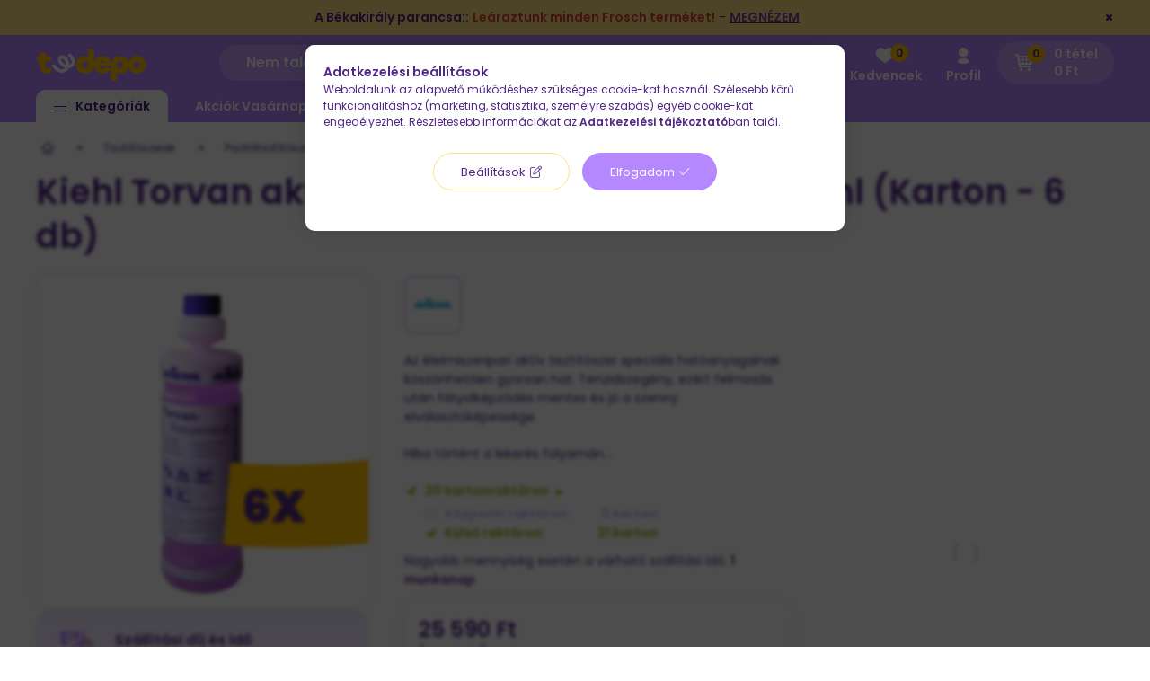

--- FILE ---
content_type: text/html; charset=UTF-8
request_url: https://t-depo.hu/kiehl-torvan-aktiv-tisztito-koncentratum-1000ml-karton-6-db
body_size: 37253
content:
<!DOCTYPE html>
<html lang="hu">
    <head>
        <meta charset="utf-8">
<meta name="description" content="Az élelmiszeripari aktív tisztítószer speciális hatóanyagainak köszönhetően gyorsan hat. Tenzidszegény, ezért felmosás után fátyolképződés mentes és jó a szenny">
<meta name="robots" content="index, follow">
<meta http-equiv="X-UA-Compatible" content="IE=Edge">
<meta property="og:site_name" content="T-Depo.hu" />
<meta property="og:title" content="Kiehl Torvan aktív tisztító koncentrátum 1000ml (Karton - 6 ">
<meta property="og:description" content="Az élelmiszeripari aktív tisztítószer speciális hatóanyagainak köszönhetően gyorsan hat. Tenzidszegény, ezért felmosás után fátyolképződés mentes és jó a szenny">
<meta property="og:type" content="product">
<meta property="og:url" content="https://t-depo.hu/kiehl-torvan-aktiv-tisztito-koncentratum-1000ml-karton-6-db">
<meta property="og:image" content="https://t-depo.hu/img/29055/KJ250702/KJ250702.webp">
<meta name="facebook-domain-verification" content="rfvlxra82otew0t64yherwhzdz8p09">
<meta name="mobile-web-app-capable" content="yes">
<meta name="apple-mobile-web-app-capable" content="yes">
<meta name="MobileOptimized" content="320">
<meta name="HandheldFriendly" content="true">

<title>Kiehl Torvan aktív tisztító koncentrátum 1000ml (Karton - 6 </title>


<script>
var service_type="shop";
var shop_url_main="https://t-depo.hu";
var actual_lang="hu";
var money_len="0";
var money_thousend=" ";
var money_dec=",";
var shop_id=29055;
var unas_design_url="https:"+"/"+"/"+"t-depo.hu"+"/"+"!common_design"+"/"+"custom"+"/"+"tisztitoszer-depo.unas.hu"+"/";
var unas_design_code='0';
var unas_base_design_code='2400';
var unas_design_ver=4;
var unas_design_subver=0;
var unas_shop_url='https://t-depo.hu';
var responsive="yes";
var price_nullcut_disable=1;
var config_plus=new Array();
config_plus['cart_fly_id']="cart-box__fly-to-desktop";
config_plus['cart_redirect']=1;
config_plus['cart_refresh_force']="1";
config_plus['money_type']='Ft';
config_plus['money_type_display']='Ft';
config_plus['accessible_design']=true;
var lang_text=new Array();

var UNAS = UNAS || {};
UNAS.shop={"base_url":'https://t-depo.hu',"domain":'t-depo.hu',"username":'tisztitoszer-depo.unas.hu',"id":29055,"lang":'hu',"currency_type":'Ft',"currency_code":'HUF',"currency_rate":'1',"currency_length":0,"base_currency_length":0,"canonical_url":'https://t-depo.hu/kiehl-torvan-aktiv-tisztito-koncentratum-1000ml-karton-6-db'};
UNAS.design={"code":'0',"page":'product_details'};
UNAS.api_auth="177259c24bcdca6b106f9c1bb7f165ec";
UNAS.customer={"email":'',"id":0,"group_id":0,"without_registration":0};
UNAS.shop["category_id"]="821960";
UNAS.shop["sku"]="KJ250702";
UNAS.shop["product_id"]="566893942";
UNAS.shop["only_private_customer_can_purchase"] = false;
 

UNAS.text = {
    "button_overlay_close": `Bezár`,
    "popup_window": `Felugró ablak`,
    "list": `lista`,
    "updating_in_progress": `frissítés folyamatban`,
    "updated": `frissítve`,
    "is_opened": `megnyitva`,
    "is_closed": `bezárva`,
    "deleted": `törölve`,
    "consent_granted": `hozzájárulás megadva`,
    "consent_rejected": `hozzájárulás elutasítva`,
    "field_is_incorrect": `mező hibás`,
    "error_title": `Hiba!`,
    "product_variants": `termék változatok`,
    "product_added_to_cart": `A termék a kosárba került`,
    "product_added_to_cart_with_qty_problem": `A termékből csak [qty_added_to_cart] [qty_unit] került kosárba`,
    "product_removed_from_cart": `A termék törölve a kosárból`,
    "reg_title_name": `Név`,
    "reg_title_company_name": `Cégnév`,
    "number_of_items_in_cart": `Kosárban lévő tételek száma`,
    "cart_is_empty": `A kosár üres`,
    "cart_updated": `A kosár frissült`
};


UNAS.text["delete_from_compare"]= `Törlés összehasonlításból`;
UNAS.text["comparison"]= `Összehasonlítás`;

UNAS.text["delete_from_favourites"]= `Törlés a kedvencek közül`;
UNAS.text["add_to_favourites"]= `Kedvencekhez`;






window.lazySizesConfig=window.lazySizesConfig || {};
window.lazySizesConfig.loadMode=1;
window.lazySizesConfig.loadHidden=false;

window.dataLayer = window.dataLayer || [];
function gtag(){dataLayer.push(arguments)};
gtag('js', new Date());
</script>

<script src="https://t-depo.hu/!common_packages/jquery/jquery-3.2.1.js?mod_time=1682493235"></script>
<script src="https://t-depo.hu/!common_packages/jquery/plugins/migrate/migrate.js?mod_time=1682493235"></script>
<script src="https://t-depo.hu/!common_packages/jquery/plugins/tippy/popper-2.4.4.min.js?mod_time=1682493235"></script>
<script src="https://t-depo.hu/!common_packages/jquery/plugins/tippy/tippy-bundle.umd.min.js?mod_time=1682493235"></script>
<script src="https://t-depo.hu/!common_packages/jquery/plugins/tools/overlay/overlay.js?mod_time=1753784913"></script>
<script src="https://t-depo.hu/!common_packages/jquery/plugins/tools/toolbox/toolbox.expose.js?mod_time=1724322378"></script>
<script src="https://t-depo.hu/!common_packages/jquery/plugins/lazysizes/lazysizes.min.js?mod_time=1682493235"></script>
<script src="https://t-depo.hu/!common_packages/jquery/plugins/lazysizes/plugins/bgset/ls.bgset.min.js?mod_time=1752825097"></script>
<script src="https://t-depo.hu/!common_packages/jquery/own/shop_common/exploded/common.js?mod_time=1764831093"></script>
<script src="https://t-depo.hu/!common_packages/jquery/own/shop_common/exploded/common_overlay.js?mod_time=1754986321"></script>
<script src="https://t-depo.hu/!common_packages/jquery/own/shop_common/exploded/common_shop_popup.js?mod_time=1754991412"></script>
<script src="https://t-depo.hu/!common_packages/jquery/own/shop_common/exploded/function_accessibility_focus.js?mod_time=1754986321"></script>
<script src="https://t-depo.hu/!common_packages/jquery/own/shop_common/exploded/page_product_details.js?mod_time=1751452520"></script>
<script src="https://t-depo.hu/!common_packages/jquery/own/shop_common/exploded/function_favourites.js?mod_time=1725525511"></script>
<script src="https://t-depo.hu/!common_packages/jquery/own/shop_common/exploded/function_compare.js?mod_time=1751452520"></script>
<script src="https://t-depo.hu/!common_packages/jquery/own/shop_common/exploded/function_vote.js?mod_time=1725525511"></script>
<script src="https://t-depo.hu/!common_packages/jquery/own/shop_common/exploded/function_accessibility_status.js?mod_time=1764233414"></script>
<script src="https://t-depo.hu/!common_packages/jquery/plugins/hoverintent/hoverintent.js?mod_time=1682493235"></script>
<script src="https://t-depo.hu/!common_packages/jquery/own/shop_tooltip/shop_tooltip.js?mod_time=1753441722"></script>
<script src="https://t-depo.hu/!common_packages/jquery/plugins/flickity/v3/flickity.pkgd.min.js?mod_time=1753784913"></script>
<script src="https://t-depo.hu/!common_packages/jquery/plugins/toastr/toastr.min.js?mod_time=1682493235"></script>
<script src="https://t-depo.hu/!common_packages/jquery/plugins/flickity/v3/as-nav-for.js?mod_time=1682493235"></script>
<script src="https://t-depo.hu/!common_packages/jquery/plugins/flickity/v3/flickity-sync.js?mod_time=1682493235"></script>
<script src="https://t-depo.hu/!common_packages/jquery/plugins/photoswipe/photoswipe.min.js?mod_time=1682493235"></script>
<script src="https://t-depo.hu/!common_packages/jquery/plugins/photoswipe/photoswipe-ui-default.min.js?mod_time=1682493235"></script>
<script src="https://t-depo.hu/!common_design/custom/tisztitoszer-depo.unas.hu/main.js?mod_time=1768553262"></script>
<script src="https://t-depo.hu/!common_design/custom/tisztitoszer-depo.unas.hu/typewriter.js?mod_time=1768553262"></script>

<link href="https://t-depo.hu/temp/shop_29055_14f112a8deab1722849fc288147e4767.css?mod_time=1768734192" rel="stylesheet" type="text/css">

<link href="https://t-depo.hu/kiehl-torvan-aktiv-tisztito-koncentratum-1000ml-karton-6-db" rel="canonical">
<link rel="apple-touch-icon" href="https://t-depo.hu/shop_ordered/29055/pic/favicon/72x72favicon.png" sizes="72x72">
<link rel="apple-touch-icon" href="https://t-depo.hu/shop_ordered/29055/pic/favicon/114x114favicon.png" sizes="114x114">
<link rel="apple-touch-icon" href="https://t-depo.hu/shop_ordered/29055/pic/favicon/152x152favicon.png" sizes="152x152">
<link rel="apple-touch-icon" href="https://t-depo.hu/shop_ordered/29055/pic/favicon/167x167favicon.png" sizes="167x167">
<link rel="apple-touch-icon" href="https://t-depo.hu/shop_ordered/29055/pic/favicon/180x180favicon.png" sizes="180x180">
<link rel="apple-touch-icon" href="https://t-depo.hu/shop_ordered/29055/pic/favicon/180x180favicon.png">
<link id="favicon-16x16" rel="icon" type="image/png" href="https://t-depo.hu/shop_ordered/29055/pic/favicon/16x16favicon.png" sizes="16x16">
<link id="favicon-32x32" rel="icon" type="image/png" href="https://t-depo.hu/shop_ordered/29055/pic/favicon/32x32favicon.png" sizes="32x32">
<link id="favicon-96x96" rel="icon" type="image/png" href="https://t-depo.hu/shop_ordered/29055/pic/favicon/favicon2.png" sizes="96x96">
<link id="favicon-192x192" rel="icon" type="image/png" href="https://t-depo.hu/shop_ordered/29055/pic/favicon/192x192favicon.png" sizes="192x192">
<link href="https://t-depo.hu/shop_ordered/29055/design_pic/favicon.ico" rel="shortcut icon">
<script>
        var google_consent=1;
    
        gtag('consent', 'default', {
           'ad_storage': 'denied',
           'ad_user_data': 'denied',
           'ad_personalization': 'denied',
           'analytics_storage': 'denied',
           'functionality_storage': 'denied',
           'personalization_storage': 'denied',
           'security_storage': 'granted'
        });

    
        gtag('consent', 'update', {
           'ad_storage': 'denied',
           'ad_user_data': 'denied',
           'ad_personalization': 'denied',
           'analytics_storage': 'denied',
           'functionality_storage': 'denied',
           'personalization_storage': 'denied',
           'security_storage': 'granted'
        });

        </script>
    <script async src="https://www.googletagmanager.com/gtag/js?id=G-5J7Z2NZS12"></script>    <script>
    gtag('config', 'G-5J7Z2NZS12');

        </script>
        <script>
    var google_analytics=1;

                gtag('event', 'view_item', {
              "currency": "HUF",
              "value": '25590',
              "items": [
                  {
                      "item_id": "KJ250702",
                      "item_name": "Kiehl Torvan aktív tisztító koncentrátum 1000ml (Karton - 6 db)",
                      "item_category": "Tisztítószerek/Padlótisztítószer, padlóápolás/Felmosószer/Gépi felmosószer",
                      "price": '25590'
                  }
              ],
              'non_interaction': true
            });
               </script>
           <script>
        gtag('config', 'AW-987840250',{'allow_enhanced_conversions':true});
                </script>
                <script>
                       gtag('config', 'AW-323711342');
                </script>
                <script>
            gtag('config', 'AW-441469334');
        </script>
            <script>
        var google_ads=1;

                gtag('event','remarketing', {
            'ecomm_pagetype': 'product',
            'ecomm_prodid': ["KJ250702"],
            'ecomm_totalvalue': 25590        });
            </script>
    
    <script>
    var facebook_pixel=1;
    /* <![CDATA[ */
        !function(f,b,e,v,n,t,s){if(f.fbq)return;n=f.fbq=function(){n.callMethod?
            n.callMethod.apply(n,arguments):n.queue.push(arguments)};if(!f._fbq)f._fbq=n;
            n.push=n;n.loaded=!0;n.version='2.0';n.queue=[];t=b.createElement(e);t.async=!0;
            t.src=v;s=b.getElementsByTagName(e)[0];s.parentNode.insertBefore(t,s)}(window,
                document,'script','//connect.facebook.net/en_US/fbevents.js');

        fbq('init', '257099518142787');
                fbq('track', 'PageView', {}, {eventID:'PageView.aW0OPbfd3EqbPJejlcx0aQAAPGM'});
        
        fbq('track', 'ViewContent', {
            content_name: 'Kiehl Torvan aktív tisztító koncentrátum 1000ml (Karton - 6 db)',
            content_category: 'Tisztítószerek > Padlótisztítószer, padlóápolás > Felmosószer > Gépi felmosószer',
            content_ids: ['KJ250702'],
            contents: [{'id': 'KJ250702', 'quantity': '1'}],
            content_type: 'product',
            value: 25590,
            currency: 'HUF'
        }, {eventID:'ViewContent.aW0OPbfd3EqbPJejlcx0aQAAPGM'});

        
        $(document).ready(function() {
            $(document).on("addToCart", function(event, product_array){
                facebook_event('AddToCart',{
					content_name: product_array.name,
					content_category: product_array.category,
					content_ids: [product_array.sku],
					contents: [{'id': product_array.sku, 'quantity': product_array.qty}],
					content_type: 'product',
					value: product_array.price,
					currency: 'HUF'
				}, {eventID:'AddToCart.' + product_array.event_id});
            });

            $(document).on("addToFavourites", function(event, product_array){
                facebook_event('AddToWishlist', {
                    content_ids: [product_array.sku],
                    content_type: 'product'
                }, {eventID:'AddToFavourites.' + product_array.event_id});
            });
        });

    /* ]]> */
    </script>
<!-- Arukereso.cz PRODUCT DETAIL script -->
<script>
  (function(t, r, a, c, k, i, n, g) {t["ROIDataObject"] = k;
      t[k]=t[k]||function(){(t[k].q=t[k].q||[]).push(arguments)},t[k].c=i;n=r.createElement(a),
      g=r.getElementsByTagName(a)[0];n.async=1;n.src=c;g.parentNode.insertBefore(n,g)
      })(window, document, "script", "//www.arukereso.hu/ocm/sdk.js?source=unas&version=2&page=product_detail","arukereso", "hu");
</script>
<!-- End Arukereso.hu PRODUCT DETAIL script -->
<!-- MailerLite Universal -->
<script>
    (function(w,d,e,u,f,l,n){w[f]=w[f]||function(){(w[f].q=w[f].q||[])
    .push(arguments);},l=d.createElement(e),l.async=1,l.src=u,
    n=d.getElementsByTagName(e)[0],n.parentNode.insertBefore(l,n);})
    (window,document,'script','https://assets.mailerlite.com/js/universal.js','ml');
     ml('account', '1817952');
</script>
<!-- MailerLite Universal -->


<script src="https://script.v3.miclub.hu/js/apis.js" ></script>



<script src="https://onsite.optimonk.com/script.js?account=224649" async></script>


<script>

    MIV3ClientApiV1Unas({
        iId: '65e89407cd8fb2001a053062'
    });

</script>


<style>
.google-map {
     padding-bottom: 50%;
     position: relative;
}

.google-map iframe {
     height: 100%;
     width: 100%;
     left: 0;
     top: 0;
     position: absolute;
}
</style>


        <meta content="width=device-width, initial-scale=1.0" name="viewport">
        <link rel="preconnect" href="https://fonts.gstatic.com">
        <link rel="preload" href="https://fonts.googleapis.com/css2?family=Poppins:wght@400;600;900&display=swap" as="style">
        <link rel="stylesheet" href="https://fonts.googleapis.com/css2?family=Poppins:wght@400;600;900&display=swap" media="print" onload="this.media='all'">
        <noscript>
            <link rel="stylesheet" href="https://fonts.googleapis.com/css2?family=Poppins:wght@400;600;900&display=swap">
        </noscript>
        <link rel="preload" href="https://t-depo.hu/!common_design/own/fonts/2400/customicons/custom-icons.css" as="style">
        <link rel="stylesheet" href="https://t-depo.hu/!common_design/own/fonts/2400/customicons/custom-icons.css" media="print" onload="this.media='all'">
        <noscript>
            <link rel="stylesheet" href="https://t-depo.hu/!common_design/own/fonts/2400/customicons/custom-icons.css">
        </noscript>
        <link rel="preload" href="https://t-depo.hu/!common_design/custom/tisztitoszer-depo.unas.hu/css/typicons.css" as="style">
        <link rel="stylesheet" href="https://t-depo.hu/!common_design/custom/tisztitoszer-depo.unas.hu/css/typicons.css" media="print" onload="this.media='all'">
        <noscript>
            <link rel="stylesheet" href="https://t-depo.hu/!common_design/custom/tisztitoszer-depo.unas.hu/css/typicons.css">
        </noscript>
        
        
        
        
        
        

        
        
        
                
        
        
        
        
        
        
        
        
                
        
        
    </head>


                
                
    
    
    
    
    
    
    
    
    
    
                     
    
    
    
    
    <body class='design_ver4' id="ud_shop_artdet">
        <div id="box_compare_content" class="text-center fixed-bottom">
                    
                        <script>
                $(document).ready(function(){
                    $("#box_container_shop_compare").hide();
                    $(".js-box-compare-dropdown-btn").hide();
                });
            </script>
            
    
    </div>
    <script>
        function checkCompareItems() {
            let $compare_item_num_el = $('.js-box-compare-item-num');
            $('.box-compare__dropdown-btn-item-num').html($compare_item_num_el.attr('data-count'));
        }
        $(document).on('compareBoxRefreshed', function () {
            checkCompareItems();
        });
    </script>
    
    <div id="image_to_cart" style="display:none; position:absolute; z-index:100000;"></div>
<div class="overlay_common overlay_warning" id="overlay_cart_add"></div>
<script>$(document).ready(function(){ overlay_init("cart_add",{"onBeforeLoad":false}); });</script>
<div id="overlay_login_outer"></div>	
	<script>
	$(document).ready(function(){
	    var login_redir_init="";

		$("#overlay_login_outer").overlay({
			onBeforeLoad: function() {
                var login_redir_temp=login_redir_init;
                if (login_redir_act!="") {
                    login_redir_temp=login_redir_act;
                    login_redir_act="";
                }

									$.ajax({
						type: "GET",
						async: true,
						url: "https://t-depo.hu/shop_ajax/ajax_popup_login.php",
						data: {
							shop_id:"29055",
							lang_master:"hu",
                            login_redir:login_redir_temp,
							explicit:"ok",
							get_ajax:"1"
						},
						success: function(data){
							$("#overlay_login_outer").html(data);
							if (unas_design_ver >= 5) $("#overlay_login_outer").modal('show');
							$('#overlay_login1 input[name=shop_pass_login]').keypress(function(e) {
								var code = e.keyCode ? e.keyCode : e.which;
								if(code.toString() == 13) {		
									document.form_login_overlay.submit();		
								}	
							});	
						}
					});
								},
			top: 50,
			mask: {
	color: "#000000",
	loadSpeed: 200,
	maskId: "exposeMaskOverlay",
	opacity: 0.7
},
			closeOnClick: (config_plus['overlay_close_on_click_forced'] === 1),
			onClose: function(event, overlayIndex) {
				$("#login_redir").val("");
			},
			load: false
		});
		
			});
	function overlay_login() {
		$(document).ready(function(){
			$("#overlay_login_outer").overlay().load();
		});
	}
	function overlay_login_remind() {
        if (unas_design_ver >= 5) {
            $("#overlay_remind").overlay().load();
        } else {
            $(document).ready(function () {
                $("#overlay_login_outer").overlay().close();
                setTimeout('$("#overlay_remind").overlay().load();', 250);
            });
        }
	}

    var login_redir_act="";
    function overlay_login_redir(redir) {
        login_redir_act=redir;
        $("#overlay_login_outer").overlay().load();
    }
	</script>  
	<div class="overlay_common overlay_info" id="overlay_remind"></div>
<script>$(document).ready(function(){ overlay_init("remind",[]); });</script>

	<script>
    	function overlay_login_error_remind() {
		$(document).ready(function(){
			load_login=0;
			$("#overlay_error").overlay().close();
			setTimeout('$("#overlay_remind").overlay().load();', 250);	
		});
	}
	</script>  
	<div class="overlay_common overlay_info" id="overlay_newsletter"></div>
<script>$(document).ready(function(){ overlay_init("newsletter",[]); });</script>

<script>
function overlay_newsletter() {
    $(document).ready(function(){
        $("#overlay_newsletter").overlay().load();
    });
}
</script>
<div class="overlay_common overlay_error" id="overlay_script"></div>
<script>$(document).ready(function(){ overlay_init("script",[]); });</script>
<style> .grecaptcha-badge { display: none !important; } </style>     <script>
    $(document).ready(function() {
        $.ajax({
            type: "GET",
            url: "https://t-depo.hu/shop_ajax/ajax_stat.php",
            data: {master_shop_id:"29055",get_ajax:"1"}
        });
    });
    </script>
    

    
    <div id="container" class="page_shop_artdet_KJ250702 js-ajax-filter-box-checking filter-not-exists filter-box-in-sidebar nav-position-top header-will-fixed fixed-cart-on-artdet">
                        <div class="js-element nanobar js-nanobar" data-element-name="header_text_section_1" role="region" aria-label="nanobar">
        <div class="container">
            <div class="header_text_section_1 nanobar__inner">
                                    <p><strong>A Békakirály parancsa::</strong> <span style="color: #e03e2d;"><strong>Leáraztunk minden Frosch terméket!</strong></span> - <a title="Királyi ajánlatok megtekintése" href="https://t-depo.hu/Frosch"><span style="text-decoration: underline;"><span style="color: #843fa1;"><strong>MEGNÉZEM</strong></span></span></a></p>
                                <button type="button" class="btn btn-close nanobar__btn-close" onclick="closeNanobar(this,'header_text_section_1_hide','session','--nanobar-height');" aria-label="Bezár" title="Bezár"></button>
            </div>
        </div>
    </div>
    <script>
        window.addEventListener("DOMContentLoaded", function() {
            root.style.setProperty('--nanobar-height', getHeight($(".js-nanobar")) + "px");
        });
    </script>
    
                <header id="header--desktop" class="header header--desktop js-header js-header-fixed">
            <div class="header-inner js-header-inner">
                <div class="header__top">
                    <div class="container">
                        <div class="header__top-inner">
                            <div class="row no-gutters gutters-md-10 justify-content-center">
                                <div class="header__top-left col col-xl-auto">
                                    <div class="header__left-inner d-flex align-items-center">
                                                                                <div class="nav-link--products-placeholder-on-fixed-header burger btn">
                                            <span class="burger__lines">
                                                <span class="burger__line"></span>
                                                <span class="burger__line"></span>
                                                <span class="burger__line"></span>
                                            </span>
                                            <span class="burger__text dropdown__btn-text">
                                                Kategóriák
                                            </span>
                                        </div>
                                        <button type="button" class="hamburger-box__dropdown-btn burger btn dropdown__btn d-lg-none" id="hamburger-box__dropdown-btn2" aria-label="hamburger button" data-btn-for="#hamburger-box__dropdown">
                                            <span class="burger__lines">
                                              <span class="burger__line"></span>
                                              <span class="burger__line"></span>
                                              <span class="burger__line"></span>
                                            </span>
                                            <span class="burger__text dropdown__btn-text">
                                              Kategóriák
                                            </span>
                                        </button>
                                                                                    <div id="header_logo_img" class="js-element header_logo logo" data-element-name="header_logo">
        <div class="header_logo-img-container">
            <div class="header_logo-img-wrapper">
                                                <a class="has-img" href="https://t-depo.hu/">                    <picture>
                                                <source width="82" height="40" media="(max-width: 575.98px)" srcset="https://t-depo.hu/!common_design/custom/tisztitoszer-depo.unas.hu/element/layout_hu_header_logo-400x120_1_small.png?time=1728284525 82w, https://t-depo.hu/!common_design/custom/tisztitoszer-depo.unas.hu/element/layout_hu_header_logo-400x120_1_small_retina.png?time=1728284525 164w" sizes="82px"/>
                                                <source srcset="https://t-depo.hu/!common_design/custom/tisztitoszer-depo.unas.hu/element/layout_hu_header_logo-400x120_1_default.png?time=1728284525 1x, https://t-depo.hu/!common_design/custom/tisztitoszer-depo.unas.hu/element/layout_hu_header_logo-400x120_1_default_retina.png?time=1728284525 2x" />
                        <img                              src="https://t-depo.hu/!common_design/custom/tisztitoszer-depo.unas.hu/element/layout_hu_header_logo-400x120_1_default.png?time=1728284525"                             
                             alt="T-Depo.hu                        "/>
                    </picture>
                    </a>                                        </div>
        </div>
    </div>

                                        
                                    </div>
                                </div>
                                <div class="header__top-right col-auto col-xl d-flex justify-content-end align-items-center">
                                    <button class="search-box__dropdown-btn btn dropdown__btn d-none d-md-flex d-xl-none" id="#search-box__dropdown-btn2" aria-label="search button" type="button" data-btn-for="#search-box__dropdown2">
                                        <span class="search-box__dropdown-btn-icon dropdown__btn-icon icon--search"></span>
                                        <span class="search-box__text dropdown__btn-text">Keresés</span>
                                    </button>
                                    <div class="search-box__dropdown dropdown__content dropdown__content-till-lg" id="search-box__dropdown2" data-content-for="#search-box__dropdown-btn2" data-content-direction="full">
                                        <span class="dropdown__caret"></span>
                                        <button class="dropdown__btn-close search-box__dropdown__btn-close btn-close" type="button" title="bezár" aria-label="bezár"></button>
                                        <div class="dropdown__content-inner search-box__inner position-relative js-search" id="box_search_content2">
    <form name="form_include_search2" id="form_include_search2" action="https://t-depo.hu/shop_search.php" method="get">
    <div class="search-box__form-inner d-flex flex-column">
        <div class="form-group box-search-group mb-0 js-search-smart-insert-after-here">
            <input data-stay-visible-breakpoint="1280" id="box_search_input2" class="search-box__input ac_input js-search-input form-control"
                   name="search" pattern=".{3,100}" aria-label="Keresés" title="Hosszabb kereső kifejezést írjon be!"
                   placeholder="Keresés" type="search" maxlength="100" autocomplete="off" required            >
            <div class="search-box__search-btn-outer input-group-append" title='Keresés'>
                <button class="btn search-box__search-btn" aria-label="Keresés">
                    <span class="search-box__search-btn-icon icon--search"></span>
                </button>
                <button type="button" onclick="handleSearchContent(this);" class="search-close-btn btn d-md-none is-hidden" aria-label="">
                    <span class="search-close-btn-icon icon--close"></span>
                </button>
            </div>
            <div class="search__loading">
                <div class="loading-spinner--small"></div>
            </div>
        </div>
        <div class="ac_results2">
            <span class="ac_result__caret"></span>
        </div>
    </div>
    </form>
</div>
<script>
    function handleSearchContent(thisBtn) {
        $('.js-search-smart-autocomplete').addClass('is-hidden');
        $(thisBtn).addClass('is-hidden');
        scrollLock(false);
        $.mask.close();
        $('.search-box__dropdown').addClass('overflow-hidden');
    }

    $(document).ready(function(){
        $(document).on('smartSearchCreate smartSearchOpen smartSearchHasResult', function(e){
            if (e.type !== 'smartSearchOpen' || (e.type === 'smartSearchOpen' && $('.js-search-smart-autocomplete').children().length > 0)) {
                $('.search-close-btn').removeClass('is-hidden');
                $('.search-box__dropdown').removeClass('overflow-hidden');
            }
        });
        $(document).on('smartSearchClose', function(){
            $('.search-close-btn').addClass('is-hidden');
            $('.search-box__dropdown').addClass('overflow-hidden');
        });
    });
</script>

                                    </div>
                                                                        <a class="favourites-link btn dropdown__btn info-bubble-wrapper" title="Kedvencek" href="https://t-depo.hu/shop_order_track.php?tab=favourites">
                                        <span class="favourites-icon icon--favo dropdown__btn-icon">
                                            <span class="bubble favourites-bubble">0</span>
                                        </span>
                                        <span class="dropdown__btn-text">Kedvencek</span>

                                        <script>
                                            var favourites_num = 0;
                                            var favourites_el = $('.favourites-bubble');
                                            /* AJAX FAV */
                                            $.ajax({
                                                url: 'https://t-depo.hu/shop_order_track.php?unas_page=9&ajax_nodesign=1',
                                                type: 'GET',
                                                success: function (data) {
                                                    if (data > 0) {
                                                        favourites_el.show().html(data);
                                                        favourites_num = data;
                                                    }
                                                }
                                            });
                                            $(document).ready(function () {
                                                $(document).on('removeFromFavourites', function () {
                                                    favourites_num--;
                                                    if (favourites_num == 0) {
                                                        favourites_el.hide();
                                                    } else {
                                                        favourites_el.html(favourites_num);
                                                    }
                                                });
                                                $(document).on('addToFavourites', function () {
                                                    favourites_num++;
                                                    if (favourites_num == 1) {
                                                        favourites_el.show();
                                                    }
                                                    favourites_el.html(favourites_num);
                                                });
                                            });
                                        </script>
                                    </a>
                                            <button class="profile__dropdown-btn js-profile-btn btn dropdown__btn" id="profile__dropdown-btn" type="button" data-orders="https://t-depo.hu/shop_order_track.php" aria-label="profile button" data-btn-for="#profile__dropdown">
        <span class="profile__dropdown-btn-icon dropdown__btn-icon icon--user"></span>
        <span class="profile__text dropdown__btn-text">Profil</span>
            </button>
    
    
                                    <button id="cart-box__fly-to-desktop" class="cart-box__dropdown-btn btn dropdown__btn" aria-label="cart button" type="button" data-btn-for="#cart-box__dropdown">
                                        <span class="cart-box__dropdown-btn-icon dropdown__btn-icon icon--cart"></span>
                                                    <div id="box_cart_content" class="cart-box">    <span class="bubble cart-box__bubble">0</span>
    <span class="cart-box__texts">
        <div class="cart-box__total-qty">0 tétel</div>
        <div class="cart-box__total-price">0 Ft</div>
    </span>
    </div>

    
                                    </button>
                                </div>
                            </div>
                        </div>
                    </div>
                </div>
                                <div class="header__bottom">
                    <div id="search-mobile" class="d-md-none"><div class="dropdown__content-inner search-box__inner position-relative js-search" id="box_search_content">
    <form name="form_include_search" id="form_include_search" action="https://t-depo.hu/shop_search.php" method="get">
    <div class="search-box__form-inner d-flex flex-column">
        <div class="form-group box-search-group mb-0 js-search-smart-insert-after-here">
            <input data-stay-visible-breakpoint="1280" id="box_search_input" class="search-box__input ac_input js-search-input form-control"
                   name="search" pattern=".{3,100}" aria-label="Keresés" title="Hosszabb kereső kifejezést írjon be!"
                   placeholder="Keresés" type="search" maxlength="100" autocomplete="off" required            >
            <div class="search-box__search-btn-outer input-group-append" title='Keresés'>
                <button class="btn search-box__search-btn" aria-label="Keresés">
                    <span class="search-box__search-btn-icon icon--search"></span>
                </button>
                <button type="button" onclick="handleSearchContent(this);" class="search-close-btn btn d-md-none is-hidden" aria-label="">
                    <span class="search-close-btn-icon icon--close"></span>
                </button>
            </div>
            <div class="search__loading">
                <div class="loading-spinner--small"></div>
            </div>
        </div>
        <div class="ac_results">
            <span class="ac_result__caret"></span>
        </div>
    </div>
    </form>
</div>
<script>
    function handleSearchContent(thisBtn) {
        $('.js-search-smart-autocomplete').addClass('is-hidden');
        $(thisBtn).addClass('is-hidden');
        scrollLock(false);
        $.mask.close();
        $('.search-box__dropdown').addClass('overflow-hidden');
    }

    $(document).ready(function(){
        $(document).on('smartSearchCreate smartSearchOpen smartSearchHasResult', function(e){
            if (e.type !== 'smartSearchOpen' || (e.type === 'smartSearchOpen' && $('.js-search-smart-autocomplete').children().length > 0)) {
                $('.search-close-btn').removeClass('is-hidden');
                $('.search-box__dropdown').removeClass('overflow-hidden');
            }
        });
        $(document).on('smartSearchClose', function(){
            $('.search-close-btn').addClass('is-hidden');
            $('.search-box__dropdown').addClass('overflow-hidden');
        });
    });
</script>
</div>
                    <div class="container">
                        <nav class="navbar d-none d-lg-flex navbar-expand navbar-light align-items-stretch">
                                                        <ul id="nav--cat" class="nav nav--cat js-navbar-nav">
                                <li class="nav-item dropdown nav--main nav-item--products">
                                    <a class="nav-link nav-link--products burger d-lg-flex" href="#" onclick="event.preventDefault();" role="button" data-text="Kategóriák" data-toggle="dropdown" aria-expanded="false" aria-haspopup="true">
                                        <span class="burger__lines">
                                            <span class="burger__line"></span>
                                            <span class="burger__line"></span>
                                            <span class="burger__line"></span>
                                        </span>
                                        <span class="burger__text dropdown__btn-text">
                                            Kategóriák
                                        </span>
                                    </a>
                                    <div id="dropdown-cat" class="dropdown-menu d-none d-block clearfix dropdown--cat with-auto-breaking-megasubmenu dropdown--level-0">
                                                <ul class="nav-list--0" style="--cat-icon-width:30px;--cat-icon-height:30px;">
        <li id="nav-item-new" class="nav-item spec-item js-nav-item-new">
                <a class="nav-link" href="https://t-depo.hu/ujdonsagok" >
                                <span class="nav-link__icon lazyload" data-bgset="https://t-depo.hu/shop_ordered/29055/pic/cat/new.svg"></span>
                        <span class="nav-link__text">
                Újdonságok            </span>
        </a>
            </li>
        <li id="nav-item-akcio" class="nav-item spec-item js-nav-item-akcio">
                <a class="nav-link" href="https://t-depo.hu/akciok" >
                                <span class="nav-link__icon lazyload" data-bgset="https://t-depo.hu/shop_ordered/29055/pic/cat/akcio.svg"></span>
                        <span class="nav-link__text">
                Akciók            </span>
        </a>
            </li>
        <li id="nav-item-305072" class="nav-item js-nav-item-305072">
                <a class="nav-link" href="https://t-depo.hu/Pontert-bevalthato-termekek" >
                                <span class="nav-link__icon lazyload" data-bgset="https://t-depo.hu/shop_ordered/29055/pic/cat/305072.svg"></span>
                        <span class="nav-link__text">
                Váltsd be hűségpontjaid            </span>
        </a>
            </li>
        <li id="nav-item-282816" class="nav-item dropdown js-nav-item-282816">
                <a class="nav-link" href="https://t-depo.hu/Markaink"  data-toggle="dropdown" data-mouseover="handleSub('282816','https://t-depo.hu/shop_ajax/ajax_box_cat.php?get_ajax=1&type=layout&change_lang=hu&level=1&key=282816&box_var_name=shop_cat&box_var_layout_cache=1&box_var_expand_cache=yes&box_var_expand_cache_name=desktop&box_var_layout_level0=0&box_var_layout_level1=1&box_var_layout=2&box_var_ajax=1&box_var_section=content&box_var_highlight=yes&box_var_type=expand&box_var_div=no');" aria-haspopup="true" aria-expanded="false">
                                <span class="nav-link__icon lazyload" data-bgset="https://t-depo.hu/shop_ordered/29055/pic/cat/282816.svg"></span>
                        <span class="nav-link__text">
                Top Márkáink            </span>
        </a>
                <div class="megasubmenu dropdown-menu">
            <div class="megasubmenu__sticky-content">
                <div class="loading-spinner"></div>
            </div>
                    </div>
            </li>
        <li id="nav-item-687599" class="nav-item dropdown js-nav-item-687599">
                <a class="nav-link" href="https://t-depo.hu/Termekvalogatasok"  data-toggle="dropdown" data-mouseover="handleSub('687599','https://t-depo.hu/shop_ajax/ajax_box_cat.php?get_ajax=1&type=layout&change_lang=hu&level=1&key=687599&box_var_name=shop_cat&box_var_layout_cache=1&box_var_expand_cache=yes&box_var_expand_cache_name=desktop&box_var_layout_level0=0&box_var_layout_level1=1&box_var_layout=2&box_var_ajax=1&box_var_section=content&box_var_highlight=yes&box_var_type=expand&box_var_div=no');" aria-haspopup="true" aria-expanded="false">
                                <span class="nav-link__icon lazyload" data-bgset="https://t-depo.hu/shop_ordered/29055/pic/cat/687599.svg"></span>
                        <span class="nav-link__text">
                Termékválogatások            </span>
        </a>
                <div class="megasubmenu dropdown-menu">
            <div class="megasubmenu__sticky-content">
                <div class="loading-spinner"></div>
            </div>
                    </div>
            </li>
        <li id="nav-item-497523" class="nav-item dropdown js-nav-item-497523">
                <a class="nav-link" href="https://t-depo.hu/adagolo-kezszarito"  data-toggle="dropdown" data-mouseover="handleSub('497523','https://t-depo.hu/shop_ajax/ajax_box_cat.php?get_ajax=1&type=layout&change_lang=hu&level=1&key=497523&box_var_name=shop_cat&box_var_layout_cache=1&box_var_expand_cache=yes&box_var_expand_cache_name=desktop&box_var_layout_level0=0&box_var_layout_level1=1&box_var_layout=2&box_var_ajax=1&box_var_section=content&box_var_highlight=yes&box_var_type=expand&box_var_div=no');" aria-haspopup="true" aria-expanded="false">
                                <span class="nav-link__icon lazyload" data-bgset="https://t-depo.hu/shop_ordered/29055/pic/cat/497523.svg"></span>
                        <span class="nav-link__text">
                Adagolók, Kézszárítók            </span>
        </a>
                <div class="megasubmenu dropdown-menu">
            <div class="megasubmenu__sticky-content">
                <div class="loading-spinner"></div>
            </div>
                    </div>
            </li>
        <li id="nav-item-711410" class="nav-item dropdown js-nav-item-711410">
                <a class="nav-link" href="https://t-depo.hu/higieniai-papiraru"  data-toggle="dropdown" data-mouseover="handleSub('711410','https://t-depo.hu/shop_ajax/ajax_box_cat.php?get_ajax=1&type=layout&change_lang=hu&level=1&key=711410&box_var_name=shop_cat&box_var_layout_cache=1&box_var_expand_cache=yes&box_var_expand_cache_name=desktop&box_var_layout_level0=0&box_var_layout_level1=1&box_var_layout=2&box_var_ajax=1&box_var_section=content&box_var_highlight=yes&box_var_type=expand&box_var_div=no');" aria-haspopup="true" aria-expanded="false">
                                <span class="nav-link__icon lazyload" data-bgset="https://t-depo.hu/shop_ordered/29055/pic/cat/711410.svg"></span>
                        <span class="nav-link__text">
                Higiéniai papíráru            </span>
        </a>
                <div class="megasubmenu dropdown-menu">
            <div class="megasubmenu__sticky-content">
                <div class="loading-spinner"></div>
            </div>
                    </div>
            </li>
        <li id="nav-item-233097" class="nav-item dropdown js-nav-item-233097">
                <a class="nav-link" href="https://t-depo.hu/tisztitoszer"  data-toggle="dropdown" data-mouseover="handleSub('233097','https://t-depo.hu/shop_ajax/ajax_box_cat.php?get_ajax=1&type=layout&change_lang=hu&level=1&key=233097&box_var_name=shop_cat&box_var_layout_cache=1&box_var_expand_cache=yes&box_var_expand_cache_name=desktop&box_var_layout_level0=0&box_var_layout_level1=1&box_var_layout=2&box_var_ajax=1&box_var_section=content&box_var_highlight=yes&box_var_type=expand&box_var_div=no');" aria-haspopup="true" aria-expanded="false">
                                <span class="nav-link__icon lazyload" data-bgset="https://t-depo.hu/shop_ordered/29055/pic/cat/233097.svg"></span>
                        <span class="nav-link__text">
                Tisztítószerek            </span>
        </a>
                <div class="megasubmenu dropdown-menu">
            <div class="megasubmenu__sticky-content">
                <div class="loading-spinner"></div>
            </div>
                    </div>
            </li>
        <li id="nav-item-642540" class="nav-item dropdown js-nav-item-642540">
                <a class="nav-link" href="https://t-depo.hu/takarito-eszkoz"  data-toggle="dropdown" data-mouseover="handleSub('642540','https://t-depo.hu/shop_ajax/ajax_box_cat.php?get_ajax=1&type=layout&change_lang=hu&level=1&key=642540&box_var_name=shop_cat&box_var_layout_cache=1&box_var_expand_cache=yes&box_var_expand_cache_name=desktop&box_var_layout_level0=0&box_var_layout_level1=1&box_var_layout=2&box_var_ajax=1&box_var_section=content&box_var_highlight=yes&box_var_type=expand&box_var_div=no');" aria-haspopup="true" aria-expanded="false">
                                <span class="nav-link__icon lazyload" data-bgset="https://t-depo.hu/shop_ordered/29055/pic/cat/642540.svg"></span>
                        <span class="nav-link__text">
                Takarítóeszközök            </span>
        </a>
                <div class="megasubmenu dropdown-menu">
            <div class="megasubmenu__sticky-content">
                <div class="loading-spinner"></div>
            </div>
                    </div>
            </li>
        <li id="nav-item-127870" class="nav-item dropdown js-nav-item-127870">
                <a class="nav-link" href="https://t-depo.hu/szemeteszsak-szemeteskuka"  data-toggle="dropdown" data-mouseover="handleSub('127870','https://t-depo.hu/shop_ajax/ajax_box_cat.php?get_ajax=1&type=layout&change_lang=hu&level=1&key=127870&box_var_name=shop_cat&box_var_layout_cache=1&box_var_expand_cache=yes&box_var_expand_cache_name=desktop&box_var_layout_level0=0&box_var_layout_level1=1&box_var_layout=2&box_var_ajax=1&box_var_section=content&box_var_highlight=yes&box_var_type=expand&box_var_div=no');" aria-haspopup="true" aria-expanded="false">
                                <span class="nav-link__icon lazyload" data-bgset="https://t-depo.hu/shop_ordered/29055/pic/cat/127870.svg"></span>
                        <span class="nav-link__text">
                Hulladékgyűjtés            </span>
        </a>
                <div class="megasubmenu dropdown-menu">
            <div class="megasubmenu__sticky-content">
                <div class="loading-spinner"></div>
            </div>
                    </div>
            </li>
        <li id="nav-item-571912" class="nav-item dropdown js-nav-item-571912">
                <a class="nav-link" href="https://t-depo.hu/higienia"  data-toggle="dropdown" data-mouseover="handleSub('571912','https://t-depo.hu/shop_ajax/ajax_box_cat.php?get_ajax=1&type=layout&change_lang=hu&level=1&key=571912&box_var_name=shop_cat&box_var_layout_cache=1&box_var_expand_cache=yes&box_var_expand_cache_name=desktop&box_var_layout_level0=0&box_var_layout_level1=1&box_var_layout=2&box_var_ajax=1&box_var_section=content&box_var_highlight=yes&box_var_type=expand&box_var_div=no');" aria-haspopup="true" aria-expanded="false">
                                <span class="nav-link__icon lazyload" data-bgset="https://t-depo.hu/shop_ordered/29055/pic/cat/571912.svg"></span>
                        <span class="nav-link__text">
                Higiénia            </span>
        </a>
                <div class="megasubmenu dropdown-menu">
            <div class="megasubmenu__sticky-content">
                <div class="loading-spinner"></div>
            </div>
                    </div>
            </li>
        <li id="nav-item-395159" class="nav-item dropdown js-nav-item-395159">
                <a class="nav-link" href="https://t-depo.hu/Mososzerek"  data-toggle="dropdown" data-mouseover="handleSub('395159','https://t-depo.hu/shop_ajax/ajax_box_cat.php?get_ajax=1&type=layout&change_lang=hu&level=1&key=395159&box_var_name=shop_cat&box_var_layout_cache=1&box_var_expand_cache=yes&box_var_expand_cache_name=desktop&box_var_layout_level0=0&box_var_layout_level1=1&box_var_layout=2&box_var_ajax=1&box_var_section=content&box_var_highlight=yes&box_var_type=expand&box_var_div=no');" aria-haspopup="true" aria-expanded="false">
                                <span class="nav-link__icon lazyload" data-bgset="https://t-depo.hu/shop_ordered/29055/pic/cat/395159.svg"></span>
                        <span class="nav-link__text">
                Mosószerek            </span>
        </a>
                <div class="megasubmenu dropdown-menu">
            <div class="megasubmenu__sticky-content">
                <div class="loading-spinner"></div>
            </div>
                    </div>
            </li>
        <li id="nav-item-870445" class="nav-item dropdown js-nav-item-870445">
                <a class="nav-link" href="https://t-depo.hu/haztartasi-termekek"  data-toggle="dropdown" data-mouseover="handleSub('870445','https://t-depo.hu/shop_ajax/ajax_box_cat.php?get_ajax=1&type=layout&change_lang=hu&level=1&key=870445&box_var_name=shop_cat&box_var_layout_cache=1&box_var_expand_cache=yes&box_var_expand_cache_name=desktop&box_var_layout_level0=0&box_var_layout_level1=1&box_var_layout=2&box_var_ajax=1&box_var_section=content&box_var_highlight=yes&box_var_type=expand&box_var_div=no');" aria-haspopup="true" aria-expanded="false">
                                <span class="nav-link__icon lazyload" data-bgset="https://t-depo.hu/shop_ordered/29055/pic/cat/870445.svg"></span>
                        <span class="nav-link__text">
                Háztartási termékek            </span>
        </a>
                <div class="megasubmenu dropdown-menu">
            <div class="megasubmenu__sticky-content">
                <div class="loading-spinner"></div>
            </div>
                    </div>
            </li>
        <li id="nav-item-502282" class="nav-item dropdown js-nav-item-502282">
                <a class="nav-link" href="https://t-depo.hu/takaritogepek"  data-toggle="dropdown" data-mouseover="handleSub('502282','https://t-depo.hu/shop_ajax/ajax_box_cat.php?get_ajax=1&type=layout&change_lang=hu&level=1&key=502282&box_var_name=shop_cat&box_var_layout_cache=1&box_var_expand_cache=yes&box_var_expand_cache_name=desktop&box_var_layout_level0=0&box_var_layout_level1=1&box_var_layout=2&box_var_ajax=1&box_var_section=content&box_var_highlight=yes&box_var_type=expand&box_var_div=no');" aria-haspopup="true" aria-expanded="false">
                                <span class="nav-link__icon lazyload" data-bgset="https://t-depo.hu/shop_ordered/29055/pic/cat/502282.svg"></span>
                        <span class="nav-link__text">
                Takarítógépek            </span>
        </a>
                <div class="megasubmenu dropdown-menu">
            <div class="megasubmenu__sticky-content">
                <div class="loading-spinner"></div>
            </div>
                    </div>
            </li>
        <li id="nav-item-497374" class="nav-item dropdown js-nav-item-497374">
                <a class="nav-link" href="https://t-depo.hu/Ettermi-csomagoloeszkozok"  data-toggle="dropdown" data-mouseover="handleSub('497374','https://t-depo.hu/shop_ajax/ajax_box_cat.php?get_ajax=1&type=layout&change_lang=hu&level=1&key=497374&box_var_name=shop_cat&box_var_layout_cache=1&box_var_expand_cache=yes&box_var_expand_cache_name=desktop&box_var_layout_level0=0&box_var_layout_level1=1&box_var_layout=2&box_var_ajax=1&box_var_section=content&box_var_highlight=yes&box_var_type=expand&box_var_div=no');" aria-haspopup="true" aria-expanded="false">
                                <span class="nav-link__icon lazyload" data-bgset="https://t-depo.hu/shop_ordered/29055/pic/cat/497374.svg"></span>
                        <span class="nav-link__text">
                Éttermi csomagolóeszközök            </span>
        </a>
                <div class="megasubmenu dropdown-menu">
            <div class="megasubmenu__sticky-content">
                <div class="loading-spinner"></div>
            </div>
                    </div>
            </li>
        <li id="nav-item-128389" class="nav-item dropdown js-nav-item-128389">
                <a class="nav-link" href="https://t-depo.hu/munkaruha-munkavedelem"  data-toggle="dropdown" data-mouseover="handleSub('128389','https://t-depo.hu/shop_ajax/ajax_box_cat.php?get_ajax=1&type=layout&change_lang=hu&level=1&key=128389&box_var_name=shop_cat&box_var_layout_cache=1&box_var_expand_cache=yes&box_var_expand_cache_name=desktop&box_var_layout_level0=0&box_var_layout_level1=1&box_var_layout=2&box_var_ajax=1&box_var_section=content&box_var_highlight=yes&box_var_type=expand&box_var_div=no');" aria-haspopup="true" aria-expanded="false">
                                <span class="nav-link__icon lazyload" data-bgset="https://t-depo.hu/shop_ordered/29055/pic/cat/128389.svg"></span>
                        <span class="nav-link__text">
                Munkaruha, munkavédelem            </span>
        </a>
                <div class="megasubmenu dropdown-menu">
            <div class="megasubmenu__sticky-content">
                <div class="loading-spinner"></div>
            </div>
                    </div>
            </li>
        <li id="nav-item-699355" class="nav-item dropdown js-nav-item-699355">
                <a class="nav-link" href="https://t-depo.hu/egeszsegugyi-termekek"  data-toggle="dropdown" data-mouseover="handleSub('699355','https://t-depo.hu/shop_ajax/ajax_box_cat.php?get_ajax=1&type=layout&change_lang=hu&level=1&key=699355&box_var_name=shop_cat&box_var_layout_cache=1&box_var_expand_cache=yes&box_var_expand_cache_name=desktop&box_var_layout_level0=0&box_var_layout_level1=1&box_var_layout=2&box_var_ajax=1&box_var_section=content&box_var_highlight=yes&box_var_type=expand&box_var_div=no');" aria-haspopup="true" aria-expanded="false">
                                <span class="nav-link__icon lazyload" data-bgset="https://t-depo.hu/shop_ordered/29055/pic/cat/699355.svg"></span>
                        <span class="nav-link__text">
                Egészségügyi termékek            </span>
        </a>
                <div class="megasubmenu dropdown-menu">
            <div class="megasubmenu__sticky-content">
                <div class="loading-spinner"></div>
            </div>
                    </div>
            </li>
        <li id="nav-item-957962" class="nav-item dropdown js-nav-item-957962">
                <a class="nav-link" href="https://t-depo.hu/elelmiszer"  data-toggle="dropdown" data-mouseover="handleSub('957962','https://t-depo.hu/shop_ajax/ajax_box_cat.php?get_ajax=1&type=layout&change_lang=hu&level=1&key=957962&box_var_name=shop_cat&box_var_layout_cache=1&box_var_expand_cache=yes&box_var_expand_cache_name=desktop&box_var_layout_level0=0&box_var_layout_level1=1&box_var_layout=2&box_var_ajax=1&box_var_section=content&box_var_highlight=yes&box_var_type=expand&box_var_div=no');" aria-haspopup="true" aria-expanded="false">
                                <span class="nav-link__icon lazyload" data-bgset="https://t-depo.hu/shop_ordered/29055/pic/cat/957962.svg"></span>
                        <span class="nav-link__text">
                Élelmiszer            </span>
        </a>
                <div class="megasubmenu dropdown-menu">
            <div class="megasubmenu__sticky-content">
                <div class="loading-spinner"></div>
            </div>
                    </div>
            </li>
        <li id="nav-item-202693" class="nav-item dropdown js-nav-item-202693">
                <a class="nav-link" href="https://t-depo.hu/autoapolas"  data-toggle="dropdown" data-mouseover="handleSub('202693','https://t-depo.hu/shop_ajax/ajax_box_cat.php?get_ajax=1&type=layout&change_lang=hu&level=1&key=202693&box_var_name=shop_cat&box_var_layout_cache=1&box_var_expand_cache=yes&box_var_expand_cache_name=desktop&box_var_layout_level0=0&box_var_layout_level1=1&box_var_layout=2&box_var_ajax=1&box_var_section=content&box_var_highlight=yes&box_var_type=expand&box_var_div=no');" aria-haspopup="true" aria-expanded="false">
                                <span class="nav-link__icon lazyload" data-bgset="https://t-depo.hu/shop_ordered/29055/pic/cat/202693.svg"></span>
                        <span class="nav-link__text">
                Autóápolás            </span>
        </a>
                <div class="megasubmenu dropdown-menu">
            <div class="megasubmenu__sticky-content">
                <div class="loading-spinner"></div>
            </div>
                    </div>
            </li>
    </ul>

    
                                    </div>
                                </li>
                            </ul>
                                                                                                                    
    <ul id="nav--menu" class="nav nav--menu js-navbar-nav">
                <li class="nav-item nav--main js-nav-item-587706">
                                        <a class="nav-link" href="https://t-depo.hu/akciok-csak-vasarnapig" >
                                        Akciók Vasárnapig
                            </a>
                                </li>
                <li class="nav-item nav--main js-nav-item-832482">
                                        <a class="nav-link" href="https://t-depo.hu/keszletkisopres" >
                                        Készletkisöprés!
                            </a>
                                </li>
                <li class="nav-item nav--main js-nav-item-930300">
                                        <a class="nav-link" href="https://t-depo.hu/blog" >
                                        Blog
                            </a>
                                </li>
                <li class="nav-item nav--main js-nav-item-780960">
                                        <a class="nav-link" href="https://t-depo.hu/arajanlat-keres" >
                                        Árajánlat kérés
                            </a>
                                </li>
                <li class="nav-item dropdown nav--main js-nav-item-651900">
                                        <div class="nav-link">
                                        Információk
                            </div>
                                                            
    <ul class="dropdown-menu dropdown--menu dropdown-level--1">
                <li class="nav-item nav--main js-nav-item-110579">
                                        <a class="dropdown-item" href="https://t-depo.hu/altalanos-informaciok" >
                                        Kedvezmények, Pontgyűjtés, Információk
                            </a>
                                </li>
                <li class="nav-item nav--main js-nav-item-370257">
                                        <a class="dropdown-item" href="https://t-depo.hu/vasarlasi-informaciok" >
                                        Vásárlási információk
                            </a>
                                </li>
                <li class="nav-item nav--main js-nav-item-717414">
                                        <a class="dropdown-item" href="https://t-depo.hu/shop_contact.php?tab=payment" >
                                        Fizetési módok
                            </a>
                                </li>
                <li class="nav-item nav--main js-nav-item-989348">
                                        <a class="dropdown-item" href="https://t-depo.hu/shop_contact.php?tab=shipping" >
                                        Szállítási módok
                            </a>
                                </li>
                <li class="nav-item nav--main js-nav-item-302785">
                                        <a class="dropdown-item" href="https://t-depo.hu/viszonteladoi-informacio" >
                                        Viszonteladóknak
                            </a>
                                </li>
                <li class="nav-item nav--main js-nav-item-628301">
                                        <a class="dropdown-item" href="https://t-depo.hu/spg/628301/Ruhazat-visszakuldes-meretcsere" >
                                        Ruházat visszaküldés, méretcsere
                            </a>
                                </li>
                <li class="nav-item nav--main js-nav-item-141580">
                                        <a class="dropdown-item" href="https://t-depo.hu/garancialis-ugyintezes" >
                                        Garanciális ügyintézés MPM és Bemko termékek
                            </a>
                                </li>
                <li class="nav-item nav--main js-nav-item-722154">
                                        <a class="dropdown-item" href="https://t-depo.hu/visszateritesi-szabalyzat" >
                                        Visszatérítési szabályzat
                            </a>
                                </li>
                <li class="nav-item nav--main js-nav-item-400883">
                                        <a class="dropdown-item" href="https://t-depo.hu/nyeremenyjatek-szabalyzat" >
                                        Nyereményjáték szabályzatok
                            </a>
                                </li>
            </ul>

                    </li>
                <li class="nav-item dropdown nav--main js-nav-item-275695">
                                        <div class="nav-link">
                                        Kapcsolat
                            </div>
                                                            
    <ul class="dropdown-menu dropdown--menu dropdown-level--1">
                <li class="nav-item nav--main js-nav-item-826158">
                                        <a class="dropdown-item" href="https://t-depo.hu/shop_contact.php" >
                                        Elérhetőségek
                            </a>
                                </li>
                <li class="nav-item nav--main js-nav-item-590094">
                                        <a class="dropdown-item" href="https://t-depo.hu/leadott-rendelessel-kapcsolatos-erdeklodes" >
                                        Rendeléssel kapcsolatos érdeklődés
                            </a>
                                </li>
                <li class="nav-item nav--main js-nav-item-223954">
                                        <a class="dropdown-item" href="https://t-depo.hu/penzugyi-kerdesek" >
                                        Pénzügyi kérdések
                            </a>
                                </li>
                <li class="nav-item nav--main js-nav-item-491922">
                                        <a class="dropdown-item" href="https://t-depo.hu/szakmai-segitsegnyujtas" >
                                        Szakmai segítségnyújtás
                            </a>
                                </li>
                <li class="nav-item nav--main js-nav-item-441752">
                                        <a class="dropdown-item" href="https://t-depo.hu/termekreklamacio" >
                                        Termékreklamáció
                            </a>
                                </li>
                <li class="nav-item nav--main js-nav-item-893217">
                                        <a class="dropdown-item" href="https://t-depo.hu/viszonteladoi-jelentkezes" >
                                        Viszonteladói jelentkezés
                            </a>
                                </li>
                <li class="nav-item nav--main js-nav-item-777234">
                                        <a class="dropdown-item" href="https://t-depo.hu/beszallitoi-jelentkezes" >
                                        Beszállítói jelentkezés
                            </a>
                                </li>
            </ul>

                    </li>
            </ul>

    
                                                    </nav>
                        <script>
    let addOverflowHidden = function() {
        $('.hamburger-box__dropdown-inner').addClass('overflow-hidden');
    }
    function scrollToBreadcrumb() {
        scrollToElement({ element: '.nav-list-breadcrumb', offset: getVisibleDistanceTillHeaderBottom(), scrollIn: '.hamburger-box__dropdown-inner', container: '.hamburger-box__dropdown-inner', duration: 0, callback: addOverflowHidden });
    }

    function setHamburgerBoxHeight(height) {
        $('.hamburger-box__dropdown').css('height', height + 40);
    }

    let mobileMenuScrollData = [];

    function handleSub2(thisOpenBtn, id, ajaxUrl) {
        let navItem = $('#nav-item-'+id+'--m');
        let openBtn = $(thisOpenBtn);
        let $thisScrollableNavList = navItem.closest('.nav-list-mobile');
        let thisNavListLevel = $thisScrollableNavList.data("level");

        if ( thisNavListLevel == 0 ) {
            $thisScrollableNavList = navItem.closest('.hamburger-box__dropdown-inner');
        }
        mobileMenuScrollData["level_" + thisNavListLevel + "_position"] = $thisScrollableNavList.scrollTop();
        mobileMenuScrollData["level_" + thisNavListLevel + "_element"] = $thisScrollableNavList;

        if (!navItem.hasClass('ajax-loading')) {
            if (catSubOpen2(openBtn, navItem)) {
                if (ajaxUrl) {
                    if (!navItem.hasClass('ajax-loaded')) {
                        catSubLoad2(navItem, ajaxUrl);
                    } else {
                        scrollToBreadcrumb();
                    }
                } else {
                    scrollToBreadcrumb();
                }
            }
        }
    }
    function catSubOpen2(openBtn,navItem) {
        let thisSubMenu = navItem.find('.nav-list-menu--sub').first();
        let thisParentMenu = navItem.closest('.nav-list-menu');
        thisParentMenu.addClass('hidden');

        if (navItem.hasClass('show')) {
            openBtn.attr('aria-expanded','false');
            navItem.removeClass('show');
            thisSubMenu.removeClass('show');
        } else {
            openBtn.attr('aria-expanded','true');
            navItem.addClass('show');
            thisSubMenu.addClass('show');
            if (window.matchMedia('(min-width: 576px) and (max-width: 1259.8px )').matches) {
                let thisSubMenuHeight = thisSubMenu.outerHeight();
                if (thisSubMenuHeight > 0) {
                    setHamburgerBoxHeight(thisSubMenuHeight);
                }
            }
        }
        return true;
    }
    function catSubLoad2(navItem, ajaxUrl){
        let thisSubMenu = $('.nav-list-menu--sub', navItem);
        $.ajax({
            type: 'GET',
            url: ajaxUrl,
            beforeSend: function(){
                navItem.addClass('ajax-loading');
                setTimeout(function (){
                    if (!navItem.hasClass('ajax-loaded')) {
                        navItem.addClass('ajax-loader');
                        thisSubMenu.addClass('loading');
                    }
                }, 150);
            },
            success:function(data){
                thisSubMenu.html(data);
                $(document).trigger("ajaxCatSubLoaded");

                let thisParentMenu = navItem.closest('.nav-list-menu');
                let thisParentBreadcrumb = thisParentMenu.find('> .nav-list-breadcrumb');

                /* ha már van a szülőnek breadcrumbja, akkor azt hozzáfűzzük a gyerekhez betöltéskor */
                if (thisParentBreadcrumb.length > 0) {
                    let thisParentLink = thisParentBreadcrumb.find('.nav-list-parent-link').clone();
                    let thisSubMenuParentLink = thisSubMenu.find('.nav-list-parent-link');
                    thisParentLink.insertBefore(thisSubMenuParentLink);
                }

                navItem.removeClass('ajax-loading ajax-loader').addClass('ajax-loaded');
                thisSubMenu.removeClass('loading');
                if (window.matchMedia('(min-width: 576px) and (max-width: 1259.8px )').matches) {
                    let thisSubMenuHeight = thisSubMenu.outerHeight();
                    setHamburgerBoxHeight(thisSubMenuHeight);
                }
                scrollToBreadcrumb();
            }
        });
    }
    function catBack(thisBtn) {
        let thisCatLevel = $(thisBtn).closest('.nav-list-menu--sub');
        let thisParentItem = $(thisBtn).closest('.nav-item.show');
        let thisParentMenu = thisParentItem.closest('.nav-list-menu');

        if ( $(thisBtn).data("belongs-to-level") == 0 ) {
            mobileMenuScrollData["level_0_element"].animate({ scrollTop: mobileMenuScrollData["level_0_position"] }, 0, function() {});
        }

        if (window.matchMedia('(min-width: 576px) and (max-width: 1259.8px )').matches) {
            let thisParentMenuHeight = 0;
            if ( thisParentItem.parent('ul').hasClass('nav-list-mobile--0') ) {
                let sumHeight = 0;
                $( thisParentItem.closest('.hamburger-box__dropdown-nav-lists-wrapper').children() ).each(function() {
                    sumHeight+= $(this).outerHeight(true);
                });
                thisParentMenuHeight = sumHeight;
            } else {
                thisParentMenuHeight = thisParentMenu.outerHeight();
            }
            setHamburgerBoxHeight(thisParentMenuHeight);
        }
        if ( thisParentItem.parent('ul').hasClass('nav-list-mobile--0') ) {
            $('.hamburger-box__dropdown-inner').removeClass('overflow-hidden');
        }
        thisParentMenu.removeClass('hidden');
        thisCatLevel.removeClass('show');
        thisParentItem.removeClass('show');
        thisParentItem.find('.nav-button').attr('aria-expanded','false');
        return true;
    }

    function handleSub($id, $ajaxUrl) {
        let $navItem = $('#nav-item-'+$id);

        if (!$navItem.hasClass('ajax-loading')) {
            if (catSubOpen($navItem)) {
                if (!$navItem.hasClass('ajax-loaded')) {
                    catSubLoad($id, $ajaxUrl);
                }
            }
        }
    }

    function catSubOpen($navItem) {
        handleCloseDropdowns();
        let thisNavLink = $navItem.find('> .nav-link');
        let thisNavItem = thisNavLink.parent();
        let thisNavbarNav = $('.js-navbar-nav');
        let thisDropdownMenu = thisNavItem.find('.dropdown-menu').first();

        /*remove is-opened class form the rest menus (cat+plus)*/
        thisNavbarNav.find('.show').not(thisNavItem).not('.nav-item--products').not('.dropdown--cat').removeClass('show');

        if (thisNavItem.hasClass('show')) {
            thisNavLink.attr('aria-expanded','false');
            thisNavItem.removeClass('show');
            thisDropdownMenu.removeClass('show');
            $('html').removeClass('cat-megasubmenu-opened');
            $('#dropdown-cat').removeClass('has-opened');
        } else {
            thisNavLink.attr('aria-expanded','true');
            thisNavItem.addClass('show');
            thisDropdownMenu.addClass('show');
            $('#dropdown-cat').addClass('has-opened');
            $('html').addClass('cat-megasubmenu-opened');
        }
        return true;
    }
    function catSubLoad($id, $ajaxUrl){
        const $navItem = $('#nav-item-'+$id);
        const $thisMegasubmenu = $(".megasubmenu", $navItem);
        const parentDropdownMenuHeight = $navItem.closest('.dropdown-menu').outerHeight();
        const $thisMegasubmenuStickyContent = $(".megasubmenu__sticky-content", $thisMegasubmenu);
        $thisMegasubmenuStickyContent.css('height', parentDropdownMenuHeight);

        $.ajax({
            type: 'GET',
            url: $ajaxUrl,
            beforeSend: function(){
                $navItem.addClass('ajax-loading');
                setTimeout(function (){
                    if (!$navItem.hasClass('ajax-loaded')) {
                        $navItem.addClass('ajax-loader');
                    }
                }, 150);
            },
            success:function(data){
                $thisMegasubmenuStickyContent.html(data);
                const $thisScrollContainer = $thisMegasubmenu.find('.megasubmenu__cats-col').first();

                $thisScrollContainer.on('wheel', function(e){
                    e.preventDefault();
                    $(this).scrollLeft($(this).scrollLeft() + e.originalEvent.deltaY);
                });

                $navItem.removeClass('ajax-loading ajax-loader').addClass('ajax-loaded');
                $(document).trigger("ajaxCatSubLoaded");
            }
        });
    }

    $(document).ready(function () {
         /* FÖLÉHÚZÁS */
        $('.nav-item.dropdown').hoverIntent({
            over: function () {
                handleCloseDropdowns();
                let thisNavItem = $(this);
                let thisNavLink = $('> .nav-link', thisNavItem);
                let thisNav = thisNavItem.closest('.js-navbar-nav');
                let thisDropdownItem = $('> .dropdown-item', thisNavItem);
                let thisNavLinkLeft = 0;

                if (thisNavLink.length > 0) {
                    thisNavLinkLeft = thisNavLink.offset().left;
                }

                let thisDropdownMenu = thisNavItem.find('.dropdown-menu').first();
                let thisNavLinkAttr = thisNavLink.attr('data-mouseover');

                if (typeof thisNavLinkAttr !== 'undefined' && thisNavLinkAttr !== false) {
                    eval(thisNavLinkAttr);
                }

                if ($headerHeight && thisNavLink.length > 0 && thisNav.hasClass('nav--menu') ) {
                    thisDropdownMenu.css({
                        top: getVisibleDistanceTillHeaderBottom() + 'px',
                        left: thisNavLinkLeft + 'px'
                    });
                }

                /* it's a category dropdown */
                if ( !thisNav.hasClass('nav--menu') ) {
                    if (thisNavLink.hasClass('nav-link--products')) { /* categories btn */
                        $('html').addClass('products-dropdown-opened');
                        thisNavItem.addClass('force-show');
                    } else {
                        let dropdown_cat = $('#dropdown-cat');
                        dropdown_cat.addClass('has-opened keep-opened');
                        setTimeout(
                            function () {
                                dropdown_cat.removeClass('keep-opened');
                            }, 400
                        );
                    }
                }

                thisNavLink.attr('aria-expanded','true');
                thisNavItem.addClass('show');
                thisDropdownMenu.addClass('show');

                thisDropdownItem.attr('aria-expanded','true');
                thisDropdownItem.addClass('show');
            },
            out: function () {
                let thisNavItem = $(this);
                let thisNavLink = $('> .nav-link', thisNavItem);
                let thisDropdownItem = $('> .dropdown-item', thisNavItem);
                let thisDropdownMenu = thisNavItem.find('.dropdown-menu').first();

                if (!thisNavItem.hasClass('always-opened')) {
                    if (thisNavLink.hasClass('nav-link--products')) {
                        $('html').removeClass('products-dropdown-opened');
                    }

                    thisNavLink.attr('aria-expanded', 'false');
                    thisNavItem.removeClass('show');
                    thisDropdownMenu.removeClass('show');

                    thisDropdownItem.attr('aria-expanded','true').addClass('show');

                    if ( !thisNavLink.closest('.nav--menu').length > 0 ) {
                        if (!$('#dropdown-cat').hasClass('keep-opened')) {
                            $('html').removeClass('cat-megasubmenu-opened');
                            $('#dropdown-cat').removeClass('has-opened');
                        }
                    }
                } else {
                    if (thisNavLink.hasClass('nav-link--products')) {
                        $('html').removeClass('products-dropdown-opened cat-megasubmenu-opened');
                        thisNavItem.removeClass('force-show');
                        $('#dropdown-cat').removeClass('has-opened');
                    }
                }
            },
            interval: 100,
            sensitivity: 10,
            timeout: 250
        });
            });
</script>                    </div>
                </div>
                            </div>
        </header>
        
        
        
                <main class="main">
            
            
                        
                                        
            
            



    <link rel="stylesheet" type="text/css" href="https://t-depo.hu/!common_packages/jquery/plugins/photoswipe/css/default-skin.min.css">
    <link rel="stylesheet" type="text/css" href="https://t-depo.hu/!common_packages/jquery/plugins/photoswipe/css/photoswipe.min.css">
    
    
    
    
    <script>
        var $clickElementToInitPs = '.js-init-ps';

        var initPhotoSwipeFromDOM = function() {
            var $pswp = $('.pswp')[0];
            var $psDatas = $('.photoSwipeDatas');

            $psDatas.each( function() {
                var $pics = $(this),
                    getItems = function() {
                        var items = [];
                        $pics.find('a').each(function() {
                            var $this = $(this),
                                $href   = $this.attr('href'),
                                $size   = $this.data('size').split('x'),
                                $width  = $size[0],
                                $height = $size[1],
                                item = {
                                    src : $href,
                                    w   : $width,
                                    h   : $height
                                };
                            items.push(item);
                        });
                        return items;
                    };

                var items = getItems();

                $($clickElementToInitPs).on('click', function (event) {
                    var $this = $(this);
                    event.preventDefault();

                    var $index = parseInt($this.attr('data-loop-index'));
                    var options = {
                        index: $index,
                        history: false,
                        bgOpacity: 1,
                        preventHide: true,
                        shareEl: false,
                        showHideOpacity: true,
                        showAnimationDuration: 200,
                        getDoubleTapZoom: function (isMouseClick, item) {
                            if (isMouseClick) {
                                return 1;
                            } else {
                                return item.initialZoomLevel < 0.7 ? 1 : 1.5;
                            }
                        }
                    };

                    var photoSwipe = new PhotoSwipe($pswp, PhotoSwipeUI_Default, items, options);
                    photoSwipe.init();
                });
            });
        };
    </script>

    
    
    
<div id="page_artdet_content" class="artdet artdet--type-1">
            <div class="fixed-cart js-fixed-cart" id="artdet__fixed-cart">
        <div class="container">
            <div class="row gutters-5 gutters-md-10 row-gap-10 align-items-center py-2">
                                <div class="d-none d-xsm-block col-auto fixer-cart__img-col">
                    <img class="fixed-cart__img" width="40" height="40" src="https://t-depo.hu/img/29055/KJ250702/40x40/KJ250702.webp?time=1737012798" srcset="https://t-depo.hu/img/29055/KJ250702/80x80/KJ250702.webp?time=1737012798 2x" alt="Kiehl Torvan aktív tisztító koncentrátum 1000ml (Karton - 6 db)" />
                </div>
                                <div class="col">
                    <div class="d-flex flex-column flex-md-row align-items-md-center">
                        <div class="d-none d-xsm-block fixed-cart__name line-clamp--1-12">  Kiehl Torvan aktív tisztító koncentrátum 1000ml (Karton - 6 db)
</div>
                                                <div class="fixed-cart__prices row no-gutters align-items-center ml-md-auto">
                            <div class="col d-flex flex-wrap col-gap-5 align-items-baseline flex-md-column fixed-cart__prices">
                                                                <div class="fixed-cart__price fixed-cart__price--base product-price--base ns">
                                    
                                    <span class="fixed-cart__price-base-value">
                                                                                    <span class='gross'><span class='price-gross-format'><span id='price_net_brutto_KJ250702' class='price_net_brutto_KJ250702 price-gross'>25 590</span><span class='price-currency'> Ft</span></span> <span>bruttó</span></span><br /><span class='net'><span class='price-net-format'><span id='price_net_netto_KJ250702' class='price_net_netto_KJ250702 price-net'>20 150</span><span class='price-currency'> Ft</span></span> <span>nettó</span></span>
                                                                            </span>
                                                                    </div>
                                
                                                            </div>
                        </div>
                                            </div>
                </div>
                <div class="col-auto">
                    <button class="artdet__cart-btn fixed-cart__custom artdet-main-btn btn btn-block" type="button" title="Kosárba" onclick="$('.js-main-product-cart-btn').trigger('click');"   aria-label="Kosárba">
                        <span class="artdet__cart-btn-text">Kosárba</span>
                    </button>
                                    </div>
            </div>
        </div>
    </div>
    <script>
                $(document).ready(function () {
            const $itemVisibilityCheck = $(".js-main-cart-btn");
            const $stickyCart = $(".js-fixed-cart");

            const cartObserver = new IntersectionObserver((entries, observer) => {
                entries.forEach(entry => {
                    if(entry.isIntersecting) {
                        $stickyCart.removeClass('is-visible');
                    } else {
                        $stickyCart.addClass('is-visible');
                    }
                });
            }, {});

            cartObserver.observe($itemVisibilityCheck[0]);

            $(window).on('scroll',function () {
                cartObserver.observe($itemVisibilityCheck[0]);
            });
        });
                    </script>
    
    <div class="artdet__breadcrumb">
        <div class="container">
            <nav id="breadcrumb" aria-label="navigációs nyomvonal">
                    <ol class="breadcrumb breadcrumb--mobile level-4">
            <li class="breadcrumb-item">
                                <a class="breadcrumb--home" href="https://t-depo.hu/kategoriak" aria-label="Főkategória" title="Főkategória"></a>
                            </li>
                                    
                                                                                                                                                                                                                                                                                    <li class="breadcrumb-item">
                <a href="https://t-depo.hu/Gepi-felmososzerek">Gépi felmosószer</a>
            </li>
                    </ol>

        <ol class="breadcrumb breadcrumb--desktop level-4">
            <li class="breadcrumb-item">
                                <a class="breadcrumb--home" href="https://t-depo.hu/kategoriak" aria-label="Főkategória" title="Főkategória"></a>
                            </li>
                        <li class="breadcrumb-item">
                                <a href="https://t-depo.hu/tisztitoszer">Tisztítószerek</a>
                            </li>
                        <li class="breadcrumb-item">
                                <a href="https://t-depo.hu/padlotisztitoszer">Padlótisztítószer, padlóápolás</a>
                            </li>
                        <li class="breadcrumb-item">
                                <a href="https://t-depo.hu/felmososzer">Felmosószer</a>
                            </li>
                        <li class="breadcrumb-item">
                                <a href="https://t-depo.hu/Gepi-felmososzerek">Gépi felmosószer</a>
                            </li>
                    </ol>
        <script>
            function markActiveNavItems() {
                                                        $(".js-nav-item-233097").addClass("has-active");
                                                                            $(".js-nav-item-186973").addClass("has-active");
                                                                            $(".js-nav-item-359787").addClass("has-active");
                                                                            $(".js-nav-item-821960").addClass("has-active");
                                                }
            $(document).ready(function(){
                markActiveNavItems();
            });
            $(document).on("ajaxCatSubLoaded",function(){
                markActiveNavItems();
            });
        </script>
    </nav>

        </div>
    </div>

    <script>
<!--
var lang_text_warning=`Figyelem!`
var lang_text_required_fields_missing=`Kérjük töltse ki a kötelező mezők mindegyikét!`
function formsubmit_artdet() {
   cart_add("KJ250702","",null,1)
}
var unit_price_len = 0;
$(document).ready(function(){
	select_base_price("KJ250702",1);
	
	percent_kedv[0]=0;
percent_kedv[1]=2.0000;
percent_kedv[2]=4.0000;
percent_kedv[3]=6.0000;
percent_kedv[4]=8.0000;
percent_kedv[5]=10.0000;

});
// -->
</script>


    <form name="form_temp_artdet">


    <div class="artdet__name-outer mb-4">
        <div class="container">
            <div class="artdet__name-wrap mb-3 mb-lg-0">
                <div class="row row-gap-5">
                                        <div class="col order-lg-1 row no-gutters align-items-center">
                                                <div class="artdet__name-wrap col-12">
                            <h1 class="artdet__name line-clamp--3-12 mb-0" title="  Kiehl Torvan aktív tisztító koncentrátum 1000ml (Karton - 6 db)
">  Kiehl Torvan aktív tisztító koncentrátum 1000ml (Karton - 6 db)
</h1>
                        </div>
                    </div>
                </div>
            </div>
                    </div>
    </div>

    <div class="artdet__pic-data-wrap js-product">
        <div class="container artdet__pic-data-container">
            <div class="d-flex flex-wrap artdet__pic-data-row col-gap-30">
                <div class="artdet__img-data-left-col">
                    <div class="artdet__img-data-left">
                        <div class="artdet__img-inner has-image">
                            
                            		                            <div class="artdet__alts-wrap position-relative">
                                		                                <div class="artdet__alts js-alts has-image">
                                    <div class="carousel-cell artdet__alt-img-cell js-init-ps" data-loop-index="0">
                                        <img class="artdet__alt-img artdet__img--main"
                                            src="https://t-depo.hu/img/29055/KJ250702/460x460/KJ250702.webp?time=1737012798"
                                            srcset="https://t-depo.hu/img/29055/KJ250702/920x920/KJ250702.webp?time=1737012798 2x"                                            alt="Kiehl Torvan aktív tisztító koncentrátum 1000ml (Karton - 6 db)" title="Kiehl Torvan aktív tisztító koncentrátum 1000ml (Karton - 6 db)" id="main_image"
                                                                                        data-original-width="1000"
                                            data-original-height="1000"
                                                    
                
                
                
                                                                     data-phase="6" width="460" height="460"
                style="width:460px;"
                        
                                                                                    />
                                    </div>
                                                                    </div>

                                                            </div>
                            		                        </div>

                        
                        <div class="shipping_block">
                            <div class="shipping_block__title d-flex mb-4">
                                <div class="shipping_block__title-pic"><img src="https://t-depo.hu/shop_ordered/29055/pic/tdepo-truck-icon.svg" width="40" height="29.34" alt="" /></div>
                                <div class="shipping_block__title-txt">Szállítási díj és idő</div>
                            </div>
                            <div class="shipping_block__free_shipping"></div>
                            <div class="shipping_block__order-time"><b>Villámgyors kiszállítás!</b> A 12:00-ig leadott rendeléseket általában 48 órán belül összekészítjük!</div>
                            <div class="shipping_block__shipping-list">Házhozszállítás 49.999 Ft-ig:<br />
<b>1.890 Ft</b><br />
Házhozszállítás 50.000 Ft-tól:<br />
<b>Ingyenes</b><br />
Személyes átvétel Nagytarcsán:<br />
<b>Ingyenes</b></div>
                            <script>
                                $(document).ready(function() {
                                    $(document).on('cartRefreshed', function() {
                                        $.ajax({
                                            type: "GET",
                                            async: true,
                                            url: "https://t-depo.hu/shop_ajax/ajax_box_cart.php?get_ajax=1&lang_master=hu&cart_num=2&unas_page=3",
                                            success: function(data){
                                                $(".shipping_block__free_shipping").html("").append(data);
                                            }
                                        });
                                    });
                                    $.ajax({
                                        type: "GET",
                                        async: true,
                                        url: "https://t-depo.hu/shop_ajax/ajax_box_cart.php?get_ajax=1&lang_master=hu&cart_num=2&unas_page=3",
                                        success: function(data){
                                            $(".shipping_block__free_shipping").html("").append(data);
                                        }
                                    });
                                });

                            </script>
                        </div>

                        
                                                <div id="artdet__gift-products" class="gift-products js-gift-products d-none">
                            <script>
                                let elGift =  $('.js-gift-products');

                                $.ajax({
                                    type: 'GET',
                                    url: 'https://t-depo.hu/shop_marketing.php?cikk=KJ250702&type=page&only=gift&change_lang=hu&marketing_type=artdet&unas_page_forced=1',
                                    beforeSend:function(){
                                        elGift.addClass('ajax-loading');
                                    },
                                    success:function(data){
                                        if (data !== '' && data !== 'no') {
                                            elGift.removeClass('d-none ajax-loading').addClass('ajax-loaded').html(data);
                                        } else  {
                                            elGift.remove();
                                        }
                                    },
                                    error:function(){
                                        elGift.html('Hiba történt a lekerés folyamán...').addClass('ajax-error');
                                    }
                                });
                            </script>
                        </div>
                                            </div>
                </div>
                <div class="artdet__data-right-col">
                    <div class="artdet__data-right">
                        <div class="artdet__data-right-inner">
                            <div class="row gutters-15 mb-3 pb-4">
                                <div class="col-xl artdet__block-left">
                                    <div class="artdet__block-left-inner">
                                                                                    <div id="artdet__param-icons" class="">
                                                <div class="artdet__spec-params artdet__spec-params--1 mb-4">
                                                                    <div class="artdet__spec-param product_param_type_icon" id="page_artdet_product_param_spec_3166352">
            <div class="artdet__spec-param-value spec-param-icons" data-title="Márka badge 1">
                                <div class="spec-param-icon-wrapper">
                    <a href="https://t-depo.hu/Kiehl">
                        <img class="spec-param-icon page_artdet_product_param_icon lazyload" width="120" height="120" src="https://t-depo.hu/main_pic/space.gif" data-src="https://t-depo.hu/shop_ordered/29055/shop_param/icon_3166352_45.png" alt="" />
                    </a>
                </div>
                            </div>
        </div>
            
                                                </div>
                                            </div>
                                        
                                                                                <div id="artdet__short-descrition" class="artdet__short-descripton mb-4">
                                                                                            <div class="artdet__short-descripton-content">Az élelmiszeripari aktív tisztítószer speciális hatóanyagainak köszönhetően gyorsan hat. Tenzidszegény, ezért felmosás után fátyolképződés mentes és jó a szenny elválasztóképessége. </div>
                                                                                    </div>
                                        
                                        
                                                                                <div id="artdet__products-in-bundle" class="products_in_bundle ajax-content-placeholder js-products-in-bundle mb-4">
                                            <div class="container px-0">
                                                <div class="products-in-bundle__inner">
                                                    <div class="loading-spinner"></div>
                                                </div>
                                            </div>
                                            <script>
                                                let elProdInBundle =  $('.js-products-in-bundle');

                                                $.ajax({
                                                    type: 'GET',
                                                    url: 'https://t-depo.hu/shop_ajax/ajax_related_products.php?get_ajax=1&cikk=KJ250702&type=artpack&change_lang=hu&artdet_version=1&unas_page_forced=1',
                                                    beforeSend:function(){
                                                        elProdInBundle.addClass('ajax-loading');
                                                    },
                                                    success:function(data){
                                                        if (data !== '' && data !== 'no') {
                                                            elProdInBundle.removeClass('ajax-loading ajax-content-placeholder').addClass('ajax-loaded');
                                                            elProdInBundle.find('.products-in-bundle__inner').html(data);
                                                        } else  {
                                                            elProdInBundle.remove();
                                                        }
                                                    },
                                                    error:function(){
                                                        elProdInBundle.html('Hiba történt a lekerés folyamán...').addClass('ajax-error');
                                                    }
                                                });
                                                $(document).ajaxStop(function(){
                                                    $('.artpack_products__title').on('click',function(){
                                                        $('#list-artpack_products').slideToggle(300);
                                                        $(this).toggleClass('is-closed');
                                                    });
                                                });
                                            </script>
                                        </div>
                                                                                <div class="artdet__block-right-old">
                                                                                                                                                                                        
                                                                                                
                                                                                                
                                                
                                                
                                                <script>
                                                    

                                                    console.log('ex n nyers: ["0","0","0","0","0","0","21","0","0","0"]')
                                                    console.log('su n trimmelve: ["0","0"]')
                                                    console.log('ex n nyers: ["0","0","0","0","0","0","21","0","0","0"]')
                                                    console.log('su n trimmelve: ["0","0"]')
                                                    
                                                    console.log('ex v nyers: ["0","0","0","0","0","0","21","0","0","0"]')
                                                    console.log('su v trimmelve: ["0","0"]')
                                                    console.log('ex v nyers: ["0","0","0","0","0","0","21","0","0","0"]')
                                                    console.log('su v trimmelve: ["0","0"]')

                                                    console.log('ex nyers loop:\n')
                                                                                                            console.log("0");
                                                                                                            console.log("0");
                                                                                                            console.log("0");
                                                                                                            console.log("0");
                                                                                                            console.log("0");
                                                                                                            console.log("0");
                                                                                                            console.log("21");
                                                                                                            console.log("0");
                                                                                                            console.log("0");
                                                                                                            console.log("0");
                                                                                                    </script>

                                                <div class="artdet__stock stock stock-number on-stock">
                                                    <div class="stock-details-wrapper">
                                                        <div class="stock-details-header cursor-pointer">
                                                                                                                                                                                                                                                                        <span class="stock-status stock__qty-and-unit is-text icon--b-on-stock on-stock"><span>20 karton</span></span>
                                                                                                                                                                                                                                                                        <span class="stock__text on-stock">raktáron&nbsp;                                                                                                            <span class="stock-details-handler-icon">
                                                            <svg width="9" height="6" viewBox="0 0 9 6" fill="none" xmlns="http://www.w3.org/2000/svg"><path d="M3.75727 5.00391L0.257266 1.50391C0.0111726 1.25781 -0.0708586 0.874999 0.0658602 0.546874C0.202579 0.218749 0.530704 -7.18117e-07 0.858829 -6.89431e-07L7.85883 -7.74718e-08C8.2143 -4.63958e-08 8.54242 0.21875 8.67914 0.546875C8.81586 0.875 8.73383 1.25781 8.48773 1.50391L4.98773 5.00391C4.65961 5.35937 4.08539 5.35937 3.75727 5.00391Z" fill="currentColor"/></svg>
                                                        </span>
                                                                                                    </span>                                                                                                                                                                                    </div>
                                                                                                                <div class="stock-details-content">
                                                            <div class="stock-details-row no-stock icon--b-no-stock"><span class="stock-details-title">Központi raktáron:</span><span class="stock-details-value">0 karton</span></div>
                                                            <div class="stock-details-row icon--b-on-stock on-stock"><span class="stock-details-title">Külső raktáron:</span><span class="stock-details-value">21 karton</span></div>                                                                                                                    </div>
                                                                                                            </div>
                                                    <script>
                                                        $(document).ready(function() {
                                                            const $header = $('.stock-details-header');
                                                            const $content = $('.stock-details-content');
                                                            
                                                            const isOpen = sessionStorage.getItem('stock-details') !== 'closed';
                                                            if (isOpen) {
                                                                $content.addClass('open');
                                                                $header.addClass('open');
                                                            }
                                                            
                                                            $header.on('click', function() {
                                                                $content.toggleClass('open');
                                                                $header.toggleClass('open');
                                                                
                                                                const isNowOpen = $content.hasClass('open');
                                                                sessionStorage.setItem('stock-details', isNowOpen ? 'open' : 'closed');
                                                            });
                                                        });
                                                    </script>
                                                                                                            <div class="stock__if-not-on-stock-plus-info">Nagyobb mennyiség esetén a várható szállítási idő: <span class="expected_days_param_value">1 munkanap</span></div>
                                                    
                                                                                                    </div>
                                                                                            
                                                                                        <div class="artdet__price-and-countdown mb-4">
                                                <div class="row gutters-10 row-gap-10">
                                                    <div class="artdet__price-datas col-6 mr-auto">
                                                        <div class="artdet__prices">
                                                                                                                        <div class="artdet__price-base product-price--base ns">
                                                                
                                                                <span class="artdet__price-base-value">
                                                                                                                                                                                                                <span class='gross'><span class='price-gross-format'><span id='price_net_brutto_KJ250702' class='price_net_brutto_KJ250702 price-gross'>25 590</span><span class='price-currency'> Ft</span></span> <span>bruttó</span></span><br /><span class='net'><span class='price-net-format'><span id='price_net_netto_KJ250702' class='price_net_netto_KJ250702 price-net'>20 150</span><span class='price-currency'> Ft</span></span> <span>nettó</span></span>
                                                                                                                                    </span>
                                                                                                                            </div>
                                                            
                                                            
                                                                                                                                                                                                                                                            
                                                                <div class="artdet__price-unit product-price--unit-price">
                                                                                                                                            3 358 Ft + Áfa / db
                                                                                                                                    </div>
                                                                                                                    </div>


                                                                                                            </div>
                                                    <div class="artdet__packageoffers col-6">
                                                                                                            </div>
                                                                                                    </div>
                                            </div>
                                            
                                            


                                        
                                        <div id="artdet__cart" class="artdet__cart row no-gutters flex-nowrap row-gap-5 mb-4 js-main-cart-btn">
                                                                                                                                                <div class="artdet__cart-btn-input-col h-100 quantity-unit-type--input has-unit">
                                                        <div class="artdet__cart-btn-input-wrap d-inline-flex justify-content-center align-items-baseline page_qty_input_outer">
                                                            <button class="qtyminus_common qty_disable mr-auto align-self-center" type="button" aria-label="minusz"></button>
                                                            <input class="artdet__cart-input page_qty_input" onkeypress="if(this.value.length==5) return false;" name="db" id="db_KJ250702" type="number" value="1" data-min="1" data-max="999999" data-step="1" step="1" aria-label="Mennyiség">
                                                            <label for="db_KJ250702" class="artdet__cart-unit">karton</label>                                                            <button class="qtyplus_common ml-auto align-self-center" type="button" aria-label="plusz"></button>
                                                        </div>
                                                    </div>
                                                    <div class="artdet__cart-btn-col col pl-3 h-100 usn">
                                                        <button class="artdet__cart-btn artdet-main-btn btn btn-block js-main-product-cart-btn" type="button" onclick="cart_add('KJ250702','',null,1);"   data-cartadd="cart_add('KJ250702','',null,1);" aria-label="Kosárba">
                                                            <span class="artdet__cart-btn-text">Kosárba</span>
                                                        </button>
                                                    </div>
                                                                                                                                    </div>

                                                                                    <div id="artdet__discount" class="discount mb-4">
                                                <div class="discount__title d-flex align-items-center">
                                                    <img src="https://t-depo.hu/shop_ordered/29055/pic/icon_qty_discount.svg" width="40" height="40" alt="" />
                                                    Mennyiségi kedvezmény
                                                </div>
                                                <div class="discount__content">
                                                                                                                                                                
                                                                                                                                                                                                                                                                                    <div class="discount__row row no-gutters text-center align-items-baseline py-1">
                                                                <div class="col-6 col-xs-3 col-md-5 col-lg-3" data-label="Mennyiség">
                                                                    <div class="discount__from-wrap">
                                                                        <span class="discount__from">2<span class="discount__interval-sign"></span></span>
                                                                        <span class="discount__unit">&nbsp;karton felett</span>
                                                                    </div>
                                                                </div>
                                                                <div class="col-1 col-xs-auto" data-label="Kedvezmény">
                                                                    <div class="discount__amount-wrap">
                                                                                                                                                    <span class="discount__amount percent-based" data-percent="%">2</span>
                                                                                                                                            </div>
                                                                </div>
                                                                <div class="col-5 col-xs-3 col-md-5 col-lg-3" data-label="Termék ára">
                                                                    <div class="discount__price-wrap"><span class='price-net-format'><strong id='price_kedv_netto_KJ250702_1' class='price_kedv_netto_KJ250702_1 price-net'>19 747</strong><span class='price-currency'> Ft</span></span> + Áfa</div>
                                                                </div>
                                                                                                                                    <div class="col-12 col-sm-4 col-md-12 col-lg-4 col-xl-12 col-xxl-4" data-label="db">
                                                                        <div class="discount__price-wrap">3291 Ft + Áfa / db</div>
                                                                    </div>
                                                                                                                            </div>
                                                                                                                                                                                                                                <div class="discount__row row no-gutters text-center align-items-baseline py-1">
                                                                <div class="col-6 col-xs-3 col-md-5 col-lg-3" data-label="Mennyiség">
                                                                    <div class="discount__from-wrap">
                                                                        <span class="discount__from">4<span class="discount__interval-sign"></span></span>
                                                                        <span class="discount__unit">&nbsp;karton felett</span>
                                                                    </div>
                                                                </div>
                                                                <div class="col-1 col-xs-auto" data-label="Kedvezmény">
                                                                    <div class="discount__amount-wrap">
                                                                                                                                                    <span class="discount__amount percent-based" data-percent="%">4</span>
                                                                                                                                            </div>
                                                                </div>
                                                                <div class="col-5 col-xs-3 col-md-5 col-lg-3" data-label="Termék ára">
                                                                    <div class="discount__price-wrap"><span class='price-net-format'><strong id='price_kedv_netto_KJ250702_2' class='price_kedv_netto_KJ250702_2 price-net'>19 344</strong><span class='price-currency'> Ft</span></span> + Áfa</div>
                                                                </div>
                                                                                                                                    <div class="col-12 col-sm-4 col-md-12 col-lg-4 col-xl-12 col-xxl-4" data-label="db">
                                                                        <div class="discount__price-wrap">3224 Ft + Áfa / db</div>
                                                                    </div>
                                                                                                                            </div>
                                                                                                                                                                                                                                <div class="discount__row row no-gutters text-center align-items-baseline py-1">
                                                                <div class="col-6 col-xs-3 col-md-5 col-lg-3" data-label="Mennyiség">
                                                                    <div class="discount__from-wrap">
                                                                        <span class="discount__from">8<span class="discount__interval-sign"></span></span>
                                                                        <span class="discount__unit">&nbsp;karton felett</span>
                                                                    </div>
                                                                </div>
                                                                <div class="col-1 col-xs-auto" data-label="Kedvezmény">
                                                                    <div class="discount__amount-wrap">
                                                                                                                                                    <span class="discount__amount percent-based" data-percent="%">6</span>
                                                                                                                                            </div>
                                                                </div>
                                                                <div class="col-5 col-xs-3 col-md-5 col-lg-3" data-label="Termék ára">
                                                                    <div class="discount__price-wrap"><span class='price-net-format'><strong id='price_kedv_netto_KJ250702_3' class='price_kedv_netto_KJ250702_3 price-net'>18 941</strong><span class='price-currency'> Ft</span></span> + Áfa</div>
                                                                </div>
                                                                                                                                    <div class="col-12 col-sm-4 col-md-12 col-lg-4 col-xl-12 col-xxl-4" data-label="db">
                                                                        <div class="discount__price-wrap">3157 Ft + Áfa / db</div>
                                                                    </div>
                                                                                                                            </div>
                                                                                                                                                                                                                                <div class="discount__row row no-gutters text-center align-items-baseline py-1">
                                                                <div class="col-6 col-xs-3 col-md-5 col-lg-3" data-label="Mennyiség">
                                                                    <div class="discount__from-wrap">
                                                                        <span class="discount__from">12<span class="discount__interval-sign"></span></span>
                                                                        <span class="discount__unit">&nbsp;karton felett</span>
                                                                    </div>
                                                                </div>
                                                                <div class="col-1 col-xs-auto" data-label="Kedvezmény">
                                                                    <div class="discount__amount-wrap">
                                                                                                                                                    <span class="discount__amount percent-based" data-percent="%">8</span>
                                                                                                                                            </div>
                                                                </div>
                                                                <div class="col-5 col-xs-3 col-md-5 col-lg-3" data-label="Termék ára">
                                                                    <div class="discount__price-wrap"><span class='price-net-format'><strong id='price_kedv_netto_KJ250702_4' class='price_kedv_netto_KJ250702_4 price-net'>18 538</strong><span class='price-currency'> Ft</span></span> + Áfa</div>
                                                                </div>
                                                                                                                                    <div class="col-12 col-sm-4 col-md-12 col-lg-4 col-xl-12 col-xxl-4" data-label="db">
                                                                        <div class="discount__price-wrap">3090 Ft + Áfa / db</div>
                                                                    </div>
                                                                                                                            </div>
                                                                                                                                                                                                                                <div class="discount__row row no-gutters text-center align-items-baseline py-1">
                                                                <div class="col-6 col-xs-3 col-md-5 col-lg-3" data-label="Mennyiség">
                                                                    <div class="discount__from-wrap">
                                                                        <span class="discount__from">16<span class="discount__interval-sign"></span></span>
                                                                        <span class="discount__unit">&nbsp;karton felett</span>
                                                                    </div>
                                                                </div>
                                                                <div class="col-1 col-xs-auto" data-label="Kedvezmény">
                                                                    <div class="discount__amount-wrap">
                                                                                                                                                    <span class="discount__amount percent-based" data-percent="%">10</span>
                                                                                                                                            </div>
                                                                </div>
                                                                <div class="col-5 col-xs-3 col-md-5 col-lg-3" data-label="Termék ára">
                                                                    <div class="discount__price-wrap"><span class='price-net-format'><strong id='price_kedv_netto_KJ250702_5' class='price_kedv_netto_KJ250702_5 price-net'>18 135</strong><span class='price-currency'> Ft</span></span> + Áfa</div>
                                                                </div>
                                                                                                                                    <div class="col-12 col-sm-4 col-md-12 col-lg-4 col-xl-12 col-xxl-4" data-label="db">
                                                                        <div class="discount__price-wrap">3022 Ft + Áfa / db</div>
                                                                    </div>
                                                                                                                            </div>
                                                                                                                                                            </div>
                                            </div>
                                        
                                            <div class="shipping_block2">
                                                <div class="shipping_block__title d-flex mb-4">
                                                    <div class="shipping_block__title-pic"><img src="https://t-depo.hu/shop_ordered/29055/pic/tdepo-truck-icon.svg" width="40" height="29.34" alt="" /></div>
                                                    <div class="shipping_block__title-txt">Szállítási díj és idő</div>
                                                </div>
                                                <div class="shipping_block__free_shipping2"></div>
                                                <div class="shipping_block__order-time"><b>Villámgyors kiszállítás!</b> A 12:00-ig leadott rendeléseket általában 48 órán belül összekészítjük!</div>
                                                <div class="shipping_block__shipping-list">Házhozszállítás 49.999 Ft-ig:<br />
<b>1.890 Ft</b><br />
Házhozszállítás 50.000 Ft-tól:<br />
<b>Ingyenes</b><br />
Személyes átvétel Nagytarcsán:<br />
<b>Ingyenes</b></div>
                                                <script>
                                                    $(document).ready(function() {
                                                        $(document).on('cartRefreshed', function() {
                                                            $.ajax({
                                                                type: "GET",
                                                                async: true,
                                                                url: "https://t-depo.hu/shop_ajax/ajax_box_cart.php?get_ajax=1&lang_master=hu&cart_num=2&unas_page=3",
                                                                success: function(data){
                                                                    $(".shipping_block__free_shipping2").html("").append(data);
                                                                }
                                                            });
                                                        });
                                                        $.ajax({
                                                            type: "GET",
                                                            async: true,
                                                            url: "https://t-depo.hu/shop_ajax/ajax_box_cart.php?get_ajax=1&lang_master=hu&cart_num=2&unas_page=3",
                                                            success: function(data){
                                                                $(".shipping_block__free_shipping2").html("").append(data);
                                                            }
                                                        });
                                                    });

                                                </script>
                                            </div>

                                        <div class="artdet__point-and-subscribe mb-4">
                                                                                            <div class="artdet__virtual-point-highlighted">
                                                    <span class="artdet__virtual-point-highlighted__title">A vásárlás után járó pontok:</span>
                                                    <span class="artdet__virtual-point-highlighted__content">256 pont</span>
                                                </div>
                                                                                                                                </div>

                                        
                                                                                    <div id="artdet__functions" class="artdet__function d-flex flex-wrap">
                                                                                                    <button type="button" class="product__func-btn icon--compare artdet-func-compare page_artdet_func_compare_KJ250702" onclick='popup_compare_dialog("KJ250702");' id="page_artdet_func_compare" aria-label="Összehasonlítás" data-tippy="Összehasonlítás">
                                                    </button>
                                                                                                                                                    <button type="button" class="product__func-btn favourites-btn icon--favo page_artdet_func_favourites_KJ250702 page_artdet_func_favourites_outer_KJ250702" onclick='add_to_favourites("","KJ250702","page_artdet_func_favourites","page_artdet_func_favourites_outer","566893942");' id="page_artdet_func_favourites" aria-label="Kedvencekhez" data-tippy="Kedvencekhez"></button>
                                                                                                                                                                                                                                                    <button type="button" class="product__func-btn artdet-func-question icon--question2" onclick='popup_question_dialog("KJ250702");' id="page_artdet_func_question" aria-label="Kérdés a termékről" data-tippy="Kérdés a termékről">
                                                    </button>
                                                                                            </div>
                                                                            </div>
                                    </div>
                                </div>
                                <div class="col-xl-auto artdet__block-right has-product mt-5 mt-xl-0">
                                    <div class="artdet__block-right-inner">
                                                                                                                            <div id='box_art_content' class='box_content box_art_content'><div class='box_content_ajax' data-min-length='5'></div><script>
	$.ajax({
		type: "GET",
		async: true,
		url: "https://t-depo.hu/shop_ajax/ajax_box_art.php",
		data: {
			box_var_name:"shop_art",
			box_var_type_allow:"1",
			box_var_sku_list:"J250702",
			box_var_only_in_cat_alter:"1",
			box_var_artlist_layout:"package",
			box_var_enable_custom_products:"1",
			box_var_force_enabled:"1",
			box_var_piece:"500",
			box_var_product_list_order:"1",
			box_var_title:"Egy darab termék vásárlása",
			box_var_section:"content",
			box_var_highlight:"yes",
			box_id:"",
			unas_page:"5",
			cat_endid:"821960",
			get_ajax:1,
			shop_id:"29055",
			lang_master:"hu"
		},
		success: function(result){
			$("#box_art_content").html(result);
		}
	});
</script>
</div>
                                                                            </div>
                                </div>
                            </div>
                        </div>
                    </div>
                </div>
            </div>
        </div>
    </div>

    <div class="artdet__sections">
        
        
        
        
        
        
        
                                                        
                                                                            
                                                                        
                                                    
                                                                                                                                                                                                                                                                                                                                                                                                                                                                                                                                                                                                                                                                                                                                                                                                                                                                                                                                                                                                                                                                                                                                                
                        
                        
            <section id="nav-tab-accordion-1" class="nav-tabs-accordion">
                <div class="nav-tabs-container container">
                    <ul class="nav nav-tabs artdet-tabs" role="tablist">
                                                                        <li class="nav-item order-1">
                            <a href="#" id="tab-details" role="tab" aria-controls="pane-details"
                               class="nav-link active"
                               aria-selected="true"                            >Részletek</a>
                        </li>
                        
                                                                        <li class="nav-item order-3">
                            <a href="#" id="tab-custom-section-1" role="tab" aria-controls="pane-custom-section-1"
                               class="nav-link"
                               aria-selected="false"                            >Használati útmutató</a>
                        </li>
                                                                        <li class="nav-item order-4">
                            <a href="#" id="tab-custom-section-2" role="tab" aria-controls="pane-custom-section-2"
                               class="nav-link"
                               aria-selected="false"                            >Biztonsági információk</a>
                        </li>
                                            </ul>
                </div>
                <div class="tab-panes pane-accordion container">
                                                            <div class="pane-header order-1" id="pane-header-details">
                        <a id="accordion-btn-details" href="#" aria-controls="pane-details"
                           class="pane-header-btn btn active"
                           aria-selected="true">
                            Részletek
                        </a>
                    </div>
                    <div class="tab-pane order-1 fades active show"
                         id="pane-details" role="tabpanel" aria-labelledby="pane-header-details"
                         aria-expanded="true">
                        <div class="tab-pane__container">
                            <div class="content--details has-params col-12 col-lg-7">
                                <div class="content--details-wrap"><p><img src="https://t-depo.hu/shop_ordered/29055/pic/leirasfotok/kiehl/torvankonz.png" alt="" width="1500" height="300" /></p>
<p>Megőrzi a textilszálak, moppok, felmosókendők nedvszívó képességét. Ideális a felmosáshoz, nedves feltörléshez és a kézi felülettisztításhoz. A tisztítószer tenzidjeinek 90 %-a biológiailag lebomló. Mosható, vízálló felületekre, úgymint falak, tetők, ablakok, ajtók, berendezési tárgyak stb., valamint vízálló burkolatfajták illetve felmosható wax ápolófilmek és műanyag bevonatok.</p></div>
                            </div>

                                                        <div class="data__items col-12 col-lg-5">
                                <div class="content--params-wrap">
                                                                        <div class="data__item data__item-param">
                                        <div class="data__item-param-inner py-3">
                                            <div class="row gutters-5 h-100 align-items-center">
                                                <div class="data__item-title col-6">Cikkszám:</div>
                                                <div class="data__item-value col-6">KJ250702</div>
                                            </div>
                                        </div>
                                    </div>
                                    
                                                                                                                                                                                    <div class="data__item data__item-param">
                                        <div class="data__item-param-inner py-3">
                                            <div class="row gutters-5 h-100 align-items-center">
                                                <div class="data__item-title col-6" id="page_artdet_product_param_title_2908123">
                                                    <div class="artdet__param-title">
                                                        <span class="param-name">mpn</span>:                                                    </div>
                                                </div>
                                                <div class="data__item-value col-6" id="page_artdet_product_param_value_2908123">
                                                    <div class="artdet__param-value">
                                                                                                                            J250702
                                                                                                                </div>
                                                </div>
                                            </div>
                                        </div>
                                    </div>
                                                                                                                                                <div class="data__item data__item-param">
                                        <div class="data__item-param-inner py-3">
                                            <div class="row gutters-5 h-100 align-items-center">
                                                <div class="data__item-title col-6" id="page_artdet_product_param_title_2908119">
                                                    <div class="artdet__param-title">
                                                        <span class="param-name">Márka</span>:                                                    </div>
                                                </div>
                                                <div class="data__item-value col-6" id="page_artdet_product_param_value_2908119">
                                                    <div class="artdet__param-value">
                                                                                                                            <a class="direct-filter-link" aria-describedby="artdet-param-title-2908119" rel="nofollow" href="https://t-depo.hu/shop_search.php?complex=ok&search=_all_&in_what=00000001&param_id[]=2908119&param_value[]=Kiehl">Kiehl</a>
                                                                                                                </div>
                                                </div>
                                            </div>
                                        </div>
                                    </div>
                                                                        
                                    
                                    
                                    
                                                                        <div class="data__item data__item-weight">
                                        <div class="data__item-param-inner py-3">
                                            <div class="row gutters-5 h-100 align-items-center">
                                                <div class="data__item-title col-6">Tömeg:</div>
                                                <div class="data__item-value col-6">6,300000000000001 kg/karton</div>
                                            </div>
                                        </div>
                                    </div>
                                    
                                    
                                    
                                    
                                                                                                                        <div class="data__item-button download">
                                                <a href='https://t-depo.hu/shop_ordered/29055/pic/leirasfotok/kiehl/00709.pdf' rel='nofollow' target='_blank' class='text_normal'>Biztonsági Adatlap</a>
                                            </div>
                                                                                                                                                                                                                                                                                                        </div>
                            </div>
                                                    </div>
                    </div>
                    
                                                            <div class="pane-header order-3" id="pane-header-custom-section-1">
                        <a id="accordion-btn-custom-section-1" href="#" aria-controls="pane-custom-section-1"
                           class="pane-header-btn btn"
                           aria-selected="false">
                            Használati útmutató
                        </a>
                    </div>
                    <div class="tab-pane order-3 fades"
                         id="pane-custom-section-1" role="tabpanel" aria-labelledby="pane-header-custom-section-1"
                         aria-expanded="false">
                        <div class="tab-pane__container container">
                            <p><strong>A tisztítószer felhasználása:</strong></p>
<p>Egy adag /zacskó vagy adagolófej/ = 25 ml<br />Napi takarításhoz: nedves-vizes eljárással, automata ill. kézi tisztítással: 1 adag 8 liter vízben oldva.</p>
<p>Nagy takarításhoz: gépi vagy kézi módszerrel: 2 adag 8 liter vízben oldva.</p>
<p>A tisztító oldatot a felületen el kell teríteni, majd súrolni, felszívatni, majd tiszta vízzel utána mosni. Ha szükséges, ápolószerrel utókezelni.</p>
                        </div>
                    </div>
                                                            <div class="pane-header order-4" id="pane-header-custom-section-2">
                        <a id="accordion-btn-custom-section-2" href="#" aria-controls="pane-custom-section-2"
                           class="pane-header-btn btn"
                           aria-selected="false">
                            Biztonsági információk
                        </a>
                    </div>
                    <div class="tab-pane order-4 fades"
                         id="pane-custom-section-2" role="tabpanel" aria-labelledby="pane-header-custom-section-2"
                         aria-expanded="false">
                        <div class="tab-pane__container container">
                            <p>Használat előtt kérlek olvasd el a termék címkéjén található biztonsági információt!</p>
                        </div>
                    </div>
                                    </div>
                                <script>
    var $scrollOffset = 10;

    
    $(document).ready(function() {
        
        var $tabsAccordion = $('.nav-tabs-accordion');
        var animationLength = 500;
        var animationLengthCloseOther = 0;

        $tabsAccordion.each(function() {
            let $thisTabAccBlock = $(this);

            $('.nav-link', $thisTabAccBlock).on("click", function(e) {
                let currentTab = $(this);
                if (currentTab.attr('href') == "#") {
                    e.preventDefault();
                }
                let $currentPane = $('#' + currentTab.attr('aria-controls'));

                if (!$currentPane.hasClass('active')) {
                    $('.nav-link', $thisTabAccBlock).removeClass('active').attr('aria-selected', 'false');
                    $('.tab-pane', $thisTabAccBlock).removeClass('active show');

                    currentTab.addClass('active').attr('aria-selected', 'true');
                    $currentPane.addClass('active show');
                }
            });

            $('.pane-header-btn', $thisTabAccBlock).on("click", function(e) {
                let $currentAccordionBtn = $(this);
                if ($currentAccordionBtn.attr('href') == "#") {
                    e.preventDefault();
                }
                let $currentPane = $('#' + $currentAccordionBtn.attr('aria-controls'));
                let offset = 10;
                if ( $("html").hasClass('header-is-visible') ) {
                    offset+= 80;
                }

                if (!$currentAccordionBtn.hasClass('active')) {
                    let active_pane_header = $('.pane-header-btn', $thisTabAccBlock).not($currentAccordionBtn);
                    let active_pane = $('.tab-pane', $thisTabAccBlock).not($currentPane);

                    $('.tab-pane', $thisTabAccBlock).not($currentPane).slideUp(animationLengthCloseOther ,function () {
                        /* change active pane header and pane to closed state */
                        active_pane_header.attr('aria-selected', 'false').removeClass('active activating');
                        active_pane.attr('aria-expanded','false').removeClass('active activating');
                        /* scroll to clicked block */
                        /*console.log('offset: ' +offset);*/

                        scrollToElement({ element : $currentAccordionBtn, duration : 0, offset: offset });
                    });

                    $currentAccordionBtn.addClass('activating').attr('aria-selected', 'true');
                    $currentPane.addClass('activating').attr('aria-expanded','true');

                    $currentPane.stop().slideDown(animationLength, function () {
                        $currentAccordionBtn.attr('aria-selected', 'true').addClass('active').removeClass('activating');
                        $currentPane.addClass('active').removeClass('activating');
                    });
                } else {
                    $currentPane.stop().slideUp(animationLength ,function () {
                        $currentAccordionBtn.attr('aria-selected', 'false').removeClass('active');
                        $currentPane.removeClass('active').attr('aria-expanded','false');
                    });
                }
            });
        });
    });
</script>            </section>
        
                                                
                                                
                                                    <section id="artdet__similar-products" class="similar-products js-similar-products d-none">
                <div class="container px-0">
                    <div class="similar-products__title main-title d-none">Hasonló termékek</div>
                    <div class="similar-products__inner"></div>
                </div>
                <script>
                    $(document).ready(function(){
                        let elSimiProd =  $(".js-similar-products");

                        $.ajax({
                            type: 'GET',
                            url: 'https://t-depo.hu/shop_ajax/ajax_related_products.php?get_ajax=1&cikk=KJ250702&type=similar&change_lang=hu&artdet_version=1',
                            beforeSend:function(){
                                elSimiProd.addClass('ajax-loading');
                            },
                            success:function(data){
                                if (data !== '' && data !== 'no') {
                                    elSimiProd.removeClass('d-none ajax-loading').addClass('ajax-loaded');
                                    elSimiProd.find('.similar-products__inner').html(data);
                                    initTippy();
                                }
                            }
                        });
                    });
                </script>
            </section>
                    
                                                
                                                
                        </div>

    </form>


        <script>
        
        $(document).ready(function() {
            initPhotoSwipeFromDOM();

                });
    </script>
    <div class="photoSwipeDatas invisible">
        <a href="https://t-depo.hu/img/29055/KJ250702/KJ250702.webp?time=1737012798" data-size="1000x1000"></a>
            </div>

    <div class="pswp" tabindex="-1" role="dialog" aria-hidden="true">
        <div class="pswp__bg"></div>
        <div class="pswp__scroll-wrap">
            <div class="pswp__container">
                <div class="pswp__item"></div>
                <div class="pswp__item"></div>
                <div class="pswp__item"></div>
            </div>
            <div class="pswp__ui pswp__ui--hidden">
                <div class="pswp__top-bar">
                    <div class="pswp__counter"></div>
                    <button class="pswp__button pswp__button--close"></button>
                    <button class="pswp__button pswp__button--fs"></button>
                    <button class="pswp__button pswp__button--zoom"></button>
                    <div class="pswp__preloader">
                        <div class="pswp__preloader__icn">
                            <div class="pswp__preloader__cut">
                                <div class="pswp__preloader__donut"></div>
                            </div>
                        </div>
                    </div>
                </div>
                <div class="pswp__share-modal pswp__share-modal--hidden pswp__single-tap">
                    <div class="pswp__share-tooltip"></div>
                </div>
                <button class="pswp__button pswp__button--arrow--left"></button>
                <button class="pswp__button pswp__button--arrow--right"></button>
                <div class="pswp__caption">
                    <div class="pswp__caption__center"></div>
                </div>
            </div>
        </div>
    </div>
    
    <script>
        $(document).ready(function(){
            $('.read-more:not(.is-processed)').each(readMoreOpener);
        });
    </script>
</div>

                            
                    </main>
        
                <footer id="footer">
            <div class="footer">
                <div class="footer-container container">
                    <div class="footer__navigation">
                        <div class="row gutters-10">
                            <nav class="footer__nav footer__nav-1 col-6 col-lg-auto flex-lg-grow-1 mb-4 mb-lg-3">    <div class="js-element footer_v2_menu_1" data-element-name="footer_v2_menu_1" role="region" aria-label="Vásárlói fiók">
                <div class="footer__header footer__header h6">
            Vásárlói fiók
        </div>
                                        <div class="footer__html">
<ul>
<li><a href="javascript:overlay_login();">Belépés</a></li>
<li><a href="https://t-depo.hu/shop_reg.php">Regisztráció</a></li>
<li><a href="https://t-depo.hu/shop_order_track.php">Profilom</a></li>
<li><a href="https://t-depo.hu/shop_cart.php">Kosár</a></li>
<li><a href="https://t-depo.hu/shop_order_track.php?tab=favourites">Kedvenceim</a></li>
</ul></div>
            </div>

</nav>
                            <nav class="footer__nav footer__nav-2 col-6 col-lg-auto flex-lg-grow-1 mb-4 mb-lg-3">    <div class="js-element footer_v2_menu_2" data-element-name="footer_v2_menu_2" role="region" aria-label="Információk">
                <div class="footer__header footer__header h6">
            Információk
        </div>
                                        <div class="footer__html"><ul>
<li><a href="https://t-depo.hu/shop_help.php?tab=terms">Általános szerződési feltételek</a></li>
<li><a href="https://t-depo.hu/shop_help.php?tab=privacy_policy">Adatkezelési tájékoztató</a></li>
<li><a href="https://t-depo.hu/shop_contact.php?tab=payment">Fizetés</a></li>
<li><a href="https://t-depo.hu/shop_contact.php?tab=shipping">Szállítás</a></li>
<li><a href="https://t-depo.hu/shop_contact.php">Elérhetőségek</a></li>
<li><a href="https://t-depo.hu/visszateritesi-szabalyzat">Visszatérítési szabályzat</a></li>
</ul></div>
            </div>

</nav>
                            <nav class="footer__nav footer__nav-3 col-xs-6 col-lg-auto flex-lg-grow-1 mb-4 mb-lg-3">
                                    <div class="js-element footer_v2_menu_3 href-icons footer_contact" data-element-name="footer_v2_menu_3" role="region" aria-label="Vofa kft.">
                <div class="footer__header footer__header h6">
            Vofa kft.
        </div>
                                        <div class="footer__html">
<ul>
<li><a href="https://maps.google.com/?q=2142+Nagytarcsa%2C+K%C3%A1rm%C3%A1n+T%C3%B3dor+u.+5.+A%2F1" target="_blank" rel="noopener">2142 Nagytarcsa, Kármán Tódor u. 5. A/1</a></li>
<li><a href="tel:+36-1-6-999-888" target="_blank">+36-1-6-999-888</a></li>
<li><a href="mailto:ugyfelszolgalat@t-depo.hu" target="_blank">ugyfelszolgalat@t-depo.hu</a></li>
</ul></div>
            </div>


                                <div class="footer_social footer_v2_social">
                                    <ul class="footer__list d-flex list--horizontal">
                                                    <li class="js-element footer_v2_social-list-item" data-element-name="footer_v2_social"><p><a href="https://www.facebook.com/tisztitoszerdepo" target="_blank" rel="noopener" title="Facebook">facebook</a></p></li>
            <li class="js-element footer_v2_social-list-item" data-element-name="footer_v2_social"><p><a href="https://www.instagram.com/tdepohungary/" target="_blank" rel="noopener" title="Instagram">instagram</a></p></li>
            <li class="js-element footer_v2_social-list-item" data-element-name="footer_v2_social"><p><a href="https://www.tiktok.com/@tdepohungary" target="_blank" rel="noopener" title="TikTok">tiktok</a></p></li>
    

                                        <li><button type="button" class="cookie-alert__btn-open btn btn-square icon--cookie" id="cookie_alert_close" onclick="cookie_alert_action(0,-1)" title="Adatkezelési beállítások"></button></li>
                                    </ul>
                                </div>
                            </nav>
                            <nav class="footer__nav footer__nav-4 col-xs-6 col-lg-auto mb-lg-3">
                                <div class="footer__nav-4-inner">
                                                                        <div class="js-element newsletter_title" data-element-name="newsletter_title">
                                        <div class="footer__html"><p><strong>IRATKOZZ FEL HÍRLEVELÜNKRE!</strong></p>
<p style="font-size: 14px; line-height: 1.2;">Minden héten elküldjük neked a legérdekesebb szakmai cikkeket, híreket, akcióinkat és meglepetés kupnjainkat is.</p></div>
            </div>


                                    <a class="btn btn-dark" href="https://t-depo.hu/shop_newsletter.php">Feliratkozás</a>
                                                                </div>
                            </nav>
                        </div>
                    </div>
                </div>
                
            </div>
        </footer>
        

                
                <div class="partners py-3">
            <div class="partners__container container">
                <div class="parnters__inner row no-gutters gap-10 align-items-center justify-content-center">
                            
        
                            <div class="partner__item">
            <div id="box_partner_arukereso" style="background:#FFF; width:130px; margin:0 auto; padding:3px 0 1px;">
<!-- ÁRUKERESŐ.HU CODE - PLEASE DO NOT MODIFY THE LINES BELOW -->
<div style="background:transparent; text-align:center; padding:0; margin:0 auto; width:120px">
<a title="Árukereső.hu" href="https://www.arukereso.hu/" style="display: flex;border:0; padding:0;margin:0 0 2px 0;" target="_blank"><svg viewBox="0 0 374 57"><style type="text/css">.ak1{fill:#0096FF;}.ak3{fill:#FF660A;}</style><path class="ak1" d="m40.4 17.1v24.7c0 4.7 1.9 6.7 6.5 6.7h1.6v7h-1.6c-8.2 0-12.7-3.1-13.9-9.5-2.9 6.1-8.5 10.2-15.3 10.2-10.3 0-17.7-8.6-17.7-19.9s7.4-19.9 17.3-19.9c7.3 0 12.8 4.7 15.2 11.8v-11.1zm-20.5 31.8c7.3 0 12.6-5.4 12.6-12.6 0-7.3-5.2-12.7-12.6-12.7-6.5 0-11.8 5.4-11.8 12.7 0 7.2 5.3 12.6 11.8 12.6zm3.3-48.8h8.8l-8.8 12h-8z"></path><path class="ak1" d="m53.3 17.1h7.9v10.1c2.7-9.6 8.8-11.9 15-10.4v7.5c-8.4-2.3-15 2.1-15 9.4v21.7h-7.9z"></path><path class="ak1" d="m89.2 17.1v22.5c0 5.6 4 9.4 9.6 9.4 5.4 0 9.5-3.8 9.5-9.4v-22.5h7.9v22.5c0 9.9-7.4 16.7-17.4 16.7-10.1 0-17.5-6.8-17.5-16.7v-22.5z"></path><path class="ak1" d="m132.6 55.5h-7.9v-55.5h7.9v35.1l16.2-17.9h9.9l-14.8 16 17.7 22.3h-10l-13-16.5-6 6.4z"></path><path class="ak1" d="m181.2 16.4c12.3 0 21.1 10 19.7 22.6h-31.7c1.1 6.1 6 10.4 12.6 10.4 5 0 9.1-2.6 11.3-6.8l6.6 2.9c-3.3 6.3-9.7 10.7-18.1 10.7-11.5 0-20.3-8.6-20.3-19.9-0.1-11.3 8.5-19.9 19.9-19.9zm11.7 16.4c-1.3-5.5-5.7-9.6-11.8-9.6-5.8 0-10.4 4-11.8 9.6z"></path><path class="ak1" d="m208.5 17.1h7.9v10.1c2.7-9.6 8.8-11.9 15-10.4v7.5c-8.4-2.3-15 2.1-15 9.4v21.7h-7.9z"></path><path class="ak1" d="m252.4 16.4c12.3 0 21.1 10 19.7 22.6h-31.7c1.1 6.1 6 10.4 12.6 10.4 5 0 9.1-2.6 11.3-6.8l6.6 2.9c-3.3 6.3-9.7 10.7-18.1 10.7-11.5 0-20.3-8.6-20.3-19.9s8.6-19.9 19.9-19.9zm11.8 16.4c-1.3-5.5-5.7-9.6-11.8-9.6-5.8 0-10.4 4-11.8 9.6z"></path><path class="ak1" d="m293.7 49.8c5 0 8.3-2.2 8.3-5.2 0-8.8-23.5-1.6-23.5-16.6 0-6.7 6.4-11.6 15.1-11.6 8.8 0 14.5 4.3 15.7 10.9l-7.9 1.7c-0.6-4-3.4-6.2-7.8-6.2-4.2 0-7.2 2-7.2 4.9 0 8.5 23.5 1.4 23.5 16.9 0 6.8-7.1 11.7-16.3 11.7s-15.1-4.3-16.3-10.9l7.9-1.7c0.8 4 3.7 6.1 8.5 6.1z"></path><path class="ak1" d="m335.4 16.4c11.5 0 20.3 8.6 20.3 19.9 0 11.2-8.8 19.9-20.3 19.9s-20.3-8.6-20.3-19.9 8.8-19.9 20.3-19.9zm0 32.5c7 0 12.2-5.4 12.2-12.6 0-7.3-5.2-12.7-12.2-12.7-6.9 0-12.2 5.4-12.2 12.7 0 7.2 5.3 12.6 12.2 12.6zm-3.6-48.8h7.9l-8.8 12h-7.2zm13.4 0h8l-8.9 12h-7.2z"></path><path class="ak3" d="m369 46.2c2.7 0 4.9 2.2 4.9 4.9s-2.2 4.9-4.9 4.9-4.9-2.2-4.9-4.9c-0.1-2.6 2.2-4.9 4.9-4.9zm-4-46.2h7.9v40h-7.9z"></path></svg></a>
<a title="Árukereső.hu" style="line-height:16px;font-size: 11px; font-family: Arial, Verdana; color: #000" href="https://www.arukereso.hu/" target="_blank">Árukereső.hu</a>
</div>
<!-- ÁRUKERESŐ.HU CODE END -->
</div>

    </div>

    
                            <div class="checkout__item">
        <a href="https://t-depo.hu/shop_contact.php?tab=payment" class="checkout__link has-img" rel="nofollow noopener">
            <img class="checkout__img lazyload" title="stripe_com" alt="stripe_com"
             src="https://t-depo.hu/main_pic/space.gif" data-src="https://t-depo.hu/!common_design/own/image/logo/checkout/logo_checkout_stripe_com_box.png" data-srcset="https://t-depo.hu/!common_design/own/image/logo/checkout/logo_checkout_stripe_com_box-2x.png 2x"
             style="width:96px;max-height:40px;"
        >
        </a>
    </div>

    
                            <div class="certificate__item">
        <a title="Árukereső, a hiteles vásárlási kalauz" href="https://www.arukereso.hu/" target="_blank" class="text_normal has-img"><img src="https://image.arukereso.hu/trustedbadge/139865-150x74-8d5808f60746cdfad4e919d777f3463c.png" alt="Árukereső, a hiteles vásárlási kalauz" /></a>
    </div>

    
                </div>
            </div>
        </div>
                
                <div class="hamburger-box hamburger-box__dropdown dropdown__content" id="hamburger-box__dropdown" data-content-for="#hamburger-box__dropdown-btn, #hamburger-box__dropdown__btn-close" data-content-direction="left">
            <span class="dropdown__caret"></span>
            <button class="dropdown__btn-close hamburger-box__dropdown__btn-close btn-close" id="hamburger-box__dropdown__btn-close" type="button" title="bezár" aria-label="bezár"></button>
            <div class="dropdown__content-inner hamburger-box__dropdown-inner">
                <div class="hamburger-box__dropdown-nav-lists-wrapper">
                                                    <div class="nav-list-menu nav-list-menu--main">
    <ul class="nav-list-mobile nav-list-mobile--0" data-level="0" style="--cat-icon-width:50px;--cat-icon-height:50px;">
            <li id="nav-item-new--m" class="nav-item spec-item js-nav-item-new">
            <a class="nav-link" href="https://t-depo.hu/ujdonsagok">
                                <span class="nav-link__icon lazyload" data-bgset="https://t-depo.hu/shop_ordered/29055/pic/cat/new.svg"></span>
                                <span class="nav-link__text">
                    Újdonságok                </span>
            </a>
            
                    </li>
            <li id="nav-item-akcio--m" class="nav-item spec-item js-nav-item-akcio">
            <a class="nav-link" href="https://t-depo.hu/akciok">
                                <span class="nav-link__icon lazyload" data-bgset="https://t-depo.hu/shop_ordered/29055/pic/cat/akcio.svg"></span>
                                <span class="nav-link__text">
                    Akciók                </span>
            </a>
            
                    </li>
            <li id="nav-item-305072--m" class="nav-item js-nav-item-305072">
            <a class="nav-link" href="https://t-depo.hu/Pontert-bevalthato-termekek">
                                <span class="nav-link__icon lazyload" data-bgset="https://t-depo.hu/shop_ordered/29055/pic/cat/305072.svg"></span>
                                <span class="nav-link__text">
                    Váltsd be hűségpontjaid                </span>
            </a>
            
                    </li>
            <li id="nav-item-282816--m" class="nav-item js-nav-item-282816">
            <a class="nav-link" href="https://t-depo.hu/Markaink">
                                <span class="nav-link__icon lazyload" data-bgset="https://t-depo.hu/shop_ordered/29055/pic/cat/282816.svg"></span>
                                <span class="nav-link__text">
                    Top Márkáink                </span>
            </a>
                        <button class="btn btn-text nav-button" type="button" data-toggle="dropdown" aria-label="További kategóriák" aria-haspopup="true" aria-expanded="false" onclick="handleSub2(this,'282816','https://t-depo.hu/shop_ajax/ajax_box_cat.php?get_ajax=1&type=layout&change_lang=hu&level=1&key=282816&box_var_name=shop_cat&box_var_layout_cache=1&box_var_expand_cache=yes&box_var_expand_cache_name=mobile&box_var_layout_level0=5&box_var_layout=6&box_var_ajax=1&box_var_section=content&box_var_highlight=yes&box_var_type=expand&box_var_div=no');"></button>
            
                        <div class="nav-list-menu nav-list-menu--sub">
                <div class="loading-spinner"></div>
                            </div>
                    </li>
            <li id="nav-item-687599--m" class="nav-item js-nav-item-687599">
            <a class="nav-link" href="https://t-depo.hu/Termekvalogatasok">
                                <span class="nav-link__icon lazyload" data-bgset="https://t-depo.hu/shop_ordered/29055/pic/cat/687599.svg"></span>
                                <span class="nav-link__text">
                    Termékválogatások                </span>
            </a>
                        <button class="btn btn-text nav-button" type="button" data-toggle="dropdown" aria-label="További kategóriák" aria-haspopup="true" aria-expanded="false" onclick="handleSub2(this,'687599','https://t-depo.hu/shop_ajax/ajax_box_cat.php?get_ajax=1&type=layout&change_lang=hu&level=1&key=687599&box_var_name=shop_cat&box_var_layout_cache=1&box_var_expand_cache=yes&box_var_expand_cache_name=mobile&box_var_layout_level0=5&box_var_layout=6&box_var_ajax=1&box_var_section=content&box_var_highlight=yes&box_var_type=expand&box_var_div=no');"></button>
            
                        <div class="nav-list-menu nav-list-menu--sub">
                <div class="loading-spinner"></div>
                            </div>
                    </li>
            <li id="nav-item-497523--m" class="nav-item js-nav-item-497523">
            <a class="nav-link" href="https://t-depo.hu/adagolo-kezszarito">
                                <span class="nav-link__icon lazyload" data-bgset="https://t-depo.hu/shop_ordered/29055/pic/cat/497523.svg"></span>
                                <span class="nav-link__text">
                    Adagolók, Kézszárítók                </span>
            </a>
                        <button class="btn btn-text nav-button" type="button" data-toggle="dropdown" aria-label="További kategóriák" aria-haspopup="true" aria-expanded="false" onclick="handleSub2(this,'497523','https://t-depo.hu/shop_ajax/ajax_box_cat.php?get_ajax=1&type=layout&change_lang=hu&level=1&key=497523&box_var_name=shop_cat&box_var_layout_cache=1&box_var_expand_cache=yes&box_var_expand_cache_name=mobile&box_var_layout_level0=5&box_var_layout=6&box_var_ajax=1&box_var_section=content&box_var_highlight=yes&box_var_type=expand&box_var_div=no');"></button>
            
                        <div class="nav-list-menu nav-list-menu--sub">
                <div class="loading-spinner"></div>
                            </div>
                    </li>
            <li id="nav-item-711410--m" class="nav-item js-nav-item-711410">
            <a class="nav-link" href="https://t-depo.hu/higieniai-papiraru">
                                <span class="nav-link__icon lazyload" data-bgset="https://t-depo.hu/shop_ordered/29055/pic/cat/711410.svg"></span>
                                <span class="nav-link__text">
                    Higiéniai papíráru                </span>
            </a>
                        <button class="btn btn-text nav-button" type="button" data-toggle="dropdown" aria-label="További kategóriák" aria-haspopup="true" aria-expanded="false" onclick="handleSub2(this,'711410','https://t-depo.hu/shop_ajax/ajax_box_cat.php?get_ajax=1&type=layout&change_lang=hu&level=1&key=711410&box_var_name=shop_cat&box_var_layout_cache=1&box_var_expand_cache=yes&box_var_expand_cache_name=mobile&box_var_layout_level0=5&box_var_layout=6&box_var_ajax=1&box_var_section=content&box_var_highlight=yes&box_var_type=expand&box_var_div=no');"></button>
            
                        <div class="nav-list-menu nav-list-menu--sub">
                <div class="loading-spinner"></div>
                            </div>
                    </li>
            <li id="nav-item-233097--m" class="nav-item js-nav-item-233097">
            <a class="nav-link" href="https://t-depo.hu/tisztitoszer">
                                <span class="nav-link__icon lazyload" data-bgset="https://t-depo.hu/shop_ordered/29055/pic/cat/233097.svg"></span>
                                <span class="nav-link__text">
                    Tisztítószerek                </span>
            </a>
                        <button class="btn btn-text nav-button" type="button" data-toggle="dropdown" aria-label="További kategóriák" aria-haspopup="true" aria-expanded="false" onclick="handleSub2(this,'233097','https://t-depo.hu/shop_ajax/ajax_box_cat.php?get_ajax=1&type=layout&change_lang=hu&level=1&key=233097&box_var_name=shop_cat&box_var_layout_cache=1&box_var_expand_cache=yes&box_var_expand_cache_name=mobile&box_var_layout_level0=5&box_var_layout=6&box_var_ajax=1&box_var_section=content&box_var_highlight=yes&box_var_type=expand&box_var_div=no');"></button>
            
                        <div class="nav-list-menu nav-list-menu--sub">
                <div class="loading-spinner"></div>
                            </div>
                    </li>
            <li id="nav-item-642540--m" class="nav-item js-nav-item-642540">
            <a class="nav-link" href="https://t-depo.hu/takarito-eszkoz">
                                <span class="nav-link__icon lazyload" data-bgset="https://t-depo.hu/shop_ordered/29055/pic/cat/642540.svg"></span>
                                <span class="nav-link__text">
                    Takarítóeszközök                </span>
            </a>
                        <button class="btn btn-text nav-button" type="button" data-toggle="dropdown" aria-label="További kategóriák" aria-haspopup="true" aria-expanded="false" onclick="handleSub2(this,'642540','https://t-depo.hu/shop_ajax/ajax_box_cat.php?get_ajax=1&type=layout&change_lang=hu&level=1&key=642540&box_var_name=shop_cat&box_var_layout_cache=1&box_var_expand_cache=yes&box_var_expand_cache_name=mobile&box_var_layout_level0=5&box_var_layout=6&box_var_ajax=1&box_var_section=content&box_var_highlight=yes&box_var_type=expand&box_var_div=no');"></button>
            
                        <div class="nav-list-menu nav-list-menu--sub">
                <div class="loading-spinner"></div>
                            </div>
                    </li>
            <li id="nav-item-127870--m" class="nav-item js-nav-item-127870">
            <a class="nav-link" href="https://t-depo.hu/szemeteszsak-szemeteskuka">
                                <span class="nav-link__icon lazyload" data-bgset="https://t-depo.hu/shop_ordered/29055/pic/cat/127870.svg"></span>
                                <span class="nav-link__text">
                    Hulladékgyűjtés                </span>
            </a>
                        <button class="btn btn-text nav-button" type="button" data-toggle="dropdown" aria-label="További kategóriák" aria-haspopup="true" aria-expanded="false" onclick="handleSub2(this,'127870','https://t-depo.hu/shop_ajax/ajax_box_cat.php?get_ajax=1&type=layout&change_lang=hu&level=1&key=127870&box_var_name=shop_cat&box_var_layout_cache=1&box_var_expand_cache=yes&box_var_expand_cache_name=mobile&box_var_layout_level0=5&box_var_layout=6&box_var_ajax=1&box_var_section=content&box_var_highlight=yes&box_var_type=expand&box_var_div=no');"></button>
            
                        <div class="nav-list-menu nav-list-menu--sub">
                <div class="loading-spinner"></div>
                            </div>
                    </li>
            <li id="nav-item-571912--m" class="nav-item js-nav-item-571912">
            <a class="nav-link" href="https://t-depo.hu/higienia">
                                <span class="nav-link__icon lazyload" data-bgset="https://t-depo.hu/shop_ordered/29055/pic/cat/571912.svg"></span>
                                <span class="nav-link__text">
                    Higiénia                </span>
            </a>
                        <button class="btn btn-text nav-button" type="button" data-toggle="dropdown" aria-label="További kategóriák" aria-haspopup="true" aria-expanded="false" onclick="handleSub2(this,'571912','https://t-depo.hu/shop_ajax/ajax_box_cat.php?get_ajax=1&type=layout&change_lang=hu&level=1&key=571912&box_var_name=shop_cat&box_var_layout_cache=1&box_var_expand_cache=yes&box_var_expand_cache_name=mobile&box_var_layout_level0=5&box_var_layout=6&box_var_ajax=1&box_var_section=content&box_var_highlight=yes&box_var_type=expand&box_var_div=no');"></button>
            
                        <div class="nav-list-menu nav-list-menu--sub">
                <div class="loading-spinner"></div>
                            </div>
                    </li>
            <li id="nav-item-395159--m" class="nav-item js-nav-item-395159">
            <a class="nav-link" href="https://t-depo.hu/Mososzerek">
                                <span class="nav-link__icon lazyload" data-bgset="https://t-depo.hu/shop_ordered/29055/pic/cat/395159.svg"></span>
                                <span class="nav-link__text">
                    Mosószerek                </span>
            </a>
                        <button class="btn btn-text nav-button" type="button" data-toggle="dropdown" aria-label="További kategóriák" aria-haspopup="true" aria-expanded="false" onclick="handleSub2(this,'395159','https://t-depo.hu/shop_ajax/ajax_box_cat.php?get_ajax=1&type=layout&change_lang=hu&level=1&key=395159&box_var_name=shop_cat&box_var_layout_cache=1&box_var_expand_cache=yes&box_var_expand_cache_name=mobile&box_var_layout_level0=5&box_var_layout=6&box_var_ajax=1&box_var_section=content&box_var_highlight=yes&box_var_type=expand&box_var_div=no');"></button>
            
                        <div class="nav-list-menu nav-list-menu--sub">
                <div class="loading-spinner"></div>
                            </div>
                    </li>
            <li id="nav-item-870445--m" class="nav-item js-nav-item-870445">
            <a class="nav-link" href="https://t-depo.hu/haztartasi-termekek">
                                <span class="nav-link__icon lazyload" data-bgset="https://t-depo.hu/shop_ordered/29055/pic/cat/870445.svg"></span>
                                <span class="nav-link__text">
                    Háztartási termékek                </span>
            </a>
                        <button class="btn btn-text nav-button" type="button" data-toggle="dropdown" aria-label="További kategóriák" aria-haspopup="true" aria-expanded="false" onclick="handleSub2(this,'870445','https://t-depo.hu/shop_ajax/ajax_box_cat.php?get_ajax=1&type=layout&change_lang=hu&level=1&key=870445&box_var_name=shop_cat&box_var_layout_cache=1&box_var_expand_cache=yes&box_var_expand_cache_name=mobile&box_var_layout_level0=5&box_var_layout=6&box_var_ajax=1&box_var_section=content&box_var_highlight=yes&box_var_type=expand&box_var_div=no');"></button>
            
                        <div class="nav-list-menu nav-list-menu--sub">
                <div class="loading-spinner"></div>
                            </div>
                    </li>
            <li id="nav-item-502282--m" class="nav-item js-nav-item-502282">
            <a class="nav-link" href="https://t-depo.hu/takaritogepek">
                                <span class="nav-link__icon lazyload" data-bgset="https://t-depo.hu/shop_ordered/29055/pic/cat/502282.svg"></span>
                                <span class="nav-link__text">
                    Takarítógépek                </span>
            </a>
                        <button class="btn btn-text nav-button" type="button" data-toggle="dropdown" aria-label="További kategóriák" aria-haspopup="true" aria-expanded="false" onclick="handleSub2(this,'502282','https://t-depo.hu/shop_ajax/ajax_box_cat.php?get_ajax=1&type=layout&change_lang=hu&level=1&key=502282&box_var_name=shop_cat&box_var_layout_cache=1&box_var_expand_cache=yes&box_var_expand_cache_name=mobile&box_var_layout_level0=5&box_var_layout=6&box_var_ajax=1&box_var_section=content&box_var_highlight=yes&box_var_type=expand&box_var_div=no');"></button>
            
                        <div class="nav-list-menu nav-list-menu--sub">
                <div class="loading-spinner"></div>
                            </div>
                    </li>
            <li id="nav-item-497374--m" class="nav-item js-nav-item-497374">
            <a class="nav-link" href="https://t-depo.hu/Ettermi-csomagoloeszkozok">
                                <span class="nav-link__icon lazyload" data-bgset="https://t-depo.hu/shop_ordered/29055/pic/cat/497374.svg"></span>
                                <span class="nav-link__text">
                    Éttermi csomagolóeszközök                </span>
            </a>
                        <button class="btn btn-text nav-button" type="button" data-toggle="dropdown" aria-label="További kategóriák" aria-haspopup="true" aria-expanded="false" onclick="handleSub2(this,'497374','https://t-depo.hu/shop_ajax/ajax_box_cat.php?get_ajax=1&type=layout&change_lang=hu&level=1&key=497374&box_var_name=shop_cat&box_var_layout_cache=1&box_var_expand_cache=yes&box_var_expand_cache_name=mobile&box_var_layout_level0=5&box_var_layout=6&box_var_ajax=1&box_var_section=content&box_var_highlight=yes&box_var_type=expand&box_var_div=no');"></button>
            
                        <div class="nav-list-menu nav-list-menu--sub">
                <div class="loading-spinner"></div>
                            </div>
                    </li>
            <li id="nav-item-128389--m" class="nav-item js-nav-item-128389">
            <a class="nav-link" href="https://t-depo.hu/munkaruha-munkavedelem">
                                <span class="nav-link__icon lazyload" data-bgset="https://t-depo.hu/shop_ordered/29055/pic/cat/128389.svg"></span>
                                <span class="nav-link__text">
                    Munkaruha, munkavédelem                </span>
            </a>
                        <button class="btn btn-text nav-button" type="button" data-toggle="dropdown" aria-label="További kategóriák" aria-haspopup="true" aria-expanded="false" onclick="handleSub2(this,'128389','https://t-depo.hu/shop_ajax/ajax_box_cat.php?get_ajax=1&type=layout&change_lang=hu&level=1&key=128389&box_var_name=shop_cat&box_var_layout_cache=1&box_var_expand_cache=yes&box_var_expand_cache_name=mobile&box_var_layout_level0=5&box_var_layout=6&box_var_ajax=1&box_var_section=content&box_var_highlight=yes&box_var_type=expand&box_var_div=no');"></button>
            
                        <div class="nav-list-menu nav-list-menu--sub">
                <div class="loading-spinner"></div>
                            </div>
                    </li>
            <li id="nav-item-699355--m" class="nav-item js-nav-item-699355">
            <a class="nav-link" href="https://t-depo.hu/egeszsegugyi-termekek">
                                <span class="nav-link__icon lazyload" data-bgset="https://t-depo.hu/shop_ordered/29055/pic/cat/699355.svg"></span>
                                <span class="nav-link__text">
                    Egészségügyi termékek                </span>
            </a>
                        <button class="btn btn-text nav-button" type="button" data-toggle="dropdown" aria-label="További kategóriák" aria-haspopup="true" aria-expanded="false" onclick="handleSub2(this,'699355','https://t-depo.hu/shop_ajax/ajax_box_cat.php?get_ajax=1&type=layout&change_lang=hu&level=1&key=699355&box_var_name=shop_cat&box_var_layout_cache=1&box_var_expand_cache=yes&box_var_expand_cache_name=mobile&box_var_layout_level0=5&box_var_layout=6&box_var_ajax=1&box_var_section=content&box_var_highlight=yes&box_var_type=expand&box_var_div=no');"></button>
            
                        <div class="nav-list-menu nav-list-menu--sub">
                <div class="loading-spinner"></div>
                            </div>
                    </li>
            <li id="nav-item-957962--m" class="nav-item js-nav-item-957962">
            <a class="nav-link" href="https://t-depo.hu/elelmiszer">
                                <span class="nav-link__icon lazyload" data-bgset="https://t-depo.hu/shop_ordered/29055/pic/cat/957962.svg"></span>
                                <span class="nav-link__text">
                    Élelmiszer                </span>
            </a>
                        <button class="btn btn-text nav-button" type="button" data-toggle="dropdown" aria-label="További kategóriák" aria-haspopup="true" aria-expanded="false" onclick="handleSub2(this,'957962','https://t-depo.hu/shop_ajax/ajax_box_cat.php?get_ajax=1&type=layout&change_lang=hu&level=1&key=957962&box_var_name=shop_cat&box_var_layout_cache=1&box_var_expand_cache=yes&box_var_expand_cache_name=mobile&box_var_layout_level0=5&box_var_layout=6&box_var_ajax=1&box_var_section=content&box_var_highlight=yes&box_var_type=expand&box_var_div=no');"></button>
            
                        <div class="nav-list-menu nav-list-menu--sub">
                <div class="loading-spinner"></div>
                            </div>
                    </li>
            <li id="nav-item-202693--m" class="nav-item js-nav-item-202693">
            <a class="nav-link" href="https://t-depo.hu/autoapolas">
                                <span class="nav-link__icon lazyload" data-bgset="https://t-depo.hu/shop_ordered/29055/pic/cat/202693.svg"></span>
                                <span class="nav-link__text">
                    Autóápolás                </span>
            </a>
                        <button class="btn btn-text nav-button" type="button" data-toggle="dropdown" aria-label="További kategóriák" aria-haspopup="true" aria-expanded="false" onclick="handleSub2(this,'202693','https://t-depo.hu/shop_ajax/ajax_box_cat.php?get_ajax=1&type=layout&change_lang=hu&level=1&key=202693&box_var_name=shop_cat&box_var_layout_cache=1&box_var_expand_cache=yes&box_var_expand_cache_name=mobile&box_var_layout_level0=5&box_var_layout=6&box_var_ajax=1&box_var_section=content&box_var_highlight=yes&box_var_type=expand&box_var_div=no');"></button>
            
                        <div class="nav-list-menu nav-list-menu--sub">
                <div class="loading-spinner"></div>
                            </div>
                    </li>
        </ul>
</div>

    
                                                            <div class="nav-list-menu nav-list-menu--main d-lg-none d-xl-block">
                                        <ul class="nav-list-mobile nav-list-sub nav-list-mobile--0" data-level="0">
                <li id="nav-item-587706--m" class="nav-item js-nav-item-587706">
                        <a class="nav-link" href="https://t-depo.hu/akciok-csak-vasarnapig">
                            <span class="nav-link__text">
                    Akciók Vasárnapig
                </span>
                        </a>
                                </li>
                <li id="nav-item-832482--m" class="nav-item js-nav-item-832482">
                        <a class="nav-link" href="https://t-depo.hu/keszletkisopres">
                            <span class="nav-link__text">
                    Készletkisöprés!
                </span>
                        </a>
                                </li>
                <li id="nav-item-930300--m" class="nav-item js-nav-item-930300">
                        <a class="nav-link" href="https://t-depo.hu/blog">
                            <span class="nav-link__text">
                    Blog
                </span>
                        </a>
                                </li>
                <li id="nav-item-780960--m" class="nav-item js-nav-item-780960">
                        <a class="nav-link" href="https://t-depo.hu/arajanlat-keres">
                            <span class="nav-link__text">
                    Árajánlat kérés
                </span>
                        </a>
                                </li>
                <li id="nav-item-651900--m" class="nav-item js-nav-item-651900">
                        <div class="nav-link">
                            <span class="nav-link__text">
                    Információk
                </span>
                        </div>
                                    <button class="btn btn-text nav-button" type="button" aria-label="Továbbiak" data-toggle="dropdown" aria-haspopup="true" aria-expanded="false" onclick="handleSub2(this,'651900');"></button>
            <div class="nav-list-menu nav-list-menu--sub">
                        <div class="nav-list-breadcrumb">
                <a class="nav-list-breadcrumb-main-link" href="https://t-depo.hu"></a>
        <a class="nav-list-parent-link" href="https://t-depo.hu/informaciok">Információk</a>
            </div>
    <div class="nav-list-sub-btn-back-wrap">
        <button class="nav-list-sub-btn-back btn btn--back" type="button" data-belongs-to-level="0" onclick="catBack(this);">Vissza</button>
    </div>
        <ul class="nav-list-mobile nav-list-sub nav-list-mobile--1" data-level="1">
                <li id="nav-item-110579--m" class="nav-item js-nav-item-110579">
                        <a class="nav-link" href="https://t-depo.hu/altalanos-informaciok">
                            <span class="nav-link__text">
                    Kedvezmények, Pontgyűjtés, Információk
                </span>
                        </a>
                                </li>
                <li id="nav-item-370257--m" class="nav-item js-nav-item-370257">
                        <a class="nav-link" href="https://t-depo.hu/vasarlasi-informaciok">
                            <span class="nav-link__text">
                    Vásárlási információk
                </span>
                        </a>
                                </li>
                <li id="nav-item-717414--m" class="nav-item js-nav-item-717414">
                        <a class="nav-link" href="https://t-depo.hu/shop_contact.php?tab=payment">
                            <span class="nav-link__text">
                    Fizetési módok
                </span>
                        </a>
                                </li>
                <li id="nav-item-989348--m" class="nav-item js-nav-item-989348">
                        <a class="nav-link" href="https://t-depo.hu/shop_contact.php?tab=shipping">
                            <span class="nav-link__text">
                    Szállítási módok
                </span>
                        </a>
                                </li>
                <li id="nav-item-302785--m" class="nav-item js-nav-item-302785">
                        <a class="nav-link" href="https://t-depo.hu/viszonteladoi-informacio">
                            <span class="nav-link__text">
                    Viszonteladóknak
                </span>
                        </a>
                                </li>
                <li id="nav-item-628301--m" class="nav-item js-nav-item-628301">
                        <a class="nav-link" href="https://t-depo.hu/spg/628301/Ruhazat-visszakuldes-meretcsere">
                            <span class="nav-link__text">
                    Ruházat visszaküldés, méretcsere
                </span>
                        </a>
                                </li>
                <li id="nav-item-141580--m" class="nav-item js-nav-item-141580">
                        <a class="nav-link" href="https://t-depo.hu/garancialis-ugyintezes">
                            <span class="nav-link__text">
                    Garanciális ügyintézés MPM és Bemko termékek
                </span>
                        </a>
                                </li>
                <li id="nav-item-722154--m" class="nav-item js-nav-item-722154">
                        <a class="nav-link" href="https://t-depo.hu/visszateritesi-szabalyzat">
                            <span class="nav-link__text">
                    Visszatérítési szabályzat
                </span>
                        </a>
                                </li>
                <li id="nav-item-400883--m" class="nav-item js-nav-item-400883">
                        <a class="nav-link" href="https://t-depo.hu/nyeremenyjatek-szabalyzat">
                            <span class="nav-link__text">
                    Nyereményjáték szabályzatok
                </span>
                        </a>
                                </li>
            </ul>

            </div>
                    </li>
                <li id="nav-item-275695--m" class="nav-item js-nav-item-275695">
                        <div class="nav-link">
                            <span class="nav-link__text">
                    Kapcsolat
                </span>
                        </div>
                                    <button class="btn btn-text nav-button" type="button" aria-label="Továbbiak" data-toggle="dropdown" aria-haspopup="true" aria-expanded="false" onclick="handleSub2(this,'275695');"></button>
            <div class="nav-list-menu nav-list-menu--sub">
                        <div class="nav-list-breadcrumb">
                <a class="nav-list-breadcrumb-main-link" href="https://t-depo.hu"></a>
        <a class="nav-list-parent-link" href="https://t-depo.hu/kapcsolat">Kapcsolat</a>
            </div>
    <div class="nav-list-sub-btn-back-wrap">
        <button class="nav-list-sub-btn-back btn btn--back" type="button" data-belongs-to-level="0" onclick="catBack(this);">Vissza</button>
    </div>
        <ul class="nav-list-mobile nav-list-sub nav-list-mobile--1" data-level="1">
                <li id="nav-item-826158--m" class="nav-item js-nav-item-826158">
                        <a class="nav-link" href="https://t-depo.hu/shop_contact.php">
                            <span class="nav-link__text">
                    Elérhetőségek
                </span>
                        </a>
                                </li>
                <li id="nav-item-590094--m" class="nav-item js-nav-item-590094">
                        <a class="nav-link" href="https://t-depo.hu/leadott-rendelessel-kapcsolatos-erdeklodes">
                            <span class="nav-link__text">
                    Rendeléssel kapcsolatos érdeklődés
                </span>
                        </a>
                                </li>
                <li id="nav-item-223954--m" class="nav-item js-nav-item-223954">
                        <a class="nav-link" href="https://t-depo.hu/penzugyi-kerdesek">
                            <span class="nav-link__text">
                    Pénzügyi kérdések
                </span>
                        </a>
                                </li>
                <li id="nav-item-491922--m" class="nav-item js-nav-item-491922">
                        <a class="nav-link" href="https://t-depo.hu/szakmai-segitsegnyujtas">
                            <span class="nav-link__text">
                    Szakmai segítségnyújtás
                </span>
                        </a>
                                </li>
                <li id="nav-item-441752--m" class="nav-item js-nav-item-441752">
                        <a class="nav-link" href="https://t-depo.hu/termekreklamacio">
                            <span class="nav-link__text">
                    Termékreklamáció
                </span>
                        </a>
                                </li>
                <li id="nav-item-893217--m" class="nav-item js-nav-item-893217">
                        <a class="nav-link" href="https://t-depo.hu/viszonteladoi-jelentkezes">
                            <span class="nav-link__text">
                    Viszonteladói jelentkezés
                </span>
                        </a>
                                </li>
                <li id="nav-item-777234--m" class="nav-item js-nav-item-777234">
                        <a class="nav-link" href="https://t-depo.hu/beszallitoi-jelentkezes">
                            <span class="nav-link__text">
                    Beszállítói jelentkezés
                </span>
                        </a>
                                </li>
            </ul>

            </div>
                    </li>
            </ul>

    
                    </div>
                                    </div>
            </div>
        </div>
                            
        <div class="profile__dropdown dropdown__content" id="profile__dropdown" data-content-for="#profile__dropdown-btn" data-content-direction="right">
        <span class="dropdown__caret"></span>
        <button class="dropdown__btn-close profile__dropdown-btn-close btn-close" type="button" title="bezár" aria-label="bezár"></button>
        <div class="dropdown__content-inner">
                    <div class="login-box__loggedout-container">
                <div class="profile__title">
                    <span class="profile__title-text">Belépés</span>
                </div>
                <form name="form_login" action="https://t-depo.hu/shop_logincheck.php" method="post"><input name="file_back" type="hidden" value="/kiehl-torvan-aktiv-tisztito-koncentratum-1000ml-karton-6-db"><input type="hidden" name="login_redir" value="" id="login_redir">
                <div class="login-box__form-inner">
                    <div class="form-group login-box__input-field">
                        <label for="shop_user_login">Email</label>
                        <input name="shop_user_login" id="shop_user_login" aria-label="Email" placeholder='Email' type="text" maxlength="100" class="form-control" spellcheck="false" autocomplete="email" autocapitalize="off">
                    </div>
                    <div class="form-group login-box__input-field mb-4">
                        <label for="shop_pass_login">Jelszó</label>
                        <input name="shop_pass_login" id="shop_pass_login" aria-label="Jelszó" placeholder="Jelszó" type="password" maxlength="100" class="form-control" spellcheck="false" autocomplete="current-password" autocapitalize="off">
                    </div>
                    <div class="login-box__btns-wrap form-group form-group-lg">
                        <button type="submit" class="login-box__login-btn btn btn-primary">Belép</button>
                        <a class="login-box__reg-btn btn btn-primary icon--a-pen-line" href="https://t-depo.hu/shop_reg.php?no_reg=0">Regisztráció</a>
                    </div>
                    <div class="login-box__remind-btn-wrap form-group mb-4">
                        <button type="button" class="login-box__remind-btn btn btn-text2" onclick="handleCloseDropdowns(); overlay_login_remind();">Elfelejtettem a jelszavamat</button>
                    </div>
                                        <div class="login-box__social-group form-group">
                        <div class="row row-gap-10 gutters-5">
                                                                                    <div class="col-12">
                                <div class="google-login-wrap" tabindex="0">
    <iframe class="google-iframe" scrolling="no" src="https://cluster3.unas.hu/shop_google_login.php?url=https%3A%2F%2Ft-depo.hu&text=Bel%C3%A9p%C3%A9s+Google+fi%C3%B3kkal&type=&align=center&design=%2Fcustom%2Ftisztitoszer-depo.unas.hu%2F" title="Google"></iframe>
</div>                            </div>
                                                    </div>
                    </div>
                                    </div>
                </form>
            </div>
                </div>
    </div>
    
                <div class="cart-box__dropdown dropdown__content js-cart-box-dropdown" id="cart-box__dropdown" data-content-for="#cart-box__dropdown-btn" data-content-direction="right">
            <span class="dropdown__caret"></span>
            <button class="dropdown__btn-close cart-box__dropdown-btn-close btn-close" type="button" title="bezár" aria-label="bezár"></button>
            <div class="dropdown__content-inner cart-box__dropdown-content-inner" id="box_cart_content2">
                
            <div class="cart-box__empty-container">
            <div class="cart-box__title">
                <span class="cart-box__title-text">Kosár</span>
            </div>
            <div class="car-box__empty alert alert-info d-inline-block">
                <div class="cart-box__empty-text icon--b-info" role="alert">A kosár üres</div>
            </div>
            <div class="cart-box__to-purchase-btn-wrap mb-4">
                <a class="cart-box__jump-to-products-btn btn-link text-primary" href="https://t-depo.hu/kategoriak">Vásárláshoz kattintson ide!</a>
            </div>

                    </div>
        <script>
        function checkCartItems() {
            $('.cart-box__bubble').html($('#box_cart_content').find('.cart-box__bubble').html());
        }
        function cartRefreshing(thisButton) {
            let $thisBtn = $(thisButton);
            let $thisItem = $thisBtn.closest(".cart-box__item");

            $(".js-cart-box-dropdown").addClass("cart-refreshing");

            $thisItem.animate({
                height:     "0",
                marginBottom: "0",
                padding:    "0",
                opacity:    "0.25"
            }, 400, function () {
                $thisItem.remove();
                eval($thisBtn.data('del-fn'));
            });
        }
        $(document).ready(function() {
            checkCartItems();

            $(document).on('cartRefreshed', function() {
                checkCartItems();
                $(".js-cart-box-dropdown").removeClass("cart-refreshing");
            });
        });
    </script>

            </div>
        </div>
            </div>

    <button class="back_to_top btn icon--arrow-up btn-square" type="button" aria-label="Oldal tetejére"></button>

    
    <script>
/* <![CDATA[ */
function add_to_favourites(value,cikk,id,id_outer,master_key) {
    var temp_cikk_id=cikk.replace(/-/g,'__unas__');
    if($("#"+id).hasClass("remove_favourites")){
	    $.ajax({
	    	type: "POST",
	    	url: "https://t-depo.hu/shop_ajax/ajax_favourites.php",
	    	data: "get_ajax=1&action=remove&cikk="+cikk+"&shop_id=29055",
	    	success: function(result){
	    		if(result=="OK") {
                var product_array = {};
                product_array["sku"] = cikk;
                product_array["sku_id"] = temp_cikk_id;
                product_array["master_key"] = master_key;
                $(document).trigger("removeFromFavourites", product_array);                if (google_analytics==1) gtag("event", "remove_from_wishlist", { 'sku':cikk });	    		    if ($(".page_artdet_func_favourites_"+temp_cikk_id).attr("alt")!="") $(".page_artdet_func_favourites_"+temp_cikk_id).attr("alt","Kedvencekhez");
	    		    if ($(".page_artdet_func_favourites_"+temp_cikk_id).attr("title")!="") $(".page_artdet_func_favourites_"+temp_cikk_id).attr("title","Kedvencekhez");
	    		    $(".page_artdet_func_favourites_text_"+temp_cikk_id).html("Kedvencekhez");
	    		    $(".page_artdet_func_favourites_"+temp_cikk_id).removeClass("remove_favourites");
	    		    $(".page_artdet_func_favourites_outer_"+temp_cikk_id).removeClass("added");
	    		}
	    	}
    	});
    } else {
	    $.ajax({
	    	type: "POST",
	    	url: "https://t-depo.hu/shop_ajax/ajax_favourites.php",
	    	data: "get_ajax=1&action=add&cikk="+cikk+"&shop_id=29055",
	    	dataType: "JSON",
	    	success: function(result){
                var product_array = {};
                product_array["sku"] = cikk;
                product_array["sku_id"] = temp_cikk_id;
                product_array["master_key"] = master_key;
                product_array["event_id"] = result.event_id;
                $(document).trigger("addToFavourites", product_array);	    		if(result.success) {
	    		    if ($(".page_artdet_func_favourites_"+temp_cikk_id).attr("alt")!="") $(".page_artdet_func_favourites_"+temp_cikk_id).attr("alt","Törlés a kedvencek közül");
	    		    if ($(".page_artdet_func_favourites_"+temp_cikk_id).attr("title")!="") $(".page_artdet_func_favourites_"+temp_cikk_id).attr("title","Törlés a kedvencek közül");
	    		    $(".page_artdet_func_favourites_text_"+temp_cikk_id).html("Törlés a kedvencek közül");
	    		    $(".page_artdet_func_favourites_"+temp_cikk_id).addClass("remove_favourites");
	    		    $(".page_artdet_func_favourites_outer_"+temp_cikk_id).addClass("added");
	    		}
	    	}
    	});
     }
  }
var get_ajax=1;

    function calc_search_input_position(search_inputs) {
        let search_input = $(search_inputs).filter(':visible').first();
        if (search_input.length) {
            const offset = search_input.offset();
            const width = search_input.outerWidth(true);
            const height = search_input.outerHeight(true);
            const left = offset.left;
            const top = offset.top - $(window).scrollTop();

            document.documentElement.style.setProperty("--search-input-left-distance", `${left}px`);
            document.documentElement.style.setProperty("--search-input-right-distance", `${left + width}px`);
            document.documentElement.style.setProperty("--search-input-bottom-distance", `${top + height}px`);
            document.documentElement.style.setProperty("--search-input-height", `${height}px`);
        }
    }
    var search_smart_focused=0;
    var search_smart_actual_index=0;
    var search_smart_max_index=0;
    var search_smart_last_select="";
    var search_smart_last_write="";

    function search_smart_autocomplete_focus(search_input) {
        search_smart_focused=1;

        if (search_input.siblings(".js-search-smart-autocomplete").length === 0 && search_input.closest('.js-search-smart-insert-after-here').siblings(".js-search-smart-autocomplete").length === 0 ) {
            //console.log("search_smart: create");
            let insert_after = search_input;
            let insert_after_here = search_input.closest('.js-search-smart-insert-after-here');

            if (insert_after_here.length > 0) {
                insert_after = insert_after_here;
            }

            $( "<div class='js-search-smart-autocomplete is-hidden'></div>" ).insertAfter( insert_after );

            search_smart_autocomplete_keyup(search_input,"create");
            $(document).trigger('smartSearchCreate');
        } else {
            //console.log("search_smart: open");
            search_smart_actual_index=0;
            search_smart_max_index=$('.js-search-result').length;
            $(document).trigger('smartSearchOpen');
        }
    }
    function search_smart_autocomplete_blur(search_input,force) {
                search_smart_focused=0;

        //console.log("search_smart: close");
        let search_smart_el = search_input.siblings(".js-search-smart-autocomplete");
        let search_smart_here_el = search_input.closest(".js-search-smart-insert-after-here").siblings(".js-search-smart-autocomplete");

        if ( search_smart_here_el.length > 0 ) {
            search_smart_el = search_smart_here_el;
        }

        let stay_visible_breakpoint = $(".js-search-input").data('stay-visible-breakpoint');
        if (
           ( stay_visible_breakpoint !== undefined && $.isNumeric(stay_visible_breakpoint) && stay_visible_breakpoint <= window.innerWidth ) ||
           ( stay_visible_breakpoint === undefined || !$.isNumeric(stay_visible_breakpoint) ) ||
           ( force === true)
        )    {
            if (!search_smart_el.hasClass('is-hidden')) {
                if (search_smart_actual_index != 0) {
                    search_input.val(search_smart_last_write);
                    search_input.attr('aria-activedescendant','result-'+search_smart_actual_index);
                }
                $('.js-search-result').removeClass('is-selected');
                search_smart_el.addClass('is-hidden');
                search_input.attr('aria-expanded','false');
                $(document).trigger('smartSearchClose');
            }
        } else {
            $(document).trigger('smartSearchInputLoseFocus');
        }
    }

    var search_smart_autocomplete_ajax;
    function search_smart_autocomplete_keyup(search_input,search_event) {
        search_smart_last_write=search_input.val();
        if (typeof search_smart_autocomplete_ajax === 'object') search_smart_autocomplete_ajax.abort();

        search_smart_autocomplete_ajax = $.ajax({
            type: "GET",
            async: true,
            url: "https://t-depo.hu/shop_ajax/ajax_box_search.php",
            dataType: 'json',
            data: {
                shop_id:'29055',
                lang_master:'hu',
                get_ajax:1,
                window_width: $(window).width(),
                search: search_input.val(),
                event: search_event
            },
            success: function(search_result){
                //console.log("search_smart: keyup");
                search_input.removeClass('ajax-loading').addClass('ajax-loaded');

                let search_smart_el = search_input.siblings(".js-search-smart-autocomplete");
                let search_smart_here_el = search_input.closest(".js-search-smart-insert-after-here").siblings(".js-search-smart-autocomplete");

                if ( search_smart_here_el.length > 0 ) {
                    search_smart_el = search_smart_here_el;
                }

                if (search_result.content.trim() === ""){
                    $(document).trigger('smartSearchEmptyResult');
                } else {
                    $(document).trigger('smartSearchHasResult');
                }

                search_smart_el.html(search_result.content);
                if (search_result.content==="") {
                    search_smart_autocomplete_blur(search_input);
                } else {
                    $(document).trigger('smartSearchKeyup');
                }
                search_smart_actual_index=0;
                search_smart_max_index=$('.js-search-result').length;
            }
        });
    }
    function search_smart_autocomplete_make_visible(height_correction,direction = 'down',exceptions = null) {
        setTimeout(function(){
            let height = $(window).height() - ($('.js-search-smart-autocomplete').offset().top - $(window).scrollTop()) - height_correction;
            if (direction === 'up'){
               height = $('.js-search-smart-autocomplete').offset().top - $(window).scrollTop() - height_correction;
               if (exceptions !== null){
                   $.each(exceptions, function(key, value){
                      height -= $(value).height();
                   });
               }
            }
            $('.search-smart-autocomplete').css('max-height',height+'px');
            $(".js-search-smart-autocomplete").removeClass('no-transition is-hidden');
            $(document).trigger('smartSearchVisible');
        },100);
    }
    function search_smart_init() {
        let search_input = $(".js-search-input");

        if (search_input.length===0) {
            search_input = $("#box_search_input");
            search_input.addClass("js-search-input");
        }

        
                setTimeout(function () {
            search_input.on("focus", function () {
                search_smart_autocomplete_focus($(this));
                calc_search_input_position(search_input);
            });
        },300);
                search_input.on("blur",function(){
            search_smart_autocomplete_blur($(this));
                    });
        search_input.on("keyup input paste",function(e){
                        if (search_smart_focused==0) search_smart_autocomplete_focus($(this));
            
            if (e.which===38 || e.which===40) {
                if (e.which===38) (search_smart_actual_index===0) ? search_smart_actual_index=search_smart_max_index : search_smart_actual_index--;
                if (e.which===40) (search_smart_actual_index===search_smart_max_index) ? search_smart_actual_index=0 : search_smart_actual_index++;

                $('.js-search-result').removeClass('is-selected');
                $('.js-search-result[data-index="'+search_smart_actual_index+'"]').addClass('is-selected');
                if (search_smart_actual_index===0){
                    search_input.val(search_smart_last_write);
                    search_input.attr('aria-activedescendant','');
                    search_smart_last_select=search_smart_last_write;
                } else {
                    search_input.val($('.js-search-result[data-index="'+search_smart_actual_index+'"]').data('value'));
                    search_input.attr('aria-activedescendant','result-'+search_smart_actual_index);
                    search_smart_last_select=$('.js-search-result[data-index="'+search_smart_actual_index+'"]').data('value');
                }
            }
            if ($(this).val()!==search_smart_last_select) {
                search_smart_last_write=$(this).val();
                search_smart_last_select=$(this).val();
                search_smart_autocomplete_keyup($(this),"type");
            }
        });
        $('form[id*="form_include_search"]').submit(function(e){
            const $selected = $('.js-search-result.is-selected', e.target);

            if ($selected.length) {
                e.preventDefault();

                const href = $selected.attr('href');
                if (href) {
                    window.location.href = href;
                } else {
                    $selected.trigger('click');
                }
            }
        });
        /* TODO: ez a törléshez kell? Mert minden ENTER klopfra AJAX kérés megy */
        search_input.on('search', function(){
            search_smart_last_write='';
            search_smart_autocomplete_keyup($(this),"empty");
        });

        let a;
        $(window).on('resize',function(){
            if ($('.js-search-smart-autocomplete').length && search_input.is(':focus') && !$('.js-search-smart-autocomplete').hasClass('is-hidden')) {
                $('.js-search-smart-autocomplete').addClass('no-transition is-hidden');
                search_input.attr('aria-expanded','false');
                clearTimeout(a);
                a = setTimeout(function () {
                    search_smart_autocomplete_keyup(search_input,"resize");
                }, 10);
            }
        });

        $(document).on('mousedown',function(e){
            if ($(e.target).closest('.search-smart-autocomplete').length) e.preventDefault();
        });
        $(document).trigger('smartSearchInited');
        search_input.addClass('smart-search-inited');
    }

    $(document).ready(function() {
        search_smart_init();
    });
        function popup_compare_dialog(cikk) {
                if (cikk!="" && ($("#page_artlist_"+cikk.replace(/-/g,'__unas__')+" .page_art_func_compare").hasClass("page_art_func_compare_checked") || $(".page_artlist_sku_"+cikk.replace(/-/g,'__unas__')+" .page_art_func_compare").hasClass("page_art_func_compare_checked") || $(".page_artdet_func_compare_"+cikk.replace(/-/g,'__unas__')).hasClass("page_artdet_func_compare_checked"))) {
            compare_box_refresh(cikk,"delete");
        } else {
            if (cikk!="") compare_checkbox(cikk,"add")
                        $.get("https://t-depo.hu/shop_compare.php?get_ajax=1&action=add&cikk="+cikk, function(data){
                compare_box_refresh("","");
            });
                                    $.shop_popup("open",{
                ajax_url:"https://t-depo.hu/shop_compare.php",
                ajax_data:"cikk="+cikk+"&change_lang=hu&get_ajax=1",
                width: "content",
                height: "content",
                offsetHeight: 32,
                modal:0.6,
                contentId:"page_compare_table",
                popupId:"compare",
                class:"shop_popup_compare shop_popup_artdet",
                overflow: "auto"
            });

            if (google_analytics==1) gtag("event", "show_compare", { });

                    }
            }
    $(document).ready(function() { $("#box_container_shop_compare").css("display", "none"); });
$(document).ready(function(){
    setTimeout(function() {

        
    }, 300);

});

/* ]]> */
</script>


<script type="application/ld+json">{"@context":"https:\/\/schema.org\/","@type":"Product","url":"https:\/\/t-depo.hu\/kiehl-torvan-aktiv-tisztito-koncentratum-1000ml-karton-6-db","offers":{"@type":"Offer","category":"Tiszt\u00edt\u00f3szerek > Padl\u00f3tiszt\u00edt\u00f3szer, padl\u00f3\u00e1pol\u00e1s > Felmos\u00f3szer > G\u00e9pi felmos\u00f3szer","url":"https:\/\/t-depo.hu\/kiehl-torvan-aktiv-tisztito-koncentratum-1000ml-karton-6-db","availability":"https:\/\/schema.org\/InStock","itemCondition":"https:\/\/schema.org\/NewCondition","priceCurrency":"HUF","price":"25590","priceValidUntil":"2027-01-18"},"image":["https:\/\/t-depo.hu\/img\/29055\/KJ250702\/KJ250702.webp?time=1737012798"],"sku":"KJ250702","productId":"KJ250702","description":"Az \u00e9lelmiszeripari akt\u00edv tiszt\u00edt\u00f3szer speci\u00e1lis hat\u00f3anyagainak k\u00f6sz\u00f6nhet\u0151en gyorsan hat. Tenzidszeg\u00e9ny, ez\u00e9rt felmos\u00e1s ut\u00e1n f\u00e1tyolk\u00e9pz\u0151d\u00e9s mentes \u00e9s j\u00f3 a szenny elv\u00e1laszt\u00f3k\u00e9pess\u00e9ge.\u00a0\r\n\r\n\r\nMeg\u0151rzi a textilsz\u00e1lak, moppok, felmos\u00f3kend\u0151k nedvsz\u00edv\u00f3 k\u00e9pess\u00e9g\u00e9t. Ide\u00e1lis a felmos\u00e1shoz, nedves felt\u00f6rl\u00e9shez \u00e9s a k\u00e9zi fel\u00fclettiszt\u00edt\u00e1shoz. A tiszt\u00edt\u00f3szer tenzidjeinek 90 %-a biol\u00f3giailag leboml\u00f3. Moshat\u00f3, v\u00edz\u00e1ll\u00f3 fel\u00fcletekre, \u00fagymint falak, tet\u0151k, ablakok, ajt\u00f3k, berendez\u00e9si t\u00e1rgyak stb., valamint v\u00edz\u00e1ll\u00f3 burkolatfajt\u00e1k illetve felmoshat\u00f3 wax \u00e1pol\u00f3filmek \u00e9s m\u0171anyag bevonatok.","mpn":"J250702","brand":{"@type":"Brand","name":"Kiehl"},"manufacturer":{"@type":"Organization","name":"<a class=\"direct-filter-link\" aria-describedby=\"artdet-param-title-2908119\" rel=\"nofollow\" href=\"https:\/\/t-depo.hu\/shop_search.php?complex=ok&search=_all_&in_what=00000001&param_id[]=2908119&param_value[]=Kiehl\">Kiehl<\/a>"},"additionalProperty":[{"@type":"PropertyValue","name":"Biztons\u00e1gi Adatlap","value":"<a href='https:\/\/tisztitoszer-depo.unas.hu\/shop_ordered\/29055\/pic\/leirasfotok\/kiehl\/00709.pdf' rel='nofollow' target='_blank' class='text_normal'>Biztons\u00e1gi Adatlap<\/a>"},{"@type":"PropertyValue","name":"mpn","value":"J250702"},{"@type":"PropertyValue","name":"M\u00e1rka badge 1","value":"<img src='https:\/\/t-depo.hu\/!common_design\/own\/image\/space.gif' data-src='https:\/\/t-depo.hu\/shop_ordered\/29055\/shop_param\/icon_3166352_45.png' width='120' height='120' alt='https:\/\/t-depo.hu\/Kiehl' title='https:\/\/t-depo.hu\/Kiehl' class='page_artdet_product_param_icon lazyload'>"},{"@type":"PropertyValue","name":"M\u00e1rka","value":"<a class=\"direct-filter-link\" aria-describedby=\"artdet-param-title-2908119\" rel=\"nofollow\" href=\"https:\/\/t-depo.hu\/shop_search.php?complex=ok&search=_all_&in_what=00000001&param_id[]=2908119&param_value[]=Kiehl\">Kiehl<\/a>"}],"name":"Kiehl Torvan akt\u00edv tiszt\u00edt\u00f3 koncentr\u00e1tum 1000ml (Karton - 6 db)"}</script>

<script type="application/ld+json">{"@context":"https:\/\/schema.org\/","@type":"BreadcrumbList","itemListElement":[{"@type":"ListItem","position":1,"name":"Tiszt\u00edt\u00f3szerek","item":"https:\/\/t-depo.hu\/tisztitoszer"},{"@type":"ListItem","position":2,"name":"Padl\u00f3tiszt\u00edt\u00f3szer, padl\u00f3\u00e1pol\u00e1s","item":"https:\/\/t-depo.hu\/padlotisztitoszer"},{"@type":"ListItem","position":3,"name":"Felmos\u00f3szer","item":"https:\/\/t-depo.hu\/felmososzer"},{"@type":"ListItem","position":4,"name":"G\u00e9pi felmos\u00f3szer","item":"https:\/\/t-depo.hu\/Gepi-felmososzerek"}]}</script>

<script type="application/ld+json">{"@context":"https:\/\/schema.org\/","@type":"WebSite","url":"https:\/\/t-depo.hu\/","name":"T-Depo.hu","potentialAction":{"@type":"SearchAction","target":"https:\/\/t-depo.hu\/shop_search.php?search={search_term}","query-input":"required name=search_term"},"sameAs":["https:\/\/www.facebook.com\/tisztitoszerdepo","https:\/\/www.instagram.com\/tdepohungary\/"]}</script>
<div class="cookie-alert cookie-alert-popup cookie_alert_4 overlay_common" id="overlay_cookie_alert"
     role="dialog" tabindex="-1" aria-modal="true" aria-label="Adatkezelési beállítások" aria-describedby="cookie_alert_description" style="display:none;"
>
    <div class="cookie-alert__inner py-4">
        <div class="container text-left">
            <div>
                <div id="cookie_alert_title" class="cookie-alert__title font-weight-bold">Adatkezelési beállítások</div>
                <div id="cookie_alert_description" class="cookie-alert__text font-s">Weboldalunk az alapvető működéshez szükséges cookie-kat használ. Szélesebb körű funkcionalitáshoz (marketing, statisztika, személyre szabás) egyéb cookie-kat engedélyezhet. Részletesebb információkat az <a href="https://t-depo.hu/shop_help.php?tab=privacy_policy" target="_blank" class="text_normal"><b>Adatkezelési tájékoztató</b></a>ban talál.</div>
            </div>
            <div class="py-3 px-md-4">
                <div class="cookie-alert__checkboxes" role="radiogroup" aria-labelledby="cookie_alert_title" style="display: none">
                    <div class="custom-control form-check custom-checkbox mb-2">
                        <input aria-describedby="checkbox_working_description" class="custom-control-input form-check-input" type="checkbox" id="cookie_alert_checkbox_working" checked="checked" disabled="disabled" />
                        <label for="cookie_alert_checkbox_working" class="custom-control-label form-check-label font-weight-bold">Működéshez szükséges cookie-k</label>
                        <div id="checkbox_working_description" class="font-s">A működéshez szükséges cookie-k döntő fontosságúak a weboldal alapvető funkciói szempontjából, és a weboldal ezek nélkül nem fog megfelelően működni. Ezek a sütik nem tárolnak személyazonosításra alkalmas adatokat.</div>
                    </div>
                    <div class="custom-control form-check custom-checkbox mb-2">
                        <input aria-describedby="checkbox_market_description" class="custom-control-input form-check-input" type="checkbox" id="cookie_alert_checkbox_marketing" checked="checked" value="1" />
                        <label for="cookie_alert_checkbox_marketing" class="custom-control-label form-check-label font-weight-bold">Marketing cookie-k</label>
                        <div id="checkbox_market_description" class="font-s">A marketing cookie-kat a látogatók weboldal-tevékenységének nyomon követésére használjuk. A cél az, hogy releváns hirdetéseket tegyünk közzé az egyéni felhasználók számára (pl. <a href='https://business.safety.google/privacy/' target='_blank'>Google Ads</a>, <a href='https://www.facebook.com/privacy/policies/cookies' target='_blank'>Facebook Ads</a>), valamint aktivitásra buzdítsuk őket, ez pedig még értékesebbé teszi weboldalunkat.</div>
                    </div>
                    <div class="custom-control form-check custom-checkbox mb-2">
                        <input aria-describedby="checkbox_stats_description" class="custom-control-input form-check-input" type="checkbox" id="cookie_alert_checkbox_statistics" checked="checked" value="1" />
                        <label for="cookie_alert_checkbox_statistics" class="custom-control-label form-check-label font-weight-bold">Analitikai cookie-k</label>
                        <div id="checkbox_stats_description" class="font-s">Az adatok névtelen formában való gyűjtésén és jelentésén keresztül a statisztikai cookie-k segítenek a weboldal tulajdonosának abban, hogy megértse, hogyan lépnek interakcióba a látogatók a weboldallal.</div>
                    </div>
                    <div class="custom-control form-check custom-checkbox">
                        <input aria-describedby="checkbox_personalize_description" class="custom-control-input form-check-input" type="checkbox" id="cookie_alert_checkbox_personalization" checked="checked" value="1" />
                        <label for="cookie_alert_checkbox_personalization" class="custom-control-label form-check-label font-weight-bold">Cookie-k személyre szabáshoz</label>
                        <div id="checkbox_personalize_description" class="font-s">A személyre szabáshoz használt cookie-k segítségével olyan információkat tudunk megjegyezni, amelyek megváltoztatják a weboldal magatartását, illetve kinézetét.</div>
                    </div>
                                    </div>
            </div>
            <div class="cookie-alert__btn-set-wrap text-center">
                <button class="cookie-alert__btn-config btn btn-secondary icon--a-edit m-2" type="button" aria-expanded="false">Beállítások</button>
                <button class="cookie-alert__btn-set btn btn-primary icon--a-check m-2" type="button" onclick="$('#overlay_cookie_alert').overlay().close();cookie_alert_action(1,(($('#cookie_alert_checkbox_marketing').prop('checked')==true)?1:0),(($('#cookie_alert_checkbox_statistics').prop('checked')==true)?1:0),(($('#cookie_alert_checkbox_personalization').prop('checked')==true)?1:0));">Elfogadom</button>
            </div>
        </div>
    </div>
    <script>
                $(document).on("overlayInited", function (e, response) {
            if (response.id == 'cookie_alert') {
                cookie_alert_overlay();
            }
        });
        
        $(document).ready(function(){
            overlay_init("cookie_alert",{});

            
            $(".cookie-alert__btn-open").show();
            $(".cookie-alert__btn-open").on("click",function(){
                $('.cookie-alert__btn-config').css('display','none');
                $('.cookie-alert__checkboxes').css("display","block");

                cookie_alert_overlay();
            });

            $(".cookie-alert__btn-config").on("click", function() {
                const $this = $(this);
                $this.attr('aria-expanded', (_, attr) => (attr == 'false' ? 'true' : 'false'));
                $('.cookie-alert__checkboxes').slideToggle(300, function() {
                    $this.trigger('openCookieConfig');
                });
            }).on('openCookieConfig', function() {
                const $overlayCookieSetting = $('.cookie-alert__checkboxes');
                const $focusableElements = $overlayCookieSetting.find('button, input:not([disabled]), a[href]:not([href="#"]):not(.close)');

                if ($focusableElements.length === 0) {
                    return;
                }

                window.manageFocus?.("#overlay_cookie_alert", {
                    focusTo: $focusableElements.first(),
                });
            });

            $(document).on("closeConsent", function () {
                window.announceToScreenReader?.('modalClose',{'label': `Adatkezelési beállítások`});
            });
            $(document).on("grantConsent", function () {
                window.announceToScreenReader?.('grantConsent');
            });
            $(document).on("rejectConsent", function () {
                window.announceToScreenReader?.('rejectConsent');
            });
        });
    </script>
</div>
<div id="a11y-status" aria-live="assertive" aria-atomic="true" class="sr-only visually-hidden"></div>
    <script>
        $(document).ready(function () {
            var inputSearch = document.getElementById('box_search_input2');
            var inputSearchMob = document.getElementById('box_search_input');

            if ( !sessionStorage.getItem('focused') ) {
                inputSearch.placeholder = '';
                inputSearchMob.placeholder = '';
            }
            
            if ( !sessionStorage.getItem('focused') ) {
                var customNodeCreator = function(character) {
                    inputSearch.placeholder = inputSearch.placeholder+character;
                    inputSearchMob.placeholder = inputSearchMob.placeholder+character;
                    return null;
                };
                var onRemoveNode = function ({character}) {
                    if (inputSearch.placeholder) {
                        inputSearch.placeholder = inputSearch.placeholder.slice(0, -1)
                    }
                    if (inputSearchMob.placeholder) {
                        inputSearchMob.placeholder = inputSearchMob.placeholder.slice(0, -1)
                    }
                };
                var typewriter = new Typewriter(null, {
                    loop: true,
                    delay: 75,
                    onCreateTextNode: customNodeCreator,
                    onRemoveNode: onRemoveNode,
                });
                                typewriter
                                    .typeString('Nem találod amit keresel?<br />')
                    .pauseFor(1000)
                    .deleteAll(50)
                                        .typeString('Használd a keresőnket!<br />')
                    .pauseFor(1000)
                    .deleteAll(50)
                                        .typeString('Lucart kéztörlő<br />')
                    .pauseFor(1000)
                    .deleteAll(50)
                                        .typeString('Evőeszköz<br />')
                    .pauseFor(1000)
                    .deleteAll(50)
                                        .typeString('Domestos 750ml<br />')
                    .pauseFor(1000)
                    .deleteAll(50)
                                        .typeString('Tork adagolók<br />')
                    .pauseFor(1000)
                    .deleteAll(50)
                                        .typeString('Folyékony mosószer<br />')
                    .pauseFor(1000)
                    .deleteAll(50)
                                        .typeString('Bonus gumikesztyű<br />')
                    .pauseFor(1000)
                    .deleteAll(50)
                                        .typeString('Zewa WC papír<br />')
                    .pauseFor(1000)
                    .deleteAll(50)
                                        .typeString('Jar mosogatószer<br />')
                    .pauseFor(1000)
                    .deleteAll(50)
                                        .typeString('Rovarirtó szerek<br />')
                    .pauseFor(1000)
                    .deleteAll(50)
                                        .typeString('Termékválogatások<br />')
                    .pauseFor(1000)
                    .deleteAll(50)
                                        .typeString('Húzózáras szemeteszsák<br />')
                    .pauseFor(1000)
                    .deleteAll(50)
                                        .typeString('Old Spice tusfürdő<br />')
                    .pauseFor(1000)
                    .deleteAll(50)
                                        .typeString('Takarítókocsi<br />')
                    .pauseFor(1000)
                    .deleteAll(50)
                                        .typeString('Clin ablaktisztító<br />')
                    .pauseFor(1000)
                    .deleteAll(50)
                                        .typeString('Pedálós szemetes<br />')
                    .pauseFor(1000)
                    .deleteAll(50)
                                        .typeString('Vileda felmosófej<br />')
                    .pauseFor(1000)
                    .deleteAll(50)
                                        .typeString('Vanish Folttisztító<br />')
                    .pauseFor(1000)
                    .deleteAll(50)
                                        .typeString('Karcher takarítógép<br />')
                    .pauseFor(1000)
                    .deleteAll(50)
                                        .typeString('Elviteles doboz<br />')
                    .pauseFor(1000)
                    .deleteAll(50)
                                        .typeString('MPM Kávéfőző<br />')
                    .pauseFor(1000)
                    .deleteAll(50)
                                        .typeString('Keresés')
                    .pauseFor(1000)
                    .deleteAll(50)
                                        .start();

                inputSearch.addEventListener('focus', function (){
                    typewriter.stop();
                    inputSearch.placeholder = 'Keresés';
                    sessionStorage.setItem('focused', '1');
                });
                inputSearchMob.addEventListener('focus', function (){
                    typewriter.stop();
                    inputSearchMob.placeholder = 'Keresés';
                    sessionStorage.setItem('focused', '1');
                });
            }
        });
        function initTippy() {
            tippy('[data-tippy]:not(.tippy-inited)', {
                allowHTML: true,
                hideOnClick: false,
                zIndex: 10000,
                maxWidth: "300px",
                onShow: function onShow(instance) {
                    instance.popper.hidden = instance.reference.dataset.tippy ? false : true;
                    instance.setContent(instance.reference.dataset.tippy);

                    function changeTippyText(text, el) {
                        instance.setContent(text);
                        el.attr("data-tippy", text);
                    }
                    $(document).on('addToFavourites', function (e, product_array) {
                        changeTippyText('Törlés a kedvencek közül', $('.page_artdet_func_favourites_outer_' + product_array['sku_id']));
                    });
                    $(document).on('removeFromFavourites', function (e, product_array) {
                        changeTippyText('Kedvencekhez', $('.page_artdet_func_favourites_outer_' + product_array['sku_id']));
                    });
                    $(document).on('addToCompare', function (e, product_array) {
                        changeTippyText('Törlés összehasonlításból', $('.page_art_func_compare_' + product_array['sku_id'] + ', .page_artdet_func_compare_' + product_array['sku_id']));
                    });
                    $(document).on('removeFromCompare', function (e, product_array) {
                        changeTippyText('Összehasonlítás', $('.page_art_func_compare_' + product_array['sku_id'] + ', .page_artdet_func_compare_' + product_array['sku_id']));
                    });
                },
                onCreate: function onCreate(instance) {
                    instance.reference.classList.add('tippy-inited');
                }
            });
        }

        var lang_text_item_add_to_cart = "A termék a kosárba került";
        var lang_text_item_add_to_cart_with_qty_problem = "A termékből csak [qty_added_to_cart] [qty_unit] került kosárba";
    </script>
        </body>
    
</html>

--- FILE ---
content_type: text/html; charset=UTF-8
request_url: https://t-depo.hu/shop_order_track.php?unas_page=9&ajax_nodesign=1
body_size: 35106
content:
<!DOCTYPE html>
<html lang="hu">
    <head>
        <meta charset="utf-8">
<meta name="description" content="T-Depo.hu">
<meta name="robots" content="index, follow">
<meta http-equiv="X-UA-Compatible" content="IE=Edge">
<meta property="og:site_name" content="T-Depo.hu" />
<meta property="og:title" content="T-Depo.hu">
<meta property="og:description" content="T-Depo.hu">
<meta property="og:type" content="website">
<meta property="og:url" content="https://t-depo.hu/">
<meta name="facebook-domain-verification" content="rfvlxra82otew0t64yherwhzdz8p09">
<meta name="mobile-web-app-capable" content="yes">
<meta name="apple-mobile-web-app-capable" content="yes">
<meta name="MobileOptimized" content="320">
<meta name="HandheldFriendly" content="true">

<title>T-Depo.hu</title>


<script>
var service_type="shop";
var shop_url_main="https://t-depo.hu";
var actual_lang="hu";
var money_len="0";
var money_thousend=" ";
var money_dec=",";
var shop_id=29055;
var unas_design_url="https:"+"/"+"/"+"t-depo.hu"+"/"+"!common_design"+"/"+"custom"+"/"+"tisztitoszer-depo.unas.hu"+"/";
var unas_design_code='0';
var unas_base_design_code='2400';
var unas_design_ver=4;
var unas_design_subver=0;
var unas_shop_url='https://t-depo.hu';
var responsive="yes";
var price_nullcut_disable=1;
var config_plus=new Array();
config_plus['cart_fly_id']="cart-box__fly-to-desktop";
config_plus['cart_redirect']=1;
config_plus['cart_refresh_force']="1";
config_plus['money_type']='Ft';
config_plus['money_type_display']='Ft';
config_plus['accessible_design']=true;
var lang_text=new Array();

var UNAS = UNAS || {};
UNAS.shop={"base_url":'https://t-depo.hu',"domain":'t-depo.hu',"username":'tisztitoszer-depo.unas.hu',"id":29055,"lang":'hu',"currency_type":'Ft',"currency_code":'HUF',"currency_rate":'1',"currency_length":0,"base_currency_length":0,"canonical_url":'https://t-depo.hu/'};
UNAS.design={"code":'0',"page":'start'};
UNAS.api_auth="177259c24bcdca6b106f9c1bb7f165ec";
UNAS.customer={"email":'',"id":0,"group_id":0,"without_registration":0};
UNAS.shop["only_private_customer_can_purchase"] = false;
 

UNAS.text = {
    "button_overlay_close": `Bezár`,
    "popup_window": `Felugró ablak`,
    "list": `lista`,
    "updating_in_progress": `frissítés folyamatban`,
    "updated": `frissítve`,
    "is_opened": `megnyitva`,
    "is_closed": `bezárva`,
    "deleted": `törölve`,
    "consent_granted": `hozzájárulás megadva`,
    "consent_rejected": `hozzájárulás elutasítva`,
    "field_is_incorrect": `mező hibás`,
    "error_title": `Hiba!`,
    "product_variants": `termék változatok`,
    "product_added_to_cart": `A termék a kosárba került`,
    "product_added_to_cart_with_qty_problem": `A termékből csak [qty_added_to_cart] [qty_unit] került kosárba`,
    "product_removed_from_cart": `A termék törölve a kosárból`,
    "reg_title_name": `Név`,
    "reg_title_company_name": `Cégnév`,
    "number_of_items_in_cart": `Kosárban lévő tételek száma`,
    "cart_is_empty": `A kosár üres`,
    "cart_updated": `A kosár frissült`
};


UNAS.text["delete_from_compare"]= `Törlés összehasonlításból`;
UNAS.text["comparison"]= `Összehasonlítás`;

UNAS.text["delete_from_favourites"]= `Törlés a kedvencek közül`;
UNAS.text["add_to_favourites"]= `Kedvencekhez`;






window.lazySizesConfig=window.lazySizesConfig || {};
window.lazySizesConfig.loadMode=1;
window.lazySizesConfig.loadHidden=false;

window.dataLayer = window.dataLayer || [];
function gtag(){dataLayer.push(arguments)};
gtag('js', new Date());
</script>

<script src="https://t-depo.hu/!common_packages/jquery/jquery-3.2.1.js?mod_time=1682493235"></script>
<script src="https://t-depo.hu/!common_packages/jquery/plugins/migrate/migrate.js?mod_time=1682493235"></script>
<script src="https://t-depo.hu/!common_packages/jquery/plugins/tippy/popper-2.4.4.min.js?mod_time=1682493235"></script>
<script src="https://t-depo.hu/!common_packages/jquery/plugins/tippy/tippy-bundle.umd.min.js?mod_time=1682493235"></script>
<script src="https://t-depo.hu/!common_packages/jquery/plugins/tools/overlay/overlay.js?mod_time=1753784913"></script>
<script src="https://t-depo.hu/!common_packages/jquery/plugins/tools/toolbox/toolbox.expose.js?mod_time=1724322378"></script>
<script src="https://t-depo.hu/!common_packages/jquery/plugins/lazysizes/lazysizes.min.js?mod_time=1682493235"></script>
<script src="https://t-depo.hu/!common_packages/jquery/plugins/lazysizes/plugins/bgset/ls.bgset.min.js?mod_time=1752825097"></script>
<script src="https://t-depo.hu/!common_packages/jquery/own/shop_common/exploded/common.js?mod_time=1764831093"></script>
<script src="https://t-depo.hu/!common_packages/jquery/own/shop_common/exploded/common_overlay.js?mod_time=1754986321"></script>
<script src="https://t-depo.hu/!common_packages/jquery/own/shop_common/exploded/common_shop_popup.js?mod_time=1754991412"></script>
<script src="https://t-depo.hu/!common_packages/jquery/own/shop_common/exploded/function_accessibility_focus.js?mod_time=1754986321"></script>
<script src="https://t-depo.hu/!common_packages/jquery/own/shop_common/exploded/function_favourites.js?mod_time=1725525511"></script>
<script src="https://t-depo.hu/!common_packages/jquery/own/shop_common/exploded/function_compare.js?mod_time=1751452520"></script>
<script src="https://t-depo.hu/!common_packages/jquery/own/shop_common/exploded/function_vote.js?mod_time=1725525511"></script>
<script src="https://t-depo.hu/!common_packages/jquery/own/shop_common/exploded/function_accessibility_status.js?mod_time=1764233414"></script>
<script src="https://t-depo.hu/!common_packages/jquery/plugins/hoverintent/hoverintent.js?mod_time=1682493235"></script>
<script src="https://t-depo.hu/!common_packages/jquery/own/shop_tooltip/shop_tooltip.js?mod_time=1753441722"></script>
<script src="https://t-depo.hu/!common_packages/jquery/plugins/flickity/v3/flickity.pkgd.min.js?mod_time=1753784913"></script>
<script src="https://t-depo.hu/!common_packages/jquery/plugins/toastr/toastr.min.js?mod_time=1682493235"></script>
<script src="https://t-depo.hu/!common_design/custom/tisztitoszer-depo.unas.hu/main.js?mod_time=1768553262"></script>
<script src="https://t-depo.hu/!common_design/custom/tisztitoszer-depo.unas.hu/typewriter.js?mod_time=1768553262"></script>

<link href="https://t-depo.hu/temp/shop_29055_14f112a8deab1722849fc288147e4767.css?mod_time=1768734192" rel="stylesheet" type="text/css">

<link href="https://t-depo.hu/" rel="canonical">
<link rel="apple-touch-icon" href="https://t-depo.hu/shop_ordered/29055/pic/favicon/72x72favicon.png" sizes="72x72">
<link rel="apple-touch-icon" href="https://t-depo.hu/shop_ordered/29055/pic/favicon/114x114favicon.png" sizes="114x114">
<link rel="apple-touch-icon" href="https://t-depo.hu/shop_ordered/29055/pic/favicon/152x152favicon.png" sizes="152x152">
<link rel="apple-touch-icon" href="https://t-depo.hu/shop_ordered/29055/pic/favicon/167x167favicon.png" sizes="167x167">
<link rel="apple-touch-icon" href="https://t-depo.hu/shop_ordered/29055/pic/favicon/180x180favicon.png" sizes="180x180">
<link rel="apple-touch-icon" href="https://t-depo.hu/shop_ordered/29055/pic/favicon/180x180favicon.png">
<link id="favicon-16x16" rel="icon" type="image/png" href="https://t-depo.hu/shop_ordered/29055/pic/favicon/16x16favicon.png" sizes="16x16">
<link id="favicon-32x32" rel="icon" type="image/png" href="https://t-depo.hu/shop_ordered/29055/pic/favicon/32x32favicon.png" sizes="32x32">
<link id="favicon-96x96" rel="icon" type="image/png" href="https://t-depo.hu/shop_ordered/29055/pic/favicon/favicon2.png" sizes="96x96">
<link id="favicon-192x192" rel="icon" type="image/png" href="https://t-depo.hu/shop_ordered/29055/pic/favicon/192x192favicon.png" sizes="192x192">
<link href="https://t-depo.hu/shop_ordered/29055/design_pic/favicon.ico" rel="shortcut icon">
<script>
        var google_consent=1;
    
        gtag('consent', 'default', {
           'ad_storage': 'denied',
           'ad_user_data': 'denied',
           'ad_personalization': 'denied',
           'analytics_storage': 'denied',
           'functionality_storage': 'denied',
           'personalization_storage': 'denied',
           'security_storage': 'granted'
        });

    
        gtag('consent', 'update', {
           'ad_storage': 'denied',
           'ad_user_data': 'denied',
           'ad_personalization': 'denied',
           'analytics_storage': 'denied',
           'functionality_storage': 'denied',
           'personalization_storage': 'denied',
           'security_storage': 'granted'
        });

        </script>
    <script async src="https://www.googletagmanager.com/gtag/js?id=G-5J7Z2NZS12"></script>    <script>
    gtag('config', 'G-5J7Z2NZS12');

        </script>
        <script>
    var google_analytics=1;

       </script>
           <script>
        gtag('config', 'AW-987840250',{'allow_enhanced_conversions':true});
                </script>
                <script>
                       gtag('config', 'AW-323711342');
                </script>
                <script>
            gtag('config', 'AW-441469334');
        </script>
            <script>
        var google_ads=1;

                gtag('event','remarketing', {
            'ecomm_pagetype': 'home'        });
            </script>
    
    <script>
    var facebook_pixel=1;
    /* <![CDATA[ */
        !function(f,b,e,v,n,t,s){if(f.fbq)return;n=f.fbq=function(){n.callMethod?
            n.callMethod.apply(n,arguments):n.queue.push(arguments)};if(!f._fbq)f._fbq=n;
            n.push=n;n.loaded=!0;n.version='2.0';n.queue=[];t=b.createElement(e);t.async=!0;
            t.src=v;s=b.getElementsByTagName(e)[0];s.parentNode.insertBefore(t,s)}(window,
                document,'script','//connect.facebook.net/en_US/fbevents.js');

        fbq('init', '257099518142787');
                fbq('track', 'PageView', {}, {eventID:'PageView.aW0OP7fd3EqbPJejlcx1kgAAPA0'});
        
        $(document).ready(function() {
            $(document).on("addToCart", function(event, product_array){
                facebook_event('AddToCart',{
					content_name: product_array.name,
					content_category: product_array.category,
					content_ids: [product_array.sku],
					contents: [{'id': product_array.sku, 'quantity': product_array.qty}],
					content_type: 'product',
					value: product_array.price,
					currency: 'HUF'
				}, {eventID:'AddToCart.' + product_array.event_id});
            });

            $(document).on("addToFavourites", function(event, product_array){
                facebook_event('AddToWishlist', {
                    content_ids: [product_array.sku],
                    content_type: 'product'
                }, {eventID:'AddToFavourites.' + product_array.event_id});
            });
        });

    /* ]]> */
    </script>
<!-- MailerLite Universal -->
<script>
    (function(w,d,e,u,f,l,n){w[f]=w[f]||function(){(w[f].q=w[f].q||[])
    .push(arguments);},l=d.createElement(e),l.async=1,l.src=u,
    n=d.getElementsByTagName(e)[0],n.parentNode.insertBefore(l,n);})
    (window,document,'script','https://assets.mailerlite.com/js/universal.js','ml');
     ml('account', '1817952');
</script>
<!-- MailerLite Universal -->


<script src="https://script.v3.miclub.hu/js/apis.js" ></script>



<script src="https://onsite.optimonk.com/script.js?account=224649" async></script>


<script>

    MIV3ClientApiV1Unas({
        iId: '65e89407cd8fb2001a053062'
    });

</script>


<style>
.google-map {
     padding-bottom: 50%;
     position: relative;
}

.google-map iframe {
     height: 100%;
     width: 100%;
     left: 0;
     top: 0;
     position: absolute;
}
</style>



<script>
;(function() {
  const script = document.createElement('script');
  script.src = 'https://widget.molin.ai/shop-ai.js?w=hq47pxlb';
  script.type = 'module';
  document.head.appendChild(script);
})();
</script>


        <meta content="width=device-width, initial-scale=1.0" name="viewport">
        <link rel="preconnect" href="https://fonts.gstatic.com">
        <link rel="preload" href="https://fonts.googleapis.com/css2?family=Poppins:wght@400;600;900&display=swap" as="style">
        <link rel="stylesheet" href="https://fonts.googleapis.com/css2?family=Poppins:wght@400;600;900&display=swap" media="print" onload="this.media='all'">
        <noscript>
            <link rel="stylesheet" href="https://fonts.googleapis.com/css2?family=Poppins:wght@400;600;900&display=swap">
        </noscript>
        <link rel="preload" href="https://t-depo.hu/!common_design/own/fonts/2400/customicons/custom-icons.css" as="style">
        <link rel="stylesheet" href="https://t-depo.hu/!common_design/own/fonts/2400/customicons/custom-icons.css" media="print" onload="this.media='all'">
        <noscript>
            <link rel="stylesheet" href="https://t-depo.hu/!common_design/own/fonts/2400/customicons/custom-icons.css">
        </noscript>
        <link rel="preload" href="https://t-depo.hu/!common_design/custom/tisztitoszer-depo.unas.hu/css/typicons.css" as="style">
        <link rel="stylesheet" href="https://t-depo.hu/!common_design/custom/tisztitoszer-depo.unas.hu/css/typicons.css" media="print" onload="this.media='all'">
        <noscript>
            <link rel="stylesheet" href="https://t-depo.hu/!common_design/custom/tisztitoszer-depo.unas.hu/css/typicons.css">
        </noscript>
        
        
        
        
        
        

        
        
        
                        
    
                             <style>
                .carousel-banner_start_big .carousel-cell {
                    padding-top: 46.6549295775%;
                }
                                @media (max-width: 991.98px){
                    .carousel-banner_start_big .carousel-cell {
                        padding-top: 46.5725806452%;
                    }
                }
                                                @media (max-width: 767.98px){
                    .carousel-banner_start_big .carousel-cell {
                        padding-top: 46.6145833333%;
                    }
                }
                                                @media (max-width: 575.98px){
                    .carousel-banner_start_big .carousel-cell {
                        padding-top: 116.666666667%;
                    }
                }
                            </style>

            
                        
                                                                                            
                                    <link rel="preload"
                          media="(max-width:359.98px)"
                          imagesrcset="https://t-depo.hu/!common_design/custom/tisztitoszer-depo.unas.hu/element/layout_hu_banner_start_big-1136_1_xxsmall.webp?time=1768393368 1x, https://t-depo.hu/!common_design/custom/tisztitoszer-depo.unas.hu/element/layout_hu_banner_start_big-1136_1_xxsmall_retina.webp?time=1768393368 2x"
                          href="https://t-depo.hu/!common_design/custom/tisztitoszer-depo.unas.hu/element/layout_hu_banner_start_big-1136_1_xxsmall.webp?time=1768393368"
                          as="image"
                          fetchpriority="high"
                    >
                                                                                                                                
                                    <link rel="preload"
                          media="(min-width:360px) and (max-width:439.98px)"
                          imagesrcset="https://t-depo.hu/!common_design/custom/tisztitoszer-depo.unas.hu/element/layout_hu_banner_start_big-1136_1_xsmall.webp?time=1768393368 1x, https://t-depo.hu/!common_design/custom/tisztitoszer-depo.unas.hu/element/layout_hu_banner_start_big-1136_1_xsmall_retina.webp?time=1768393368 2x"
                          href="https://t-depo.hu/!common_design/custom/tisztitoszer-depo.unas.hu/element/layout_hu_banner_start_big-1136_1_xsmall.webp?time=1768393368"
                          as="image"
                          fetchpriority="high"
                    >
                                                                                                                                
                                    <link rel="preload"
                          media="(min-width:440px) and (max-width:575.98px)"
                          imagesrcset="https://t-depo.hu/!common_design/custom/tisztitoszer-depo.unas.hu/element/layout_hu_banner_start_big-1136_1_small.webp?time=1768393368 1x, https://t-depo.hu/!common_design/custom/tisztitoszer-depo.unas.hu/element/layout_hu_banner_start_big-1136_1_small_retina.webp?time=1768393368 2x"
                          href="https://t-depo.hu/!common_design/custom/tisztitoszer-depo.unas.hu/element/layout_hu_banner_start_big-1136_1_small.webp?time=1768393368"
                          as="image"
                          fetchpriority="high"
                    >
                                                                                                                                
                                    <link rel="preload"
                          media="(min-width:576px) and (max-width:767.98px)"
                          imagesrcset="https://t-depo.hu/!common_design/custom/tisztitoszer-depo.unas.hu/element/layout_hu_banner_start_big-1136_1_medium.webp?time=1768393368 1x, https://t-depo.hu/!common_design/custom/tisztitoszer-depo.unas.hu/element/layout_hu_banner_start_big-1136_1_medium_retina.webp?time=1768393368 2x"
                          href="https://t-depo.hu/!common_design/custom/tisztitoszer-depo.unas.hu/element/layout_hu_banner_start_big-1136_1_medium.webp?time=1768393368"
                          as="image"
                          fetchpriority="high"
                    >
                                                                                                                                
                                    <link rel="preload"
                          media="(min-width:768px) and (max-width:991.98px)"
                          imagesrcset="https://t-depo.hu/!common_design/custom/tisztitoszer-depo.unas.hu/element/layout_hu_banner_start_big-1136_1_large.webp?time=1768393368 1x, https://t-depo.hu/!common_design/custom/tisztitoszer-depo.unas.hu/element/layout_hu_banner_start_big-1136_1_large_retina.webp?time=1768393368 2x"
                          href="https://t-depo.hu/!common_design/custom/tisztitoszer-depo.unas.hu/element/layout_hu_banner_start_big-1136_1_large.webp?time=1768393368"
                          as="image"
                          fetchpriority="high"
                    >
                                                                                                                                
                                    <link rel="preload"
                          media="(min-width:992px) and (max-width:1279.98px)"
                          imagesrcset="https://t-depo.hu/!common_design/custom/tisztitoszer-depo.unas.hu/element/layout_hu_banner_start_big-1136_1_xlarge.webp?time=1768393368 1x, https://t-depo.hu/!common_design/custom/tisztitoszer-depo.unas.hu/element/layout_hu_banner_start_big-1136_1_xlarge_retina.webp?time=1768393368 2x"
                          href="https://t-depo.hu/!common_design/custom/tisztitoszer-depo.unas.hu/element/layout_hu_banner_start_big-1136_1_xlarge.webp?time=1768393368"
                          as="image"
                          fetchpriority="high"
                    >
                                                                                                                                
                                    <link rel="preload"
                          media="(min-width:1280px) and (max-width:1479.98px)"
                          imagesrcset="https://t-depo.hu/!common_design/custom/tisztitoszer-depo.unas.hu/element/layout_hu_banner_start_big-1136_1_xxlarge.webp?time=1768393368 1x, https://t-depo.hu/!common_design/custom/tisztitoszer-depo.unas.hu/element/layout_hu_banner_start_big-1136_1_xxlarge_retina.webp?time=1768393368 2x"
                          href="https://t-depo.hu/!common_design/custom/tisztitoszer-depo.unas.hu/element/layout_hu_banner_start_big-1136_1_xxlarge.webp?time=1768393368"
                          as="image"
                          fetchpriority="high"
                    >
                                                <link rel="preload" media="(min-width: 1480px)" imagesrcset="https://t-depo.hu/!common_design/custom/tisztitoszer-depo.unas.hu/element/layout_hu_banner_start_big-1136_1_default.webp?time=1768393368 1x, https://t-depo.hu/!common_design/custom/tisztitoszer-depo.unas.hu/element/layout_hu_banner_start_big-1136_1_default_retina.webp?time=1768393368 2x"
                href="https://t-depo.hu/!common_design/custom/tisztitoszer-depo.unas.hu/element/layout_hu_banner_start_big-1136_1_default.webp?time=1768393368" as="image" fetchpriority="high"
            >
            
                <style>                                                                                                                                                                                                                                                                            </style>    
    
                
    
    
            <style>                                    .banner_start_small__element-1 .start_banners__element-img-wrap {
                    padding-top: calc(100%);
                    width: 58px;
                }
                                                                                                .banner_start_small__element-2 .start_banners__element-img-wrap {
                    padding-top: calc(100%);
                    width: 58px;
                }
                                                                                                .banner_start_small__element-3 .start_banners__element-img-wrap {
                    padding-top: calc(100%);
                    width: 58px;
                }
                                                                                                .banner_start_small__element-4 .start_banners__element-img-wrap {
                    padding-top: calc(100%);
                    width: 58px;
                }
                                                                        </style>
    
    
            
                <style>                                    .banner_start_1-1{
                    margin-right: 20px;
                }
                                     .banner_start_1__slide-inner {
                        max-width: 335px;
                        margin: 0 auto;
                    }
                    .banner_start_1__img-outer {
                        max-width: 100%;
                        max-height: 100%;
                        margin: 0 auto;
                    }
                    .banner_start_1__img-wrap {
                        position: relative;
                    }
                    .banner_start_1__img-wrap img {
                        position: absolute;
                        top: 0;
                        left: 0;
                    }
                                                    .banner_start_1--slide-1 .banner_start_1__img-outer {
                    width: 335px;
                    overflow: hidden;
                }
                .banner_start_1--slide-1 .banner_start_1__img-wrap {
                    padding-top: 95.5223880597%;
                }
                                                                                                .banner_start_1-2{
                    margin-right: 20px;
                }
                                .banner_start_1--slide-2 .banner_start_1__img-outer {
                    width: 335px;
                    overflow: hidden;
                }
                .banner_start_1--slide-2 .banner_start_1__img-wrap {
                    padding-top: 95.5223880597%;
                }
                                                                                                .banner_start_1-3{
                    margin-right: 20px;
                }
                                .banner_start_1--slide-3 .banner_start_1__img-outer {
                    width: 335px;
                    overflow: hidden;
                }
                .banner_start_1--slide-3 .banner_start_1__img-wrap {
                    padding-top: 95.5223880597%;
                }
                                                                                                .banner_start_1-4{
                    margin-right: 20px;
                }
                                .banner_start_1--slide-4 .banner_start_1__img-outer {
                    width: 335px;
                    overflow: hidden;
                }
                .banner_start_1--slide-4 .banner_start_1__img-wrap {
                    padding-top: 95.5223880597%;
                }
                                                                                                .banner_start_1-5{
                    margin-right: 20px;
                }
                                .banner_start_1--slide-5 .banner_start_1__img-outer {
                    width: 335px;
                    overflow: hidden;
                }
                .banner_start_1--slide-5 .banner_start_1__img-wrap {
                    padding-top: 95.5223880597%;
                }
                                                                                                .banner_start_1-6{
                    margin-right: 20px;
                }
                                .banner_start_1--slide-6 .banner_start_1__img-outer {
                    width: 335px;
                    overflow: hidden;
                }
                .banner_start_1--slide-6 .banner_start_1__img-wrap {
                    padding-top: 95.5223880597%;
                }
                                                                                                .banner_start_1-7{
                    margin-right: 20px;
                }
                                .banner_start_1--slide-7 .banner_start_1__img-outer {
                    width: 335px;
                    overflow: hidden;
                }
                .banner_start_1--slide-7 .banner_start_1__img-wrap {
                    padding-top: 95.5223880597%;
                }
                                                                                                .banner_start_1-8{
                    margin-right: 20px;
                }
                                .banner_start_1--slide-8 .banner_start_1__img-outer {
                    width: 335px;
                    overflow: hidden;
                }
                .banner_start_1--slide-8 .banner_start_1__img-wrap {
                    padding-top: 95.5223880597%;
                }
                                                                        </style>
    
    
            
                <style>                                    .banner_start_2-1{
                    width:320px;
                    height:320px;
                    margin-right: 20px;
                }
                                                                                                .banner_start_2-2{
                    width:320px;
                    height:320px;
                    margin-right: 20px;
                }
                                                                                                .banner_start_2-3{
                    width:320px;
                    height:320px;
                    margin-right: 20px;
                }
                                                                                                .banner_start_2-4{
                    width:320px;
                    height:320px;
                    margin-right: 20px;
                }
                                                                                                .banner_start_2-5{
                    width:320px;
                    height:320px;
                    margin-right: 20px;
                }
                                                                        </style>
    
    
    
    

            
        
        
    </head>


                
                
    
    
    
    
    
    
    
    
    
    
                     
    
    
    
    
    <body class='design_ver4' id="ud_shop_start">
        <div id="box_compare_content" class="text-center fixed-bottom">
                    
                        <script>
                $(document).ready(function(){
                    $("#box_container_shop_compare").hide();
                    $(".js-box-compare-dropdown-btn").hide();
                });
            </script>
            
    
    </div>
    <script>
        function checkCompareItems() {
            let $compare_item_num_el = $('.js-box-compare-item-num');
            $('.box-compare__dropdown-btn-item-num').html($compare_item_num_el.attr('data-count'));
        }
        $(document).on('compareBoxRefreshed', function () {
            checkCompareItems();
        });
    </script>
    
    <div id="image_to_cart" style="display:none; position:absolute; z-index:100000;"></div>
<div class="overlay_common overlay_warning" id="overlay_cart_add"></div>
<script>$(document).ready(function(){ overlay_init("cart_add",{"onBeforeLoad":false}); });</script>
<div id="overlay_login_outer"></div>	
	<script>
	$(document).ready(function(){
	    var login_redir_init="https://t-depo.hu/shop_order_track.php?unas_page=9&ajax_nodesign=1";

		$("#overlay_login_outer").overlay({
			onBeforeLoad: function() {
                var login_redir_temp=login_redir_init;
                if (login_redir_act!="") {
                    login_redir_temp=login_redir_act;
                    login_redir_act="";
                }

									$.ajax({
						type: "GET",
						async: true,
						url: "https://t-depo.hu/shop_ajax/ajax_popup_login.php",
						data: {
							shop_id:"29055",
							lang_master:"hu",
                            login_redir:login_redir_temp,
							explicit:"ok",
							get_ajax:"1"
						},
						success: function(data){
							$("#overlay_login_outer").html(data);
							if (unas_design_ver >= 5) $("#overlay_login_outer").modal('show');
							$('#overlay_login1 input[name=shop_pass_login]').keypress(function(e) {
								var code = e.keyCode ? e.keyCode : e.which;
								if(code.toString() == 13) {		
									document.form_login_overlay.submit();		
								}	
							});	
						}
					});
								},
			top: 50,
			mask: {
	color: "#000000",
	loadSpeed: 200,
	maskId: "exposeMaskOverlay",
	opacity: 0.7
},
			closeOnClick: (config_plus['overlay_close_on_click_forced'] === 1),
			onClose: function(event, overlayIndex) {
				$("#login_redir").val("");
			},
			load: false
		});
		
				$("#overlay_login_outer").overlay().load();
			});
	function overlay_login() {
		$(document).ready(function(){
			$("#overlay_login_outer").overlay().load();
		});
	}
	function overlay_login_remind() {
        if (unas_design_ver >= 5) {
            $("#overlay_remind").overlay().load();
        } else {
            $(document).ready(function () {
                $("#overlay_login_outer").overlay().close();
                setTimeout('$("#overlay_remind").overlay().load();', 250);
            });
        }
	}

    var login_redir_act="";
    function overlay_login_redir(redir) {
        login_redir_act=redir;
        $("#overlay_login_outer").overlay().load();
    }
	</script>  
	<div class="overlay_common overlay_info" id="overlay_remind"></div>
<script>$(document).ready(function(){ overlay_init("remind",[]); });</script>

	<script>
    	function overlay_login_error_remind() {
		$(document).ready(function(){
			load_login=0;
			$("#overlay_error").overlay().close();
			setTimeout('$("#overlay_remind").overlay().load();', 250);	
		});
	}
	</script>  
	<div class="overlay_common overlay_info" id="overlay_newsletter"></div>
<script>$(document).ready(function(){ overlay_init("newsletter",[]); });</script>

<script>
function overlay_newsletter() {
    $(document).ready(function(){
        $("#overlay_newsletter").overlay().load();
    });
}
</script>
<div class="overlay_common overlay_error" id="overlay_script"></div>
<script>$(document).ready(function(){ overlay_init("script",[]); });</script>
<style> .grecaptcha-badge { display: none !important; } </style>     <script>
    $(document).ready(function() {
        $.ajax({
            type: "GET",
            url: "https://t-depo.hu/shop_ajax/ajax_stat.php",
            data: {master_shop_id:"29055",get_ajax:"1"}
        });
    });
    </script>
    

    
    <div id="container" class="page_shop_start  filter-in-subcategory-enabled filter-cache-not-exists js-ajax-filter-box-checking filter-not-exists filter-box-in-sidebar nav-position-top header-will-fixed fixed-cart-on-artdet has-banner-start-big">
                        <div class="js-element nanobar js-nanobar" data-element-name="header_text_section_1" role="region" aria-label="nanobar">
        <div class="container">
            <div class="header_text_section_1 nanobar__inner">
                                    <p><strong>A Békakirály parancsa::</strong> <span style="color: #e03e2d;"><strong>Leáraztunk minden Frosch terméket!</strong></span> - <a title="Királyi ajánlatok megtekintése" href="https://t-depo.hu/Frosch"><span style="text-decoration: underline;"><span style="color: #843fa1;"><strong>MEGNÉZEM</strong></span></span></a></p>
                                <button type="button" class="btn btn-close nanobar__btn-close" onclick="closeNanobar(this,'header_text_section_1_hide','session','--nanobar-height');" aria-label="Bezár" title="Bezár"></button>
            </div>
        </div>
    </div>
    <script>
        window.addEventListener("DOMContentLoaded", function() {
            root.style.setProperty('--nanobar-height', getHeight($(".js-nanobar")) + "px");
        });
    </script>
    
                <header id="header--desktop" class="header header--desktop js-header js-header-fixed">
            <div class="header-inner js-header-inner">
                <div class="header__top">
                    <div class="container">
                        <div class="header__top-inner">
                            <div class="row no-gutters gutters-md-10 justify-content-center">
                                <div class="header__top-left col col-xl-auto">
                                    <div class="header__left-inner d-flex align-items-center">
                                                                                <div class="nav-link--products-placeholder-on-fixed-header burger btn">
                                            <span class="burger__lines">
                                                <span class="burger__line"></span>
                                                <span class="burger__line"></span>
                                                <span class="burger__line"></span>
                                            </span>
                                            <span class="burger__text dropdown__btn-text">
                                                Kategóriák
                                            </span>
                                        </div>
                                        <button type="button" class="hamburger-box__dropdown-btn burger btn dropdown__btn d-lg-none" id="hamburger-box__dropdown-btn2" aria-label="hamburger button" data-btn-for="#hamburger-box__dropdown">
                                            <span class="burger__lines">
                                              <span class="burger__line"></span>
                                              <span class="burger__line"></span>
                                              <span class="burger__line"></span>
                                            </span>
                                            <span class="burger__text dropdown__btn-text">
                                              Kategóriák
                                            </span>
                                        </button>
                                                                                    <div id="header_logo_img" class="js-element header_logo logo" data-element-name="header_logo">
        <div class="header_logo-img-container">
            <div class="header_logo-img-wrapper">
                                                <a class="has-img" href="https://t-depo.hu/">                    <picture>
                                                <source width="82" height="40" media="(max-width: 575.98px)" srcset="https://t-depo.hu/!common_design/custom/tisztitoszer-depo.unas.hu/element/layout_hu_header_logo-400x120_1_small.png?time=1728284525 82w, https://t-depo.hu/!common_design/custom/tisztitoszer-depo.unas.hu/element/layout_hu_header_logo-400x120_1_small_retina.png?time=1728284525 164w" sizes="82px"/>
                                                <source srcset="https://t-depo.hu/!common_design/custom/tisztitoszer-depo.unas.hu/element/layout_hu_header_logo-400x120_1_default.png?time=1728284525 1x, https://t-depo.hu/!common_design/custom/tisztitoszer-depo.unas.hu/element/layout_hu_header_logo-400x120_1_default_retina.png?time=1728284525 2x" />
                        <img                              src="https://t-depo.hu/!common_design/custom/tisztitoszer-depo.unas.hu/element/layout_hu_header_logo-400x120_1_default.png?time=1728284525"                             
                             alt="T-Depo.hu                        "/>
                    </picture>
                    </a>                                        </div>
        </div>
    </div>

                                        
                                    </div>
                                </div>
                                <div class="header__top-right col-auto col-xl d-flex justify-content-end align-items-center">
                                    <button class="search-box__dropdown-btn btn dropdown__btn d-none d-md-flex d-xl-none" id="#search-box__dropdown-btn2" aria-label="search button" type="button" data-btn-for="#search-box__dropdown2">
                                        <span class="search-box__dropdown-btn-icon dropdown__btn-icon icon--search"></span>
                                        <span class="search-box__text dropdown__btn-text">Keresés</span>
                                    </button>
                                    <div class="search-box__dropdown dropdown__content dropdown__content-till-lg" id="search-box__dropdown2" data-content-for="#search-box__dropdown-btn2" data-content-direction="full">
                                        <span class="dropdown__caret"></span>
                                        <button class="dropdown__btn-close search-box__dropdown__btn-close btn-close" type="button" title="bezár" aria-label="bezár"></button>
                                        <div class="dropdown__content-inner search-box__inner position-relative js-search" id="box_search_content2">
    <form name="form_include_search2" id="form_include_search2" action="https://t-depo.hu/shop_search.php" method="get">
    <div class="search-box__form-inner d-flex flex-column">
        <div class="form-group box-search-group mb-0 js-search-smart-insert-after-here">
            <input data-stay-visible-breakpoint="1280" id="box_search_input2" class="search-box__input ac_input js-search-input form-control"
                   name="search" pattern=".{3,100}" aria-label="Keresés" title="Hosszabb kereső kifejezést írjon be!"
                   placeholder="Keresés" type="search" maxlength="100" autocomplete="off" required            >
            <div class="search-box__search-btn-outer input-group-append" title='Keresés'>
                <button class="btn search-box__search-btn" aria-label="Keresés">
                    <span class="search-box__search-btn-icon icon--search"></span>
                </button>
                <button type="button" onclick="handleSearchContent(this);" class="search-close-btn btn d-md-none is-hidden" aria-label="">
                    <span class="search-close-btn-icon icon--close"></span>
                </button>
            </div>
            <div class="search__loading">
                <div class="loading-spinner--small"></div>
            </div>
        </div>
        <div class="ac_results2">
            <span class="ac_result__caret"></span>
        </div>
    </div>
    </form>
</div>
<script>
    function handleSearchContent(thisBtn) {
        $('.js-search-smart-autocomplete').addClass('is-hidden');
        $(thisBtn).addClass('is-hidden');
        scrollLock(false);
        $.mask.close();
        $('.search-box__dropdown').addClass('overflow-hidden');
    }

    $(document).ready(function(){
        $(document).on('smartSearchCreate smartSearchOpen smartSearchHasResult', function(e){
            if (e.type !== 'smartSearchOpen' || (e.type === 'smartSearchOpen' && $('.js-search-smart-autocomplete').children().length > 0)) {
                $('.search-close-btn').removeClass('is-hidden');
                $('.search-box__dropdown').removeClass('overflow-hidden');
            }
        });
        $(document).on('smartSearchClose', function(){
            $('.search-close-btn').addClass('is-hidden');
            $('.search-box__dropdown').addClass('overflow-hidden');
        });
    });
</script>

                                    </div>
                                                                        <a class="favourites-link btn dropdown__btn info-bubble-wrapper" title="Kedvencek" href="https://t-depo.hu/shop_order_track.php?tab=favourites">
                                        <span class="favourites-icon icon--favo dropdown__btn-icon">
                                            <span class="bubble favourites-bubble">0</span>
                                        </span>
                                        <span class="dropdown__btn-text">Kedvencek</span>

                                        <script>
                                            var favourites_num = 0;
                                            var favourites_el = $('.favourites-bubble');
                                            /* AJAX FAV */
                                            $.ajax({
                                                url: 'https://t-depo.hu/shop_order_track.php?unas_page=9&ajax_nodesign=1',
                                                type: 'GET',
                                                success: function (data) {
                                                    if (data > 0) {
                                                        favourites_el.show().html(data);
                                                        favourites_num = data;
                                                    }
                                                }
                                            });
                                            $(document).ready(function () {
                                                $(document).on('removeFromFavourites', function () {
                                                    favourites_num--;
                                                    if (favourites_num == 0) {
                                                        favourites_el.hide();
                                                    } else {
                                                        favourites_el.html(favourites_num);
                                                    }
                                                });
                                                $(document).on('addToFavourites', function () {
                                                    favourites_num++;
                                                    if (favourites_num == 1) {
                                                        favourites_el.show();
                                                    }
                                                    favourites_el.html(favourites_num);
                                                });
                                            });
                                        </script>
                                    </a>
                                            <button class="profile__dropdown-btn js-profile-btn btn dropdown__btn" id="profile__dropdown-btn" type="button" data-orders="https://t-depo.hu/shop_order_track.php" aria-label="profile button" data-btn-for="#profile__dropdown">
        <span class="profile__dropdown-btn-icon dropdown__btn-icon icon--user"></span>
        <span class="profile__text dropdown__btn-text">Profil</span>
            </button>
    
    
                                    <button id="cart-box__fly-to-desktop" class="cart-box__dropdown-btn btn dropdown__btn" aria-label="cart button" type="button" data-btn-for="#cart-box__dropdown">
                                        <span class="cart-box__dropdown-btn-icon dropdown__btn-icon icon--cart"></span>
                                                    <div id="box_cart_content" class="cart-box">    <span class="bubble cart-box__bubble">0</span>
    <span class="cart-box__texts">
        <div class="cart-box__total-qty">0 tétel</div>
        <div class="cart-box__total-price">0 Ft</div>
    </span>
    </div>

    
                                    </button>
                                </div>
                            </div>
                        </div>
                    </div>
                </div>
                                <div class="header__bottom">
                    <div id="search-mobile" class="d-md-none"><div class="dropdown__content-inner search-box__inner position-relative js-search" id="box_search_content">
    <form name="form_include_search" id="form_include_search" action="https://t-depo.hu/shop_search.php" method="get">
    <div class="search-box__form-inner d-flex flex-column">
        <div class="form-group box-search-group mb-0 js-search-smart-insert-after-here">
            <input data-stay-visible-breakpoint="1280" id="box_search_input" class="search-box__input ac_input js-search-input form-control"
                   name="search" pattern=".{3,100}" aria-label="Keresés" title="Hosszabb kereső kifejezést írjon be!"
                   placeholder="Keresés" type="search" maxlength="100" autocomplete="off" required            >
            <div class="search-box__search-btn-outer input-group-append" title='Keresés'>
                <button class="btn search-box__search-btn" aria-label="Keresés">
                    <span class="search-box__search-btn-icon icon--search"></span>
                </button>
                <button type="button" onclick="handleSearchContent(this);" class="search-close-btn btn d-md-none is-hidden" aria-label="">
                    <span class="search-close-btn-icon icon--close"></span>
                </button>
            </div>
            <div class="search__loading">
                <div class="loading-spinner--small"></div>
            </div>
        </div>
        <div class="ac_results">
            <span class="ac_result__caret"></span>
        </div>
    </div>
    </form>
</div>
<script>
    function handleSearchContent(thisBtn) {
        $('.js-search-smart-autocomplete').addClass('is-hidden');
        $(thisBtn).addClass('is-hidden');
        scrollLock(false);
        $.mask.close();
        $('.search-box__dropdown').addClass('overflow-hidden');
    }

    $(document).ready(function(){
        $(document).on('smartSearchCreate smartSearchOpen smartSearchHasResult', function(e){
            if (e.type !== 'smartSearchOpen' || (e.type === 'smartSearchOpen' && $('.js-search-smart-autocomplete').children().length > 0)) {
                $('.search-close-btn').removeClass('is-hidden');
                $('.search-box__dropdown').removeClass('overflow-hidden');
            }
        });
        $(document).on('smartSearchClose', function(){
            $('.search-close-btn').addClass('is-hidden');
            $('.search-box__dropdown').addClass('overflow-hidden');
        });
    });
</script>
</div>
                    <div class="container">
                        <nav class="navbar d-none d-lg-flex navbar-expand navbar-light align-items-stretch">
                                                        <ul id="nav--cat" class="nav nav--cat js-navbar-nav">
                                <li class="nav-item dropdown nav--main nav-item--products show always-opened">
                                    <a class="nav-link nav-link--products burger d-lg-flex" href="#" onclick="event.preventDefault();" role="button" data-text="Kategóriák" data-toggle="dropdown" aria-expanded="true" aria-haspopup="true">
                                        <span class="burger__lines">
                                            <span class="burger__line"></span>
                                            <span class="burger__line"></span>
                                            <span class="burger__line"></span>
                                        </span>
                                        <span class="burger__text dropdown__btn-text">
                                            Kategóriák
                                        </span>
                                    </a>
                                    <div id="dropdown-cat" class="dropdown-menu d-none d-block clearfix dropdown--cat with-auto-breaking-megasubmenu dropdown--level-0 show">
                                                <ul class="nav-list--0" style="--cat-icon-width:30px;--cat-icon-height:30px;">
        <li id="nav-item-new" class="nav-item spec-item js-nav-item-new">
                <a class="nav-link" href="https://t-depo.hu/ujdonsagok" >
                                <span class="nav-link__icon lazyload" data-bgset="https://t-depo.hu/shop_ordered/29055/pic/cat/new.svg"></span>
                        <span class="nav-link__text">
                Újdonságok            </span>
        </a>
            </li>
        <li id="nav-item-akcio" class="nav-item spec-item js-nav-item-akcio">
                <a class="nav-link" href="https://t-depo.hu/akciok" >
                                <span class="nav-link__icon lazyload" data-bgset="https://t-depo.hu/shop_ordered/29055/pic/cat/akcio.svg"></span>
                        <span class="nav-link__text">
                Akciók            </span>
        </a>
            </li>
        <li id="nav-item-305072" class="nav-item js-nav-item-305072">
                <a class="nav-link" href="https://t-depo.hu/Pontert-bevalthato-termekek" >
                                <span class="nav-link__icon lazyload" data-bgset="https://t-depo.hu/shop_ordered/29055/pic/cat/305072.svg"></span>
                        <span class="nav-link__text">
                Váltsd be hűségpontjaid            </span>
        </a>
            </li>
        <li id="nav-item-282816" class="nav-item dropdown js-nav-item-282816">
                <a class="nav-link" href="https://t-depo.hu/Markaink"  data-toggle="dropdown" data-mouseover="handleSub('282816','https://t-depo.hu/shop_ajax/ajax_box_cat.php?get_ajax=1&type=layout&change_lang=hu&level=1&key=282816&box_var_name=shop_cat&box_var_layout_cache=1&box_var_expand_cache=yes&box_var_expand_cache_name=desktop&box_var_layout_level0=0&box_var_layout_level1=1&box_var_layout=2&box_var_ajax=1&box_var_section=content&box_var_highlight=yes&box_var_type=expand&box_var_div=no');" aria-haspopup="true" aria-expanded="false">
                                <span class="nav-link__icon lazyload" data-bgset="https://t-depo.hu/shop_ordered/29055/pic/cat/282816.svg"></span>
                        <span class="nav-link__text">
                Top Márkáink            </span>
        </a>
                <div class="megasubmenu dropdown-menu">
            <div class="megasubmenu__sticky-content">
                <div class="loading-spinner"></div>
            </div>
                    </div>
            </li>
        <li id="nav-item-687599" class="nav-item dropdown js-nav-item-687599">
                <a class="nav-link" href="https://t-depo.hu/Termekvalogatasok"  data-toggle="dropdown" data-mouseover="handleSub('687599','https://t-depo.hu/shop_ajax/ajax_box_cat.php?get_ajax=1&type=layout&change_lang=hu&level=1&key=687599&box_var_name=shop_cat&box_var_layout_cache=1&box_var_expand_cache=yes&box_var_expand_cache_name=desktop&box_var_layout_level0=0&box_var_layout_level1=1&box_var_layout=2&box_var_ajax=1&box_var_section=content&box_var_highlight=yes&box_var_type=expand&box_var_div=no');" aria-haspopup="true" aria-expanded="false">
                                <span class="nav-link__icon lazyload" data-bgset="https://t-depo.hu/shop_ordered/29055/pic/cat/687599.svg"></span>
                        <span class="nav-link__text">
                Termékválogatások            </span>
        </a>
                <div class="megasubmenu dropdown-menu">
            <div class="megasubmenu__sticky-content">
                <div class="loading-spinner"></div>
            </div>
                    </div>
            </li>
        <li id="nav-item-497523" class="nav-item dropdown js-nav-item-497523">
                <a class="nav-link" href="https://t-depo.hu/adagolo-kezszarito"  data-toggle="dropdown" data-mouseover="handleSub('497523','https://t-depo.hu/shop_ajax/ajax_box_cat.php?get_ajax=1&type=layout&change_lang=hu&level=1&key=497523&box_var_name=shop_cat&box_var_layout_cache=1&box_var_expand_cache=yes&box_var_expand_cache_name=desktop&box_var_layout_level0=0&box_var_layout_level1=1&box_var_layout=2&box_var_ajax=1&box_var_section=content&box_var_highlight=yes&box_var_type=expand&box_var_div=no');" aria-haspopup="true" aria-expanded="false">
                                <span class="nav-link__icon lazyload" data-bgset="https://t-depo.hu/shop_ordered/29055/pic/cat/497523.svg"></span>
                        <span class="nav-link__text">
                Adagolók, Kézszárítók            </span>
        </a>
                <div class="megasubmenu dropdown-menu">
            <div class="megasubmenu__sticky-content">
                <div class="loading-spinner"></div>
            </div>
                    </div>
            </li>
        <li id="nav-item-711410" class="nav-item dropdown js-nav-item-711410">
                <a class="nav-link" href="https://t-depo.hu/higieniai-papiraru"  data-toggle="dropdown" data-mouseover="handleSub('711410','https://t-depo.hu/shop_ajax/ajax_box_cat.php?get_ajax=1&type=layout&change_lang=hu&level=1&key=711410&box_var_name=shop_cat&box_var_layout_cache=1&box_var_expand_cache=yes&box_var_expand_cache_name=desktop&box_var_layout_level0=0&box_var_layout_level1=1&box_var_layout=2&box_var_ajax=1&box_var_section=content&box_var_highlight=yes&box_var_type=expand&box_var_div=no');" aria-haspopup="true" aria-expanded="false">
                                <span class="nav-link__icon lazyload" data-bgset="https://t-depo.hu/shop_ordered/29055/pic/cat/711410.svg"></span>
                        <span class="nav-link__text">
                Higiéniai papíráru            </span>
        </a>
                <div class="megasubmenu dropdown-menu">
            <div class="megasubmenu__sticky-content">
                <div class="loading-spinner"></div>
            </div>
                    </div>
            </li>
        <li id="nav-item-233097" class="nav-item dropdown js-nav-item-233097">
                <a class="nav-link" href="https://t-depo.hu/tisztitoszer"  data-toggle="dropdown" data-mouseover="handleSub('233097','https://t-depo.hu/shop_ajax/ajax_box_cat.php?get_ajax=1&type=layout&change_lang=hu&level=1&key=233097&box_var_name=shop_cat&box_var_layout_cache=1&box_var_expand_cache=yes&box_var_expand_cache_name=desktop&box_var_layout_level0=0&box_var_layout_level1=1&box_var_layout=2&box_var_ajax=1&box_var_section=content&box_var_highlight=yes&box_var_type=expand&box_var_div=no');" aria-haspopup="true" aria-expanded="false">
                                <span class="nav-link__icon lazyload" data-bgset="https://t-depo.hu/shop_ordered/29055/pic/cat/233097.svg"></span>
                        <span class="nav-link__text">
                Tisztítószerek            </span>
        </a>
                <div class="megasubmenu dropdown-menu">
            <div class="megasubmenu__sticky-content">
                <div class="loading-spinner"></div>
            </div>
                    </div>
            </li>
        <li id="nav-item-642540" class="nav-item dropdown js-nav-item-642540">
                <a class="nav-link" href="https://t-depo.hu/takarito-eszkoz"  data-toggle="dropdown" data-mouseover="handleSub('642540','https://t-depo.hu/shop_ajax/ajax_box_cat.php?get_ajax=1&type=layout&change_lang=hu&level=1&key=642540&box_var_name=shop_cat&box_var_layout_cache=1&box_var_expand_cache=yes&box_var_expand_cache_name=desktop&box_var_layout_level0=0&box_var_layout_level1=1&box_var_layout=2&box_var_ajax=1&box_var_section=content&box_var_highlight=yes&box_var_type=expand&box_var_div=no');" aria-haspopup="true" aria-expanded="false">
                                <span class="nav-link__icon lazyload" data-bgset="https://t-depo.hu/shop_ordered/29055/pic/cat/642540.svg"></span>
                        <span class="nav-link__text">
                Takarítóeszközök            </span>
        </a>
                <div class="megasubmenu dropdown-menu">
            <div class="megasubmenu__sticky-content">
                <div class="loading-spinner"></div>
            </div>
                    </div>
            </li>
        <li id="nav-item-127870" class="nav-item dropdown js-nav-item-127870">
                <a class="nav-link" href="https://t-depo.hu/szemeteszsak-szemeteskuka"  data-toggle="dropdown" data-mouseover="handleSub('127870','https://t-depo.hu/shop_ajax/ajax_box_cat.php?get_ajax=1&type=layout&change_lang=hu&level=1&key=127870&box_var_name=shop_cat&box_var_layout_cache=1&box_var_expand_cache=yes&box_var_expand_cache_name=desktop&box_var_layout_level0=0&box_var_layout_level1=1&box_var_layout=2&box_var_ajax=1&box_var_section=content&box_var_highlight=yes&box_var_type=expand&box_var_div=no');" aria-haspopup="true" aria-expanded="false">
                                <span class="nav-link__icon lazyload" data-bgset="https://t-depo.hu/shop_ordered/29055/pic/cat/127870.svg"></span>
                        <span class="nav-link__text">
                Hulladékgyűjtés            </span>
        </a>
                <div class="megasubmenu dropdown-menu">
            <div class="megasubmenu__sticky-content">
                <div class="loading-spinner"></div>
            </div>
                    </div>
            </li>
        <li id="nav-item-571912" class="nav-item dropdown js-nav-item-571912">
                <a class="nav-link" href="https://t-depo.hu/higienia"  data-toggle="dropdown" data-mouseover="handleSub('571912','https://t-depo.hu/shop_ajax/ajax_box_cat.php?get_ajax=1&type=layout&change_lang=hu&level=1&key=571912&box_var_name=shop_cat&box_var_layout_cache=1&box_var_expand_cache=yes&box_var_expand_cache_name=desktop&box_var_layout_level0=0&box_var_layout_level1=1&box_var_layout=2&box_var_ajax=1&box_var_section=content&box_var_highlight=yes&box_var_type=expand&box_var_div=no');" aria-haspopup="true" aria-expanded="false">
                                <span class="nav-link__icon lazyload" data-bgset="https://t-depo.hu/shop_ordered/29055/pic/cat/571912.svg"></span>
                        <span class="nav-link__text">
                Higiénia            </span>
        </a>
                <div class="megasubmenu dropdown-menu">
            <div class="megasubmenu__sticky-content">
                <div class="loading-spinner"></div>
            </div>
                    </div>
            </li>
        <li id="nav-item-395159" class="nav-item dropdown js-nav-item-395159">
                <a class="nav-link" href="https://t-depo.hu/Mososzerek"  data-toggle="dropdown" data-mouseover="handleSub('395159','https://t-depo.hu/shop_ajax/ajax_box_cat.php?get_ajax=1&type=layout&change_lang=hu&level=1&key=395159&box_var_name=shop_cat&box_var_layout_cache=1&box_var_expand_cache=yes&box_var_expand_cache_name=desktop&box_var_layout_level0=0&box_var_layout_level1=1&box_var_layout=2&box_var_ajax=1&box_var_section=content&box_var_highlight=yes&box_var_type=expand&box_var_div=no');" aria-haspopup="true" aria-expanded="false">
                                <span class="nav-link__icon lazyload" data-bgset="https://t-depo.hu/shop_ordered/29055/pic/cat/395159.svg"></span>
                        <span class="nav-link__text">
                Mosószerek            </span>
        </a>
                <div class="megasubmenu dropdown-menu">
            <div class="megasubmenu__sticky-content">
                <div class="loading-spinner"></div>
            </div>
                    </div>
            </li>
        <li id="nav-item-870445" class="nav-item dropdown js-nav-item-870445">
                <a class="nav-link" href="https://t-depo.hu/haztartasi-termekek"  data-toggle="dropdown" data-mouseover="handleSub('870445','https://t-depo.hu/shop_ajax/ajax_box_cat.php?get_ajax=1&type=layout&change_lang=hu&level=1&key=870445&box_var_name=shop_cat&box_var_layout_cache=1&box_var_expand_cache=yes&box_var_expand_cache_name=desktop&box_var_layout_level0=0&box_var_layout_level1=1&box_var_layout=2&box_var_ajax=1&box_var_section=content&box_var_highlight=yes&box_var_type=expand&box_var_div=no');" aria-haspopup="true" aria-expanded="false">
                                <span class="nav-link__icon lazyload" data-bgset="https://t-depo.hu/shop_ordered/29055/pic/cat/870445.svg"></span>
                        <span class="nav-link__text">
                Háztartási termékek            </span>
        </a>
                <div class="megasubmenu dropdown-menu">
            <div class="megasubmenu__sticky-content">
                <div class="loading-spinner"></div>
            </div>
                    </div>
            </li>
        <li id="nav-item-502282" class="nav-item dropdown js-nav-item-502282">
                <a class="nav-link" href="https://t-depo.hu/takaritogepek"  data-toggle="dropdown" data-mouseover="handleSub('502282','https://t-depo.hu/shop_ajax/ajax_box_cat.php?get_ajax=1&type=layout&change_lang=hu&level=1&key=502282&box_var_name=shop_cat&box_var_layout_cache=1&box_var_expand_cache=yes&box_var_expand_cache_name=desktop&box_var_layout_level0=0&box_var_layout_level1=1&box_var_layout=2&box_var_ajax=1&box_var_section=content&box_var_highlight=yes&box_var_type=expand&box_var_div=no');" aria-haspopup="true" aria-expanded="false">
                                <span class="nav-link__icon lazyload" data-bgset="https://t-depo.hu/shop_ordered/29055/pic/cat/502282.svg"></span>
                        <span class="nav-link__text">
                Takarítógépek            </span>
        </a>
                <div class="megasubmenu dropdown-menu">
            <div class="megasubmenu__sticky-content">
                <div class="loading-spinner"></div>
            </div>
                    </div>
            </li>
        <li id="nav-item-497374" class="nav-item dropdown js-nav-item-497374">
                <a class="nav-link" href="https://t-depo.hu/Ettermi-csomagoloeszkozok"  data-toggle="dropdown" data-mouseover="handleSub('497374','https://t-depo.hu/shop_ajax/ajax_box_cat.php?get_ajax=1&type=layout&change_lang=hu&level=1&key=497374&box_var_name=shop_cat&box_var_layout_cache=1&box_var_expand_cache=yes&box_var_expand_cache_name=desktop&box_var_layout_level0=0&box_var_layout_level1=1&box_var_layout=2&box_var_ajax=1&box_var_section=content&box_var_highlight=yes&box_var_type=expand&box_var_div=no');" aria-haspopup="true" aria-expanded="false">
                                <span class="nav-link__icon lazyload" data-bgset="https://t-depo.hu/shop_ordered/29055/pic/cat/497374.svg"></span>
                        <span class="nav-link__text">
                Éttermi csomagolóeszközök            </span>
        </a>
                <div class="megasubmenu dropdown-menu">
            <div class="megasubmenu__sticky-content">
                <div class="loading-spinner"></div>
            </div>
                    </div>
            </li>
        <li id="nav-item-128389" class="nav-item dropdown js-nav-item-128389">
                <a class="nav-link" href="https://t-depo.hu/munkaruha-munkavedelem"  data-toggle="dropdown" data-mouseover="handleSub('128389','https://t-depo.hu/shop_ajax/ajax_box_cat.php?get_ajax=1&type=layout&change_lang=hu&level=1&key=128389&box_var_name=shop_cat&box_var_layout_cache=1&box_var_expand_cache=yes&box_var_expand_cache_name=desktop&box_var_layout_level0=0&box_var_layout_level1=1&box_var_layout=2&box_var_ajax=1&box_var_section=content&box_var_highlight=yes&box_var_type=expand&box_var_div=no');" aria-haspopup="true" aria-expanded="false">
                                <span class="nav-link__icon lazyload" data-bgset="https://t-depo.hu/shop_ordered/29055/pic/cat/128389.svg"></span>
                        <span class="nav-link__text">
                Munkaruha, munkavédelem            </span>
        </a>
                <div class="megasubmenu dropdown-menu">
            <div class="megasubmenu__sticky-content">
                <div class="loading-spinner"></div>
            </div>
                    </div>
            </li>
        <li id="nav-item-699355" class="nav-item dropdown js-nav-item-699355">
                <a class="nav-link" href="https://t-depo.hu/egeszsegugyi-termekek"  data-toggle="dropdown" data-mouseover="handleSub('699355','https://t-depo.hu/shop_ajax/ajax_box_cat.php?get_ajax=1&type=layout&change_lang=hu&level=1&key=699355&box_var_name=shop_cat&box_var_layout_cache=1&box_var_expand_cache=yes&box_var_expand_cache_name=desktop&box_var_layout_level0=0&box_var_layout_level1=1&box_var_layout=2&box_var_ajax=1&box_var_section=content&box_var_highlight=yes&box_var_type=expand&box_var_div=no');" aria-haspopup="true" aria-expanded="false">
                                <span class="nav-link__icon lazyload" data-bgset="https://t-depo.hu/shop_ordered/29055/pic/cat/699355.svg"></span>
                        <span class="nav-link__text">
                Egészségügyi termékek            </span>
        </a>
                <div class="megasubmenu dropdown-menu">
            <div class="megasubmenu__sticky-content">
                <div class="loading-spinner"></div>
            </div>
                    </div>
            </li>
        <li id="nav-item-957962" class="nav-item dropdown js-nav-item-957962">
                <a class="nav-link" href="https://t-depo.hu/elelmiszer"  data-toggle="dropdown" data-mouseover="handleSub('957962','https://t-depo.hu/shop_ajax/ajax_box_cat.php?get_ajax=1&type=layout&change_lang=hu&level=1&key=957962&box_var_name=shop_cat&box_var_layout_cache=1&box_var_expand_cache=yes&box_var_expand_cache_name=desktop&box_var_layout_level0=0&box_var_layout_level1=1&box_var_layout=2&box_var_ajax=1&box_var_section=content&box_var_highlight=yes&box_var_type=expand&box_var_div=no');" aria-haspopup="true" aria-expanded="false">
                                <span class="nav-link__icon lazyload" data-bgset="https://t-depo.hu/shop_ordered/29055/pic/cat/957962.svg"></span>
                        <span class="nav-link__text">
                Élelmiszer            </span>
        </a>
                <div class="megasubmenu dropdown-menu">
            <div class="megasubmenu__sticky-content">
                <div class="loading-spinner"></div>
            </div>
                    </div>
            </li>
        <li id="nav-item-202693" class="nav-item dropdown js-nav-item-202693">
                <a class="nav-link" href="https://t-depo.hu/autoapolas"  data-toggle="dropdown" data-mouseover="handleSub('202693','https://t-depo.hu/shop_ajax/ajax_box_cat.php?get_ajax=1&type=layout&change_lang=hu&level=1&key=202693&box_var_name=shop_cat&box_var_layout_cache=1&box_var_expand_cache=yes&box_var_expand_cache_name=desktop&box_var_layout_level0=0&box_var_layout_level1=1&box_var_layout=2&box_var_ajax=1&box_var_section=content&box_var_highlight=yes&box_var_type=expand&box_var_div=no');" aria-haspopup="true" aria-expanded="false">
                                <span class="nav-link__icon lazyload" data-bgset="https://t-depo.hu/shop_ordered/29055/pic/cat/202693.svg"></span>
                        <span class="nav-link__text">
                Autóápolás            </span>
        </a>
                <div class="megasubmenu dropdown-menu">
            <div class="megasubmenu__sticky-content">
                <div class="loading-spinner"></div>
            </div>
                    </div>
            </li>
    </ul>

    
                                    </div>
                                </li>
                            </ul>
                                                                                                                    
    <ul id="nav--menu" class="nav nav--menu js-navbar-nav">
                <li class="nav-item nav--main js-nav-item-587706">
                                        <a class="nav-link" href="https://t-depo.hu/akciok-csak-vasarnapig" >
                                        Akciók Vasárnapig
                            </a>
                                </li>
                <li class="nav-item nav--main js-nav-item-832482">
                                        <a class="nav-link" href="https://t-depo.hu/keszletkisopres" >
                                        Készletkisöprés!
                            </a>
                                </li>
                <li class="nav-item nav--main js-nav-item-930300">
                                        <a class="nav-link" href="https://t-depo.hu/blog" >
                                        Blog
                            </a>
                                </li>
                <li class="nav-item nav--main js-nav-item-780960">
                                        <a class="nav-link" href="https://t-depo.hu/arajanlat-keres" >
                                        Árajánlat kérés
                            </a>
                                </li>
                <li class="nav-item dropdown nav--main js-nav-item-651900">
                                        <div class="nav-link">
                                        Információk
                            </div>
                                                            
    <ul class="dropdown-menu dropdown--menu dropdown-level--1">
                <li class="nav-item nav--main js-nav-item-110579">
                                        <a class="dropdown-item" href="https://t-depo.hu/altalanos-informaciok" >
                                        Kedvezmények, Pontgyűjtés, Információk
                            </a>
                                </li>
                <li class="nav-item nav--main js-nav-item-370257">
                                        <a class="dropdown-item" href="https://t-depo.hu/vasarlasi-informaciok" >
                                        Vásárlási információk
                            </a>
                                </li>
                <li class="nav-item nav--main js-nav-item-717414">
                                        <a class="dropdown-item" href="https://t-depo.hu/shop_contact.php?tab=payment" >
                                        Fizetési módok
                            </a>
                                </li>
                <li class="nav-item nav--main js-nav-item-989348">
                                        <a class="dropdown-item" href="https://t-depo.hu/shop_contact.php?tab=shipping" >
                                        Szállítási módok
                            </a>
                                </li>
                <li class="nav-item nav--main js-nav-item-302785">
                                        <a class="dropdown-item" href="https://t-depo.hu/viszonteladoi-informacio" >
                                        Viszonteladóknak
                            </a>
                                </li>
                <li class="nav-item nav--main js-nav-item-628301">
                                        <a class="dropdown-item" href="https://t-depo.hu/spg/628301/Ruhazat-visszakuldes-meretcsere" >
                                        Ruházat visszaküldés, méretcsere
                            </a>
                                </li>
                <li class="nav-item nav--main js-nav-item-141580">
                                        <a class="dropdown-item" href="https://t-depo.hu/garancialis-ugyintezes" >
                                        Garanciális ügyintézés MPM és Bemko termékek
                            </a>
                                </li>
                <li class="nav-item nav--main js-nav-item-722154">
                                        <a class="dropdown-item" href="https://t-depo.hu/visszateritesi-szabalyzat" >
                                        Visszatérítési szabályzat
                            </a>
                                </li>
                <li class="nav-item nav--main js-nav-item-400883">
                                        <a class="dropdown-item" href="https://t-depo.hu/nyeremenyjatek-szabalyzat" >
                                        Nyereményjáték szabályzatok
                            </a>
                                </li>
            </ul>

                    </li>
                <li class="nav-item dropdown nav--main js-nav-item-275695">
                                        <div class="nav-link">
                                        Kapcsolat
                            </div>
                                                            
    <ul class="dropdown-menu dropdown--menu dropdown-level--1">
                <li class="nav-item nav--main js-nav-item-826158">
                                        <a class="dropdown-item" href="https://t-depo.hu/shop_contact.php" >
                                        Elérhetőségek
                            </a>
                                </li>
                <li class="nav-item nav--main js-nav-item-590094">
                                        <a class="dropdown-item" href="https://t-depo.hu/leadott-rendelessel-kapcsolatos-erdeklodes" >
                                        Rendeléssel kapcsolatos érdeklődés
                            </a>
                                </li>
                <li class="nav-item nav--main js-nav-item-223954">
                                        <a class="dropdown-item" href="https://t-depo.hu/penzugyi-kerdesek" >
                                        Pénzügyi kérdések
                            </a>
                                </li>
                <li class="nav-item nav--main js-nav-item-491922">
                                        <a class="dropdown-item" href="https://t-depo.hu/szakmai-segitsegnyujtas" >
                                        Szakmai segítségnyújtás
                            </a>
                                </li>
                <li class="nav-item nav--main js-nav-item-441752">
                                        <a class="dropdown-item" href="https://t-depo.hu/termekreklamacio" >
                                        Termékreklamáció
                            </a>
                                </li>
                <li class="nav-item nav--main js-nav-item-893217">
                                        <a class="dropdown-item" href="https://t-depo.hu/viszonteladoi-jelentkezes" >
                                        Viszonteladói jelentkezés
                            </a>
                                </li>
                <li class="nav-item nav--main js-nav-item-777234">
                                        <a class="dropdown-item" href="https://t-depo.hu/beszallitoi-jelentkezes" >
                                        Beszállítói jelentkezés
                            </a>
                                </li>
            </ul>

                    </li>
            </ul>

    
                                                    </nav>
                        <script>
    let addOverflowHidden = function() {
        $('.hamburger-box__dropdown-inner').addClass('overflow-hidden');
    }
    function scrollToBreadcrumb() {
        scrollToElement({ element: '.nav-list-breadcrumb', offset: getVisibleDistanceTillHeaderBottom(), scrollIn: '.hamburger-box__dropdown-inner', container: '.hamburger-box__dropdown-inner', duration: 0, callback: addOverflowHidden });
    }

    function setHamburgerBoxHeight(height) {
        $('.hamburger-box__dropdown').css('height', height + 40);
    }

    let mobileMenuScrollData = [];

    function handleSub2(thisOpenBtn, id, ajaxUrl) {
        let navItem = $('#nav-item-'+id+'--m');
        let openBtn = $(thisOpenBtn);
        let $thisScrollableNavList = navItem.closest('.nav-list-mobile');
        let thisNavListLevel = $thisScrollableNavList.data("level");

        if ( thisNavListLevel == 0 ) {
            $thisScrollableNavList = navItem.closest('.hamburger-box__dropdown-inner');
        }
        mobileMenuScrollData["level_" + thisNavListLevel + "_position"] = $thisScrollableNavList.scrollTop();
        mobileMenuScrollData["level_" + thisNavListLevel + "_element"] = $thisScrollableNavList;

        if (!navItem.hasClass('ajax-loading')) {
            if (catSubOpen2(openBtn, navItem)) {
                if (ajaxUrl) {
                    if (!navItem.hasClass('ajax-loaded')) {
                        catSubLoad2(navItem, ajaxUrl);
                    } else {
                        scrollToBreadcrumb();
                    }
                } else {
                    scrollToBreadcrumb();
                }
            }
        }
    }
    function catSubOpen2(openBtn,navItem) {
        let thisSubMenu = navItem.find('.nav-list-menu--sub').first();
        let thisParentMenu = navItem.closest('.nav-list-menu');
        thisParentMenu.addClass('hidden');

        if (navItem.hasClass('show')) {
            openBtn.attr('aria-expanded','false');
            navItem.removeClass('show');
            thisSubMenu.removeClass('show');
        } else {
            openBtn.attr('aria-expanded','true');
            navItem.addClass('show');
            thisSubMenu.addClass('show');
            if (window.matchMedia('(min-width: 576px) and (max-width: 1259.8px )').matches) {
                let thisSubMenuHeight = thisSubMenu.outerHeight();
                if (thisSubMenuHeight > 0) {
                    setHamburgerBoxHeight(thisSubMenuHeight);
                }
            }
        }
        return true;
    }
    function catSubLoad2(navItem, ajaxUrl){
        let thisSubMenu = $('.nav-list-menu--sub', navItem);
        $.ajax({
            type: 'GET',
            url: ajaxUrl,
            beforeSend: function(){
                navItem.addClass('ajax-loading');
                setTimeout(function (){
                    if (!navItem.hasClass('ajax-loaded')) {
                        navItem.addClass('ajax-loader');
                        thisSubMenu.addClass('loading');
                    }
                }, 150);
            },
            success:function(data){
                thisSubMenu.html(data);
                $(document).trigger("ajaxCatSubLoaded");

                let thisParentMenu = navItem.closest('.nav-list-menu');
                let thisParentBreadcrumb = thisParentMenu.find('> .nav-list-breadcrumb');

                /* ha már van a szülőnek breadcrumbja, akkor azt hozzáfűzzük a gyerekhez betöltéskor */
                if (thisParentBreadcrumb.length > 0) {
                    let thisParentLink = thisParentBreadcrumb.find('.nav-list-parent-link').clone();
                    let thisSubMenuParentLink = thisSubMenu.find('.nav-list-parent-link');
                    thisParentLink.insertBefore(thisSubMenuParentLink);
                }

                navItem.removeClass('ajax-loading ajax-loader').addClass('ajax-loaded');
                thisSubMenu.removeClass('loading');
                if (window.matchMedia('(min-width: 576px) and (max-width: 1259.8px )').matches) {
                    let thisSubMenuHeight = thisSubMenu.outerHeight();
                    setHamburgerBoxHeight(thisSubMenuHeight);
                }
                scrollToBreadcrumb();
            }
        });
    }
    function catBack(thisBtn) {
        let thisCatLevel = $(thisBtn).closest('.nav-list-menu--sub');
        let thisParentItem = $(thisBtn).closest('.nav-item.show');
        let thisParentMenu = thisParentItem.closest('.nav-list-menu');

        if ( $(thisBtn).data("belongs-to-level") == 0 ) {
            mobileMenuScrollData["level_0_element"].animate({ scrollTop: mobileMenuScrollData["level_0_position"] }, 0, function() {});
        }

        if (window.matchMedia('(min-width: 576px) and (max-width: 1259.8px )').matches) {
            let thisParentMenuHeight = 0;
            if ( thisParentItem.parent('ul').hasClass('nav-list-mobile--0') ) {
                let sumHeight = 0;
                $( thisParentItem.closest('.hamburger-box__dropdown-nav-lists-wrapper').children() ).each(function() {
                    sumHeight+= $(this).outerHeight(true);
                });
                thisParentMenuHeight = sumHeight;
            } else {
                thisParentMenuHeight = thisParentMenu.outerHeight();
            }
            setHamburgerBoxHeight(thisParentMenuHeight);
        }
        if ( thisParentItem.parent('ul').hasClass('nav-list-mobile--0') ) {
            $('.hamburger-box__dropdown-inner').removeClass('overflow-hidden');
        }
        thisParentMenu.removeClass('hidden');
        thisCatLevel.removeClass('show');
        thisParentItem.removeClass('show');
        thisParentItem.find('.nav-button').attr('aria-expanded','false');
        return true;
    }

    function handleSub($id, $ajaxUrl) {
        let $navItem = $('#nav-item-'+$id);

        if (!$navItem.hasClass('ajax-loading')) {
            if (catSubOpen($navItem)) {
                if (!$navItem.hasClass('ajax-loaded')) {
                    catSubLoad($id, $ajaxUrl);
                }
            }
        }
    }

    function catSubOpen($navItem) {
        handleCloseDropdowns();
        let thisNavLink = $navItem.find('> .nav-link');
        let thisNavItem = thisNavLink.parent();
        let thisNavbarNav = $('.js-navbar-nav');
        let thisDropdownMenu = thisNavItem.find('.dropdown-menu').first();

        /*remove is-opened class form the rest menus (cat+plus)*/
        thisNavbarNav.find('.show').not(thisNavItem).not('.nav-item--products').not('.dropdown--cat').removeClass('show');

        if (thisNavItem.hasClass('show')) {
            thisNavLink.attr('aria-expanded','false');
            thisNavItem.removeClass('show');
            thisDropdownMenu.removeClass('show');
            $('html').removeClass('cat-megasubmenu-opened');
            $('#dropdown-cat').removeClass('has-opened');
        } else {
            thisNavLink.attr('aria-expanded','true');
            thisNavItem.addClass('show');
            thisDropdownMenu.addClass('show');
            $('#dropdown-cat').addClass('has-opened');
            $('html').addClass('cat-megasubmenu-opened');
        }
        return true;
    }
    function catSubLoad($id, $ajaxUrl){
        const $navItem = $('#nav-item-'+$id);
        const $thisMegasubmenu = $(".megasubmenu", $navItem);
        const parentDropdownMenuHeight = $navItem.closest('.dropdown-menu').outerHeight();
        const $thisMegasubmenuStickyContent = $(".megasubmenu__sticky-content", $thisMegasubmenu);
        $thisMegasubmenuStickyContent.css('height', parentDropdownMenuHeight);

        $.ajax({
            type: 'GET',
            url: $ajaxUrl,
            beforeSend: function(){
                $navItem.addClass('ajax-loading');
                setTimeout(function (){
                    if (!$navItem.hasClass('ajax-loaded')) {
                        $navItem.addClass('ajax-loader');
                    }
                }, 150);
            },
            success:function(data){
                $thisMegasubmenuStickyContent.html(data);
                const $thisScrollContainer = $thisMegasubmenu.find('.megasubmenu__cats-col').first();

                $thisScrollContainer.on('wheel', function(e){
                    e.preventDefault();
                    $(this).scrollLeft($(this).scrollLeft() + e.originalEvent.deltaY);
                });

                $navItem.removeClass('ajax-loading ajax-loader').addClass('ajax-loaded');
                $(document).trigger("ajaxCatSubLoaded");
            }
        });
    }

    $(document).ready(function () {
         /* FÖLÉHÚZÁS */
        $('.nav-item.dropdown').hoverIntent({
            over: function () {
                handleCloseDropdowns();
                let thisNavItem = $(this);
                let thisNavLink = $('> .nav-link', thisNavItem);
                let thisNav = thisNavItem.closest('.js-navbar-nav');
                let thisDropdownItem = $('> .dropdown-item', thisNavItem);
                let thisNavLinkLeft = 0;

                if (thisNavLink.length > 0) {
                    thisNavLinkLeft = thisNavLink.offset().left;
                }

                let thisDropdownMenu = thisNavItem.find('.dropdown-menu').first();
                let thisNavLinkAttr = thisNavLink.attr('data-mouseover');

                if (typeof thisNavLinkAttr !== 'undefined' && thisNavLinkAttr !== false) {
                    eval(thisNavLinkAttr);
                }

                if ($headerHeight && thisNavLink.length > 0 && thisNav.hasClass('nav--menu') ) {
                    thisDropdownMenu.css({
                        top: getVisibleDistanceTillHeaderBottom() + 'px',
                        left: thisNavLinkLeft + 'px'
                    });
                }

                /* it's a category dropdown */
                if ( !thisNav.hasClass('nav--menu') ) {
                    if (thisNavLink.hasClass('nav-link--products')) { /* categories btn */
                        $('html').addClass('products-dropdown-opened');
                        thisNavItem.addClass('force-show');
                    } else {
                        let dropdown_cat = $('#dropdown-cat');
                        dropdown_cat.addClass('has-opened keep-opened');
                        setTimeout(
                            function () {
                                dropdown_cat.removeClass('keep-opened');
                            }, 400
                        );
                    }
                }

                thisNavLink.attr('aria-expanded','true');
                thisNavItem.addClass('show');
                thisDropdownMenu.addClass('show');

                thisDropdownItem.attr('aria-expanded','true');
                thisDropdownItem.addClass('show');
            },
            out: function () {
                let thisNavItem = $(this);
                let thisNavLink = $('> .nav-link', thisNavItem);
                let thisDropdownItem = $('> .dropdown-item', thisNavItem);
                let thisDropdownMenu = thisNavItem.find('.dropdown-menu').first();

                if (!thisNavItem.hasClass('always-opened')) {
                    if (thisNavLink.hasClass('nav-link--products')) {
                        $('html').removeClass('products-dropdown-opened');
                    }

                    thisNavLink.attr('aria-expanded', 'false');
                    thisNavItem.removeClass('show');
                    thisDropdownMenu.removeClass('show');

                    thisDropdownItem.attr('aria-expanded','true').addClass('show');

                    if ( !thisNavLink.closest('.nav--menu').length > 0 ) {
                        if (!$('#dropdown-cat').hasClass('keep-opened')) {
                            $('html').removeClass('cat-megasubmenu-opened');
                            $('#dropdown-cat').removeClass('has-opened');
                        }
                    }
                } else {
                    if (thisNavLink.hasClass('nav-link--products')) {
                        $('html').removeClass('products-dropdown-opened cat-megasubmenu-opened');
                        thisNavItem.removeClass('force-show');
                        $('#dropdown-cat').removeClass('has-opened');
                    }
                }
            },
            interval: 100,
            sensitivity: 10,
            timeout: 250
        });
            });
</script>                    </div>
                </div>
                            </div>
        </header>
        
        
        
        <main class="main">
        <div class="banner_start_big__wrapper js-slideshow start-block-small">
        <div class="container px-0 px-lg-4">
            <div class="slideshow-container d-flex">
                <div class="slideshow-sidebar d-none d-lg-block"></div>
                <div class="slideshow-wrapper flex-grow-1 align-self-center">    <div class="js-element banner_start_big slideshow" data-element-name="banner_start_big"
            >
        <div class="banner_start_big__container carousel__container js-carousel-block fade-in">
            <div class="carousel-banner_start_big carousel has-dots" tabindex="0">
                                <div class="carousel-cell" role="group" aria-label="Slide 1 of 5">
                                                                    <a href="https://t-depo.hu/Frosch">
                                                <picture>
                                                        
                                                                                                                                                                                                                                                            
                                                                    <source width="360" height="420"
                                          media="(max-width:359.98px)"
                                          srcset="https://t-depo.hu/!common_design/custom/tisztitoszer-depo.unas.hu/element/layout_hu_banner_start_big-1136_1_xxsmall.webp?time=1768393368 1x, https://t-depo.hu/!common_design/custom/tisztitoszer-depo.unas.hu/element/layout_hu_banner_start_big-1136_1_xxsmall_retina.webp?time=1768393368 2x"
                                    >
                                                                                                                                                                                                                                                                                                                                
                                                                    <source width="440" height="513"
                                          media="(min-width:360px) and (max-width:439.98px)"
                                          srcset="https://t-depo.hu/!common_design/custom/tisztitoszer-depo.unas.hu/element/layout_hu_banner_start_big-1136_1_xsmall.webp?time=1768393368 1x, https://t-depo.hu/!common_design/custom/tisztitoszer-depo.unas.hu/element/layout_hu_banner_start_big-1136_1_xsmall_retina.webp?time=1768393368 2x"
                                    >
                                                                                                                                                                                                                                                                                                                                
                                                                    <source width="576" height="672"
                                          media="(min-width:440px) and (max-width:575.98px)"
                                          srcset="https://t-depo.hu/!common_design/custom/tisztitoszer-depo.unas.hu/element/layout_hu_banner_start_big-1136_1_small.webp?time=1768393368 1x, https://t-depo.hu/!common_design/custom/tisztitoszer-depo.unas.hu/element/layout_hu_banner_start_big-1136_1_small_retina.webp?time=1768393368 2x"
                                    >
                                                                                                                                                                                                                                                                                                                                
                                                                    <source width="768" height="358"
                                          media="(min-width:576px) and (max-width:767.98px)"
                                          srcset="https://t-depo.hu/!common_design/custom/tisztitoszer-depo.unas.hu/element/layout_hu_banner_start_big-1136_1_medium.webp?time=1768393368 1x, https://t-depo.hu/!common_design/custom/tisztitoszer-depo.unas.hu/element/layout_hu_banner_start_big-1136_1_medium_retina.webp?time=1768393368 2x"
                                    >
                                                                                                                                                                                                                                                                                                                                
                                                                    <source width="992" height="462"
                                          media="(min-width:768px) and (max-width:991.98px)"
                                          srcset="https://t-depo.hu/!common_design/custom/tisztitoszer-depo.unas.hu/element/layout_hu_banner_start_big-1136_1_large.webp?time=1768393368 1x, https://t-depo.hu/!common_design/custom/tisztitoszer-depo.unas.hu/element/layout_hu_banner_start_big-1136_1_large_retina.webp?time=1768393368 2x"
                                    >
                                                                                                                                                                                                                                                                                                                                
                                                                    <source width="1136" height="530"
                                          media="(min-width:992px) and (max-width:1279.98px)"
                                          srcset="https://t-depo.hu/!common_design/custom/tisztitoszer-depo.unas.hu/element/layout_hu_banner_start_big-1136_1_xlarge.webp?time=1768393368 1x, https://t-depo.hu/!common_design/custom/tisztitoszer-depo.unas.hu/element/layout_hu_banner_start_big-1136_1_xlarge_retina.webp?time=1768393368 2x"
                                    >
                                                                                                                                                                                                                                                                                                                                
                                                                    <source width="1136" height="530"
                                          media="(min-width:1280px) and (max-width:1479.98px)"
                                          srcset="https://t-depo.hu/!common_design/custom/tisztitoszer-depo.unas.hu/element/layout_hu_banner_start_big-1136_1_xxlarge.webp?time=1768393368 1x, https://t-depo.hu/!common_design/custom/tisztitoszer-depo.unas.hu/element/layout_hu_banner_start_big-1136_1_xxlarge_retina.webp?time=1768393368 2x"
                                    >
                                                                                                <source media="(min-width: 1480px)" width="1136" height="530" srcset="https://t-depo.hu/!common_design/custom/tisztitoszer-depo.unas.hu/element/layout_hu_banner_start_big-1136_1_default.webp?time=1768393368 1x, https://t-depo.hu/!common_design/custom/tisztitoszer-depo.unas.hu/element/layout_hu_banner_start_big-1136_1_default_retina.webp?time=1768393368 2x">
                            <img class="lazy-img banner_start_big1" decoding="async" fetchpriority="high" src="https://t-depo.hu/!common_design/custom/tisztitoszer-depo.unas.hu/element/layout_hu_banner_start_big-1136_1_default.webp?time=1768393368" alt="frosch_környezetbarát_tisztítószer_akció">
                        </picture>
                        </a>                                                        </div>
                                <div class="carousel-cell" role="group" aria-label="Slide 2 of 5">
                                                                    <a href="https://t-depo.hu/akciok">
                                                <picture>
                                                        
                                                                                                                                                                                                                                                            
                                                                    <source width="360" height="420"
                                          media="(max-width:359.98px)"
                                          srcset="https://t-depo.hu/!common_design/custom/tisztitoszer-depo.unas.hu/element/layout_hu_banner_start_big-1136_2_xxsmall.webp?time=1768393368 1x, https://t-depo.hu/!common_design/custom/tisztitoszer-depo.unas.hu/element/layout_hu_banner_start_big-1136_2_xxsmall_retina.webp?time=1768393368 2x"
                                    >
                                                                                                                                                                                                                                                                                                                                
                                                                    <source width="440" height="513"
                                          media="(min-width:360px) and (max-width:439.98px)"
                                          srcset="https://t-depo.hu/!common_design/custom/tisztitoszer-depo.unas.hu/element/layout_hu_banner_start_big-1136_2_xsmall.webp?time=1768393368 1x, https://t-depo.hu/!common_design/custom/tisztitoszer-depo.unas.hu/element/layout_hu_banner_start_big-1136_2_xsmall_retina.webp?time=1768393368 2x"
                                    >
                                                                                                                                                                                                                                                                                                                                
                                                                    <source width="576" height="672"
                                          media="(min-width:440px) and (max-width:575.98px)"
                                          srcset="https://t-depo.hu/!common_design/custom/tisztitoszer-depo.unas.hu/element/layout_hu_banner_start_big-1136_2_small.webp?time=1768393368 1x, https://t-depo.hu/!common_design/custom/tisztitoszer-depo.unas.hu/element/layout_hu_banner_start_big-1136_2_small_retina.webp?time=1768393368 2x"
                                    >
                                                                                                                                                                                                                                                                                                                                
                                                                    <source width="768" height="358"
                                          media="(min-width:576px) and (max-width:767.98px)"
                                          srcset="https://t-depo.hu/shop_pic.php?data=[base64]%3D&time=1768393368 1x, https://t-depo.hu/!common_design/custom/tisztitoszer-depo.unas.hu/element/layout_hu_banner_start_big-1136_2_medium_retina.webp?time=1768393368 2x"
                                    >
                                                                                                                                                                                                                                                                                                                                
                                                                    <source width="992" height="462"
                                          media="(min-width:768px) and (max-width:991.98px)"
                                          srcset="https://t-depo.hu/!common_design/custom/tisztitoszer-depo.unas.hu/element/layout_hu_banner_start_big-1136_2_large.webp?time=1768393368 1x, https://t-depo.hu/!common_design/custom/tisztitoszer-depo.unas.hu/element/layout_hu_banner_start_big-1136_2_large_retina.webp?time=1768393368 2x"
                                    >
                                                                                                                                                                                                                                                                                                                                
                                                                    <source width="1136" height="530"
                                          media="(min-width:992px) and (max-width:1279.98px)"
                                          srcset="https://t-depo.hu/!common_design/custom/tisztitoszer-depo.unas.hu/element/layout_hu_banner_start_big-1136_2_xlarge.webp?time=1768393368 1x, https://t-depo.hu/!common_design/custom/tisztitoszer-depo.unas.hu/element/layout_hu_banner_start_big-1136_2_xlarge_retina.webp?time=1768393368 2x"
                                    >
                                                                                                                                                                                                                                                                                                                                
                                                                    <source width="1136" height="530"
                                          media="(min-width:1280px) and (max-width:1479.98px)"
                                          srcset="https://t-depo.hu/!common_design/custom/tisztitoszer-depo.unas.hu/element/layout_hu_banner_start_big-1136_2_xxlarge.webp?time=1768393368 1x, https://t-depo.hu/!common_design/custom/tisztitoszer-depo.unas.hu/element/layout_hu_banner_start_big-1136_2_xxlarge_retina.webp?time=1768393368 2x"
                                    >
                                                                                                <source media="(min-width: 1480px)" width="1136" height="530" srcset="https://t-depo.hu/!common_design/custom/tisztitoszer-depo.unas.hu/element/layout_hu_banner_start_big-1136_2_default.webp?time=1768393368 1x, https://t-depo.hu/!common_design/custom/tisztitoszer-depo.unas.hu/element/layout_hu_banner_start_big-1136_2_default_retina.webp?time=1768393368 2x">
                            <img class="lazy-img banner_start_big2" loading="lazy" src="https://t-depo.hu/!common_design/custom/tisztitoszer-depo.unas.hu/element/layout_hu_banner_start_big-1136_2_default.webp?time=1768393368" alt="T-Depo.hu">
                        </picture>
                        </a>                                                        </div>
                                <div class="carousel-cell" role="group" aria-label="Slide 3 of 5">
                                                                    <a href="https://t-depo.hu/Vortex">
                                                <picture>
                                                        
                                                                                                                                                                                                                                                            
                                                                    <source width="360" height="420"
                                          media="(max-width:359.98px)"
                                          srcset="https://t-depo.hu/!common_design/custom/tisztitoszer-depo.unas.hu/element/layout_hu_banner_start_big-1136_4_xxsmall.webp?time=1768393368 1x, https://t-depo.hu/!common_design/custom/tisztitoszer-depo.unas.hu/element/layout_hu_banner_start_big-1136_4_xxsmall_retina.webp?time=1768393368 2x"
                                    >
                                                                                                                                                                                                                                                                                                                                
                                                                    <source width="440" height="513"
                                          media="(min-width:360px) and (max-width:439.98px)"
                                          srcset="https://t-depo.hu/!common_design/custom/tisztitoszer-depo.unas.hu/element/layout_hu_banner_start_big-1136_4_xsmall.webp?time=1768393368 1x, https://t-depo.hu/!common_design/custom/tisztitoszer-depo.unas.hu/element/layout_hu_banner_start_big-1136_4_xsmall_retina.webp?time=1768393368 2x"
                                    >
                                                                                                                                                                                                                                                                                                                                
                                                                    <source width="576" height="672"
                                          media="(min-width:440px) and (max-width:575.98px)"
                                          srcset="https://t-depo.hu/!common_design/custom/tisztitoszer-depo.unas.hu/element/layout_hu_banner_start_big-1136_4_small.webp?time=1768393368 1x, https://t-depo.hu/!common_design/custom/tisztitoszer-depo.unas.hu/element/layout_hu_banner_start_big-1136_4_small_retina.webp?time=1768393368 2x"
                                    >
                                                                                                                                                                                                                                                                                                                                
                                                                    <source width="768" height="358"
                                          media="(min-width:576px) and (max-width:767.98px)"
                                          srcset="https://t-depo.hu/shop_pic.php?data=[base64]%3D&time=1768393368 1x, https://t-depo.hu/!common_design/custom/tisztitoszer-depo.unas.hu/element/layout_hu_banner_start_big-1136_4_medium_retina.webp?time=1768393368 2x"
                                    >
                                                                                                                                                                                                                                                                                                                                
                                                                    <source width="992" height="462"
                                          media="(min-width:768px) and (max-width:991.98px)"
                                          srcset="https://t-depo.hu/!common_design/custom/tisztitoszer-depo.unas.hu/element/layout_hu_banner_start_big-1136_4_large.webp?time=1768393368 1x, https://t-depo.hu/!common_design/custom/tisztitoszer-depo.unas.hu/element/layout_hu_banner_start_big-1136_4_large_retina.webp?time=1768393368 2x"
                                    >
                                                                                                                                                                                                                                                                                                                                
                                                                    <source width="1136" height="530"
                                          media="(min-width:992px) and (max-width:1279.98px)"
                                          srcset="https://t-depo.hu/!common_design/custom/tisztitoszer-depo.unas.hu/element/layout_hu_banner_start_big-1136_4_xlarge.webp?time=1768393368 1x, https://t-depo.hu/!common_design/custom/tisztitoszer-depo.unas.hu/element/layout_hu_banner_start_big-1136_4_xlarge_retina.webp?time=1768393368 2x"
                                    >
                                                                                                                                                                                                                                                                                                                                
                                                                    <source width="1136" height="530"
                                          media="(min-width:1280px) and (max-width:1479.98px)"
                                          srcset="https://t-depo.hu/!common_design/custom/tisztitoszer-depo.unas.hu/element/layout_hu_banner_start_big-1136_4_xxlarge.webp?time=1768393368 1x, https://t-depo.hu/!common_design/custom/tisztitoszer-depo.unas.hu/element/layout_hu_banner_start_big-1136_4_xxlarge_retina.webp?time=1768393368 2x"
                                    >
                                                                                                <source media="(min-width: 1480px)" width="1136" height="530" srcset="https://t-depo.hu/!common_design/custom/tisztitoszer-depo.unas.hu/element/layout_hu_banner_start_big-1136_4_default.webp?time=1768393368 1x, https://t-depo.hu/!common_design/custom/tisztitoszer-depo.unas.hu/element/layout_hu_banner_start_big-1136_4_default_retina.webp?time=1768393368 2x">
                            <img class="lazy-img banner_start_big3" loading="lazy" src="https://t-depo.hu/!common_design/custom/tisztitoszer-depo.unas.hu/element/layout_hu_banner_start_big-1136_4_default.webp?time=1768393368" alt="vortex_termékek_tdepo">
                        </picture>
                        </a>                                                        </div>
                                <div class="carousel-cell" role="group" aria-label="Slide 4 of 5">
                                                                    <a href="https://t-depo.hu/ital">
                                                <picture>
                                                        
                                                                                                                                                                                                                                                            
                                                                    <source width="360" height="420"
                                          media="(max-width:359.98px)"
                                          srcset="https://t-depo.hu/shop_pic.php?data=[base64]%3D%3D&time=1768393368 1x, https://t-depo.hu/!common_design/custom/tisztitoszer-depo.unas.hu/element/layout_hu_banner_start_big-1136_5_xxsmall_retina.webp?time=1768393368 2x"
                                    >
                                                                                                                                                                                                                                                                                                                                
                                                                    <source width="440" height="513"
                                          media="(min-width:360px) and (max-width:439.98px)"
                                          srcset="https://t-depo.hu/!common_design/custom/tisztitoszer-depo.unas.hu/element/layout_hu_banner_start_big-1136_5_xsmall.webp?time=1768393368 1x, https://t-depo.hu/!common_design/custom/tisztitoszer-depo.unas.hu/element/layout_hu_banner_start_big-1136_5_xsmall_retina.webp?time=1768393368 2x"
                                    >
                                                                                                                                                                                                                                                                                                                                
                                                                    <source width="576" height="672"
                                          media="(min-width:440px) and (max-width:575.98px)"
                                          srcset="https://t-depo.hu/!common_design/custom/tisztitoszer-depo.unas.hu/element/layout_hu_banner_start_big-1136_5_small.webp?time=1768393368 1x, https://t-depo.hu/!common_design/custom/tisztitoszer-depo.unas.hu/element/layout_hu_banner_start_big-1136_5_small_retina.webp?time=1768393368 2x"
                                    >
                                                                                                                                                                                                                                                                                                                                
                                                                    <source width="768" height="358"
                                          media="(min-width:576px) and (max-width:767.98px)"
                                          srcset="https://t-depo.hu/shop_pic.php?data=[base64]%3D&time=1768393368 1x, https://t-depo.hu/!common_design/custom/tisztitoszer-depo.unas.hu/element/layout_hu_banner_start_big-1136_5_medium_retina.webp?time=1768393368 2x"
                                    >
                                                                                                                                                                                                                                                                                                                                
                                                                    <source width="992" height="462"
                                          media="(min-width:768px) and (max-width:991.98px)"
                                          srcset="https://t-depo.hu/!common_design/custom/tisztitoszer-depo.unas.hu/element/layout_hu_banner_start_big-1136_5_large.webp?time=1768393368 1x, https://t-depo.hu/!common_design/custom/tisztitoszer-depo.unas.hu/element/layout_hu_banner_start_big-1136_5_large_retina.webp?time=1768393368 2x"
                                    >
                                                                                                                                                                                                                                                                                                                                
                                                                    <source width="1136" height="530"
                                          media="(min-width:992px) and (max-width:1279.98px)"
                                          srcset="https://t-depo.hu/!common_design/custom/tisztitoszer-depo.unas.hu/element/layout_hu_banner_start_big-1136_5_xlarge.webp?time=1768393368 1x, https://t-depo.hu/!common_design/custom/tisztitoszer-depo.unas.hu/element/layout_hu_banner_start_big-1136_5_xlarge_retina.webp?time=1768393368 2x"
                                    >
                                                                                                                                                                                                                                                                                                                                
                                                                    <source width="1136" height="530"
                                          media="(min-width:1280px) and (max-width:1479.98px)"
                                          srcset="https://t-depo.hu/!common_design/custom/tisztitoszer-depo.unas.hu/element/layout_hu_banner_start_big-1136_5_xxlarge.webp?time=1768393368 1x, https://t-depo.hu/!common_design/custom/tisztitoszer-depo.unas.hu/element/layout_hu_banner_start_big-1136_5_xxlarge_retina.webp?time=1768393368 2x"
                                    >
                                                                                                <source media="(min-width: 1480px)" width="1136" height="530" srcset="https://t-depo.hu/!common_design/custom/tisztitoszer-depo.unas.hu/element/layout_hu_banner_start_big-1136_5_default.webp?time=1768393368 1x, https://t-depo.hu/!common_design/custom/tisztitoszer-depo.unas.hu/element/layout_hu_banner_start_big-1136_5_default_retina.webp?time=1768393368 2x">
                            <img class="lazy-img banner_start_big4" loading="lazy" src="https://t-depo.hu/!common_design/custom/tisztitoszer-depo.unas.hu/element/layout_hu_banner_start_big-1136_5_default.webp?time=1768393368" alt="forró_ital_választék_tdepo">
                        </picture>
                        </a>                                                        </div>
                                <div class="carousel-cell" role="group" aria-label="Slide 5 of 5">
                                                                    <a href="https://t-depo.hu/higieniai-papiraru">
                                                <picture>
                                                        
                                                                                                                                                                                                                                                            
                                                                    <source width="360" height="420"
                                          media="(max-width:359.98px)"
                                          srcset="https://t-depo.hu/shop_pic.php?data=[base64]%3D%3D&time=1768393368 1x, https://t-depo.hu/!common_design/custom/tisztitoszer-depo.unas.hu/element/layout_hu_banner_start_big-1136_6_xxsmall_retina.webp?time=1768393368 2x"
                                    >
                                                                                                                                                                                                                                                                                                                                
                                                                    <source width="440" height="513"
                                          media="(min-width:360px) and (max-width:439.98px)"
                                          srcset="https://t-depo.hu/!common_design/custom/tisztitoszer-depo.unas.hu/element/layout_hu_banner_start_big-1136_6_xsmall.webp?time=1768393368 1x, https://t-depo.hu/!common_design/custom/tisztitoszer-depo.unas.hu/element/layout_hu_banner_start_big-1136_6_xsmall_retina.webp?time=1768393368 2x"
                                    >
                                                                                                                                                                                                                                                                                                                                
                                                                    <source width="576" height="672"
                                          media="(min-width:440px) and (max-width:575.98px)"
                                          srcset="https://t-depo.hu/!common_design/custom/tisztitoszer-depo.unas.hu/element/layout_hu_banner_start_big-1136_6_small.webp?time=1768393368 1x, https://t-depo.hu/!common_design/custom/tisztitoszer-depo.unas.hu/element/layout_hu_banner_start_big-1136_6_small_retina.webp?time=1768393368 2x"
                                    >
                                                                                                                                                                                                                                                                                                                                
                                                                    <source width="768" height="358"
                                          media="(min-width:576px) and (max-width:767.98px)"
                                          srcset="https://t-depo.hu/shop_pic.php?data=[base64]%3D&time=1768393368 1x, https://t-depo.hu/!common_design/custom/tisztitoszer-depo.unas.hu/element/layout_hu_banner_start_big-1136_6_medium_retina.webp?time=1768393368 2x"
                                    >
                                                                                                                                                                                                                                                                                                                                
                                                                    <source width="992" height="463"
                                          media="(min-width:768px) and (max-width:991.98px)"
                                          srcset="https://t-depo.hu/shop_pic.php?data=[base64]%3D%3D&time=1768393368 1x, https://t-depo.hu/!common_design/custom/tisztitoszer-depo.unas.hu/element/layout_hu_banner_start_big-1136_6_large_retina.webp?time=1768393368 2x"
                                    >
                                                                                                                                                                                                                                                                                                                                
                                                                    <source width="1136" height="530"
                                          media="(min-width:992px) and (max-width:1279.98px)"
                                          srcset="https://t-depo.hu/!common_design/custom/tisztitoszer-depo.unas.hu/element/layout_hu_banner_start_big-1136_6_xlarge.webp?time=1768393368 1x, https://t-depo.hu/!common_design/custom/tisztitoszer-depo.unas.hu/element/layout_hu_banner_start_big-1136_6_xlarge_retina.webp?time=1768393368 2x"
                                    >
                                                                                                                                                                                                                                                                                                                                
                                                                    <source width="1136" height="530"
                                          media="(min-width:1280px) and (max-width:1479.98px)"
                                          srcset="https://t-depo.hu/!common_design/custom/tisztitoszer-depo.unas.hu/element/layout_hu_banner_start_big-1136_6_xxlarge.webp?time=1768393368 1x, https://t-depo.hu/!common_design/custom/tisztitoszer-depo.unas.hu/element/layout_hu_banner_start_big-1136_6_xxlarge_retina.webp?time=1768393368 2x"
                                    >
                                                                                                <source media="(min-width: 1480px)" width="1136" height="530" srcset="https://t-depo.hu/!common_design/custom/tisztitoszer-depo.unas.hu/element/layout_hu_banner_start_big-1136_6_default.webp?time=1768393368 1x, https://t-depo.hu/!common_design/custom/tisztitoszer-depo.unas.hu/element/layout_hu_banner_start_big-1136_6_default_retina.webp?time=1768393368 2x">
                            <img class="lazy-img banner_start_big5" loading="lazy" src="https://t-depo.hu/!common_design/custom/tisztitoszer-depo.unas.hu/element/layout_hu_banner_start_big-1136_6_default.webp?time=1768393368" alt="higiéniai_papír_lucart_tork_tdepo">
                        </picture>
                        </a>                                                        </div>
                            </div>

            
            <script>

                                                                                                    
            let $flkty_banner_start_big_options = {
    "autoPlay": "6000",
    "prevNextButtons": false,
    "dragThreshold": 10
}
                        $flkty_banner_start_big_options.autoPlay = parseInt($flkty_banner_start_big_options.autoPlay);
            
            let $flkty_banner_start_big_options_on = {
                on: {
                    ready: function() {
                        $(this.element).addClass('ready');
                        $(this.element).closest('.js-carousel-block').addClass('ready');
                        if (this.slides.length > 1) {
                            $(this.element).parent().find('.carousel__nav').addClass('active');
                        }
                        let $thisHeight = this.maxCellHeight;
                        $('#dropdown-cat').css('height', $thisHeight + 'px');

                                            },
                    change: function( index ) {
                                            },
                    resize: function() {
                                            }
                }
            }
            $.extend( $flkty_banner_start_big_options, $flkty_banner_start_big_options_on );

            window.addEventListener('DOMContentLoaded', () => {
                var $flkty_banner_start_big = $( '.carousel-banner_start_big' ).flickity($flkty_banner_start_big_options);

                
                function initFlickityResizebanner_start_big($flkty, options) {
                    let windowLastInnerWidth = window.innerWidth;
                    let resizePending = false; // jelzi, hogy resize történt animáció közben

                    if (!$flkty || !$flkty.length) return;

                    const flktyData = $flkty.data('flickity');

                    window.addEventListener('resize', debounce(() => {
                        const currentWidth = window.innerWidth;
                        if (currentWidth === windowLastInnerWidth) return;

                        // Ha épp animál (scroll/autoplay), akkor ne resize-olj még
                        if (flktyData.isAnimating) {
                            resizePending = true;
                            return;
                        }

                        // Ha nem animál, akkor most szüneteltetjük, resize, majd újraindítjuk
                        pauseAndResize();
                        windowLastInnerWidth = currentWidth;
                    }, 100));

                    // Ha épp mozgott, és közben resize történt → most vége, resize itt
                    $flkty.on('settle.flickity', () => {
                        if (resizePending) {
                            resizePending = false;
                            pauseAndResize();
                            windowLastInnerWidth = window.innerWidth;
                        }
                    });

                    function pauseAndResize() {
                        // Ha autoplay be van kapcsolva, szüneteltetjük
                        if (options.autoPlay) {
                            $flkty.flickity('pausePlayer');
                        }

                        // Késleltetett újraméretezés biztonsággal
                        requestAnimationFrame(() => {
                            setTimeout(() => {
                                const viewport = $flkty[0].querySelector('.flickity-viewport');
                                viewport.style.height = null;
                                $flkty.flickity('resize');

                                // Visszaindítjuk az autoplay-t, ha korábban ment
                                if (options.autoPlay) {
                                    $flkty.flickity('playPlayer');
                                }
                            }, 50);
                        });
                    }
                }

                initFlickityResizebanner_start_big($flkty_banner_start_big, $flkty_banner_start_big_options);
            });
            </script>
        </div>
    </div>
    </div>
            </div>
        </div>
    </div>
            
    <div id="banner_start_small" class="js-element start_banners banner_start_small start-block-small no-title" data-element-name="banner_start_small">
        <div class="banner_start_small__container container">
            
                                     <div class="start_banners__elements js-carousel-block has-arrows"
                            >
                <div class="carousel-banner_start_small carousel">
                                        <div class="carousel-cell banner_start_small__element banner_start_small__element-1">
                        <div class="row gutters-10 flex-nowrap align-items-center">
                                                        <div class="col-auto">
                                <div class="start_banners__element-symbol">
                                    <div class="start_banners__element-img-outer">
                                        <div class="start_banners__element-img-wrap abs-wrapper">
                                                                                        <picture>
                                                                                                                                                                                                <source width="58" height="58" srcset="https://t-depo.hu/main_pic/space.gif" data-srcset="https://t-depo.hu/!common_design/custom/tisztitoszer-depo.unas.hu/element/layout_hu_banner_start_small-300_1_default.png?time=1768217631 1x, https://t-depo.hu/!common_design/custom/tisztitoszer-depo.unas.hu/element/layout_hu_banner_start_small-300_1_default_retina.png?time=1768217631 2x" />
                                                <img class="element__img abs-element lazyload" src="https://t-depo.hu/main_pic/space.gif" data-src="https://t-depo.hu/!common_design/custom/tisztitoszer-depo.unas.hu/element/layout_hu_banner_start_small-300_1_default.png?time=1768217631" alt="T-Depo.hu"/>
                                            </picture>
                                                                                    </div>
                                    </div>
                                </div>
                            </div>
                                                        <div class="start_banners__element-html-wrap col">
                                <div class="start_banners__element-title font-l">
                                                                            Villámgyors kiszállítás
                                                                        </div>
                                <div class="start_banners__element-text font-s"><p>Csak 1.890Ft | 50.000Ft felett ingyen</p></div>
                            </div>
                        </div>
                    </div>
                                        <div class="carousel-cell banner_start_small__element banner_start_small__element-2">
                        <div class="row gutters-10 flex-nowrap align-items-center">
                                                        <div class="col-auto">
                                <div class="start_banners__element-symbol">
                                    <div class="start_banners__element-img-outer">
                                        <div class="start_banners__element-img-wrap abs-wrapper">
                                                                                        <picture>
                                                                                                                                                                                                <source width="58" height="58" srcset="https://t-depo.hu/main_pic/space.gif" data-srcset="https://t-depo.hu/!common_design/custom/tisztitoszer-depo.unas.hu/element/layout_hu_banner_start_small-300_2_default.png?time=1768217631 1x, https://t-depo.hu/!common_design/custom/tisztitoszer-depo.unas.hu/element/layout_hu_banner_start_small-300_2_default_retina.png?time=1768217631 2x" />
                                                <img class="element__img abs-element lazyload" src="https://t-depo.hu/main_pic/space.gif" data-src="https://t-depo.hu/!common_design/custom/tisztitoszer-depo.unas.hu/element/layout_hu_banner_start_small-300_2_default.png?time=1768217631" alt="T-Depo.hu"/>
                                            </picture>
                                                                                    </div>
                                    </div>
                                </div>
                            </div>
                                                        <div class="start_banners__element-html-wrap col">
                                <div class="start_banners__element-title font-l">
                                                                            Díjnyertes webáruház
                                                                        </div>
                                <div class="start_banners__element-text font-s"><p data-renderer-start-pos="113">Az Év Webshopja 2024 díj nyertese</p></div>
                            </div>
                        </div>
                    </div>
                                        <div class="carousel-cell banner_start_small__element banner_start_small__element-3">
                        <div class="row gutters-10 flex-nowrap align-items-center">
                                                        <div class="col-auto">
                                <div class="start_banners__element-symbol">
                                    <div class="start_banners__element-img-outer">
                                        <div class="start_banners__element-img-wrap abs-wrapper">
                                                                                        <picture>
                                                                                                                                                                                                <source width="58" height="58" srcset="https://t-depo.hu/main_pic/space.gif" data-srcset="https://t-depo.hu/!common_design/custom/tisztitoszer-depo.unas.hu/element/layout_hu_banner_start_small-300_3_default.png?time=1768217631 1x, https://t-depo.hu/!common_design/custom/tisztitoszer-depo.unas.hu/element/layout_hu_banner_start_small-300_3_default_retina.png?time=1768217631 2x" />
                                                <img class="element__img abs-element lazyload" src="https://t-depo.hu/main_pic/space.gif" data-src="https://t-depo.hu/!common_design/custom/tisztitoszer-depo.unas.hu/element/layout_hu_banner_start_small-300_3_default.png?time=1768217631" alt="T-Depo.hu"/>
                                            </picture>
                                                                                    </div>
                                    </div>
                                </div>
                            </div>
                                                        <div class="start_banners__element-html-wrap col">
                                <div class="start_banners__element-title font-l">
                                                                            5★-os elégedettség
                                                                        </div>
                                <div class="start_banners__element-text font-s"><p>Több ezer vásárlói értékelésből</p></div>
                            </div>
                        </div>
                    </div>
                                        <div class="carousel-cell banner_start_small__element banner_start_small__element-4">
                        <div class="row gutters-10 flex-nowrap align-items-center">
                                                        <div class="col-auto">
                                <div class="start_banners__element-symbol">
                                    <div class="start_banners__element-img-outer">
                                        <div class="start_banners__element-img-wrap abs-wrapper">
                                                                                        <picture>
                                                                                                                                                                                                <source width="58" height="58" srcset="https://t-depo.hu/main_pic/space.gif" data-srcset="https://t-depo.hu/!common_design/custom/tisztitoszer-depo.unas.hu/element/layout_hu_banner_start_small-300_4_default.png?time=1768217631 1x, https://t-depo.hu/!common_design/custom/tisztitoszer-depo.unas.hu/element/layout_hu_banner_start_small-300_4_default_retina.png?time=1768217631 2x" />
                                                <img class="element__img abs-element lazyload" src="https://t-depo.hu/main_pic/space.gif" data-src="https://t-depo.hu/!common_design/custom/tisztitoszer-depo.unas.hu/element/layout_hu_banner_start_small-300_4_default.png?time=1768217631" alt="T-Depo.hu"/>
                                            </picture>
                                                                                    </div>
                                    </div>
                                </div>
                            </div>
                                                        <div class="start_banners__element-html-wrap col">
                                <div class="start_banners__element-title font-l">
                                                                            Hatalmas készlet
                                                                        </div>
                                <div class="start_banners__element-text font-s">10.000+ féle termék raktáron</div>
                            </div>
                        </div>
                    </div>
                                    </div>
                                <div class="carousel__nav carousel__nav--banner_start_small">
                                                            <div class="carousel__buttons carousel__buttons-banner_start_small">
                        <button type="button" class="carousel__prev-btn carousel__prev-next-btn btn" aria-label="előző"></button>
                        <button type="button" class="carousel__next-btn carousel__prev-next-btn btn" aria-label="következő"></button>
                    </div>
                                    </div>
                                <script>

                                                                                                                                                                                                                                                
                    let $flkty_banner_start_small_options = {
    "autoPlay": "4000",
    "pageDots": false,
    "groupCells": true,
    "prevNextButtons": false,
    "dragThreshold": 10,
    "cellAlign": "left"
}
                                        $flkty_banner_start_small_options.autoPlay = parseInt($flkty_banner_start_small_options.autoPlay);
                    
                    let $flkty_banner_start_small_options_on = {
                        on: {
                            ready: function() {
                                $(this.element).addClass('ready');
                                $(this.element).closest('.js-carousel-block').addClass('ready');
                                if (this.slides.length > 1) {
                                    $(this.element).parent().find('.carousel__nav').addClass('active');
                                }

                                                            },
                            change: function(index) {
                                                            },
                            resize: function() {
                                                                let $thisButtons = $(this.element).parent().find('.carousel__buttons');

                                if (this.slides.length == 1) {
                                    $thisButtons.removeClass('active');
                                } else {
                                    $thisButtons.addClass('active');
                                }
                                                            },
                            dragStart: function () {
                                document.ontouchmove = function (e) {
                                    e.preventDefault();
                                }
                            },
                            dragEnd: function () {
                                document.ontouchmove = function () {
                                    return true;
                                }
                            }
                        }
                    }
                    $.extend( $flkty_banner_start_small_options, $flkty_banner_start_small_options_on );

                    $(document).ready(function() {
                        let $flkty_banner_start_small = $( '.carousel-banner_start_small' ).flickity($flkty_banner_start_small_options);

                                                $('.carousel__buttons-banner_start_small .carousel__prev-btn').on( 'click', function() {
                            $flkty_banner_start_small.flickity('previous', true).flickity('stopPlayer');
                        });
                        $('.carousel__buttons-banner_start_small .carousel__next-btn').on( 'click', function() {
                            $flkty_banner_start_small.flickity( 'next', true ).flickity('stopPlayer');
                        });
                                            });
                </script>
            </div>
                    </div>
    </div>
    

                    <style>                                                         .start_categories__img-wrap {
                        position: relative;
                    }
                    .start_categories__img-wrap img {
                        position: absolute;
                        top: 0;
                        left: 0;
                        right: 0;
                        bottom: 0;
                    }
                                                    .start_categories--slide-1 .start_categories__img-wrap {
                    padding-top: 100%;
                }
                                                                                                                .start_categories--slide-2 .start_categories__img-wrap {
                    padding-top: 100%;
                }
                                                                                                                .start_categories--slide-3 .start_categories__img-wrap {
                    padding-top: 100%;
                }
                                                                                                                .start_categories--slide-4 .start_categories__img-wrap {
                    padding-top: 100%;
                }
                                                                                                                .start_categories--slide-5 .start_categories__img-wrap {
                    padding-top: 100%;
                }
                                                                                                                .start_categories--slide-6 .start_categories__img-wrap {
                    padding-top: 100%;
                }
                                                                        </style>
    
    <div class="js-element start_categories__slides" data-element-name="start_categories">
        <div class="start_categories__container container">
                        <div class="start_categories__main-title">
                <div class="main-title">Népszerű kategóriáink</div>
            </div>
                        <div class="start_categories__grid">
                                <div class="start_categories__col">
                    <div class="start_categories__slide start_categories--slide-1 position-relative">
                                                <a class="start_categories__link" href="https://t-depo.hu/higieniai-papiraru">
                            <div class="start_categories__img-wrap">
                                <picture>
                                    <source width="200" height="200" srcset="https://t-depo.hu/main_pic/space.gif" data-srcset="https://t-depo.hu/!common_design/custom/tisztitoszer-depo.unas.hu/element/layout_hu_start_categories-200_1_default.png?time=1763120826 1x, https://t-depo.hu/!common_design/custom/tisztitoszer-depo.unas.hu/element/layout_hu_start_categories-200_1_default_retina.png?time=1763120826 2x" />
                                    <img class="lazyload" src="https://t-depo.hu/main_pic/space.gif" data-src="https://t-depo.hu/!common_design/custom/tisztitoszer-depo.unas.hu/element/layout_hu_start_categories-200_1_default.png?time=1763120826" alt="T-Depo.hu"/>
                                </picture>
                            </div>
                            <div class="d-flex align-items-center justify-content-center">
                                <div class="start_categories__slide-title">Papíráru</div>
                            </div>
                        </a>
                                            </div>
                </div>
                                <div class="start_categories__col">
                    <div class="start_categories__slide start_categories--slide-2 position-relative">
                                                <a class="start_categories__link" href="https://t-depo.hu/tisztitoszer">
                            <div class="start_categories__img-wrap">
                                <picture>
                                    <source width="200" height="200" srcset="https://t-depo.hu/main_pic/space.gif" data-srcset="https://t-depo.hu/!common_design/custom/tisztitoszer-depo.unas.hu/element/layout_hu_start_categories-200_2_default.png?time=1763120826 1x, https://t-depo.hu/!common_design/custom/tisztitoszer-depo.unas.hu/element/layout_hu_start_categories-200_2_default_retina.png?time=1763120826 2x" />
                                    <img class="lazyload" src="https://t-depo.hu/main_pic/space.gif" data-src="https://t-depo.hu/!common_design/custom/tisztitoszer-depo.unas.hu/element/layout_hu_start_categories-200_2_default.png?time=1763120826" alt="T-Depo.hu"/>
                                </picture>
                            </div>
                            <div class="d-flex align-items-center justify-content-center">
                                <div class="start_categories__slide-title">Tisztítószerek</div>
                            </div>
                        </a>
                                            </div>
                </div>
                                <div class="start_categories__col">
                    <div class="start_categories__slide start_categories--slide-3 position-relative">
                                                <a class="start_categories__link" href="https://t-depo.hu/munkaruha-munkavedelem">
                            <div class="start_categories__img-wrap">
                                <picture>
                                    <source width="200" height="200" srcset="https://t-depo.hu/main_pic/space.gif" data-srcset="https://t-depo.hu/!common_design/custom/tisztitoszer-depo.unas.hu/element/layout_hu_start_categories-200_3_default.png?time=1763120826 1x, https://t-depo.hu/!common_design/custom/tisztitoszer-depo.unas.hu/element/layout_hu_start_categories-200_3_default_retina.png?time=1763120826 2x" />
                                    <img class="lazyload" src="https://t-depo.hu/main_pic/space.gif" data-src="https://t-depo.hu/!common_design/custom/tisztitoszer-depo.unas.hu/element/layout_hu_start_categories-200_3_default.png?time=1763120826" alt="T-Depo.hu"/>
                                </picture>
                            </div>
                            <div class="d-flex align-items-center justify-content-center">
                                <div class="start_categories__slide-title">Munkavédelem</div>
                            </div>
                        </a>
                                            </div>
                </div>
                                <div class="start_categories__col">
                    <div class="start_categories__slide start_categories--slide-4 position-relative">
                                                <a class="start_categories__link" href="https://t-depo.hu/takarito-eszkoz">
                            <div class="start_categories__img-wrap">
                                <picture>
                                    <source width="200" height="200" srcset="https://t-depo.hu/main_pic/space.gif" data-srcset="https://t-depo.hu/!common_design/custom/tisztitoszer-depo.unas.hu/element/layout_hu_start_categories-200_4_default.png?time=1763120826 1x, https://t-depo.hu/!common_design/custom/tisztitoszer-depo.unas.hu/element/layout_hu_start_categories-200_4_default_retina.png?time=1763120826 2x" />
                                    <img class="lazyload" src="https://t-depo.hu/main_pic/space.gif" data-src="https://t-depo.hu/!common_design/custom/tisztitoszer-depo.unas.hu/element/layout_hu_start_categories-200_4_default.png?time=1763120826" alt="T-Depo.hu"/>
                                </picture>
                            </div>
                            <div class="d-flex align-items-center justify-content-center">
                                <div class="start_categories__slide-title">Takarítóeszközök</div>
                            </div>
                        </a>
                                            </div>
                </div>
                                <div class="start_categories__col">
                    <div class="start_categories__slide start_categories--slide-5 position-relative">
                                                <a class="start_categories__link" href="https://t-depo.hu/szemeteszsak-szemeteskuka">
                            <div class="start_categories__img-wrap">
                                <picture>
                                    <source width="200" height="200" srcset="https://t-depo.hu/main_pic/space.gif" data-srcset="https://t-depo.hu/!common_design/custom/tisztitoszer-depo.unas.hu/element/layout_hu_start_categories-200_5_default.png?time=1763120826 1x, https://t-depo.hu/!common_design/custom/tisztitoszer-depo.unas.hu/element/layout_hu_start_categories-200_5_default_retina.png?time=1763120826 2x" />
                                    <img class="lazyload" src="https://t-depo.hu/main_pic/space.gif" data-src="https://t-depo.hu/!common_design/custom/tisztitoszer-depo.unas.hu/element/layout_hu_start_categories-200_5_default.png?time=1763120826" alt="T-Depo.hu"/>
                                </picture>
                            </div>
                            <div class="d-flex align-items-center justify-content-center">
                                <div class="start_categories__slide-title">Hulladékgyűjtés</div>
                            </div>
                        </a>
                                            </div>
                </div>
                                <div class="start_categories__col">
                    <div class="start_categories__slide start_categories--slide-6 position-relative">
                                                <a class="start_categories__link" href="https://t-depo.hu/adagolo-kezszarito">
                            <div class="start_categories__img-wrap">
                                <picture>
                                    <source width="200" height="200" srcset="https://t-depo.hu/main_pic/space.gif" data-srcset="https://t-depo.hu/!common_design/custom/tisztitoszer-depo.unas.hu/element/layout_hu_start_categories-200_6_default.png?time=1763120826 1x, https://t-depo.hu/!common_design/custom/tisztitoszer-depo.unas.hu/element/layout_hu_start_categories-200_6_default_retina.png?time=1763120826 2x" />
                                    <img class="lazyload" src="https://t-depo.hu/main_pic/space.gif" data-src="https://t-depo.hu/!common_design/custom/tisztitoszer-depo.unas.hu/element/layout_hu_start_categories-200_6_default.png?time=1763120826" alt="T-Depo.hu"/>
                                </picture>
                            </div>
                            <div class="d-flex align-items-center justify-content-center">
                                <div class="start_categories__slide-title">Adagolók</div>
                            </div>
                        </a>
                                            </div>
                </div>
                            </div>
        </div>
    </div>


    <div id='page_artref_inner'><div class='page_content_ajax'></div></div><script>
$(document).ready(function(){
	$.ajax({
		type: "GET",
		async: true,
		url: "https://t-depo.hu/shop_ajax/ajax_artref.php",
		data: {
			get_ajax:1,
			shop_id:"29055",
			ref_source:"start",
			lang_master:"hu"
		},
		success: function(result){
			$("#page_artref_inner").html(result);
		}
	});
});
</script>


<div id='box_top_content' class='box_content box_top_content'><div class='box_content_ajax' data-min-length='5'></div><script>
	$.ajax({
		type: "GET",
		async: true,
		url: "https://t-depo.hu/shop_ajax/ajax_box_top.php",
		data: {
			box_var_name:"shop_top",
			box_var_product_list_layout:"carousel_1",
			box_var_prefix_key:"top",
			box_var_section:"content",
			box_var_highlight:"yes",
			box_id:"",
			unas_page:"5",
			get_ajax:1,
			shop_id:"29055",
			lang_master:"hu"
		},
		success: function(result){
			$("#box_top_content").html(result);
		}
	});
</script>
</div>

    <div class="js-element banner_start_2" data-element-name="banner_start_2"
            >
        <div class="banner_start_2__container carousel__container container">
            <div class="banner_start_2__container-inner">
                                                <div class="banner_start_2__title-wrap main-title">
                    <div class="banner_start_2__main-title">Kiemelt Újdonságok</div>
                                        <div class="banner_start_2__sub-title font-xs font-xs-s font-sm-m font-md-l">Fedezd fel kiemelt új márkáinkat és termékeinket!</div>
                                    </div>
                                <div class="banner_start_2__carousel carousel carousel--indent">
                                        <div class="carousel-cell banner_start_2-1 img-effect-on-hover">
                                                                                <a href="https://t-depo.hu/Bradoline">
                                                        <picture>
                                                                                                                                <source width="320" height="320" srcset="https://t-depo.hu/main_pic/space.gif" data-srcset="                        https://t-depo.hu/!common_design/custom/tisztitoszer-depo.unas.hu/element/layout_hu_banner_start_2-320_1_default.png?time=1763248631 320w, https://t-depo.hu/!common_design/custom/tisztitoszer-depo.unas.hu/element/layout_hu_banner_start_2-320_1_default_retina.png?time=1763248631 640w" />
                                <img height="320" width="320" class="banner_start_21 lazyload" src="https://t-depo.hu/main_pic/space.gif" data-src="https://t-depo.hu/!common_design/custom/tisztitoszer-depo.unas.hu/element/layout_hu_banner_start_2-320_1_default.png?time=1763248631" alt="Brado termékek"/>
                            </picture>
                            </a>                                                <div class="banner_start_2__slide-title">Brado</div>
                    </div>
                                        <div class="carousel-cell banner_start_2-2 img-effect-on-hover">
                                                                                <a href="https://t-depo.hu/Hartmann">
                                                        <picture>
                                                                                                                                <source width="320" height="320" srcset="https://t-depo.hu/main_pic/space.gif" data-srcset="                        https://t-depo.hu/!common_design/custom/tisztitoszer-depo.unas.hu/element/layout_hu_banner_start_2-320_2_default.png?time=1763248631 320w, https://t-depo.hu/!common_design/custom/tisztitoszer-depo.unas.hu/element/layout_hu_banner_start_2-320_2_default_retina.png?time=1763248631 640w" />
                                <img height="320" width="320" class="banner_start_22 lazyload" src="https://t-depo.hu/main_pic/space.gif" data-src="https://t-depo.hu/!common_design/custom/tisztitoszer-depo.unas.hu/element/layout_hu_banner_start_2-320_2_default.png?time=1763248631" alt="Hartmann"/>
                            </picture>
                            </a>                                                <div class="banner_start_2__slide-title">Hartmann</div>
                    </div>
                                        <div class="carousel-cell banner_start_2-3 img-effect-on-hover">
                                                                                <a href="https://t-depo.hu/Schulke">
                                                        <picture>
                                                                                                                                <source width="320" height="320" srcset="https://t-depo.hu/main_pic/space.gif" data-srcset="                        https://t-depo.hu/!common_design/custom/tisztitoszer-depo.unas.hu/element/layout_hu_banner_start_2-320_3_default.png?time=1763248631 320w, https://t-depo.hu/!common_design/custom/tisztitoszer-depo.unas.hu/element/layout_hu_banner_start_2-320_3_default_retina.png?time=1763248631 640w" />
                                <img height="320" width="320" class="banner_start_23 lazyload" src="https://t-depo.hu/main_pic/space.gif" data-src="https://t-depo.hu/!common_design/custom/tisztitoszer-depo.unas.hu/element/layout_hu_banner_start_2-320_3_default.png?time=1763248631" alt="Schülke"/>
                            </picture>
                            </a>                                                <div class="banner_start_2__slide-title">Schülke</div>
                    </div>
                                        <div class="carousel-cell banner_start_2-4 img-effect-on-hover">
                                                                                <a href="https://t-depo.hu/Mercator">
                                                        <picture>
                                                                                                                                <source width="320" height="320" srcset="https://t-depo.hu/main_pic/space.gif" data-srcset="                        https://t-depo.hu/!common_design/custom/tisztitoszer-depo.unas.hu/element/layout_hu_banner_start_2-320_4_default.png?time=1763248631 320w, https://t-depo.hu/!common_design/custom/tisztitoszer-depo.unas.hu/element/layout_hu_banner_start_2-320_4_default_retina.png?time=1763248631 640w" />
                                <img height="320" width="320" class="banner_start_24 lazyload" src="https://t-depo.hu/main_pic/space.gif" data-src="https://t-depo.hu/!common_design/custom/tisztitoszer-depo.unas.hu/element/layout_hu_banner_start_2-320_4_default.png?time=1763248631" alt="Mercator"/>
                            </picture>
                            </a>                                                <div class="banner_start_2__slide-title">Mercator</div>
                    </div>
                                        <div class="carousel-cell banner_start_2-5 img-effect-on-hover">
                                                                                <a href="https://t-depo.hu/Tana">
                                                        <picture>
                                                                                                                                <source width="320" height="320" srcset="https://t-depo.hu/main_pic/space.gif" data-srcset="                        https://t-depo.hu/!common_design/custom/tisztitoszer-depo.unas.hu/element/layout_hu_banner_start_2-320_5_default.png?time=1763248631 320w, https://t-depo.hu/!common_design/custom/tisztitoszer-depo.unas.hu/element/layout_hu_banner_start_2-320_5_default_retina.png?time=1763248631 640w" />
                                <img height="320" width="320" class="banner_start_25 lazyload" src="https://t-depo.hu/main_pic/space.gif" data-src="https://t-depo.hu/!common_design/custom/tisztitoszer-depo.unas.hu/element/layout_hu_banner_start_2-320_5_default.png?time=1763248631" alt="Tana Professional"/>
                            </picture>
                            </a>                                                <div class="banner_start_2__slide-title">Tana Professional</div>
                    </div>
                                    </div>
                <script>
                                
                
                                                                                
                let $flkty_banner_start_2_options = {
    "pageDots": false,
    "wrapAround": false,
    "groupCells": true,
    "cellAlign": "left",
    "watchCSS": true
}
                
                $(document).ready(function() {
                    let $flkty_banner_start_2 = $('.banner_start_2__carousel').flickity($flkty_banner_start_2_options);
                });
                </script>
            </div>
        </div>
    </div>
    

    <script>
        let global_box_page_limit = "4";
                                                                                                                                                  if (window.matchMedia('(min-width: 768px)').matches) {
                    global_box_page_limit = "3";
                }
                                                                                          if (window.matchMedia('(min-width: 1280px)').matches) {
                    global_box_page_limit = "4";
                }
                                                                
        $(document).ready(function(){
            let box_page_ajax_data = {
        page:"930300",
        limit:"4",
        suffix:"",
        filter_type:"blog",
        filter_content_id:"",
        layout:"blog_1",
        box_page:1,
        ajax_nodesign:1,
        ajax_nodesign_element_render:1
    };
            box_page_ajax_data.limit = global_box_page_limit;
            $.ajax({
                type: "GET",
                async: true,
                url: unas_shop_url+"/"+service_type+"_page.php",
                data: box_page_ajax_data,
                success: function(result){
                    $("#box_page_content").html(result);
                }
            });
        });
    </script>
    <div id='box_page_content'></div>


<div id='box_art_content' class='box_content box_art_content'><div class='box_content_ajax' data-min-length='5'></div><script>
	$.ajax({
		type: "GET",
		async: true,
		url: "https://t-depo.hu/shop_ajax/ajax_box_art.php",
		data: {
			box_var_name:"shop_art",
			box_var_prefix_key:"ref",
			box_var_product_list_layout:"carousel_1",
			box_var_title:"Gépek#Ha készen állsz hatékonyabb megoldásra váltani, nézz szét takarítógépeink között!",
			box_var_section:"content",
			box_var_highlight:"yes",
			box_id:"",
			unas_page:"5",
			get_ajax:1,
			shop_id:"29055",
			lang_master:"hu"
		},
		success: function(result){
			$("#box_art_content").html(result);
		}
	});
</script>
</div>

    <div class="js-element banner_start_1" data-element-name="banner_start_1"
            >
        <div class="banner_start_1__container carousel__container container">
            <div class="banner_start_1__container-inner">
                                                <div class="banner_start_1__title-wrap main-title">
                    <div class="banner_start_1__main-title">Felhasználási területek</div>
                                    </div>
                                <div class="banner_start_1__carousel carousel carousel--indent">
                                        <div class="carousel-cell banner_start_1-1">
                        <div class="banner_start_1__slide-inner element-slide-inner banner_start_1--slide-1 img-effect-on-hover">
                                                        <div class="banner_start_1__img-outer">
                                <div class="banner_start_1__img-wrap element-img-wrap">
                                                                        <a href="https://t-depo.hu/konyhaitisztitas">
                                                                            <picture>
                                            
                                            
                                            
                                            
                                            
                                            
                                            
                                                                                        <source width="335" height="320" srcset="https://t-depo.hu/main_pic/space.gif" data-srcset="https://t-depo.hu/!common_design/custom/tisztitoszer-depo.unas.hu/element/layout_hu_banner_start_1-335_1_default.png?time=1721156823 1x, https://t-depo.hu/!common_design/custom/tisztitoszer-depo.unas.hu/element/layout_hu_banner_start_1-335_1_default_retina.png?time=1721156823 2x" />
                                            <img class="lazyload" src="https://t-depo.hu/main_pic/space.gif" data-src="https://t-depo.hu/!common_design/custom/tisztitoszer-depo.unas.hu/element/layout_hu_banner_start_1-335_1_default.png?time=1721156823" alt="T-Depo.hu"/>
                                        </picture>
                                                                        </a>
                                                                    </div>
                            </div>
                            
                                                        <div class="element-text-content">
                                                                <div class="banner_start_1__title element-slide-title">
                                                                        <a href="https://t-depo.hu/konyhaitisztitas">
                                                                            Konyha
                                                                        </a>
                                                                    </div>
                                                                                                <div class="banner_start_1__html element-slide-html"><p><a href="https://t-depo.hu/konyhaitisztitas">Foltmentes króm háztartási gépek, tükör fényes evőeszközök, kimagaslóan tiszta konyhapult és még sorolhatnánk. Itt minden konyhai tisztítószert megtalálsz amivel könnyen tisztántarthatod a legváltozatosabb felületeket is a szennyeződés típusától függetlenül!</a></p></div>
                                                            </div>
                                                    </div>
                    </div>
                                        <div class="carousel-cell banner_start_1-2">
                        <div class="banner_start_1__slide-inner element-slide-inner banner_start_1--slide-2 img-effect-on-hover">
                                                        <div class="banner_start_1__img-outer">
                                <div class="banner_start_1__img-wrap element-img-wrap">
                                                                        <a href="https://t-depo.hu/uvegfeluletek-ablaktisztitas">
                                                                            <picture>
                                            
                                            
                                            
                                            
                                            
                                            
                                            
                                                                                        <source width="335" height="320" srcset="https://t-depo.hu/main_pic/space.gif" data-srcset="https://t-depo.hu/!common_design/custom/tisztitoszer-depo.unas.hu/element/layout_hu_banner_start_1-335_2_default.png?time=1721156823 1x, https://t-depo.hu/!common_design/custom/tisztitoszer-depo.unas.hu/element/layout_hu_banner_start_1-335_2_default_retina.png?time=1721156823 2x" />
                                            <img class="lazyload" src="https://t-depo.hu/main_pic/space.gif" data-src="https://t-depo.hu/!common_design/custom/tisztitoszer-depo.unas.hu/element/layout_hu_banner_start_1-335_2_default.png?time=1721156823" alt="T-Depo.hu"/>
                                        </picture>
                                                                        </a>
                                                                    </div>
                            </div>
                            
                                                        <div class="element-text-content">
                                                                <div class="banner_start_1__title element-slide-title">
                                                                        <a href="https://t-depo.hu/uvegfeluletek-ablaktisztitas">
                                                                            Üvegfelületek
                                                                        </a>
                                                                    </div>
                                                                                                <div class="banner_start_1__html element-slide-html"><p><a href="https://t-depo.hu/uvegfeluletek-ablaktisztitas">Téged is idegesítenek a foltok az ablakon, zuhanykabinon, tükrön? Nem sok zavaróbb dolog van, mint amikor nem látsz ki az ablakon, vagy hatalmas folt éktelenkedik a tükörbe nézve. Tisztítsd le könnyedén a szennyeződéseket, a legjobb minőségű üvegtisztító termékeket találod itt.</a></p></div>
                                                            </div>
                                                    </div>
                    </div>
                                        <div class="carousel-cell banner_start_1-3">
                        <div class="banner_start_1__slide-inner element-slide-inner banner_start_1--slide-3 img-effect-on-hover">
                                                        <div class="banner_start_1__img-outer">
                                <div class="banner_start_1__img-wrap element-img-wrap">
                                                                        <a href="https://t-depo.hu/padloapolas">
                                                                            <picture>
                                            
                                            
                                            
                                            
                                            
                                            
                                            
                                                                                        <source width="335" height="320" srcset="https://t-depo.hu/main_pic/space.gif" data-srcset="https://t-depo.hu/!common_design/custom/tisztitoszer-depo.unas.hu/element/layout_hu_banner_start_1-335_3_default.png?time=1721156823 1x, https://t-depo.hu/!common_design/custom/tisztitoszer-depo.unas.hu/element/layout_hu_banner_start_1-335_3_default_retina.png?time=1721156823 2x" />
                                            <img class="lazyload" src="https://t-depo.hu/main_pic/space.gif" data-src="https://t-depo.hu/!common_design/custom/tisztitoszer-depo.unas.hu/element/layout_hu_banner_start_1-335_3_default.png?time=1721156823" alt="T-Depo.hu"/>
                                        </picture>
                                                                        </a>
                                                                    </div>
                            </div>
                            
                                                        <div class="element-text-content">
                                                                <div class="banner_start_1__title element-slide-title">
                                                                        <a href="https://t-depo.hu/padloapolas">
                                                                            Padlótisztítás
                                                                        </a>
                                                                    </div>
                                                                                                <div class="banner_start_1__html element-slide-html"><p><a href="https://t-depo.hu/padloapolas">Linóleum, kő vagy parketta? Tisztítószer vagy takarítóeszköz? A legintenzívebben szennyeződő felület a padló. Használj a padló típusához megfelelő tisztítószert a tökéletes eredmény érdekében. A legjobb tisztítószereket és eszközöket sorakoztattuk fel, hogy megtaláld a tökéletes megoldást.</a></p></div>
                                                            </div>
                                                    </div>
                    </div>
                                        <div class="carousel-cell banner_start_1-4">
                        <div class="banner_start_1__slide-inner element-slide-inner banner_start_1--slide-4 img-effect-on-hover">
                                                        <div class="banner_start_1__img-outer">
                                <div class="banner_start_1__img-wrap element-img-wrap">
                                                                        <a href="https://t-depo.hu/butortisztitas">
                                                                            <picture>
                                            
                                            
                                            
                                            
                                            
                                            
                                            
                                                                                        <source width="335" height="320" srcset="https://t-depo.hu/main_pic/space.gif" data-srcset="https://t-depo.hu/!common_design/custom/tisztitoszer-depo.unas.hu/element/layout_hu_banner_start_1-335_4_default.png?time=1721156823 1x, https://t-depo.hu/!common_design/custom/tisztitoszer-depo.unas.hu/element/layout_hu_banner_start_1-335_4_default_retina.png?time=1721156823 2x" />
                                            <img class="lazyload" src="https://t-depo.hu/main_pic/space.gif" data-src="https://t-depo.hu/!common_design/custom/tisztitoszer-depo.unas.hu/element/layout_hu_banner_start_1-335_4_default.png?time=1721156823" alt="T-Depo.hu"/>
                                        </picture>
                                                                        </a>
                                                                    </div>
                            </div>
                            
                                                        <div class="element-text-content">
                                                                <div class="banner_start_1__title element-slide-title">
                                                                        <a href="https://t-depo.hu/butortisztitas">
                                                                            Bútorápolás
                                                                        </a>
                                                                    </div>
                                                                                                <div class="banner_start_1__html element-slide-html"><p><a href="https://t-depo.hu/butortisztitas">Az otthonunkban és munkahelyünkön lévő bútorok meghatározzák a helyiség hangulatát, de rengeteg behatás is éri őket.</a><br /><a href="https://t-depo.hu/butortisztitas">Használd a kínálatunkban található bútorápoló szereket, hogy sokáig újszerűek és tiszták maradjanak bútoraid.</a></p></div>
                                                            </div>
                                                    </div>
                    </div>
                                        <div class="carousel-cell banner_start_1-5">
                        <div class="banner_start_1__slide-inner element-slide-inner banner_start_1--slide-5 img-effect-on-hover">
                                                        <div class="banner_start_1__img-outer">
                                <div class="banner_start_1__img-wrap element-img-wrap">
                                                                        <a href="https://t-depo.hu/autoapolas">
                                                                            <picture>
                                            
                                            
                                            
                                            
                                            
                                            
                                            
                                                                                        <source width="335" height="320" srcset="https://t-depo.hu/main_pic/space.gif" data-srcset="https://t-depo.hu/!common_design/custom/tisztitoszer-depo.unas.hu/element/layout_hu_banner_start_1-335_5_default.png?time=1721156823 1x, https://t-depo.hu/!common_design/custom/tisztitoszer-depo.unas.hu/element/layout_hu_banner_start_1-335_5_default_retina.png?time=1721156823 2x" />
                                            <img class="lazyload" src="https://t-depo.hu/main_pic/space.gif" data-src="https://t-depo.hu/!common_design/custom/tisztitoszer-depo.unas.hu/element/layout_hu_banner_start_1-335_5_default.png?time=1721156823" alt="T-Depo.hu"/>
                                        </picture>
                                                                        </a>
                                                                    </div>
                            </div>
                            
                                                        <div class="element-text-content">
                                                                <div class="banner_start_1__title element-slide-title">
                                                                        <a href="https://t-depo.hu/autoapolas">
                                                                            Autóápolás
                                                                        </a>
                                                                    </div>
                                                                                                <div class="banner_start_1__html element-slide-html"><p><a href="https://t-depo.hu/autoapolas">Nincs is jobb érzés, mint beülni egy tiszta és illatos autóba. Autóápoló termékeinkel nem csak tisztán tarthatod, hanem megőrizheted autód állapotát.</a></p></div>
                                                            </div>
                                                    </div>
                    </div>
                                        <div class="carousel-cell banner_start_1-6">
                        <div class="banner_start_1__slide-inner element-slide-inner banner_start_1--slide-6 img-effect-on-hover">
                                                        <div class="banner_start_1__img-outer">
                                <div class="banner_start_1__img-wrap element-img-wrap">
                                                                        <a href="https://t-depo.hu/furdoszoba-szaniter">
                                                                            <picture>
                                            
                                            
                                            
                                            
                                            
                                            
                                            
                                                                                        <source width="335" height="320" srcset="https://t-depo.hu/main_pic/space.gif" data-srcset="https://t-depo.hu/!common_design/custom/tisztitoszer-depo.unas.hu/element/layout_hu_banner_start_1-335_6_default.png?time=1721156823 1x, https://t-depo.hu/!common_design/custom/tisztitoszer-depo.unas.hu/element/layout_hu_banner_start_1-335_6_default_retina.png?time=1721156823 2x" />
                                            <img class="lazyload" src="https://t-depo.hu/main_pic/space.gif" data-src="https://t-depo.hu/!common_design/custom/tisztitoszer-depo.unas.hu/element/layout_hu_banner_start_1-335_6_default.png?time=1721156823" alt="T-Depo.hu"/>
                                        </picture>
                                                                        </a>
                                                                    </div>
                            </div>
                            
                                                        <div class="element-text-content">
                                                                <div class="banner_start_1__title element-slide-title">
                                                                        <a href="https://t-depo.hu/furdoszoba-szaniter">
                                                                            Fürdőszoba és szaniter
                                                                        </a>
                                                                    </div>
                                                                                                <div class="banner_start_1__html element-slide-html"><p><a href="https://t-depo.hu/furdoszoba-szaniter">Az egyik leggyakrabban használt helyiség a wc és mosdó helyiségek. Nagyon fontos a rendszeres takarítás és vízkőtelenítés a higiénia megőzése érdekében. Fürdőszobád makulátlan tisztaságáért, válassz fürdőszobai tisztítószer kínálatunkból.</a></p></div>
                                                            </div>
                                                    </div>
                    </div>
                                        <div class="carousel-cell banner_start_1-7">
                        <div class="banner_start_1__slide-inner element-slide-inner banner_start_1--slide-7 img-effect-on-hover">
                                                        <div class="banner_start_1__img-outer">
                                <div class="banner_start_1__img-wrap element-img-wrap">
                                                                        <a href="https://t-depo.hu/kornyezetbarat-termekek">
                                                                            <picture>
                                            
                                            
                                            
                                            
                                            
                                            
                                            
                                                                                        <source width="335" height="320" srcset="https://t-depo.hu/main_pic/space.gif" data-srcset="https://t-depo.hu/!common_design/custom/tisztitoszer-depo.unas.hu/element/layout_hu_banner_start_1-335_7_default.png?time=1721156823 1x, https://t-depo.hu/!common_design/custom/tisztitoszer-depo.unas.hu/element/layout_hu_banner_start_1-335_7_default_retina.png?time=1721156823 2x" />
                                            <img class="lazyload" src="https://t-depo.hu/main_pic/space.gif" data-src="https://t-depo.hu/!common_design/custom/tisztitoszer-depo.unas.hu/element/layout_hu_banner_start_1-335_7_default.png?time=1721156823" alt="T-Depo.hu"/>
                                        </picture>
                                                                        </a>
                                                                    </div>
                            </div>
                            
                                                        <div class="element-text-content">
                                                                <div class="banner_start_1__title element-slide-title">
                                                                        <a href="https://t-depo.hu/kornyezetbarat-termekek">
                                                                            Környezetbarát termékek
                                                                        </a>
                                                                    </div>
                                                                                                <div class="banner_start_1__html element-slide-html"><p><a href="https://t-depo.hu/kornyezetbarat-termekek">Mint minden változás, a fenntarthatóságra való törekvés is apró léptekben történik. Keresd a környezetbarát címkével ellátott termékeket webáruházunkban és tedd meg Te is az első lépést! Környezetbarát termékek széles kínálatát találod ide kattintva!</a></p></div>
                                                            </div>
                                                    </div>
                    </div>
                                        <div class="carousel-cell banner_start_1-8">
                        <div class="banner_start_1__slide-inner element-slide-inner banner_start_1--slide-8 img-effect-on-hover">
                                                        <div class="banner_start_1__img-outer">
                                <div class="banner_start_1__img-wrap element-img-wrap">
                                                                        <a href="https://t-depo.hu/Ipari-termekek">
                                                                            <picture>
                                            
                                            
                                            
                                            
                                            
                                            
                                            
                                                                                        <source width="335" height="320" srcset="https://t-depo.hu/main_pic/space.gif" data-srcset="https://t-depo.hu/!common_design/custom/tisztitoszer-depo.unas.hu/element/layout_hu_banner_start_1-335_8_default.png?time=1721156823 1x, https://t-depo.hu/!common_design/custom/tisztitoszer-depo.unas.hu/element/layout_hu_banner_start_1-335_8_default_retina.png?time=1721156823 2x" />
                                            <img class="lazyload" src="https://t-depo.hu/main_pic/space.gif" data-src="https://t-depo.hu/!common_design/custom/tisztitoszer-depo.unas.hu/element/layout_hu_banner_start_1-335_8_default.png?time=1721156823" alt="T-Depo.hu"/>
                                        </picture>
                                                                        </a>
                                                                    </div>
                            </div>
                            
                                                        <div class="element-text-content">
                                                                <div class="banner_start_1__title element-slide-title">
                                                                        <a href="https://t-depo.hu/Ipari-termekek">
                                                                            Ipari felhasználás
                                                                        </a>
                                                                    </div>
                                                                                                <div class="banner_start_1__html element-slide-html"><p><a href="https://t-depo.hu/Ipari-termekek">Mindenre van egy professzionális megoldásunk! Ipari környezetben való tisztítószerek kimagasló kínálatával várunk, legyen szó élelmiszeriparról, gyárakról, sportlétesítményekről, bevásárlóközpontokról, raktárakról, csarnokokról.</a></p></div>
                                                            </div>
                                                    </div>
                    </div>
                                    </div>
                <script>
                                                                    
                
                                                                
                let $flkty_banner_start_1_options = {
    "autoPlay": 5000,
    "pageDots": false,
    "wrapAround": false,
    "groupCells": true,
    "cellAlign": "left"
}
                                $flkty_banner_start_1_options.autoPlay = parseInt($flkty_banner_start_1_options.autoPlay);
                
                $(document).ready(function() {
                    let $flkty_banner_start_1 = $('.banner_start_1__carousel').flickity($flkty_banner_start_1_options);

                    $flkty_banner_start_1.flickity('resize');
                    $(".banner_start_1__carousel .carousel-cell").css('height','100%');
                });
                </script>
            </div>
        </div>
    </div>
    

<section id="custom-content-top" class="custom-content custom-content--top custom-content--page_shop_start">
    <div class="custom-content__container container">
        <div class="custom-content__container-inner"
                                            >
                                                    <div class="custom-content__content page_txt"><p style="line-height: 1.4;"><span style="font-size: 16px;"><strong><img style="max-width: 100%; max-height: 100%; margin-bottom: 25px; float: left; margin-right: 50px;" src="https://t-depo.hu/shop_ordered/29055/pic/tdepo-furgon.webp" alt="T-Depo saját szállítás furgon" height="410px" loading="lazy">Köszöntünk a T-Depo higiéniai nagyker webáruházban!</strong><br /><br />Legyen szó akár irodáról, vendéglátásról, közintézményről, gyárról, mosodáról vagy egészségügyről, weboldalunkon minden szükséges terméket egy helyen megtaláltok.<br /><br />Fő profilunkba tartoznak többek között a tisztítószerek, takarítóeszközök, higiéniai papíráruk (toalettpapír, kéztörlő, stb), mosószerek, szemeteszsákok és takarítógépek, de folyamatos termékbővítéseinknek köszönhetően idén már több száz éttermi csomagolóeszközt és munkavédelmi terméket is megtaláltok kínálatunkban.<br /><br />A két legnagyobb higiéniai adagolórendszer, a <a href="https://t-depo.hu/tork-termekek"><u style="color: #0000ff;">TORK</u></a> és a <a href="https://t-depo.hu/Lucart-Professional"><u style="color: #0000ff;">Lucart Professional</u></a> adagolóinak és utántöltőinek teljes választéka is elérhető webáruházunkban.<br /><br />Több, mint 10.000 féle termékünk készletről azonnal a tiétek lehet, és a többi termékünk esetében is pontos információt láthattok a várható kiszállítási időkről.<br /><br /><a href="https://t-depo.hu/kategoriak"><u style="color: #0000ff;">Tekintsétek meg kínálatunkat</u></a> és legyetek ti is hosszútávú partnereink!<br /></span></p></div>
            
                    </div>
    </div>
</section>






</main>

                <footer id="footer">
            <div class="footer">
                <div class="footer-container container">
                    <div class="footer__navigation">
                        <div class="row gutters-10">
                            <nav class="footer__nav footer__nav-1 col-6 col-lg-auto flex-lg-grow-1 mb-4 mb-lg-3"    >    <div class="js-element footer_v2_menu_1" data-element-name="footer_v2_menu_1" role="region" aria-label="Vásárlói fiók">
                <div class="footer__header footer__header h6">
            Vásárlói fiók
        </div>
                                        <div class="footer__html">
<ul>
<li><a href="javascript:overlay_login();">Belépés</a></li>
<li><a href="https://t-depo.hu/shop_reg.php">Regisztráció</a></li>
<li><a href="https://t-depo.hu/shop_order_track.php">Profilom</a></li>
<li><a href="https://t-depo.hu/shop_cart.php">Kosár</a></li>
<li><a href="https://t-depo.hu/shop_order_track.php?tab=favourites">Kedvenceim</a></li>
</ul></div>
            </div>

</nav>
                            <nav class="footer__nav footer__nav-2 col-6 col-lg-auto flex-lg-grow-1 mb-4 mb-lg-3"    >    <div class="js-element footer_v2_menu_2" data-element-name="footer_v2_menu_2" role="region" aria-label="Információk">
                <div class="footer__header footer__header h6">
            Információk
        </div>
                                        <div class="footer__html"><ul>
<li><a href="https://t-depo.hu/shop_help.php?tab=terms">Általános szerződési feltételek</a></li>
<li><a href="https://t-depo.hu/shop_help.php?tab=privacy_policy">Adatkezelési tájékoztató</a></li>
<li><a href="https://t-depo.hu/shop_contact.php?tab=payment">Fizetés</a></li>
<li><a href="https://t-depo.hu/shop_contact.php?tab=shipping">Szállítás</a></li>
<li><a href="https://t-depo.hu/shop_contact.php">Elérhetőségek</a></li>
<li><a href="https://t-depo.hu/visszateritesi-szabalyzat">Visszatérítési szabályzat</a></li>
</ul></div>
            </div>

</nav>
                            <nav class="footer__nav footer__nav-3 col-xs-6 col-lg-auto flex-lg-grow-1 mb-4 mb-lg-3"    >
                                    <div class="js-element footer_v2_menu_3 href-icons footer_contact" data-element-name="footer_v2_menu_3" role="region" aria-label="Vofa kft.">
                <div class="footer__header footer__header h6">
            Vofa kft.
        </div>
                                        <div class="footer__html">
<ul>
<li><a href="https://maps.google.com/?q=2142+Nagytarcsa%2C+K%C3%A1rm%C3%A1n+T%C3%B3dor+u.+5.+A%2F1" target="_blank" rel="noopener">2142 Nagytarcsa, Kármán Tódor u. 5. A/1</a></li>
<li><a href="tel:+36-1-6-999-888" target="_blank">+36-1-6-999-888</a></li>
<li><a href="mailto:ugyfelszolgalat@t-depo.hu" target="_blank">ugyfelszolgalat@t-depo.hu</a></li>
</ul></div>
            </div>


                                <div class="footer_social footer_v2_social">
                                    <ul class="footer__list d-flex list--horizontal">
                                                    <li class="js-element footer_v2_social-list-item" data-element-name="footer_v2_social"><p><a href="https://www.facebook.com/tisztitoszerdepo" target="_blank" rel="noopener" title="Facebook">facebook</a></p></li>
            <li class="js-element footer_v2_social-list-item" data-element-name="footer_v2_social"><p><a href="https://www.instagram.com/tdepohungary/" target="_blank" rel="noopener" title="Instagram">instagram</a></p></li>
            <li class="js-element footer_v2_social-list-item" data-element-name="footer_v2_social"><p><a href="https://www.tiktok.com/@tdepohungary" target="_blank" rel="noopener" title="TikTok">tiktok</a></p></li>
    

                                        <li><button type="button" class="cookie-alert__btn-open btn btn-square icon--cookie" id="cookie_alert_close" onclick="cookie_alert_action(0,-1)" title="Adatkezelési beállítások"></button></li>
                                    </ul>
                                </div>
                            </nav>
                            <nav class="footer__nav footer__nav-4 col-xs-6 col-lg-auto mb-lg-3"    >
                                <div class="footer__nav-4-inner">
                                                                        <div class="js-element newsletter_title" data-element-name="newsletter_title">
                                        <div class="footer__html"><p><strong>IRATKOZZ FEL HÍRLEVELÜNKRE!</strong></p>
<p style="font-size: 14px; line-height: 1.2;">Minden héten elküldjük neked a legérdekesebb szakmai cikkeket, híreket, akcióinkat és meglepetés kupnjainkat is.</p></div>
            </div>


                                    <a class="btn btn-dark" href="https://t-depo.hu/shop_newsletter.php">Feliratkozás</a>
                                                                </div>
                            </nav>
                        </div>
                    </div>
                </div>
                
            </div>
        </footer>
        

                
                <div class="partners py-3"    >
            <div class="partners__container container">
                <div class="parnters__inner row no-gutters gap-10 align-items-center justify-content-center">
                            
        
                            <div class="partner__item">
            <div id="box_partner_arukereso" style="background:#FFF; width:130px; margin:0 auto; padding:3px 0 1px;">
<!-- ÁRUKERESŐ.HU CODE - PLEASE DO NOT MODIFY THE LINES BELOW -->
<div style="background:transparent; text-align:center; padding:0; margin:0 auto; width:120px">
<a title="Árukereső.hu" href="https://www.arukereso.hu/" style="display: flex;border:0; padding:0;margin:0 0 2px 0;" target="_blank"><svg viewBox="0 0 374 57"><style type="text/css">.ak1{fill:#0096FF;}.ak3{fill:#FF660A;}</style><path class="ak1" d="m40.4 17.1v24.7c0 4.7 1.9 6.7 6.5 6.7h1.6v7h-1.6c-8.2 0-12.7-3.1-13.9-9.5-2.9 6.1-8.5 10.2-15.3 10.2-10.3 0-17.7-8.6-17.7-19.9s7.4-19.9 17.3-19.9c7.3 0 12.8 4.7 15.2 11.8v-11.1zm-20.5 31.8c7.3 0 12.6-5.4 12.6-12.6 0-7.3-5.2-12.7-12.6-12.7-6.5 0-11.8 5.4-11.8 12.7 0 7.2 5.3 12.6 11.8 12.6zm3.3-48.8h8.8l-8.8 12h-8z"></path><path class="ak1" d="m53.3 17.1h7.9v10.1c2.7-9.6 8.8-11.9 15-10.4v7.5c-8.4-2.3-15 2.1-15 9.4v21.7h-7.9z"></path><path class="ak1" d="m89.2 17.1v22.5c0 5.6 4 9.4 9.6 9.4 5.4 0 9.5-3.8 9.5-9.4v-22.5h7.9v22.5c0 9.9-7.4 16.7-17.4 16.7-10.1 0-17.5-6.8-17.5-16.7v-22.5z"></path><path class="ak1" d="m132.6 55.5h-7.9v-55.5h7.9v35.1l16.2-17.9h9.9l-14.8 16 17.7 22.3h-10l-13-16.5-6 6.4z"></path><path class="ak1" d="m181.2 16.4c12.3 0 21.1 10 19.7 22.6h-31.7c1.1 6.1 6 10.4 12.6 10.4 5 0 9.1-2.6 11.3-6.8l6.6 2.9c-3.3 6.3-9.7 10.7-18.1 10.7-11.5 0-20.3-8.6-20.3-19.9-0.1-11.3 8.5-19.9 19.9-19.9zm11.7 16.4c-1.3-5.5-5.7-9.6-11.8-9.6-5.8 0-10.4 4-11.8 9.6z"></path><path class="ak1" d="m208.5 17.1h7.9v10.1c2.7-9.6 8.8-11.9 15-10.4v7.5c-8.4-2.3-15 2.1-15 9.4v21.7h-7.9z"></path><path class="ak1" d="m252.4 16.4c12.3 0 21.1 10 19.7 22.6h-31.7c1.1 6.1 6 10.4 12.6 10.4 5 0 9.1-2.6 11.3-6.8l6.6 2.9c-3.3 6.3-9.7 10.7-18.1 10.7-11.5 0-20.3-8.6-20.3-19.9s8.6-19.9 19.9-19.9zm11.8 16.4c-1.3-5.5-5.7-9.6-11.8-9.6-5.8 0-10.4 4-11.8 9.6z"></path><path class="ak1" d="m293.7 49.8c5 0 8.3-2.2 8.3-5.2 0-8.8-23.5-1.6-23.5-16.6 0-6.7 6.4-11.6 15.1-11.6 8.8 0 14.5 4.3 15.7 10.9l-7.9 1.7c-0.6-4-3.4-6.2-7.8-6.2-4.2 0-7.2 2-7.2 4.9 0 8.5 23.5 1.4 23.5 16.9 0 6.8-7.1 11.7-16.3 11.7s-15.1-4.3-16.3-10.9l7.9-1.7c0.8 4 3.7 6.1 8.5 6.1z"></path><path class="ak1" d="m335.4 16.4c11.5 0 20.3 8.6 20.3 19.9 0 11.2-8.8 19.9-20.3 19.9s-20.3-8.6-20.3-19.9 8.8-19.9 20.3-19.9zm0 32.5c7 0 12.2-5.4 12.2-12.6 0-7.3-5.2-12.7-12.2-12.7-6.9 0-12.2 5.4-12.2 12.7 0 7.2 5.3 12.6 12.2 12.6zm-3.6-48.8h7.9l-8.8 12h-7.2zm13.4 0h8l-8.9 12h-7.2z"></path><path class="ak3" d="m369 46.2c2.7 0 4.9 2.2 4.9 4.9s-2.2 4.9-4.9 4.9-4.9-2.2-4.9-4.9c-0.1-2.6 2.2-4.9 4.9-4.9zm-4-46.2h7.9v40h-7.9z"></path></svg></a>
<a title="Árukereső.hu" style="line-height:16px;font-size: 11px; font-family: Arial, Verdana; color: #000" href="https://www.arukereso.hu/" target="_blank">Árukereső.hu</a>
</div>
<!-- ÁRUKERESŐ.HU CODE END -->
</div>

    </div>

    
                            <div class="checkout__item">
        <a href="https://t-depo.hu/shop_contact.php?tab=payment" class="checkout__link has-img" rel="nofollow noopener">
            <img class="checkout__img lazyload" title="stripe_com" alt="stripe_com"
             src="https://t-depo.hu/main_pic/space.gif" data-src="https://t-depo.hu/!common_design/own/image/logo/checkout/logo_checkout_stripe_com_box.png" data-srcset="https://t-depo.hu/!common_design/own/image/logo/checkout/logo_checkout_stripe_com_box-2x.png 2x"
             style="width:96px;max-height:40px;"
        >
        </a>
    </div>

    
                            <div class="certificate__item">
        <a title="Árukereső, a hiteles vásárlási kalauz" href="https://www.arukereso.hu/" target="_blank" class="text_normal has-img"><img src="https://image.arukereso.hu/trustedbadge/139865-150x74-8d5808f60746cdfad4e919d777f3463c.png" alt="Árukereső, a hiteles vásárlási kalauz" /></a>
    </div>

    
                </div>
            </div>
        </div>
                
                <div class="hamburger-box hamburger-box__dropdown dropdown__content" id="hamburger-box__dropdown" data-content-for="#hamburger-box__dropdown-btn, #hamburger-box__dropdown__btn-close" data-content-direction="left">
            <span class="dropdown__caret"></span>
            <button class="dropdown__btn-close hamburger-box__dropdown__btn-close btn-close" id="hamburger-box__dropdown__btn-close" type="button" title="bezár" aria-label="bezár"></button>
            <div class="dropdown__content-inner hamburger-box__dropdown-inner">
                <div class="hamburger-box__dropdown-nav-lists-wrapper">
                                                    <div class="nav-list-menu nav-list-menu--main">
    <ul class="nav-list-mobile nav-list-mobile--0" data-level="0" style="--cat-icon-width:50px;--cat-icon-height:50px;">
            <li id="nav-item-new--m" class="nav-item spec-item js-nav-item-new">
            <a class="nav-link" href="https://t-depo.hu/ujdonsagok">
                                <span class="nav-link__icon lazyload" data-bgset="https://t-depo.hu/shop_ordered/29055/pic/cat/new.svg"></span>
                                <span class="nav-link__text">
                    Újdonságok                </span>
            </a>
            
                    </li>
            <li id="nav-item-akcio--m" class="nav-item spec-item js-nav-item-akcio">
            <a class="nav-link" href="https://t-depo.hu/akciok">
                                <span class="nav-link__icon lazyload" data-bgset="https://t-depo.hu/shop_ordered/29055/pic/cat/akcio.svg"></span>
                                <span class="nav-link__text">
                    Akciók                </span>
            </a>
            
                    </li>
            <li id="nav-item-305072--m" class="nav-item js-nav-item-305072">
            <a class="nav-link" href="https://t-depo.hu/Pontert-bevalthato-termekek">
                                <span class="nav-link__icon lazyload" data-bgset="https://t-depo.hu/shop_ordered/29055/pic/cat/305072.svg"></span>
                                <span class="nav-link__text">
                    Váltsd be hűségpontjaid                </span>
            </a>
            
                    </li>
            <li id="nav-item-282816--m" class="nav-item js-nav-item-282816">
            <a class="nav-link" href="https://t-depo.hu/Markaink">
                                <span class="nav-link__icon lazyload" data-bgset="https://t-depo.hu/shop_ordered/29055/pic/cat/282816.svg"></span>
                                <span class="nav-link__text">
                    Top Márkáink                </span>
            </a>
                        <button class="btn btn-text nav-button" type="button" data-toggle="dropdown" aria-label="További kategóriák" aria-haspopup="true" aria-expanded="false" onclick="handleSub2(this,'282816','https://t-depo.hu/shop_ajax/ajax_box_cat.php?get_ajax=1&type=layout&change_lang=hu&level=1&key=282816&box_var_name=shop_cat&box_var_layout_cache=1&box_var_expand_cache=yes&box_var_expand_cache_name=mobile&box_var_layout_level0=5&box_var_layout=6&box_var_ajax=1&box_var_section=content&box_var_highlight=yes&box_var_type=expand&box_var_div=no');"></button>
            
                        <div class="nav-list-menu nav-list-menu--sub">
                <div class="loading-spinner"></div>
                            </div>
                    </li>
            <li id="nav-item-687599--m" class="nav-item js-nav-item-687599">
            <a class="nav-link" href="https://t-depo.hu/Termekvalogatasok">
                                <span class="nav-link__icon lazyload" data-bgset="https://t-depo.hu/shop_ordered/29055/pic/cat/687599.svg"></span>
                                <span class="nav-link__text">
                    Termékválogatások                </span>
            </a>
                        <button class="btn btn-text nav-button" type="button" data-toggle="dropdown" aria-label="További kategóriák" aria-haspopup="true" aria-expanded="false" onclick="handleSub2(this,'687599','https://t-depo.hu/shop_ajax/ajax_box_cat.php?get_ajax=1&type=layout&change_lang=hu&level=1&key=687599&box_var_name=shop_cat&box_var_layout_cache=1&box_var_expand_cache=yes&box_var_expand_cache_name=mobile&box_var_layout_level0=5&box_var_layout=6&box_var_ajax=1&box_var_section=content&box_var_highlight=yes&box_var_type=expand&box_var_div=no');"></button>
            
                        <div class="nav-list-menu nav-list-menu--sub">
                <div class="loading-spinner"></div>
                            </div>
                    </li>
            <li id="nav-item-497523--m" class="nav-item js-nav-item-497523">
            <a class="nav-link" href="https://t-depo.hu/adagolo-kezszarito">
                                <span class="nav-link__icon lazyload" data-bgset="https://t-depo.hu/shop_ordered/29055/pic/cat/497523.svg"></span>
                                <span class="nav-link__text">
                    Adagolók, Kézszárítók                </span>
            </a>
                        <button class="btn btn-text nav-button" type="button" data-toggle="dropdown" aria-label="További kategóriák" aria-haspopup="true" aria-expanded="false" onclick="handleSub2(this,'497523','https://t-depo.hu/shop_ajax/ajax_box_cat.php?get_ajax=1&type=layout&change_lang=hu&level=1&key=497523&box_var_name=shop_cat&box_var_layout_cache=1&box_var_expand_cache=yes&box_var_expand_cache_name=mobile&box_var_layout_level0=5&box_var_layout=6&box_var_ajax=1&box_var_section=content&box_var_highlight=yes&box_var_type=expand&box_var_div=no');"></button>
            
                        <div class="nav-list-menu nav-list-menu--sub">
                <div class="loading-spinner"></div>
                            </div>
                    </li>
            <li id="nav-item-711410--m" class="nav-item js-nav-item-711410">
            <a class="nav-link" href="https://t-depo.hu/higieniai-papiraru">
                                <span class="nav-link__icon lazyload" data-bgset="https://t-depo.hu/shop_ordered/29055/pic/cat/711410.svg"></span>
                                <span class="nav-link__text">
                    Higiéniai papíráru                </span>
            </a>
                        <button class="btn btn-text nav-button" type="button" data-toggle="dropdown" aria-label="További kategóriák" aria-haspopup="true" aria-expanded="false" onclick="handleSub2(this,'711410','https://t-depo.hu/shop_ajax/ajax_box_cat.php?get_ajax=1&type=layout&change_lang=hu&level=1&key=711410&box_var_name=shop_cat&box_var_layout_cache=1&box_var_expand_cache=yes&box_var_expand_cache_name=mobile&box_var_layout_level0=5&box_var_layout=6&box_var_ajax=1&box_var_section=content&box_var_highlight=yes&box_var_type=expand&box_var_div=no');"></button>
            
                        <div class="nav-list-menu nav-list-menu--sub">
                <div class="loading-spinner"></div>
                            </div>
                    </li>
            <li id="nav-item-233097--m" class="nav-item js-nav-item-233097">
            <a class="nav-link" href="https://t-depo.hu/tisztitoszer">
                                <span class="nav-link__icon lazyload" data-bgset="https://t-depo.hu/shop_ordered/29055/pic/cat/233097.svg"></span>
                                <span class="nav-link__text">
                    Tisztítószerek                </span>
            </a>
                        <button class="btn btn-text nav-button" type="button" data-toggle="dropdown" aria-label="További kategóriák" aria-haspopup="true" aria-expanded="false" onclick="handleSub2(this,'233097','https://t-depo.hu/shop_ajax/ajax_box_cat.php?get_ajax=1&type=layout&change_lang=hu&level=1&key=233097&box_var_name=shop_cat&box_var_layout_cache=1&box_var_expand_cache=yes&box_var_expand_cache_name=mobile&box_var_layout_level0=5&box_var_layout=6&box_var_ajax=1&box_var_section=content&box_var_highlight=yes&box_var_type=expand&box_var_div=no');"></button>
            
                        <div class="nav-list-menu nav-list-menu--sub">
                <div class="loading-spinner"></div>
                            </div>
                    </li>
            <li id="nav-item-642540--m" class="nav-item js-nav-item-642540">
            <a class="nav-link" href="https://t-depo.hu/takarito-eszkoz">
                                <span class="nav-link__icon lazyload" data-bgset="https://t-depo.hu/shop_ordered/29055/pic/cat/642540.svg"></span>
                                <span class="nav-link__text">
                    Takarítóeszközök                </span>
            </a>
                        <button class="btn btn-text nav-button" type="button" data-toggle="dropdown" aria-label="További kategóriák" aria-haspopup="true" aria-expanded="false" onclick="handleSub2(this,'642540','https://t-depo.hu/shop_ajax/ajax_box_cat.php?get_ajax=1&type=layout&change_lang=hu&level=1&key=642540&box_var_name=shop_cat&box_var_layout_cache=1&box_var_expand_cache=yes&box_var_expand_cache_name=mobile&box_var_layout_level0=5&box_var_layout=6&box_var_ajax=1&box_var_section=content&box_var_highlight=yes&box_var_type=expand&box_var_div=no');"></button>
            
                        <div class="nav-list-menu nav-list-menu--sub">
                <div class="loading-spinner"></div>
                            </div>
                    </li>
            <li id="nav-item-127870--m" class="nav-item js-nav-item-127870">
            <a class="nav-link" href="https://t-depo.hu/szemeteszsak-szemeteskuka">
                                <span class="nav-link__icon lazyload" data-bgset="https://t-depo.hu/shop_ordered/29055/pic/cat/127870.svg"></span>
                                <span class="nav-link__text">
                    Hulladékgyűjtés                </span>
            </a>
                        <button class="btn btn-text nav-button" type="button" data-toggle="dropdown" aria-label="További kategóriák" aria-haspopup="true" aria-expanded="false" onclick="handleSub2(this,'127870','https://t-depo.hu/shop_ajax/ajax_box_cat.php?get_ajax=1&type=layout&change_lang=hu&level=1&key=127870&box_var_name=shop_cat&box_var_layout_cache=1&box_var_expand_cache=yes&box_var_expand_cache_name=mobile&box_var_layout_level0=5&box_var_layout=6&box_var_ajax=1&box_var_section=content&box_var_highlight=yes&box_var_type=expand&box_var_div=no');"></button>
            
                        <div class="nav-list-menu nav-list-menu--sub">
                <div class="loading-spinner"></div>
                            </div>
                    </li>
            <li id="nav-item-571912--m" class="nav-item js-nav-item-571912">
            <a class="nav-link" href="https://t-depo.hu/higienia">
                                <span class="nav-link__icon lazyload" data-bgset="https://t-depo.hu/shop_ordered/29055/pic/cat/571912.svg"></span>
                                <span class="nav-link__text">
                    Higiénia                </span>
            </a>
                        <button class="btn btn-text nav-button" type="button" data-toggle="dropdown" aria-label="További kategóriák" aria-haspopup="true" aria-expanded="false" onclick="handleSub2(this,'571912','https://t-depo.hu/shop_ajax/ajax_box_cat.php?get_ajax=1&type=layout&change_lang=hu&level=1&key=571912&box_var_name=shop_cat&box_var_layout_cache=1&box_var_expand_cache=yes&box_var_expand_cache_name=mobile&box_var_layout_level0=5&box_var_layout=6&box_var_ajax=1&box_var_section=content&box_var_highlight=yes&box_var_type=expand&box_var_div=no');"></button>
            
                        <div class="nav-list-menu nav-list-menu--sub">
                <div class="loading-spinner"></div>
                            </div>
                    </li>
            <li id="nav-item-395159--m" class="nav-item js-nav-item-395159">
            <a class="nav-link" href="https://t-depo.hu/Mososzerek">
                                <span class="nav-link__icon lazyload" data-bgset="https://t-depo.hu/shop_ordered/29055/pic/cat/395159.svg"></span>
                                <span class="nav-link__text">
                    Mosószerek                </span>
            </a>
                        <button class="btn btn-text nav-button" type="button" data-toggle="dropdown" aria-label="További kategóriák" aria-haspopup="true" aria-expanded="false" onclick="handleSub2(this,'395159','https://t-depo.hu/shop_ajax/ajax_box_cat.php?get_ajax=1&type=layout&change_lang=hu&level=1&key=395159&box_var_name=shop_cat&box_var_layout_cache=1&box_var_expand_cache=yes&box_var_expand_cache_name=mobile&box_var_layout_level0=5&box_var_layout=6&box_var_ajax=1&box_var_section=content&box_var_highlight=yes&box_var_type=expand&box_var_div=no');"></button>
            
                        <div class="nav-list-menu nav-list-menu--sub">
                <div class="loading-spinner"></div>
                            </div>
                    </li>
            <li id="nav-item-870445--m" class="nav-item js-nav-item-870445">
            <a class="nav-link" href="https://t-depo.hu/haztartasi-termekek">
                                <span class="nav-link__icon lazyload" data-bgset="https://t-depo.hu/shop_ordered/29055/pic/cat/870445.svg"></span>
                                <span class="nav-link__text">
                    Háztartási termékek                </span>
            </a>
                        <button class="btn btn-text nav-button" type="button" data-toggle="dropdown" aria-label="További kategóriák" aria-haspopup="true" aria-expanded="false" onclick="handleSub2(this,'870445','https://t-depo.hu/shop_ajax/ajax_box_cat.php?get_ajax=1&type=layout&change_lang=hu&level=1&key=870445&box_var_name=shop_cat&box_var_layout_cache=1&box_var_expand_cache=yes&box_var_expand_cache_name=mobile&box_var_layout_level0=5&box_var_layout=6&box_var_ajax=1&box_var_section=content&box_var_highlight=yes&box_var_type=expand&box_var_div=no');"></button>
            
                        <div class="nav-list-menu nav-list-menu--sub">
                <div class="loading-spinner"></div>
                            </div>
                    </li>
            <li id="nav-item-502282--m" class="nav-item js-nav-item-502282">
            <a class="nav-link" href="https://t-depo.hu/takaritogepek">
                                <span class="nav-link__icon lazyload" data-bgset="https://t-depo.hu/shop_ordered/29055/pic/cat/502282.svg"></span>
                                <span class="nav-link__text">
                    Takarítógépek                </span>
            </a>
                        <button class="btn btn-text nav-button" type="button" data-toggle="dropdown" aria-label="További kategóriák" aria-haspopup="true" aria-expanded="false" onclick="handleSub2(this,'502282','https://t-depo.hu/shop_ajax/ajax_box_cat.php?get_ajax=1&type=layout&change_lang=hu&level=1&key=502282&box_var_name=shop_cat&box_var_layout_cache=1&box_var_expand_cache=yes&box_var_expand_cache_name=mobile&box_var_layout_level0=5&box_var_layout=6&box_var_ajax=1&box_var_section=content&box_var_highlight=yes&box_var_type=expand&box_var_div=no');"></button>
            
                        <div class="nav-list-menu nav-list-menu--sub">
                <div class="loading-spinner"></div>
                            </div>
                    </li>
            <li id="nav-item-497374--m" class="nav-item js-nav-item-497374">
            <a class="nav-link" href="https://t-depo.hu/Ettermi-csomagoloeszkozok">
                                <span class="nav-link__icon lazyload" data-bgset="https://t-depo.hu/shop_ordered/29055/pic/cat/497374.svg"></span>
                                <span class="nav-link__text">
                    Éttermi csomagolóeszközök                </span>
            </a>
                        <button class="btn btn-text nav-button" type="button" data-toggle="dropdown" aria-label="További kategóriák" aria-haspopup="true" aria-expanded="false" onclick="handleSub2(this,'497374','https://t-depo.hu/shop_ajax/ajax_box_cat.php?get_ajax=1&type=layout&change_lang=hu&level=1&key=497374&box_var_name=shop_cat&box_var_layout_cache=1&box_var_expand_cache=yes&box_var_expand_cache_name=mobile&box_var_layout_level0=5&box_var_layout=6&box_var_ajax=1&box_var_section=content&box_var_highlight=yes&box_var_type=expand&box_var_div=no');"></button>
            
                        <div class="nav-list-menu nav-list-menu--sub">
                <div class="loading-spinner"></div>
                            </div>
                    </li>
            <li id="nav-item-128389--m" class="nav-item js-nav-item-128389">
            <a class="nav-link" href="https://t-depo.hu/munkaruha-munkavedelem">
                                <span class="nav-link__icon lazyload" data-bgset="https://t-depo.hu/shop_ordered/29055/pic/cat/128389.svg"></span>
                                <span class="nav-link__text">
                    Munkaruha, munkavédelem                </span>
            </a>
                        <button class="btn btn-text nav-button" type="button" data-toggle="dropdown" aria-label="További kategóriák" aria-haspopup="true" aria-expanded="false" onclick="handleSub2(this,'128389','https://t-depo.hu/shop_ajax/ajax_box_cat.php?get_ajax=1&type=layout&change_lang=hu&level=1&key=128389&box_var_name=shop_cat&box_var_layout_cache=1&box_var_expand_cache=yes&box_var_expand_cache_name=mobile&box_var_layout_level0=5&box_var_layout=6&box_var_ajax=1&box_var_section=content&box_var_highlight=yes&box_var_type=expand&box_var_div=no');"></button>
            
                        <div class="nav-list-menu nav-list-menu--sub">
                <div class="loading-spinner"></div>
                            </div>
                    </li>
            <li id="nav-item-699355--m" class="nav-item js-nav-item-699355">
            <a class="nav-link" href="https://t-depo.hu/egeszsegugyi-termekek">
                                <span class="nav-link__icon lazyload" data-bgset="https://t-depo.hu/shop_ordered/29055/pic/cat/699355.svg"></span>
                                <span class="nav-link__text">
                    Egészségügyi termékek                </span>
            </a>
                        <button class="btn btn-text nav-button" type="button" data-toggle="dropdown" aria-label="További kategóriák" aria-haspopup="true" aria-expanded="false" onclick="handleSub2(this,'699355','https://t-depo.hu/shop_ajax/ajax_box_cat.php?get_ajax=1&type=layout&change_lang=hu&level=1&key=699355&box_var_name=shop_cat&box_var_layout_cache=1&box_var_expand_cache=yes&box_var_expand_cache_name=mobile&box_var_layout_level0=5&box_var_layout=6&box_var_ajax=1&box_var_section=content&box_var_highlight=yes&box_var_type=expand&box_var_div=no');"></button>
            
                        <div class="nav-list-menu nav-list-menu--sub">
                <div class="loading-spinner"></div>
                            </div>
                    </li>
            <li id="nav-item-957962--m" class="nav-item js-nav-item-957962">
            <a class="nav-link" href="https://t-depo.hu/elelmiszer">
                                <span class="nav-link__icon lazyload" data-bgset="https://t-depo.hu/shop_ordered/29055/pic/cat/957962.svg"></span>
                                <span class="nav-link__text">
                    Élelmiszer                </span>
            </a>
                        <button class="btn btn-text nav-button" type="button" data-toggle="dropdown" aria-label="További kategóriák" aria-haspopup="true" aria-expanded="false" onclick="handleSub2(this,'957962','https://t-depo.hu/shop_ajax/ajax_box_cat.php?get_ajax=1&type=layout&change_lang=hu&level=1&key=957962&box_var_name=shop_cat&box_var_layout_cache=1&box_var_expand_cache=yes&box_var_expand_cache_name=mobile&box_var_layout_level0=5&box_var_layout=6&box_var_ajax=1&box_var_section=content&box_var_highlight=yes&box_var_type=expand&box_var_div=no');"></button>
            
                        <div class="nav-list-menu nav-list-menu--sub">
                <div class="loading-spinner"></div>
                            </div>
                    </li>
            <li id="nav-item-202693--m" class="nav-item js-nav-item-202693">
            <a class="nav-link" href="https://t-depo.hu/autoapolas">
                                <span class="nav-link__icon lazyload" data-bgset="https://t-depo.hu/shop_ordered/29055/pic/cat/202693.svg"></span>
                                <span class="nav-link__text">
                    Autóápolás                </span>
            </a>
                        <button class="btn btn-text nav-button" type="button" data-toggle="dropdown" aria-label="További kategóriák" aria-haspopup="true" aria-expanded="false" onclick="handleSub2(this,'202693','https://t-depo.hu/shop_ajax/ajax_box_cat.php?get_ajax=1&type=layout&change_lang=hu&level=1&key=202693&box_var_name=shop_cat&box_var_layout_cache=1&box_var_expand_cache=yes&box_var_expand_cache_name=mobile&box_var_layout_level0=5&box_var_layout=6&box_var_ajax=1&box_var_section=content&box_var_highlight=yes&box_var_type=expand&box_var_div=no');"></button>
            
                        <div class="nav-list-menu nav-list-menu--sub">
                <div class="loading-spinner"></div>
                            </div>
                    </li>
        </ul>
</div>

    
                                                            <div class="nav-list-menu nav-list-menu--main d-lg-none d-xl-block">
                                        <ul class="nav-list-mobile nav-list-sub nav-list-mobile--0" data-level="0">
                <li id="nav-item-587706--m" class="nav-item js-nav-item-587706">
                        <a class="nav-link" href="https://t-depo.hu/akciok-csak-vasarnapig">
                            <span class="nav-link__text">
                    Akciók Vasárnapig
                </span>
                        </a>
                                </li>
                <li id="nav-item-832482--m" class="nav-item js-nav-item-832482">
                        <a class="nav-link" href="https://t-depo.hu/keszletkisopres">
                            <span class="nav-link__text">
                    Készletkisöprés!
                </span>
                        </a>
                                </li>
                <li id="nav-item-930300--m" class="nav-item js-nav-item-930300">
                        <a class="nav-link" href="https://t-depo.hu/blog">
                            <span class="nav-link__text">
                    Blog
                </span>
                        </a>
                                </li>
                <li id="nav-item-780960--m" class="nav-item js-nav-item-780960">
                        <a class="nav-link" href="https://t-depo.hu/arajanlat-keres">
                            <span class="nav-link__text">
                    Árajánlat kérés
                </span>
                        </a>
                                </li>
                <li id="nav-item-651900--m" class="nav-item js-nav-item-651900">
                        <div class="nav-link">
                            <span class="nav-link__text">
                    Információk
                </span>
                        </div>
                                    <button class="btn btn-text nav-button" type="button" aria-label="Továbbiak" data-toggle="dropdown" aria-haspopup="true" aria-expanded="false" onclick="handleSub2(this,'651900');"></button>
            <div class="nav-list-menu nav-list-menu--sub">
                        <div class="nav-list-breadcrumb">
                <a class="nav-list-breadcrumb-main-link" href="https://t-depo.hu"></a>
        <a class="nav-list-parent-link" href="https://t-depo.hu/informaciok">Információk</a>
            </div>
    <div class="nav-list-sub-btn-back-wrap">
        <button class="nav-list-sub-btn-back btn btn--back" type="button" data-belongs-to-level="0" onclick="catBack(this);">Vissza</button>
    </div>
        <ul class="nav-list-mobile nav-list-sub nav-list-mobile--1" data-level="1">
                <li id="nav-item-110579--m" class="nav-item js-nav-item-110579">
                        <a class="nav-link" href="https://t-depo.hu/altalanos-informaciok">
                            <span class="nav-link__text">
                    Kedvezmények, Pontgyűjtés, Információk
                </span>
                        </a>
                                </li>
                <li id="nav-item-370257--m" class="nav-item js-nav-item-370257">
                        <a class="nav-link" href="https://t-depo.hu/vasarlasi-informaciok">
                            <span class="nav-link__text">
                    Vásárlási információk
                </span>
                        </a>
                                </li>
                <li id="nav-item-717414--m" class="nav-item js-nav-item-717414">
                        <a class="nav-link" href="https://t-depo.hu/shop_contact.php?tab=payment">
                            <span class="nav-link__text">
                    Fizetési módok
                </span>
                        </a>
                                </li>
                <li id="nav-item-989348--m" class="nav-item js-nav-item-989348">
                        <a class="nav-link" href="https://t-depo.hu/shop_contact.php?tab=shipping">
                            <span class="nav-link__text">
                    Szállítási módok
                </span>
                        </a>
                                </li>
                <li id="nav-item-302785--m" class="nav-item js-nav-item-302785">
                        <a class="nav-link" href="https://t-depo.hu/viszonteladoi-informacio">
                            <span class="nav-link__text">
                    Viszonteladóknak
                </span>
                        </a>
                                </li>
                <li id="nav-item-628301--m" class="nav-item js-nav-item-628301">
                        <a class="nav-link" href="https://t-depo.hu/spg/628301/Ruhazat-visszakuldes-meretcsere">
                            <span class="nav-link__text">
                    Ruházat visszaküldés, méretcsere
                </span>
                        </a>
                                </li>
                <li id="nav-item-141580--m" class="nav-item js-nav-item-141580">
                        <a class="nav-link" href="https://t-depo.hu/garancialis-ugyintezes">
                            <span class="nav-link__text">
                    Garanciális ügyintézés MPM és Bemko termékek
                </span>
                        </a>
                                </li>
                <li id="nav-item-722154--m" class="nav-item js-nav-item-722154">
                        <a class="nav-link" href="https://t-depo.hu/visszateritesi-szabalyzat">
                            <span class="nav-link__text">
                    Visszatérítési szabályzat
                </span>
                        </a>
                                </li>
                <li id="nav-item-400883--m" class="nav-item js-nav-item-400883">
                        <a class="nav-link" href="https://t-depo.hu/nyeremenyjatek-szabalyzat">
                            <span class="nav-link__text">
                    Nyereményjáték szabályzatok
                </span>
                        </a>
                                </li>
            </ul>

            </div>
                    </li>
                <li id="nav-item-275695--m" class="nav-item js-nav-item-275695">
                        <div class="nav-link">
                            <span class="nav-link__text">
                    Kapcsolat
                </span>
                        </div>
                                    <button class="btn btn-text nav-button" type="button" aria-label="Továbbiak" data-toggle="dropdown" aria-haspopup="true" aria-expanded="false" onclick="handleSub2(this,'275695');"></button>
            <div class="nav-list-menu nav-list-menu--sub">
                        <div class="nav-list-breadcrumb">
                <a class="nav-list-breadcrumb-main-link" href="https://t-depo.hu"></a>
        <a class="nav-list-parent-link" href="https://t-depo.hu/kapcsolat">Kapcsolat</a>
            </div>
    <div class="nav-list-sub-btn-back-wrap">
        <button class="nav-list-sub-btn-back btn btn--back" type="button" data-belongs-to-level="0" onclick="catBack(this);">Vissza</button>
    </div>
        <ul class="nav-list-mobile nav-list-sub nav-list-mobile--1" data-level="1">
                <li id="nav-item-826158--m" class="nav-item js-nav-item-826158">
                        <a class="nav-link" href="https://t-depo.hu/shop_contact.php">
                            <span class="nav-link__text">
                    Elérhetőségek
                </span>
                        </a>
                                </li>
                <li id="nav-item-590094--m" class="nav-item js-nav-item-590094">
                        <a class="nav-link" href="https://t-depo.hu/leadott-rendelessel-kapcsolatos-erdeklodes">
                            <span class="nav-link__text">
                    Rendeléssel kapcsolatos érdeklődés
                </span>
                        </a>
                                </li>
                <li id="nav-item-223954--m" class="nav-item js-nav-item-223954">
                        <a class="nav-link" href="https://t-depo.hu/penzugyi-kerdesek">
                            <span class="nav-link__text">
                    Pénzügyi kérdések
                </span>
                        </a>
                                </li>
                <li id="nav-item-491922--m" class="nav-item js-nav-item-491922">
                        <a class="nav-link" href="https://t-depo.hu/szakmai-segitsegnyujtas">
                            <span class="nav-link__text">
                    Szakmai segítségnyújtás
                </span>
                        </a>
                                </li>
                <li id="nav-item-441752--m" class="nav-item js-nav-item-441752">
                        <a class="nav-link" href="https://t-depo.hu/termekreklamacio">
                            <span class="nav-link__text">
                    Termékreklamáció
                </span>
                        </a>
                                </li>
                <li id="nav-item-893217--m" class="nav-item js-nav-item-893217">
                        <a class="nav-link" href="https://t-depo.hu/viszonteladoi-jelentkezes">
                            <span class="nav-link__text">
                    Viszonteladói jelentkezés
                </span>
                        </a>
                                </li>
                <li id="nav-item-777234--m" class="nav-item js-nav-item-777234">
                        <a class="nav-link" href="https://t-depo.hu/beszallitoi-jelentkezes">
                            <span class="nav-link__text">
                    Beszállítói jelentkezés
                </span>
                        </a>
                                </li>
            </ul>

            </div>
                    </li>
            </ul>

    
                    </div>
                                    </div>
            </div>
        </div>
                            
        <div class="profile__dropdown dropdown__content" id="profile__dropdown" data-content-for="#profile__dropdown-btn" data-content-direction="right">
        <span class="dropdown__caret"></span>
        <button class="dropdown__btn-close profile__dropdown-btn-close btn-close" type="button" title="bezár" aria-label="bezár"></button>
        <div class="dropdown__content-inner">
                    <div class="login-box__loggedout-container">
                <div class="profile__title">
                    <span class="profile__title-text">Belépés</span>
                </div>
                <form name="form_login" action="https://t-depo.hu/shop_logincheck.php" method="post"><input name="file_back" type="hidden" value="/?overlay=login&amp;login_redir=https%3A%2F%2Ft-depo.hu%2Fshop_order_track.php%3Funas_page%3D9%26ajax_nodesign%3D1"><input type="hidden" name="login_redir" value="https://t-depo.hu/shop_order_track.php?unas_page=9&ajax_nodesign=1" id="login_redir">
                <div class="login-box__form-inner">
                    <div class="form-group login-box__input-field">
                        <label for="shop_user_login">Email</label>
                        <input name="shop_user_login" id="shop_user_login" aria-label="Email" placeholder='Email' type="text" maxlength="100" class="form-control" spellcheck="false" autocomplete="email" autocapitalize="off">
                    </div>
                    <div class="form-group login-box__input-field mb-4">
                        <label for="shop_pass_login">Jelszó</label>
                        <input name="shop_pass_login" id="shop_pass_login" aria-label="Jelszó" placeholder="Jelszó" type="password" maxlength="100" class="form-control" spellcheck="false" autocomplete="current-password" autocapitalize="off">
                    </div>
                    <div class="login-box__btns-wrap form-group form-group-lg">
                        <button type="submit" class="login-box__login-btn btn btn-primary">Belép</button>
                        <a class="login-box__reg-btn btn btn-primary icon--a-pen-line" href="https://t-depo.hu/shop_reg.php?no_reg=0">Regisztráció</a>
                    </div>
                    <div class="login-box__remind-btn-wrap form-group mb-4">
                        <button type="button" class="login-box__remind-btn btn btn-text2" onclick="handleCloseDropdowns(); overlay_login_remind();">Elfelejtettem a jelszavamat</button>
                    </div>
                                        <div class="login-box__social-group form-group">
                        <div class="row row-gap-10 gutters-5">
                                                                                    <div class="col-12">
                                <div class="google-login-wrap" tabindex="0">
    <iframe class="google-iframe" scrolling="no" src="https://cluster3.unas.hu/shop_google_login.php?url=https%3A%2F%2Ft-depo.hu&text=Bel%C3%A9p%C3%A9s+Google+fi%C3%B3kkal&type=&align=center&design=%2Fcustom%2Ftisztitoszer-depo.unas.hu%2F" title="Google"></iframe>
</div>                            </div>
                                                    </div>
                    </div>
                                    </div>
                </form>
            </div>
                </div>
    </div>
    
                <div class="cart-box__dropdown dropdown__content js-cart-box-dropdown" id="cart-box__dropdown" data-content-for="#cart-box__dropdown-btn" data-content-direction="right">
            <span class="dropdown__caret"></span>
            <button class="dropdown__btn-close cart-box__dropdown-btn-close btn-close" type="button" title="bezár" aria-label="bezár"></button>
            <div class="dropdown__content-inner cart-box__dropdown-content-inner" id="box_cart_content2">
                
            <div class="cart-box__empty-container">
            <div class="cart-box__title">
                <span class="cart-box__title-text">Kosár</span>
            </div>
            <div class="car-box__empty alert alert-info d-inline-block">
                <div class="cart-box__empty-text icon--b-info" role="alert">A kosár üres</div>
            </div>
            <div class="cart-box__to-purchase-btn-wrap mb-4">
                <a class="cart-box__jump-to-products-btn btn-link text-primary" href="https://t-depo.hu/kategoriak">Vásárláshoz kattintson ide!</a>
            </div>

                    </div>
        <script>
        function checkCartItems() {
            $('.cart-box__bubble').html($('#box_cart_content').find('.cart-box__bubble').html());
        }
        function cartRefreshing(thisButton) {
            let $thisBtn = $(thisButton);
            let $thisItem = $thisBtn.closest(".cart-box__item");

            $(".js-cart-box-dropdown").addClass("cart-refreshing");

            $thisItem.animate({
                height:     "0",
                marginBottom: "0",
                padding:    "0",
                opacity:    "0.25"
            }, 400, function () {
                $thisItem.remove();
                eval($thisBtn.data('del-fn'));
            });
        }
        $(document).ready(function() {
            checkCartItems();

            $(document).on('cartRefreshed', function() {
                checkCartItems();
                $(".js-cart-box-dropdown").removeClass("cart-refreshing");
            });
        });
    </script>

            </div>
        </div>
            </div>

    <button class="back_to_top btn icon--arrow-up btn-square" type="button" aria-label="Oldal tetejére"></button>

    
    <script>
/* <![CDATA[ */
function add_to_favourites(value,cikk,id,id_outer,master_key) {
    var temp_cikk_id=cikk.replace(/-/g,'__unas__');
    if($("#"+id).hasClass("remove_favourites")){
	    $.ajax({
	    	type: "POST",
	    	url: "https://t-depo.hu/shop_ajax/ajax_favourites.php",
	    	data: "get_ajax=1&action=remove&cikk="+cikk+"&shop_id=29055",
	    	success: function(result){
	    		if(result=="OK") {
                var product_array = {};
                product_array["sku"] = cikk;
                product_array["sku_id"] = temp_cikk_id;
                product_array["master_key"] = master_key;
                $(document).trigger("removeFromFavourites", product_array);                if (google_analytics==1) gtag("event", "remove_from_wishlist", { 'sku':cikk });	    		    if ($(".page_artdet_func_favourites_"+temp_cikk_id).attr("alt")!="") $(".page_artdet_func_favourites_"+temp_cikk_id).attr("alt","Kedvencekhez");
	    		    if ($(".page_artdet_func_favourites_"+temp_cikk_id).attr("title")!="") $(".page_artdet_func_favourites_"+temp_cikk_id).attr("title","Kedvencekhez");
	    		    $(".page_artdet_func_favourites_text_"+temp_cikk_id).html("Kedvencekhez");
	    		    $(".page_artdet_func_favourites_"+temp_cikk_id).removeClass("remove_favourites");
	    		    $(".page_artdet_func_favourites_outer_"+temp_cikk_id).removeClass("added");
	    		}
	    	}
    	});
    } else {
	    $.ajax({
	    	type: "POST",
	    	url: "https://t-depo.hu/shop_ajax/ajax_favourites.php",
	    	data: "get_ajax=1&action=add&cikk="+cikk+"&shop_id=29055",
	    	dataType: "JSON",
	    	success: function(result){
                var product_array = {};
                product_array["sku"] = cikk;
                product_array["sku_id"] = temp_cikk_id;
                product_array["master_key"] = master_key;
                product_array["event_id"] = result.event_id;
                $(document).trigger("addToFavourites", product_array);	    		if(result.success) {
	    		    if ($(".page_artdet_func_favourites_"+temp_cikk_id).attr("alt")!="") $(".page_artdet_func_favourites_"+temp_cikk_id).attr("alt","Törlés a kedvencek közül");
	    		    if ($(".page_artdet_func_favourites_"+temp_cikk_id).attr("title")!="") $(".page_artdet_func_favourites_"+temp_cikk_id).attr("title","Törlés a kedvencek közül");
	    		    $(".page_artdet_func_favourites_text_"+temp_cikk_id).html("Törlés a kedvencek közül");
	    		    $(".page_artdet_func_favourites_"+temp_cikk_id).addClass("remove_favourites");
	    		    $(".page_artdet_func_favourites_outer_"+temp_cikk_id).addClass("added");
	    		}
	    	}
    	});
     }
  }
var get_ajax=1;

    function calc_search_input_position(search_inputs) {
        let search_input = $(search_inputs).filter(':visible').first();
        if (search_input.length) {
            const offset = search_input.offset();
            const width = search_input.outerWidth(true);
            const height = search_input.outerHeight(true);
            const left = offset.left;
            const top = offset.top - $(window).scrollTop();

            document.documentElement.style.setProperty("--search-input-left-distance", `${left}px`);
            document.documentElement.style.setProperty("--search-input-right-distance", `${left + width}px`);
            document.documentElement.style.setProperty("--search-input-bottom-distance", `${top + height}px`);
            document.documentElement.style.setProperty("--search-input-height", `${height}px`);
        }
    }
    var search_smart_focused=0;
    var search_smart_actual_index=0;
    var search_smart_max_index=0;
    var search_smart_last_select="";
    var search_smart_last_write="";

    function search_smart_autocomplete_focus(search_input) {
        search_smart_focused=1;

        if (search_input.siblings(".js-search-smart-autocomplete").length === 0 && search_input.closest('.js-search-smart-insert-after-here').siblings(".js-search-smart-autocomplete").length === 0 ) {
            //console.log("search_smart: create");
            let insert_after = search_input;
            let insert_after_here = search_input.closest('.js-search-smart-insert-after-here');

            if (insert_after_here.length > 0) {
                insert_after = insert_after_here;
            }

            $( "<div class='js-search-smart-autocomplete is-hidden'></div>" ).insertAfter( insert_after );

            search_smart_autocomplete_keyup(search_input,"create");
            $(document).trigger('smartSearchCreate');
        } else {
            //console.log("search_smart: open");
            search_smart_actual_index=0;
            search_smart_max_index=$('.js-search-result').length;
            $(document).trigger('smartSearchOpen');
        }
    }
    function search_smart_autocomplete_blur(search_input,force) {
                search_smart_focused=0;

        //console.log("search_smart: close");
        let search_smart_el = search_input.siblings(".js-search-smart-autocomplete");
        let search_smart_here_el = search_input.closest(".js-search-smart-insert-after-here").siblings(".js-search-smart-autocomplete");

        if ( search_smart_here_el.length > 0 ) {
            search_smart_el = search_smart_here_el;
        }

        let stay_visible_breakpoint = $(".js-search-input").data('stay-visible-breakpoint');
        if (
           ( stay_visible_breakpoint !== undefined && $.isNumeric(stay_visible_breakpoint) && stay_visible_breakpoint <= window.innerWidth ) ||
           ( stay_visible_breakpoint === undefined || !$.isNumeric(stay_visible_breakpoint) ) ||
           ( force === true)
        )    {
            if (!search_smart_el.hasClass('is-hidden')) {
                if (search_smart_actual_index != 0) {
                    search_input.val(search_smart_last_write);
                    search_input.attr('aria-activedescendant','result-'+search_smart_actual_index);
                }
                $('.js-search-result').removeClass('is-selected');
                search_smart_el.addClass('is-hidden');
                search_input.attr('aria-expanded','false');
                $(document).trigger('smartSearchClose');
            }
        } else {
            $(document).trigger('smartSearchInputLoseFocus');
        }
    }

    var search_smart_autocomplete_ajax;
    function search_smart_autocomplete_keyup(search_input,search_event) {
        search_smart_last_write=search_input.val();
        if (typeof search_smart_autocomplete_ajax === 'object') search_smart_autocomplete_ajax.abort();

        search_smart_autocomplete_ajax = $.ajax({
            type: "GET",
            async: true,
            url: "https://t-depo.hu/shop_ajax/ajax_box_search.php",
            dataType: 'json',
            data: {
                shop_id:'29055',
                lang_master:'hu',
                get_ajax:1,
                window_width: $(window).width(),
                search: search_input.val(),
                event: search_event
            },
            success: function(search_result){
                //console.log("search_smart: keyup");
                search_input.removeClass('ajax-loading').addClass('ajax-loaded');

                let search_smart_el = search_input.siblings(".js-search-smart-autocomplete");
                let search_smart_here_el = search_input.closest(".js-search-smart-insert-after-here").siblings(".js-search-smart-autocomplete");

                if ( search_smart_here_el.length > 0 ) {
                    search_smart_el = search_smart_here_el;
                }

                if (search_result.content.trim() === ""){
                    $(document).trigger('smartSearchEmptyResult');
                } else {
                    $(document).trigger('smartSearchHasResult');
                }

                search_smart_el.html(search_result.content);
                if (search_result.content==="") {
                    search_smart_autocomplete_blur(search_input);
                } else {
                    $(document).trigger('smartSearchKeyup');
                }
                search_smart_actual_index=0;
                search_smart_max_index=$('.js-search-result').length;
            }
        });
    }
    function search_smart_autocomplete_make_visible(height_correction,direction = 'down',exceptions = null) {
        setTimeout(function(){
            let height = $(window).height() - ($('.js-search-smart-autocomplete').offset().top - $(window).scrollTop()) - height_correction;
            if (direction === 'up'){
               height = $('.js-search-smart-autocomplete').offset().top - $(window).scrollTop() - height_correction;
               if (exceptions !== null){
                   $.each(exceptions, function(key, value){
                      height -= $(value).height();
                   });
               }
            }
            $('.search-smart-autocomplete').css('max-height',height+'px');
            $(".js-search-smart-autocomplete").removeClass('no-transition is-hidden');
            $(document).trigger('smartSearchVisible');
        },100);
    }
    function search_smart_init() {
        let search_input = $(".js-search-input");

        if (search_input.length===0) {
            search_input = $("#box_search_input");
            search_input.addClass("js-search-input");
        }

        
                setTimeout(function () {
            search_input.on("focus", function () {
                search_smart_autocomplete_focus($(this));
                calc_search_input_position(search_input);
            });
        },300);
                search_input.on("blur",function(){
            search_smart_autocomplete_blur($(this));
                    });
        search_input.on("keyup input paste",function(e){
                        if (search_smart_focused==0) search_smart_autocomplete_focus($(this));
            
            if (e.which===38 || e.which===40) {
                if (e.which===38) (search_smart_actual_index===0) ? search_smart_actual_index=search_smart_max_index : search_smart_actual_index--;
                if (e.which===40) (search_smart_actual_index===search_smart_max_index) ? search_smart_actual_index=0 : search_smart_actual_index++;

                $('.js-search-result').removeClass('is-selected');
                $('.js-search-result[data-index="'+search_smart_actual_index+'"]').addClass('is-selected');
                if (search_smart_actual_index===0){
                    search_input.val(search_smart_last_write);
                    search_input.attr('aria-activedescendant','');
                    search_smart_last_select=search_smart_last_write;
                } else {
                    search_input.val($('.js-search-result[data-index="'+search_smart_actual_index+'"]').data('value'));
                    search_input.attr('aria-activedescendant','result-'+search_smart_actual_index);
                    search_smart_last_select=$('.js-search-result[data-index="'+search_smart_actual_index+'"]').data('value');
                }
            }
            if ($(this).val()!==search_smart_last_select) {
                search_smart_last_write=$(this).val();
                search_smart_last_select=$(this).val();
                search_smart_autocomplete_keyup($(this),"type");
            }
        });
        $('form[id*="form_include_search"]').submit(function(e){
            const $selected = $('.js-search-result.is-selected', e.target);

            if ($selected.length) {
                e.preventDefault();

                const href = $selected.attr('href');
                if (href) {
                    window.location.href = href;
                } else {
                    $selected.trigger('click');
                }
            }
        });
        /* TODO: ez a törléshez kell? Mert minden ENTER klopfra AJAX kérés megy */
        search_input.on('search', function(){
            search_smart_last_write='';
            search_smart_autocomplete_keyup($(this),"empty");
        });

        let a;
        $(window).on('resize',function(){
            if ($('.js-search-smart-autocomplete').length && search_input.is(':focus') && !$('.js-search-smart-autocomplete').hasClass('is-hidden')) {
                $('.js-search-smart-autocomplete').addClass('no-transition is-hidden');
                search_input.attr('aria-expanded','false');
                clearTimeout(a);
                a = setTimeout(function () {
                    search_smart_autocomplete_keyup(search_input,"resize");
                }, 10);
            }
        });

        $(document).on('mousedown',function(e){
            if ($(e.target).closest('.search-smart-autocomplete').length) e.preventDefault();
        });
        $(document).trigger('smartSearchInited');
        search_input.addClass('smart-search-inited');
    }

    $(document).ready(function() {
        search_smart_init();
    });
        function popup_compare_dialog(cikk) {
                if (cikk!="" && ($("#page_artlist_"+cikk.replace(/-/g,'__unas__')+" .page_art_func_compare").hasClass("page_art_func_compare_checked") || $(".page_artlist_sku_"+cikk.replace(/-/g,'__unas__')+" .page_art_func_compare").hasClass("page_art_func_compare_checked") || $(".page_artdet_func_compare_"+cikk.replace(/-/g,'__unas__')).hasClass("page_artdet_func_compare_checked"))) {
            compare_box_refresh(cikk,"delete");
        } else {
            if (cikk!="") compare_checkbox(cikk,"add")
                        $.get("https://t-depo.hu/shop_compare.php?get_ajax=1&action=add&cikk="+cikk, function(data){
                compare_box_refresh("","");
            });
                                    $.shop_popup("open",{
                ajax_url:"https://t-depo.hu/shop_compare.php",
                ajax_data:"cikk="+cikk+"&change_lang=hu&get_ajax=1",
                width: "content",
                height: "content",
                offsetHeight: 32,
                modal:0.6,
                contentId:"page_compare_table",
                popupId:"compare",
                class:"shop_popup_compare shop_popup_artdet",
                overflow: "auto"
            });

            if (google_analytics==1) gtag("event", "show_compare", { });

                    }
            }
    $(document).ready(function() { $("#box_container_shop_compare").css("display", "none"); });
$(document).ready(function(){
    setTimeout(function() {

        
    }, 300);

});

/* ]]> */
</script>


<script type="application/ld+json">{"@context":"https:\/\/schema.org\/","@type":"WebSite","url":"https:\/\/t-depo.hu\/","name":"T-Depo.hu","potentialAction":{"@type":"SearchAction","target":"https:\/\/t-depo.hu\/shop_search.php?search={search_term}","query-input":"required name=search_term"},"sameAs":["https:\/\/www.facebook.com\/tisztitoszerdepo","https:\/\/www.instagram.com\/tdepohungary\/"]}</script>
<div class="cookie-alert cookie-alert-popup cookie_alert_4 overlay_common" id="overlay_cookie_alert"
     role="dialog" tabindex="-1" aria-modal="true" aria-label="Adatkezelési beállítások" aria-describedby="cookie_alert_description" style="display:none;"
>
    <div class="cookie-alert__inner py-4">
        <div class="container text-left">
            <div>
                <div id="cookie_alert_title" class="cookie-alert__title font-weight-bold">Adatkezelési beállítások</div>
                <div id="cookie_alert_description" class="cookie-alert__text font-s">Weboldalunk az alapvető működéshez szükséges cookie-kat használ. Szélesebb körű funkcionalitáshoz (marketing, statisztika, személyre szabás) egyéb cookie-kat engedélyezhet. Részletesebb információkat az <a href="https://t-depo.hu/shop_help.php?tab=privacy_policy" target="_blank" class="text_normal"><b>Adatkezelési tájékoztató</b></a>ban talál.</div>
            </div>
            <div class="py-3 px-md-4">
                <div class="cookie-alert__checkboxes" role="radiogroup" aria-labelledby="cookie_alert_title" style="display: none">
                    <div class="custom-control form-check custom-checkbox mb-2">
                        <input aria-describedby="checkbox_working_description" class="custom-control-input form-check-input" type="checkbox" id="cookie_alert_checkbox_working" checked="checked" disabled="disabled" />
                        <label for="cookie_alert_checkbox_working" class="custom-control-label form-check-label font-weight-bold">Működéshez szükséges cookie-k</label>
                        <div id="checkbox_working_description" class="font-s">A működéshez szükséges cookie-k döntő fontosságúak a weboldal alapvető funkciói szempontjából, és a weboldal ezek nélkül nem fog megfelelően működni. Ezek a sütik nem tárolnak személyazonosításra alkalmas adatokat.</div>
                    </div>
                    <div class="custom-control form-check custom-checkbox mb-2">
                        <input aria-describedby="checkbox_market_description" class="custom-control-input form-check-input" type="checkbox" id="cookie_alert_checkbox_marketing" checked="checked" value="1" />
                        <label for="cookie_alert_checkbox_marketing" class="custom-control-label form-check-label font-weight-bold">Marketing cookie-k</label>
                        <div id="checkbox_market_description" class="font-s">A marketing cookie-kat a látogatók weboldal-tevékenységének nyomon követésére használjuk. A cél az, hogy releváns hirdetéseket tegyünk közzé az egyéni felhasználók számára (pl. <a href='https://business.safety.google/privacy/' target='_blank'>Google Ads</a>, <a href='https://www.facebook.com/privacy/policies/cookies' target='_blank'>Facebook Ads</a>), valamint aktivitásra buzdítsuk őket, ez pedig még értékesebbé teszi weboldalunkat.</div>
                    </div>
                    <div class="custom-control form-check custom-checkbox mb-2">
                        <input aria-describedby="checkbox_stats_description" class="custom-control-input form-check-input" type="checkbox" id="cookie_alert_checkbox_statistics" checked="checked" value="1" />
                        <label for="cookie_alert_checkbox_statistics" class="custom-control-label form-check-label font-weight-bold">Analitikai cookie-k</label>
                        <div id="checkbox_stats_description" class="font-s">Az adatok névtelen formában való gyűjtésén és jelentésén keresztül a statisztikai cookie-k segítenek a weboldal tulajdonosának abban, hogy megértse, hogyan lépnek interakcióba a látogatók a weboldallal.</div>
                    </div>
                    <div class="custom-control form-check custom-checkbox">
                        <input aria-describedby="checkbox_personalize_description" class="custom-control-input form-check-input" type="checkbox" id="cookie_alert_checkbox_personalization" checked="checked" value="1" />
                        <label for="cookie_alert_checkbox_personalization" class="custom-control-label form-check-label font-weight-bold">Cookie-k személyre szabáshoz</label>
                        <div id="checkbox_personalize_description" class="font-s">A személyre szabáshoz használt cookie-k segítségével olyan információkat tudunk megjegyezni, amelyek megváltoztatják a weboldal magatartását, illetve kinézetét.</div>
                    </div>
                                    </div>
            </div>
            <div class="cookie-alert__btn-set-wrap text-center">
                <button class="cookie-alert__btn-config btn btn-secondary icon--a-edit m-2" type="button" aria-expanded="false">Beállítások</button>
                <button class="cookie-alert__btn-set btn btn-primary icon--a-check m-2" type="button" onclick="$('#overlay_cookie_alert').overlay().close();cookie_alert_action(1,(($('#cookie_alert_checkbox_marketing').prop('checked')==true)?1:0),(($('#cookie_alert_checkbox_statistics').prop('checked')==true)?1:0),(($('#cookie_alert_checkbox_personalization').prop('checked')==true)?1:0));">Elfogadom</button>
            </div>
        </div>
    </div>
    <script>
                $(document).on("overlayInited", function (e, response) {
            if (response.id == 'cookie_alert') {
                cookie_alert_overlay();
            }
        });
        
        $(document).ready(function(){
            overlay_init("cookie_alert",{});

            
            $(".cookie-alert__btn-open").show();
            $(".cookie-alert__btn-open").on("click",function(){
                $('.cookie-alert__btn-config').css('display','none');
                $('.cookie-alert__checkboxes').css("display","block");

                cookie_alert_overlay();
            });

            $(".cookie-alert__btn-config").on("click", function() {
                const $this = $(this);
                $this.attr('aria-expanded', (_, attr) => (attr == 'false' ? 'true' : 'false'));
                $('.cookie-alert__checkboxes').slideToggle(300, function() {
                    $this.trigger('openCookieConfig');
                });
            }).on('openCookieConfig', function() {
                const $overlayCookieSetting = $('.cookie-alert__checkboxes');
                const $focusableElements = $overlayCookieSetting.find('button, input:not([disabled]), a[href]:not([href="#"]):not(.close)');

                if ($focusableElements.length === 0) {
                    return;
                }

                window.manageFocus?.("#overlay_cookie_alert", {
                    focusTo: $focusableElements.first(),
                });
            });

            $(document).on("closeConsent", function () {
                window.announceToScreenReader?.('modalClose',{'label': `Adatkezelési beállítások`});
            });
            $(document).on("grantConsent", function () {
                window.announceToScreenReader?.('grantConsent');
            });
            $(document).on("rejectConsent", function () {
                window.announceToScreenReader?.('rejectConsent');
            });
        });
    </script>
</div>
<div id="a11y-status" aria-live="assertive" aria-atomic="true" class="sr-only visually-hidden"></div>
    <script>
        $(document).ready(function () {
            var inputSearch = document.getElementById('box_search_input2');
            var inputSearchMob = document.getElementById('box_search_input');

            if ( !sessionStorage.getItem('focused') ) {
                inputSearch.placeholder = '';
                inputSearchMob.placeholder = '';
            }
            
            if ( !sessionStorage.getItem('focused') ) {
                var customNodeCreator = function(character) {
                    inputSearch.placeholder = inputSearch.placeholder+character;
                    inputSearchMob.placeholder = inputSearchMob.placeholder+character;
                    return null;
                };
                var onRemoveNode = function ({character}) {
                    if (inputSearch.placeholder) {
                        inputSearch.placeholder = inputSearch.placeholder.slice(0, -1)
                    }
                    if (inputSearchMob.placeholder) {
                        inputSearchMob.placeholder = inputSearchMob.placeholder.slice(0, -1)
                    }
                };
                var typewriter = new Typewriter(null, {
                    loop: true,
                    delay: 75,
                    onCreateTextNode: customNodeCreator,
                    onRemoveNode: onRemoveNode,
                });
                                typewriter
                                    .typeString('Nem találod amit keresel?<br />')
                    .pauseFor(1000)
                    .deleteAll(50)
                                        .typeString('Használd a keresőnket!<br />')
                    .pauseFor(1000)
                    .deleteAll(50)
                                        .typeString('Lucart kéztörlő<br />')
                    .pauseFor(1000)
                    .deleteAll(50)
                                        .typeString('Evőeszköz<br />')
                    .pauseFor(1000)
                    .deleteAll(50)
                                        .typeString('Domestos 750ml<br />')
                    .pauseFor(1000)
                    .deleteAll(50)
                                        .typeString('Tork adagolók<br />')
                    .pauseFor(1000)
                    .deleteAll(50)
                                        .typeString('Folyékony mosószer<br />')
                    .pauseFor(1000)
                    .deleteAll(50)
                                        .typeString('Bonus gumikesztyű<br />')
                    .pauseFor(1000)
                    .deleteAll(50)
                                        .typeString('Zewa WC papír<br />')
                    .pauseFor(1000)
                    .deleteAll(50)
                                        .typeString('Jar mosogatószer<br />')
                    .pauseFor(1000)
                    .deleteAll(50)
                                        .typeString('Rovarirtó szerek<br />')
                    .pauseFor(1000)
                    .deleteAll(50)
                                        .typeString('Termékválogatások<br />')
                    .pauseFor(1000)
                    .deleteAll(50)
                                        .typeString('Húzózáras szemeteszsák<br />')
                    .pauseFor(1000)
                    .deleteAll(50)
                                        .typeString('Old Spice tusfürdő<br />')
                    .pauseFor(1000)
                    .deleteAll(50)
                                        .typeString('Takarítókocsi<br />')
                    .pauseFor(1000)
                    .deleteAll(50)
                                        .typeString('Clin ablaktisztító<br />')
                    .pauseFor(1000)
                    .deleteAll(50)
                                        .typeString('Pedálós szemetes<br />')
                    .pauseFor(1000)
                    .deleteAll(50)
                                        .typeString('Vileda felmosófej<br />')
                    .pauseFor(1000)
                    .deleteAll(50)
                                        .typeString('Vanish Folttisztító<br />')
                    .pauseFor(1000)
                    .deleteAll(50)
                                        .typeString('Karcher takarítógép<br />')
                    .pauseFor(1000)
                    .deleteAll(50)
                                        .typeString('Elviteles doboz<br />')
                    .pauseFor(1000)
                    .deleteAll(50)
                                        .typeString('MPM Kávéfőző<br />')
                    .pauseFor(1000)
                    .deleteAll(50)
                                        .typeString('Keresés')
                    .pauseFor(1000)
                    .deleteAll(50)
                                        .start();

                inputSearch.addEventListener('focus', function (){
                    typewriter.stop();
                    inputSearch.placeholder = 'Keresés';
                    sessionStorage.setItem('focused', '1');
                });
                inputSearchMob.addEventListener('focus', function (){
                    typewriter.stop();
                    inputSearchMob.placeholder = 'Keresés';
                    sessionStorage.setItem('focused', '1');
                });
            }
        });
        function initTippy() {
            tippy('[data-tippy]:not(.tippy-inited)', {
                allowHTML: true,
                hideOnClick: false,
                zIndex: 10000,
                maxWidth: "300px",
                onShow: function onShow(instance) {
                    instance.popper.hidden = instance.reference.dataset.tippy ? false : true;
                    instance.setContent(instance.reference.dataset.tippy);

                    function changeTippyText(text, el) {
                        instance.setContent(text);
                        el.attr("data-tippy", text);
                    }
                    $(document).on('addToFavourites', function (e, product_array) {
                        changeTippyText('Törlés a kedvencek közül', $('.page_artdet_func_favourites_outer_' + product_array['sku_id']));
                    });
                    $(document).on('removeFromFavourites', function (e, product_array) {
                        changeTippyText('Kedvencekhez', $('.page_artdet_func_favourites_outer_' + product_array['sku_id']));
                    });
                    $(document).on('addToCompare', function (e, product_array) {
                        changeTippyText('Törlés összehasonlításból', $('.page_art_func_compare_' + product_array['sku_id'] + ', .page_artdet_func_compare_' + product_array['sku_id']));
                    });
                    $(document).on('removeFromCompare', function (e, product_array) {
                        changeTippyText('Összehasonlítás', $('.page_art_func_compare_' + product_array['sku_id'] + ', .page_artdet_func_compare_' + product_array['sku_id']));
                    });
                },
                onCreate: function onCreate(instance) {
                    instance.reference.classList.add('tippy-inited');
                }
            });
        }

        var lang_text_item_add_to_cart = "A termék a kosárba került";
        var lang_text_item_add_to_cart_with_qty_problem = "A termékből csak [qty_added_to_cart] [qty_unit] került kosárba";
    </script>
            </body>
    
</html>

--- FILE ---
content_type: text/css
request_url: https://t-depo.hu/!common_design/custom/tisztitoszer-depo.unas.hu/css/typicons.css
body_size: 2
content:
@font-face{
    font-family: 'typicons';
	font-display: fallback;
    src: url('typicons.woff2') format('woff2');
    font-weight: normal;
    font-style: normal;
}

--- FILE ---
content_type: text/css
request_url: https://t-depo.hu/temp/shop_29055_14f112a8deab1722849fc288147e4767.css?mod_time=1768734192
body_size: 93330
content:
@charset "UTF-8";:root { --blue:#007bff; --indigo:#6610f2; --purple:#6f42c1; --pink:#e83e8c; --red:#dc3545; --orange:#fd7e14; --yellow:#FFBF03; --green:#28a745; --teal:#20c997; --cyan:#17a2b8; --white:#ffffff; --gray:#aaaaaa; --gray-dark:#888888; --primary:#B688FF; --secondary:#F0E7FF; --success:#FFBF03; --info:#16ADCA; --warning:#AE8B10; --danger:#D31010; --light:#dddddd; --dark:#502785; --breakpoint-xxs:0; --breakpoint-xs:440px; --breakpoint-xsm:480px; --breakpoint-sm:576px; --breakpoint-md:768px; --breakpoint-lg:992px; --breakpoint-xl:1280px; --breakpoint-xxl:1480px; --font-family-sans-serif:"Poppins", "fallback", sans-serif; --font-family-monospace:SFMono-Regular, Menlo, Monaco, Consolas, "Liberation Mono", "Courier New", monospace;}*,*::before,*::after { box-sizing:border-box;}html { font-family:sans-serif; line-height:1.15; -webkit-text-size-adjust:100%; -webkit-tap-highlight-color:rgba(0, 0, 0, 0);}article, aside, figcaption, figure, footer, header, hgroup, main, nav, section { display:block;}body { margin:0; font-family:"Poppins", "fallback", sans-serif; font-size:1.4rem; font-weight:400; line-height:1.5; color:#502785; text-align:left; background-color:#FFFFFF;}[tabindex="-1"]:focus { outline:0 !important;}hr { box-sizing:content-box; height:0; overflow:visible;}h1, h2, h3, h4, h5, h6 { margin-top:0; margin-bottom:1rem;}p { margin-top:0; margin-bottom:1.5em;}abbr[title],abbr[data-original-title] { text-decoration:underline; text-decoration:underline dotted; cursor:help; border-bottom:0; text-decoration-skip-ink:none;}address { margin-bottom:1rem; font-style:normal; line-height:inherit;}ol,ul,dl { margin-top:0; margin-bottom:1rem;}ol ol,ul ul,ol ul,ul ol { margin-bottom:0;}dt { font-weight:700;}dd { margin-bottom:0.5rem; margin-left:0;}blockquote { margin:0 0 1rem;}b,strong { font-weight:bolder;}small { font-size:80%;}sub,sup { position:relative; font-size:75%; line-height:0; vertical-align:baseline;}sub { bottom:-0.25em;}sup { top:-0.5em;}a { color:#1c1c1c; text-decoration:none; background-color:transparent;}a:hover { color:black; text-decoration:underline;}a:not([href]):not([tabindex]) { color:inherit; text-decoration:none;}a:not([href]):not([tabindex]):hover, a:not([href]):not([tabindex]):focus { color:inherit; text-decoration:none;}a:not([href]):not([tabindex]):focus { outline:0;}pre,code,kbd,samp { font-family:SFMono-Regular, Menlo, Monaco, Consolas, "Liberation Mono", "Courier New", monospace; font-size:1em;}pre { margin-top:0; margin-bottom:1rem; overflow:auto;}figure { margin:0 0 1rem;}img { vertical-align:middle; border-style:none;}svg { overflow:hidden; vertical-align:middle;}table { border-collapse:collapse;}caption { padding-top:0.75rem; padding-bottom:0.75rem; color:#CCACFF; text-align:left; caption-side:bottom;}th { text-align:inherit;}label { display:inline-block; margin-bottom:0.5rem;}button { border-radius:0;}button:focus { outline:1px dotted; outline:5px auto -webkit-focus-ring-color;}input,button,select,optgroup,textarea { margin:0; font-family:inherit; font-size:inherit; line-height:inherit;}button,input { overflow:visible;}button,select { text-transform:none;}select { word-wrap:normal;}button,[type=button],[type=reset],[type=submit] { -webkit-appearance:button;}button:not(:disabled),[type=button]:not(:disabled),[type=reset]:not(:disabled),[type=submit]:not(:disabled) { cursor:pointer;}button::-moz-focus-inner,[type=button]::-moz-focus-inner,[type=reset]::-moz-focus-inner,[type=submit]::-moz-focus-inner { padding:0; border-style:none;}input[type=radio],input[type=checkbox] { box-sizing:border-box; padding:0;}input[type=date],input[type=time],input[type=datetime-local],input[type=month] { -webkit-appearance:listbox;}textarea { overflow:auto; resize:vertical;}fieldset { min-width:0; padding:0; margin:0; border:0;}legend { display:block; width:100%; max-width:100%; padding:0; margin-bottom:0.5rem; font-size:1.5rem; line-height:inherit; color:inherit; white-space:normal;}progress { vertical-align:baseline;}[type=number]::-webkit-inner-spin-button,[type=number]::-webkit-outer-spin-button { height:auto;}[type=search] { outline-offset:-2px; -webkit-appearance:none;}[type=search]::-webkit-search-decoration { -webkit-appearance:none;}::-webkit-file-upload-button { font:inherit; -webkit-appearance:button;}output { display:inline-block;}summary { display:list-item; cursor:pointer;}template { display:none;}[hidden] { display:none !important;}h1, h2, h3, h4, h5, h6,.h1, .h2, .h3, .h4, .h5, .h6 { margin-bottom:1rem; font-weight:600; line-height:1.2;}h1, .h1 { font-size:4rem;}h2, .h2 { font-size:2.8rem;}h3, .h3 { font-size:2.2rem;}h4, .h4 { font-size:1.8rem;}h5, .h5 { font-size:1.6rem;}h6, .h6 { font-size:1.4rem;}.lead { font-size:1.75rem; font-weight:300;}.display-1 { font-size:9.6rem; font-weight:300; line-height:1.2;}.display-2 { font-size:8rem; font-weight:300; line-height:1.2;}.display-3 { font-size:6.4rem; font-weight:300; line-height:1.2;}.display-4 { font-size:4.8rem; font-weight:300; line-height:1.2;}hr { margin-top:1rem; margin-bottom:1rem; border:0; border-top:1px solid rgba(0, 0, 0, 0.1);}small,.small { font-size:80%; font-weight:400;}mark,.mark { padding:0.2em; background-color:#fcf8e3;}.list-unstyled { padding-left:0; list-style:none;}.list-inline { padding-left:0; list-style:none;}.list-inline-item { display:inline-block;}.list-inline-item:not(:last-child) { margin-right:0.5rem;}.initialism { font-size:90%; text-transform:uppercase;}.blockquote { margin-bottom:1rem; font-size:1.75rem;}.blockquote-footer { display:block; font-size:80%; color:#aaaaaa;}.blockquote-footer::before { content:"— ";}.img-fluid { max-width:100%; height:auto;}.img-thumbnail { padding:0.25rem; background-color:#FFFFFF; border:1px solid #dddddd; border-radius:5px; max-width:100%; height:auto;}.figure { display:inline-block;}.figure-img { margin-bottom:0.5rem; line-height:1;}.figure-caption { font-size:90%; color:#aaaaaa;}.container { width:100%; padding-right:20px; padding-left:20px; margin-right:auto; margin-left:auto; max-width:100%;}@media (min-width:440px) { .container {  max-width:100%; }}@media (min-width:576px) { .container {  max-width:100%; }}@media (min-width:768px) { .container {  max-width:100%; }}@media (min-width:992px) { .container {  max-width:992px; }}@media (min-width:1280px) { .container {  max-width:1240px; }}@media (min-width:1480px) { .container {  max-width:1440px; }}.container-fluid { width:100%; padding-right:20px; padding-left:20px; margin-right:auto; margin-left:auto;}.row { display:flex; flex-wrap:wrap; margin-right:-20px; margin-left:-20px;}.no-gutters { margin-right:0; margin-left:0;}.no-gutters > .col,.no-gutters > [class*=col-] { padding-right:0; padding-left:0;}.col-xxl,.col-xxl-auto, .col-xxl-12, .col-xxl-11, .col-xxl-10, .col-xxl-9, .col-xxl-8, .col-xxl-7, .col-xxl-6, .col-xxl-5, .col-xxl-4, .col-xxl-3, .col-xxl-2, .col-xxl-1, .col-xl,.col-xl-auto, .col-xl-12, .col-xl-11, .col-xl-10, .col-xl-9, .col-xl-8, .col-xl-7, .col-xl-6, .col-xl-5, .col-xl-4, .col-xl-3, .col-xl-2, .col-xl-1, .col-lg,.col-lg-auto, .col-lg-12, .col-lg-11, .col-lg-10, .col-lg-9, .col-lg-8, .col-lg-7, .col-lg-6, .col-lg-5, .col-lg-4, .col-lg-3, .col-lg-2, .col-lg-1, .col-md,.col-md-auto, .col-md-12, .col-md-11, .col-md-10, .col-md-9, .col-md-8, .col-md-7, .col-md-6, .col-md-5, .col-md-4, .col-md-3, .col-md-2, .col-md-1, .col-sm,.col-sm-auto, .col-sm-12, .col-sm-11, .col-sm-10, .col-sm-9, .col-sm-8, .col-sm-7, .col-sm-6, .col-sm-5, .col-sm-4, .col-sm-3, .col-sm-2, .col-sm-1, .col-xsm,.col-xsm-auto, .col-xsm-12, .col-xsm-11, .col-xsm-10, .col-xsm-9, .col-xsm-8, .col-xsm-7, .col-xsm-6, .col-xsm-5, .col-xsm-4, .col-xsm-3, .col-xsm-2, .col-xsm-1, .col-xs,.col-xs-auto, .col-xs-12, .col-xs-11, .col-xs-10, .col-xs-9, .col-xs-8, .col-xs-7, .col-xs-6, .col-xs-5, .col-xs-4, .col-xs-3, .col-xs-2, .col-xs-1, .col,.col-auto, .col-12, .col-11, .col-10, .col-9, .col-8, .col-7, .col-6, .col-5, .col-4, .col-3, .col-2, .col-1 { position:relative; width:100%; padding-right:20px; padding-left:20px;}.col { flex-basis:0; flex-grow:1; max-width:100%;}.col-auto { flex:0 0 auto; width:auto; max-width:100%;}.col-1 { flex:0 0 8.3333333333%; max-width:8.3333333333%;}.col-2 { flex:0 0 16.6666666667%; max-width:16.6666666667%;}.col-3 { flex:0 0 25%; max-width:25%;}.col-4 { flex:0 0 33.3333333333%; max-width:33.3333333333%;}.col-5 { flex:0 0 41.6666666667%; max-width:41.6666666667%;}.col-6 { flex:0 0 50%; max-width:50%;}.col-7 { flex:0 0 58.3333333333%; max-width:58.3333333333%;}.col-8 { flex:0 0 66.6666666667%; max-width:66.6666666667%;}.col-9 { flex:0 0 75%; max-width:75%;}.col-10 { flex:0 0 83.3333333333%; max-width:83.3333333333%;}.col-11 { flex:0 0 91.6666666667%; max-width:91.6666666667%;}.col-12 { flex:0 0 100%; max-width:100%;}.order-first { order:-1;}.order-last { order:13;}.order-0 { order:0;}.order-1 { order:1;}.order-2 { order:2;}.order-3 { order:3;}.order-4 { order:4;}.order-5 { order:5;}.order-6 { order:6;}.order-7 { order:7;}.order-8 { order:8;}.order-9 { order:9;}.order-10 { order:10;}.order-11 { order:11;}.order-12 { order:12;}.offset-1 { margin-left:8.3333333333%;}.offset-2 { margin-left:16.6666666667%;}.offset-3 { margin-left:25%;}.offset-4 { margin-left:33.3333333333%;}.offset-5 { margin-left:41.6666666667%;}.offset-6 { margin-left:50%;}.offset-7 { margin-left:58.3333333333%;}.offset-8 { margin-left:66.6666666667%;}.offset-9 { margin-left:75%;}.offset-10 { margin-left:83.3333333333%;}.offset-11 { margin-left:91.6666666667%;}@media (min-width:440px) { .col-xs {  flex-basis:0;  flex-grow:1;  max-width:100%; } .col-xs-auto {  flex:0 0 auto;  width:auto;  max-width:100%; } .col-xs-1 {  flex:0 0 8.3333333333%;  max-width:8.3333333333%; } .col-xs-2 {  flex:0 0 16.6666666667%;  max-width:16.6666666667%; } .col-xs-3 {  flex:0 0 25%;  max-width:25%; } .col-xs-4 {  flex:0 0 33.3333333333%;  max-width:33.3333333333%; } .col-xs-5 {  flex:0 0 41.6666666667%;  max-width:41.6666666667%; } .col-xs-6 {  flex:0 0 50%;  max-width:50%; } .col-xs-7 {  flex:0 0 58.3333333333%;  max-width:58.3333333333%; } .col-xs-8 {  flex:0 0 66.6666666667%;  max-width:66.6666666667%; } .col-xs-9 {  flex:0 0 75%;  max-width:75%; } .col-xs-10 {  flex:0 0 83.3333333333%;  max-width:83.3333333333%; } .col-xs-11 {  flex:0 0 91.6666666667%;  max-width:91.6666666667%; } .col-xs-12 {  flex:0 0 100%;  max-width:100%; } .order-xs-first {  order:-1; } .order-xs-last {  order:13; } .order-xs-0 {  order:0; } .order-xs-1 {  order:1; } .order-xs-2 {  order:2; } .order-xs-3 {  order:3; } .order-xs-4 {  order:4; } .order-xs-5 {  order:5; } .order-xs-6 {  order:6; } .order-xs-7 {  order:7; } .order-xs-8 {  order:8; } .order-xs-9 {  order:9; } .order-xs-10 {  order:10; } .order-xs-11 {  order:11; } .order-xs-12 {  order:12; } .offset-xs-0 {  margin-left:0; } .offset-xs-1 {  margin-left:8.3333333333%; } .offset-xs-2 {  margin-left:16.6666666667%; } .offset-xs-3 {  margin-left:25%; } .offset-xs-4 {  margin-left:33.3333333333%; } .offset-xs-5 {  margin-left:41.6666666667%; } .offset-xs-6 {  margin-left:50%; } .offset-xs-7 {  margin-left:58.3333333333%; } .offset-xs-8 {  margin-left:66.6666666667%; } .offset-xs-9 {  margin-left:75%; } .offset-xs-10 {  margin-left:83.3333333333%; } .offset-xs-11 {  margin-left:91.6666666667%; }}@media (min-width:480px) { .col-xsm {  flex-basis:0;  flex-grow:1;  max-width:100%; } .col-xsm-auto {  flex:0 0 auto;  width:auto;  max-width:100%; } .col-xsm-1 {  flex:0 0 8.3333333333%;  max-width:8.3333333333%; } .col-xsm-2 {  flex:0 0 16.6666666667%;  max-width:16.6666666667%; } .col-xsm-3 {  flex:0 0 25%;  max-width:25%; } .col-xsm-4 {  flex:0 0 33.3333333333%;  max-width:33.3333333333%; } .col-xsm-5 {  flex:0 0 41.6666666667%;  max-width:41.6666666667%; } .col-xsm-6 {  flex:0 0 50%;  max-width:50%; } .col-xsm-7 {  flex:0 0 58.3333333333%;  max-width:58.3333333333%; } .col-xsm-8 {  flex:0 0 66.6666666667%;  max-width:66.6666666667%; } .col-xsm-9 {  flex:0 0 75%;  max-width:75%; } .col-xsm-10 {  flex:0 0 83.3333333333%;  max-width:83.3333333333%; } .col-xsm-11 {  flex:0 0 91.6666666667%;  max-width:91.6666666667%; } .col-xsm-12 {  flex:0 0 100%;  max-width:100%; } .order-xsm-first {  order:-1; } .order-xsm-last {  order:13; } .order-xsm-0 {  order:0; } .order-xsm-1 {  order:1; } .order-xsm-2 {  order:2; } .order-xsm-3 {  order:3; } .order-xsm-4 {  order:4; } .order-xsm-5 {  order:5; } .order-xsm-6 {  order:6; } .order-xsm-7 {  order:7; } .order-xsm-8 {  order:8; } .order-xsm-9 {  order:9; } .order-xsm-10 {  order:10; } .order-xsm-11 {  order:11; } .order-xsm-12 {  order:12; } .offset-xsm-0 {  margin-left:0; } .offset-xsm-1 {  margin-left:8.3333333333%; } .offset-xsm-2 {  margin-left:16.6666666667%; } .offset-xsm-3 {  margin-left:25%; } .offset-xsm-4 {  margin-left:33.3333333333%; } .offset-xsm-5 {  margin-left:41.6666666667%; } .offset-xsm-6 {  margin-left:50%; } .offset-xsm-7 {  margin-left:58.3333333333%; } .offset-xsm-8 {  margin-left:66.6666666667%; } .offset-xsm-9 {  margin-left:75%; } .offset-xsm-10 {  margin-left:83.3333333333%; } .offset-xsm-11 {  margin-left:91.6666666667%; }}@media (min-width:576px) { .col-sm {  flex-basis:0;  flex-grow:1;  max-width:100%; } .col-sm-auto {  flex:0 0 auto;  width:auto;  max-width:100%; } .col-sm-1 {  flex:0 0 8.3333333333%;  max-width:8.3333333333%; } .col-sm-2 {  flex:0 0 16.6666666667%;  max-width:16.6666666667%; } .col-sm-3 {  flex:0 0 25%;  max-width:25%; } .col-sm-4 {  flex:0 0 33.3333333333%;  max-width:33.3333333333%; } .col-sm-5 {  flex:0 0 41.6666666667%;  max-width:41.6666666667%; } .col-sm-6 {  flex:0 0 50%;  max-width:50%; } .col-sm-7 {  flex:0 0 58.3333333333%;  max-width:58.3333333333%; } .col-sm-8 {  flex:0 0 66.6666666667%;  max-width:66.6666666667%; } .col-sm-9 {  flex:0 0 75%;  max-width:75%; } .col-sm-10 {  flex:0 0 83.3333333333%;  max-width:83.3333333333%; } .col-sm-11 {  flex:0 0 91.6666666667%;  max-width:91.6666666667%; } .col-sm-12 {  flex:0 0 100%;  max-width:100%; } .order-sm-first {  order:-1; } .order-sm-last {  order:13; } .order-sm-0 {  order:0; } .order-sm-1 {  order:1; } .order-sm-2 {  order:2; } .order-sm-3 {  order:3; } .order-sm-4 {  order:4; } .order-sm-5 {  order:5; } .order-sm-6 {  order:6; } .order-sm-7 {  order:7; } .order-sm-8 {  order:8; } .order-sm-9 {  order:9; } .order-sm-10 {  order:10; } .order-sm-11 {  order:11; } .order-sm-12 {  order:12; } .offset-sm-0 {  margin-left:0; } .offset-sm-1 {  margin-left:8.3333333333%; } .offset-sm-2 {  margin-left:16.6666666667%; } .offset-sm-3 {  margin-left:25%; } .offset-sm-4 {  margin-left:33.3333333333%; } .offset-sm-5 {  margin-left:41.6666666667%; } .offset-sm-6 {  margin-left:50%; } .offset-sm-7 {  margin-left:58.3333333333%; } .offset-sm-8 {  margin-left:66.6666666667%; } .offset-sm-9 {  margin-left:75%; } .offset-sm-10 {  margin-left:83.3333333333%; } .offset-sm-11 {  margin-left:91.6666666667%; }}@media (min-width:768px) { .col-md {  flex-basis:0;  flex-grow:1;  max-width:100%; } .col-md-auto {  flex:0 0 auto;  width:auto;  max-width:100%; } .col-md-1 {  flex:0 0 8.3333333333%;  max-width:8.3333333333%; } .col-md-2 {  flex:0 0 16.6666666667%;  max-width:16.6666666667%; } .col-md-3 {  flex:0 0 25%;  max-width:25%; } .col-md-4 {  flex:0 0 33.3333333333%;  max-width:33.3333333333%; } .col-md-5 {  flex:0 0 41.6666666667%;  max-width:41.6666666667%; } .col-md-6 {  flex:0 0 50%;  max-width:50%; } .col-md-7 {  flex:0 0 58.3333333333%;  max-width:58.3333333333%; } .col-md-8 {  flex:0 0 66.6666666667%;  max-width:66.6666666667%; } .col-md-9 {  flex:0 0 75%;  max-width:75%; } .col-md-10 {  flex:0 0 83.3333333333%;  max-width:83.3333333333%; } .col-md-11 {  flex:0 0 91.6666666667%;  max-width:91.6666666667%; } .col-md-12 {  flex:0 0 100%;  max-width:100%; } .order-md-first {  order:-1; } .order-md-last {  order:13; } .order-md-0 {  order:0; } .order-md-1 {  order:1; } .order-md-2 {  order:2; } .order-md-3 {  order:3; } .order-md-4 {  order:4; } .order-md-5 {  order:5; } .order-md-6 {  order:6; } .order-md-7 {  order:7; } .order-md-8 {  order:8; } .order-md-9 {  order:9; } .order-md-10 {  order:10; } .order-md-11 {  order:11; } .order-md-12 {  order:12; } .offset-md-0 {  margin-left:0; } .offset-md-1 {  margin-left:8.3333333333%; } .offset-md-2 {  margin-left:16.6666666667%; } .offset-md-3 {  margin-left:25%; } .offset-md-4 {  margin-left:33.3333333333%; } .offset-md-5 {  margin-left:41.6666666667%; } .offset-md-6 {  margin-left:50%; } .offset-md-7 {  margin-left:58.3333333333%; } .offset-md-8 {  margin-left:66.6666666667%; } .offset-md-9 {  margin-left:75%; } .offset-md-10 {  margin-left:83.3333333333%; } .offset-md-11 {  margin-left:91.6666666667%; }}@media (min-width:992px) { .col-lg {  flex-basis:0;  flex-grow:1;  max-width:100%; } .col-lg-auto {  flex:0 0 auto;  width:auto;  max-width:100%; } .col-lg-1 {  flex:0 0 8.3333333333%;  max-width:8.3333333333%; } .col-lg-2 {  flex:0 0 16.6666666667%;  max-width:16.6666666667%; } .col-lg-3 {  flex:0 0 25%;  max-width:25%; } .col-lg-4 {  flex:0 0 33.3333333333%;  max-width:33.3333333333%; } .col-lg-5 {  flex:0 0 41.6666666667%;  max-width:41.6666666667%; } .col-lg-6 {  flex:0 0 50%;  max-width:50%; } .col-lg-7 {  flex:0 0 58.3333333333%;  max-width:58.3333333333%; } .col-lg-8 {  flex:0 0 66.6666666667%;  max-width:66.6666666667%; } .col-lg-9 {  flex:0 0 75%;  max-width:75%; } .col-lg-10 {  flex:0 0 83.3333333333%;  max-width:83.3333333333%; } .col-lg-11 {  flex:0 0 91.6666666667%;  max-width:91.6666666667%; } .col-lg-12 {  flex:0 0 100%;  max-width:100%; } .order-lg-first {  order:-1; } .order-lg-last {  order:13; } .order-lg-0 {  order:0; } .order-lg-1 {  order:1; } .order-lg-2 {  order:2; } .order-lg-3 {  order:3; } .order-lg-4 {  order:4; } .order-lg-5 {  order:5; } .order-lg-6 {  order:6; } .order-lg-7 {  order:7; } .order-lg-8 {  order:8; } .order-lg-9 {  order:9; } .order-lg-10 {  order:10; } .order-lg-11 {  order:11; } .order-lg-12 {  order:12; } .offset-lg-0 {  margin-left:0; } .offset-lg-1 {  margin-left:8.3333333333%; } .offset-lg-2 {  margin-left:16.6666666667%; } .offset-lg-3 {  margin-left:25%; } .offset-lg-4 {  margin-left:33.3333333333%; } .offset-lg-5 {  margin-left:41.6666666667%; } .offset-lg-6 {  margin-left:50%; } .offset-lg-7 {  margin-left:58.3333333333%; } .offset-lg-8 {  margin-left:66.6666666667%; } .offset-lg-9 {  margin-left:75%; } .offset-lg-10 {  margin-left:83.3333333333%; } .offset-lg-11 {  margin-left:91.6666666667%; }}@media (min-width:1280px) { .col-xl {  flex-basis:0;  flex-grow:1;  max-width:100%; } .col-xl-auto {  flex:0 0 auto;  width:auto;  max-width:100%; } .col-xl-1 {  flex:0 0 8.3333333333%;  max-width:8.3333333333%; } .col-xl-2 {  flex:0 0 16.6666666667%;  max-width:16.6666666667%; } .col-xl-3 {  flex:0 0 25%;  max-width:25%; } .col-xl-4 {  flex:0 0 33.3333333333%;  max-width:33.3333333333%; } .col-xl-5 {  flex:0 0 41.6666666667%;  max-width:41.6666666667%; } .col-xl-6 {  flex:0 0 50%;  max-width:50%; } .col-xl-7 {  flex:0 0 58.3333333333%;  max-width:58.3333333333%; } .col-xl-8 {  flex:0 0 66.6666666667%;  max-width:66.6666666667%; } .col-xl-9 {  flex:0 0 75%;  max-width:75%; } .col-xl-10 {  flex:0 0 83.3333333333%;  max-width:83.3333333333%; } .col-xl-11 {  flex:0 0 91.6666666667%;  max-width:91.6666666667%; } .col-xl-12 {  flex:0 0 100%;  max-width:100%; } .order-xl-first {  order:-1; } .order-xl-last {  order:13; } .order-xl-0 {  order:0; } .order-xl-1 {  order:1; } .order-xl-2 {  order:2; } .order-xl-3 {  order:3; } .order-xl-4 {  order:4; } .order-xl-5 {  order:5; } .order-xl-6 {  order:6; } .order-xl-7 {  order:7; } .order-xl-8 {  order:8; } .order-xl-9 {  order:9; } .order-xl-10 {  order:10; } .order-xl-11 {  order:11; } .order-xl-12 {  order:12; } .offset-xl-0 {  margin-left:0; } .offset-xl-1 {  margin-left:8.3333333333%; } .offset-xl-2 {  margin-left:16.6666666667%; } .offset-xl-3 {  margin-left:25%; } .offset-xl-4 {  margin-left:33.3333333333%; } .offset-xl-5 {  margin-left:41.6666666667%; } .offset-xl-6 {  margin-left:50%; } .offset-xl-7 {  margin-left:58.3333333333%; } .offset-xl-8 {  margin-left:66.6666666667%; } .offset-xl-9 {  margin-left:75%; } .offset-xl-10 {  margin-left:83.3333333333%; } .offset-xl-11 {  margin-left:91.6666666667%; }}@media (min-width:1480px) { .col-xxl {  flex-basis:0;  flex-grow:1;  max-width:100%; } .col-xxl-auto {  flex:0 0 auto;  width:auto;  max-width:100%; } .col-xxl-1 {  flex:0 0 8.3333333333%;  max-width:8.3333333333%; } .col-xxl-2 {  flex:0 0 16.6666666667%;  max-width:16.6666666667%; } .col-xxl-3 {  flex:0 0 25%;  max-width:25%; } .col-xxl-4 {  flex:0 0 33.3333333333%;  max-width:33.3333333333%; } .col-xxl-5 {  flex:0 0 41.6666666667%;  max-width:41.6666666667%; } .col-xxl-6 {  flex:0 0 50%;  max-width:50%; } .col-xxl-7 {  flex:0 0 58.3333333333%;  max-width:58.3333333333%; } .col-xxl-8 {  flex:0 0 66.6666666667%;  max-width:66.6666666667%; } .col-xxl-9 {  flex:0 0 75%;  max-width:75%; } .col-xxl-10 {  flex:0 0 83.3333333333%;  max-width:83.3333333333%; } .col-xxl-11 {  flex:0 0 91.6666666667%;  max-width:91.6666666667%; } .col-xxl-12 {  flex:0 0 100%;  max-width:100%; } .order-xxl-first {  order:-1; } .order-xxl-last {  order:13; } .order-xxl-0 {  order:0; } .order-xxl-1 {  order:1; } .order-xxl-2 {  order:2; } .order-xxl-3 {  order:3; } .order-xxl-4 {  order:4; } .order-xxl-5 {  order:5; } .order-xxl-6 {  order:6; } .order-xxl-7 {  order:7; } .order-xxl-8 {  order:8; } .order-xxl-9 {  order:9; } .order-xxl-10 {  order:10; } .order-xxl-11 {  order:11; } .order-xxl-12 {  order:12; } .offset-xxl-0 {  margin-left:0; } .offset-xxl-1 {  margin-left:8.3333333333%; } .offset-xxl-2 {  margin-left:16.6666666667%; } .offset-xxl-3 {  margin-left:25%; } .offset-xxl-4 {  margin-left:33.3333333333%; } .offset-xxl-5 {  margin-left:41.6666666667%; } .offset-xxl-6 {  margin-left:50%; } .offset-xxl-7 {  margin-left:58.3333333333%; } .offset-xxl-8 {  margin-left:66.6666666667%; } .offset-xxl-9 {  margin-left:75%; } .offset-xxl-10 {  margin-left:83.3333333333%; } .offset-xxl-11 {  margin-left:91.6666666667%; }}.form-control { display:block; width:100%; height:4rem; padding:0.85rem 2rem; font-size:1.4rem; font-weight:400; line-height:1.5; color:#502785; background-color:#ffffff; background-clip:padding-box; border:1px solid #8568AA; border-radius:20px; transition:color 0.2s ease-in-out, background-color 0.2s ease-in-out, border-color 0.2s ease-in-out;}@media (prefers-reduced-motion:reduce) { .form-control {  transition:none; }}.form-control::-ms-expand { background-color:transparent; border:0;}.form-control:focus { color:#502785; background-color:#ffffff; border-color:#502785; outline:0; box-shadow:none;}.form-control::placeholder { color:#CCACFF; opacity:1;}.form-control:disabled, .form-control[readonly] { background-color:#f1f1f1; opacity:1;}select.form-control:focus::-ms-value { color:#502785; background-color:#ffffff;}.form-control-file,.form-control-range { display:block; width:100%;}.col-form-label { padding-top:calc(0.85rem + 1px); padding-bottom:calc(0.85rem + 1px); margin-bottom:0; font-size:inherit; line-height:1.5;}.col-form-label-lg { padding-top:calc(1.2rem + 1px); padding-bottom:calc(1.2rem + 1px); font-size:1.6rem; line-height:1.5;}.col-form-label-sm { padding-top:calc(0.7rem + 1px); padding-bottom:calc(0.7rem + 1px); font-size:1.2rem; line-height:1.5;}.form-control-plaintext { display:block; width:100%; padding-top:0.85rem; padding-bottom:0.85rem; margin-bottom:0; line-height:1.5; color:#502785; background-color:transparent; border:solid transparent; border-width:1px 0;}.form-control-plaintext.form-control-sm, .form-control-plaintext.form-control-lg { padding-right:0; padding-left:0;}.form-control-sm { height:3.4rem; padding:0.7rem 2rem; font-size:1.2rem; line-height:1.5; border-radius:17px;}.form-control-lg { height:5rem; padding:1.2rem 3rem; font-size:1.6rem; line-height:1.5; border-radius:25px;}select.form-control[size], select.form-control[multiple] { height:auto;}textarea.form-control { height:auto;}.form-group { margin-bottom:1rem;}.form-text { display:block; margin-top:0.25rem;}.form-row { display:flex; flex-wrap:wrap; margin-right:-10px; margin-left:-10px;}.form-row > .col,.form-row > [class*=col-] { padding-right:10px; padding-left:10px;}.form-check { position:relative; display:block; padding-left:1.25rem;}.form-check-input { position:absolute; margin-top:0.3rem; margin-left:-1.25rem;}.form-check-input:disabled ~ .form-check-label { color:#CCACFF;}.form-check-label { margin-bottom:0;}.form-check-inline { display:inline-flex; align-items:center; padding-left:0; margin-right:0.75rem;}.form-check-inline .form-check-input { position:static; margin-top:0; margin-right:0.3125rem; margin-left:0;}.valid-feedback { display:none; width:100%; margin-top:0.25rem; font-size:80%; color:#FFBF03;}.valid-tooltip { position:absolute; top:100%; z-index:5; display:none; max-width:100%; padding:0.25rem 0.5rem; margin-top:0.1rem; font-size:1.225rem; line-height:1.5; color:#502785; background-color:rgba(255, 191, 3, 0.9); border-radius:5px;}.was-validated .form-control:valid, .form-control.is-valid { border-color:#FFBF03; padding-right:3.8rem; background-image:url("data:image/svg+xml,%3csvg xmlns='http://www.w3.org/2000/svg' viewBox='0 0 8 8'%3e%3cpath fill='%23FFBF03' d='M2.3 6.73L.6 4.53c-.4-1.04.46-1.4 1.1-.8l1.1 1.4 3.4-3.8c.6-.63 1.6-.27 1.2.7l-4 4.6c-.43.5-.8.4-1.1.1z'/%3e%3c/svg%3e"); background-repeat:no-repeat; background-position:center right calc(0.375em + 0.425rem); background-size:calc(0.75em + 0.85rem) calc(0.75em + 0.85rem);}.was-validated .form-control:valid:focus, .form-control.is-valid:focus { border-color:#FFBF03; box-shadow:0 0 0 0.2rem rgba(255, 191, 3, 0.25);}.was-validated .form-control:valid ~ .valid-feedback,.was-validated .form-control:valid ~ .valid-tooltip, .form-control.is-valid ~ .valid-feedback,.form-control.is-valid ~ .valid-tooltip { display:block;}.was-validated textarea.form-control:valid, textarea.form-control.is-valid { padding-right:3.8rem; background-position:top calc(0.375em + 0.425rem) right calc(0.375em + 0.425rem);}.was-validated .custom-select:valid, .custom-select.is-valid { border-color:#FFBF03; padding-right:calc((1em + 1.7rem) * 3 / 4 + 3rem); background:url("data:image/svg+xml,%3csvg xmlns='http://www.w3.org/2000/svg' viewBox='0 0 4 5'%3e%3cpath fill='%23888888' d='M2 0L0 2h4zm0 5L0 3h4z'/%3e%3c/svg%3e") no-repeat right 2rem center/8px 10px, url("data:image/svg+xml,%3csvg xmlns='http://www.w3.org/2000/svg' viewBox='0 0 8 8'%3e%3cpath fill='%23FFBF03' d='M2.3 6.73L.6 4.53c-.4-1.04.46-1.4 1.1-.8l1.1 1.4 3.4-3.8c.6-.63 1.6-.27 1.2.7l-4 4.6c-.43.5-.8.4-1.1.1z'/%3e%3c/svg%3e") #ffffff no-repeat center right 3rem/calc(0.75em + 0.85rem) calc(0.75em + 0.85rem);}.was-validated .custom-select:valid:focus, .custom-select.is-valid:focus { border-color:#FFBF03; box-shadow:0 0 0 0.2rem rgba(255, 191, 3, 0.25);}.was-validated .custom-select:valid ~ .valid-feedback,.was-validated .custom-select:valid ~ .valid-tooltip, .custom-select.is-valid ~ .valid-feedback,.custom-select.is-valid ~ .valid-tooltip { display:block;}.was-validated .form-control-file:valid ~ .valid-feedback,.was-validated .form-control-file:valid ~ .valid-tooltip, .form-control-file.is-valid ~ .valid-feedback,.form-control-file.is-valid ~ .valid-tooltip { display:block;}.was-validated .form-check-input:valid ~ .form-check-label, .form-check-input.is-valid ~ .form-check-label { color:#FFBF03;}.was-validated .form-check-input:valid ~ .valid-feedback,.was-validated .form-check-input:valid ~ .valid-tooltip, .form-check-input.is-valid ~ .valid-feedback,.form-check-input.is-valid ~ .valid-tooltip { display:block;}.was-validated .custom-control-input:valid ~ .custom-control-label, .custom-control-input.is-valid ~ .custom-control-label { color:#FFBF03;}.was-validated .custom-control-input:valid ~ .custom-control-label::before, .custom-control-input.is-valid ~ .custom-control-label::before { border-color:#FFBF03;}.was-validated .custom-control-input:valid ~ .valid-feedback,.was-validated .custom-control-input:valid ~ .valid-tooltip, .custom-control-input.is-valid ~ .valid-feedback,.custom-control-input.is-valid ~ .valid-tooltip { display:block;}.was-validated .custom-control-input:valid:checked ~ .custom-control-label::before, .custom-control-input.is-valid:checked ~ .custom-control-label::before { border-color:#ffcc36; background-color:#ffcc36;}.was-validated .custom-control-input:valid:focus ~ .custom-control-label::before, .custom-control-input.is-valid:focus ~ .custom-control-label::before { box-shadow:0 0 0 0.2rem rgba(255, 191, 3, 0.25);}.was-validated .custom-control-input:valid:focus:not(:checked) ~ .custom-control-label::before, .custom-control-input.is-valid:focus:not(:checked) ~ .custom-control-label::before { border-color:#FFBF03;}.was-validated .custom-file-input:valid ~ .custom-file-label, .custom-file-input.is-valid ~ .custom-file-label { border-color:#FFBF03;}.was-validated .custom-file-input:valid ~ .valid-feedback,.was-validated .custom-file-input:valid ~ .valid-tooltip, .custom-file-input.is-valid ~ .valid-feedback,.custom-file-input.is-valid ~ .valid-tooltip { display:block;}.was-validated .custom-file-input:valid:focus ~ .custom-file-label, .custom-file-input.is-valid:focus ~ .custom-file-label { border-color:#FFBF03; box-shadow:0 0 0 0.2rem rgba(255, 191, 3, 0.25);}.invalid-feedback { display:none; width:100%; margin-top:0.25rem; font-size:80%; color:#D31010;}.invalid-tooltip { position:absolute; top:100%; z-index:5; display:none; max-width:100%; padding:0.25rem 0.5rem; margin-top:0.1rem; font-size:1.225rem; line-height:1.5; color:#ffffff; background-color:rgba(211, 16, 16, 0.9); border-radius:5px;}.was-validated .form-control:invalid, .form-control.is-invalid { border-color:#D31010; padding-right:3.8rem; background-image:url("data:image/svg+xml,%3csvg xmlns='http://www.w3.org/2000/svg' fill='%23D31010' viewBox='-2 -2 7 7'%3e%3cpath stroke='%23D31010' d='M0 0l3 3m0-3L0 3'/%3e%3ccircle r='.5'/%3e%3ccircle cx='3' r='.5'/%3e%3ccircle cy='3' r='.5'/%3e%3ccircle cx='3' cy='3' r='.5'/%3e%3c/svg%3E"); background-repeat:no-repeat; background-position:center right calc(0.375em + 0.425rem); background-size:calc(0.75em + 0.85rem) calc(0.75em + 0.85rem);}.was-validated .form-control:invalid:focus, .form-control.is-invalid:focus { border-color:#D31010; box-shadow:0 0 0 0.2rem rgba(211, 16, 16, 0.25);}.was-validated .form-control:invalid ~ .invalid-feedback,.was-validated .form-control:invalid ~ .invalid-tooltip, .form-control.is-invalid ~ .invalid-feedback,.form-control.is-invalid ~ .invalid-tooltip { display:block;}.was-validated textarea.form-control:invalid, textarea.form-control.is-invalid { padding-right:3.8rem; background-position:top calc(0.375em + 0.425rem) right calc(0.375em + 0.425rem);}.was-validated .custom-select:invalid, .custom-select.is-invalid { border-color:#D31010; padding-right:calc((1em + 1.7rem) * 3 / 4 + 3rem); background:url("data:image/svg+xml,%3csvg xmlns='http://www.w3.org/2000/svg' viewBox='0 0 4 5'%3e%3cpath fill='%23888888' d='M2 0L0 2h4zm0 5L0 3h4z'/%3e%3c/svg%3e") no-repeat right 2rem center/8px 10px, url("data:image/svg+xml,%3csvg xmlns='http://www.w3.org/2000/svg' fill='%23D31010' viewBox='-2 -2 7 7'%3e%3cpath stroke='%23D31010' d='M0 0l3 3m0-3L0 3'/%3e%3ccircle r='.5'/%3e%3ccircle cx='3' r='.5'/%3e%3ccircle cy='3' r='.5'/%3e%3ccircle cx='3' cy='3' r='.5'/%3e%3c/svg%3E") #ffffff no-repeat center right 3rem/calc(0.75em + 0.85rem) calc(0.75em + 0.85rem);}.was-validated .custom-select:invalid:focus, .custom-select.is-invalid:focus { border-color:#D31010; box-shadow:0 0 0 0.2rem rgba(211, 16, 16, 0.25);}.was-validated .custom-select:invalid ~ .invalid-feedback,.was-validated .custom-select:invalid ~ .invalid-tooltip, .custom-select.is-invalid ~ .invalid-feedback,.custom-select.is-invalid ~ .invalid-tooltip { display:block;}.was-validated .form-control-file:invalid ~ .invalid-feedback,.was-validated .form-control-file:invalid ~ .invalid-tooltip, .form-control-file.is-invalid ~ .invalid-feedback,.form-control-file.is-invalid ~ .invalid-tooltip { display:block;}.was-validated .form-check-input:invalid ~ .form-check-label, .form-check-input.is-invalid ~ .form-check-label { color:#D31010;}.was-validated .form-check-input:invalid ~ .invalid-feedback,.was-validated .form-check-input:invalid ~ .invalid-tooltip, .form-check-input.is-invalid ~ .invalid-feedback,.form-check-input.is-invalid ~ .invalid-tooltip { display:block;}.was-validated .custom-control-input:invalid ~ .custom-control-label, .custom-control-input.is-invalid ~ .custom-control-label { color:#D31010;}.was-validated .custom-control-input:invalid ~ .custom-control-label::before, .custom-control-input.is-invalid ~ .custom-control-label::before { border-color:#D31010;}.was-validated .custom-control-input:invalid ~ .invalid-feedback,.was-validated .custom-control-input:invalid ~ .invalid-tooltip, .custom-control-input.is-invalid ~ .invalid-feedback,.custom-control-input.is-invalid ~ .invalid-tooltip { display:block;}.was-validated .custom-control-input:invalid:checked ~ .custom-control-label::before, .custom-control-input.is-invalid:checked ~ .custom-control-label::before { border-color:#ef2727; background-color:#ef2727;}.was-validated .custom-control-input:invalid:focus ~ .custom-control-label::before, .custom-control-input.is-invalid:focus ~ .custom-control-label::before { box-shadow:0 0 0 0.2rem rgba(211, 16, 16, 0.25);}.was-validated .custom-control-input:invalid:focus:not(:checked) ~ .custom-control-label::before, .custom-control-input.is-invalid:focus:not(:checked) ~ .custom-control-label::before { border-color:#D31010;}.was-validated .custom-file-input:invalid ~ .custom-file-label, .custom-file-input.is-invalid ~ .custom-file-label { border-color:#D31010;}.was-validated .custom-file-input:invalid ~ .invalid-feedback,.was-validated .custom-file-input:invalid ~ .invalid-tooltip, .custom-file-input.is-invalid ~ .invalid-feedback,.custom-file-input.is-invalid ~ .invalid-tooltip { display:block;}.was-validated .custom-file-input:invalid:focus ~ .custom-file-label, .custom-file-input.is-invalid:focus ~ .custom-file-label { border-color:#D31010; box-shadow:0 0 0 0.2rem rgba(211, 16, 16, 0.25);}.form-inline { display:flex; flex-flow:row wrap; align-items:center;}.form-inline .form-check { width:100%;}@media (min-width:576px) { .form-inline label {  display:flex;  align-items:center;  justify-content:center;  margin-bottom:0; } .form-inline .form-group {  display:flex;  flex:0 0 auto;  flex-flow:row wrap;  align-items:center;  margin-bottom:0; } .form-inline .form-control {  display:inline-block;  width:auto;  vertical-align:middle; } .form-inline .form-control-plaintext {  display:inline-block; } .form-inline .input-group,.form-inline .custom-select {  width:auto; } .form-inline .form-check {  display:flex;  align-items:center;  justify-content:center;  width:auto;  padding-left:0; } .form-inline .form-check-input {  position:relative;  flex-shrink:0;  margin-top:0;  margin-right:0.25rem;  margin-left:0; } .form-inline .custom-control {  align-items:center;  justify-content:center; } .form-inline .custom-control-label {  margin-bottom:0; }}.btn { display:inline-block; font-weight:400; color:#502785; text-align:center; vertical-align:middle; user-select:none; background-color:transparent; border:1px solid transparent; padding:1.025rem 3rem; font-size:1.3rem; line-height:1.5; border-radius:21px; transition:color 0.2s, background-color 0.2s, border-color 0.2s, box-shadow 0.2s;}@media (prefers-reduced-motion:reduce) { .btn {  transition:none; }}.btn:hover { color:#502785; text-decoration:none;}.btn:focus, .btn.focus { outline:0; box-shadow:none;}.btn.disabled, .btn:disabled { opacity:0.5;}a.btn.disabled,fieldset:disabled a.btn { pointer-events:none;}.btn-primary { color:#502785; background-color:#B688FF; border-color:#B688FF;}.btn-primary:hover { color:#502785; background-color:#9f62ff; border-color:#9755ff;}.btn-primary:focus, .btn-primary.focus { box-shadow:0 0 0 0.2rem rgba(167, 121, 237, 0.5);}.btn-primary.disabled, .btn-primary:disabled { color:#502785; background-color:#B688FF; border-color:#B688FF;}.btn-primary:not(:disabled):not(.disabled):active, .btn-primary:not(:disabled):not(.disabled).active, .show > .btn-primary.dropdown-toggle { color:#ffffff; background-color:#9755ff; border-color:#8f48ff;}.btn-primary:not(:disabled):not(.disabled):active:focus, .btn-primary:not(:disabled):not(.disabled).active:focus, .show > .btn-primary.dropdown-toggle:focus { box-shadow:0 0 0 0.2rem rgba(167, 121, 237, 0.5);}.btn-secondary { color:#502785; background-color:#F0E7FF; border-color:#F0E7FF;}.btn-secondary:hover { color:#502785; background-color:#d8c1ff; border-color:#d0b4ff;}.btn-secondary:focus, .btn-secondary.focus { box-shadow:0 0 0 0.2rem rgba(216, 202, 237, 0.5);}.btn-secondary.disabled, .btn-secondary:disabled { color:#502785; background-color:#F0E7FF; border-color:#F0E7FF;}.btn-secondary:not(:disabled):not(.disabled):active, .btn-secondary:not(:disabled):not(.disabled).active, .show > .btn-secondary.dropdown-toggle { color:#502785; background-color:#d0b4ff; border-color:#c8a7ff;}.btn-secondary:not(:disabled):not(.disabled):active:focus, .btn-secondary:not(:disabled):not(.disabled).active:focus, .show > .btn-secondary.dropdown-toggle:focus { box-shadow:0 0 0 0.2rem rgba(216, 202, 237, 0.5);}.btn-success { color:#502785; background-color:#FFBF03; border-color:#FFBF03;}.btn-success:hover { color:#502785; background-color:#dca400; border-color:#cf9a00;}.btn-success:focus, .btn-success.focus { box-shadow:0 0 0 0.2rem rgba(229, 168, 23, 0.5);}.btn-success.disabled, .btn-success:disabled { color:#502785; background-color:#FFBF03; border-color:#FFBF03;}.btn-success:not(:disabled):not(.disabled):active, .btn-success:not(:disabled):not(.disabled).active, .show > .btn-success.dropdown-toggle { color:#502785; background-color:#cf9a00; border-color:#c29100;}.btn-success:not(:disabled):not(.disabled):active:focus, .btn-success:not(:disabled):not(.disabled).active:focus, .show > .btn-success.dropdown-toggle:focus { box-shadow:0 0 0 0.2rem rgba(229, 168, 23, 0.5);}.btn-info { color:#502785; background-color:#16ADCA; border-color:#16ADCA;}.btn-info:hover { color:#ffffff; background-color:#128fa8; border-color:#11869c;}.btn-info:focus, .btn-info.focus { box-shadow:0 0 0 0.2rem rgba(31, 153, 192, 0.5);}.btn-info.disabled, .btn-info:disabled { color:#502785; background-color:#16ADCA; border-color:#16ADCA;}.btn-info:not(:disabled):not(.disabled):active, .btn-info:not(:disabled):not(.disabled).active, .show > .btn-info.dropdown-toggle { color:#ffffff; background-color:#11869c; border-color:#107c91;}.btn-info:not(:disabled):not(.disabled):active:focus, .btn-info:not(:disabled):not(.disabled).active:focus, .show > .btn-info.dropdown-toggle:focus { box-shadow:0 0 0 0.2rem rgba(31, 153, 192, 0.5);}.btn-warning { color:#502785; background-color:#AE8B10; border-color:#AE8B10;}.btn-warning:hover { color:#ffffff; background-color:#8b6f0d; border-color:#7f660c;}.btn-warning:focus, .btn-warning.focus { box-shadow:0 0 0 0.2rem rgba(160, 124, 34, 0.5);}.btn-warning.disabled, .btn-warning:disabled { color:#502785; background-color:#AE8B10; border-color:#AE8B10;}.btn-warning:not(:disabled):not(.disabled):active, .btn-warning:not(:disabled):not(.disabled).active, .show > .btn-warning.dropdown-toggle { color:#ffffff; background-color:#7f660c; border-color:#745c0b;}.btn-warning:not(:disabled):not(.disabled):active:focus, .btn-warning:not(:disabled):not(.disabled).active:focus, .show > .btn-warning.dropdown-toggle:focus { box-shadow:0 0 0 0.2rem rgba(160, 124, 34, 0.5);}.btn-danger { color:#ffffff; background-color:#D31010; border-color:#D31010;}.btn-danger:hover { color:#ffffff; background-color:#af0d0d; border-color:#a40c0c;}.btn-danger:focus, .btn-danger.focus { box-shadow:0 0 0 0.2rem rgba(218, 52, 52, 0.5);}.btn-danger.disabled, .btn-danger:disabled { color:#ffffff; background-color:#D31010; border-color:#D31010;}.btn-danger:not(:disabled):not(.disabled):active, .btn-danger:not(:disabled):not(.disabled).active, .show > .btn-danger.dropdown-toggle { color:#ffffff; background-color:#a40c0c; border-color:#980c0c;}.btn-danger:not(:disabled):not(.disabled):active:focus, .btn-danger:not(:disabled):not(.disabled).active:focus, .show > .btn-danger.dropdown-toggle:focus { box-shadow:0 0 0 0.2rem rgba(218, 52, 52, 0.5);}.btn-light { color:#502785; background-color:#dddddd; border-color:#dddddd;}.btn-light:hover { color:#502785; background-color:#cacaca; border-color:#c4c4c4;}.btn-light:focus, .btn-light.focus { box-shadow:0 0 0 0.2rem rgba(200, 194, 208, 0.5);}.btn-light.disabled, .btn-light:disabled { color:#502785; background-color:#dddddd; border-color:#dddddd;}.btn-light:not(:disabled):not(.disabled):active, .btn-light:not(:disabled):not(.disabled).active, .show > .btn-light.dropdown-toggle { color:#502785; background-color:#c4c4c4; border-color:#bdbdbd;}.btn-light:not(:disabled):not(.disabled):active:focus, .btn-light:not(:disabled):not(.disabled).active:focus, .show > .btn-light.dropdown-toggle:focus { box-shadow:0 0 0 0.2rem rgba(200, 194, 208, 0.5);}.btn-dark { color:#ffffff; background-color:#502785; border-color:#502785;}.btn-dark:hover { color:#ffffff; background-color:#3e1e67; border-color:#381b5e;}.btn-dark:focus, .btn-dark.focus { box-shadow:0 0 0 0.2rem rgba(106, 71, 151, 0.5);}.btn-dark.disabled, .btn-dark:disabled { color:#ffffff; background-color:#502785; border-color:#502785;}.btn-dark:not(:disabled):not(.disabled):active, .btn-dark:not(:disabled):not(.disabled).active, .show > .btn-dark.dropdown-toggle { color:#ffffff; background-color:#381b5e; border-color:#321954;}.btn-dark:not(:disabled):not(.disabled):active:focus, .btn-dark:not(:disabled):not(.disabled).active:focus, .show > .btn-dark.dropdown-toggle:focus { box-shadow:0 0 0 0.2rem rgba(106, 71, 151, 0.5);}.btn-outline-primary { color:#B688FF; border-color:#B688FF;}.btn-outline-primary:hover { color:#502785; background-color:#B688FF; border-color:#B688FF;}.btn-outline-primary:focus, .btn-outline-primary.focus { box-shadow:0 0 0 0.2rem rgba(182, 136, 255, 0.5);}.btn-outline-primary.disabled, .btn-outline-primary:disabled { color:#B688FF; background-color:transparent;}.btn-outline-primary:not(:disabled):not(.disabled):active, .btn-outline-primary:not(:disabled):not(.disabled).active, .show > .btn-outline-primary.dropdown-toggle { color:#502785; background-color:#B688FF; border-color:#B688FF;}.btn-outline-primary:not(:disabled):not(.disabled):active:focus, .btn-outline-primary:not(:disabled):not(.disabled).active:focus, .show > .btn-outline-primary.dropdown-toggle:focus { box-shadow:0 0 0 0.2rem rgba(182, 136, 255, 0.5);}.btn-outline-secondary { color:#F0E7FF; border-color:#F0E7FF;}.btn-outline-secondary:hover { color:#502785; background-color:#F0E7FF; border-color:#F0E7FF;}.btn-outline-secondary:focus, .btn-outline-secondary.focus { box-shadow:0 0 0 0.2rem rgba(240, 231, 255, 0.5);}.btn-outline-secondary.disabled, .btn-outline-secondary:disabled { color:#F0E7FF; background-color:transparent;}.btn-outline-secondary:not(:disabled):not(.disabled):active, .btn-outline-secondary:not(:disabled):not(.disabled).active, .show > .btn-outline-secondary.dropdown-toggle { color:#502785; background-color:#F0E7FF; border-color:#F0E7FF;}.btn-outline-secondary:not(:disabled):not(.disabled):active:focus, .btn-outline-secondary:not(:disabled):not(.disabled).active:focus, .show > .btn-outline-secondary.dropdown-toggle:focus { box-shadow:0 0 0 0.2rem rgba(240, 231, 255, 0.5);}.btn-outline-success { color:#FFBF03; border-color:#FFBF03;}.btn-outline-success:hover { color:#502785; background-color:#FFBF03; border-color:#FFBF03;}.btn-outline-success:focus, .btn-outline-success.focus { box-shadow:0 0 0 0.2rem rgba(255, 191, 3, 0.5);}.btn-outline-success.disabled, .btn-outline-success:disabled { color:#FFBF03; background-color:transparent;}.btn-outline-success:not(:disabled):not(.disabled):active, .btn-outline-success:not(:disabled):not(.disabled).active, .show > .btn-outline-success.dropdown-toggle { color:#502785; background-color:#FFBF03; border-color:#FFBF03;}.btn-outline-success:not(:disabled):not(.disabled):active:focus, .btn-outline-success:not(:disabled):not(.disabled).active:focus, .show > .btn-outline-success.dropdown-toggle:focus { box-shadow:0 0 0 0.2rem rgba(255, 191, 3, 0.5);}.btn-outline-info { color:#16ADCA; border-color:#16ADCA;}.btn-outline-info:hover { color:#502785; background-color:#16ADCA; border-color:#16ADCA;}.btn-outline-info:focus, .btn-outline-info.focus { box-shadow:0 0 0 0.2rem rgba(22, 173, 202, 0.5);}.btn-outline-info.disabled, .btn-outline-info:disabled { color:#16ADCA; background-color:transparent;}.btn-outline-info:not(:disabled):not(.disabled):active, .btn-outline-info:not(:disabled):not(.disabled).active, .show > .btn-outline-info.dropdown-toggle { color:#502785; background-color:#16ADCA; border-color:#16ADCA;}.btn-outline-info:not(:disabled):not(.disabled):active:focus, .btn-outline-info:not(:disabled):not(.disabled).active:focus, .show > .btn-outline-info.dropdown-toggle:focus { box-shadow:0 0 0 0.2rem rgba(22, 173, 202, 0.5);}.btn-outline-warning { color:#AE8B10; border-color:#AE8B10;}.btn-outline-warning:hover { color:#502785; background-color:#AE8B10; border-color:#AE8B10;}.btn-outline-warning:focus, .btn-outline-warning.focus { box-shadow:0 0 0 0.2rem rgba(174, 139, 16, 0.5);}.btn-outline-warning.disabled, .btn-outline-warning:disabled { color:#AE8B10; background-color:transparent;}.btn-outline-warning:not(:disabled):not(.disabled):active, .btn-outline-warning:not(:disabled):not(.disabled).active, .show > .btn-outline-warning.dropdown-toggle { color:#502785; background-color:#AE8B10; border-color:#AE8B10;}.btn-outline-warning:not(:disabled):not(.disabled):active:focus, .btn-outline-warning:not(:disabled):not(.disabled).active:focus, .show > .btn-outline-warning.dropdown-toggle:focus { box-shadow:0 0 0 0.2rem rgba(174, 139, 16, 0.5);}.btn-outline-danger { color:#D31010; border-color:#D31010;}.btn-outline-danger:hover { color:#ffffff; background-color:#D31010; border-color:#D31010;}.btn-outline-danger:focus, .btn-outline-danger.focus { box-shadow:0 0 0 0.2rem rgba(211, 16, 16, 0.5);}.btn-outline-danger.disabled, .btn-outline-danger:disabled { color:#D31010; background-color:transparent;}.btn-outline-danger:not(:disabled):not(.disabled):active, .btn-outline-danger:not(:disabled):not(.disabled).active, .show > .btn-outline-danger.dropdown-toggle { color:#ffffff; background-color:#D31010; border-color:#D31010;}.btn-outline-danger:not(:disabled):not(.disabled):active:focus, .btn-outline-danger:not(:disabled):not(.disabled).active:focus, .show > .btn-outline-danger.dropdown-toggle:focus { box-shadow:0 0 0 0.2rem rgba(211, 16, 16, 0.5);}.btn-outline-light { color:#dddddd; border-color:#dddddd;}.btn-outline-light:hover { color:#502785; background-color:#dddddd; border-color:#dddddd;}.btn-outline-light:focus, .btn-outline-light.focus { box-shadow:0 0 0 0.2rem rgba(221, 221, 221, 0.5);}.btn-outline-light.disabled, .btn-outline-light:disabled { color:#dddddd; background-color:transparent;}.btn-outline-light:not(:disabled):not(.disabled):active, .btn-outline-light:not(:disabled):not(.disabled).active, .show > .btn-outline-light.dropdown-toggle { color:#502785; background-color:#dddddd; border-color:#dddddd;}.btn-outline-light:not(:disabled):not(.disabled):active:focus, .btn-outline-light:not(:disabled):not(.disabled).active:focus, .show > .btn-outline-light.dropdown-toggle:focus { box-shadow:0 0 0 0.2rem rgba(221, 221, 221, 0.5);}.btn-outline-dark { color:#502785; border-color:#502785;}.btn-outline-dark:hover { color:#ffffff; background-color:#502785; border-color:#502785;}.btn-outline-dark:focus, .btn-outline-dark.focus { box-shadow:0 0 0 0.2rem rgba(80, 39, 133, 0.5);}.btn-outline-dark.disabled, .btn-outline-dark:disabled { color:#502785; background-color:transparent;}.btn-outline-dark:not(:disabled):not(.disabled):active, .btn-outline-dark:not(:disabled):not(.disabled).active, .show > .btn-outline-dark.dropdown-toggle { color:#ffffff; background-color:#502785; border-color:#502785;}.btn-outline-dark:not(:disabled):not(.disabled):active:focus, .btn-outline-dark:not(:disabled):not(.disabled).active:focus, .show > .btn-outline-dark.dropdown-toggle:focus { box-shadow:0 0 0 0.2rem rgba(80, 39, 133, 0.5);}.btn-link { font-weight:400; color:#1c1c1c; text-decoration:none;}.btn-link:hover { color:black; text-decoration:underline;}.btn-link:focus, .btn-link.focus { text-decoration:underline; box-shadow:none;}.btn-link:disabled, .btn-link.disabled { color:#aaaaaa; pointer-events:none;}.btn-lg, .btn-group-lg > .btn { padding:1.325rem 4rem; font-size:1.4rem; line-height:1.5; border-radius:24px;}.btn-sm, .btn-group-sm > .btn { padding:0.725rem 3rem; font-size:1.2rem; line-height:1.5; border-radius:18px;}.btn-block { display:block; width:100%;}.btn-block + .btn-block { margin-top:2rem;}input[type=submit].btn-block,input[type=reset].btn-block,input[type=button].btn-block { width:100%;}.fade { transition:opacity 0.15s linear;}@media (prefers-reduced-motion:reduce) { .fade {  transition:none; }}.fade:not(.show) { opacity:0;}.collapse:not(.show) { display:none;}.collapsing { position:relative; height:0; overflow:hidden; transition:height 0.35s ease;}@media (prefers-reduced-motion:reduce) { .collapsing {  transition:none; }}.btn-group,.btn-group-vertical { position:relative; display:inline-flex; vertical-align:middle;}.btn-group > .btn,.btn-group-vertical > .btn { position:relative; flex:1 1 auto;}.btn-group > .btn:hover,.btn-group-vertical > .btn:hover { z-index:1;}.btn-group > .btn:focus, .btn-group > .btn:active, .btn-group > .btn.active,.btn-group-vertical > .btn:focus,.btn-group-vertical > .btn:active,.btn-group-vertical > .btn.active { z-index:1;}.btn-toolbar { display:flex; flex-wrap:wrap; justify-content:flex-start;}.btn-toolbar .input-group { width:auto;}.btn-group > .btn:not(:first-child),.btn-group > .btn-group:not(:first-child) { margin-left:-1px;}.btn-group > .btn:not(:last-child):not(.dropdown-toggle),.btn-group > .btn-group:not(:last-child) > .btn { border-top-right-radius:0; border-bottom-right-radius:0;}.btn-group > .btn:not(:first-child),.btn-group > .btn-group:not(:first-child) > .btn { border-top-left-radius:0; border-bottom-left-radius:0;}.dropdown-toggle-split { padding-right:2.25rem; padding-left:2.25rem;}.dropdown-toggle-split::after, .dropup .dropdown-toggle-split::after, .dropright .dropdown-toggle-split::after { margin-left:0;}.dropleft .dropdown-toggle-split::before { margin-right:0;}.btn-sm + .dropdown-toggle-split, .btn-group-sm > .btn + .dropdown-toggle-split { padding-right:2.25rem; padding-left:2.25rem;}.btn-lg + .dropdown-toggle-split, .btn-group-lg > .btn + .dropdown-toggle-split { padding-right:3rem; padding-left:3rem;}.btn-group-vertical { flex-direction:column; align-items:flex-start; justify-content:center;}.btn-group-vertical > .btn,.btn-group-vertical > .btn-group { width:100%;}.btn-group-vertical > .btn:not(:first-child),.btn-group-vertical > .btn-group:not(:first-child) { margin-top:-1px;}.btn-group-vertical > .btn:not(:last-child):not(.dropdown-toggle),.btn-group-vertical > .btn-group:not(:last-child) > .btn { border-bottom-right-radius:0; border-bottom-left-radius:0;}.btn-group-vertical > .btn:not(:first-child),.btn-group-vertical > .btn-group:not(:first-child) > .btn { border-top-left-radius:0; border-top-right-radius:0;}.btn-group-toggle > .btn,.btn-group-toggle > .btn-group > .btn { margin-bottom:0;}.btn-group-toggle > .btn input[type=radio],.btn-group-toggle > .btn input[type=checkbox],.btn-group-toggle > .btn-group > .btn input[type=radio],.btn-group-toggle > .btn-group > .btn input[type=checkbox] { position:absolute; clip:rect(0, 0, 0, 0); pointer-events:none;}.input-group { position:relative; display:flex; flex-wrap:wrap; align-items:stretch; width:100%;}.input-group > .form-control,.input-group > .form-control-plaintext,.input-group > .custom-select,.input-group > .custom-file { position:relative; flex:1 1 auto; width:1%; margin-bottom:0;}.input-group > .form-control + .form-control,.input-group > .form-control + .custom-select,.input-group > .form-control + .custom-file,.input-group > .form-control-plaintext + .form-control,.input-group > .form-control-plaintext + .custom-select,.input-group > .form-control-plaintext + .custom-file,.input-group > .custom-select + .form-control,.input-group > .custom-select + .custom-select,.input-group > .custom-select + .custom-file,.input-group > .custom-file + .form-control,.input-group > .custom-file + .custom-select,.input-group > .custom-file + .custom-file { margin-left:-1px;}.input-group > .form-control:focus,.input-group > .custom-select:focus,.input-group > .custom-file .custom-file-input:focus ~ .custom-file-label { z-index:3;}.input-group > .custom-file .custom-file-input:focus { z-index:4;}.input-group > .form-control:not(:last-child),.input-group > .custom-select:not(:last-child) { border-top-right-radius:0; border-bottom-right-radius:0;}.input-group > .form-control:not(:first-child),.input-group > .custom-select:not(:first-child) { border-top-left-radius:0; border-bottom-left-radius:0;}.input-group > .custom-file { display:flex; align-items:center;}.input-group > .custom-file:not(:last-child) .custom-file-label, .input-group > .custom-file:not(:last-child) .custom-file-label::after { border-top-right-radius:0; border-bottom-right-radius:0;}.input-group > .custom-file:not(:first-child) .custom-file-label { border-top-left-radius:0; border-bottom-left-radius:0;}.input-group-prepend,.input-group-append { display:flex;}.input-group-prepend .btn,.input-group-append .btn { position:relative; z-index:2;}.input-group-prepend .btn:focus,.input-group-append .btn:focus { z-index:3;}.input-group-prepend .btn + .btn,.input-group-prepend .btn + .input-group-text,.input-group-prepend .input-group-text + .input-group-text,.input-group-prepend .input-group-text + .btn,.input-group-append .btn + .btn,.input-group-append .btn + .input-group-text,.input-group-append .input-group-text + .input-group-text,.input-group-append .input-group-text + .btn { margin-left:-1px;}.input-group-prepend { margin-right:-1px;}.input-group-append { margin-left:-1px;}.input-group-text { display:flex; align-items:center; padding:0.85rem 2rem; margin-bottom:0; font-size:1.4rem; font-weight:400; line-height:1.5; color:#502785; text-align:center; white-space:nowrap; background-color:#f1f1f1; border:1px solid #8568AA; border-radius:20px;}.input-group-text input[type=radio],.input-group-text input[type=checkbox] { margin-top:0;}.input-group-lg > .form-control:not(textarea),.input-group-lg > .custom-select { height:5rem;}.input-group-lg > .form-control,.input-group-lg > .custom-select,.input-group-lg > .input-group-prepend > .input-group-text,.input-group-lg > .input-group-append > .input-group-text,.input-group-lg > .input-group-prepend > .btn,.input-group-lg > .input-group-append > .btn { padding:1.2rem 3rem; font-size:1.6rem; line-height:1.5; border-radius:25px;}.input-group-sm > .form-control:not(textarea),.input-group-sm > .custom-select { height:3.4rem;}.input-group-sm > .form-control,.input-group-sm > .custom-select,.input-group-sm > .input-group-prepend > .input-group-text,.input-group-sm > .input-group-append > .input-group-text,.input-group-sm > .input-group-prepend > .btn,.input-group-sm > .input-group-append > .btn { padding:0.7rem 2rem; font-size:1.2rem; line-height:1.5; border-radius:17px;}.input-group-lg > .custom-select,.input-group-sm > .custom-select { padding-right:3rem;}.input-group > .input-group-prepend > .btn,.input-group > .input-group-prepend > .input-group-text,.input-group > .input-group-append:not(:last-child) > .btn,.input-group > .input-group-append:not(:last-child) > .input-group-text,.input-group > .input-group-append:last-child > .btn:not(:last-child):not(.dropdown-toggle),.input-group > .input-group-append:last-child > .input-group-text:not(:last-child) { border-top-right-radius:0; border-bottom-right-radius:0;}.input-group > .input-group-append > .btn,.input-group > .input-group-append > .input-group-text,.input-group > .input-group-prepend:not(:first-child) > .btn,.input-group > .input-group-prepend:not(:first-child) > .input-group-text,.input-group > .input-group-prepend:first-child > .btn:not(:first-child),.input-group > .input-group-prepend:first-child > .input-group-text:not(:first-child) { border-top-left-radius:0; border-bottom-left-radius:0;}.custom-control { position:relative; display:block; min-height:2.1rem; padding-left:2.8rem;}.custom-control-inline { display:inline-flex; margin-right:1rem;}.custom-control-input { position:absolute; z-index:-1; opacity:0;}.custom-control-input:checked ~ .custom-control-label::before { color:#ffffff; border-color:#B688FF; background-color:#B688FF;}.custom-control-input:focus ~ .custom-control-label::before { box-shadow:none;}.custom-control-input:focus:not(:checked) ~ .custom-control-label::before { border-color:#502785;}.custom-control-input:not(:disabled):active ~ .custom-control-label::before { color:#ffffff; background-color:#B688FF; border-color:#B688FF;}.custom-control-input:disabled ~ .custom-control-label { color:#502785;}.custom-control-input:disabled ~ .custom-control-label::before { background-color:#d9d9d9;}.custom-control-label { position:relative; margin-bottom:0; vertical-align:top;}.custom-control-label::before { position:absolute; top:0.15rem; left:-2.8rem; display:block; width:1.8rem; height:1.8rem; pointer-events:none; content:""; background-color:#ffffff; border:#8568AA solid 1px;}.custom-control-label::after { position:absolute; top:0.15rem; left:-2.8rem; display:block; width:1.8rem; height:1.8rem; content:""; background:no-repeat 50%/50% 50%;}.custom-checkbox .custom-control-label::before { border-radius:0.3rem;}.custom-checkbox .custom-control-input:checked ~ .custom-control-label::after { background-image:url("data:image/svg+xml,%3csvg xmlns='http://www.w3.org/2000/svg' viewBox='0 0 8 8'%3e%3cpath fill='%23ffffff' d='M6.564.75l-3.59 3.612-1.538-1.55L0 4.26 2.974 7.25 8 2.193z'/%3e%3c/svg%3e");}.custom-checkbox .custom-control-input:indeterminate ~ .custom-control-label::before { border-color:#B688FF; background-color:#B688FF;}.custom-checkbox .custom-control-input:indeterminate ~ .custom-control-label::after { background-image:url("data:image/svg+xml,%3csvg xmlns='http://www.w3.org/2000/svg' viewBox='0 0 4 4'%3e%3cpath stroke='%23ffffff' d='M0 2h4'/%3e%3c/svg%3e");}.custom-checkbox .custom-control-input:disabled:checked ~ .custom-control-label::before { background-color:#d9d9d9;}.custom-checkbox .custom-control-input:disabled:indeterminate ~ .custom-control-label::before { background-color:#d9d9d9;}.custom-radio .custom-control-label::before { border-radius:50%;}.custom-radio .custom-control-input:checked ~ .custom-control-label::after { background-image:url("data:image/svg+xml,%3csvg xmlns='http://www.w3.org/2000/svg' viewBox='-4 -4 8 8'%3e%3ccircle r='3' fill='%23ffffff'/%3e%3c/svg%3e");}.custom-radio .custom-control-input:disabled:checked ~ .custom-control-label::before { background-color:#d9d9d9;}.custom-switch { padding-left:4.15rem;}.custom-switch .custom-control-label::before { left:-4.15rem; width:3.15rem; pointer-events:all; border-radius:0.9rem;}.custom-switch .custom-control-label::after { top:calc(0.15rem + 2px); left:calc(-4.15rem + 2px); width:calc(1.8rem - 4px); height:calc(1.8rem - 4px); background-color:#8568AA; border-radius:0.9rem; transition:transform 0.15s ease-in-out, background-color 0.15s ease-in-out, border-color 0.15s ease-in-out, box-shadow 0.15s ease-in-out;}@media (prefers-reduced-motion:reduce) { .custom-switch .custom-control-label::after {  transition:none; }}.custom-switch .custom-control-input:checked ~ .custom-control-label::after { background-color:#ffffff; transform:translateX(1.35rem);}.custom-switch .custom-control-input:disabled:checked ~ .custom-control-label::before { background-color:#d9d9d9;}.custom-select { display:inline-block; width:100%; height:4rem; padding:0.85rem 3rem 0.85rem 2rem; font-size:1.4rem; font-weight:400; line-height:1.5; color:#502785; vertical-align:middle; background:url("data:image/svg+xml,%3csvg xmlns='http://www.w3.org/2000/svg' viewBox='0 0 4 5'%3e%3cpath fill='%23888888' d='M2 0L0 2h4zm0 5L0 3h4z'/%3e%3c/svg%3e") no-repeat right 2rem center/8px 10px; background-color:#ffffff; border:1px solid #8568AA; border-radius:5px; appearance:none;}.custom-select:focus { border-color:#502785; outline:0; box-shadow:0 0 0 0.2rem rgba(182, 136, 255, 0.25);}.custom-select:focus::-ms-value { color:#502785; background-color:#ffffff;}.custom-select[multiple], .custom-select[size]:not([size="1"]) { height:auto; padding-right:2rem; background-image:none;}.custom-select:disabled { color:#aaaaaa; background-color:#f1f1f1;}.custom-select::-ms-expand { display:none;}.custom-select-sm { height:3.4rem; padding-top:0.7rem; padding-bottom:0.7rem; padding-left:2rem; font-size:1.2rem;}.custom-select-lg { height:5rem; padding-top:1.2rem; padding-bottom:1.2rem; padding-left:3rem; font-size:1.6rem;}.custom-file { position:relative; display:inline-block; width:100%; height:4rem; margin-bottom:0;}.custom-file-input { position:relative; z-index:2; width:100%; height:4rem; margin:0; opacity:0;}.custom-file-input:focus ~ .custom-file-label { border-color:#502785; box-shadow:none;}.custom-file-input:disabled ~ .custom-file-label { background-color:#f1f1f1;}.custom-file-input:lang(en) ~ .custom-file-label::after { content:"Browse";}.custom-file-input ~ .custom-file-label[data-browse]::after { content:attr(data-browse);}.custom-file-label { position:absolute; top:0; right:0; left:0; z-index:1; height:4rem; padding:0.85rem 2rem; font-weight:400; line-height:1.5; color:#502785; background-color:#ffffff; border:1px solid #8568AA; border-radius:20px;}.custom-file-label::after { position:absolute; top:0; right:0; bottom:0; z-index:3; display:block; height:3.8rem; padding:0.85rem 2rem; line-height:1.5; color:#502785; content:"Browse"; background-color:#f1f1f1; border-left:inherit; border-radius:0 20px 20px 0;}.custom-range { width:100%; height:calc(1rem + 0.4rem); padding:0; background-color:transparent; appearance:none;}.custom-range:focus { outline:none;}.custom-range:focus::-webkit-slider-thumb { box-shadow:0 0 0 1px #FFFFFF, none;}.custom-range:focus::-moz-range-thumb { box-shadow:0 0 0 1px #FFFFFF, none;}.custom-range:focus::-ms-thumb { box-shadow:0 0 0 1px #FFFFFF, none;}.custom-range::-moz-focus-outer { border:0;}.custom-range::-webkit-slider-thumb { width:1rem; height:1rem; margin-top:-0.25rem; background-color:#B688FF; border:0; border-radius:1rem; transition:background-color 0.15s ease-in-out, border-color 0.15s ease-in-out, box-shadow 0.15s ease-in-out; appearance:none;}@media (prefers-reduced-motion:reduce) { .custom-range::-webkit-slider-thumb {  transition:none; }}.custom-range::-webkit-slider-thumb:active { background-color:white;}.custom-range::-webkit-slider-runnable-track { width:100%; height:0.5rem; color:transparent; cursor:pointer; background-color:#dddddd; border-color:transparent; border-radius:1rem;}.custom-range::-moz-range-thumb { width:1rem; height:1rem; background-color:#B688FF; border:0; border-radius:1rem; transition:background-color 0.15s ease-in-out, border-color 0.15s ease-in-out, box-shadow 0.15s ease-in-out; appearance:none;}@media (prefers-reduced-motion:reduce) { .custom-range::-moz-range-thumb {  transition:none; }}.custom-range::-moz-range-thumb:active { background-color:white;}.custom-range::-moz-range-track { width:100%; height:0.5rem; color:transparent; cursor:pointer; background-color:#dddddd; border-color:transparent; border-radius:1rem;}.custom-range::-ms-thumb { width:1rem; height:1rem; margin-top:0; margin-right:0.2rem; margin-left:0.2rem; background-color:#B688FF; border:0; border-radius:1rem; transition:background-color 0.15s ease-in-out, border-color 0.15s ease-in-out, box-shadow 0.15s ease-in-out; appearance:none;}@media (prefers-reduced-motion:reduce) { .custom-range::-ms-thumb {  transition:none; }}.custom-range::-ms-thumb:active { background-color:white;}.custom-range::-ms-track { width:100%; height:0.5rem; color:transparent; cursor:pointer; background-color:transparent; border-color:transparent; border-width:0.5rem;}.custom-range::-ms-fill-lower { background-color:#dddddd; border-radius:1rem;}.custom-range::-ms-fill-upper { margin-right:15px; background-color:#dddddd; border-radius:1rem;}.custom-range:disabled::-webkit-slider-thumb { background-color:#cccccc;}.custom-range:disabled::-webkit-slider-runnable-track { cursor:default;}.custom-range:disabled::-moz-range-thumb { background-color:#cccccc;}.custom-range:disabled::-moz-range-track { cursor:default;}.custom-range:disabled::-ms-thumb { background-color:#cccccc;}.custom-control-label::before,.custom-file-label,.custom-select { transition:background-color 0.15s ease-in-out, border-color 0.15s ease-in-out, box-shadow 0.15s ease-in-out;}@media (prefers-reduced-motion:reduce) { .custom-control-label::before,.custom-file-label,.custom-select {  transition:none; }}.breadcrumb { display:flex; flex-wrap:wrap; padding:0 0; margin-bottom:1.5rem; list-style:none; background-color:transparent; border-radius:0;}.breadcrumb-item + .breadcrumb-item { padding-left:2rem;}.breadcrumb-item + .breadcrumb-item::before { display:inline-block; padding-right:2rem; color:#502785; content:"";}.breadcrumb-item + .breadcrumb-item:hover::before { text-decoration:underline;}.breadcrumb-item + .breadcrumb-item:hover::before { text-decoration:none;}.breadcrumb-item.active { color:#502785;}.pagination { display:flex; padding-left:0; list-style:none; border-radius:5px;}.page-link { position:relative; display:block; padding:0 0; margin-left:-1px; line-height:40px; color:#502785; background-color:transparent; border:1px solid transparent;}.page-link:hover { z-index:2; color:#FFBF03; text-decoration:none; background-color:transparent; border-color:transparent;}.page-link:focus { z-index:2; outline:0; box-shadow:0 0 0 0.2rem rgba(182, 136, 255, 0.25);}.page-item:first-child .page-link { margin-left:0; border-top-left-radius:5px; border-bottom-left-radius:5px;}.page-item:last-child .page-link { border-top-right-radius:5px; border-bottom-right-radius:5px;}.page-item.active .page-link { z-index:1; color:#FFBF03; background-color:transparent; border-color:transparent;}.page-item.disabled .page-link { color:#CCACFF; pointer-events:none; cursor:auto; background-color:transparent; border-color:transparent;}.pagination-lg .page-link { padding:0.75rem 1.5rem; font-size:1.75rem; line-height:1.5;}.pagination-lg .page-item:first-child .page-link { border-top-left-radius:5px; border-bottom-left-radius:5px;}.pagination-lg .page-item:last-child .page-link { border-top-right-radius:5px; border-bottom-right-radius:5px;}.pagination-sm .page-link { padding:0.25rem 0.5rem; font-size:1.225rem; line-height:1.5;}.pagination-sm .page-item:first-child .page-link { border-top-left-radius:5px; border-bottom-left-radius:5px;}.pagination-sm .page-item:last-child .page-link { border-top-right-radius:5px; border-bottom-right-radius:5px;}.badge { display:inline-block; padding:0 1rem; font-size:1.2rem; font-weight:600; line-height:1; text-align:center; white-space:nowrap; vertical-align:baseline; border-radius:0; transition:color 0.2s, background-color 0.2s, border-color 0.2s, box-shadow 0.2s;}@media (prefers-reduced-motion:reduce) { .badge {  transition:none; }}a.badge:hover, a.badge:focus { text-decoration:none;}.badge:empty { display:none;}.btn .badge { position:relative; top:-1px;}.badge-pill { padding-right:0.6em; padding-left:0.6em; border-radius:10rem;}.badge-primary { color:#502785; background-color:#B688FF;}a.badge-primary:hover, a.badge-primary:focus { color:#502785; background-color:#9755ff;}a.badge-primary:focus, a.badge-primary.focus { outline:0; box-shadow:0 0 0 0.2rem rgba(182, 136, 255, 0.5);}.badge-secondary { color:#502785; background-color:#F0E7FF;}a.badge-secondary:hover, a.badge-secondary:focus { color:#502785; background-color:#d0b4ff;}a.badge-secondary:focus, a.badge-secondary.focus { outline:0; box-shadow:0 0 0 0.2rem rgba(240, 231, 255, 0.5);}.badge-success { color:#502785; background-color:#FFBF03;}a.badge-success:hover, a.badge-success:focus { color:#502785; background-color:#cf9a00;}a.badge-success:focus, a.badge-success.focus { outline:0; box-shadow:0 0 0 0.2rem rgba(255, 191, 3, 0.5);}.badge-info { color:#502785; background-color:#16ADCA;}a.badge-info:hover, a.badge-info:focus { color:#502785; background-color:#11869c;}a.badge-info:focus, a.badge-info.focus { outline:0; box-shadow:0 0 0 0.2rem rgba(22, 173, 202, 0.5);}.badge-warning { color:#502785; background-color:#AE8B10;}a.badge-warning:hover, a.badge-warning:focus { color:#502785; background-color:#7f660c;}a.badge-warning:focus, a.badge-warning.focus { outline:0; box-shadow:0 0 0 0.2rem rgba(174, 139, 16, 0.5);}.badge-danger { color:#ffffff; background-color:#D31010;}a.badge-danger:hover, a.badge-danger:focus { color:#ffffff; background-color:#a40c0c;}a.badge-danger:focus, a.badge-danger.focus { outline:0; box-shadow:0 0 0 0.2rem rgba(211, 16, 16, 0.5);}.badge-light { color:#502785; background-color:#dddddd;}a.badge-light:hover, a.badge-light:focus { color:#502785; background-color:#c4c4c4;}a.badge-light:focus, a.badge-light.focus { outline:0; box-shadow:0 0 0 0.2rem rgba(221, 221, 221, 0.5);}.badge-dark { color:#ffffff; background-color:#502785;}a.badge-dark:hover, a.badge-dark:focus { color:#ffffff; background-color:#381b5e;}a.badge-dark:focus, a.badge-dark.focus { outline:0; box-shadow:0 0 0 0.2rem rgba(80, 39, 133, 0.5);}@keyframes progress-bar-stripes { from {  background-position:1rem 0; } to {  background-position:0 0; }}.progress { display:flex; height:1rem; overflow:hidden; font-size:1.05rem; background-color:#ffffff; border-radius:0;}.progress-bar { display:flex; flex-direction:column; justify-content:center; color:#ffffff; text-align:center; white-space:nowrap; background-color:#B688FF; transition:width 0.6s ease;}@media (prefers-reduced-motion:reduce) { .progress-bar {  transition:none; }}.progress-bar-striped { background-image:linear-gradient(45deg, rgba(255, 255, 255, 0.15) 25%, transparent 25%, transparent 50%, rgba(255, 255, 255, 0.15) 50%, rgba(255, 255, 255, 0.15) 75%, transparent 75%, transparent); background-size:1rem 1rem;}.progress-bar-animated { animation:progress-bar-stripes 1s linear infinite;}@media (prefers-reduced-motion:reduce) { .progress-bar-animated {  animation:none; }}@keyframes spinner-border { to {  transform:rotate(360deg); }}.spinner-border { display:inline-block; width:2rem; height:2rem; vertical-align:text-bottom; border:0.25em solid currentColor; border-right-color:transparent; border-radius:50%; animation:spinner-border 0.75s linear infinite;}.spinner-border-sm { width:1rem; height:1rem; border-width:0.2em;}@keyframes spinner-grow { 0% {  transform:scale(0); } 50% {  opacity:1; }}.spinner-grow { display:inline-block; width:2rem; height:2rem; vertical-align:text-bottom; background-color:currentColor; border-radius:50%; opacity:0; animation:spinner-grow 0.75s linear infinite;}.spinner-grow-sm { width:1rem; height:1rem;}.align-baseline { vertical-align:baseline !important;}.align-top { vertical-align:top !important;}.align-middle { vertical-align:middle !important;}.align-bottom { vertical-align:bottom !important;}.align-text-bottom { vertical-align:text-bottom !important;}.align-text-top { vertical-align:text-top !important;}.bg-primary { background-color:#B688FF !important;}a.bg-primary:hover, a.bg-primary:focus,button.bg-primary:hover,button.bg-primary:focus { background-color:#9755ff !important;}.bg-secondary { background-color:#F0E7FF !important;}a.bg-secondary:hover, a.bg-secondary:focus,button.bg-secondary:hover,button.bg-secondary:focus { background-color:#d0b4ff !important;}.bg-success { background-color:#FFBF03 !important;}a.bg-success:hover, a.bg-success:focus,button.bg-success:hover,button.bg-success:focus { background-color:#cf9a00 !important;}.bg-info { background-color:#16ADCA !important;}a.bg-info:hover, a.bg-info:focus,button.bg-info:hover,button.bg-info:focus { background-color:#11869c !important;}.bg-warning { background-color:#AE8B10 !important;}a.bg-warning:hover, a.bg-warning:focus,button.bg-warning:hover,button.bg-warning:focus { background-color:#7f660c !important;}.bg-danger { background-color:#D31010 !important;}a.bg-danger:hover, a.bg-danger:focus,button.bg-danger:hover,button.bg-danger:focus { background-color:#a40c0c !important;}.bg-light { background-color:#dddddd !important;}a.bg-light:hover, a.bg-light:focus,button.bg-light:hover,button.bg-light:focus { background-color:#c4c4c4 !important;}.bg-dark { background-color:#502785 !important;}a.bg-dark:hover, a.bg-dark:focus,button.bg-dark:hover,button.bg-dark:focus { background-color:#381b5e !important;}.bg-white { background-color:#ffffff !important;}.bg-transparent { background-color:transparent !important;}.border { border:1px solid #FFDF81 !important;}.border-top { border-top:1px solid #FFDF81 !important;}.border-right { border-right:1px solid #FFDF81 !important;}.border-bottom { border-bottom:1px solid #FFDF81 !important;}.border-left { border-left:1px solid #FFDF81 !important;}.border-0 { border:0 !important;}.border-top-0 { border-top:0 !important;}.border-right-0 { border-right:0 !important;}.border-bottom-0 { border-bottom:0 !important;}.border-left-0 { border-left:0 !important;}.border-primary { border-color:#B688FF !important;}.border-secondary { border-color:#F0E7FF !important;}.border-success { border-color:#FFBF03 !important;}.border-info { border-color:#16ADCA !important;}.border-warning { border-color:#AE8B10 !important;}.border-danger { border-color:#D31010 !important;}.border-light { border-color:#dddddd !important;}.border-dark { border-color:#502785 !important;}.border-white { border-color:#ffffff !important;}.rounded-sm { border-radius:5px !important;}.rounded { border-radius:5px !important;}.rounded-top { border-top-left-radius:5px !important; border-top-right-radius:5px !important;}.rounded-right { border-top-right-radius:5px !important; border-bottom-right-radius:5px !important;}.rounded-bottom { border-bottom-right-radius:5px !important; border-bottom-left-radius:5px !important;}.rounded-left { border-top-left-radius:5px !important; border-bottom-left-radius:5px !important;}.rounded-lg { border-radius:5px !important;}.rounded-circle { border-radius:50% !important;}.rounded-pill { border-radius:50rem !important;}.rounded-0 { border-radius:0 !important;}.clearfix::after { display:block; clear:both; content:"";}.d-none { display:none !important;}.d-inline { display:inline !important;}.d-inline-block { display:inline-block !important;}.d-block { display:block !important;}.d-table { display:table !important;}.d-table-row { display:table-row !important;}.d-table-cell { display:table-cell !important;}.d-flex { display:flex !important;}.d-inline-flex { display:inline-flex !important;}@media (min-width:440px) { .d-xs-none {  display:none !important; } .d-xs-inline {  display:inline !important; } .d-xs-inline-block {  display:inline-block !important; } .d-xs-block {  display:block !important; } .d-xs-table {  display:table !important; } .d-xs-table-row {  display:table-row !important; } .d-xs-table-cell {  display:table-cell !important; } .d-xs-flex {  display:flex !important; } .d-xs-inline-flex {  display:inline-flex !important; }}@media (min-width:480px) { .d-xsm-none {  display:none !important; } .d-xsm-inline {  display:inline !important; } .d-xsm-inline-block {  display:inline-block !important; } .d-xsm-block {  display:block !important; } .d-xsm-table {  display:table !important; } .d-xsm-table-row {  display:table-row !important; } .d-xsm-table-cell {  display:table-cell !important; } .d-xsm-flex {  display:flex !important; } .d-xsm-inline-flex {  display:inline-flex !important; }}@media (min-width:576px) { .d-sm-none {  display:none !important; } .d-sm-inline {  display:inline !important; } .d-sm-inline-block {  display:inline-block !important; } .d-sm-block {  display:block !important; } .d-sm-table {  display:table !important; } .d-sm-table-row {  display:table-row !important; } .d-sm-table-cell {  display:table-cell !important; } .d-sm-flex {  display:flex !important; } .d-sm-inline-flex {  display:inline-flex !important; }}@media (min-width:768px) { .d-md-none {  display:none !important; } .d-md-inline {  display:inline !important; } .d-md-inline-block {  display:inline-block !important; } .d-md-block {  display:block !important; } .d-md-table {  display:table !important; } .d-md-table-row {  display:table-row !important; } .d-md-table-cell {  display:table-cell !important; } .d-md-flex {  display:flex !important; } .d-md-inline-flex {  display:inline-flex !important; }}@media (min-width:992px) { .d-lg-none {  display:none !important; } .d-lg-inline {  display:inline !important; } .d-lg-inline-block {  display:inline-block !important; } .d-lg-block {  display:block !important; } .d-lg-table {  display:table !important; } .d-lg-table-row {  display:table-row !important; } .d-lg-table-cell {  display:table-cell !important; } .d-lg-flex {  display:flex !important; } .d-lg-inline-flex {  display:inline-flex !important; }}@media (min-width:1280px) { .d-xl-none {  display:none !important; } .d-xl-inline {  display:inline !important; } .d-xl-inline-block {  display:inline-block !important; } .d-xl-block {  display:block !important; } .d-xl-table {  display:table !important; } .d-xl-table-row {  display:table-row !important; } .d-xl-table-cell {  display:table-cell !important; } .d-xl-flex {  display:flex !important; } .d-xl-inline-flex {  display:inline-flex !important; }}@media (min-width:1480px) { .d-xxl-none {  display:none !important; } .d-xxl-inline {  display:inline !important; } .d-xxl-inline-block {  display:inline-block !important; } .d-xxl-block {  display:block !important; } .d-xxl-table {  display:table !important; } .d-xxl-table-row {  display:table-row !important; } .d-xxl-table-cell {  display:table-cell !important; } .d-xxl-flex {  display:flex !important; } .d-xxl-inline-flex {  display:inline-flex !important; }}@media print { .d-print-none {  display:none !important; } .d-print-inline {  display:inline !important; } .d-print-inline-block {  display:inline-block !important; } .d-print-block {  display:block !important; } .d-print-table {  display:table !important; } .d-print-table-row {  display:table-row !important; } .d-print-table-cell {  display:table-cell !important; } .d-print-flex {  display:flex !important; } .d-print-inline-flex {  display:inline-flex !important; }}.embed-responsive { position:relative; display:block; width:100%; padding:0; overflow:hidden;}.embed-responsive::before { display:block; content:"";}.embed-responsive .embed-responsive-item,.embed-responsive iframe,.embed-responsive embed,.embed-responsive object,.embed-responsive video { position:absolute; top:0; bottom:0; left:0; width:100%; height:100%; border:0;}.embed-responsive-21by9::before { padding-top:42.8571428571%;}.embed-responsive-16by9::before { padding-top:56.25%;}.embed-responsive-4by3::before { padding-top:75%;}.embed-responsive-1by1::before { padding-top:100%;}.flex-row { flex-direction:row !important;}.flex-column { flex-direction:column !important;}.flex-row-reverse { flex-direction:row-reverse !important;}.flex-column-reverse { flex-direction:column-reverse !important;}.flex-wrap { flex-wrap:wrap !important;}.flex-nowrap { flex-wrap:nowrap !important;}.flex-wrap-reverse { flex-wrap:wrap-reverse !important;}.flex-fill { flex:1 1 auto !important;}.flex-grow-0 { flex-grow:0 !important;}.flex-grow-1 { flex-grow:1 !important;}.flex-shrink-0 { flex-shrink:0 !important;}.flex-shrink-1 { flex-shrink:1 !important;}.justify-content-start { justify-content:flex-start !important;}.justify-content-end { justify-content:flex-end !important;}.justify-content-center { justify-content:center !important;}.justify-content-between { justify-content:space-between !important;}.justify-content-around { justify-content:space-around !important;}.align-items-start { align-items:flex-start !important;}.align-items-end { align-items:flex-end !important;}.align-items-center { align-items:center !important;}.align-items-baseline { align-items:baseline !important;}.align-items-stretch { align-items:stretch !important;}.align-content-start { align-content:flex-start !important;}.align-content-end { align-content:flex-end !important;}.align-content-center { align-content:center !important;}.align-content-between { align-content:space-between !important;}.align-content-around { align-content:space-around !important;}.align-content-stretch { align-content:stretch !important;}.align-self-auto { align-self:auto !important;}.align-self-start { align-self:flex-start !important;}.align-self-end { align-self:flex-end !important;}.align-self-center { align-self:center !important;}.align-self-baseline { align-self:baseline !important;}.align-self-stretch { align-self:stretch !important;}@media (min-width:440px) { .flex-xs-row {  flex-direction:row !important; } .flex-xs-column {  flex-direction:column !important; } .flex-xs-row-reverse {  flex-direction:row-reverse !important; } .flex-xs-column-reverse {  flex-direction:column-reverse !important; } .flex-xs-wrap {  flex-wrap:wrap !important; } .flex-xs-nowrap {  flex-wrap:nowrap !important; } .flex-xs-wrap-reverse {  flex-wrap:wrap-reverse !important; } .flex-xs-fill {  flex:1 1 auto !important; } .flex-xs-grow-0 {  flex-grow:0 !important; } .flex-xs-grow-1 {  flex-grow:1 !important; } .flex-xs-shrink-0 {  flex-shrink:0 !important; } .flex-xs-shrink-1 {  flex-shrink:1 !important; } .justify-content-xs-start {  justify-content:flex-start !important; } .justify-content-xs-end {  justify-content:flex-end !important; } .justify-content-xs-center {  justify-content:center !important; } .justify-content-xs-between {  justify-content:space-between !important; } .justify-content-xs-around {  justify-content:space-around !important; } .align-items-xs-start {  align-items:flex-start !important; } .align-items-xs-end {  align-items:flex-end !important; } .align-items-xs-center {  align-items:center !important; } .align-items-xs-baseline {  align-items:baseline !important; } .align-items-xs-stretch {  align-items:stretch !important; } .align-content-xs-start {  align-content:flex-start !important; } .align-content-xs-end {  align-content:flex-end !important; } .align-content-xs-center {  align-content:center !important; } .align-content-xs-between {  align-content:space-between !important; } .align-content-xs-around {  align-content:space-around !important; } .align-content-xs-stretch {  align-content:stretch !important; } .align-self-xs-auto {  align-self:auto !important; } .align-self-xs-start {  align-self:flex-start !important; } .align-self-xs-end {  align-self:flex-end !important; } .align-self-xs-center {  align-self:center !important; } .align-self-xs-baseline {  align-self:baseline !important; } .align-self-xs-stretch {  align-self:stretch !important; }}@media (min-width:480px) { .flex-xsm-row {  flex-direction:row !important; } .flex-xsm-column {  flex-direction:column !important; } .flex-xsm-row-reverse {  flex-direction:row-reverse !important; } .flex-xsm-column-reverse {  flex-direction:column-reverse !important; } .flex-xsm-wrap {  flex-wrap:wrap !important; } .flex-xsm-nowrap {  flex-wrap:nowrap !important; } .flex-xsm-wrap-reverse {  flex-wrap:wrap-reverse !important; } .flex-xsm-fill {  flex:1 1 auto !important; } .flex-xsm-grow-0 {  flex-grow:0 !important; } .flex-xsm-grow-1 {  flex-grow:1 !important; } .flex-xsm-shrink-0 {  flex-shrink:0 !important; } .flex-xsm-shrink-1 {  flex-shrink:1 !important; } .justify-content-xsm-start {  justify-content:flex-start !important; } .justify-content-xsm-end {  justify-content:flex-end !important; } .justify-content-xsm-center {  justify-content:center !important; } .justify-content-xsm-between {  justify-content:space-between !important; } .justify-content-xsm-around {  justify-content:space-around !important; } .align-items-xsm-start {  align-items:flex-start !important; } .align-items-xsm-end {  align-items:flex-end !important; } .align-items-xsm-center {  align-items:center !important; } .align-items-xsm-baseline {  align-items:baseline !important; } .align-items-xsm-stretch {  align-items:stretch !important; } .align-content-xsm-start {  align-content:flex-start !important; } .align-content-xsm-end {  align-content:flex-end !important; } .align-content-xsm-center {  align-content:center !important; } .align-content-xsm-between {  align-content:space-between !important; } .align-content-xsm-around {  align-content:space-around !important; } .align-content-xsm-stretch {  align-content:stretch !important; } .align-self-xsm-auto {  align-self:auto !important; } .align-self-xsm-start {  align-self:flex-start !important; } .align-self-xsm-end {  align-self:flex-end !important; } .align-self-xsm-center {  align-self:center !important; } .align-self-xsm-baseline {  align-self:baseline !important; } .align-self-xsm-stretch {  align-self:stretch !important; }}@media (min-width:576px) { .flex-sm-row {  flex-direction:row !important; } .flex-sm-column {  flex-direction:column !important; } .flex-sm-row-reverse {  flex-direction:row-reverse !important; } .flex-sm-column-reverse {  flex-direction:column-reverse !important; } .flex-sm-wrap {  flex-wrap:wrap !important; } .flex-sm-nowrap {  flex-wrap:nowrap !important; } .flex-sm-wrap-reverse {  flex-wrap:wrap-reverse !important; } .flex-sm-fill {  flex:1 1 auto !important; } .flex-sm-grow-0 {  flex-grow:0 !important; } .flex-sm-grow-1 {  flex-grow:1 !important; } .flex-sm-shrink-0 {  flex-shrink:0 !important; } .flex-sm-shrink-1 {  flex-shrink:1 !important; } .justify-content-sm-start {  justify-content:flex-start !important; } .justify-content-sm-end {  justify-content:flex-end !important; } .justify-content-sm-center {  justify-content:center !important; } .justify-content-sm-between {  justify-content:space-between !important; } .justify-content-sm-around {  justify-content:space-around !important; } .align-items-sm-start {  align-items:flex-start !important; } .align-items-sm-end {  align-items:flex-end !important; } .align-items-sm-center {  align-items:center !important; } .align-items-sm-baseline {  align-items:baseline !important; } .align-items-sm-stretch {  align-items:stretch !important; } .align-content-sm-start {  align-content:flex-start !important; } .align-content-sm-end {  align-content:flex-end !important; } .align-content-sm-center {  align-content:center !important; } .align-content-sm-between {  align-content:space-between !important; } .align-content-sm-around {  align-content:space-around !important; } .align-content-sm-stretch {  align-content:stretch !important; } .align-self-sm-auto {  align-self:auto !important; } .align-self-sm-start {  align-self:flex-start !important; } .align-self-sm-end {  align-self:flex-end !important; } .align-self-sm-center {  align-self:center !important; } .align-self-sm-baseline {  align-self:baseline !important; } .align-self-sm-stretch {  align-self:stretch !important; }}@media (min-width:768px) { .flex-md-row {  flex-direction:row !important; } .flex-md-column {  flex-direction:column !important; } .flex-md-row-reverse {  flex-direction:row-reverse !important; } .flex-md-column-reverse {  flex-direction:column-reverse !important; } .flex-md-wrap {  flex-wrap:wrap !important; } .flex-md-nowrap {  flex-wrap:nowrap !important; } .flex-md-wrap-reverse {  flex-wrap:wrap-reverse !important; } .flex-md-fill {  flex:1 1 auto !important; } .flex-md-grow-0 {  flex-grow:0 !important; } .flex-md-grow-1 {  flex-grow:1 !important; } .flex-md-shrink-0 {  flex-shrink:0 !important; } .flex-md-shrink-1 {  flex-shrink:1 !important; } .justify-content-md-start {  justify-content:flex-start !important; } .justify-content-md-end {  justify-content:flex-end !important; } .justify-content-md-center {  justify-content:center !important; } .justify-content-md-between {  justify-content:space-between !important; } .justify-content-md-around {  justify-content:space-around !important; } .align-items-md-start {  align-items:flex-start !important; } .align-items-md-end {  align-items:flex-end !important; } .align-items-md-center {  align-items:center !important; } .align-items-md-baseline {  align-items:baseline !important; } .align-items-md-stretch {  align-items:stretch !important; } .align-content-md-start {  align-content:flex-start !important; } .align-content-md-end {  align-content:flex-end !important; } .align-content-md-center {  align-content:center !important; } .align-content-md-between {  align-content:space-between !important; } .align-content-md-around {  align-content:space-around !important; } .align-content-md-stretch {  align-content:stretch !important; } .align-self-md-auto {  align-self:auto !important; } .align-self-md-start {  align-self:flex-start !important; } .align-self-md-end {  align-self:flex-end !important; } .align-self-md-center {  align-self:center !important; } .align-self-md-baseline {  align-self:baseline !important; } .align-self-md-stretch {  align-self:stretch !important; }}@media (min-width:992px) { .flex-lg-row {  flex-direction:row !important; } .flex-lg-column {  flex-direction:column !important; } .flex-lg-row-reverse {  flex-direction:row-reverse !important; } .flex-lg-column-reverse {  flex-direction:column-reverse !important; } .flex-lg-wrap {  flex-wrap:wrap !important; } .flex-lg-nowrap {  flex-wrap:nowrap !important; } .flex-lg-wrap-reverse {  flex-wrap:wrap-reverse !important; } .flex-lg-fill {  flex:1 1 auto !important; } .flex-lg-grow-0 {  flex-grow:0 !important; } .flex-lg-grow-1 {  flex-grow:1 !important; } .flex-lg-shrink-0 {  flex-shrink:0 !important; } .flex-lg-shrink-1 {  flex-shrink:1 !important; } .justify-content-lg-start {  justify-content:flex-start !important; } .justify-content-lg-end {  justify-content:flex-end !important; } .justify-content-lg-center {  justify-content:center !important; } .justify-content-lg-between {  justify-content:space-between !important; } .justify-content-lg-around {  justify-content:space-around !important; } .align-items-lg-start {  align-items:flex-start !important; } .align-items-lg-end {  align-items:flex-end !important; } .align-items-lg-center {  align-items:center !important; } .align-items-lg-baseline {  align-items:baseline !important; } .align-items-lg-stretch {  align-items:stretch !important; } .align-content-lg-start {  align-content:flex-start !important; } .align-content-lg-end {  align-content:flex-end !important; } .align-content-lg-center {  align-content:center !important; } .align-content-lg-between {  align-content:space-between !important; } .align-content-lg-around {  align-content:space-around !important; } .align-content-lg-stretch {  align-content:stretch !important; } .align-self-lg-auto {  align-self:auto !important; } .align-self-lg-start {  align-self:flex-start !important; } .align-self-lg-end {  align-self:flex-end !important; } .align-self-lg-center {  align-self:center !important; } .align-self-lg-baseline {  align-self:baseline !important; } .align-self-lg-stretch {  align-self:stretch !important; }}@media (min-width:1280px) { .flex-xl-row {  flex-direction:row !important; } .flex-xl-column {  flex-direction:column !important; } .flex-xl-row-reverse {  flex-direction:row-reverse !important; } .flex-xl-column-reverse {  flex-direction:column-reverse !important; } .flex-xl-wrap {  flex-wrap:wrap !important; } .flex-xl-nowrap {  flex-wrap:nowrap !important; } .flex-xl-wrap-reverse {  flex-wrap:wrap-reverse !important; } .flex-xl-fill {  flex:1 1 auto !important; } .flex-xl-grow-0 {  flex-grow:0 !important; } .flex-xl-grow-1 {  flex-grow:1 !important; } .flex-xl-shrink-0 {  flex-shrink:0 !important; } .flex-xl-shrink-1 {  flex-shrink:1 !important; } .justify-content-xl-start {  justify-content:flex-start !important; } .justify-content-xl-end {  justify-content:flex-end !important; } .justify-content-xl-center {  justify-content:center !important; } .justify-content-xl-between {  justify-content:space-between !important; } .justify-content-xl-around {  justify-content:space-around !important; } .align-items-xl-start {  align-items:flex-start !important; } .align-items-xl-end {  align-items:flex-end !important; } .align-items-xl-center {  align-items:center !important; } .align-items-xl-baseline {  align-items:baseline !important; } .align-items-xl-stretch {  align-items:stretch !important; } .align-content-xl-start {  align-content:flex-start !important; } .align-content-xl-end {  align-content:flex-end !important; } .align-content-xl-center {  align-content:center !important; } .align-content-xl-between {  align-content:space-between !important; } .align-content-xl-around {  align-content:space-around !important; } .align-content-xl-stretch {  align-content:stretch !important; } .align-self-xl-auto {  align-self:auto !important; } .align-self-xl-start {  align-self:flex-start !important; } .align-self-xl-end {  align-self:flex-end !important; } .align-self-xl-center {  align-self:center !important; } .align-self-xl-baseline {  align-self:baseline !important; } .align-self-xl-stretch {  align-self:stretch !important; }}@media (min-width:1480px) { .flex-xxl-row {  flex-direction:row !important; } .flex-xxl-column {  flex-direction:column !important; } .flex-xxl-row-reverse {  flex-direction:row-reverse !important; } .flex-xxl-column-reverse {  flex-direction:column-reverse !important; } .flex-xxl-wrap {  flex-wrap:wrap !important; } .flex-xxl-nowrap {  flex-wrap:nowrap !important; } .flex-xxl-wrap-reverse {  flex-wrap:wrap-reverse !important; } .flex-xxl-fill {  flex:1 1 auto !important; } .flex-xxl-grow-0 {  flex-grow:0 !important; } .flex-xxl-grow-1 {  flex-grow:1 !important; } .flex-xxl-shrink-0 {  flex-shrink:0 !important; } .flex-xxl-shrink-1 {  flex-shrink:1 !important; } .justify-content-xxl-start {  justify-content:flex-start !important; } .justify-content-xxl-end {  justify-content:flex-end !important; } .justify-content-xxl-center {  justify-content:center !important; } .justify-content-xxl-between {  justify-content:space-between !important; } .justify-content-xxl-around {  justify-content:space-around !important; } .align-items-xxl-start {  align-items:flex-start !important; } .align-items-xxl-end {  align-items:flex-end !important; } .align-items-xxl-center {  align-items:center !important; } .align-items-xxl-baseline {  align-items:baseline !important; } .align-items-xxl-stretch {  align-items:stretch !important; } .align-content-xxl-start {  align-content:flex-start !important; } .align-content-xxl-end {  align-content:flex-end !important; } .align-content-xxl-center {  align-content:center !important; } .align-content-xxl-between {  align-content:space-between !important; } .align-content-xxl-around {  align-content:space-around !important; } .align-content-xxl-stretch {  align-content:stretch !important; } .align-self-xxl-auto {  align-self:auto !important; } .align-self-xxl-start {  align-self:flex-start !important; } .align-self-xxl-end {  align-self:flex-end !important; } .align-self-xxl-center {  align-self:center !important; } .align-self-xxl-baseline {  align-self:baseline !important; } .align-self-xxl-stretch {  align-self:stretch !important; }}.float-left { float:left !important;}.float-right { float:right !important;}.float-none { float:none !important;}@media (min-width:440px) { .float-xs-left {  float:left !important; } .float-xs-right {  float:right !important; } .float-xs-none {  float:none !important; }}@media (min-width:480px) { .float-xsm-left {  float:left !important; } .float-xsm-right {  float:right !important; } .float-xsm-none {  float:none !important; }}@media (min-width:576px) { .float-sm-left {  float:left !important; } .float-sm-right {  float:right !important; } .float-sm-none {  float:none !important; }}@media (min-width:768px) { .float-md-left {  float:left !important; } .float-md-right {  float:right !important; } .float-md-none {  float:none !important; }}@media (min-width:992px) { .float-lg-left {  float:left !important; } .float-lg-right {  float:right !important; } .float-lg-none {  float:none !important; }}@media (min-width:1280px) { .float-xl-left {  float:left !important; } .float-xl-right {  float:right !important; } .float-xl-none {  float:none !important; }}@media (min-width:1480px) { .float-xxl-left {  float:left !important; } .float-xxl-right {  float:right !important; } .float-xxl-none {  float:none !important; }}.overflow-auto { overflow:auto !important;}.overflow-hidden { overflow:hidden !important;}.position-static { position:static !important;}.position-relative { position:relative !important;}.position-absolute { position:absolute !important;}.position-fixed { position:fixed !important;}.position-sticky { position:sticky !important;}.fixed-top { position:fixed; top:0; right:0; left:0; z-index:1030;}.fixed-bottom { position:fixed; right:0; bottom:0; left:0; z-index:1030;}@supports (position:sticky) { .sticky-top {  position:sticky;  top:0;  z-index:1020; }}.sr-only { position:absolute; width:1px; height:1px; padding:0; overflow:hidden; clip:rect(0, 0, 0, 0); white-space:nowrap; border:0;}.sr-only-focusable:active, .sr-only-focusable:focus { position:static; width:auto; height:auto; overflow:visible; clip:auto; white-space:normal;}.shadow-sm { box-shadow:0 0.125rem 0.25rem rgba(0, 0, 0, 0.075) !important;}.shadow { box-shadow:0 0.5rem 1rem rgba(0, 0, 0, 0.15) !important;}.shadow-lg { box-shadow:0 1rem 3rem rgba(0, 0, 0, 0.175) !important;}.shadow-none { box-shadow:none !important;}.w-25 { width:25% !important;}.w-50 { width:50% !important;}.w-75 { width:75% !important;}.w-100 { width:100% !important;}.w-auto { width:auto !important;}.h-25 { height:25% !important;}.h-50 { height:50% !important;}.h-75 { height:75% !important;}.h-100 { height:100% !important;}.h-auto { height:auto !important;}.mw-100 { max-width:100% !important;}.mh-100 { max-height:100% !important;}.min-vw-100 { min-width:100vw !important;}.min-vh-100 { min-height:100vh !important;}.vw-100 { width:100vw !important;}.vh-100 { height:100vh !important;}.stretched-link::after { position:absolute; top:0; right:0; bottom:0; left:0; z-index:1; pointer-events:auto; content:""; background-color:rgba(0, 0, 0, 0);}.m-0 { margin:0 !important;}.mt-0,.my-0 { margin-top:0 !important;}.mr-0,.mx-0 { margin-right:0 !important;}.mb-0,.my-0 { margin-bottom:0 !important;}.ml-0,.mx-0 { margin-left:0 !important;}.m-1 { margin:0.25rem !important;}.mt-1,.my-1 { margin-top:0.25rem !important;}.mr-1,.mx-1 { margin-right:0.25rem !important;}.mb-1,.my-1 { margin-bottom:0.25rem !important;}.ml-1,.mx-1 { margin-left:0.25rem !important;}.m-2 { margin:0.5rem !important;}.mt-2,.my-2 { margin-top:0.5rem !important;}.mr-2,.mx-2 { margin-right:0.5rem !important;}.mb-2,.my-2 { margin-bottom:0.5rem !important;}.ml-2,.mx-2 { margin-left:0.5rem !important;}.m-3 { margin:1rem !important;}.mt-3,.my-3 { margin-top:1rem !important;}.mr-3,.mx-3 { margin-right:1rem !important;}.mb-3,.my-3 { margin-bottom:1rem !important;}.ml-3,.mx-3 { margin-left:1rem !important;}.m-4 { margin:2rem !important;}.mt-4,.my-4 { margin-top:2rem !important;}.mr-4,.mx-4 { margin-right:2rem !important;}.mb-4,.my-4 { margin-bottom:2rem !important;}.ml-4,.mx-4 { margin-left:2rem !important;}.m-5 { margin:4rem !important;}.mt-5,.my-5 { margin-top:4rem !important;}.mr-5,.mx-5 { margin-right:4rem !important;}.mb-5,.my-5 { margin-bottom:4rem !important;}.ml-5,.mx-5 { margin-left:4rem !important;}.p-0 { padding:0 !important;}.pt-0,.py-0 { padding-top:0 !important;}.pr-0,.px-0 { padding-right:0 !important;}.pb-0,.py-0 { padding-bottom:0 !important;}.pl-0,.px-0 { padding-left:0 !important;}.p-1 { padding:0.25rem !important;}.pt-1,.py-1 { padding-top:0.25rem !important;}.pr-1,.px-1 { padding-right:0.25rem !important;}.pb-1,.py-1 { padding-bottom:0.25rem !important;}.pl-1,.px-1 { padding-left:0.25rem !important;}.p-2 { padding:0.5rem !important;}.pt-2,.py-2 { padding-top:0.5rem !important;}.pr-2,.px-2 { padding-right:0.5rem !important;}.pb-2,.py-2 { padding-bottom:0.5rem !important;}.pl-2,.px-2 { padding-left:0.5rem !important;}.p-3 { padding:1rem !important;}.pt-3,.py-3 { padding-top:1rem !important;}.pr-3,.px-3 { padding-right:1rem !important;}.pb-3,.py-3 { padding-bottom:1rem !important;}.pl-3,.px-3 { padding-left:1rem !important;}.p-4 { padding:2rem !important;}.pt-4,.py-4 { padding-top:2rem !important;}.pr-4,.px-4 { padding-right:2rem !important;}.pb-4,.py-4 { padding-bottom:2rem !important;}.pl-4,.px-4 { padding-left:2rem !important;}.p-5 { padding:4rem !important;}.pt-5,.py-5 { padding-top:4rem !important;}.pr-5,.px-5 { padding-right:4rem !important;}.pb-5,.py-5 { padding-bottom:4rem !important;}.pl-5,.px-5 { padding-left:4rem !important;}.m-n1 { margin:-0.25rem !important;}.mt-n1,.my-n1 { margin-top:-0.25rem !important;}.mr-n1,.mx-n1 { margin-right:-0.25rem !important;}.mb-n1,.my-n1 { margin-bottom:-0.25rem !important;}.ml-n1,.mx-n1 { margin-left:-0.25rem !important;}.m-n2 { margin:-0.5rem !important;}.mt-n2,.my-n2 { margin-top:-0.5rem !important;}.mr-n2,.mx-n2 { margin-right:-0.5rem !important;}.mb-n2,.my-n2 { margin-bottom:-0.5rem !important;}.ml-n2,.mx-n2 { margin-left:-0.5rem !important;}.m-n3 { margin:-1rem !important;}.mt-n3,.my-n3 { margin-top:-1rem !important;}.mr-n3,.mx-n3 { margin-right:-1rem !important;}.mb-n3,.my-n3 { margin-bottom:-1rem !important;}.ml-n3,.mx-n3 { margin-left:-1rem !important;}.m-n4 { margin:-2rem !important;}.mt-n4,.my-n4 { margin-top:-2rem !important;}.mr-n4,.mx-n4 { margin-right:-2rem !important;}.mb-n4,.my-n4 { margin-bottom:-2rem !important;}.ml-n4,.mx-n4 { margin-left:-2rem !important;}.m-n5 { margin:-4rem !important;}.mt-n5,.my-n5 { margin-top:-4rem !important;}.mr-n5,.mx-n5 { margin-right:-4rem !important;}.mb-n5,.my-n5 { margin-bottom:-4rem !important;}.ml-n5,.mx-n5 { margin-left:-4rem !important;}.m-auto { margin:auto !important;}.mt-auto,.my-auto { margin-top:auto !important;}.mr-auto,.mx-auto { margin-right:auto !important;}.mb-auto,.my-auto { margin-bottom:auto !important;}.ml-auto,.mx-auto { margin-left:auto !important;}@media (min-width:440px) { .m-xs-0 {  margin:0 !important; } .mt-xs-0,.my-xs-0 {  margin-top:0 !important; } .mr-xs-0,.mx-xs-0 {  margin-right:0 !important; } .mb-xs-0,.my-xs-0 {  margin-bottom:0 !important; } .ml-xs-0,.mx-xs-0 {  margin-left:0 !important; } .m-xs-1 {  margin:0.25rem !important; } .mt-xs-1,.my-xs-1 {  margin-top:0.25rem !important; } .mr-xs-1,.mx-xs-1 {  margin-right:0.25rem !important; } .mb-xs-1,.my-xs-1 {  margin-bottom:0.25rem !important; } .ml-xs-1,.mx-xs-1 {  margin-left:0.25rem !important; } .m-xs-2 {  margin:0.5rem !important; } .mt-xs-2,.my-xs-2 {  margin-top:0.5rem !important; } .mr-xs-2,.mx-xs-2 {  margin-right:0.5rem !important; } .mb-xs-2,.my-xs-2 {  margin-bottom:0.5rem !important; } .ml-xs-2,.mx-xs-2 {  margin-left:0.5rem !important; } .m-xs-3 {  margin:1rem !important; } .mt-xs-3,.my-xs-3 {  margin-top:1rem !important; } .mr-xs-3,.mx-xs-3 {  margin-right:1rem !important; } .mb-xs-3,.my-xs-3 {  margin-bottom:1rem !important; } .ml-xs-3,.mx-xs-3 {  margin-left:1rem !important; } .m-xs-4 {  margin:2rem !important; } .mt-xs-4,.my-xs-4 {  margin-top:2rem !important; } .mr-xs-4,.mx-xs-4 {  margin-right:2rem !important; } .mb-xs-4,.my-xs-4 {  margin-bottom:2rem !important; } .ml-xs-4,.mx-xs-4 {  margin-left:2rem !important; } .m-xs-5 {  margin:4rem !important; } .mt-xs-5,.my-xs-5 {  margin-top:4rem !important; } .mr-xs-5,.mx-xs-5 {  margin-right:4rem !important; } .mb-xs-5,.my-xs-5 {  margin-bottom:4rem !important; } .ml-xs-5,.mx-xs-5 {  margin-left:4rem !important; } .p-xs-0 {  padding:0 !important; } .pt-xs-0,.py-xs-0 {  padding-top:0 !important; } .pr-xs-0,.px-xs-0 {  padding-right:0 !important; } .pb-xs-0,.py-xs-0 {  padding-bottom:0 !important; } .pl-xs-0,.px-xs-0 {  padding-left:0 !important; } .p-xs-1 {  padding:0.25rem !important; } .pt-xs-1,.py-xs-1 {  padding-top:0.25rem !important; } .pr-xs-1,.px-xs-1 {  padding-right:0.25rem !important; } .pb-xs-1,.py-xs-1 {  padding-bottom:0.25rem !important; } .pl-xs-1,.px-xs-1 {  padding-left:0.25rem !important; } .p-xs-2 {  padding:0.5rem !important; } .pt-xs-2,.py-xs-2 {  padding-top:0.5rem !important; } .pr-xs-2,.px-xs-2 {  padding-right:0.5rem !important; } .pb-xs-2,.py-xs-2 {  padding-bottom:0.5rem !important; } .pl-xs-2,.px-xs-2 {  padding-left:0.5rem !important; } .p-xs-3 {  padding:1rem !important; } .pt-xs-3,.py-xs-3 {  padding-top:1rem !important; } .pr-xs-3,.px-xs-3 {  padding-right:1rem !important; } .pb-xs-3,.py-xs-3 {  padding-bottom:1rem !important; } .pl-xs-3,.px-xs-3 {  padding-left:1rem !important; } .p-xs-4 {  padding:2rem !important; } .pt-xs-4,.py-xs-4 {  padding-top:2rem !important; } .pr-xs-4,.px-xs-4 {  padding-right:2rem !important; } .pb-xs-4,.py-xs-4 {  padding-bottom:2rem !important; } .pl-xs-4,.px-xs-4 {  padding-left:2rem !important; } .p-xs-5 {  padding:4rem !important; } .pt-xs-5,.py-xs-5 {  padding-top:4rem !important; } .pr-xs-5,.px-xs-5 {  padding-right:4rem !important; } .pb-xs-5,.py-xs-5 {  padding-bottom:4rem !important; } .pl-xs-5,.px-xs-5 {  padding-left:4rem !important; } .m-xs-n1 {  margin:-0.25rem !important; } .mt-xs-n1,.my-xs-n1 {  margin-top:-0.25rem !important; } .mr-xs-n1,.mx-xs-n1 {  margin-right:-0.25rem !important; } .mb-xs-n1,.my-xs-n1 {  margin-bottom:-0.25rem !important; } .ml-xs-n1,.mx-xs-n1 {  margin-left:-0.25rem !important; } .m-xs-n2 {  margin:-0.5rem !important; } .mt-xs-n2,.my-xs-n2 {  margin-top:-0.5rem !important; } .mr-xs-n2,.mx-xs-n2 {  margin-right:-0.5rem !important; } .mb-xs-n2,.my-xs-n2 {  margin-bottom:-0.5rem !important; } .ml-xs-n2,.mx-xs-n2 {  margin-left:-0.5rem !important; } .m-xs-n3 {  margin:-1rem !important; } .mt-xs-n3,.my-xs-n3 {  margin-top:-1rem !important; } .mr-xs-n3,.mx-xs-n3 {  margin-right:-1rem !important; } .mb-xs-n3,.my-xs-n3 {  margin-bottom:-1rem !important; } .ml-xs-n3,.mx-xs-n3 {  margin-left:-1rem !important; } .m-xs-n4 {  margin:-2rem !important; } .mt-xs-n4,.my-xs-n4 {  margin-top:-2rem !important; } .mr-xs-n4,.mx-xs-n4 {  margin-right:-2rem !important; } .mb-xs-n4,.my-xs-n4 {  margin-bottom:-2rem !important; } .ml-xs-n4,.mx-xs-n4 {  margin-left:-2rem !important; } .m-xs-n5 {  margin:-4rem !important; } .mt-xs-n5,.my-xs-n5 {  margin-top:-4rem !important; } .mr-xs-n5,.mx-xs-n5 {  margin-right:-4rem !important; } .mb-xs-n5,.my-xs-n5 {  margin-bottom:-4rem !important; } .ml-xs-n5,.mx-xs-n5 {  margin-left:-4rem !important; } .m-xs-auto {  margin:auto !important; } .mt-xs-auto,.my-xs-auto {  margin-top:auto !important; } .mr-xs-auto,.mx-xs-auto {  margin-right:auto !important; } .mb-xs-auto,.my-xs-auto {  margin-bottom:auto !important; } .ml-xs-auto,.mx-xs-auto {  margin-left:auto !important; }}@media (min-width:480px) { .m-xsm-0 {  margin:0 !important; } .mt-xsm-0,.my-xsm-0 {  margin-top:0 !important; } .mr-xsm-0,.mx-xsm-0 {  margin-right:0 !important; } .mb-xsm-0,.my-xsm-0 {  margin-bottom:0 !important; } .ml-xsm-0,.mx-xsm-0 {  margin-left:0 !important; } .m-xsm-1 {  margin:0.25rem !important; } .mt-xsm-1,.my-xsm-1 {  margin-top:0.25rem !important; } .mr-xsm-1,.mx-xsm-1 {  margin-right:0.25rem !important; } .mb-xsm-1,.my-xsm-1 {  margin-bottom:0.25rem !important; } .ml-xsm-1,.mx-xsm-1 {  margin-left:0.25rem !important; } .m-xsm-2 {  margin:0.5rem !important; } .mt-xsm-2,.my-xsm-2 {  margin-top:0.5rem !important; } .mr-xsm-2,.mx-xsm-2 {  margin-right:0.5rem !important; } .mb-xsm-2,.my-xsm-2 {  margin-bottom:0.5rem !important; } .ml-xsm-2,.mx-xsm-2 {  margin-left:0.5rem !important; } .m-xsm-3 {  margin:1rem !important; } .mt-xsm-3,.my-xsm-3 {  margin-top:1rem !important; } .mr-xsm-3,.mx-xsm-3 {  margin-right:1rem !important; } .mb-xsm-3,.my-xsm-3 {  margin-bottom:1rem !important; } .ml-xsm-3,.mx-xsm-3 {  margin-left:1rem !important; } .m-xsm-4 {  margin:2rem !important; } .mt-xsm-4,.my-xsm-4 {  margin-top:2rem !important; } .mr-xsm-4,.mx-xsm-4 {  margin-right:2rem !important; } .mb-xsm-4,.my-xsm-4 {  margin-bottom:2rem !important; } .ml-xsm-4,.mx-xsm-4 {  margin-left:2rem !important; } .m-xsm-5 {  margin:4rem !important; } .mt-xsm-5,.my-xsm-5 {  margin-top:4rem !important; } .mr-xsm-5,.mx-xsm-5 {  margin-right:4rem !important; } .mb-xsm-5,.my-xsm-5 {  margin-bottom:4rem !important; } .ml-xsm-5,.mx-xsm-5 {  margin-left:4rem !important; } .p-xsm-0 {  padding:0 !important; } .pt-xsm-0,.py-xsm-0 {  padding-top:0 !important; } .pr-xsm-0,.px-xsm-0 {  padding-right:0 !important; } .pb-xsm-0,.py-xsm-0 {  padding-bottom:0 !important; } .pl-xsm-0,.px-xsm-0 {  padding-left:0 !important; } .p-xsm-1 {  padding:0.25rem !important; } .pt-xsm-1,.py-xsm-1 {  padding-top:0.25rem !important; } .pr-xsm-1,.px-xsm-1 {  padding-right:0.25rem !important; } .pb-xsm-1,.py-xsm-1 {  padding-bottom:0.25rem !important; } .pl-xsm-1,.px-xsm-1 {  padding-left:0.25rem !important; } .p-xsm-2 {  padding:0.5rem !important; } .pt-xsm-2,.py-xsm-2 {  padding-top:0.5rem !important; } .pr-xsm-2,.px-xsm-2 {  padding-right:0.5rem !important; } .pb-xsm-2,.py-xsm-2 {  padding-bottom:0.5rem !important; } .pl-xsm-2,.px-xsm-2 {  padding-left:0.5rem !important; } .p-xsm-3 {  padding:1rem !important; } .pt-xsm-3,.py-xsm-3 {  padding-top:1rem !important; } .pr-xsm-3,.px-xsm-3 {  padding-right:1rem !important; } .pb-xsm-3,.py-xsm-3 {  padding-bottom:1rem !important; } .pl-xsm-3,.px-xsm-3 {  padding-left:1rem !important; } .p-xsm-4 {  padding:2rem !important; } .pt-xsm-4,.py-xsm-4 {  padding-top:2rem !important; } .pr-xsm-4,.px-xsm-4 {  padding-right:2rem !important; } .pb-xsm-4,.py-xsm-4 {  padding-bottom:2rem !important; } .pl-xsm-4,.px-xsm-4 {  padding-left:2rem !important; } .p-xsm-5 {  padding:4rem !important; } .pt-xsm-5,.py-xsm-5 {  padding-top:4rem !important; } .pr-xsm-5,.px-xsm-5 {  padding-right:4rem !important; } .pb-xsm-5,.py-xsm-5 {  padding-bottom:4rem !important; } .pl-xsm-5,.px-xsm-5 {  padding-left:4rem !important; } .m-xsm-n1 {  margin:-0.25rem !important; } .mt-xsm-n1,.my-xsm-n1 {  margin-top:-0.25rem !important; } .mr-xsm-n1,.mx-xsm-n1 {  margin-right:-0.25rem !important; } .mb-xsm-n1,.my-xsm-n1 {  margin-bottom:-0.25rem !important; } .ml-xsm-n1,.mx-xsm-n1 {  margin-left:-0.25rem !important; } .m-xsm-n2 {  margin:-0.5rem !important; } .mt-xsm-n2,.my-xsm-n2 {  margin-top:-0.5rem !important; } .mr-xsm-n2,.mx-xsm-n2 {  margin-right:-0.5rem !important; } .mb-xsm-n2,.my-xsm-n2 {  margin-bottom:-0.5rem !important; } .ml-xsm-n2,.mx-xsm-n2 {  margin-left:-0.5rem !important; } .m-xsm-n3 {  margin:-1rem !important; } .mt-xsm-n3,.my-xsm-n3 {  margin-top:-1rem !important; } .mr-xsm-n3,.mx-xsm-n3 {  margin-right:-1rem !important; } .mb-xsm-n3,.my-xsm-n3 {  margin-bottom:-1rem !important; } .ml-xsm-n3,.mx-xsm-n3 {  margin-left:-1rem !important; } .m-xsm-n4 {  margin:-2rem !important; } .mt-xsm-n4,.my-xsm-n4 {  margin-top:-2rem !important; } .mr-xsm-n4,.mx-xsm-n4 {  margin-right:-2rem !important; } .mb-xsm-n4,.my-xsm-n4 {  margin-bottom:-2rem !important; } .ml-xsm-n4,.mx-xsm-n4 {  margin-left:-2rem !important; } .m-xsm-n5 {  margin:-4rem !important; } .mt-xsm-n5,.my-xsm-n5 {  margin-top:-4rem !important; } .mr-xsm-n5,.mx-xsm-n5 {  margin-right:-4rem !important; } .mb-xsm-n5,.my-xsm-n5 {  margin-bottom:-4rem !important; } .ml-xsm-n5,.mx-xsm-n5 {  margin-left:-4rem !important; } .m-xsm-auto {  margin:auto !important; } .mt-xsm-auto,.my-xsm-auto {  margin-top:auto !important; } .mr-xsm-auto,.mx-xsm-auto {  margin-right:auto !important; } .mb-xsm-auto,.my-xsm-auto {  margin-bottom:auto !important; } .ml-xsm-auto,.mx-xsm-auto {  margin-left:auto !important; }}@media (min-width:576px) { .m-sm-0 {  margin:0 !important; } .mt-sm-0,.my-sm-0 {  margin-top:0 !important; } .mr-sm-0,.mx-sm-0 {  margin-right:0 !important; } .mb-sm-0,.my-sm-0 {  margin-bottom:0 !important; } .ml-sm-0,.mx-sm-0 {  margin-left:0 !important; } .m-sm-1 {  margin:0.25rem !important; } .mt-sm-1,.my-sm-1 {  margin-top:0.25rem !important; } .mr-sm-1,.mx-sm-1 {  margin-right:0.25rem !important; } .mb-sm-1,.my-sm-1 {  margin-bottom:0.25rem !important; } .ml-sm-1,.mx-sm-1 {  margin-left:0.25rem !important; } .m-sm-2 {  margin:0.5rem !important; } .mt-sm-2,.my-sm-2 {  margin-top:0.5rem !important; } .mr-sm-2,.mx-sm-2 {  margin-right:0.5rem !important; } .mb-sm-2,.my-sm-2 {  margin-bottom:0.5rem !important; } .ml-sm-2,.mx-sm-2 {  margin-left:0.5rem !important; } .m-sm-3 {  margin:1rem !important; } .mt-sm-3,.my-sm-3 {  margin-top:1rem !important; } .mr-sm-3,.mx-sm-3 {  margin-right:1rem !important; } .mb-sm-3,.my-sm-3 {  margin-bottom:1rem !important; } .ml-sm-3,.mx-sm-3 {  margin-left:1rem !important; } .m-sm-4 {  margin:2rem !important; } .mt-sm-4,.my-sm-4 {  margin-top:2rem !important; } .mr-sm-4,.mx-sm-4 {  margin-right:2rem !important; } .mb-sm-4,.my-sm-4 {  margin-bottom:2rem !important; } .ml-sm-4,.mx-sm-4 {  margin-left:2rem !important; } .m-sm-5 {  margin:4rem !important; } .mt-sm-5,.my-sm-5 {  margin-top:4rem !important; } .mr-sm-5,.mx-sm-5 {  margin-right:4rem !important; } .mb-sm-5,.my-sm-5 {  margin-bottom:4rem !important; } .ml-sm-5,.mx-sm-5 {  margin-left:4rem !important; } .p-sm-0 {  padding:0 !important; } .pt-sm-0,.py-sm-0 {  padding-top:0 !important; } .pr-sm-0,.px-sm-0 {  padding-right:0 !important; } .pb-sm-0,.py-sm-0 {  padding-bottom:0 !important; } .pl-sm-0,.px-sm-0 {  padding-left:0 !important; } .p-sm-1 {  padding:0.25rem !important; } .pt-sm-1,.py-sm-1 {  padding-top:0.25rem !important; } .pr-sm-1,.px-sm-1 {  padding-right:0.25rem !important; } .pb-sm-1,.py-sm-1 {  padding-bottom:0.25rem !important; } .pl-sm-1,.px-sm-1 {  padding-left:0.25rem !important; } .p-sm-2 {  padding:0.5rem !important; } .pt-sm-2,.py-sm-2 {  padding-top:0.5rem !important; } .pr-sm-2,.px-sm-2 {  padding-right:0.5rem !important; } .pb-sm-2,.py-sm-2 {  padding-bottom:0.5rem !important; } .pl-sm-2,.px-sm-2 {  padding-left:0.5rem !important; } .p-sm-3 {  padding:1rem !important; } .pt-sm-3,.py-sm-3 {  padding-top:1rem !important; } .pr-sm-3,.px-sm-3 {  padding-right:1rem !important; } .pb-sm-3,.py-sm-3 {  padding-bottom:1rem !important; } .pl-sm-3,.px-sm-3 {  padding-left:1rem !important; } .p-sm-4 {  padding:2rem !important; } .pt-sm-4,.py-sm-4 {  padding-top:2rem !important; } .pr-sm-4,.px-sm-4 {  padding-right:2rem !important; } .pb-sm-4,.py-sm-4 {  padding-bottom:2rem !important; } .pl-sm-4,.px-sm-4 {  padding-left:2rem !important; } .p-sm-5 {  padding:4rem !important; } .pt-sm-5,.py-sm-5 {  padding-top:4rem !important; } .pr-sm-5,.px-sm-5 {  padding-right:4rem !important; } .pb-sm-5,.py-sm-5 {  padding-bottom:4rem !important; } .pl-sm-5,.px-sm-5 {  padding-left:4rem !important; } .m-sm-n1 {  margin:-0.25rem !important; } .mt-sm-n1,.my-sm-n1 {  margin-top:-0.25rem !important; } .mr-sm-n1,.mx-sm-n1 {  margin-right:-0.25rem !important; } .mb-sm-n1,.my-sm-n1 {  margin-bottom:-0.25rem !important; } .ml-sm-n1,.mx-sm-n1 {  margin-left:-0.25rem !important; } .m-sm-n2 {  margin:-0.5rem !important; } .mt-sm-n2,.my-sm-n2 {  margin-top:-0.5rem !important; } .mr-sm-n2,.mx-sm-n2 {  margin-right:-0.5rem !important; } .mb-sm-n2,.my-sm-n2 {  margin-bottom:-0.5rem !important; } .ml-sm-n2,.mx-sm-n2 {  margin-left:-0.5rem !important; } .m-sm-n3 {  margin:-1rem !important; } .mt-sm-n3,.my-sm-n3 {  margin-top:-1rem !important; } .mr-sm-n3,.mx-sm-n3 {  margin-right:-1rem !important; } .mb-sm-n3,.my-sm-n3 {  margin-bottom:-1rem !important; } .ml-sm-n3,.mx-sm-n3 {  margin-left:-1rem !important; } .m-sm-n4 {  margin:-2rem !important; } .mt-sm-n4,.my-sm-n4 {  margin-top:-2rem !important; } .mr-sm-n4,.mx-sm-n4 {  margin-right:-2rem !important; } .mb-sm-n4,.my-sm-n4 {  margin-bottom:-2rem !important; } .ml-sm-n4,.mx-sm-n4 {  margin-left:-2rem !important; } .m-sm-n5 {  margin:-4rem !important; } .mt-sm-n5,.my-sm-n5 {  margin-top:-4rem !important; } .mr-sm-n5,.mx-sm-n5 {  margin-right:-4rem !important; } .mb-sm-n5,.my-sm-n5 {  margin-bottom:-4rem !important; } .ml-sm-n5,.mx-sm-n5 {  margin-left:-4rem !important; } .m-sm-auto {  margin:auto !important; } .mt-sm-auto,.my-sm-auto {  margin-top:auto !important; } .mr-sm-auto,.mx-sm-auto {  margin-right:auto !important; } .mb-sm-auto,.my-sm-auto {  margin-bottom:auto !important; } .ml-sm-auto,.mx-sm-auto {  margin-left:auto !important; }}@media (min-width:768px) { .m-md-0 {  margin:0 !important; } .mt-md-0,.my-md-0 {  margin-top:0 !important; } .mr-md-0,.mx-md-0 {  margin-right:0 !important; } .mb-md-0,.my-md-0 {  margin-bottom:0 !important; } .ml-md-0,.mx-md-0 {  margin-left:0 !important; } .m-md-1 {  margin:0.25rem !important; } .mt-md-1,.my-md-1 {  margin-top:0.25rem !important; } .mr-md-1,.mx-md-1 {  margin-right:0.25rem !important; } .mb-md-1,.my-md-1 {  margin-bottom:0.25rem !important; } .ml-md-1,.mx-md-1 {  margin-left:0.25rem !important; } .m-md-2 {  margin:0.5rem !important; } .mt-md-2,.my-md-2 {  margin-top:0.5rem !important; } .mr-md-2,.mx-md-2 {  margin-right:0.5rem !important; } .mb-md-2,.my-md-2 {  margin-bottom:0.5rem !important; } .ml-md-2,.mx-md-2 {  margin-left:0.5rem !important; } .m-md-3 {  margin:1rem !important; } .mt-md-3,.my-md-3 {  margin-top:1rem !important; } .mr-md-3,.mx-md-3 {  margin-right:1rem !important; } .mb-md-3,.my-md-3 {  margin-bottom:1rem !important; } .ml-md-3,.mx-md-3 {  margin-left:1rem !important; } .m-md-4 {  margin:2rem !important; } .mt-md-4,.my-md-4 {  margin-top:2rem !important; } .mr-md-4,.mx-md-4 {  margin-right:2rem !important; } .mb-md-4,.my-md-4 {  margin-bottom:2rem !important; } .ml-md-4,.mx-md-4 {  margin-left:2rem !important; } .m-md-5 {  margin:4rem !important; } .mt-md-5,.my-md-5 {  margin-top:4rem !important; } .mr-md-5,.mx-md-5 {  margin-right:4rem !important; } .mb-md-5,.my-md-5 {  margin-bottom:4rem !important; } .ml-md-5,.mx-md-5 {  margin-left:4rem !important; } .p-md-0 {  padding:0 !important; } .pt-md-0,.py-md-0 {  padding-top:0 !important; } .pr-md-0,.px-md-0 {  padding-right:0 !important; } .pb-md-0,.py-md-0 {  padding-bottom:0 !important; } .pl-md-0,.px-md-0 {  padding-left:0 !important; } .p-md-1 {  padding:0.25rem !important; } .pt-md-1,.py-md-1 {  padding-top:0.25rem !important; } .pr-md-1,.px-md-1 {  padding-right:0.25rem !important; } .pb-md-1,.py-md-1 {  padding-bottom:0.25rem !important; } .pl-md-1,.px-md-1 {  padding-left:0.25rem !important; } .p-md-2 {  padding:0.5rem !important; } .pt-md-2,.py-md-2 {  padding-top:0.5rem !important; } .pr-md-2,.px-md-2 {  padding-right:0.5rem !important; } .pb-md-2,.py-md-2 {  padding-bottom:0.5rem !important; } .pl-md-2,.px-md-2 {  padding-left:0.5rem !important; } .p-md-3 {  padding:1rem !important; } .pt-md-3,.py-md-3 {  padding-top:1rem !important; } .pr-md-3,.px-md-3 {  padding-right:1rem !important; } .pb-md-3,.py-md-3 {  padding-bottom:1rem !important; } .pl-md-3,.px-md-3 {  padding-left:1rem !important; } .p-md-4 {  padding:2rem !important; } .pt-md-4,.py-md-4 {  padding-top:2rem !important; } .pr-md-4,.px-md-4 {  padding-right:2rem !important; } .pb-md-4,.py-md-4 {  padding-bottom:2rem !important; } .pl-md-4,.px-md-4 {  padding-left:2rem !important; } .p-md-5 {  padding:4rem !important; } .pt-md-5,.py-md-5 {  padding-top:4rem !important; } .pr-md-5,.px-md-5 {  padding-right:4rem !important; } .pb-md-5,.py-md-5 {  padding-bottom:4rem !important; } .pl-md-5,.px-md-5 {  padding-left:4rem !important; } .m-md-n1 {  margin:-0.25rem !important; } .mt-md-n1,.my-md-n1 {  margin-top:-0.25rem !important; } .mr-md-n1,.mx-md-n1 {  margin-right:-0.25rem !important; } .mb-md-n1,.my-md-n1 {  margin-bottom:-0.25rem !important; } .ml-md-n1,.mx-md-n1 {  margin-left:-0.25rem !important; } .m-md-n2 {  margin:-0.5rem !important; } .mt-md-n2,.my-md-n2 {  margin-top:-0.5rem !important; } .mr-md-n2,.mx-md-n2 {  margin-right:-0.5rem !important; } .mb-md-n2,.my-md-n2 {  margin-bottom:-0.5rem !important; } .ml-md-n2,.mx-md-n2 {  margin-left:-0.5rem !important; } .m-md-n3 {  margin:-1rem !important; } .mt-md-n3,.my-md-n3 {  margin-top:-1rem !important; } .mr-md-n3,.mx-md-n3 {  margin-right:-1rem !important; } .mb-md-n3,.my-md-n3 {  margin-bottom:-1rem !important; } .ml-md-n3,.mx-md-n3 {  margin-left:-1rem !important; } .m-md-n4 {  margin:-2rem !important; } .mt-md-n4,.my-md-n4 {  margin-top:-2rem !important; } .mr-md-n4,.mx-md-n4 {  margin-right:-2rem !important; } .mb-md-n4,.my-md-n4 {  margin-bottom:-2rem !important; } .ml-md-n4,.mx-md-n4 {  margin-left:-2rem !important; } .m-md-n5 {  margin:-4rem !important; } .mt-md-n5,.my-md-n5 {  margin-top:-4rem !important; } .mr-md-n5,.mx-md-n5 {  margin-right:-4rem !important; } .mb-md-n5,.my-md-n5 {  margin-bottom:-4rem !important; } .ml-md-n5,.mx-md-n5 {  margin-left:-4rem !important; } .m-md-auto {  margin:auto !important; } .mt-md-auto,.my-md-auto {  margin-top:auto !important; } .mr-md-auto,.mx-md-auto {  margin-right:auto !important; } .mb-md-auto,.my-md-auto {  margin-bottom:auto !important; } .ml-md-auto,.mx-md-auto {  margin-left:auto !important; }}@media (min-width:992px) { .m-lg-0 {  margin:0 !important; } .mt-lg-0,.my-lg-0 {  margin-top:0 !important; } .mr-lg-0,.mx-lg-0 {  margin-right:0 !important; } .mb-lg-0,.my-lg-0 {  margin-bottom:0 !important; } .ml-lg-0,.mx-lg-0 {  margin-left:0 !important; } .m-lg-1 {  margin:0.25rem !important; } .mt-lg-1,.my-lg-1 {  margin-top:0.25rem !important; } .mr-lg-1,.mx-lg-1 {  margin-right:0.25rem !important; } .mb-lg-1,.my-lg-1 {  margin-bottom:0.25rem !important; } .ml-lg-1,.mx-lg-1 {  margin-left:0.25rem !important; } .m-lg-2 {  margin:0.5rem !important; } .mt-lg-2,.my-lg-2 {  margin-top:0.5rem !important; } .mr-lg-2,.mx-lg-2 {  margin-right:0.5rem !important; } .mb-lg-2,.my-lg-2 {  margin-bottom:0.5rem !important; } .ml-lg-2,.mx-lg-2 {  margin-left:0.5rem !important; } .m-lg-3 {  margin:1rem !important; } .mt-lg-3,.my-lg-3 {  margin-top:1rem !important; } .mr-lg-3,.mx-lg-3 {  margin-right:1rem !important; } .mb-lg-3,.my-lg-3 {  margin-bottom:1rem !important; } .ml-lg-3,.mx-lg-3 {  margin-left:1rem !important; } .m-lg-4 {  margin:2rem !important; } .mt-lg-4,.my-lg-4 {  margin-top:2rem !important; } .mr-lg-4,.mx-lg-4 {  margin-right:2rem !important; } .mb-lg-4,.my-lg-4 {  margin-bottom:2rem !important; } .ml-lg-4,.mx-lg-4 {  margin-left:2rem !important; } .m-lg-5 {  margin:4rem !important; } .mt-lg-5,.my-lg-5 {  margin-top:4rem !important; } .mr-lg-5,.mx-lg-5 {  margin-right:4rem !important; } .mb-lg-5,.my-lg-5 {  margin-bottom:4rem !important; } .ml-lg-5,.mx-lg-5 {  margin-left:4rem !important; } .p-lg-0 {  padding:0 !important; } .pt-lg-0,.py-lg-0 {  padding-top:0 !important; } .pr-lg-0,.px-lg-0 {  padding-right:0 !important; } .pb-lg-0,.py-lg-0 {  padding-bottom:0 !important; } .pl-lg-0,.px-lg-0 {  padding-left:0 !important; } .p-lg-1 {  padding:0.25rem !important; } .pt-lg-1,.py-lg-1 {  padding-top:0.25rem !important; } .pr-lg-1,.px-lg-1 {  padding-right:0.25rem !important; } .pb-lg-1,.py-lg-1 {  padding-bottom:0.25rem !important; } .pl-lg-1,.px-lg-1 {  padding-left:0.25rem !important; } .p-lg-2 {  padding:0.5rem !important; } .pt-lg-2,.py-lg-2 {  padding-top:0.5rem !important; } .pr-lg-2,.px-lg-2 {  padding-right:0.5rem !important; } .pb-lg-2,.py-lg-2 {  padding-bottom:0.5rem !important; } .pl-lg-2,.px-lg-2 {  padding-left:0.5rem !important; } .p-lg-3 {  padding:1rem !important; } .pt-lg-3,.py-lg-3 {  padding-top:1rem !important; } .pr-lg-3,.px-lg-3 {  padding-right:1rem !important; } .pb-lg-3,.py-lg-3 {  padding-bottom:1rem !important; } .pl-lg-3,.px-lg-3 {  padding-left:1rem !important; } .p-lg-4 {  padding:2rem !important; } .pt-lg-4,.py-lg-4 {  padding-top:2rem !important; } .pr-lg-4,.px-lg-4 {  padding-right:2rem !important; } .pb-lg-4,.py-lg-4 {  padding-bottom:2rem !important; } .pl-lg-4,.px-lg-4 {  padding-left:2rem !important; } .p-lg-5 {  padding:4rem !important; } .pt-lg-5,.py-lg-5 {  padding-top:4rem !important; } .pr-lg-5,.px-lg-5 {  padding-right:4rem !important; } .pb-lg-5,.py-lg-5 {  padding-bottom:4rem !important; } .pl-lg-5,.px-lg-5 {  padding-left:4rem !important; } .m-lg-n1 {  margin:-0.25rem !important; } .mt-lg-n1,.my-lg-n1 {  margin-top:-0.25rem !important; } .mr-lg-n1,.mx-lg-n1 {  margin-right:-0.25rem !important; } .mb-lg-n1,.my-lg-n1 {  margin-bottom:-0.25rem !important; } .ml-lg-n1,.mx-lg-n1 {  margin-left:-0.25rem !important; } .m-lg-n2 {  margin:-0.5rem !important; } .mt-lg-n2,.my-lg-n2 {  margin-top:-0.5rem !important; } .mr-lg-n2,.mx-lg-n2 {  margin-right:-0.5rem !important; } .mb-lg-n2,.my-lg-n2 {  margin-bottom:-0.5rem !important; } .ml-lg-n2,.mx-lg-n2 {  margin-left:-0.5rem !important; } .m-lg-n3 {  margin:-1rem !important; } .mt-lg-n3,.my-lg-n3 {  margin-top:-1rem !important; } .mr-lg-n3,.mx-lg-n3 {  margin-right:-1rem !important; } .mb-lg-n3,.my-lg-n3 {  margin-bottom:-1rem !important; } .ml-lg-n3,.mx-lg-n3 {  margin-left:-1rem !important; } .m-lg-n4 {  margin:-2rem !important; } .mt-lg-n4,.my-lg-n4 {  margin-top:-2rem !important; } .mr-lg-n4,.mx-lg-n4 {  margin-right:-2rem !important; } .mb-lg-n4,.my-lg-n4 {  margin-bottom:-2rem !important; } .ml-lg-n4,.mx-lg-n4 {  margin-left:-2rem !important; } .m-lg-n5 {  margin:-4rem !important; } .mt-lg-n5,.my-lg-n5 {  margin-top:-4rem !important; } .mr-lg-n5,.mx-lg-n5 {  margin-right:-4rem !important; } .mb-lg-n5,.my-lg-n5 {  margin-bottom:-4rem !important; } .ml-lg-n5,.mx-lg-n5 {  margin-left:-4rem !important; } .m-lg-auto {  margin:auto !important; } .mt-lg-auto,.my-lg-auto {  margin-top:auto !important; } .mr-lg-auto,.mx-lg-auto {  margin-right:auto !important; } .mb-lg-auto,.my-lg-auto {  margin-bottom:auto !important; } .ml-lg-auto,.mx-lg-auto {  margin-left:auto !important; }}@media (min-width:1280px) { .m-xl-0 {  margin:0 !important; } .mt-xl-0,.my-xl-0 {  margin-top:0 !important; } .mr-xl-0,.mx-xl-0 {  margin-right:0 !important; } .mb-xl-0,.my-xl-0 {  margin-bottom:0 !important; } .ml-xl-0,.mx-xl-0 {  margin-left:0 !important; } .m-xl-1 {  margin:0.25rem !important; } .mt-xl-1,.my-xl-1 {  margin-top:0.25rem !important; } .mr-xl-1,.mx-xl-1 {  margin-right:0.25rem !important; } .mb-xl-1,.my-xl-1 {  margin-bottom:0.25rem !important; } .ml-xl-1,.mx-xl-1 {  margin-left:0.25rem !important; } .m-xl-2 {  margin:0.5rem !important; } .mt-xl-2,.my-xl-2 {  margin-top:0.5rem !important; } .mr-xl-2,.mx-xl-2 {  margin-right:0.5rem !important; } .mb-xl-2,.my-xl-2 {  margin-bottom:0.5rem !important; } .ml-xl-2,.mx-xl-2 {  margin-left:0.5rem !important; } .m-xl-3 {  margin:1rem !important; } .mt-xl-3,.my-xl-3 {  margin-top:1rem !important; } .mr-xl-3,.mx-xl-3 {  margin-right:1rem !important; } .mb-xl-3,.my-xl-3 {  margin-bottom:1rem !important; } .ml-xl-3,.mx-xl-3 {  margin-left:1rem !important; } .m-xl-4 {  margin:2rem !important; } .mt-xl-4,.my-xl-4 {  margin-top:2rem !important; } .mr-xl-4,.mx-xl-4 {  margin-right:2rem !important; } .mb-xl-4,.my-xl-4 {  margin-bottom:2rem !important; } .ml-xl-4,.mx-xl-4 {  margin-left:2rem !important; } .m-xl-5 {  margin:4rem !important; } .mt-xl-5,.my-xl-5 {  margin-top:4rem !important; } .mr-xl-5,.mx-xl-5 {  margin-right:4rem !important; } .mb-xl-5,.my-xl-5 {  margin-bottom:4rem !important; } .ml-xl-5,.mx-xl-5 {  margin-left:4rem !important; } .p-xl-0 {  padding:0 !important; } .pt-xl-0,.py-xl-0 {  padding-top:0 !important; } .pr-xl-0,.px-xl-0 {  padding-right:0 !important; } .pb-xl-0,.py-xl-0 {  padding-bottom:0 !important; } .pl-xl-0,.px-xl-0 {  padding-left:0 !important; } .p-xl-1 {  padding:0.25rem !important; } .pt-xl-1,.py-xl-1 {  padding-top:0.25rem !important; } .pr-xl-1,.px-xl-1 {  padding-right:0.25rem !important; } .pb-xl-1,.py-xl-1 {  padding-bottom:0.25rem !important; } .pl-xl-1,.px-xl-1 {  padding-left:0.25rem !important; } .p-xl-2 {  padding:0.5rem !important; } .pt-xl-2,.py-xl-2 {  padding-top:0.5rem !important; } .pr-xl-2,.px-xl-2 {  padding-right:0.5rem !important; } .pb-xl-2,.py-xl-2 {  padding-bottom:0.5rem !important; } .pl-xl-2,.px-xl-2 {  padding-left:0.5rem !important; } .p-xl-3 {  padding:1rem !important; } .pt-xl-3,.py-xl-3 {  padding-top:1rem !important; } .pr-xl-3,.px-xl-3 {  padding-right:1rem !important; } .pb-xl-3,.py-xl-3 {  padding-bottom:1rem !important; } .pl-xl-3,.px-xl-3 {  padding-left:1rem !important; } .p-xl-4 {  padding:2rem !important; } .pt-xl-4,.py-xl-4 {  padding-top:2rem !important; } .pr-xl-4,.px-xl-4 {  padding-right:2rem !important; } .pb-xl-4,.py-xl-4 {  padding-bottom:2rem !important; } .pl-xl-4,.px-xl-4 {  padding-left:2rem !important; } .p-xl-5 {  padding:4rem !important; } .pt-xl-5,.py-xl-5 {  padding-top:4rem !important; } .pr-xl-5,.px-xl-5 {  padding-right:4rem !important; } .pb-xl-5,.py-xl-5 {  padding-bottom:4rem !important; } .pl-xl-5,.px-xl-5 {  padding-left:4rem !important; } .m-xl-n1 {  margin:-0.25rem !important; } .mt-xl-n1,.my-xl-n1 {  margin-top:-0.25rem !important; } .mr-xl-n1,.mx-xl-n1 {  margin-right:-0.25rem !important; } .mb-xl-n1,.my-xl-n1 {  margin-bottom:-0.25rem !important; } .ml-xl-n1,.mx-xl-n1 {  margin-left:-0.25rem !important; } .m-xl-n2 {  margin:-0.5rem !important; } .mt-xl-n2,.my-xl-n2 {  margin-top:-0.5rem !important; } .mr-xl-n2,.mx-xl-n2 {  margin-right:-0.5rem !important; } .mb-xl-n2,.my-xl-n2 {  margin-bottom:-0.5rem !important; } .ml-xl-n2,.mx-xl-n2 {  margin-left:-0.5rem !important; } .m-xl-n3 {  margin:-1rem !important; } .mt-xl-n3,.my-xl-n3 {  margin-top:-1rem !important; } .mr-xl-n3,.mx-xl-n3 {  margin-right:-1rem !important; } .mb-xl-n3,.my-xl-n3 {  margin-bottom:-1rem !important; } .ml-xl-n3,.mx-xl-n3 {  margin-left:-1rem !important; } .m-xl-n4 {  margin:-2rem !important; } .mt-xl-n4,.my-xl-n4 {  margin-top:-2rem !important; } .mr-xl-n4,.mx-xl-n4 {  margin-right:-2rem !important; } .mb-xl-n4,.my-xl-n4 {  margin-bottom:-2rem !important; } .ml-xl-n4,.mx-xl-n4 {  margin-left:-2rem !important; } .m-xl-n5 {  margin:-4rem !important; } .mt-xl-n5,.my-xl-n5 {  margin-top:-4rem !important; } .mr-xl-n5,.mx-xl-n5 {  margin-right:-4rem !important; } .mb-xl-n5,.my-xl-n5 {  margin-bottom:-4rem !important; } .ml-xl-n5,.mx-xl-n5 {  margin-left:-4rem !important; } .m-xl-auto {  margin:auto !important; } .mt-xl-auto,.my-xl-auto {  margin-top:auto !important; } .mr-xl-auto,.mx-xl-auto {  margin-right:auto !important; } .mb-xl-auto,.my-xl-auto {  margin-bottom:auto !important; } .ml-xl-auto,.mx-xl-auto {  margin-left:auto !important; }}@media (min-width:1480px) { .m-xxl-0 {  margin:0 !important; } .mt-xxl-0,.my-xxl-0 {  margin-top:0 !important; } .mr-xxl-0,.mx-xxl-0 {  margin-right:0 !important; } .mb-xxl-0,.my-xxl-0 {  margin-bottom:0 !important; } .ml-xxl-0,.mx-xxl-0 {  margin-left:0 !important; } .m-xxl-1 {  margin:0.25rem !important; } .mt-xxl-1,.my-xxl-1 {  margin-top:0.25rem !important; } .mr-xxl-1,.mx-xxl-1 {  margin-right:0.25rem !important; } .mb-xxl-1,.my-xxl-1 {  margin-bottom:0.25rem !important; } .ml-xxl-1,.mx-xxl-1 {  margin-left:0.25rem !important; } .m-xxl-2 {  margin:0.5rem !important; } .mt-xxl-2,.my-xxl-2 {  margin-top:0.5rem !important; } .mr-xxl-2,.mx-xxl-2 {  margin-right:0.5rem !important; } .mb-xxl-2,.my-xxl-2 {  margin-bottom:0.5rem !important; } .ml-xxl-2,.mx-xxl-2 {  margin-left:0.5rem !important; } .m-xxl-3 {  margin:1rem !important; } .mt-xxl-3,.my-xxl-3 {  margin-top:1rem !important; } .mr-xxl-3,.mx-xxl-3 {  margin-right:1rem !important; } .mb-xxl-3,.my-xxl-3 {  margin-bottom:1rem !important; } .ml-xxl-3,.mx-xxl-3 {  margin-left:1rem !important; } .m-xxl-4 {  margin:2rem !important; } .mt-xxl-4,.my-xxl-4 {  margin-top:2rem !important; } .mr-xxl-4,.mx-xxl-4 {  margin-right:2rem !important; } .mb-xxl-4,.my-xxl-4 {  margin-bottom:2rem !important; } .ml-xxl-4,.mx-xxl-4 {  margin-left:2rem !important; } .m-xxl-5 {  margin:4rem !important; } .mt-xxl-5,.my-xxl-5 {  margin-top:4rem !important; } .mr-xxl-5,.mx-xxl-5 {  margin-right:4rem !important; } .mb-xxl-5,.my-xxl-5 {  margin-bottom:4rem !important; } .ml-xxl-5,.mx-xxl-5 {  margin-left:4rem !important; } .p-xxl-0 {  padding:0 !important; } .pt-xxl-0,.py-xxl-0 {  padding-top:0 !important; } .pr-xxl-0,.px-xxl-0 {  padding-right:0 !important; } .pb-xxl-0,.py-xxl-0 {  padding-bottom:0 !important; } .pl-xxl-0,.px-xxl-0 {  padding-left:0 !important; } .p-xxl-1 {  padding:0.25rem !important; } .pt-xxl-1,.py-xxl-1 {  padding-top:0.25rem !important; } .pr-xxl-1,.px-xxl-1 {  padding-right:0.25rem !important; } .pb-xxl-1,.py-xxl-1 {  padding-bottom:0.25rem !important; } .pl-xxl-1,.px-xxl-1 {  padding-left:0.25rem !important; } .p-xxl-2 {  padding:0.5rem !important; } .pt-xxl-2,.py-xxl-2 {  padding-top:0.5rem !important; } .pr-xxl-2,.px-xxl-2 {  padding-right:0.5rem !important; } .pb-xxl-2,.py-xxl-2 {  padding-bottom:0.5rem !important; } .pl-xxl-2,.px-xxl-2 {  padding-left:0.5rem !important; } .p-xxl-3 {  padding:1rem !important; } .pt-xxl-3,.py-xxl-3 {  padding-top:1rem !important; } .pr-xxl-3,.px-xxl-3 {  padding-right:1rem !important; } .pb-xxl-3,.py-xxl-3 {  padding-bottom:1rem !important; } .pl-xxl-3,.px-xxl-3 {  padding-left:1rem !important; } .p-xxl-4 {  padding:2rem !important; } .pt-xxl-4,.py-xxl-4 {  padding-top:2rem !important; } .pr-xxl-4,.px-xxl-4 {  padding-right:2rem !important; } .pb-xxl-4,.py-xxl-4 {  padding-bottom:2rem !important; } .pl-xxl-4,.px-xxl-4 {  padding-left:2rem !important; } .p-xxl-5 {  padding:4rem !important; } .pt-xxl-5,.py-xxl-5 {  padding-top:4rem !important; } .pr-xxl-5,.px-xxl-5 {  padding-right:4rem !important; } .pb-xxl-5,.py-xxl-5 {  padding-bottom:4rem !important; } .pl-xxl-5,.px-xxl-5 {  padding-left:4rem !important; } .m-xxl-n1 {  margin:-0.25rem !important; } .mt-xxl-n1,.my-xxl-n1 {  margin-top:-0.25rem !important; } .mr-xxl-n1,.mx-xxl-n1 {  margin-right:-0.25rem !important; } .mb-xxl-n1,.my-xxl-n1 {  margin-bottom:-0.25rem !important; } .ml-xxl-n1,.mx-xxl-n1 {  margin-left:-0.25rem !important; } .m-xxl-n2 {  margin:-0.5rem !important; } .mt-xxl-n2,.my-xxl-n2 {  margin-top:-0.5rem !important; } .mr-xxl-n2,.mx-xxl-n2 {  margin-right:-0.5rem !important; } .mb-xxl-n2,.my-xxl-n2 {  margin-bottom:-0.5rem !important; } .ml-xxl-n2,.mx-xxl-n2 {  margin-left:-0.5rem !important; } .m-xxl-n3 {  margin:-1rem !important; } .mt-xxl-n3,.my-xxl-n3 {  margin-top:-1rem !important; } .mr-xxl-n3,.mx-xxl-n3 {  margin-right:-1rem !important; } .mb-xxl-n3,.my-xxl-n3 {  margin-bottom:-1rem !important; } .ml-xxl-n3,.mx-xxl-n3 {  margin-left:-1rem !important; } .m-xxl-n4 {  margin:-2rem !important; } .mt-xxl-n4,.my-xxl-n4 {  margin-top:-2rem !important; } .mr-xxl-n4,.mx-xxl-n4 {  margin-right:-2rem !important; } .mb-xxl-n4,.my-xxl-n4 {  margin-bottom:-2rem !important; } .ml-xxl-n4,.mx-xxl-n4 {  margin-left:-2rem !important; } .m-xxl-n5 {  margin:-4rem !important; } .mt-xxl-n5,.my-xxl-n5 {  margin-top:-4rem !important; } .mr-xxl-n5,.mx-xxl-n5 {  margin-right:-4rem !important; } .mb-xxl-n5,.my-xxl-n5 {  margin-bottom:-4rem !important; } .ml-xxl-n5,.mx-xxl-n5 {  margin-left:-4rem !important; } .m-xxl-auto {  margin:auto !important; } .mt-xxl-auto,.my-xxl-auto {  margin-top:auto !important; } .mr-xxl-auto,.mx-xxl-auto {  margin-right:auto !important; } .mb-xxl-auto,.my-xxl-auto {  margin-bottom:auto !important; } .ml-xxl-auto,.mx-xxl-auto {  margin-left:auto !important; }}.text-monospace { font-family:SFMono-Regular, Menlo, Monaco, Consolas, "Liberation Mono", "Courier New", monospace !important;}.text-justify { text-align:justify !important;}.text-wrap { white-space:normal !important;}.text-nowrap { white-space:nowrap !important;}.text-truncate { overflow:hidden; text-overflow:ellipsis; white-space:nowrap;}.text-left { text-align:left !important;}.text-right { text-align:right !important;}.text-center { text-align:center !important;}@media (min-width:440px) { .text-xs-left {  text-align:left !important; } .text-xs-right {  text-align:right !important; } .text-xs-center {  text-align:center !important; }}@media (min-width:480px) { .text-xsm-left {  text-align:left !important; } .text-xsm-right {  text-align:right !important; } .text-xsm-center {  text-align:center !important; }}@media (min-width:576px) { .text-sm-left {  text-align:left !important; } .text-sm-right {  text-align:right !important; } .text-sm-center {  text-align:center !important; }}@media (min-width:768px) { .text-md-left {  text-align:left !important; } .text-md-right {  text-align:right !important; } .text-md-center {  text-align:center !important; }}@media (min-width:992px) { .text-lg-left {  text-align:left !important; } .text-lg-right {  text-align:right !important; } .text-lg-center {  text-align:center !important; }}@media (min-width:1280px) { .text-xl-left {  text-align:left !important; } .text-xl-right {  text-align:right !important; } .text-xl-center {  text-align:center !important; }}@media (min-width:1480px) { .text-xxl-left {  text-align:left !important; } .text-xxl-right {  text-align:right !important; } .text-xxl-center {  text-align:center !important; }}.text-lowercase { text-transform:lowercase !important;}.text-uppercase { text-transform:uppercase !important;}.text-capitalize { text-transform:capitalize !important;}.font-weight-light { font-weight:300 !important;}.font-weight-lighter { font-weight:lighter !important;}.font-weight-normal { font-weight:400 !important;}.font-weight-bold { font-weight:700 !important;}.font-weight-bolder { font-weight:bolder !important;}.font-italic { font-style:italic !important;}.text-white { color:#ffffff !important;}.text-primary { color:#B688FF !important;}a.text-primary:hover, a.text-primary:focus { color:#873cff !important;}.text-secondary { color:#F0E7FF !important;}a.text-secondary:hover, a.text-secondary:focus { color:#c09bff !important;}.text-success { color:#FFBF03 !important;}a.text-success:hover, a.text-success:focus { color:#b68700 !important;}.text-info { color:#16ADCA !important;}a.text-info:hover, a.text-info:focus { color:#0e7285 !important;}.text-warning { color:#AE8B10 !important;}a.text-warning:hover, a.text-warning:focus { color:#68530a !important;}.text-danger { color:#D31010 !important;}a.text-danger:hover, a.text-danger:focus { color:#8c0b0b !important;}.text-light { color:#dddddd !important;}a.text-light:hover, a.text-light:focus { color:#b7b7b7 !important;}.text-dark { color:#502785 !important;}a.text-dark:hover, a.text-dark:focus { color:#2c164a !important;}.text-body { color:#502785 !important;}.text-muted { color:#CCACFF !important;}.text-black-50 { color:rgba(0, 0, 0, 0.5) !important;}.text-white-50 { color:rgba(255, 255, 255, 0.5) !important;}.text-hide { font:0/0 a; color:transparent; text-shadow:none; background-color:transparent; border:0;}.text-decoration-none { text-decoration:none !important;}.text-break { word-break:break-word !important; overflow-wrap:break-word !important;}.text-reset { color:inherit !important;}.visible { visibility:visible !important;}.invisible { visibility:hidden !important;}.alert { position:relative; padding:0.8rem 2rem; margin-bottom:1.5rem; border:1px solid transparent; border-radius:0;}.alert-heading { color:inherit;}.alert-link { font-weight:700;}.alert-dismissible { padding-right:6.1rem;}.alert-dismissible .close { position:absolute; top:0; right:0; padding:0.8rem 2rem; color:inherit;}.alert-primary { color:#b688ff; background-color:#b688ff; border-color:#b688ff;}.alert-primary hr { border-top-color:#a66fff;}.alert-primary .alert-link { color:#9755ff;}.alert-secondary { color:#f0e7ff; background-color:#f0e7ff; border-color:#f0e7ff;}.alert-secondary hr { border-top-color:#e0ceff;}.alert-secondary .alert-link { color:#d0b4ff;}.alert-success { color:#ffbf03; background-color:#ffbf03; border-color:#ffbf03;}.alert-success hr { border-top-color:#e9ad00;}.alert-success .alert-link { color:#cf9a00;}.alert-info { color:#16adca; background-color:#16adca; border-color:#16adca;}.alert-info hr { border-top-color:#1399b3;}.alert-info .alert-link { color:#11869c;}.alert-warning { color:#ae8b10; background-color:#ae8b10; border-color:#ae8b10;}.alert-warning hr { border-top-color:#97780e;}.alert-warning .alert-link { color:#7f660c;}.alert-danger { color:#d31010; background-color:#d31010; border-color:#d31010;}.alert-danger hr { border-top-color:#bb0e0e;}.alert-danger .alert-link { color:#a40c0c;}.alert-light { color:#dddddd; background-color:#dddddd; border-color:#dddddd;}.alert-light hr { border-top-color:#d0d0d0;}.alert-light .alert-link { color:#c4c4c4;}.alert-dark { color:#502785; background-color:#502785; border-color:#502785;}.alert-dark hr { border-top-color:#442171;}.alert-dark .alert-link { color:#381b5e;}.navbar { position:relative; display:flex; flex-wrap:wrap; align-items:center; justify-content:space-between; padding:0 0;}.navbar > .container,.navbar > .container-fluid { display:flex; flex-wrap:wrap; align-items:center; justify-content:space-between;}.navbar-brand { display:inline-block; padding-top:0.7375rem; padding-bottom:0.7375rem; margin-right:0; font-size:1.75rem; line-height:inherit; white-space:nowrap;}.navbar-brand:hover, .navbar-brand:focus { text-decoration:none;}.navbar-nav { display:flex; flex-direction:column; padding-left:0; margin-bottom:0; list-style:none;}.navbar-nav .nav-link { padding-right:0; padding-left:0;}.navbar-nav .dropdown-menu { position:static; float:none;}.navbar-text { display:inline-block; padding-top:1rem; padding-bottom:1rem;}.navbar-collapse { flex-basis:100%; flex-grow:1; align-items:center;}.navbar-toggler { padding:0.25rem 0.75rem; font-size:1.75rem; line-height:1; background-color:transparent; border:1px solid transparent; border-radius:21px;}.navbar-toggler:hover, .navbar-toggler:focus { text-decoration:none;}.navbar-toggler-icon { display:inline-block; width:1.5em; height:1.5em; vertical-align:middle; content:""; background:no-repeat center center; background-size:100% 100%;}@media (max-width:439.98px) { .navbar-expand-xs > .container,.navbar-expand-xs > .container-fluid {  padding-right:0;  padding-left:0; }}@media (min-width:440px) { .navbar-expand-xs {  flex-flow:row nowrap;  justify-content:flex-start; } .navbar-expand-xs .navbar-nav {  flex-direction:row; } .navbar-expand-xs .navbar-nav .dropdown-menu {  position:absolute; } .navbar-expand-xs .navbar-nav .nav-link {  padding-right:1.5rem;  padding-left:1.5rem; } .navbar-expand-xs > .container,.navbar-expand-xs > .container-fluid {  flex-wrap:nowrap; } .navbar-expand-xs .navbar-collapse {  display:flex !important;  flex-basis:auto; } .navbar-expand-xs .navbar-toggler {  display:none; }}@media (max-width:479.98px) { .navbar-expand-xsm > .container,.navbar-expand-xsm > .container-fluid {  padding-right:0;  padding-left:0; }}@media (min-width:480px) { .navbar-expand-xsm {  flex-flow:row nowrap;  justify-content:flex-start; } .navbar-expand-xsm .navbar-nav {  flex-direction:row; } .navbar-expand-xsm .navbar-nav .dropdown-menu {  position:absolute; } .navbar-expand-xsm .navbar-nav .nav-link {  padding-right:1.5rem;  padding-left:1.5rem; } .navbar-expand-xsm > .container,.navbar-expand-xsm > .container-fluid {  flex-wrap:nowrap; } .navbar-expand-xsm .navbar-collapse {  display:flex !important;  flex-basis:auto; } .navbar-expand-xsm .navbar-toggler {  display:none; }}@media (max-width:575.98px) { .navbar-expand-sm > .container,.navbar-expand-sm > .container-fluid {  padding-right:0;  padding-left:0; }}@media (min-width:576px) { .navbar-expand-sm {  flex-flow:row nowrap;  justify-content:flex-start; } .navbar-expand-sm .navbar-nav {  flex-direction:row; } .navbar-expand-sm .navbar-nav .dropdown-menu {  position:absolute; } .navbar-expand-sm .navbar-nav .nav-link {  padding-right:1.5rem;  padding-left:1.5rem; } .navbar-expand-sm > .container,.navbar-expand-sm > .container-fluid {  flex-wrap:nowrap; } .navbar-expand-sm .navbar-collapse {  display:flex !important;  flex-basis:auto; } .navbar-expand-sm .navbar-toggler {  display:none; }}@media (max-width:767.98px) { .navbar-expand-md > .container,.navbar-expand-md > .container-fluid {  padding-right:0;  padding-left:0; }}@media (min-width:768px) { .navbar-expand-md {  flex-flow:row nowrap;  justify-content:flex-start; } .navbar-expand-md .navbar-nav {  flex-direction:row; } .navbar-expand-md .navbar-nav .dropdown-menu {  position:absolute; } .navbar-expand-md .navbar-nav .nav-link {  padding-right:1.5rem;  padding-left:1.5rem; } .navbar-expand-md > .container,.navbar-expand-md > .container-fluid {  flex-wrap:nowrap; } .navbar-expand-md .navbar-collapse {  display:flex !important;  flex-basis:auto; } .navbar-expand-md .navbar-toggler {  display:none; }}@media (max-width:991.98px) { .navbar-expand-lg > .container,.navbar-expand-lg > .container-fluid {  padding-right:0;  padding-left:0; }}@media (min-width:992px) { .navbar-expand-lg {  flex-flow:row nowrap;  justify-content:flex-start; } .navbar-expand-lg .navbar-nav {  flex-direction:row; } .navbar-expand-lg .navbar-nav .dropdown-menu {  position:absolute; } .navbar-expand-lg .navbar-nav .nav-link {  padding-right:1.5rem;  padding-left:1.5rem; } .navbar-expand-lg > .container,.navbar-expand-lg > .container-fluid {  flex-wrap:nowrap; } .navbar-expand-lg .navbar-collapse {  display:flex !important;  flex-basis:auto; } .navbar-expand-lg .navbar-toggler {  display:none; }}@media (max-width:1279.98px) { .navbar-expand-xl > .container,.navbar-expand-xl > .container-fluid {  padding-right:0;  padding-left:0; }}@media (min-width:1280px) { .navbar-expand-xl {  flex-flow:row nowrap;  justify-content:flex-start; } .navbar-expand-xl .navbar-nav {  flex-direction:row; } .navbar-expand-xl .navbar-nav .dropdown-menu {  position:absolute; } .navbar-expand-xl .navbar-nav .nav-link {  padding-right:1.5rem;  padding-left:1.5rem; } .navbar-expand-xl > .container,.navbar-expand-xl > .container-fluid {  flex-wrap:nowrap; } .navbar-expand-xl .navbar-collapse {  display:flex !important;  flex-basis:auto; } .navbar-expand-xl .navbar-toggler {  display:none; }}@media (max-width:1479.98px) { .navbar-expand-xxl > .container,.navbar-expand-xxl > .container-fluid {  padding-right:0;  padding-left:0; }}@media (min-width:1480px) { .navbar-expand-xxl {  flex-flow:row nowrap;  justify-content:flex-start; } .navbar-expand-xxl .navbar-nav {  flex-direction:row; } .navbar-expand-xxl .navbar-nav .dropdown-menu {  position:absolute; } .navbar-expand-xxl .navbar-nav .nav-link {  padding-right:1.5rem;  padding-left:1.5rem; } .navbar-expand-xxl > .container,.navbar-expand-xxl > .container-fluid {  flex-wrap:nowrap; } .navbar-expand-xxl .navbar-collapse {  display:flex !important;  flex-basis:auto; } .navbar-expand-xxl .navbar-toggler {  display:none; }}.navbar-expand { flex-flow:row nowrap; justify-content:flex-start;}.navbar-expand > .container,.navbar-expand > .container-fluid { padding-right:0; padding-left:0;}.navbar-expand .navbar-nav { flex-direction:row;}.navbar-expand .navbar-nav .dropdown-menu { position:absolute;}.navbar-expand .navbar-nav .nav-link { padding-right:1.5rem; padding-left:1.5rem;}.navbar-expand > .container,.navbar-expand > .container-fluid { flex-wrap:nowrap;}.navbar-expand .navbar-collapse { display:flex !important; flex-basis:auto;}.navbar-expand .navbar-toggler { display:none;}.navbar-light .navbar-brand { color:#ffffff;}.navbar-light .navbar-brand:hover, .navbar-light .navbar-brand:focus { color:#ffffff;}.navbar-light .navbar-nav .nav-link { color:#502785;}.navbar-light .navbar-nav .nav-link:hover, .navbar-light .navbar-nav .nav-link:focus { color:#ffffff;}.navbar-light .navbar-nav .nav-link.disabled { color:rgba(0, 0, 0, 0.3);}.navbar-light .navbar-nav .show > .nav-link,.navbar-light .navbar-nav .active > .nav-link,.navbar-light .navbar-nav .nav-link.show,.navbar-light .navbar-nav .nav-link.active { color:#ffffff;}.navbar-light .navbar-toggler { color:#502785; border-color:rgba(0, 0, 0, 0.1);}.navbar-light .navbar-toggler-icon { background-image:url("data:image/svg+xml,%3csvg viewBox='0 0 30 30' xmlns='http://www.w3.org/2000/svg'%3e%3cpath stroke='%23502785' stroke-width='2' stroke-linecap='round' stroke-miterlimit='10' d='M4 7h22M4 15h22M4 23h22'/%3e%3c/svg%3e");}.navbar-light .navbar-text { color:#502785;}.navbar-light .navbar-text a { color:#ffffff;}.navbar-light .navbar-text a:hover, .navbar-light .navbar-text a:focus { color:#ffffff;}.navbar-dark .navbar-brand { color:#ffffff;}.navbar-dark .navbar-brand:hover, .navbar-dark .navbar-brand:focus { color:#ffffff;}.navbar-dark .navbar-nav .nav-link { color:#502785;}.navbar-dark .navbar-nav .nav-link:hover, .navbar-dark .navbar-nav .nav-link:focus { color:#ffffff;}.navbar-dark .navbar-nav .nav-link.disabled { color:rgba(255, 255, 255, 0.25);}.navbar-dark .navbar-nav .show > .nav-link,.navbar-dark .navbar-nav .active > .nav-link,.navbar-dark .navbar-nav .nav-link.show,.navbar-dark .navbar-nav .nav-link.active { color:#ffffff;}.navbar-dark .navbar-toggler { color:#502785; border-color:rgba(255, 255, 255, 0.1);}.navbar-dark .navbar-toggler-icon { background-image:url("data:image/svg+xml,%3csvg viewBox='0 0 30 30' xmlns='http://www.w3.org/2000/svg'%3e%3cpath stroke='%23502785' stroke-width='2' stroke-linecap='round' stroke-miterlimit='10' d='M4 7h22M4 15h22M4 23h22'/%3e%3c/svg%3e");}.navbar-dark .navbar-text { color:#502785;}.navbar-dark .navbar-text a { color:#ffffff;}.navbar-dark .navbar-text a:hover, .navbar-dark .navbar-text a:focus { color:#ffffff;}.nav { display:flex; flex-wrap:wrap; padding-left:0; margin-bottom:0; list-style:none;}.nav-link { display:block; padding:1rem 1.5rem;}.nav-link:hover, .nav-link:focus { text-decoration:none;}.nav-link.disabled { color:#aaaaaa; pointer-events:none; cursor:default;}.nav-tabs { border-bottom:1px solid transparent;}.nav-tabs .nav-item { margin-bottom:-1px;}.nav-tabs .nav-link { border:1px solid transparent; border-top-left-radius:5px; border-top-right-radius:5px;}.nav-tabs .nav-link:hover, .nav-tabs .nav-link:focus { border-color:transparent;}.nav-tabs .nav-link.disabled { color:#aaaaaa; background-color:transparent; border-color:transparent;}.nav-tabs .nav-link.active,.nav-tabs .nav-item.show .nav-link { color:#502785; background-color:#ffffff; border-color:#ffffff;}.nav-tabs .dropdown-menu { margin-top:-1px; border-top-left-radius:0; border-top-right-radius:0;}.nav-pills .nav-link { border-radius:5px;}.nav-pills .nav-link.active,.nav-pills .show > .nav-link { color:#ffffff; background-color:#B688FF;}.nav-fill .nav-item { flex:1 1 auto; text-align:center;}.nav-justified .nav-item { flex-basis:0; flex-grow:1; text-align:center;}.tab-content > .tab-pane { display:none;}.tab-content > .active { display:block;}.dropup,.dropright,.dropdown,.dropleft { position:relative;}.dropdown-toggle { white-space:nowrap;}.dropdown-toggle::after { display:inline-block; margin-left:0.25em; vertical-align:0.2125em; content:""; border-top:0.25em solid; border-right:0.25em solid transparent; border-bottom:0; border-left:0.25em solid transparent;}.dropdown-toggle:empty::after { margin-left:0;}.dropdown-menu { position:absolute; top:100%; left:0; z-index:1000; display:none; float:left; min-width:160px; padding:1rem 0; margin:0 0 0; font-size:1.4rem; color:#502785; text-align:left; list-style:none; background-color:#FFFFFF; background-clip:padding-box; border:0 solid rgba(0, 0, 0, 0.15); border-radius:0;}.dropdown-menu-left { right:auto; left:0;}.dropdown-menu-right { right:0; left:auto;}@media (min-width:440px) { .dropdown-menu-xs-left {  right:auto;  left:0; } .dropdown-menu-xs-right {  right:0;  left:auto; }}@media (min-width:480px) { .dropdown-menu-xsm-left {  right:auto;  left:0; } .dropdown-menu-xsm-right {  right:0;  left:auto; }}@media (min-width:576px) { .dropdown-menu-sm-left {  right:auto;  left:0; } .dropdown-menu-sm-right {  right:0;  left:auto; }}@media (min-width:768px) { .dropdown-menu-md-left {  right:auto;  left:0; } .dropdown-menu-md-right {  right:0;  left:auto; }}@media (min-width:992px) { .dropdown-menu-lg-left {  right:auto;  left:0; } .dropdown-menu-lg-right {  right:0;  left:auto; }}@media (min-width:1280px) { .dropdown-menu-xl-left {  right:auto;  left:0; } .dropdown-menu-xl-right {  right:0;  left:auto; }}@media (min-width:1480px) { .dropdown-menu-xxl-left {  right:auto;  left:0; } .dropdown-menu-xxl-right {  right:0;  left:auto; }}.dropup .dropdown-menu { top:auto; bottom:100%; margin-top:0; margin-bottom:0;}.dropup .dropdown-toggle::after { display:inline-block; margin-left:0.25em; vertical-align:0.2125em; content:""; border-top:0; border-right:0.25em solid transparent; border-bottom:0.25em solid; border-left:0.25em solid transparent;}.dropup .dropdown-toggle:empty::after { margin-left:0;}.dropright .dropdown-menu { top:0; right:auto; left:100%; margin-top:0; margin-left:0;}.dropright .dropdown-toggle::after { display:inline-block; margin-left:0.25em; vertical-align:0.2125em; content:""; border-top:0.25em solid transparent; border-right:0; border-bottom:0.25em solid transparent; border-left:0.25em solid;}.dropright .dropdown-toggle:empty::after { margin-left:0;}.dropright .dropdown-toggle::after { vertical-align:0;}.dropleft .dropdown-menu { top:0; right:100%; left:auto; margin-top:0; margin-right:0;}.dropleft .dropdown-toggle::after { display:inline-block; margin-left:0.25em; vertical-align:0.2125em; content:"";}.dropleft .dropdown-toggle::after { display:none;}.dropleft .dropdown-toggle::before { display:inline-block; margin-right:0.25em; vertical-align:0.2125em; content:""; border-top:0.25em solid transparent; border-right:0.25em solid; border-bottom:0.25em solid transparent;}.dropleft .dropdown-toggle:empty::after { margin-left:0;}.dropleft .dropdown-toggle::before { vertical-align:0;}.dropdown-menu[x-placement^=top], .dropdown-menu[x-placement^=right], .dropdown-menu[x-placement^=bottom], .dropdown-menu[x-placement^=left] { right:auto; bottom:auto;}.dropdown-divider { height:0; margin:2rem 0; overflow:hidden; border-top:1px solid #502785;}.dropdown-item { display:block; width:100%; padding:0.75rem 1.5rem; clear:both; font-weight:400; color:#502785; text-align:inherit; white-space:nowrap; background-color:transparent; border:0;}.dropdown-item:hover, .dropdown-item:focus { color:#B688FF; text-decoration:none; background-color:transparent;}.dropdown-item.active, .dropdown-item:active { color:#B688FF; text-decoration:none; background-color:transparent;}.dropdown-item.disabled, .dropdown-item:disabled { color:#aaaaaa; pointer-events:none; background-color:transparent;}.dropdown-menu.show { display:block;}.dropdown-header { display:block; padding:1rem 1.5rem; margin-bottom:0; font-size:1.225rem; color:#aaaaaa; white-space:nowrap;}.dropdown-item-text { display:block; padding:0.75rem 1.5rem; color:#502785;}.flickity-enabled{position:relative}.flickity-enabled:focus{outline:0}.flickity-viewport{overflow:hidden;position:relative;height:100%;width:100%;touch-action:pan-y}.flickity-slider{position:absolute;width:100%;height:100%;left:0}.flickity-rtl .flickity-slider{left:unset;right:0}.flickity-enabled.is-draggable{-webkit-tap-highlight-color:transparent;user-select:none}.flickity-enabled.is-draggable .flickity-viewport{cursor:move;cursor:grab}.flickity-enabled.is-draggable .flickity-viewport.is-pointer-down{cursor:grabbing}.flickity-enabled .flickity-cell,.flickity-enabled .carousel-cell{position:absolute!important;left:0}.flickity-rtl .flickity-cell,.flickity-rtl .carousel-cell{left:unset;right:0}.flickity-button{position:absolute;background:hsl(0 0% 100% / 75%);border:none;color:#333}.flickity-button:hover{background:#fff;cursor:pointer}.flickity-button:focus{outline:0}.flickity-button:active{opacity:.6}.flickity-button:disabled{opacity:.3;cursor:auto}.flickity-button-icon{fill:currentColor}.flickity-prev-next-button{top:50%;width:44px;height:44px;border-radius:50%;transform:translateY(-50%)}.flickity-prev-next-button.previous{left:10px}.flickity-prev-next-button.next{right:10px}.flickity-rtl .flickity-prev-next-button.previous{left:auto;right:10px}.flickity-rtl .flickity-prev-next-button.next{right:auto;left:10px}.flickity-prev-next-button .flickity-button-icon{position:absolute;left:20%;top:20%;width:60%;height:60%}.flickity-page-dots{position:absolute;width:100%;bottom:-25px;text-align:center;display:flex;justify-content:center;flex-wrap:wrap}.flickity-rtl .flickity-page-dots{direction:rtl}.flickity-page-dot{display:block;width:10px;height:10px;padding:0;margin:0 8px;background:hsl(0 0% 20% / 25%);border-radius:50%;cursor:pointer;appearance:none;border:none;font-size:0;overflow:hidden}.flickity-page-dot.is-selected{background:hsl(0 0% 20% / 100%)}.toast-title{font-weight:700}.toast-message{-ms-word-wrap:break-word;word-wrap:break-word}.toast-message a,.toast-message label{color:#FFF}.toast-message a:hover{color:#CCC;text-decoration:none}.toast-close-button{position:relative;right:-.3em;top:-.3em;float:right;font-size:20px;font-weight:700;color:#FFF;-webkit-text-shadow:0 1px 0 #fff;text-shadow:0 1px 0 #fff;opacity:.8;-ms-filter:progid:DXImageTransform.Microsoft.Alpha(Opacity=80);filter:alpha(opacity=80);line-height:1}.toast-close-button:focus,.toast-close-button:hover{color:#000;text-decoration:none;cursor:pointer;opacity:.4;-ms-filter:progid:DXImageTransform.Microsoft.Alpha(Opacity=40);filter:alpha(opacity=40)}.rtl .toast-close-button{left:-.3em;float:left;right:.3em}button.toast-close-button{padding:0;cursor:pointer;background:0 0;border:0;-webkit-appearance:none}.toast-top-center{top:0;right:0;width:100%}.toast-bottom-center{bottom:0;right:0;width:100%}.toast-top-full-width{top:0;right:0;width:100%}.toast-bottom-full-width{bottom:0;right:0;width:100%}.toast-top-left{top:12px;left:12px}.toast-top-right{top:12px;right:12px}.toast-bottom-right{right:12px;bottom:12px}.toast-bottom-left{bottom:12px;left:12px}#toast-container{position:fixed;z-index:999999;pointer-events:none}#toast-container *{-moz-box-sizing:border-box;-webkit-box-sizing:border-box;box-sizing:border-box}#toast-container>div{position:relative;pointer-events:auto;overflow:hidden;margin:0 0 6px;padding:15px 15px 15px 50px;width:300px;-moz-border-radius:3px;-webkit-border-radius:3px;border-radius:3px;background-position:15px center;background-repeat:no-repeat;-moz-box-shadow:0 0 12px #999;-webkit-box-shadow:0 0 12px #999;box-shadow:0 0 12px #999;color:#FFF;opacity:.8;-ms-filter:progid:DXImageTransform.Microsoft.Alpha(Opacity=80);filter:alpha(opacity=80)}#toast-container>div.rtl{direction:rtl;padding:15px 50px 15px 15px;background-position:right 15px center}#toast-container>div:hover{-moz-box-shadow:0 0 12px #000;-webkit-box-shadow:0 0 12px #000;box-shadow:0 0 12px #000;opacity:1;-ms-filter:progid:DXImageTransform.Microsoft.Alpha(Opacity=100);filter:alpha(opacity=100);cursor:pointer}#toast-container>.toast-info{background-image:url([data-uri])!important}#toast-container>.toast-error{background-image:url([data-uri])!important}#toast-container>.toast-success{background-image:url([data-uri])!important}#toast-container>.toast-warning{background-image:url([data-uri])!important}#toast-container.toast-bottom-center>div,#toast-container.toast-top-center>div{width:300px;margin-left:auto;margin-right:auto}#toast-container.toast-bottom-full-width>div,#toast-container.toast-top-full-width>div{width:96%;margin-left:auto;margin-right:auto}.toast{background-color:#030303}.toast-success{background-color:#51A351}.toast-error{background-color:#BD362F}.toast-info{background-color:#2F96B4}.toast-warning{background-color:#F89406}.toast-progress{position:absolute;left:0;bottom:0;height:4px;background-color:#000;opacity:.4;-ms-filter:progid:DXImageTransform.Microsoft.Alpha(Opacity=40);filter:alpha(opacity=40)}@media all and (max-width:240px){#toast-container>div{padding:8px 8px 8px 50px;width:11em}#toast-container>div.rtl{padding:8px 50px 8px 8px}#toast-container .toast-close-button{right:-.2em;top:-.2em}#toast-container .rtl .toast-close-button{left:-.2em;right:.2em}}@media all and (min-width:241px) and (max-width:480px){#toast-container>div{padding:8px 8px 8px 50px;width:18em}#toast-container>div.rtl{padding:8px 50px 8px 8px}#toast-container .toast-close-button{right:-.2em;top:-.2em}#toast-container .rtl .toast-close-button{left:-.2em;right:.2em}}@media all and (min-width:481px) and (max-width:768px){#toast-container>div{padding:15px 15px 15px 50px;width:25em}#toast-container>div.rtl{padding:15px 50px 15px 15px}}.payment-redirection__mask { position:fixed; left:0; right:0; top:0; bottom:0; background-color:rgba(0, 0, 0, 0.3); z-index:2147483646; display:none;}.payment-redirection--countdown-popup .payment-redirection__mask { display:block;}.payment-redirection--countdown-popup .order-send__make-this-to-popup { position:fixed; top:10%; left:50%; transform:translateX(-50%); width:600px; max-width:100%; margin:0 !important; z-index:2147483647; background-color:#fff; padding:20px; overflow:hidden;}.payment-redirection--countdown-popup.payment-redirection--mask-forwarding-active .order-send__make-this-to-popup { z-index:2147483645;}.order-send__redirect-sec { font-size:24px; font-weight:700; margin-right:10px;}.order-send__redirect { display:none;}.payment-redirection--countdown-popup .order-send__redirect { display:flex; align-items:center; justify-content:center;}.order-send__redirect-text { font-size:16px; font-weight:700; text-align:left; line-height:1.2;}.loading-spinner-with-text { display:flex; align-items:center; justify-content:center; background-color:rgba(0, 0, 0, 0.5); position:absolute; top:50%; left:50%; transform:translate(-50%, -50%); padding:20px; padding:clamp(20px, 50px, 10%);}.loading-spinner-with-text .loading-indicator { display:inline-block; width:50px; flex:0 0 50px; max-width:50px; height:50px; border-radius:50%; border:2px solid; border-color:#fff transparent #fff transparent; animation:spin 1.2s linear infinite;}.loading-spinner-with-text .loading-text { color:#fff; font-size:2.5vw; font-size:clamp(14px, 30px, 2vw); white-space:nowrap;}.loading-spinner-with-text .loading-text:not(:empty) { margin-left:20px;}.payment-redirection--countdown-popup .loading-spinner-with-text { display:none;}.payment-redirection--mask-forwarding-active .loading-spinner-with-text { display:flex;}.payment-redirection--mask-forwarding-active .payment-redirection__mask { display:block;}@media (min-width:992px) { .loading-spinner-with-text .loading-indicator { width:150px; flex:0 0 150px; max-width:150px; height:150px; border-width:3px; } .loading-spinner-with-text .loading-text:not(:empty) { margin-left:40px; } .payment-redirection--countdown-popup .order-send__make-this-to-popup { padding:40px; }}@font-face { font-family:"fallback"; size-adjust:112.5%; src:local("Arial"); font-weight:400;}@font-face { font-family:"fallback"; size-adjust:112.5%; src:local("Arial"); font-weight:600;}@font-face { font-family:"fallback"; size-adjust:112.5%; src:local("Arial"); font-weight:900;}:root { --bar-width:1em;  --bar-height:1px; --bar-margin:2px; --bar-borderradius:0; --bar-arrow-angle-value:45; --bar-transition:cubic-bezier(.25,.01,.75,1); --bar-transition-time:.3s; --bar-offset:calc( var(--bar-height) + var(--bar-margin) * 2 ); --bar-arrow-angle:calc( var(--bar-arrow-angle-value) * 1deg ); --bar-arrow-offset:calc( var(--bar-height) * 1.2 + var(--bar-margin) * 2 ); --bar-arrow-offsetcenter:calc( 50% * var(--bar-arrow-angle-value) / 90 ); --header-height:140px; --header-height--small:60px; --nanobar-height:0px; --cart-box-free-shipping-height:0px; --cart-box-btns:0px; --cart-box-sum:0px; --cart-box-header-height:0px; --cart-box-group-height:0px; --dropdown-btn-bottom-distance:0px; --search-input-bottom-distance:0px; --search-input-height:0px; --scrollbar-width:0px;}.break { flex-basis:100%; height:0;}.flex-column { -webkit-box-orient:vertical; -webkit-box-direction:normal; -ms-flex-direction:column; flex-direction:column;}.d-flex { display:-webkit-box; display:-ms-flexbox;}ol, ul, dl { margin-bottom:1.5em;}.border { border-style:solid !important;}.border-top { border-top-style:solid !important;}.border-bottom { border-bottom-style:solid !important;}.border-left { border-left-style:solid !important;}.border-right { border-right-style:solid !important;}* { padding:0; margin:0;}*, *:focus, *:hover { outline:none !important;}a { color:inherit; transition:color 0.4s, background-color 0.4s, border-color 0.4s;}a:hover { color:inherit; text-decoration:none;}p:last-of-type { margin-bottom:0;}html { font-size:62.5%; height:-webkit-fill-available;}@media (min-width:576px) { html::before {  content:"";  position:fixed;  top:0;  left:0;  right:0;  bottom:0;  z-index:20;  visibility:hidden;  opacity:0;  transition:opacity ease 0.25s;  background-color:rgba(250, 250, 250, 0.8);  pointer-events:none; } html.products-dropdown-opened .main, html.products-dropdown-opened .footer, html.products-dropdown-opened .partners {  pointer-events:none;  filter:blur(2px);  -webkit-filter:blur(2px);  transition:filter ease 0.4s; } html.products-dropdown-opened .main button, html.products-dropdown-opened .footer button, html.products-dropdown-opened .partners button {  pointer-events:none !important; }}html.blur-but-dropdown .nanobar, html.blur-but-dropdown .header, html.blur-but-dropdown .footer, html.blur-but-dropdown .main__title, html.blur-but-dropdown .partners, html.blur-but-dropdown .cart-alerts, html.blur-but-dropdown .cart-block, html.blur-but-dropdown #page_cart_main > *:not(.container), html.blur-but-dropdown .order-right-content,html.blur-but-dropdown #gifts .carousel__title-outer, html.blur-but-dropdown .carousel-gifts_products .gift-card:not(.is-active) { filter:blur(2px); -webkit-filter:blur(2px); transition:filter ease 0.4s;}body { overflow-x:hidden; overflow-y:scroll; min-height:100vh; min-height:-webkit-fill-available;}body.scroll-lock { padding-right:var(--scrollbar-width);}@media (max-width:479.98px) { html:not(.dropdown-opened) body.scroll-lock .main, html:not(.dropdown-opened) body.scroll-lock #dropdown-cat, html:not(.dropdown-opened) body.scroll-lock .footer, html:not(.dropdown-opened) body.scroll-lock .partners {  filter:blur(2px);  -webkit-filter:blur(2px); }}@media (min-width:576px) { body.scroll-lock .main, body.scroll-lock #dropdown-cat, body.scroll-lock .footer, body.scroll-lock .partners {  filter:blur(2px);  -webkit-filter:blur(2px); }}body.scroll-lock .nav-list--0 { pointer-events:none;}body.scroll-lock .fixed-top, body.scroll-lock .fixed-bottom, body.scroll-lock .overlay-sign-in { right:var(--scrollbar-width);}body, html { min-width:320px; scrollbar-width:thin; scroll-behavior:smooth; scroll-padding-top:20px;}body#ud_shop_artdet, html#ud_shop_artdet { scroll-padding-top:100px;}img { height:auto; max-width:100%; max-height:100%; image-rendering:-webkit-optimize-contrast;}.overlay_close-btn,.shop_popup_artdet .close,#page_PopupContainer_tooltip .close,#page_PopupContainerMobile .close,#page_PopupContainer .close,.btn-close,.btn-back { position:absolute; top:0; right:0; color:#502785; border:2px solid currentColor; border-radius:50%; width:2rem; height:2rem; display:inline-flex; justify-content:center; align-items:center; margin:1rem; text-align:center; background:transparent; cursor:pointer; z-index:2; opacity:1; padding:0; transition:color 0.4s, background-color 0.4s, border-color 0.4s;}.overlay_close-btn::before,.shop_popup_artdet .close::before,#page_PopupContainer_tooltip .close::before,#page_PopupContainerMobile .close::before,#page_PopupContainer .close::before,.btn-close::before,.btn-back::before { content:""; font-family:"typicons"; font-style:normal; font-weight:normal; font-variant:normal; text-transform:none; line-height:1; -webkit-font-smoothing:antialiased; -moz-osx-font-smoothing:grayscale; font-size:1.4rem;}.overlay_close-btn:hover,.shop_popup_artdet .close:hover,#page_PopupContainer_tooltip .close:hover,#page_PopupContainerMobile .close:hover,#page_PopupContainer .close:hover,.btn-close:hover,.btn-back:hover { color:#B688FF;}.overlay_bundle .overlay__title-wrap { display:none;}.overlay_bundle .overlay-buttons { padding-bottom:2rem; background:#F6F0FF !important;}.overlay_bundle .overlay_close-btn { color:#ffffff; border-color:#ffffff; background-color:#1B2036;}.overlay_bundle .overlay_close-btn:hover { color:#ffffff; border-color:#ffffff;}#page_PopupContainer.shop_popup_marketing .close { color:#ffffff; border-color:#ffffff; background-color:#1B2036;}#page_PopupContainer.shop_popup_marketing .close:hover { color:#ffffff; border-color:#ffffff;}.btn-back::before { content:"";}.btn-back:hover { color:#502785;}.usn { -webkit-user-select:none; -moz-user-select:none; -ms-user-select:none; user-select:none;}.content { min-height:50vh;}.line-height-1 { line-height:1;}.line-height-12 { line-height:1.2;}@media (min-width:768px) { .container,.container-fluid {  padding-left:20px;  padding-right:20px; } .row {  margin-left:-20px;  margin-right:-20px; } .row > .col,.row > [class*=col-] {  padding-right:20px;  padding-left:20px; }}@media (min-width:992px) { .container,.container-fluid {  padding-left:20px;  padding-right:20px; } .row {  margin-left:-20px;  margin-right:-20px; } .row > .col,.row > [class*=col-] {  padding-right:20px;  padding-left:20px; }}@media (min-width:1280px) { .container,.container-fluid {  padding-left:20px;  padding-right:20px; } .row {  margin-left:-20px;  margin-right:-20px; } .row > .col,.row > [class*=col-] {  padding-right:20px;  padding-left:20px; }}@media (min-width:1480px) { .container,.container-fluid {  padding-left:20px;  padding-right:20px; } .row {  margin-left:-20px;  margin-right:-20px; } .row > .col,.row > [class*=col-] {  padding-right:20px;  padding-left:20px; }}.no-gutters { margin-right:0; margin-left:0;}.no-gutters > .col,.no-gutters > [class*=col-] { padding-right:0; padding-left:0;}.gutters-5 { margin-right:-5px; margin-left:-5px;}.gutters-5 > .col, .gutters-5 > [class*=col-] { padding-right:5px; padding-left:5px;}.gutters-6 { margin-right:-6px; margin-left:-6px;}.gutters-6 > .col, .gutters-6 > [class*=col-] { padding-right:6px; padding-left:6px;}.gutters-10 { margin-right:-10px; margin-left:-10px;}.gutters-10 > .col, .gutters-10 > [class*=col-] { padding-right:10px; padding-left:10px;}.gutters-12 { margin-right:-12px; margin-left:-12px;}.gutters-12 > .col, .gutters-12 > [class*=col-] { padding-right:12px; padding-left:12px;}.gutters-15 { margin-right:-15px; margin-left:-15px;}.gutters-15 > .col, .gutters-15 > [class*=col-] { padding-right:15px; padding-left:15px;}.gutters-20 { margin-right:-20px; margin-left:-20px;}.gutters-20 > .col, .gutters-20 > [class*=col-] { padding-right:20px; padding-left:20px;}.gutters-25 { margin-right:-25px; margin-left:-25px;}.gutters-25 > .col, .gutters-25 > [class*=col-] { padding-right:25px; padding-left:25px;}.gutters-30 { margin-right:-30px; margin-left:-30px;}.gutters-30 > .col, .gutters-30 > [class*=col-] { padding-right:30px; padding-left:30px;}.gutters-40 { margin-right:-40px; margin-left:-40px;}.gutters-40 > .col, .gutters-40 > [class*=col-] { padding-right:40px; padding-left:40px;}.gutters-50 { margin-right:-50px; margin-left:-50px;}.gutters-50 > .col, .gutters-50 > [class*=col-] { padding-right:50px; padding-left:50px;}@media (min-width:440px) { .gutters-xs-5 {  margin-right:-5px;  margin-left:-5px; } .gutters-xs-5 > .col, .gutters-xs-5 > [class*=col-] {  padding-right:5px;  padding-left:5px; }}@media (min-width:576px) { .gutters-sm-10 {  margin-right:-10px;  margin-left:-10px; } .gutters-sm-10 > .col, .gutters-sm-10 > [class*=col-] {  padding-right:10px;  padding-left:10px; }}@media (min-width:768px) { .gutters-md-10 {  margin-right:-10px;  margin-left:-10px; } .gutters-md-10 > .col, .gutters-md-10 > [class*=col-] {  padding-right:10px;  padding-left:10px; } .gutters-md-20 {  margin-right:-20px;  margin-left:-20px; } .gutters-md-20 > .col, .gutters-md-20 > [class*=col-] {  padding-right:20px;  padding-left:20px; } .gutters-md-40 {  margin-right:-40px;  margin-left:-40px; } .gutters-md-40 > .col, .gutters-md-40 > [class*=col-] {  padding-right:40px;  padding-left:40px; }}@media (min-width:992px) { .gutters-lg-20 {  margin-right:-20px;  margin-left:-20px; } .gutters-lg-20 > .col, .gutters-lg-20 > [class*=col-] {  padding-right:20px;  padding-left:20px; }}@media (min-width:1280px) { .gutters-xl-15 {  margin-right:-15px;  margin-left:-15px; } .gutters-xl-15 > .col, .gutters-xl-15 > [class*=col-] {  padding-right:15px;  padding-left:15px; } .gutters-xl-20 {  margin-right:-20px;  margin-left:-20px; } .gutters-xl-20 > .col, .gutters-xl-20 > [class*=col-] {  padding-right:20px;  padding-left:20px; } .gutters-xl-40 {  margin-right:-40px;  margin-left:-40px; } .gutters-xl-40 > .col, .gutters-xl-40 > [class*=col-] {  padding-right:40px;  padding-left:40px; }}@media (min-width:1480px) { .gutters-xxl-20 {  margin-right:-20px;  margin-left:-20px; } .gutters-xxl-20 > .col, .gutters-xxl-20 > [class*=col-] {  padding-right:20px;  padding-left:20px; } .gutters-xxl-30 {  margin-right:-30px;  margin-left:-30px; } .gutters-xxl-30 > .col, .gutters-xxl-30 > [class*=col-] {  padding-right:30px;  padding-left:30px; } .gutters-xxl-40 {  margin-right:-40px;  margin-left:-40px; } .gutters-xxl-40 > .col, .gutters-xxl-40 > [class*=col-] {  padding-right:40px;  padding-left:40px; }}.gutters-xxxl-40 { margin-right:-40px; margin-left:-40px;}.gutters-xxxl-40 > .col, .gutters-xxxl-40 > [class*=col-] { padding-right:40px; padding-left:40px;}.gutters-xxxl-50 { margin-right:-50px; margin-left:-50px;}.gutters-xxxl-50 > .col, .gutters-xxxl-50 > [class*=col-] { padding-right:50px; padding-left:50px;}.gap-5 { row-gap:0.5rem; column-gap:0.5rem;}.gap-10 { row-gap:1rem; column-gap:1rem;}.gap-20 { row-gap:2rem; column-gap:2rem;}.gap-40 { row-gap:4rem; column-gap:4rem;}.col-gap-5 { column-gap:0.5rem;}.col-gap-10 { column-gap:1rem;}.col-gap-20 { column-gap:2rem;}.col-gap-40 { column-gap:4rem;}.row-gap-5 { row-gap:0.5rem;}.row-gap-10 { row-gap:1rem;}.row-gap-20 { row-gap:2rem;}.row-gap-30 { row-gap:3rem;}.row-gap-40 { row-gap:4rem;}@media (min-width:576px) { .gap-sm-10 {  row-gap:1rem;  column-gap:1rem; } .col-gap-sm-10 {  column-gap:1rem; } .row-gap-sm-20 {  row-gap:2rem; }}@media (min-width:768px) { .row-gap-md-20 {  row-gap:2rem; }}@media (min-width:992px) { .row-gap-lg-40 {  row-gap:4rem; }}@media (min-width:1280px) { .row-gap-xl-20 {  row-gap:2rem; } .row-gap-xl-40 {  row-gap:4rem; }}@media (min-width:1480px) { .row-gap-xxl-20 {  row-gap:2rem; } .row-gap-xxl-40 {  row-gap:4rem; }}[data-scroll] { vertical-align:middle; display:inline-block;}.scroll-to-btn-wrap { margin-top:10px;}.scroll-to-btn { border:0; border-radius:0; text-transform:none; background-color:transparent; text-align:left; padding:0; display:inline-flex; align-items:center; font-weight:600; text-transform:none !important;}.scroll-to-btn::after { content:""; z-index:1; line-height:1; pointer-events:none; border-top:0.25em solid currentColor; border-right:0.25em solid transparent; border-bottom:0; border-left:0.25em solid transparent; border-radius:0; margin-left:0.25em;}.border-block + .border-block { border-top:1px solid #FFDF81;}#ud_shop_forum_topic h1, #ud_shop_forum h1, #ud_shop_reg h1, .page-wholesale h1, #ud_shop_searchcomplex h1, #ud_shop_newsletter h1 { text-align:center;}@media (max-width:991.98px) { h1, .h1 {  font-size:3rem; } h2, .h2 {  font-size:2.2rem; } h3, .h3 {  font-size:2rem; } h4, .h4 {  font-size:1.6rem; } h5, .h5 {  font-size:1.6rem; } h6, .h6 {  font-size:1.4rem; }}@media (max-width:767.98px) { h1, .h1 {  font-size:2rem; } h2, .h2 {  font-size:1.8rem; } h3, .h3 {  font-size:1.6rem; } h4, .h4 {  font-size:1.6rem; } h5, .h5 {  font-size:1.4rem; } h6, .h6 {  font-size:1.4rem; }}.video-responsive { overflow:hidden; padding-bottom:56.25%; position:relative; height:0;}.video-responsive iframe { left:0; top:0; height:100%; width:100%; position:absolute;}select { -webkit-appearance:none; -moz-appearance:none; -o-appearance:none; appearance:none; cursor:pointer; max-width:100%; background:none; font-family:inherit;}select::-ms-expand { display:none;}select.cust_input_select + label { z-index:0;}select.form-control {  }select.form-control:focus { box-shadow:none;}select.form-control:disabled { cursor:auto;}select.form-control:disabled + label { z-index:10;}select.form-control.is-invalid { background-position:center right 4rem;}@-moz-document url-prefix() { select.form-control {  padding-left:calc(2rem - 4px); }}.ie select.form-control { padding-left:calc(2rem - 3px);}.form-select-group { position:relative;}.form-select-group::after { content:""; z-index:1; line-height:1; pointer-events:none; border-top:6px solid currentColor; border-right:6px solid transparent; border-bottom:0; border-left:6px solid transparent; border-radius:0; margin-left:0.25em; position:absolute; top:2rem; right:2rem; transform:translateY(-50%); margin-left:0;}.form-select-group > select { height:4rem; padding-right:4rem;}.form-select-group.form-select-group-sm::after { font-size:1.2rem; top:1.7rem; right:2rem;}.form-select-group.form-select-group-sm > select { height:3.4rem; padding-right:4rem; border-radius:25px;}.form-select-group.form-select-group-lg::after { font-size:1.6rem; top:2.5rem; right:3rem;}.form-select-group.form-select-group-lg > select { height:5rem; padding-right:6rem; border-radius:25px;}.has-fault select { border-color:#D31010 !important;}ul { list-style:disc inside none;}ol { list-style-position:inside;}button,input[type=submit],input[type=button],input[type=reset],.btn-wrap input,.btn { margin-bottom:0; -ms-touch-action:manipulation; touch-action:manipulation; max-width:100%; -webkit-appearance:none; appearance:none;}input[readonly] { opacity:0.65; cursor:default;}.btn-link { color:#502785; text-transform:none;}.btn-link:hover, .btn-link:focus { text-decoration:underline;}.btn-text { border:0; border-radius:0; text-transform:none; background-color:transparent; text-align:left; padding:0; font-weight:400;}.btn-text2 { border:0; border-radius:0; text-transform:none; background-color:transparent; text-align:left; padding:0; display:inline-flex; align-items:baseline; font-weight:600;}.btn-square, .btn-square-sm, .btn-square-lg { padding:0; text-align:center; letter-spacing:0; border-radius:5px; display:inline-flex; align-items:center; justify-content:center;}.btn-square[class*=btn-outline-], .btn-square-sm[class*=btn-outline-], .btn-square-lg[class*=btn-outline-] { border-width:1px;}.btn-square-sm { width:3rem !important; height:3rem !important; flex:0 0 3rem; border-radius:3rem;}.btn-square { width:4rem !important; flex:0 0 4rem; height:4rem !important; border-radius:4rem;}.btn-square-lg { width:5rem !important; flex:0 0 5rem; height:5rem !important; border-radius:5rem;}.btn-primary:not(:disabled):not(.disabled):active:focus, .btn-primary:not(:disabled):not(.disabled).active:focus, .show > .btn-primary.dropdown-toggle:focus { box-shadow:none;}.btn-primary.btn-square::after { margin:0;}.btn-primary::after { margin-left:0.5rem; font-family:"Custom icons"; font-weight:300; font-size:inherit;}.btn-primary, .cart-box__to-cart-link, .fixed-cart__btn, .product__main-btn, .artdet-main-btn, .orderflow-main-btn, .post-sale__btn-want-it, .order-details__main-btn { box-shadow:none; color:#FFFFFF; font-weight:400; background-color:#B688FF; }.btn-primary.disabled, .btn-primary:disabled, .cart-box__to-cart-link.disabled, .cart-box__to-cart-link:disabled, .fixed-cart__btn.disabled, .fixed-cart__btn:disabled, .product__main-btn.disabled, .product__main-btn:disabled, .artdet-main-btn.disabled, .artdet-main-btn:disabled, .orderflow-main-btn.disabled, .orderflow-main-btn:disabled, .post-sale__btn-want-it.disabled, .post-sale__btn-want-it:disabled, .order-details__main-btn.disabled, .order-details__main-btn:disabled { background:#E1E1E1; color:#ffffff; border-color:#E1E1E1; box-shadow:0px 10px 20px rgba(0, 0, 0, 0.1);}.btn-primary:hover, .btn-primary:focus, .btn-primary:not(:disabled):not(.disabled):active, .btn-primary:not(:disabled):not(.disabled).active, .cart-box__to-cart-link:hover, .cart-box__to-cart-link:focus, .cart-box__to-cart-link:not(:disabled):not(.disabled):active, .cart-box__to-cart-link:not(:disabled):not(.disabled).active, .fixed-cart__btn:hover, .fixed-cart__btn:focus, .fixed-cart__btn:not(:disabled):not(.disabled):active, .fixed-cart__btn:not(:disabled):not(.disabled).active, .product__main-btn:hover, .product__main-btn:focus, .product__main-btn:not(:disabled):not(.disabled):active, .product__main-btn:not(:disabled):not(.disabled).active, .artdet-main-btn:hover, .artdet-main-btn:focus, .artdet-main-btn:not(:disabled):not(.disabled):active, .artdet-main-btn:not(:disabled):not(.disabled).active, .orderflow-main-btn:hover, .orderflow-main-btn:focus, .orderflow-main-btn:not(:disabled):not(.disabled):active, .orderflow-main-btn:not(:disabled):not(.disabled).active, .post-sale__btn-want-it:hover, .post-sale__btn-want-it:focus, .post-sale__btn-want-it:not(:disabled):not(.disabled):active, .post-sale__btn-want-it:not(:disabled):not(.disabled).active, .order-details__main-btn:hover, .order-details__main-btn:focus, .order-details__main-btn:not(:disabled):not(.disabled):active, .order-details__main-btn:not(:disabled):not(.disabled).active { box-shadow:none; color:#FFFFFF; background-color:#502785; border-color:#502785;}.orderflow-main-btn::after { content:""; margin-left:0.5rem; font-family:"typicons"; font-style:normal; font-weight:normal; font-variant:normal; text-transform:none; line-height:1; -webkit-font-smoothing:antialiased; -moz-osx-font-smoothing:grayscale; font-size:125%;}.fixed-cart__btn, .product__main-btn, .artdet-main-btn, .post-sale__btn-want-it, .order-details__main-btn { font-weight:400; color:#502785; background-color:#FFBF03;}.fixed-cart__btn:hover, .fixed-cart__btn:focus, .fixed-cart__btn:not(:disabled):not(.disabled):active, .fixed-cart__btn:not(:disabled):not(.disabled).active, .product__main-btn:hover, .product__main-btn:focus, .product__main-btn:not(:disabled):not(.disabled):active, .product__main-btn:not(:disabled):not(.disabled).active, .artdet-main-btn:hover, .artdet-main-btn:focus, .artdet-main-btn:not(:disabled):not(.disabled):active, .artdet-main-btn:not(:disabled):not(.disabled).active, .post-sale__btn-want-it:hover, .post-sale__btn-want-it:focus, .post-sale__btn-want-it:not(:disabled):not(.disabled):active, .post-sale__btn-want-it:not(:disabled):not(.disabled).active, .order-details__main-btn:hover, .order-details__main-btn:focus, .order-details__main-btn:not(:disabled):not(.disabled):active, .order-details__main-btn:not(:disabled):not(.disabled).active { background-color:#FFDF81; color:#502785; border-color:#FFDF81;}.orderflow-main-btn { width:220px; max-width:100%; font-weight:400; color:#502785; background-color:#FFBF03;}.orderflow-main-btn:hover, .orderflow-main-btn:focus, .orderflow-main-btn:not(:disabled):not(.disabled):active, .orderflow-main-btn:not(:disabled):not(.disabled).active { background-color:#FFDF81; color:#502785; border-color:#FFDF81;}button:disabled,button.disabled,input[type=submit]:disabled,input[type=submit].disabled,input[type=button]:disabled,input[type=button].disabled,input[type=reset]:disabled,input[type=reset].disabled,.btn-wrap input:disabled,.btn-wrap input.disabled,.btn:disabled,.btn.disabled { opacity:0.5; cursor:not-allowed; }.btn-secondary { color:#ffffff; background-color:transparent; border-color:#FFDF81; color:#502785;}.btn-secondary:hover { color:#ffffff; background-color:transparent; border-color:#FFDF81;}.btn-secondary:focus, .btn-secondary.focus { box-shadow:0 0 0 0.2rem rgba(255, 228, 148, 0.5);}.btn-secondary.disabled, .btn-secondary:disabled { color:#ffffff; background-color:transparent; border-color:#FFDF81;}.btn-secondary:not(:disabled):not(.disabled):active, .btn-secondary:not(:disabled):not(.disabled).active, .show > .btn-secondary.dropdown-toggle { color:#ffffff; background-color:transparent; border-color:#FFDF81;}.btn-secondary:not(:disabled):not(.disabled):active:focus, .btn-secondary:not(:disabled):not(.disabled).active:focus, .show > .btn-secondary.dropdown-toggle:focus { box-shadow:0 0 0 0.2rem rgba(255, 228, 148, 0.5);}.btn-secondary:not(.disabled):not([disabled]):hover, .btn-secondary:not(.disabled):not([disabled]):focus, .btn-secondary:not(.disabled):not([disabled]):active { color:#502785; box-shadow:0 0 20px rgba(0, 0, 0, 0.1);}.btn-secondary.disabled, .btn-secondary[disabled] { color:#E1E1E1;}.btn-outline-danger { color:#D31010; border-color:#D31010;}.btn-outline-danger:hover { border-color:#D31010; background-color:#D31010; color:#ffffff;}.btn--back { color:#ffffff; background-color:transparent; border-color:#FFDF81; color:#502785; display:inline-flex; align-items:baseline;}.btn--back:hover { color:#ffffff; background-color:transparent; border-color:#FFDF81;}.btn--back:focus, .btn--back.focus { box-shadow:0 0 0 0.2rem rgba(255, 228, 148, 0.5);}.btn--back.disabled, .btn--back:disabled { color:#ffffff; background-color:transparent; border-color:#FFDF81;}.btn--back:not(:disabled):not(.disabled):active, .btn--back:not(:disabled):not(.disabled).active, .show > .btn--back.dropdown-toggle { color:#ffffff; background-color:transparent; border-color:#FFDF81;}.btn--back:not(:disabled):not(.disabled):active:focus, .btn--back:not(:disabled):not(.disabled).active:focus, .show > .btn--back.dropdown-toggle:focus { box-shadow:0 0 0 0.2rem rgba(255, 228, 148, 0.5);}.btn--back::before { content:""; font-family:"Custom icons"; margin-right:1rem;}.btn--back:not(.disabled):not([disabled]):hover, .btn--back:not(.disabled):not([disabled]):focus, .btn--back:not(.disabled):not([disabled]):active { color:#502785; box-shadow:0 0 20px rgba(0, 0, 0, 0.1);}.btn--back.disabled, .btn--back[disabled] { color:#E1E1E1;}.icon::before,[class*=icon--]::before,[class*=icon--]::after { font-family:"Custom icons"; font-weight:300; font-size:inherit; line-height:1;}[class*=icon--b-]::before { margin-right:0.5rem;}[class*=icon--a-]::after { margin-left:0.5rem;}.icon--tel::before, .icon--a-tel::after, .icon--b-tel::before { content:"";}.icon--location::before, .icon--a-location::after, .icon--b-location::before { content:"";}.icon--location-plus::before, .icon--a-location-plus::after, .icon--b-location-plus::before { content:"";}.icon--b-right::before, .icon--a-right::after { content:"";}.icon--print::before, .icon--b-print::before, .icon--a-print::after { content:"";}.icon--b-refresh::before, .icon--a-refresh::after, .icon--refresh::before { content:"";}.icon--percent::before, .icon--a-percent::after, .icon--b-percent::before { content:"%";}.icon--truck::before, .icon--a-truck::after, .icon--b-truck::before { content:"";}.icon--money::before, .icon--a-money::after, .icon--b-money::before { content:"";}.icon--money-hand::before, .icon--a-money-hand::after, .icon--b-money-hand::before { content:"";}.icon--tags::before, .icon--a-tags::after, .icon--b-tags::before { content:"";}.icon--cart::before, .icon--a-cart::after, .icon--b-cart::before { content:"";}.icon--cart-circle-check::before, .icon--a-cart-circle-check::after, .icon--b-cart-circle-check::before { content:"";}.icon--cart-shopping-fast::before, .icon--a-cart-shopping-fast::after, .icon--b-cart-shopping-fast::before { content:"";}.icon--shopping-cart::before { content:"";}.icon--close::before, .icon--a-close::after, .icon--b-close::before { content:"";}.icon--ban::before, .icon--a-ban::after, .icon--b-ban::before { content:"";}.icon--comment::before, .icon--a-comment::after, .icon--b-comment::before { content:"";}.icon--star::before, .icon--a-star::after, .icon--b-star::before { content:"";}.icon--b-details::before, .icon--a-details::after, .icon--details::before { content:"";}.icon--b-info::before, .icon--a-info::after, .icon--info::before { content:"";}.icon--b-info2::before, .icon--a-info2::after, .icon--info2::before { content:"";}.icon--b-exclamation::before, .icon--a-exclamation::after, .icon--exclamation::before { content:"";}.icon--b-plus-circle::before, .icon--a-plus-circle::after, .icon--plus-circle::before { content:"";}.icon--user::before, .icon--a-user::after, .icon--b-user::before { content:"";}.icon--user-circle::before, .icon--a-user-circle::after, .icon--b-user-circle::before { content:"";}.icon--user-check::before, .icon--a-user-check::after, .icon--b-user-check::before { content:"";}.icon--user-times::before, .icon--a-user-times::after, .icon--b-user-times::before { content:"";}.icon--pen-line::before, .icon--a-pen-line::after, .icon--b-pen-line::before { content:"";}.icon--hamburger::before, .icon--a-hamburger::after, .icon--b-hamburger::before { content:"";}.icon--on-stock::before, .icon--a-on-stock::after, .icon--b-on-stock::before { content:"";}.icon--no-stock::before, .icon--a-no-stock::after, .icon--b-no-stock::before { content:"";}.icon--to-order::before, .icon--a-to-order::after, .icon--b-to-order::before { content:"";}.icon--check::before, .icon--a-check::after, .icon--b-check::before { content:"";}.icon--pending::before, .icon--a-pending::after, .icon--b-pending::before { content:"";}.icon--trash::before, .icon--a-trash::after, .icon--b-trash::before { content:"";}.icon--trash-restore::before, .icon--a-trash-restore::after, .icon--b-trash-restore::before { content:"";}.icon--download-content::before, .icon--a-download-content::after, .icon--b-download-content::before { content:"";}.icon--search::before, .icon--a-search::after, .icon--b-search::before { content:"";}.icon--search-plus::before, .icon--a-search-plus::after, .icon--b-search-plus::before { content:"";}.icon--compare::before, .icon--a-compare::after, .icon--b-compare::before { content:"";}.icon--compare2::before, .icon--a-compare2::after, .icon--b-compare2::before { content:"";}.icon--favo::before, .icon--a-favo::after, .icon--b-favo::before { content:"";}.icon--inquire::before, .icon--a-inquire::after, .icon--b-inquire::before { content:"";}.icon--gift::before, .icon--a-gift::after, .icon--b-gift::before { content:"";}.icon--box::before, .icon--a-box::after, .icon--b-box::before { content:"";}.icon--box-usd::before, .icon--a-box-usd::after, .icon--b-box-usd::before { content:"";}.icon--chevron-up::before, .icon--a-chevron-up::after, .icon--b-chevron-up::before { content:"";}.icon--chevron-down::before, .icon--a-chevron-down::after, .icon--b-chevron-down::before { content:"";}.icon--chevron-right::before, .icon--a-chevron-right::after, .icon--b-chevron-right::before { content:"";}.icon--chevron-left::before, .icon--a-chevron-left::after, .icon--b-chevron-left::before { content:"";}.icon--globe::before, .icon--a-globe::after, .icon--b-globe::before { content:"";}.icon--cookie::before, .icon--a-cookie::after, .icon--b-cookie::before { content:"";}.icon--filter::before, .icon--a-filter::after, .icon--b-filter::before { content:"";}.icon--file::before, .icon--a-file::after, .icon--b-file::before { content:"";}.icon--edit::before, .icon--a-edit::after, .icon--b-edit::before { content:"";}.icon--mail::before, .icon--a-mail::after, .icon--b-mail::before { content:"";}.icon--question2::before, .icon--a-question2::after, .icon--b-question2::before { content:"";}.icon--bell::before, .icon--a-bell::after, .icon--b-bell::before { content:"";}.icon--arrow-left::before, .icon--a-arrow-left::after, .icon--b-arrow-left::before { content:"";}.icon--arrow-right::before, .icon--a-arrow-right::after, .icon--b-arrow-right::before { content:"";}.icon--arrow-last::before { content:"";}.icon--arrow-first::before { content:"";}.icon--arrow-up::before, .icon--a-arrow-up::after, .icon--b-arrow-up::before { content:"";}.icon--arrow-down::before, .icon--a-arrow-down::after, .icon--b-arrow-down::before { content:"";}.icon--rotate-left::before, .icon--a-rotate-left::after, .icon--b-rotate-left::before { content:"";}.icon--history::before, .icon--a-history::after, .icon--b-history::before { content:"";}.icon--save::before, .icon--a-save::after, .icon--b-save::before { content:"";}.main__title h1 { margin-bottom:0.75em;}.main__title--cat { margin-bottom:1rem;}.main-title-wrapper { margin-bottom:2rem; row-gap:10px;}#ud_shop_customer_addresses_det .main-title-wrapper, #page_reg_content.no-tab .main-title-wrapper, #ud_shop_searchcomplex .main-title-wrapper { justify-content:center;}.main-title-wrapper h1 { margin-bottom:0;}.main-title { font-size:2rem; margin-bottom:2rem; font-weight:900; line-height:1.2;}.start-block .main-title, .start-block-small .main-title { text-align:center;}.main-title.main-title--cat { font-size:inherit;}@media (min-width:768px) { .main-title {  font-size:2.6rem; }}@media (min-width:992px) { .main-title {  font-size:3.2rem; }}@media (max-width:479.98px) { .box_prod_last__title {  font-size:1.8rem; }}#ud_shop_start h1 { font-size:1.8rem;}@media (min-width:768px) { #ud_shop_start h1 {  font-size:2.6rem; }}@media (min-width:992px) { #ud_shop_start h1 {  font-size:3.2rem; }}.main-title2 { font-size:1.4rem; margin-bottom:2.5rem; font-weight:600; line-height:1.21; text-transform:uppercase;}.sub-title .main-title2 { text-transform:none;}.page_exitpopup_title1 { font-size:1.6rem; margin-bottom:2.5rem; font-weight:600; line-height:1;}@media (min-width:768px) { .page_exitpopup_title1 {  font-size:1.7rem; }}@media (min-width:992px) { .page_exitpopup_title1 {  font-size:1.8rem; }}.main-title3 { line-height:1.2; margin-bottom:1rem; font-weight:600;}.search__search-value { font-weight:400; margin:0 1rem;}.search__search-value::before { content:'"';}.search__search-value::after { content:'"';}.main-block { margin-bottom:40px; position:relative;}@media (min-width:768px) { .main-block {  margin-bottom:60px; }}.start-block, #ud_shop_start .custom-content { margin-bottom:40px; position:relative;}@media (min-width:768px) { .start-block, #ud_shop_start .custom-content {  margin-bottom:60px; }}.main-block-small { margin-bottom:40px; position:relative;}@media (min-width:768px) { .main-block-small {  margin-bottom:60px; }}.start-block-small { margin-bottom:40px;}@media (min-width:768px) { .start-block-small {  margin-bottom:60px; }}@media (min-width:1280px) { #box_art_content .box_content_ajax, #box_top_content .box_content_ajax {  min-height:615px; } #page_artref_inner .page_content_ajax {  min-height:615px; }}.alert { display:inline-flex; vertical-align:top; border-color:transparent; margin-right:7px; border-radius:5px;}.order-checkout__payment-section .alert.alert-danger { flex-wrap:wrap;}.alert:last-child { margin-bottom:0; margin-right:0;}.alert::before { margin-right:1rem; padding-top:4px;}.alert hr { flex:0 0 100%;}.alert-primary { background-color:white;}.alert-secondary { background-color:white;}.alert-success { background-color:white;}.alert-info { background-color:#e3f8fc;}.alert-warning { background-color:#faeec3;}.alert-danger { background-color:#fde5e5;}.alert-light { background-color:white;}.alert-dark { background-color:#d3bfec;}.cookie-alert__inner { background-color:#ffffff;}@media (max-width:439.98px) { .cookie_alert_1 .cookie-alert__inner {  min-height:164px; } .cookie_alert_2 .cookie-alert__inner {  min-height:226px; } .cookie_alert_3 .cookie-alert__inner {  min-height:146px; }}#cookie_alert { position:fixed; left:0; bottom:0; width:100%; z-index:2147483647;}@keyframes translateY { 0% {  transform:translateY(100%); } 100% {  transform:translateY(0%); }}@keyframes translateY2 { 0% {  transform:rotate(-90deg) translateX(-100%) translateY(-100%); } 100% {  transform:rotate(-90deg) translateX(-100%) translateY(0); }}#cookie_alert.cookie_alert_close { width:auto; right:auto; left:50%; transform:translateX(-50%); padding:0;}@media (max-width:991.98px) { #cookie_alert.cookie_alert_close {  transform:none;  position:static; }}#cookie_alert #cookie_alert_close { display:none; font-size:0.9rem; margin:0 auto;}#cookie_alert.cookie_alert_close #cookie_alert_open { display:none;}#cookie_alert.cookie_alert_close #cookie_alert_close { display:block;}#cookie_alert.cookie_alert_close.cookie_alert_3 { display:none !important;}.cookie-alert__btn-not-allow { text-decoration:underline; text-transform:none !important;}.cookie_alert_checkbox { white-space:nowrap;}.cookie-alert__btn-open { display:none; width:4rem; height:4rem; font-size:1.4rem; text-align:center; color:#B688FF; box-shadow:none; border-radius:5px;}.cookie-alert__btn-open:hover { color:#ffffff; background-color:#B688FF;}@media (max-width:479.98px) { .cookie_alert_button {  text-align:center; } .cookie_alert_button_left {  position:inherit;  width:100%; } .cookie_alert_button_right {  width:100%; }}.text-line-through { text-decoration:line-through; text-decoration-thickness:1px; }.fs-0 { font-size:0;}.font-xs { font-size:1rem;}.font-s { font-size:1.2rem;}.font-m { font-size:1.4rem;}.font-l { font-size:1.6rem;}.font-xl { font-size:1.8rem;}.font-xxl { font-size:2rem;}.font-xxxl { font-size:2.4rem;}.font-xxxxl { font-size:3.2rem;}@media (min-width:440px) { .font-xs-s {  font-size:1.2rem; }}@media (min-width:576px) { .font-sm-xs {  font-size:1rem; } .font-sm-s {  font-size:1.2rem; } .font-sm-m {  font-size:1.4rem; } .font-sm-l {  font-size:1.6rem; } .font-sm-xl {  font-size:1.8rem; } .font-sm-xxl {  font-size:2rem; } .font-sm-xxxl {  font-size:2.4rem; } .font-sm-xxxxl {  font-size:3.2rem; }}@media (min-width:768px) { .font-md-xs {  font-size:1rem; } .font-md-s {  font-size:1.2rem; } .font-md-m {  font-size:1.4rem; } .font-md-l {  font-size:1.6rem; } .font-md-xl {  font-size:1.8rem; } .font-md-xxl {  font-size:2rem; } .font-md-xxxl {  font-size:2.4rem; } .font-md-xxxxl {  font-size:3.2rem; }}@media (min-width:992px) { .font-lg-xs {  font-size:1rem; } .font-lg-s {  font-size:1.2rem; } .font-lg-m {  font-size:1.4rem; } .font-lg-l {  font-size:1.6rem; } .font-lg-xl {  font-size:1.8rem; } .font-lg-xxl {  font-size:2rem; } .font-lg-xxxl {  font-size:2.4rem; } .font-lg-xxxxl {  font-size:3.2rem; }}[class*=line-clamp--] { overflow:hidden; text-overflow:ellipsis; display:-webkit-box; -webkit-box-orient:vertical;}.line-clamp--1-12 { -webkit-line-clamp:1; line-height:1.2; max-height:1.2em;}.line-clamp--2-12 { -webkit-line-clamp:2; line-height:1.2; max-height:2.4em;}.line-clamp--3-12 { -webkit-line-clamp:3; line-height:1.2; max-height:3.6em;}.line-clamp--3-14 { -webkit-line-clamp:3; line-height:1.4; max-height:4.2em;}.line-clamp--4-15 { -webkit-line-clamp:4; line-height:1.5; max-height:6em;}.line-clamp--7-15 { -webkit-line-clamp:7; line-height:1.5; max-height:10.5em;}.line-separator { margin:2rem 0; height:1px; border-bottom:1px solid #8568AA;}.dashed-separator { margin:2rem 0; height:1px;}.page_hr { width:100%; height:1px; margin:20px 0; border-top:1px solid #8568AA;}.page_hr hr { border:none;}.round-bracket-around::before { content:"(";}.round-bracket-around::after { content:")";}::-webkit-scrollbar { width:1rem; height:1rem;}::-webkit-scrollbar-button { width:0; height:0;}::-webkit-scrollbar-thumb { background:#ced4da; border:5px solid #ced4da;}::-webkit-scrollbar-thumb:hover { background:#cccccc; border:5px solid #cccccc;}::-webkit-scrollbar-thumb:active { background:#cccccc;}::-webkit-scrollbar-track { background:#f1f1f1;}::-webkit-scrollbar-corner { background:transparent;}::selection { background-color:#f2f2f2;}.form-group-validation.is-invalid ~ .invalid-feedback { display:block;}.in-progress-feedback { display:none; position:absolute; bottom:1px; right:1px; font-size:1.4rem; height:3.8rem; width:3.8rem; text-align:center; line-height:3.8rem;}.form-control.in-progress ~ .in-progress-feedback { display:block;}.form-control.in-progress ~ .in-progress-feedback::before { content:""; display:inline-block; vertical-align:middle; width:1.4rem; height:1.4rem; border-radius:50%; border:2px solid; border-color:#cccccc transparent #cccccc transparent; animation:spin 1.2s linear infinite;}.custom-control { margin-bottom:0.25rem;}.custom-control:last-child { margin-bottom:0;}.custom-control.no-label-text { padding-left:1.8rem; min-height:1.8rem; line-height:1.8rem;}.custom-control.no-label-text .custom-control-label { position:static;}.custom-control.no-label-text .custom-control-label::before { left:0;}.custom-control.no-input { padding-left:0;}.custom-control.no-input .custom-control-input { width:1px; height:1px;}.custom-radio--button { padding:1rem 1rem 1rem 3.8rem; display:inline-flex; margin-bottom:0;}.custom-radio--button .custom-control-input, .custom-radio--button .custom-control-label::before { left:10px; top:50%; transform:translateY(-50%);}.custom-radio--button .custom-control-label::after { content:""; position:absolute; top:0; left:0; right:0; bottom:0; border:1px solid #FFDF81; border-radius:5px; display:block !important; width:100%; height:100%; background-image:none !important;}.custom-radio--button .custom-control-input:invalid ~ .custom-control-label::after, .custom-radio--button .custom-control-input.is-invalid ~ .custom-control-label::after { border-color:#D31010;}.custom-radio-group { display:flex; flex-wrap:wrap; column-gap:1rem; row-gap:1rem;}.has-invalid-input ~ .invalid-feedback { display:block; flex:0 0 100%;}.custom-control-input { width:1.8rem; height:1.8rem; left:0; top:0.15rem;}.custom-control-input:hover ~ .custom-control-label::before { border-color:#502785; box-shadow:0 0 0 1px #502785;}.custom-control-input:checked ~ .custom-control-label::before { border-color:#B688FF;}.custom-control-input:disabled ~ .custom-control-label::before { border-color:#d9d9d9;}.custom-control-input.no-hover ~ .custom-control-label::before { border-color:#8568AA;}.custom-control .invalid-feedback { margin-left:-2.8rem;}.custom-control.font-xs .invalid-feedback, .custom-control.font-s .invalid-feedback { font-size:100%;}.custom-control-label { cursor:pointer; position:static; font-weight:400; font-size:inherit; line-height:1.5;}.custom-control-label::before { left:0; text-align:center; font-size:1rem !important; color:#fff; line-height:calc(1.8rem - (1px * 2)) !important; pointer-events:inherit; display:flex; align-items:center; justify-content:center;}.custom-control-label::after { display:none;}.custom-control.font-xs .custom-control-label { padding-top:2px;}.custom-control.font-s .custom-control-label { padding-top:1px;}.custom-control.font-l .custom-control-label { margin-top:-2px;}.custom-checkbox.page_exitpopup_form_privacy_policy { padding-left:2.8rem !important;}.custom-checkbox .custom-control-input:disabled:checked ~ .custom-control-label::before, .custom-checkbox .custom-control-input.disabled:checked ~ .custom-control-label::before { border-color:#d9d9d9;}input.has-fault { background-color:#ef2727;}input.has-warning { background-color:#f1d266;}.has-fault:not(.page_design_ok) input, .has-fault:not(.page_design_ok) textarea, .page_design_fault input, .page_design_fault textarea { border-color:#D31010 !important;}.InputBlock input[type=text], .InputBlock input[type=password], .InputBlock textarea { max-width:400px; width:70%;}.InputBlock textarea { height:9em; font-size:13px;}.InputBlock { margin-bottom:10px; font-size:0;}.InputBlock label { width:30%; text-align:right; padding:8px 40px 0 0; vertical-align:top;}.InputBlock .Description { margin-left:30%;}textarea.order-comment::-webkit-input-placeholder, textarea.shipping-comment::-webkit-input-placeholder { color:transparent;}textarea.order-comment:-ms-input-placeholder, textarea.shipping-comment:-ms-input-placeholder { color:transparent;}textarea.order-comment::-ms-input-placeholder, textarea.shipping-comment::-ms-input-placeholder { color:transparent;}textarea.order-comment::-moz-placeholder, textarea.shipping-comment::-moz-placeholder { color:transparent;}textarea.order-comment::placeholder, textarea.shipping-comment::placeholder { color:transparent;}textarea::-webkit-scrollbar-track { margin-top:0.5rem; margin-bottom:0.5rem;}.form-control::-webkit-input-placeholder { color:transparent;}.form-control:-ms-input-placeholder { color:transparent;}.form-control::-ms-input-placeholder { color:transparent;}.form-control::-moz-placeholder { color:transparent;}.form-control::placeholder { color:transparent;}.form-control.sum-box__coupon-input::-webkit-input-placeholder { color:#502785;}.form-control.sum-box__coupon-input:-ms-input-placeholder { color:#502785;}.form-control.sum-box__coupon-input::-ms-input-placeholder { color:#502785;}.form-control.sum-box__coupon-input::-moz-placeholder { color:#502785;}.form-control.sum-box__coupon-input::placeholder { color:#502785;}.form-control.in-progress { filter:blur(1px); -webkit-filter:blur(1px); cursor:wait;}.form-control[readonly] { background-color:#f6f1ff;}.form-control:disabled { color:#CCACFF;}.form-group > label { font-weight:600; flex:0 0 100%;  line-height:1.21; margin-bottom:0.2rem;}.form-group[class*=order-mods__param] .form-control::-webkit-input-placeholder { color:#CCACFF;}.form-group[class*=order-mods__param] .form-control:-ms-input-placeholder { color:#CCACFF;}.form-group[class*=order-mods__param] .form-control::-ms-input-placeholder { color:#CCACFF;}.form-group[class*=order-mods__param] .form-control::-moz-placeholder { color:#CCACFF;}.form-group[class*=order-mods__param] .form-control::placeholder { color:#CCACFF;}.form-group:last-child:not(:first-child) { margin-bottom:0;}.form-group > legend { margin-bottom:0.5rem; font-size:1.4rem; font-weight:600;}.form-group span.text_input_radio { display:inline-block; margin:0 0 0.5rem 1rem;}.form-group-sm > label { font-size:1.2rem;}.form-group-lg { margin-bottom:2rem;}fieldset.form-group.fieldset--border { border:1px solid #8568AA;}fieldset.form-group.fieldset--border:focus-within { color:#502785; background-color:#ffffff; border-color:#502785; outline:0; box-shadow:none;}.custom-file { font-size:1.4rem; position:relative;}.custom-file-label { color:#CCACFF;}.custom-file-label--2 { display:flex; column-gap:10px; padding:0; border:none; background-color:transparent;}.custom-file-label--2::after { display:none;}.custom-file-label--2 .custom-file-name, .custom-file-label--2 .custom-file-choose-btn { background-color:#ffffff;}.custom-file-name { height:4rem; padding:0.85rem 2rem; border:1px solid #8568AA; border-radius:20px; flex-grow:1; white-space:nowrap; overflow:hidden; text-overflow:ellipsis; font-size:1.2rem; display:flex; align-items:center;}.custom-file-choose-btn { height:4rem; padding:0.85rem 2rem; border:1px solid #8568AA; border-radius:20px; white-space:nowrap; overflow:hidden; text-overflow:ellipsis; font-size:1.2rem; display:flex; align-items:center; transition:color 0.2s, background-color 0.2s, border-color 0.2s, box-shadow 0.2s; flex-shrink:0;}.custom-file-choose-btn::before { content:""; font-family:"Custom icons"; margin-right:0.5rem;}.custom-file-input { cursor:pointer;}.custom-file-input ~ .custom-file-label[data-browse]::after { height:100%; max-width:calc(110px + 4rem); text-overflow:ellipsis; overflow:hidden;}@media (max-width:479.98px) { .custom-file-input ~ .custom-file-label[data-browse]::after {  content:"";  font-family:"Custom icons";  font-size:1.6rem;  padding:7px 10px; }}.custom-file-input::-webkit-file-upload-button { cursor:pointer;}.custom-file-input--2.is-invalid:focus ~ .custom-file-label, .custom-file-input--2.is-valid:focus ~ .custom-file-label { border-color:#8568AA; box-shadow:0 0 0 transparent;}.custom-file-input--2.is-invalid ~ .custom-file-label--2 .custom-file-name { border-color:#D31010;}.custom-file-input--2:not(.disabled):not([disabled]):hover ~ .custom-file-label .custom-file-choose-btn, .custom-file-input--2:not(.disabled):not([disabled]):focus ~ .custom-file-label .custom-file-choose-btn { box-shadow:0 0 20px rgba(0, 0, 0, 0.1);}.page-form-fault-text { color:#D31010; margin-top:0.25rem; font-size:80%;}input::-webkit-outer-spin-button,input::-webkit-inner-spin-button { -webkit-appearance:none; margin:0;}input[type=number] { -moz-appearance:textfield; appearance:textfield;}.form-check-inline { margin-bottom:0.5rem;}input[disabled] + label[for] { cursor:default;}textarea.form-control:disabled + label, textarea.form-control[readonly] + label { background-color:transparent !important;}.form-label { font-weight:600; font-size:1.4rem; line-height:1.21;}.labels-group { display:flex;}.labels-group > label { font-weight:600;}.form-label-group { position:relative; }.form-label-group > label { text-align:left; position:absolute; top:1px; left:calc(1px + 2rem - 5px); right:auto; max-width:calc(100% - 2 * 2rem + 2 * 5px); height:calc(1.5em + 1.7rem); padding:0.85rem 5px; line-height:1.5; margin-bottom:0; color:inherit; transition:color 0.1s, height 0.1s, padding 0.1s, line-height 0.1s, top 0.2s, background-color 0.1s, font-size 0.2s; font-size:1.4rem; white-space:nowrap; overflow:hidden; text-overflow:ellipsis; user-select:none; pointer-events:none; border-radius:6px 6px 0 0; z-index:3;}.form-label-group .form-control-sm + label { left:calc(1px + 2rem - 5px); max-width:calc(100% - 2 * 2rem + 2 * 5px); height:calc(1.5em + 1.4rem); padding:0.7rem 5px; font-size:1.2rem;}.form-label-group .form-control-lg + label { left:calc(1px + 3rem - 5px); max-width:calc(100% - 2 * 3rem + 2 * 5px); height:calc(1.5em + 2.4rem); padding:1.2rem 5px; font-size:1.6rem;}.form-label-group .custom-file-label { z-index:2; cursor:pointer; white-space:nowrap; overflow:hidden; color:#502785;}.form-label-group.input-group input:first-of-type:not(:last-of-type) + label { border-radius:0;}.form-label-group.input-group input:last-of-type:not(:first-of-type) + label { border-top-left-radius:0; border-bottom-left-radius:0;}.form-label-group input::-webkit-input-placeholder, .form-label-group select::-webkit-input-placeholder, .form-label-group textarea::-webkit-input-placeholder { color:transparent;}.form-label-group input:-ms-input-placeholder, .form-label-group select:-ms-input-placeholder, .form-label-group textarea:-ms-input-placeholder { color:transparent;}.form-label-group input::-ms-input-placeholder, .form-label-group select::-ms-input-placeholder, .form-label-group textarea::-ms-input-placeholder { color:transparent;}.form-label-group input::-moz-placeholder, .form-label-group select::-moz-placeholder, .form-label-group textarea::-moz-placeholder { color:transparent;}.form-label-group input::placeholder, .form-label-group select::placeholder, .form-label-group textarea::placeholder { color:transparent;}.form-label-group input:not(:placeholder-shown), .form-label-group select:not(:placeholder-shown) { padding-top:0.85rem; padding-bottom:0.85rem;}.form-label-group input:not(:placeholder-shown).form-control-sm, .form-label-group select:not(:placeholder-shown).form-control-sm { padding-top:0.7rem; padding-bottom:0.7rem;}.form-label-group input:not(:placeholder-shown).form-control-lg, .form-label-group select:not(:placeholder-shown).form-control-lg { padding-top:1.2rem; padding-bottom:1.2rem;}.form-label-group input:not(:placeholder-shown) + label:not(.custom-file-label), .form-label-group select:not(:placeholder-shown) + label:not(.custom-file-label) { padding-top:0; padding-bottom:0; font-size:1.2rem; height:1.5em; color:inherit; top:-0.75em; background-color:#ffffff; font-weight:600;}.form-label-group input.placeholder-hide, .form-label-group select.placeholder-hide { padding-top:0.85rem; padding-bottom:0.85rem;}.form-label-group input.placeholder-hide.form-control-sm, .form-label-group select.placeholder-hide.form-control-sm { padding-top:0.7rem; padding-bottom:0.7rem;}.form-label-group input.placeholder-hide.form-control-lg, .form-label-group select.placeholder-hide.form-control-lg { padding-top:1.2rem; padding-bottom:1.2rem;}.form-label-group input.placeholder-hide + label:not(.custom-file-label), .form-label-group select.placeholder-hide + label:not(.custom-file-label) { padding-top:0; padding-bottom:0; font-size:1.2rem; height:1.5em; color:inherit; top:-0.75em; background-color:#ffffff; font-weight:600;}.form-label-group input:-webkit-autofill, .form-label-group select:-webkit-autofill { padding-top:0.85rem; padding-bottom:0.85rem;}.form-label-group input:-webkit-autofill.form-control-sm, .form-label-group select:-webkit-autofill.form-control-sm { padding-top:0.7rem; padding-bottom:0.7rem;}.form-label-group input:-webkit-autofill.form-control-lg, .form-label-group select:-webkit-autofill.form-control-lg { padding-top:1.2rem; padding-bottom:1.2rem;}.form-label-group input:-webkit-autofill + label:not(.custom-file-label), .form-label-group select:-webkit-autofill + label:not(.custom-file-label) { padding-top:0; padding-bottom:0; font-size:1.2rem; height:1.5em; color:inherit; top:-0.75em; background-color:#ffffff; font-weight:600;}.form-label-group input:-webkit-autofill + label, .form-label-group select:-webkit-autofill + label { background-color:#e8f0fe !important;}@-moz-document url-prefix() { .form-label-group input:focus, .form-label-group select:focus {  padding-top:0.85rem;  padding-bottom:0.85rem; } .form-label-group input:focus.form-control-sm, .form-label-group select:focus.form-control-sm {  padding-top:0.7rem;  padding-bottom:0.7rem; } .form-label-group input:focus.form-control-lg, .form-label-group select:focus.form-control-lg {  padding-top:1.2rem;  padding-bottom:1.2rem; } .form-label-group input:focus + label:not(.custom-file-label), .form-label-group select:focus + label:not(.custom-file-label) {  padding-top:0;  padding-bottom:0;  font-size:1.2rem;  height:1.5em;  color:inherit;  top:-0.75em;  background-color:#ffffff;  font-weight:600; }}.form-label-group textarea { min-height:116px; border-radius:1rem;}.form-label-group textarea:not(:placeholder-shown) { padding-top:0.85rem; padding-bottom:0.85rem;}.form-label-group textarea:not(:placeholder-shown) + label { padding-top:0; padding-bottom:0; padding-left:5px; padding-right:5px; font-size:1.2rem; height:1.5em; color:inherit; top:-0.75em; background-color:#ffffff;}.form-label-group textarea.placeholder-hide { padding-top:0.85rem; padding-bottom:0.85rem;}.form-label-group textarea.placeholder-hide + label { padding-top:0; padding-bottom:0; padding-left:5px; padding-right:5px; font-size:1.2rem; height:1.5em; color:inherit; top:-0.75em; background-color:#ffffff;}.form-label-group textarea:-webkit-autofill { padding-top:0.85rem; padding-bottom:0.85rem;}.form-label-group textarea:-webkit-autofill + label { padding-top:0; padding-bottom:0; padding-left:5px; padding-right:5px; font-size:1.2rem; height:1.5em; color:inherit; top:-0.75em; background-color:#ffffff;}.form-label-group textarea:-webkit-autofill + label { background-color:#e8f0fe !important;}@-moz-document url-prefix() { .form-label-group textarea:focus {  padding-top:0.85rem;  padding-bottom:0.85rem; } .form-label-group textarea:focus + label {  padding-top:0;  padding-bottom:0;  padding-left:5px;  padding-right:5px;  font-size:1.2rem;  height:1.5em;  color:inherit;  top:-0.75em;  background-color:#ffffff; }}.form-label-group legend { padding-top:0; padding-bottom:0; padding-left:5px; padding-right:5px; font-size:1.2rem; height:1.5em; color:inherit; top:-0.75em; background-color:#ffffff; font-weight:400; width:auto; position:absolute;}#page_PopupContainer_ajax, #resp_logout_tab { width:30px; height:30px; position:absolute; top:50%; left:50%; margin-top:-15px; margin-left:-15px; text-align:center;}#page_PopupContainer_tooltip_ajax { position:absolute; z-index:1; left:0; top:0; width:100%; height:100%; margin:0; display:flex; align-items:center; justify-content:center; background-color:rgba(250, 250, 250, 0.8);}#page_PopupContainer_tooltip_ajax::after { content:""; display:inline-block; width:77px; height:77px; border-radius:50%; border:3px solid; border-color:#cccccc transparent #cccccc transparent; animation:spin 1.2s linear infinite;}#page_PopupContainer_ajax::after,#resp_logout_tab::after,.box_content_ajax::after,.page_content_ajax::after { content:""; display:inline-block; width:28px; height:28px; margin:8px; border-radius:50%; border:2px solid; border-color:#cccccc transparent #cccccc transparent; animation:spin 1.2s linear infinite;}.box_content_ajax, .page_content_ajax { text-align:center; padding:3rem 2rem; position:relative; width:100%; display:flex; align-items:center; justify-content:center;}#page_artlist_content .page_content_ajax { min-height:20rem;}.page_no #page_artref_inner { position:relative;}.start-artref.start-block-small { margin-bottom:0;}.start-artref__main-title { text-align:left;}.start_artref_title { text-transform:uppercase;}@media (max-width:1479.98px) { .js-box-content.loading .box_content_ajax {  display:none; }}@keyframes spin { 100% {  -webkit-transform:rotate(360deg);  transform:rotate(360deg); }}.main { padding-top:2rem; padding-bottom:2rem; min-height:55vh;}#ud_shop_start .main { padding-top:0; padding-bottom:0;}#ud_shop_cart .main { padding-bottom:0;}.main--landing { width:100%; padding-top:4rem;}.dropdown__btn-close:not(.show-filtered-products-btn) { background-color:#FFFFFF;}@media (max-width:575.98px) { .dropdown__btn-close:not(.show-filtered-products-btn) {  width:3.6rem;  height:3.6rem;  z-index:9999; }}.burger__lines { display:flex; flex-direction:column; justify-content:center; align-items:center; height:100%; position:relative;}.burger__line { display:block; width:var(--bar-width); height:var(--bar-height); margin-top:var(--bar-margin); margin-bottom:var(--bar-margin); border-radius:var(--bar-borderradius); background-color:currentColor; transition:transform var(--bar-transition-time) var(--bar-transition), opacity var(--bar-transition-time) var(--bar-transition);}.burger__text { margin-left:1rem !important;}@media (min-width:768px) and (max-width:991.98px) { .burger__text {  display:none !important; }}.burger { display:flex; font-size:18px; align-items:center;}.burger.is-active .burger__line:nth-child(2), .show:not(.always-opened) .burger .burger__line:nth-child(2), .show.always-opened.force-show .burger .burger__line:nth-child(2) { opacity:0;}.burger.is-active .burger__line:nth-child(1), .show:not(.always-opened) .burger .burger__line:nth-child(1), .show.always-opened.force-show .burger .burger__line:nth-child(1) { transform:translateZ(0) translateY(var(--bar-offset)) rotate(var(--bar-arrow-angle));}.burger.is-active .burger__line:nth-child(3), .show:not(.always-opened) .burger .burger__line:nth-child(3), .show.always-opened.force-show .burger .burger__line:nth-child(3) { transform:translateZ(0) translateY(calc(var(--bar-offset) * -1)) rotate(calc(var(--bar-arrow-angle) * -1));}@media (min-width:576px) { .burger {  font-size:12px; }}.nav-link--hamburger { margin-right:1rem; margin-top:-1px;}.nav-item.dropdown { position:static;}.nav.nav--menu .nav-item.dropdown { position:relative;}.nav-link { line-height:1.167; font-size:1.4rem; position:relative; flex-grow:1; display:flex; align-items:center; user-select:none;}@media (max-width:1279.98px) { .box__toggle-btn {  display:none; }}.nav-item__count { font-size:1.2rem; white-space:nowrap; color:#CCACFF; font-weight:400;}.nav-item__all-cat { color:#502785; font-weight:700 !important;}.nav-item:hover > .nav-item__all-cat { color:#502785;}.submenu-banner { padding:0 15px;}.submenu-banner p { margin-bottom:0; line-height:1.2;}.submenu { list-style:none; padding:1.5rem 0; font-size:1.4rem;}.submenu .nav-item.show > submenu { display:block;}.page_page_subpage a:hover { color:#9755ff;}.nav--menu .nav-link { color:#ffffff; font-weight:600;}.nav--menu .nav-item.active > a::before, .nav--menu .nav-item.has-active > a::before { content:""; position:absolute; width:6px; height:6px; border-radius:50%; background-color:#B688FF; top:50%; left:10px; transform:translateY(-50%);}.nav--menu .nav-item.has-active > a::before { background-color:#502785;}.nav--menu .nav-item.show > .nav-link, .nav--menu .nav-link:hover { color:#502785;}.dropdown--menu { min-width:160px; position:fixed; margin-top:calc(16px); border-radius:5px;}.dropdown--menu::before { content:""; position:absolute; top:-6px; width:0; height:0; left:calc(1rem + 20px); border-left:6px solid transparent; border-right:6px solid transparent; border-bottom:6px solid #FFFFFF;}.dropdown--menu .dropdown-toggle::after { transform:rotate(-90deg);}.dropdown-item { font-size:1.3rem; position:relative;}.nav-item.dropdown.show > .dropdown-item { color:#B688FF;}.megasubmenu { padding:0; max-width:360px; min-height:100%; -ms-scroll-chaining:none; overscroll-behavior:contain; scrollbar-width:thin; scrollbar-color:#ced4da #ffffff;}.megasubmenu::-webkit-scrollbar { width:6px; height:6px;}.megasubmenu::-webkit-scrollbar-thumb { background:#ced4da; border:3px solid #ced4da; border-radius:3px;}.megasubmenu::-webkit-scrollbar-thumb:hover { background:#cccccc; border:3px solid #cccccc;}.megasubmenu::-webkit-scrollbar-track { background-color:#ffffff;}.megasubmenu .loading-spinner { display:none;}.megasubmenu .loading-spinner::after { width:77px; height:77px; border-width:3px;}.nav-item.ajax-loader .megasubmenu .loading-spinner { display:inline-block;}.megasubmenu.dropdown-menu.show { transition:none;}@media (min-width:992px) { .megasubmenu {  left:100%;  top:0;  height:100%; }}@media (min-width:992px) { .megasubmenu {  width:688px;  max-width:688px; }}@media (min-width:1280px) { .megasubmenu {  width:936px;  max-width:936px; }}@media (min-width:1480px) { .megasubmenu {  width:1136px;  max-width:1136px; }}.megasubmenu ul { list-style:none;}.megasubmenu .nav-link { padding-left:0; padding-right:0; align-items:baseline;}.megasubmenu__inner { overflow:hidden; }.megasubmenu__cats-col { padding:20px 40px; height:100%; overflow-x:auto; scrollbar-width:thin; scrollbar-color:#ced4da #FFFFFF;}.megasubmenu__cats-col::-webkit-scrollbar { width:6px; height:6px;}.megasubmenu__cats-col::-webkit-scrollbar-thumb { background:#ced4da; border:3px solid #ced4da; border-radius:3px;}.megasubmenu__cats-col::-webkit-scrollbar-thumb:hover { background:#cccccc; border:3px solid #cccccc;}.megasubmenu__cats-col::-webkit-scrollbar-track { background-color:#FFFFFF;}.megasubmenu__sticky-content { position:-webkit-sticky; position:sticky; top:0;}.megasubmenu__banner p:last-child { margin-bottom:0;}.nav-item.nav-item--products { display:flex;}.nav-item .submenu { display:none; position:absolute; left:100%; top:0; padding:0; min-width:160px; max-width:360px;}.nav-item .submenu.show { display:block;}.nav-item.spec-item { color:#B688FF;}.nav-list--0 { list-style:none; min-height:100%; padding:10px 0; scroll-padding:10px 0; position:relative; direction:ltr; float:left; left:-6px; pointer-events:auto; width:264px; }.nav-list--0 > .spec-item > .nav-link { color:#FF2222;}.nav-list--0 > li > .nav-link { text-transform:none; border-radius:inherit; padding:0 1rem 0 1rem; font-size:1.2rem; transition:none; font-weight:600;}.nav-list--0 > li.show > .nav-link, .nav-list--0 > li > .nav-link:hover { color:#B688FF; box-shadow:-20px 0 40px rgba(0, 0, 0, 0.05); background-color:#FFFFFF; z-index:1001; }.nav-list--0 > li.show > .nav-link .nav-link__icon, .nav-list--0 > li > .nav-link:hover .nav-link__icon { background-position:right center;}.nav-list--0 > li.spec-item > .nav-link:hover { color:#FF2222;}.nav-list--1 { -webkit-columns:170px; -moz-columns:170px; columns:170px; -webkit-column-gap:4rem; -moz-column-gap:4rem; column-gap:4rem; height:100%;}.nav-list--1 > li { margin-bottom:1rem;}.nav-list--1 > li > .nav-link { font-size:1.6rem; font-weight:600; padding-top:0; padding-bottom:0; margin-bottom:0.7rem; line-height:1.25;  display:block;}@media (min-width:1280px) { .nav-list--1 {  -webkit-columns:210px;  -moz-columns:210px;  columns:210px; }}.nav-list--2 { padding:0 0 1.2rem;}.nav-list--2 .nav-link { padding:0.25rem 0; margin-bottom:0.4rem; font-weight:400; display:block; text-transform:none;}.with-auto-breaking-megasubmenu .nav-list--1 { column-fill:auto;}.with-auto-breaking-megasubmenu .nav-list--1 > li { break-inside:auto;}.with-avoid-breaking-megasubmenu .nav-list--1 { column-fill:balance;}.with-avoid-breaking-megasubmenu .nav-list--1 > li { break-inside:avoid-column;}.nav-list-menu::before { content:""; position:absolute; top:0; left:0; right:0; bottom:0;  opacity:1; background-color:rgba(255, 255, 255, 0); z-index:2; pointer-events:none;}.nav-list-menu.loading::before { background-color:#FFFFFF;}.nav-list-menu.show { pointer-events:auto;}.nav-list-menu.show::before { transition:all ease 0.4s;}.nav-list-menu.hidden { pointer-events:none; visibility:hidden;}.nav-list-menu.hidden::before { background-color:#FFFFFF;}.nav-list-menu--sub { visibility:hidden;  position:absolute; background-color:#FFFFFF; top:0; right:0; width:100%; z-index:5; transform:translateX(100%); transition:all ease 0.4s; display:flex; flex-direction:column; opacity:0; padding:0 2rem 0 0; overscroll-behavior:contain; height:100%; }.nav-list-menu--sub > .loading-spinner { display:none;}.nav-list-menu--sub > .loading-spinner::after { width:77px; height:77px; border-width:3px;}.nav-item.ajax-loader .nav-list-menu--sub > .loading-spinner { display:inline-block;}.nav-list-menu--sub.show { visibility:visible; content-visibility:visible; transform:translateX(50%); right:50%; opacity:1;}.nav-list-menu--sub.show:not(.hidden) { overflow:hidden; overflow-y:auto; scrollbar-width:thin; scrollbar-color:#ced4da #ffffff;}.nav-list-menu--sub.show:not(.hidden)::-webkit-scrollbar { width:6px; height:6px;}.nav-list-menu--sub.show:not(.hidden)::-webkit-scrollbar-thumb { background:#ced4da; border:3px solid #ced4da; border-radius:3px;}.nav-list-menu--sub.show:not(.hidden)::-webkit-scrollbar-thumb:hover { background:#cccccc; border:3px solid #cccccc;}.nav-list-menu--sub.show:not(.hidden)::-webkit-scrollbar-track { background-color:#ffffff;}.nav--bottom .nav-list-menu--sub { bottom:0; top:auto;}@media (max-width:479.98px) { #container.nav-position-bottom .nav-list-menu--sub {  justify-content:flex-end;  height:calc((var(--vh, 1vh) * 100) - var(--header-height) - 70px); } @supports (height:100dvh) {  #container.nav-position-bottom .nav-list-menu--sub { height:calc(100dvh - var(--header-height) - 70px);  } } #container.nav-position-top .nav-list-menu--sub {  height:calc((var(--vh, 1vh) * 100) - var(--header-bottom-offset, 0px) - 70px); } @supports (height:100dvh) {  #container.nav-position-top .nav-list-menu--sub { height:calc(100dvh - var(--header-bottom-offset, 0px) - 70px);  } }}@media (min-width:576px) { .nav-list-menu--sub {  max-height:calc((var(--vh, 1vh) * 100) - var(--dropdown-btn-bottom-distance) - 16px - 6px - 10px - 80px); }}.nav-list-sub-btn-back-wrap { margin-bottom:20px;}.nav-list-breadcrumb { display:flex; flex-wrap:wrap; margin-bottom:2rem; position:relative; padding-left:1.5rem;}.nav-list-breadcrumb-main-link::before, .nav-list-parent-link::before { font-family:"Custom icons"; display:inline-block; margin-right:1rem; margin-left:1rem;}.nav-list-breadcrumb-main-link { position:absolute; left:0;}.nav-list-breadcrumb-main-link::before { margin:0; content:"";}.nav-list-parent-link { display:inline-flex; align-items:baseline;}.nav-list-parent-link::before { content:"";}.nav-link__text { pointer-events:none;}.nav-link__icon { display:flex; align-items:center; justify-content:center; align-self:center; margin-right:2rem; flex:0 0 var(--cat-icon-width); max-width:var(--cat-icon-width); height:var(--cat-icon-height); background-position:left center; background-repeat:no-repeat; background-size:cover;}@media (min-width:992px) { .nav-link__icon {  margin-right:0.5rem; }}.nav-link--products, .nav-link--products-placeholder-on-fixed-header, .hamburger-box__dropdown-btn { z-index:1001; transition:none; margin-right:1.5rem; font-weight:600; font-size:1.4rem; padding:0.85rem 2rem;  position:relative; color:#502785; background-color:#ffffff;}.nav-item--products.always-opened > .nav-link--products, .nav-item--products.show:not(.always-opened) > .nav-link--products, .nav-link--products:hover, .nav-item--products.always-opened > .nav-link--products-placeholder-on-fixed-header, .nav-item--products.show:not(.always-opened) > .nav-link--products-placeholder-on-fixed-header, .nav-link--products-placeholder-on-fixed-header:hover, .nav-item--products.always-opened > .hamburger-box__dropdown-btn, .nav-item--products.show:not(.always-opened) > .hamburger-box__dropdown-btn, .hamburger-box__dropdown-btn:hover { color:#502785; background-color:#ffffff;}.nav-link--products .dropdown__btn-text, .nav-link--products-placeholder-on-fixed-header .dropdown__btn-text, .hamburger-box__dropdown-btn .dropdown__btn-text { font-size:1.4rem;}.nav-link--products-placeholder-on-fixed-header { display:none;}.header-is-fixed .nav-link--products, .header-is-fixed .hamburger-box__dropdown-btn { position:absolute;}.header-is-fixed .nav-link--products::before, .header-is-fixed .hamburger-box__dropdown-btn::before { transition:background-color ease 0.4s, border-radius ease 0.4s; top:0; bottom:0; border-radius:5px;}.header-is-fixed .nav-link--products { transform:translateY(calc(-50% - var(--header-height--small) / 2)); color:#ffffff; background-color:transparent; transition:color; padding-left:0;}.header-is-fixed .nav-link--products:hover { color:#502785;}.header-is-fixed .nav-item--products.show > .nav-link--products { background-color:transparent; color:#502785;}.header-is-fixed .nav-item--products.show > .nav-link--products::before { bottom:0; top:0;}.header-is-fixed .nav-item--products.show > .nav-link--products::after { opacity:1; visibility:visible;}.header-is-fixed .nav-link--products-placeholder-on-fixed-header { display:inline-flex; visibility:hidden; padding:2px 5px;}.nav-link--products { border-radius:10px 10px 0 0;}.dropdown-menu { display:block; box-shadow:0 0 40px rgba(0, 0, 0, 0.1); visibility:hidden; opacity:0; transition:none; bottom:auto; margin-left:0; max-height:71vh; max-height:calc((var(--vh, 1vh) * 100) - var(--header-height) - var(--nanobar-height) - 16px - 10px); }.navbar .dropdown-menu.show { visibility:visible; opacity:1; transition:visibility ease 0.4s, opacity ease 0.4s;}.dropdown__caret { display:none; content:""; position:absolute; top:-6px; width:0; height:0; border-left:6px solid transparent; border-right:6px solid transparent; border-bottom:6px solid #FFFFFF;}.dropdown__content[data-content-direction=right] .dropdown__caret { margin-right:-6px;}.dropdown__content[data-content-direction=left] .dropdown__caret { margin-left:-6px;}@media (min-width:576px) { .dropdown__caret {  display:block; }}.dropdown__content:not(.dropdown__content-till-lg) { position:fixed; top:0; visibility:hidden; display:none; opacity:0; width:100%; max-width:100%; padding:0; background-color:#FFFFFF; color:#502785; z-index:1039; height:100%;  flex-direction:column; }.dropdown__content:not(.dropdown__content-till-lg).is-active { visibility:visible !important; display:flex; opacity:1;}@media (max-width:479.98px) { #container.nav-position-top .dropdown__content:not(.dropdown__content-till-lg) {  max-height:calc( (var(--vh, 1vh) * 100) - var(--header-bottom-offset, 0px) ); } @supports (height:100dvh) {  #container.nav-position-top .dropdown__content:not(.dropdown__content-till-lg) { max-height:calc(100dvh - var(--header-bottom-offset, 0px));  } } html.header-is-visible.header-is-shrinked #container.nav-position-top .dropdown__content:not(.dropdown__content-till-lg) {  max-height:calc((var(--vh, 1vh) * 100) - var(--header-height)); } @supports (height:100dvh) {  html.header-is-visible.header-is-shrinked #container.nav-position-top .dropdown__content:not(.dropdown__content-till-lg) { max-height:calc(100dvh - var(--header-height));  } }}@media (min-width:576px) { .dropdown__content:not(.dropdown__content-till-lg) {  padding:40px 10px 10px;  width:360px;  z-index:1040;  transition:height ease 0.2s, max-height ease 0.2s, opacity ease 0.2s;  height:auto;  max-height:calc((var(--vh, 1vh) * 100) - var(--dropdown-btn-bottom-distance) - 16px - 10px - 6px);  margin-top:calc(16px);  box-shadow:0 0 40px rgba(0, 0, 0, 0.15);  border-radius:20px;   } @supports (height:100dvh) {  .dropdown__content:not(.dropdown__content-till-lg) { max-height:calc(100dvh - var(--dropdown-btn-bottom-distance) - 16px - 10px - 6px);  } } .dropdown__content:not(.dropdown__content-till-lg):not(.dropdown__content-till-lg) {  height:auto; }}.dropdown__content:not(.dropdown__content-till-lg)[data-content-direction=left]::before { left:1rem; transform:translateX(calc(-50% + 0px));}.dropdown__content:not(.dropdown__content-till-lg)[data-content-direction=right]::before { right:1rem; transform:translateX(calc(50% - 0px));}.search-box__dropdown::before { display:none;}.dropdown__content-inner:has(.nav-list-menu--sub.show) { padding:0 !important;}@media (max-width:479.98px) { .nav-list-menu--sub.show {  height:calc(100dvh - var(--header-bottom-offset, 0px)) !important; }}.dropdown__content-inner { position:relative; margin:0 auto; width:100%; overflow-x:hidden; overflow-y:visible; overscroll-behavior-y:none; padding:0 10px; scrollbar-width:thin; scrollbar-color:#ced4da #ffffff;}.dropdown__content-inner::-webkit-scrollbar { width:6px; height:6px;}.dropdown__content-inner::-webkit-scrollbar-thumb { background:#ced4da; border:3px solid #ced4da; border-radius:3px;}.dropdown__content-inner::-webkit-scrollbar-thumb:hover { background:#cccccc; border:3px solid #cccccc;}.dropdown__content-inner::-webkit-scrollbar-track { background-color:#ffffff;}@media (max-width:479.98px) { .dropdown__content-inner {  overflow-y:auto;  overscroll-behavior-y:contain; }}@media (min-width:576px) { .dropdown__content-inner {  padding:0 30px 30px;  max-width:600px;  height:auto; }}@media (min-width:480px) and (max-width:767.98px) { .dropdown__content-inner {  height:calc(100% - var(--header-bottom-offset, 0px)) !important; }}.hamburger-box__dropdown { transition:height ease 0.4s;}.hamburger-box__dropdown-inner:not(:has(.nav-list-menu--sub.show)) { height:100%; padding:20px 0 0 20px;}@media (max-width:479.98px) { .hamburger-box__dropdown-inner:not(:has(.nav-list-menu--sub.show)) {   }}.nav-list-menu--sub { padding:20px 20px 0 20px !important;}.hamburger-box__dropdown-nav-lists-wrapper { max-height:100%; max-width:100%; position:relative;}.hamburger-box { padding-left:0 !important;}.hamburger-box ul { list-style:none; margin-bottom:0; display:flex; flex-direction:column; row-gap:8px; padding:20px 0 10px 0;}.hamburger-box .nav-button { width:40px; height:40px; display:flex; align-items:center; align-self:center; justify-content:center; flex-shrink:0; border:1px solid #B688FF; border-radius:50%; margin-left:1rem;}.hamburger-box .nav-button::after { content:""; z-index:1; line-height:1; pointer-events:none; border-top:4px solid transparent; border-right:0; border-left:4px solid currentColor; border-bottom:4px solid transparent; border-radius:0; margin-left:0;}.hamburger-box .nav-item { display:flex; align-items:stretch;}.hamburger-box .nav-link { padding:10px 12px; text-transform:none; line-height:1.2; box-shadow:0 0 20px 0 rgba(0, 0, 0, 0.05); border-radius:20px; min-height:50px;}ul.nav-list-mobile--0 { padding-right:2rem; padding-top:0;}@keyframes fadein { 0% {  opacity:0; } 100% {  opacity:1; }}.dropdown--cat { overflow:hidden; overflow-y:scroll; max-height:600px; min-height:360px; min-width:264px; width:264px; left:0; padding:0; direction:rtl; scrollbar-width:thin; scrollbar-color:#FFDF81 #FFFFFF; box-shadow:none; z-index:-1; }#container.has-banner-start-big .dropdown--cat { animation:fadein 1s ease-in;}html.header-is-fixed .dropdown--cat, .no-banner-start-big .dropdown--cat { box-shadow:0px 0px 30px rgba(0, 0, 0, 0.05); overscroll-behavior-y:contain;}#ud_shop_start .has-banner-start-big .dropdown--cat { border-radius:0 0 0 10px;}#ud_shop_start .has-banner-start-big .dropdown--cat.has-opened { border-radius:0 0 10px 10px;}#ud_shop_start .has-banner-start-big .dropdown--cat::-webkit-scrollbar-track { background-color:transparent;}#ud_shop_start .has-banner-start-big .dropdown--cat::-webkit-scrollbar-button { background:transparent;}html.header-is-fixed #ud_shop_start .dropdown--cat { border-radius:0;}html.header-is-fixed #ud_shop_start .dropdown--cat.has-opened { border-radius:0;}html.header-is-fixed #ud_shop_start .dropdown--cat::-webkit-scrollbar-track, html.products-dropdown-opened #ud_shop_start .dropdown--cat::-webkit-scrollbar-track { background:#FFFFFF;}html.header-is-fixed #ud_shop_start .dropdown--cat::-webkit-scrollbar-button, html.products-dropdown-opened #ud_shop_start .dropdown--cat::-webkit-scrollbar-button { background:#FFFFFF;}html.header-is-fixed .dropdown--cat::-webkit-scrollbar-button:vertical:increment { border-radius:0 0 0 3px;}.dropdown--cat::-webkit-scrollbar { width:6px;}.dropdown--cat::-webkit-scrollbar-track { background-color:#FFFFFF;}.dropdown--cat::-webkit-scrollbar-button { height:10px; width:6px; background:#FFFFFF;}.dropdown--cat::-webkit-scrollbar-thumb { background:#ced4da; border:3px solid #ced4da; border-radius:3px;}.dropdown--cat::-webkit-scrollbar-thumb:hover { background:#cccccc; border:3px solid #cccccc;}.dropdown--cat.has-opened { width:100%;}@media (max-width:1279.98px) { .dropdown__content.dropdown__content-till-lg {  position:fixed;  top:0;  visibility:hidden;  display:none;  opacity:0;  width:100%;  max-width:100%;  padding:0;  background-color:#FFFFFF;  color:#502785;  z-index:1039;  height:100%;    flex-direction:column; } .dropdown__content.dropdown__content-till-lg.is-active {  visibility:visible !important;  display:flex;  opacity:1; }}@media (max-width:1279.98px) and (max-width:479.98px) { #container.nav-position-top .dropdown__content.dropdown__content-till-lg {  max-height:calc( (var(--vh, 1vh) * 100) - var(--header-bottom-offset, 0px) ); } @supports (height:100dvh) {  #container.nav-position-top .dropdown__content.dropdown__content-till-lg { max-height:calc(100dvh - var(--header-bottom-offset, 0px));  } } html.header-is-visible.header-is-shrinked #container.nav-position-top .dropdown__content.dropdown__content-till-lg {  max-height:calc((var(--vh, 1vh) * 100) - var(--header-height)); } @supports (height:100dvh) {  html.header-is-visible.header-is-shrinked #container.nav-position-top .dropdown__content.dropdown__content-till-lg { max-height:calc(100dvh - var(--header-height));  } }}@media (max-width:1279.98px) and (min-width:576px) { .dropdown__content.dropdown__content-till-lg {  padding:40px 10px 10px;  width:360px;  z-index:1040;  transition:height ease 0.2s, max-height ease 0.2s, opacity ease 0.2s;  height:auto;  max-height:calc((var(--vh, 1vh) * 100) - var(--dropdown-btn-bottom-distance) - 16px - 10px - 6px);  margin-top:calc(16px);  box-shadow:0 0 40px rgba(0, 0, 0, 0.15);  border-radius:20px;   } @supports (height:100dvh) {  .dropdown__content.dropdown__content-till-lg { max-height:calc(100dvh - var(--dropdown-btn-bottom-distance) - 16px - 10px - 6px);  } } .dropdown__content.dropdown__content-till-lg:not(.dropdown__content-till-lg) {  height:auto; }}@media (min-width:576px) { .dropdown__content[data-content-direction=right] {  transform:translateX(calc(-100% + 0px)); } .dropdown__content[data-content-direction=left] {  transform:translateX(-0px); }}.search-box__dropdown__btn-close { z-index:10000;}@media (min-width:1280px) { .search-box__dropdown__btn-close {  display:none; } .dropdown__content[data-content-direction=right] {  transform:translateX(-100%); }}@media (min-width:576px) and (max-width:1279.98px) { [data-content-direction=full].dropdown__content {  width:calc( 100vw - var(--scrollbar-width) - 2 * 20px );  max-width:calc( 100vw - var(--scrollbar-width) - 2 * 20px );  left:50% !important;  transform:translateX(-50%);  padding:4rem 0.5rem 4rem; } [data-content-direction=full].dropdown__content .dropdown__caret {  transform:translateX(calc( -50% - 20px )); }}section.tag-filtering { margin-bottom:2rem; margin-top:-1.5rem;}.tag-filtering__tags { display:flex; flex-wrap:wrap; gap:5px; column-gap:5px; flex:0 0 100%; max-width:100%;}.tag-filtering__tag { padding:0.2rem 1rem; margin:0; border:1px solid #FFDF81; border-radius:5px; cursor:pointer; transition:background-color 0.4s, color 0.4s, border-color 0.4s; font-weight:600; user-select:none; font-size:1.2rem;}.tag-filtering__tag.js-active-filter, .tag-filtering__tag:hover { background-color:#B688FF; color:#ffffff; border-color:#B688FF;}.tag-filtering--section .tag-filtering__tag:nth-last-child(2) { margin-right:2.5rem;}.tag-filtering__tag--clear .icon--b-close::before { line-height:1;}.js-fitlerable-elements-wrapper ~ .loading-spinner__wrap { display:none;}.js-fitlerable-elements-wrapper.loading ~ .loading-spinner__wrap { display:block; min-height:20rem; position:relative;}.js-clear-tag-filter:hover .tag-filtering__inner::before { color:#D31010;}.js-filterable-elements-wrapper ~ .loading-spinner__wrap { display:none;}.js-filterable-elements-wrapper.loading ~ .loading-spinner__wrap { display:block; min-height:20rem; position:relative;}.box_txt { font-size:1.2rem;}.box__title { position:relative; margin-bottom:2rem; font-size:1.6rem; text-transform:uppercase; font-weight:600; display:flex; user-select:none;}.box__title--filter-box { margin-bottom:0;}.filter-box__title-text { align-self:center;}.box__content iframe { max-width:100%;}.carousel-box_prod_top { background-color:#ffffff;}.box-counter__number { border:1px solid #FFDF81; height:40px; line-height:40px; font-size:1.6rem; text-align:center; margin:0 3px; flex:1 1 35px; max-width:35px; background-color:#ffffff;}.box-counter__number:first-child { margin-left:0;}.box-counter__number:last-child { margin-right:0;}#box_last_content { background-color:#ffffff; padding:20px 0 0; min-height:176px;}#box_last_content .product__name-wrap { margin-bottom:0;}#box_last_content .product__price-base, #box_last_content .product__price-sale { font-size:1.6rem;}#box_last_content .product__name, #box_last_content .has-price-sale .product__price-base { font-size:1.2rem;}#box_last_content .product__prices { margin-bottom:0;}#box_last_content .list-1-card-2 .product__img-outer { margin-top:auto; margin-bottom:0;}#box_last_content .carousel.products::before { background:linear-gradient(-90deg, rgba(245, 245, 245, 0) 0%, #ffffff 100%);}#box_last_content .carousel.products::after { background:linear-gradient(90deg, rgba(245, 245, 245, 0) 0%, #ffffff 100%);}#box_last_content .carousel.products { padding-top:20px;}#box_last_content .carousel__title-outer { margin-bottom:0;}#box_last_content .type--1 .product__inner { margin:0 auto; max-width:154px; position:relative; padding:10px; box-shadow:0 5px 20px 0 rgba(0, 0, 0, 0.1);}#box_last_content .type--1 .product__img-outer { width:134px;}#box_last_content article.product.carousel-cell.carousel-cell { flex:0 0 154px; min-width:154px; max-width:154px; margin-right:24px;}.custom-content { margin-bottom:2rem; }.custom-content--page_shop_start { line-height:30px;}.custom-content--top.custom-content--page_shop_start .custom-content__container-inner { background-color:#f6f1ff; border-radius:10px; padding:4rem 2rem;}.custom-content--top.custom-content--page_shop_start .custom-content__content, .custom-content--bottom.custom-content--page_shop_start .custom-content__content { max-width:1240px; margin:0 auto;}.custom-sub-content { margin-bottom:2rem;}.custom-sub-content:last-child { margin-bottom:0;}.custom-content__content p:last-child, .custom-sub-content p:last-child { margin-bottom:0;}.custom-content__content[class*=container-max-] { padding-left:0; padding-right:0;}.read-more { position:relative; overflow:hidden; padding:0 2px; margin:0 -2px; max-height:calc(10 * 1.4rem * 1.5 + 15px + 10px); line-height:1.5; font-size:1.4rem;}.read-more.has-button, .read-more.has-other-btn { padding-bottom:calc(15px + 10px);}.read-more .read-more__btn-wrap { padding-top:10px; height:25px;}.read-more.product__description-short { max-height:calc(5 * 12px * 1.5 + 15px + 5px); line-height:1.5; font-size:12px;}.read-more.product__description-short.has-button, .read-more.product__description-short.has-other-btn { padding-bottom:calc(15px + 5px);}.read-more.product__description-short .read-more__btn-wrap { padding-top:5px; height:20px;}#artdet__short-descrition .read-more { max-height:calc(4 * 1.4rem * 1.5 + 15px + 10px); line-height:1.5; font-size:1.4rem;}#artdet__short-descrition .read-more.has-button, #artdet__short-descrition .read-more.has-other-btn { padding-bottom:calc(15px + 10px);}#artdet__short-descrition .read-more .read-more__btn-wrap { padding-top:10px; height:25px;}.product-tooltip #artdet__short-descrition .read-more { max-height:calc(10 * 1.4rem * 1.5 + 15px + 10px); line-height:1.5; font-size:1.4rem;}.product-tooltip #artdet__short-descrition .read-more.has-button, .product-tooltip #artdet__short-descrition .read-more.has-other-btn { padding-bottom:calc(15px + 10px);}.product-tooltip #artdet__short-descrition .read-more .read-more__btn-wrap { padding-top:10px; height:25px;}#page_artlist_content .custom-content .read-more { max-height:calc(10 * 1.4rem * 1.5 + 15px + 10px); line-height:1.5; font-size:1.4rem;}#page_artlist_content .custom-content .read-more.has-button, #page_artlist_content .custom-content .read-more.has-other-btn { padding-bottom:calc(15px + 10px);}#page_artlist_content .custom-content .read-more .read-more__btn-wrap { padding-top:10px; height:25px;}#page_cat_content .custom-content .read-more { max-height:calc(10 * 1.4rem * 1.5 + 15px + 10px); line-height:1.5; font-size:1.4rem;}#page_cat_content .custom-content .read-more.has-button, #page_cat_content .custom-content .read-more.has-other-btn { padding-bottom:calc(15px + 10px);}#page_cat_content .custom-content .read-more .read-more__btn-wrap { padding-top:10px; height:25px;}.read-more__content p:last-child { margin-bottom:0;}.read-more__btn-wrap { visibility:hidden; position:absolute; opacity:0; bottom:0; left:2px; width:100%; z-index:1; text-align:left; background-color:#FFFFFF; display:flex; align-items:center; flex-wrap:wrap; column-gap:30px; row-gap:10px; transition:opacity ease 0.3s;}.read-more.has-button .read-more__btn-wrap, .read-more.has-other-btn.is-processed .read-more__btn-wrap { visibility:visible; opacity:1;}#artdet__short-descrition .read-more__btn-wrap, #page_artlist_content.list-type--2 .read-more__btn-wrap { background-color:#ffffff;}#artdet__short-descrition .read-more__btn-wrap::before, #page_artlist_content.list-type--2 .read-more__btn-wrap::before { background:-moz-linear-gradient(top, rgba(255, 255, 255, 0) 0%, white 100%); background:-webkit-linear-gradient(top, rgba(255, 255, 255, 0) 0%, white 100%); background:linear-gradient(to bottom, rgba(255, 255, 255, 0) 0%, white 100%);}.read-more__btn { display:none; border:0; border-radius:0; text-transform:none; background-color:transparent; text-align:left; padding:0; align-items:center; line-height:1.5; color:#502785; font-size:1.2rem; font-weight:600; box-shadow:none;}.read-more.has-button .read-more__btn { display:inline-flex;}.read-more__btn .read-more-text::before { content:attr(data-closed); vertical-align:text-bottom;}.read-more__btn.is-active .read-more-text::before { content:attr(data-opened);}.read-more__btn::after { content:""; z-index:1; line-height:1; pointer-events:none; border-top:0.25em solid currentColor; border-right:0.25em solid transparent; border-bottom:0; border-left:0.25em solid transparent; border-radius:0; margin-left:0.25em;}.is-opened .read-more__btn::after { transform:scaleY(-1);}.paging-sorting-ordering { overflow:hidden;}.is-invisible { position:absolute; width:1px; height:1px; padding:0; overflow:hidden; clip:rect(0, 0, 0, 0); white-space:nowrap; border:0;}.page-item { }.page-item:first-child .page-link { border-top-left-radius:5px; border-bottom-left-radius:5px;}.page-item:last-child .page-link { border-top-right-radius:5px; border-bottom-right-radius:5px;}.page-item + .page-item { margin-left:2px;}.page-link { font-size:10px; width:30px; height:30px; line-height:30px; border-radius:5px; vertical-align:middle; text-align:center; margin-left:0; font-weight:600;}@media (min-width:992px) { .page-link {  font-size:16px;  width:40px;  height:40px;  line-height:40px; }}.page-link:focus { box-shadow:none;}input.page_qty_input { height:100%; border:none; text-align:center; font-weight:600; width:4.6rem; flex:0 0 4.6rem; max-width:4.6rem; background-color:transparent; padding:0;}.product__img-wrapper, .product-img-wrapper, .lazy-img-wrapper { padding-top:100%; position:relative; display:block;}#image_to_cart img { transition:none !important;}.price-gross-format, .price-net-format, .price-vat-format { white-space:nowrap; }.price-gross-format, .price-gross-format + span { color:#502785;}.product-price--base, .product-price--sale { line-height:1.2; font-weight:600;}.has-price-sale .product-price--base { color:#8568AA; font-weight:400;}.product-price--sale { color:#FF2222;}.product-price--unit-price, .product-price--unit { line-height:1.2; color:#8568AA;}.flickity-button:disabled { opacity:0.5; cursor:not-allowed;}.flickity-prev-next-button.previous { left:2rem;}.flickity-prev-next-button.next { right:2rem;}.flickity-page-dots { counter-reset:flickity-dot-counter; pointer-events:none; display:flex; align-items:center; justify-content:center; max-width:100%; padding:0 30px; bottom:10px;}.artdet__img-thumbs .flickity-page-dots, #page_tooltip .flickity-page-dots, .artdet__alts .flickity-page-dots { justify-content:center;}.artdet__img-thumbs .flickity-page-dots .dot, .artdet__img-thumbs .flickity-page-dots .flickity-page-dot, #page_tooltip .flickity-page-dots .dot, #page_tooltip .flickity-page-dots .flickity-page-dot, .artdet__alts .flickity-page-dots .dot, .artdet__alts .flickity-page-dots .flickity-page-dot { background:rgba(255, 255, 255, 0.7);}.carousel-block .flickity-page-dots { position:static; justify-content:center;}.carousel-block .flickity-page-dots .dot, .carousel-block .flickity-page-dots .flickity-page-dot { margin:15px 0 -20px;}.flickity-page-dots .dot, .flickity-page-dots .flickity-page-dot { width:auto; height:auto; padding:10px 0; margin:0; pointer-events:auto; opacity:1; background:transparent; border-radius:0; display:flex; align-items:center; justify-content:center;}.flickity-page-dots .dot::before, .flickity-page-dots .flickity-page-dot::before { content:""; width:40px; flex:0 0 40px; max-width:40px; height:4px; line-height:1; background-color:rgba(0, 0, 0, 0.2); counter-increment:flickity-dot-counter;}.flickity-page-dots .dot:hover:not(.is-selected)::before, .flickity-page-dots .flickity-page-dot:hover:not(.is-selected)::before { background-color:rgba(0, 0, 0, 0.5);}.flickity-page-dots .dot.is-selected::before, .flickity-page-dots .flickity-page-dot.is-selected::before { background-color:#222222; content:counter(flickity-dot-counter); font-size:0;}.flickity-page-dots .dot:only-child, .flickity-page-dots .flickity-page-dot:only-child { display:none;}.flickity-button { z-index:1; }.flickity-button:hover { background-color:transparent;}.flickity-button:focus { box-shadow:none;}.flickity-button:disabled { pointer-events:auto;}.flickity-button .flickity-button-icon { display:none;}.back_to_top { background-color:#ffffff; color:#B688FF; box-shadow:0px 0px 40px rgba(0, 0, 0, 0.05); position:fixed; font-size:2rem; transition:all 0.4s; z-index:1000; display:inline-flex; bottom:2rem; right:2rem; opacity:0;}.back_to_top.show { opacity:1;}@media (hover:hover) and (pointer:fine) { .back_to_top:hover {  background-color:#B688FF;  color:#ffffff; }}#ud_shop_artdet #container.fixed-cart-on-artdet ~ .back_to_top { bottom:8rem;}#container.nav-position-bottom ~ .back_to_top { bottom:7rem;}#ud_shop_artdet #container.nav-position-bottom ~ .back_to_top { bottom:13rem;}@media (max-width:479.98px) { .back_to_top.hide-on-mobile {  display:none !important; }}@media (min-width:576px) { .back_to_top {  bottom:110px;  right:6rem; }}.overlay_common { position:fixed; transform:translateX(-50%) !important; top:7vh !important; left:50% !important; width:60rem; max-width:90vw; max-height:90vh; background-color:#ffffff; overflow:hidden; overflow-y:auto; min-height:100px; padding-bottom:2rem; border-radius:10px;}body.scroll-lock .overlay_common { margin-left:calc(var(--scrollbar-width) / -2 );}#overlay_product_subscription_content, #overlay_remind_content, #overlay_save_filter_content { max-width:460px; margin:0 auto; padding:20px 20px 0;}#overlay_product_subscription_content .overlay_text, #overlay_remind_content .overlay_text, #overlay_save_filter_content .overlay_text { padding:0;}#overlay_product_subscription_content { padding:0 20px;}#overlay_product_subscription_content .subscribe_text { margin-top:20px;}.overlay_warning, #overlay_login_outer, .overlay_info, .overlay_error, .overlay_ok, .overlay_dialog { display:none;}.overlay__title-wrap { color:#502785; text-align:center; padding:2rem;}.overlay_info .overlay__title-wrap { background-color:#e3f8fc;}.overlay_dialog .overlay__title-wrap { background-color:#e3f8fc;}.overlay_ok .overlay__title-wrap { background-color:white;}.overlay_error .overlay__title-wrap { background-color:#fde5e5;}.overlay_warning .overlay__title-wrap { background-color:#faeec3;}@media (min-width:768px) { .overlay__title-wrap {  padding:3rem 4rem; }}.overlay-icon { display:none; font-size:3.2rem; line-height:1;}.overlay_info .overlay-info__icon, .overlay_ok .overlay-ok__icon, .overlay_error .overlay-error__icon, .overlay_warning .overlay-warning__icon, .overlay_dialog .overlay-dialog__icon { display:block;}.overlay_bundle { padding:0; width:1130px;}.overlay_bundle .overlay_title { display:none;}.overlay_bundle .overlay_buttons { background-color:#F6F0FF !important;}@media (max-width:767.98px) { .overlay_bundle {  max-width:100vw;  max-height:100vh;  width:100% !important;  height:100% !important;  left:0 !important;  top:0 !important;  transform:none !important;  box-shadow:none; }}@media (min-width:992px) { .overlay_bundle {  min-height:622px; }}.overlay_bundle .carousel-bundle_products:has(.flickity-prev-next-button.previous:disabled)::before { background:transparent;}.overlay_bundle .carousel-bundle_products:has(.flickity-prev-next-button.next:disabled)::after { background:transparent;}.overlay_title { padding:1rem 0; text-align:center; font-size:2rem;}#overlay_explicit .overlay_title { padding-right:1rem;}.page_space { height:20px;}#overlay_cart_add_ok .overlay_button_close::after { display:none;}.overlay_button_save::after { content:"";}.overlay_button_reg::after, .overlay_subscribe_button::after, .form_exitpopup_button_subscribe::after { content:"";}.overlay_button_remind::after { content:"";}.delete_address_button::after, .delete_order_button::after, .delete_filter_button::after { content:"";}.overlay_common, .overlay-sign-inner { box-shadow:0 0 20px rgba(0, 0, 0, 0.1);}.overlay_text { padding:2rem 2rem 0;}.overlay_text:empty { display:none !important;}.overlay_bundle .overlay_text { padding:0;}#overlay_test .overlay_text { text-align:center;}.overlay_privacy_policy { display:flex;}.overlay_login .facebook-iframe, .overlay_login .google-iframe { margin-top:0; margin-left:0;}.subscribe_validation_error { display:none;}.overlay_subscribe_button_wrap { text-align:center;}.overlay_subscribe_button { margin-top:10px; min-width:200px;}.overlay-btns--explicit .overlay_button_1::before { color:#FFBF03;}.overlay-btns--explicit .overlay_button_2::before { color:#D31010;}.overlay_error { border-color:#D31010;}.overlay_text #opening_hours { margin:0 auto;}#opening_hours td { padding:5px 10px; font-weight:400; font-size:11px; letter-spacing:0.5px; text-align:left;}#overlay_cart_add_ok .overlay-button { min-width:160px; padding-left:1rem; padding-right:1rem;}#overlay_test a.close,#overlay_close a.close,#overlay_penalty a.close { display:none;}#page_PopupContainer.shop_popup_postsale .close { display:none;}.paralax { min-height:400px; height:auto; background-attachment:fixed !important; background-position:center !important; background-repeat:no-repeat !important; background-size:cover !important;}.g-recaptcha { border-width:0; margin:0;}.grecaptcha-badge { z-index:1000;}.logo { line-height:1; flex-shrink:1; margin-right:1rem;}.header--mobile.has-tel .logo { max-width:230px;}.logo img { max-height:120px;}.header.is-shrinked .logo img { max-height:50px; width:auto;}@media (min-width:576px) { .logo {  max-width:100%;  margin-right:2rem; }}@media (min-width:1280px) { .logo {  margin-right:6rem; }}.header-inner { position:relative; z-index:1040;}body.scroll-lock #header--desktop.is-fixed .header-inner { right:var(--scrollbar-width);}@media (min-width:576px) { .header-inner {  padding-top:0;  padding-bottom:0; }}#container.header-will-fixed #header--desktop.is-fixed .header-inner { position:fixed; top:0; left:0; right:0; transform:translateY(calc( -100% - 60px ));}@media (min-width:768px) { #container.header-will-fixed #header--desktop.is-fixed .header-inner {  transform:translateY(calc( -100% - 20px )); }}#container.header-will-fixed #header--desktop.is-fixed.is-visible .header-inner { transform:translateY(0); transition:transform ease 0.3s, box-shadow ease 0.3s; box-shadow:0 0 20px rgba(0, 0, 0, 0.1);}.header__right { padding:15px 0;}.header.is-shrinked .header__right { padding-top:5px; padding-bottom:5px;}.nanobar { position:relative; color:#502785; overflow:hidden; background-color:#FFDF81; text-align:center; z-index:1050;}.nanobar p:last-child { margin-bottom:0;}.nanobar ~ .nanobar { border-top:1px solid #FFFFFF;}@media (max-width:479.98px) { .nav-position-bottom .nanobar {  z-index:1; }}.nanobar__inner { padding-right:4rem; position:relative; margin:0.9rem 0;}.nanobar__btn-close { position:absolute; top:50%; transform:translateY(-50%) translateX(5px); background:#FFDF81; color:#502785; border:none; margin:0;}.nanobar__btn-close:hover, .nanobar__btn-close:active, .nanobar__btn-close:focus { color:#502785;}.header-buttons-list { list-style:none; display:inline-flex; align-items:center; margin-bottom:0;}.profile__dropdown-btn { box-shadow:none;}.profile__dropdown-btn + div label { display:none;}.profile__dropdown-btn.is-active + div label { display:block;}.search__dropdown-btn + div label { display:none;}.search__dropdown-btn.is-active + div label { display:block;}.profile__title, .cart-box__title { font-weight:600; text-transform:uppercase; display:none; align-items:baseline; margin-bottom:1.5rem;}.profile__title-icon, .cart-box__title-icon { font-size:2.4rem;}.header .search-box__search-btn-icon { width:auto;}.header .dropdown__btn { color:#FFFFFF;}.header .dropdown__btn:hover { color:#502785;  background-color:transparent;}@media (min-width:992px) { .header {  margin-bottom:0; }}.header--mobile, .header--desktop .header__top { background:linear-gradient(90deg, #B688FF 0%, #B688FF 100%); background-attachment:fixed; color:#FFFFFF;}.header--mobile { box-shadow:0px 0px 20px rgba(0, 0, 0, 0.05);}.header__top-right { min-width:0;}.header__top-inner > .row { align-items:center;}@media (max-width:767.98px) { .header__top-inner > .row {  min-height:50px; }}.header--desktop .header__bottom { background:linear-gradient(90deg, #B688FF 0%, #B688FF 100%); background-attachment:fixed;}.header--desktop.is-fixed .header_text_section_2 { display:none;}.header--desktop.is-fixed #nav--menu { display:none;}.header_text_section_2 p, .header_text_section_2 span { line-height:1.2; margin-bottom:0;}.header_text_section_2 p a[href*=tel]:hover, .header_text_section_2 span a[href*=tel]:hover { color:#502785;}@media (max-width:767.98px) { .header_text_section_2 p, .header_text_section_2 span {  font-size:0 !important; } .header_text_section_2 p a[href*=tel], .header_text_section_2 span a[href*=tel] {  display:inline-block;  width:calc(5px + 2rem);  height:calc(2px + 2rem);  line-height:calc(2px + 2rem);  text-align:center;  position:absolute;  right:10px;  top:50%;  transform:translateY(-50%); } .header_text_section_2 p a[href*=tel]::before, .header_text_section_2 span a[href*=tel]::before {  content:"";  font-size:1.8rem;  font-family:"Custom icons"; }}.lang-select-group > select, .currency-select-group > select { padding-left:calc(0.25em + 2 * 0.25em) !important; padding-right:calc(0.25em + 2 * 0.25em) !important; background-color:transparent; color:inherit; transition:color 0.2s ease-in-out, border-color 0.2s ease-in-out;}.lang-select-group > select option, .currency-select-group > select option { color:#502785;}.lang-select-group > select:focus, .lang-select-group > select:hover, .currency-select-group > select:focus, .currency-select-group > select:hover { background-color:transparent; color:#502785;}.lang-select-group::after, .currency-select-group::after { right:0 !important; color:inherit; transition:color 0.2s ease-in-out;}.lang-select-group:hover::after, .lang-select-group:focus-within::after, .currency-select-group:hover::after, .currency-select-group:focus-within::after { color:#502785;}.lang-box-desktop, .lang-box-mobile { margin-right:10px; margin-left:0;}.lang-and-money__wrapper { flex-shrink:0;}@media (max-width:991.98px) { .lang-and-money__wrapper {  width:280px;  margin:0 auto;  max-width:100%; }}.currency-box-desktop, .currency-box-mobile { margin-right:10px; margin-left:0;}body.body-wholesale .currency-box-desktop, body.body-wholesale .lang-box-desktop { display:inline-block; margin-bottom:1rem; margin-left:-1rem; }.search-box__inner { width:100%; min-width:200px; padding:0; overflow:visible; max-width:100%;}@media (min-width:992px) { .search-box__inner {  margin:10px 0; }}input[type=search]::-webkit-search-cancel-button { font-size:1.4rem; width:1em; height:1em; cursor:pointer; content:url('../!common_design/custom/tisztitoszer-depo.unas.hu/image/xmark.svg'); -webkit-appearance:none;}.search-box__input { cursor:pointer; position:relative; height:100%; padding-left:2rem; padding-right:6rem; font-size:1.6rem; transition:color 0.2s ease-in-out, border-color 0.2s ease-in-out; background-color:#CCACFF; color:#ffffff; border:0;}.search-box__input[readonly] { cursor:pointer;}.search-box__input[readonly] ~ .search-box__search-btn-outer .search-box__search-btn { pointer-events:none;}.search-box__input:focus, .search-box__input[readonly] { cursor:text; background-color:#CCACFF; color:#ffffff;}.search-box__input.search-enable + .search-box__search-btn-outer { cursor:pointer; opacity:1;}.search-box__input.search-enable + .search-box__search-btn-outer .search-box__search-btn { pointer-events:auto;}.search-box__input::-webkit-input-placeholder { text-align:left; color:#ffffff; font-weight:600;}.search-box__input:-ms-input-placeholder { text-align:left; color:#ffffff; font-weight:600;}.search-box__input::-ms-input-placeholder { text-align:left; color:#ffffff; font-weight:600;}.search-box__input::-moz-placeholder { text-align:left; color:#ffffff; font-weight:600;}.search-box__input::placeholder { text-align:left; color:#ffffff; font-weight:600;}@media (min-width:1280px) { .search-box__input {  box-shadow:0 0 20px rgba(0, 0, 0, 0.03) !important;  padding-left:30px;  background-color:rgba(255, 255, 255, 0.2);  transition:color 0.2s ease-in-out, border-color 0.2s ease-in-out, background-color 0.2s ease-in-out; } .search-box__input::-webkit-input-placeholder {  color:#ffffff; } .search-box__input:-ms-input-placeholder {  color:#ffffff; } .search-box__input::-ms-input-placeholder {  color:#ffffff; } .search-box__input::-moz-placeholder {  color:#ffffff; } .search-box__input::placeholder {  color:#ffffff; } .search-box__input:focus::-webkit-input-placeholder, .search-box__input[readonly]::-webkit-input-placeholder {  color:#ffffff; } .search-box__input:focus:-ms-input-placeholder, .search-box__input[readonly]:-ms-input-placeholder {  color:#ffffff; } .search-box__input:focus::-ms-input-placeholder, .search-box__input[readonly]::-ms-input-placeholder {  color:#ffffff; } .search-box__input:focus::-moz-placeholder, .search-box__input[readonly]::-moz-placeholder {  color:#ffffff; } .search-box__input:focus::placeholder, .search-box__input[readonly]::placeholder {  color:#ffffff; }}.search-box__input::selection { background-color:#a66fff;}.dropdown__btn { position:relative; display:flex; flex-wrap:wrap; align-items:center; justify-content:center; padding:5px 10px 5px; line-height:1; margin:0; flex-shrink:0; text-transform:none; border-radius:3px;}.nav--mobile .dropdown__btn { color:#502785; background-color:#FFFFFF00; padding:0; width:4rem; height:4rem; justify-content:center;}.dropdown__btn.is-active { color:#502785; background-color:#FFFFFF00;}.dropdown__btn.hamburger-box__dropdown-btn::after { display:none;}@media (min-width:768px) { .dropdown__btn {  margin:0 5px;  padding:0; } .dropdown__btn.is-active, .dropdown__btn:hover {  color:#502785; }}.dropdown__btn:last-of-type:not(:first-child) { margin-right:0;}.dropdown__btn:first-of-type:not(:last-child) { margin-left:0;}@media (max-width:479.98px) { nav.nav--top .dropdown__btn.is-active::after {  content:"";  z-index:1;  line-height:1;  pointer-events:none;  border-top:6px solid #F0E7FF;  border-right:6px solid transparent;  border-bottom:0;  border-left:6px solid transparent;  border-radius:0;  margin-left:0;  margin-top:5px;    position:absolute;  top:100%;  left:50%;  transform:translateX(-50%);  z-index:-1; } nav.nav--bottom .dropdown__btn.is-active::after {  content:"";  z-index:1;  line-height:1;  pointer-events:none;  border-top:6px solid #F0E7FF;  border-right:6px solid transparent;  border-bottom:0;  border-left:6px solid transparent;  border-radius:0;  margin-left:0;  position:absolute;  bottom:100%;  margin-bottom:5px;    left:50%;  transform:translateX(-50%) scaleY(-1);  z-index:-1; }}@media (min-width:992px) { .dropdown__btn {  margin:0; }}.dropdown__btn-text { display:none; margin-left:0px; z-index:1; font-weight:600;}@media (min-width:768px) { .dropdown__btn-text {  display:inline;  flex:0 0 100%;  max-width:100%;  margin-top:3px;  font-size:14px; }}.dropdown__btn-icon { display:inline-flex; justify-content:center; font-size:2rem; min-width:1em;}@media (max-width:479.98px) { #container.nav-position-bottom .dropdown__btn.is-active .dropdown__btn-icon::before {  content:""; }}.search-box__search-btn-icon { font-size:2rem; color:#FFFFFF;}.cart-box__dropdown-btn { background-color:#B688FF; color:#ffffff; box-shadow:none;}.nav--mobile .cart-box__dropdown-btn { background-color:#B688FF; color:#ffffff;}.cart-box__dropdown-btn:hover, .cart-box__dropdown-btn:focus { box-shadow:none;}@media (min-width:768px) { .cart-box__dropdown-btn {  margin:0.7rem 0 0.7rem 0.5rem; }}@media (min-width:992px) { .cart-box__dropdown-btn {  background-color:rgba(255, 255, 255, 0.2) !important;  border-radius:2.5rem;  padding:0.6rem 1.7rem; }}.box-search-group { height:40px; position:relative; z-index:9999; width:320px; max-width:calc( 100% - 40px ); margin:0 auto;}@media (min-width:576px) and (max-width:1279.98px) { .box-search-group {  max-width:calc( 100% - 30px );  width:720px; }}@media (min-width:1280px) { .box-search-group {  width:100%;  max-width:675px;  margin-right:0; }}.header__right { position:static;}.ac_results, .ac_results2 { position:static; width:auto !important; top:100% !important; left:0 !important; right:0; border:none; min-width:240px; z-index:1; padding:2rem 1rem 2rem 2rem; background-color:transparent; display:none; flex-direction:column; max-height:calc( var(--vh, 1vh) * 100 - var(--search-input-bottom-distance) - 16px );}.ac_results.show, .ac_results2.show { display:flex !important;}@media (max-width:767.98px) { #container.nav-position-bottom .ac_results, #container.nav-position-bottom .ac_results2 {  order:-1;  margin-bottom:3rem;  margin-top:4rem;  max-height:calc(var(--vh, 1vh) * 100 - var(--search-input-height) - var(--header-height) - 100px) !important;  border-bottom:1px solid #FFDF81;  padding-top:0; }}@media (min-width:1280px) { .ac_results, .ac_results2 {  margin-top:calc( 10px + 6px );  max-height:calc( var(--vh, 1vh) * 100 - var(--search-input-bottom-distance) - 16px - 10px - 6px );  background-color:#FFFFFF;  border-radius:5px;  position:absolute;  padding:2rem 0.5rem 2rem 2rem;  box-shadow:0 0 20px rgba(0, 0, 0, 0.15); }}.ac_results ul, .ac_results2 ul { position:relative; border:0; overscroll-behavior-y:none; list-style:none; padding-right:1rem; max-height:100% !important; margin-bottom:0; scrollbar-width:thin; scrollbar-color:#ced4da #ffffff;}.ac_results ul::-webkit-scrollbar, .ac_results2 ul::-webkit-scrollbar { width:6px; height:6px;}.ac_results ul::-webkit-scrollbar-thumb, .ac_results2 ul::-webkit-scrollbar-thumb { background:#ced4da; border:3px solid #ced4da; border-radius:3px;}.ac_results ul::-webkit-scrollbar-thumb:hover, .ac_results2 ul::-webkit-scrollbar-thumb:hover { background:#cccccc; border:3px solid #cccccc;}.ac_results ul::-webkit-scrollbar-track, .ac_results2 ul::-webkit-scrollbar-track { background-color:#ffffff;}.ac_results li, .ac_results2 li { padding:1rem 0; font-family:inherit; font-size:inherit; cursor:pointer; background-color:#FFFFFF; border-bottom:1px solid #FFDF81;}.ac_results li:hover .ac_name, .ac_results li.ac_over .ac_name, .ac_results2 li:hover .ac_name, .ac_results2 li.ac_over .ac_name { color:#B688FF;}.ac_results li:first-child, .ac_results2 li:first-child { padding-top:0;}.ac_results li:last-child, .ac_results2 li:last-child { border-bottom:none; padding-bottom:0;}.ac_results .ac_result__caret, .ac_results2 .ac_result__caret { content:""; z-index:1; line-height:1; pointer-events:none; border-top:6px solid #FFFFFF; border-right:6px solid transparent; border-bottom:0; border-left:6px solid transparent; border-radius:0; margin-left:0; display:inline-block; position:absolute; top:0; left:50%; transform:translate(-50%, -6px) scaleY(-1);}.ac_results .ac_name, .ac_results2 .ac_name { min-height:auto;}.ac_wrap { row-gap:1rem; align-items:center;}.ac_pic { height:auto; width:auto !important; padding:0;}.ac_pic img { width:60px;}.ac_name { line-height:normal;}.ac_price { height:auto; padding:0; line-height:normal; white-space:nowrap; position:static;}.ac_text_cat { font-style:italic;}.ac_price--base, .ac_price--sale { font-size:1.8rem;}.has-price-sale .ac_price--base { font-size:1.2rem; margin-bottom:0.5rem;}.ac_loading { position:relative; background-image:none;}.ac_loading ~ .search__loading { display:flex;}.search__loading { align-items:center; display:none; position:absolute; top:0; left:0.3rem; height:100%; z-index:1;}.search-box__search-btn-outer { position:absolute; top:50%; right:10px; z-index:3; transform:translateY(-50%);}@media (min-width:768px) and (max-width:1279.98px) { .search-box__search-btn-outer {  right:0; }}@media (min-width:1280px) { .search-box__search-btn-outer {  right:10px; }}.btn-new-search-wrap { padding-bottom:2rem;}.search-box__search-btn { border:0; box-shadow:none; line-height:1; padding:0; width:4rem; height:4rem;}@media (min-width:1280px) { .search-box__search-btn {  background:transparent;  border-radius:0;  color:#ffffff; } .search-box__search-btn:hover, .search-box__search-btn:focus, .search-box__search-btn:active {  color:#502785; }}.search-box__input:focus ~ .search-box__search-btn-outer .search-box__search-btn { color:#502785;}.category-product-list, #page_art_content, #page_search_content { background-color:#F6F0FF;}.category-product-list { padding-top:20px; padding-bottom:20px;}@media (min-width:1280px) { .category-product-list {  padding-top:30px;  padding-bottom:30px; }}#page_art_content, #page_search_content { padding-bottom:10px;}@media (min-width:1280px) { #page_art_content, #page_search_content {  padding-top:20px;  padding-bottom:20px; }}#page_art_content .custom-content--top { padding-top:20px;}#page_art_content .custom-content--bottom { padding-top:30px;}@media (min-width:1280px) { #page_art_content {  padding-top:30px;  padding-bottom:30px; }}@media (min-width:1280px) { #container.filter-exists.filter-box-in-sidebar .list-type--1 .product, #container.filter-exists.filter-box-in-sidebar .category-product-list .type--1 .product, #container.filter-cache-exists.filter-box-in-sidebar .list-type--1 .product, #container.filter-cache-exists.filter-box-in-sidebar .category-product-list .type--1 .product, #container.filter-box-content-exists.filter-box-in-sidebar .list-type--1 .product, #container.filter-box-content-exists.filter-box-in-sidebar .category-product-list .type--1 .product {  flex:0 0 25%;  max-width:25%; }}@media (min-width:1280px) { #container.filter-box-in-sidebar .filter-box__dropdown-btn, #container.filter-box-in-sidebar #filter-bar {  display:none; }}@media (max-width:991.98px) { .filter-side-box-col .filter-dropdown {  left:0;  padding:0rem 0rem !important; } .filter-side-box-col .filter-dropdown__inner {  padding:1.5rem 2rem !important; }}@media (max-width:767.98px) { .filter-side-box-col .filter-dropdown__inner {  padding:2rem 2rem !important; }}@media (max-width:1279.98px) { .filter-side-box-col {  padding-right:0 !important;  padding-left:0 !important; }}@media (min-width:1280px) { .filter-side-box-col {  display:none;  margin-bottom:3rem; } #container.filter-exists.filter-box-in-sidebar .filter-side-box-col, #container.filter-cache-exists.filter-box-in-sidebar .filter-side-box-col, #container.filter-box-content-exists.filter-box-in-sidebar .filter-side-box-col {  display:block; } .filter-side-box-col .filter-dropdown {  position:relative !important;  visibility:visible !important;  opacity:1 !important;  display:flex !important;  box-shadow:none !important;  border-radius:10px !important;  z-index:0 !important; } .filter-side-box-col .filter-dropdown .filter-dropdown__btn-close {  display:none; } .filter-side-box-col .filter-dropdown__inner {  overscroll-behavior-y:auto; }}.rest-content-col { flex-shrink:1; min-width:0; }@media (max-width:479.98px) { #desktop_box_filter_content {  display:none; }}.filter-dropdown { padding:2.5rem 2rem !important; width:100% !important; bottom:0; background-color:#ffffff !important;}@media (min-width:576px) { .filter-dropdown {  width:264px !important; }}.filter-dropdown:before { display:none;}html[class*=-is-opened] .filter-dropdown { z-index:1;}@media (min-width:576px) { .filter-dropdown {  left:0 !important;  top:0 !important;  max-height:100% !important;  margin-top:0 !important;  margin-left:0 !important;  z-index:1050 !important;    border-top-left-radius:0 !important;  border-bottom-left-radius:0 !important; }}.filter-dropdown__inner { padding:0 10px 0 !important;}.filter-dropdown__close-btn { position:absolute; display:none; width:100%; top:0; z-index:1; background:#f5f5f5; left:0; padding:1.5rem 2rem; text-align:right;}.filter-dropdown__close-btn::before { content:attr(data-text); color:#CCACFF; font-family:inherit !important;}.filter-bar .filter-box__dropdown-btn { margin-right:2rem;}@media (max-width:479.98px) { .nav--mobile .filter-box__dropdown-btn {  background-color:#FFFFFF00;  color:#502785; } .nav--mobile .filter-box__dropdown-btn.is-active {  color:#502785;  background-color:#FFFFFF00; }}@media (min-width:576px) { .filter-box__dropdown-btn.type--sticky {  padding:10px 20px !important;  transform:rotate(-90deg) translateX(-100%) translateY(-100%);  transform-origin:0 0;  border-top-left-radius:0;  border-top-right-radius:0;  position:fixed !important;  z-index:1040 !important;  top:0;  left:0;  margin:300px 0 0 !important;  background:#B688FF !important;  color:#ffffff !important;  box-shadow:0 0 30px rgba(0, 0, 0, 0.2) !important; } #container:not(.filter-in-subcategory-enabled) .filter-box__dropdown-btn.type--sticky {  -webkit-animation:translateY2 1s forwards 1s;  animation:translateY2 1s forwards 1s; } #container.filter-in-subcategory-enabled.filter-box-content-exists .filter-box__dropdown-btn.type--sticky {  -webkit-animation:translateY2 1s forwards;  animation:translateY2 1s forwards; }}.filter-box__dropdown-btn.type--inline { border-radius:20px; padding:10px 30px;}.filter-box__dropdown-btn.type--inline.is-active { color:#FFFFFF; background-color:#B688FF;}.filter-box__dropdown-btn.type--inline::after { display:none;}#container.filter-in-subcategory-enabled .filter-box__dropdown-btn.type--inline { transition-property:all; opacity:0; visibility:hidden;}#container.filter-in-subcategory-enabled.filter-box-content-exists .filter-box__dropdown-btn.type--inline { opacity:1; visibility:visible;}@media (min-width:576px) { .filter-box__dropdown-btn.type--inline:hover, .filter-box__dropdown-btn.type--inline.is-active {  color:#ffffff;  background-color:#B688FF; }}@media (min-width:576px) { .filter-box__dropdown-btn.type--inline .filter-box__dropdown-btn-param-checked-num, .filter-box__dropdown-btn.type--sticky .filter-box__dropdown-btn-param-checked-num {  display:inline;  margin-left:0.5rem; } .filter-box__dropdown-btn.type--inline .filter-box__dropdown-btn-param-checked-num::after, .filter-box__dropdown-btn.type--sticky .filter-box__dropdown-btn-param-checked-num::after {  content:attr(data-text) ")"; } .filter-box__dropdown-btn.type--inline .filter-box__dropdown-btn-param-checked-num::before, .filter-box__dropdown-btn.type--sticky .filter-box__dropdown-btn-param-checked-num::before {  content:"("; } .filter-box__dropdown-btn.type--inline .filter-box__dropdown-btn-param-checked-num:empty, .filter-box__dropdown-btn.type--sticky .filter-box__dropdown-btn-param-checked-num:empty {  display:none; }}@media (min-width:768px) { .filter-bar .filter-box__dropdown-btn {  margin-right:4rem; }}.filter-box-bar__buttons-wrap { order:1; margin-left:auto;}@media (max-width:479.98px) { .filter-box__dropdown-btn-param-checked-num {  position:absolute;  width:20px;  height:20px;  border-radius:50%;  font-size:12px;  font-weight:600;  border:0;  background:#FFBF03;  color:#502785;  display:flex;  justify-content:center;  align-items:center; }}.filter-box__dropdown-btn-param-checked-num:empty { display:none;}@media (max-width:479.98px) { .filter-box__dropdown-btn-text {  display:none; } .filter-bar .filter-box__dropdown-btn-text {  display:inline;  margin-right:0.4em; }}@media (min-width:576px) { .filter-box__dropdown-btn-text {  margin-right:0.4em; } .filter-box__dropdown-btn-param-checked-num {  font-weight:400;  text-transform:none;  line-height:1;  display:block; } .filter-box__dropdown-btn-param-checked-num::after {  content:attr(data-text);  margin-left:0.5rem; }}@media (min-width:1280px) { #box_container_shop_filter .js-box-content.loading {  width:264px !important; }}#box_container_shop_filter { max-width:100%; width:264px; margin:0 auto;}.ps .ps__rail-x:hover, .ps .ps__rail-y:hover, .ps .ps__rail-x:focus, .ps .ps__rail-y:focus, .ps .ps__rail-x.ps--clicking, .ps .ps__rail-y.ps--clicking { background-color:transparent;}.ps__thumb-y { border-radius:0; right:0;}.hamburger-box__dropdown-btn { background-color:transparent;}@media (min-width:576px) { .hamburger-box__dropdown-btn {  font-weight:600;  margin-right:1rem !important;  white-space:nowrap;  border-radius:5px;  padding:5px; } .hamburger-box__dropdown-btn::before {  display:none; } .hamburger-box__dropdown-btn.is-active {  background-color:#FFFFFF; } .hamburger-box__dropdown-btn .hamburger {  margin-right:0.5rem;  transform:translateY(-2px); }}@media (max-width:767.98px) { .hamburger-box__dropdown-btn {  width:calc(5px + 2rem);  margin-right:1.5rem !important;  margin-left:-0.5rem !important;  padding:10px; }}@media (min-width:768px) { .hamburger-box__dropdown-btn {  margin-right:2rem !important; }}.search-box__dropdown { flex-grow:1; padding-left:0 !important; padding-right:0 !important;}@media (min-width:1280px) { .search-box__dropdown {  margin-right:2rem; } .search-box__dropdown .dropdown__caret {  display:none; }}.lang-box--button-style, .currency-box--button-style { flex:1 1 auto; width:100%; text-align:center;}.lang-box--button-style + .currency-box--button-style .currency-box__list { border-left:1px solid #FFDF81;}.lang-box__list { list-style:none;}.lang-box li { display:block;}.lang-box li a { display:block; padding:0.5rem 0; line-height:1.2; text-transform:uppercase; font-weight:400; position:relative;}.wholesale-login .lang-box li a { margin:0.5rem 1em 0.5rem 0;}.lang-box li a.is-selected { display:inline-block; pointer-events:none;}.lang-box li a.is-selected::before { content:""; font-family:"Custom icons"; box-shadow:none !important; right:100%; left:auto; line-height:1; margin-right:10px; top:50%; transform:translateY(-50%); position:absolute; background-color:#B688FF !important; font-size:1.2rem !important; width:18px; height:18px; border:solid 1px #B688FF; border-radius:50%; color:#ffffff; display:flex; align-items:center; justify-content:center; padding-top:2px;}.lang-box li a:hover { color:#B688FF;}.currency { padding:0.5rem 0; margin:0; line-height:1.2;}.currency__radio:not(:checked) + label::before { display:none !important;}.currency__radio:not(:checked) + label:hover::after { background:#B688FF;}.currency__radio:not(:checked) + label:hover { color:#B688FF;}.currency__label { display:block; font-weight:400; transition:color 0.2s, background-color 0.2s, border-color 0.2s, box-shadow 0.2s;}.currency__radio:checked + label { cursor:default; position:relative; display:inline-block;}.currency__radio:checked + label::before { content:""; box-shadow:none !important; right:100%; left:auto; line-height:1; margin-right:10px; top:50%; transform:translateY(-50%); position:absolute; background-color:#B688FF !important; font-size:1.2rem !important; width:18px; height:18px; border:solid 1px #B688FF; border-radius:50%; color:#ffffff; display:flex; align-items:center; justify-content:center; padding-top:2px;}.lang-box__title, .currency-box__title { margin-bottom:2rem; font-weight:600;}.lang-box__list, .currency-box__list { margin-bottom:0;}#ud_shop_artforum .review-summary { margin:40px 0;}.writing-review { background-color:#ffffff; padding:2rem;}@media (min-width:576px) { .writing-review {  padding:4rem; }}#container.logged-in .writing-review__info { display:none;}.stars { display:inline-flex; position:relative; font-size:10px; height:1em; line-height:1;}.review-summary__stars .stars { font-size:14px;}.stars.writing-review__stars { font-size:16px;}.star { flex:0 0 1.1em; max-width:1.1em;}.star + .star { margin-left:4px;}.product-reviews__summary-bar .star + .star { margin-left:4px;}.star::before { content:""; font-family:"Custom icons"; width:1.1em; display:block; position:relative; left:0; }.star--full { color:#B688FF;}.star--full::before { content:"";}.star--empty, .star--percent { color:#CCACFF;}.star--percent { position:relative;}.star--percent .star--full { position:absolute; left:0; top:0; overflow:hidden;}.star-radio { position:absolute; width:0; height:0; opacity:0;}.star-radio:checked + .star-label::after { display:block; z-index:1;}.star-label { margin-bottom:0; cursor:pointer;}.star-label::after { content:""; display:none; margin-left:1rem; position:absolute; left:100%; top:50%; transform:translateY(-50%); font-family:"Custom icons"; background-color:#ffffff;}.star-label:hover::after { display:block; z-index:2;}.star-label ~ .star-label { padding-right:4px; box-sizing:content-box;}.star-label[for=rating-1]::after { content:"(1)"; content:""; }.star-label[for=rating-2]::after { content:"(2)"; content:""; }.star-label[for=rating-3]::after { content:"(3)"; content:""; }.star-label[for=rating-4]::after { content:"(4)"; content:""; }.star-label[for=rating-5]::after { content:"(5)"; content:""; }.star-label:hover::before,.star-label:hover ~ .star-label::before,.star-radio:focus ~ .star-label::before,.star-radio:checked ~ .star-label::before { content:""; color:#B688FF;}.star-radio:focus + .star-label::after { display:block; z-index:2;}@media (max-width:991.98px) { .product-reviews__summary-bars {  padding:0 0 2rem; }}.forum-new-note__container, .forum-topic__post { background-color:#ffffff;}.forum-topic__post { padding:2rem; margin-bottom:2rem;}.forum-topic__title { font-weight:600; color:#B688FF;}.footer { overflow:hidden; padding:3rem 0 2rem; background:linear-gradient(90deg, #502785 0%, #502785 100%); background-attachment:fixed; position:relative; color:#FFBF03;}.footer *::selection { background-color:#502785;}@media (min-width:768px) { .footer {  padding:4rem 0; }}@media (min-width:1280px) { .footer {  padding:8rem 0; }}.footer__nav a { font-size:1.3rem; display:inline-block; color:white;}.footer__nav a:not(.btn):hover, .footer__nav a:not(.btn):focus, .footer__nav a:not(.btn):active { color:#FFF2CD;}.footer__nav ul { list-style:none; margin-bottom:0;}.footer__nav li { word-break:break-word;}.footer__nav li + li { margin-top:0.9rem;}.footer__nav picture + .footer__html { margin-top:1.5rem;}.footer__nav-4-inner { color:#502785; padding:20px 30px 15px; border-radius:10px; background:url('../!common_design/custom/tisztitoszer-depo.unas.hu/image/newsletter_bg.svg') no-repeat #FFBF03; background-size:cover;}@media (min-width:992px) { .footer__nav-4-inner {  max-width:240px; }}@media (min-width:1280px) { .footer__nav-4-inner {  max-width:340px; }}.footer__header { margin-bottom:2rem; font-weight:600; text-transform:uppercase;}.footer__list { flex-wrap:wrap;}.footer__list .plus-menu { font-weight:600;}.footer__list p { margin-bottom:0;}.list--horizontal li { display:inline-block; line-height:1;}.footer_contact { margin-bottom:2rem;}.footer_contact p { line-height:1.2; margin-bottom:0;}.footer_contact p + p { margin-top:0.9rem;}.href-icons a[href^=mailto], .href-icons a[href^=tel], .href-icons a[href*=map] { display:inline-flex; align-items:baseline; word-break:break-word;}.href-icons a[href^=mailto]::before, .href-icons a[href^=tel]::before, .href-icons a[href*=map]::before { content:""; font-family:"Custom icons"; margin:0 1rem 0 0; display:inline-block; width:1em; flex:0 0 1em; max-width:1em; text-align:center; line-height:1;}.href-icons a[href^=mailto]::before { content:""; font-weight:300;}.href-icons a[href^=tel]::before { content:""; font-weight:300;}.href-icons a[href*=map]::before { content:""; font-weight:300;}.footer_v2_social { display:inline-block; vertical-align:middle;}.footer_v2_menu_4 + .footer_social { margin-top:2.8rem;}.footer_social { margin-left:-1.4rem;}.footer_social li + li { margin-top:0;}.footer_social a:not(.btn) { font-size:0; display:flex; letter-spacing:0; width:40px; height:40px; align-items:center; justify-content:center; background:transparent; position:relative; font-weight:400; color:#B688FF; border-radius:5px;}.footer_social a:not(.btn)::before { font-family:"Custom icons"; font-size:1.4rem;}.footer_social a:not(.btn):hover { background-color:#B688FF; color:#ffffff;}.footer_social a[href*=facebook]::before { content:"";}.footer_social a[href*=instagram]::before { content:"";}.footer_social a[href*=twitter]::before { content:"";}.footer_social a[href*=pinterest]::before { content:"";}.footer_social a[href*=youtube]::before { content:"";}.footer_social a[href*=linkedin]::before { content:"";}.footer_social a[href*=tiktok]::before { content:"";}.footer__social-media li { display:inline-block; vertical-align:top; padding:0;}.pagination { justify-content:center;}.page_product_list_ref { position:relative;}.view__btn { font-size:0; padding:0; border:0; text-transform:none; background-color:transparent;}.view__btn svg { fill:#CCACFF; transition:transform ease 0.4s; width:14px;}@media (min-width:576px) { .view__btn svg {  width:16px; }}.view__btn.is-selected { pointer-events:none;}.view__btn.is-selected svg { fill:#B688FF;}@media (hover:hover) and (pointer:fine) { .view__btn:not(.is-selected):hover svg {  transform:scale(1.2); }}.order__select-outer select { max-width:14.5rem; font-size:1.1rem; background:transparent !important;}@media (min-width:768px) { .order__select-outer select {  max-width:26.4rem;  font-size:1.2rem; }}@media (max-width:767.98px) { .order__select-outer select {  height:3rem;  padding:0.45rem 3rem 0.6rem 1.5rem; }}@media (max-width:767.98px) { .order__select-outer.form-select-group::after {  right:1.2rem;  font-size:1rem;  top:15px; }}.infinite-scroll-btn { margin-bottom:1rem;}.product__rating.rating-stars { vertical-align:unset;}.page_artlist_next_link { height:0; content-visibility:hidden;}.page_artlist_next_loading { -ms-flex-preferred-size:0; flex-basis:0; -webkit-box-flex:1; -ms-flex-positive:1; flex-grow:1; max-width:100%;}.page_artlist_next_loading .page_content_ajax { min-height:20rem; height:100%;}.favourites__btn, .remove-favourites__btn-outer { cursor:pointer; transition:color 0.4s;}.favourites__btn:hover { color:#B688FF;}.remove-favourites__btn-outer:hover { color:#D31010;}.favourites-btn.added .icon--favo::before { content:""; color:#D31010;}.product__param-icon { background:#ffffff; border-radius:0; border:1px solid transparent; max-width:42px; overflow:hidden;}.product__param-icon img { image-rendering:auto;}.product__param-icons { position:absolute; top:3rem; right:1rem; display:flex; flex-direction:column; gap:4px; z-index:1;}.product__param-type--color { border:1px solid currentColor; border-radius:3px; padding:0; height:1.6rem; width:1.6rem; flex:0 0 1.6rem; max-width:1.6rem; display:inline-flex;}.product__param-type--color-text { margin-right:0.5rem; text-overflow:ellipsis; overflow:hidden;}.type--input-param.has-desc .form-select-group label { z-index:0; }.artdet__img-data-left-col { flex:0 0 100%; max-width:100%; margin-bottom:2rem;}@media (min-width:768px) { .artdet__img-data-left-col {  flex:0 0 50%;  max-width:50%;  margin-bottom:0; }}@media (min-width:992px) { .artdet__img-data-left-col {  flex:0 0 410px;  max-width:410px; }}@media (min-width:1480px) { .artdet__img-data-left-col {  flex:0 0 500px;  max-width:500px; }}.artdet__data-right-col { flex:0 0 100%; max-width:100%;}@media (min-width:768px) { .artdet__data-right-col {  flex:0 0 calc(50% - 30px);  max-width:calc(50% - 30px); }}@media (min-width:992px) { .artdet__data-right-col {  flex:0 0 calc(100% - 410px);  max-width:calc(100% - 410px); }}@media (min-width:1480px) { .artdet__data-right-col {  flex:0 0 calc(100% - 500px);  max-width:calc(100% - 500px); }}@media (min-width:768px) { .artdet__pic-data-wrap {  margin-bottom:6rem; }}.artdet__img-data-left { display:flex; flex-direction:column; row-gap:20px; grid-row-gap:20px;}.artdet__img-inner { width:500px; max-width:100%; margin-right:auto; position:relative;}.artdet__data-right { min-height:100%; display:flex; flex-direction:column;}.artdet__block-right-inner { background-color:#ffffff; border-radius:10px; padding:20px 20px 10px; width:100%;}@media (min-width:1280px) { .artdet__block-right-inner {  width:264px; }}@media (min-width:768px) { .artdet__data-right-inner, .artdet__img-data-left {  top:1rem;  transition:top 0.3s;  position:-webkit-sticky;  position:sticky; } html.header-is-visible .artdet__data-right-inner, html.header-is-visible .artdet__img-data-left {  top:calc(var(--header-height--small) + 1rem); }}@media (min-width:1280px) { .artdet__block-left-inner, .artdet__block-right-inner {  top:1rem;  transition:top 0.3s;  position:-webkit-sticky;  position:sticky; } html.header-is-visible .artdet__block-left-inner, html.header-is-visible .artdet__block-right-inner {  top:calc(var(--header-height--small) + 1rem); }}.review-summary__stars-wrap { font-size:2rem;}.writing-review__error-text { position:absolute; top:0; left:10px; right:10px; padding:10px;}.writing-review__info br { display:none;}.product-review { padding-top:2rem; padding-bottom:2rem; border-bottom:1px solid #FFDF81;}.product-review:last-child { margin-bottom:0; border-bottom:0;}@media (min-width:1280px) { .product-review {  padding-top:3rem;  padding-bottom:3rem; }}.review-summary__reviews-count { white-space:nowrap; line-height:1; font-size:1.2rem;}.review-summary__score-num { line-height:0.8; position:relative; top:1px; font-size:20px; font-weight:600;}.product-review__head { overflow:hidden;}.product-review__author, .product-review__created-at { border-left:1px solid #FFDF81; color:#B688FF;}.product-review__verified-customer-wrap { border-left:1px solid #FFDF81;}.product-review__verified-customer-badge { color:#FFBF03;}.product-review__image { cursor:pointer; display:flex; align-items:flex-end; justify-content:center;}.product-review__image img { max-height:200px;}.writing-review__image-upload-wrapper { min-height:200px; position:relative;}.writing-review__image-upload-outer { display:flex; height:100%; border-radius:5px; background-color:#FFFFFF; justify-content:center;}.writing-review__image-upload { flex:1 1 100%; cursor:pointer; position:relative; margin:0;}.js-review-image-upload:before { font-family:"Custom icons"; content:"+"; font-size:3.5rem; color:#999999; position:absolute; top:50%; left:50%; transform:translate(-50%, -50%); line-height:1;}.writing-review__image-wrapper { display:flex; align-items:center;}.js-review-image.has-fault .writing-review__upload-image-outer { border-color:#D31010;}.writing-review__image-delete { position:absolute; top:-10px; right:0;}.writing-review__image-delete::before { content:""; font-family:"Custom icons"; background-color:#D31010; color:#ffffff; padding:0.3rem 0.5rem; cursor:pointer; border-radius:0.5rem;}.js-review-image-content img { max-height:200px;}.progress-bar__col { padding:0 20px;}.progress-bar__count-col { flex:0 0 40px; max-width:40px; line-height:10px; font-size:1.4rem; padding-left:0 !important; text-align:right;}.review-text__title { font-weight:600;}.reviews__btn { min-width:120px;}.product-review__admin-answer-wrapper { background-color:#ffffff; border-radius:10px; box-shadow:0 0 20px rgba(0, 0, 0, 0.05);}.progress { overflow:visible;}.progress-bar { position:relative;}.page-contact-row:nth-child(odd) { background-color:rgba(0, 0, 0, 0.03);}.page-contact--2 .main-title3 { font-weight:600; text-align:left;}.page-contact__payment-methods, .page-contact__shipping-methods, .page-contact__discounts { list-style:none;}.page-contact__payment-method, .page-contact__shipping-method, .page-contact__discounts { padding-left:18px;}.page-contact__payment-method__link, .page-contact__shipping-method__link { display:inline-block; vertical-align:bottom;}.page-contact__payment-method__name, .page-contact__shipping-method__name, .page-contact__discount__name { font-size:1.6rem; display:inline-block; position:relative;}.page-contact__payment-method__name::before, .page-contact__shipping-method__name::before, .page-contact__discount__name::before { content:""; width:8px; height:8px; border-radius:50%; position:absolute; left:0; margin-left:-18px; top:8px; background-color:#B688FF;}.page-contact__payment-method__img, .page-contact__shipping-method__img { max-height:50px;}.page-contact__table { font-size:1.225rem;}@media (min-width:992px) { .page-contact__table {  font-size:1.4rem; }}.page-contact__table__row:nth-child(odd) { background-color:rgba(0, 0, 0, 0.03);}.page-contact__table__row--header { font-weight:600;}.qtyminus_common, .qtyplus_common { width:1.4rem; height:1.4rem; border:1px solid #502785; border-radius:50%; background-color:transparent; color:#502785; transition:color ease 0.3s; display:flex; justify-content:center; align-items:center; line-height:1; font-size:8px;}.qtyminus_common::before, .qtyplus_common::before { font-family:"Custom icons"; font-weight:900;}.qty_disable { color:#F0E7FF; border-color:currentColor; cursor:not-allowed;}.qtyminus_common::before { content:""; }.qtyplus_common::before { content:"+"; }.cart_weight_kg { padding-left:0.5rem; font-weight:600;}.cart-item__qty-refresh-btn { padding:0; margin:0; vertical-align:top; border:1px solid #FFDF81;}.cart-item__qty-wrap { display:inline-flex; align-items:center; position:relative;}.has-unit .cart-product-item .cart-item__qty-wrap { margin-bottom:1.5rem;}.cart-mobile-label { font-weight:600; font-size:1.2rem;}.cart-item__not-on-stock { color:#AE8B10; border:1px solid currentColor; cursor:pointer;}@media (min-width:768px) { .cart-item__not-on-stock {  position:absolute;  transform:translateX(-100%);  margin-left:-5px; }}.cart-item__input-wrap { height:4rem;}.cart-item__variants, .cart-item__params { color:#CCACFF;}.cart-item__variants + .cart-item__params { margin-top:0 !important;}.cart-item { margin-top:1rem; background-color:#ffffff; border-radius:5px; overflow:hidden; box-shadow:0 0 30px rgba(0, 0, 0, 0.05);}@media (min-width:768px) { .cart-item .form-select-group, .cart-item .form-text-area-group {  max-width:300px; }}.cart-item.checked { background-color:#f5e095;}.cart-item.is-invalid { background-color:#f25757 !important;}.cart-item__inner { padding:1rem; position:relative;}@media (min-width:576px) { .cart-item__inner {  padding:1rem 2rem 1rem 1rem; }}@media (min-width:1480px) { .cart-item__inner {  padding:1rem 3rem 1rem 1rem; }}.cart-plus-item__inner { padding-left:1rem; padding-right:1rem; position:relative;}.cart-plus-item:first-of-type .cart-plus-item__inner { padding-top:1rem;}.cart-plus-item:last-of-type .cart-plus-item__inner { padding-bottom:1rem;}@media (min-width:576px) { .cart-plus-item__inner {  padding-right:2rem; }}@media (min-width:1480px) { .cart-plus-item__inner {  padding-right:3rem; }}.cart-plus-item { display:block; background-color:#eeeeee;}.cart-plus-item + .cart-plus-item { padding-top:1rem;}.discount-item { color:#FF2222;}.cart-item-sum-col { position:static; }@media (min-width:576px) { .cart-item-sum-col {  min-width:120px; }}@media (min-width:768px) { .cart-item-sum-col {  min-width:140px; }}@media (min-width:992px) { .cart-item-sum-col {  min-width:160px; }}.cart-item__name-link { font-weight:600;}.cart-header, .cart-item__name-link, .cart-plus-item__discount-value, .cart-plus-item__plus-service-name-and-qty-wrap { font-size:1.2rem;}@media (min-width:576px) { .cart-header, .cart-item__name-link, .cart-plus-item__discount-value, .cart-plus-item__plus-service-name-and-qty-wrap {  font-size:1.4rem; }}.cart-plus-item__discount-value, .cart-plus-item__plus-service-name-and-qty-wrap { padding-top:2px;}@media (min-width:576px) { .cart-plus-item__discount-value, .cart-plus-item__plus-service-name-and-qty-wrap {  padding-top:0; }}@media (max-width:479.98px) { .cart-item__name-wrap.has-del-btn {  padding-right:3rem; }}.has-unit .cart-product-item .cart-item-sum-col { margin-bottom:1.5rem;}.cart-item__sum-price-net, .cart-item-plus__price-net { font-size:0.9em; font-weight:400;}.cart-item__sum-prices .price-gross-format { color:inherit;}.cart-item__sum-label { padding-right:2.6rem;}@media (max-width:479.98px) { .cart-item__unit-prices {  padding-right:3rem; }}.cart-plus-item:first-of-type .cart-plus-item__wrapper::before, .order-return-plus-item__wrapper:first-of-type::before { content:""; z-index:1; line-height:1; pointer-events:none; border-top:8px solid currentColor; border-right:8px solid transparent; border-bottom:0; border-left:8px solid transparent; border-radius:0; margin-left:0; color:#eeeeee; transform:scaleY(-1) translateY(100%); position:absolute; top:0;}.cart-plus-item__discount-for-sku { word-break:break-word;}.cart-plus-item__discount-type, .cart-plus-item__plus-service-name-and-qty-wrap, .plus-item-coupon-text { font-weight:600;}.cart-item__counter { line-height:1.8rem;}.cart-item__clock { font-weight:600; letter-spacing:0.1rem; min-width:6.5rem; text-align:left; display:inline-block; vertical-align:top; margin:0 2px;}.sum-box-wrap { position:-webkit-sticky; position:sticky; top:1rem; margin-bottom:4rem; width:100%; overflow-y:auto; transition:top 0.3s; border-radius:10px; background-color:#F0E7FF;}html.header-is-visible .sum-box-wrap { top:calc(var(--header-height--small) + 1rem);}.sum-box { padding:3rem 3.5rem 2rem;}.sum-box-item { margin-bottom:0.7rem;}.cart-summary__sticky-sum.is-hidden { display:none;}@media (max-width:479.98px) { .cart-alerts .alert {  width:100%; }}.cart-shipping-alert, .cart-discount-alert { color:#B688FF; background-color:#F0E7FF; border-color:#F0E7FF;}.cart-shipping-alert hr, .cart-discount-alert hr { border-top-color:#e0ceff;}.cart-shipping-alert .alert-link, .cart-discount-alert .alert-link { color:#9755ff;}.cart__shipping-mode { text-transform:none;}.cart__shipping-mode + .cart__shipping-mode { margin-top:0.5rem;}.sum-net-price--current,.sum-gross-price--current { font-weight:600;}.cart__weight { margin:3rem 0;}.cart__buttons { margin-top:3rem;}.cart__buttons .btn { text-transform:none !important; margin-right:1rem; margin-top:0.5rem; margin-bottom:0.5rem; padding:1.025rem 2.8rem;}.cart__buttons .btn:last-child { margin-right:0;}.cart-item__net-unit-price, .cart-item__gross-unit-price { line-height:1.2;}.cart-item__prices label, .page_cart_menny label, .cart-plus-item__prices-del-wrap label { font-size:1rem;}.cart-plus-item__plus-service-icon, .cart-plus-item__discount-icon { font-size:1.4rem;}@media (min-width:576px) { .cart-plus-item__discount-holder, .cart-plus-item__plus-service-holder {  width:60px; }}.cart-plus-item__prices-del-wrap { line-height:1;}.cart-header { padding-left:1rem; padding-right:1rem; margin-bottom:2rem;}@media (min-width:576px) { .cart-header {  padding-right:2rem; }}@media (min-width:1480px) { .cart-header {  padding-right:3rem; }}.cart-header__name { text-transform:capitalize;}.cart-product-item .cart-item-del-wrap { position:absolute; top:-7px; right:0.5rem;}@media (max-width:479.98px) { .cart-plus-item.has-del-btn .cart-item-del-wrap {  margin-top:-7px; }}.cart-item-del-btn { padding:0; text-align:center; letter-spacing:0; color:#502785; transform:translateX(10px);}@media (min-width:768px) { .cart-item-del-btn {  margin-left:1rem; }}.cart-item-del-btn:hover { color:#B688FF;}.cart-item__qty-col, .cart-header__qty-col { padding:0 1rem; flex:0 0 auto; max-width:100%;}.cart_summary p:last-child { margin-bottom:0;}@media (min-width:576px) { .cart-header__sum.has-delete-col {  padding-right:calc(3rem + 1rem); } .cart-item-del-wrap.need-gutter {  width:calc(3rem); } .cart-product-item .cart-item-del-wrap {  position:static; } .cart-item__qty-col, .cart-header__qty-col {  flex:0 0 140px;  max-width:140px; }}@media (min-width:768px) { .cart-item__qty-col, .cart-header__qty-col {  flex:0 0 180px;  max-width:180px; } .cart-item-del-wrap.need-gutter {  width:calc(3rem + 1rem); }}.cart-box__name { font-weight:600; padding-right:2.5rem; font-size:1.6rem;}.cart-box__empty { text-align:center;}.cart-box__dropdown.dropdown__content { padding-bottom:0; padding-left:0; padding-right:0;}.cart-box__dropdown.dropdown__content .loading-spinner { display:none;}.cart-box__dropdown.dropdown__content .loading-spinner::after { width:77px; height:77px; border-width:3px;}.cart-box__dropdown.dropdown__content .cart-box__dropdown-inner { transition:opacity 0.5s ease;}.cart-box__dropdown.dropdown__content.cart-refreshing .cart-box__dropdown-inner { opacity:0.2;}.cart-box__dropdown.dropdown__content.cart-refreshing .loading-spinner { display:inline-block;}@media (min-width:576px) { .cart-box__dropdown.dropdown__content {  width:420px; } .cart-box__dropdown.dropdown__content .loading-spinner {  margin-top:-30px; }}.cart-box__dropdown-content-inner { padding:0; overflow:hidden;}@media (max-width:991.98px) { .cart-box__dropdown-content-inner {  padding:30px 0 0 0 !important;  height:100%; }}.cart-box__del-btn { flex:0 0 3.4rem; margin-left:1rem; position:absolute; top:-6px; right:0; font-size:1.6rem;}.cart-box__del-btn:hover { color:#B688FF;}.cart-box__volume-unit { text-transform:uppercase; letter-spacing:0.6px; color:#502785;}.cart-box__volume-qty { color:#502785;}.cart-box__to-cart { width:120px;}.cart-box__sum-and-btns, .cart-box__title, .cart-box__empty-container { max-width:100%; margin:0 auto; width:420px; padding:0 10px;}.cart-box__sum-and-btns { background-color:#F0E7FF; padding:2rem; width:100%;}@media (min-width:576px) { .cart-box__sum-and-btns {  border-radius:0 0 2rem 2rem; }}.cart-box__empty-container { padding:0 40px;}.cart-box__sum { font-weight:600; background-color:#FFF2CD; padding:1rem; line-height:2.6rem; font-size:1.6rem;}.cart-box__sum-price { padding-left:10px;}.cart-box__sum-price span { color:inherit;}.cart-box__shipping-not-free, .cart-box__shipping-free { padding:0; display:flex; align-items:center;}.cart-shipping-alert, .cart-box__shipping-not-free, .cart-box__shipping-free { color:#8568AA; line-height:2rem; font-weight:600; font-size:1.3rem; align-items:center;}.cart-shipping-alert::before, .cart-box__shipping-not-free::before, .cart-box__shipping-free::before { content:""; margin-right:3.5rem; margin-left:1rem; display:block; width:4.5rem; flex:0 0 4.5rem; max-width:4.5rem; height:4.5rem; background:url('../!common_design/custom/tisztitoszer-depo.unas.hu/image/truck.svg') no-repeat center;}.cart-box__texts { text-align:left; margin-left:20px; display:none; font-size:1.4rem; font-weight:600;}.cart-box__total-qty { margin-bottom:5px;}.cart-box__texts.with .cart-box__total-qty { min-width:100px;}.cart-box__to-cart-link, .cart-box__to-cart { width:auto;}.cart-box__to-cart { flex-grow:1;}@media (min-width:576px) { .cart-box {  position:relative; } .cart-box__texts {  display:block; }}.bubble { top:3px; right:-5px; position:absolute; width:20px; height:20px; border-radius:50%; font-size:12px; font-weight:600; border:0; background:#FFBF03; color:#502785; display:flex; justify-content:center; align-items:center;}@media (min-width:768px) { .bubble {  top:0; }}.favourites-icon { position:relative;}.favourites-bubble { right:auto; left:18px; top:0;}.profile__bubble { right:auto; left:26px; top:4px;}.profile__bubble::after { content:""; font-family:"Custom icons";}@media (min-width:768px) { .profile__bubble {  left:32px;  top:1px; }}.cart-box__bubble {  left:28px; right:auto;}#ud_shop_cart .cart-box__bubble, #ud_shop_order_mods .cart-box__bubble, #ud_shop_order_control .cart-box__bubble, #ud_shop_order_send .cart-box__bubble, #ud_shop_order_checkout .cart-box__bubble { display:none;}@media (min-width:576px) { .cart-box__bubble {  left:-10px;  top:-3px; }}.cart-box__item-price--full { font-size:1.6rem; font-weight:600; color:#B688FF; text-transform:uppercase;}.cart-box__item-price--full span { color:inherit;}.cart-box__items { overflow-x:hidden; overflow-y:scroll; min-height:60px; overscroll-behavior-y:none; padding:0 1.5rem; scrollbar-width:thin; scrollbar-color:#ced4da #FFFFFF; height:100%;}.cart-box__items::-webkit-scrollbar { width:6px; height:6px;}.cart-box__items::-webkit-scrollbar-thumb { background:#ced4da; border:3px solid #ced4da; border-radius:3px;}.cart-box__items::-webkit-scrollbar-thumb:hover { background:#cccccc; border:3px solid #cccccc;}.cart-box__items::-webkit-scrollbar-track { background-color:#FFFFFF;}@-moz-document url-prefix() { .cart-box__items {  padding:0 10px 0 20px; }}@media (min-width:576px) { .cart-box__items {  max-height:calc((var(--vh, 1vh) * 100) - var(--cart-box-group-height) - var(--cart-box-header-height) - var(--dropdown-btn-bottom-distance) - var(--cart-box-sum) - var(--cart-box-btns) - var(--cart-box-free-shipping-height) - 126px - 16px - 10px - 6px); }}@media (min-width:480px) { .cart-box__items {  height:calc((var(--vh, 1vh) * 100) - var(--header-bottom-offset, 0px) - var(--cart-box-sum-btns-height) - var(--nanobar-height)); }}.cart-box__item { border-bottom:1px solid #FFDF81; margin-bottom:1.5rem; padding-bottom:1.5rem; position:relative;}.cart-box__item:last-child { border-bottom:none; margin-bottom:0;}@media (max-width:479.98px) { .cart-box__item {  max-width:360px;  margin:0 auto 1.5rem; }}.cart-box__variants { color:#CCACFF; font-size:1.2rem;}.cart-box__variant::after { content:",";}.cart-box__variant:last-child::after { display:none;}.sum-box__main-title { line-height:1; font-weight:600; text-transform:uppercase; margin-bottom:3rem; font-size:1.6rem;}.sum-box form[name=form_megj] { width:100%;}.sum-box__coupon { width:calc(100% + 2 * 3.5rem); margin:0 -3.5rem 2rem; display:inline-block;}.sum-box__coupon-input { color:#CCACFF; background-color:transparent;  padding-right:3.8rem;}.sum-box__coupon-input[readonly] { background-color:#CCACFF; border-color:#FFDF81; opacity:0.5;}.sum-box__coupon-title { position:relative; padding:0.75em 2rem; margin-bottom:2rem; }.sum-box__coupon-form-wrapper { padding:2rem 3.5rem 1.5rem;}.sum-box__title { flex:0 0 65%; line-height:1.2;}.sum-box__coupon-item .sum-box__title { flex:0 0 100%;}.sum-box__shipping-cost .sum-box__title { display:flex;}.sum-box__value { text-align:right; flex:0 0 35%; line-height:1.2; font-weight:600;}.sum-box__total-price .sum-box__value { font-size:1.8rem;}.sum-box__total-price { font-weight:600; margin-bottom:1rem;}.sum-box__total-price .sum-box__title { flex:0 0 auto;}.sum-box__total-price .sum-box__value { color:#B688FF; flex:0 0 auto; text-align:right;}.sum-box__point-credit .sum-box__title, .sum-box__point-credit .sum-box__value { flex:0 0 auto;}.order-left-content { padding:0 2rem; flex:0 0 100%; max-width:100%;}@media (min-width:1280px) { .order-left-content {  -webkit-box-flex:0;  -webkit-flex:0 0 calc(100% - 410px);  -moz-box-flex:0;  -ms-flex:0 0 calc(100% - 410px);  flex:0 0 calc(100% - 410px);  max-width:calc(100% - 410px); }}.order-right-content { padding:0 2rem; flex:0 0 100%; max-width:100%;}@media (min-width:1280px) { .order-right-content {  -webkit-box-flex:0;  -webkit-flex:0 0 410px;  -moz-box-flex:0;  -ms-flex:0 0 410px;  flex:0 0 410px;  max-width:410px; }}.order-step { width:auto;}.order-step:not(:last-child)::after { content:""; position:absolute; top:20px; content:""; z-index:1; line-height:1; pointer-events:none; border-top:0.25em solid transparent; border-right:0; border-left:0.25em solid currentColor; border-bottom:0.25em solid transparent; border-radius:0; margin-left:0.25em; margin-left:0;}.order-step.is-done a:hover, .order-step.is-done a:focus { color:#B688FF;}@media (max-width:479.98px) { .order-step {  flex:1 0 auto; } .order-step:not(:last-child)::after {  left:calc(50% + 40px / 2);  transform:translate(-50%, -50%); } .order-step:last-child {  flex:0 0 auto; }}@media (min-width:576px) { .order-step {  flex:0 0 auto; } .order-step:not(:last-child)::after {  right:0;  transform:translate(50%, -50%); }}@media (min-width:576px) and (max-width:991.98px) { .order-steps--5 .order-step {  flex:0 0 20%; } .order-steps--4 .order-step {  flex:0 0 25%; } .order-steps--3 .order-step {  flex:0 0 33.333%; }}@media (min-width:992px) { .order-step.col {  flex:0 0 auto;  padding:0 4rem; } .order-step.col:first-child {  padding-left:0; } .order-step.col:last-child {  padding-right:0; }}@media (min-width:1280px) { .order-step.col {  padding:0 5rem; }}.order-step__icon { position:relative; z-index:1; text-align:center; color:#502785; font-size:16px; width:40px; height:40px; line-height:40px; border-radius:50%; display:block; background-color:#F0E7FF; border-color:#FFDF81; transition:background-color ease 0.4s, color ease 0.4s;}.order-step__icon::before { font-family:"Custom icons";}.is-active .order-step__icon, .is-done:not(.is-active):hover a .order-step__icon { color:#502785; background-color:#F0E7FF;}.order-step--reg .order-step__icon::before { content:"";}.order-step--mods .order-step__icon::before { content:"";}.order-step--control .order-step__icon::before { content:"";}.order-step--send .order-step__icon::before { content:""; position:relative; left:-1px; top:1px;}.order-step--checkout .order-step__icon::before { content:"";}.is-done .order-step__icon { color:#502785; background-color:#F0E7FF;}.is-done .order-step__icon::after { content:""; font-family:"Custom icons"; font-weight:300; position:absolute; font-size:1.2rem; text-align:center; top:-3px; right:-3px; width:2rem; height:2rem; display:flex; align-items:center; justify-content:center; border-radius:50%; color:#ffffff; background-color:#B688FF; box-shadow:0 5px 10px rgba(0, 0, 0, 0.4);}@media (min-width:576px) { .order-step__icon {  margin:0 auto; }}.order-step__text { margin-top:1rem; padding:0 0.5rem; display:none; font-size:1.2rem; line-height:1.2; text-align:center;}@media (min-width:576px) { .order-step__text {  display:block; }}.order-mods-section__outer, .order-control-section__wrapper, .order-checkout__payment-section, .order-checkout__change-payment, .order-flow-block { padding:2rem; background-color:#ffffff; position:relative; overflow:hidden; min-height:100%; border-radius:10px; box-shadow:0 0 20px rgba(0, 0, 0, 0.05);}@media (min-width:576px) { .order-mods-section__outer, .order-control-section__wrapper, .order-checkout__payment-section, .order-checkout__change-payment, .order-flow-block {  padding:3rem; }}.postreg__inner { background-color:#F0E7FF;}.order-control-section__col, .order-mods-section__col { margin-bottom:1rem;}.order-mods__main > .row { min-height:100%;}.order-mods__main-title, .order-control__main-title, .order-checkout__payment-title,.change-payment__main-title, .contact-main-title, .order-main-title, .contact__main-title { margin-bottom:2rem; font-weight:600; font-size:1.4rem; text-transform:uppercase;}.order-steps { margin-bottom:2rem;}.order-steps-inner { margin-bottom:2rem;}@media (min-width:576px) { .order-steps-inner {  margin-bottom:4rem; }}@media (min-width:1280px) { .order-steps-inner {  max-width:75%;  padding-right:4rem; }}.order-step__text--actual { font-weight:600;}@media (min-width:576px) { .order-step__text--actual {  display:none; }}.order-mods__logo-wrap, .order-mods__details { padding-left:2.8rem;}.order-mods__logo { max-height:50px;}.order-mods__overlay-error { margin-left:2rem; list-style:outside; text-align:left;}.order-mods__param-fault-text { visibility:hidden;}.order-mods__param.has-fault .order-mods__param-fault-text { visibility:visible;}.js-order-mods--disabled { opacity:0.5;}.js-order-mods--disabled label { cursor:not-allowed;}@media (max-width:479.98px) { .order-mods__details {  font-size:1.1rem; }}.order-mods__text-no-master-method p:first-child { display:inline;}.order-mods__shipping-cost-hidden { display:none;}.cart__only-shipping-modes { max-height:7.6rem; overflow:auto;}.cart__only-shipping-modes .cart__shipping-mode-name { line-height:1.2;}.order-mods__item { transition:all ease 0.4s; margin-bottom:2.5rem;}.order-mods__item:last-child { border-bottom:none !important;}.title-required-text { font-weight:normal; display:inline-block;}.title-required-text::before { margin-right:2px;}.title-required-text::after { margin-left:2px;}.order-mods__details { display:none;}.order-mods__delivery-map a::before { content:""; font-family:"Custom icons"; font-size:24px;}.order-mods__delivery-map a { display:inline-block;}.page_order_mods_deliverypoint_info strong { display:block;}.order-mods__delivery-point-selects.has-fault .order-mods__delivery-point-select-text { color:#D31010;}.order-mods__delivery-point-selects .form-select-group { width:340px; max-width:100%;}.order-mods__item.is-active { background-color:#502785; display:block;}.order-mods__delivery-map a::before { color:#B688FF;}.order-mods--active .order-mods__name { color:#B688FF;}.order-mods__virtual-point { white-space:nowrap; font-weight:600;}.order-mods__params label:not(.custom-control-label):not(.custom-file-label), .order-mods__params legend { font-weight:600;}.spacer-1 { width:1.8rem;}.spacer-3 { width:60px;}.spacer-b-1 { margin-bottom:1rem;}.spacer-b-2 { margin-bottom:2rem;}.spacer-b-3 { margin-bottom:4rem;}.spacer-b-4 { margin-bottom:6rem;}.spacer-b-5 { margin-bottom:10rem;}.order-control__payment-logo img, .order-control__shipping-logo img { max-height:50px;}.order-control__payment-data, .order-control__shipping-data { flex-basis:50%;}.control-product:first-child { border-top:0 !important; margin-top:0 !important;}.control-product__variants + .control-product__params { margin-top:0 !important;}@media (min-width:768px) { .control-product__pic {  max-width:70px; }}.contact-username__data { word-break:break-all;}.order-control-modify-btn { font-size:inherit; text-align:left; display:inline-flex; align-items:center;}.order-control-modify-btn::after { color:#B688FF;}.order-control-modify-btn:hover, .order-control-modify-btn:focus { color:#B688FF;}.shipping-comment, .order-comment { resize:none;}.shipping-comment + label, .order-comment + label { font-size:1.2rem;}.order-comment__count, .shipping-comment__count { padding-right:5px;}.order-control__contact-wrap, .order-control__invoice-wrap, .order-control__shipping-wrap { background-color:#ffffff;}.order-control-data { padding:7px 0; line-height:1.2; display:flex; flex-wrap:wrap; font-size:1.2rem;}@media (min-width:576px) { .order-control-data {  font-size:1.4rem; }}.order-control-title { flex:0 0 50%; max-width:50%; padding-right:10px;}.order-control-value { font-weight:600; flex:0 0 50%; max-width:50%;}.order-contact-username .order-control-value, .order-param .order-control-value { word-break:break-all;}.order-control__customer-params .order-control-data, .order-control__order-params .order-control-data, .order-control__contact-datas .order-control-data, .order-details__order-datas .order-control-data { -webkit-column-break-inside:avoid; page-break-inside:avoid; break-inside:avoid;}.order-control__customer-params .order-control-datas .order-control-title, .order-control__customer-params .order-control-datas .order-control-value, .order-control__order-params .order-control-datas .order-control-title, .order-control__order-params .order-control-datas .order-control-value, .order-control__contact-datas .order-control-datas .order-control-title, .order-control__contact-datas .order-control-datas .order-control-value, .order-details__order-datas .order-control-datas .order-control-title, .order-details__order-datas .order-control-datas .order-control-value { flex:0 0 auto; max-width:100%; min-width:50%;}.order-control__customer-params .order-control-datas .order-control-value, .order-control__order-params .order-control-datas .order-control-value, .order-control__contact-datas .order-control-datas .order-control-value, .order-details__order-datas .order-control-datas .order-control-value { margin-left:auto;}@media (min-width:768px) { .order-control__customer-params .order-control-datas, .order-control__order-params .order-control-datas, .order-control__contact-datas .order-control-datas, .order-details__order-datas .order-control-datas {  -webkit-columns:2;  -moz-columns:2;  columns:2;  -webkit-column-gap:6rem;  -moz-column-gap:6rem;  column-gap:6rem;  column-fill:auto;  height:100%;  column-rule:1px solid #8568AA; }}.order-control__payment-name, .order-control__shipping-name { font-weight:600; line-height:1.2;}.order-data { margin-bottom:1.5rem;}.order-data-value { font-weight:600;}#page_start_txt_top { color:#502785;}.page_text_warning { font-weight:600;}.order-checkout__payment-subtitle_info { margin-bottom:10px;}.checkout_changepayment_box table { margin-bottom:0;}.change-payment-tr:last-child td { border-bottom:none !important;}.transaction-data { font-weight:600;}.transaction-title { line-height:1.2;}.order-checkout__transaction-data { margin-bottom:0.5rem;}.order_send_key_code { font-size:16px; font-weight:600;}#thx_laha_banner_hu, #thx_laha_banner_en { display:block; margin:0 auto; width:100%; height:90px; text-align:center; background-image:url('../!common_design/own/image/laha_banner_720_hu.jpg'); background-position:center; background-repeat:no-repeat;}#thx_laha_banner_en { background-image:url('../!common_design/own/image/laha_banner_720_en.jpg');}.page_space2 { height:30px;}.page_text_common { margin-bottom:10px;}#page_order_send_content .payment_method { width:100%; margin:0 auto;}.payment_method .page_newcust_button_left, .payment_method .page_newcust_button_right { float:none; display:inline-block; vertical-align:top; margin:0 10px;}.payment_method .text_input_checkbox { display:inline-block; vertical-align:bottom;}@media (max-width:767.98px) { #thx_laha_banner_hu {  background-image:url('../!common_design/own/image/laha_banner_480_hu.jpg');  height:60px; } #thx_laha_banner_en {  background-image:url('../!common_design/own/image/laha_banner_480_en.jpg');  height:60px; }}@media (max-width:479.98px) { #thx_laha_banner_hu {  background-image:url('../!common_design/own/image/laha_banner_245_hu.jpg');  height:245px; } #thx_laha_banner_en {  background-image:url('../!common_design/own/image/laha_banner_245_en.jpg');  height:245px; }}.order-status-history { display:inline-block; white-space:nowrap;}.history-date, .history-name { white-space:nowrap;}.order-status-history-row + .order-status-history-row { margin-top:1rem;}.order-track__payment-status.alert { display:inline-block; vertical-align:middle; padding:3px 10px;}.payment-status__data { display:inline-block;}.payment-status__title .order-data-title { padding-right:0.5rem;}#tab_favorites_content .page_artlist_listing_order { display:none;}.order-track__filter-name { font-weight:bold;}@media (min-width:440px) { .order-track__filter-name {  font-weight:normal; }}.order-track__date { word-spacing:0.5rem;}.order-track__order { padding:1rem 0; min-height:4rem; display:flex;}.order-track__order:nth-child(odd) { background-color:white;}@media (min-width:992px) { .order-track__order {  padding:0.55rem 0; }}.order-track__order > .row { flex-grow:1; row-gap:1rem;}.saved-filters-header, .orders-header { background-color:#F0E7FF;}.order-track__discount-inner { display:flex; align-items:center;}.order-track__discount-col { border:2px solid #FF2222; border-radius:5px; font-weight:900; font-size:2.4rem; padding:1rem; color:#FF2222; line-height:1; margin-right:1rem; white-space:nowrap;}@media (min-width:992px) { .order-track__discount-col {  font-size:3.2rem;  padding:2rem;  margin-right:2rem; }}.order-track__virtual-point, .order-track__discount-direct, .order-track__discount-total { font-weight:600; white-space:nowrap;}.item-status__value { display:inline-block;}.order-details-product:first-child { border-top:0 !important; margin-top:0 !important;}@media (min-width:768px) { .order-details-product-pic {  max-width:70px; }}.order-details__invoice-number a, .order-details__package-number a { color:#502785;}.order-details__invoice-number a::before, .order-details__package-number a::before { content:""; font-family:"Custom icons"; font-weight:300; color:#502785; padding-right:0.3rem;}.order-details__package-number a:before { content:"";}.order-return-item__inner { display:flex; flex-direction:column; background-color:#ffffff; position:relative; border-radius:10px; box-shadow:0 0 20px rgba(0, 0, 0, 0.05); transition:none; overflow:hidden; height:100%;}@media (hover:hover) and (pointer:fine) { .order-return-item__inner:hover {  box-shadow:0 0 20px rgba(0, 0, 0, 0.15); }}.order-return-item.checked > .order-return-item__inner { background-color:#F0E7FF;}.order-return-item.is-invalid > .order-return-item__inner { box-shadow:0 0 20px rgba(211, 16, 16, 0.15);}.order-return-item__inner2 { padding:3.8rem 2rem 0;}.order-return-item__img-outer { width:280px; max-width:100%; margin:0 auto 1rem;}.order-return__checkbox { position:absolute; right:2rem; top:0.8rem;}.order-return-item__name { font-weight:600;}.order-return-item__variants, .order-return-item__params { color:#CCACFF;}.order-return-item__qty { align-self:flex-end; padding-bottom:0.5rem; font-weight:600;}.order-return-item__sum-price-net, .order-return-item__price-net { font-size:1.2rem; font-weight:400;}.order-return-item__sum-price-gross, .order-return-item__price-gross { font-size:1.8rem; font-weight:600;}.order-return-plus-item__wrapper { padding:1rem 2rem; position:relative; display:flex; flex-wrap:wrap; align-items:center; background-color:#eeeeee; column-gap:10px;}.order-return-plus-item__wrapper:first-of-type { margin-top:auto;}@media (min-width:576px) { .order-return-item__sum-price-gross, .order-return-item__price-gross {  font-size:2.4rem; } .order-return-item__sum-price-net, .order-return-item__price-net {  font-size:1.4rem; }}#page_PopupContainer.shop_popup_exitpopup { left:0 !important; transform:translate(calc((100vw - 100%) / 2), -50%) !important; max-width:90vw; background-color:#ffffff; box-shadow:0 0 20px rgba(0, 0, 0, 0.1);}#page_PopupContainerMobile.shop_popup_exitpopup { overflow:visible; box-shadow:0 0 15px rgba(0, 0, 0, 0.2); left:0 !important; transform:translate(calc((100vw - 100%) / 2), -50%) !important;}#page_PopupContainerMobile.shop_popup_exitpopup #page_PopupContainerMobile_inner { max-height:90vh; overflow-y:auto !important; overscroll-behavior-y:contain;}.page_exitpopup_picture img { width:100%; height:100%;}.page_exitpopup_end { display:none; padding:20px 40px; text-align:center;}.page_exitpopup_start { display:block;}.page_exitpopup_form { padding:0 3rem 3rem 3rem;}.page_exitpopup_title1 { padding:3rem 3rem 0;}.page_exitpopup_title2 { font-size:24px; line-height:28px; font-weight:600; letter-spacing:1px; margin-bottom:20px; padding:0 20px; text-transform:uppercase;}.page_exitpopup_start .page_exitpopup_fault { padding:0.5rem 3rem; font-size:1.3rem; display:none; color:#D31010;}.page_exitpopup_form .page_exitpopup_form_button input { width:100%; color:#ffffff; background:#B688FF; border:1px solid #B688FF;}.page_exitpopup_form .page_exitpopup_form_button input:hover { background-color:#9755ff; border-color:#9d5fff;}.page_exitpopup_form .page_exitpopup_form_button { margin-top:10px;}.page_exitpopup_newsletter_coupon .page_exitpopup_form input { width:100%; max-width:none;}.page_exitpopup_newsletter_coupon .page_exitpopup_form { width:100%; padding:0 30px; margin-bottom:10px;}.page_exitpopup_newsletter_coupon .page_exitpopup_coupon_outer { border:3px dashed #B688FF; background-color:#ffffff; width:calc(100% - 60px); padding:20px; margin:30px; text-align:center;}@media (min-width:576px) { .page_exitpopup_newsletter_coupon .page_exitpopup_form {  float:left;  width:50%;  padding:0 15px 0 30px; } .page_exitpopup_newsletter_coupon .page_exitpopup_coupon_outer {  float:left;  width:calc(50% - 45px);  margin:0 30px 0 15px; }}.page_exitpopup_coupon1 { font-size:1.3rem; color:#888888;}.page_exitpopup_coupon2 { font-size:2.4rem; line-height:24px; font-weight:600; letter-spacing:1px; margin:5px 0; color:#B688FF;}.page_exitpopup_coupon3 { font-size:1.6rem; font-weight:600; color:#B688FF;}.page_exitpopup_end .page_exitpopup_form { width:100%; float:none;}.page_exitpopup_end .page_exitpopup_form input { max-width:220px;}.filter-box__buttons { margin:0 0 0 2rem; display:flex; column-gap:1rem;}.filter-box__buttons button { width:30px; height:30px; display:inline-flex; align-items:center; justify-content:center; padding:0;}.filter-box__buttons button::after { display:none;}.product_filter_desc_icon { color:#B688FF;}.product_filter_color_value { width:2.4rem; height:2.4rem; flex:0 0 2.4rem; max-width:2.4rem; border-radius:5px; background-color:currentColor; padding:0; position:relative; display:inline-block; vertical-align:middle;}.product_filter_color_value[data-hexa=ffffff] { box-shadow:inset 0 0 0 1px #dddddd;}.filtered-tags .product_filter_color_value { padding:0; width:1.2rem; height:1.2rem; flex:0 0 1.2rem; max-width:1.2rem; border-radius:2.5px;}.product_filter_text_color_text { display:inline-block; vertical-align:middle;}.product_filter_title__text { font-weight:600;}.product_filter_title { margin-bottom:1rem; display:block; position:relative; cursor:pointer; padding-right:3.4rem; transition:margin-bottom ease 0.4s; font-size:1.3rem;}.product_filter_title.is-closed { margin-bottom:0;}.product_filter_title.is-closed .product_filter_title__icon::after { content:"+";}.product_filter_title__icon { border:1px solid currentColor; width:14px; height:14px; border-radius:50%; display:flex; align-items:center; justify-content:center; position:absolute; top:3px; right:0; color:#502785;}.product_filter_title__icon::after { font-size:0.8rem !important; margin-left:0 !important;}.filtered-tags--1 .selected-filter:first-child { margin-top:1rem;}.filter-bar { transition:top ease 0.4s; display:none; background-color:#E6E9E8; padding-top:1.6rem; padding-bottom:1.6rem;}html.header-is-fixed.header-is-visible .filter-bar { top:var(--header-height--small);}#container.filter-exists .filter-bar, #container.filter-cache-exists .filter-bar, #container.filter-box-content-exists .filter-bar { display:block;}@media (max-width:1279.98px) { .filter-bar {  margin-bottom:2rem; }}#page_cat_content .filter-bar { margin-bottom:0;}.filtered-tags { display:flex; flex-wrap:wrap; gap:5px;}.filter-bar .filtered-tags { border:none; padding:0;}.filtered-tags label { max-width:100%; padding:0.8rem 1rem 0.8rem 2.8rem; margin-bottom:0; user-select:none; background-color:#CCACFF; border-radius:16px; display:inline-flex; flex-wrap:wrap; align-items:center; position:relative;}#filter-bar .filtered-tags label { background-color:transparent;}#filter-bar .filtered-tags label:hover { background-color:#502785;}.filtered-tags label::before { content:""; position:absolute; top:9px; left:1rem; line-height:1; font-size:1.6rem !important;}.filtered-tags label:hover { background-color:#502785; color:#ffffff;}.filtered-tags label .product_filter_text_count { display:none;}.filtered-tags label .product_icon_outer { border:none; padding:0; width:1.8rem; height:1.8rem; line-height:1.8rem; vertical-align:top; background-color:transparent;}@supports not (gap:5px) { .filtered-tags label {  margin:0 0.5rem 0.5rem 0; } .filtered-tags label:last-child {  margin-right:0; } .filtered-tags.filtered-tags--2 label {  margin:0.5rem 0.5rem 0.5rem 0; }}.product_filter_text_count_value::before { content:"(";}.product_filter_text_count_value::after { content:")";}.selected-filter__title { white-space:nowrap; text-overflow:ellipsis; overflow:hidden;}.selected-filter__title::after { content:":"; margin-right:5px;}.label-type--color, .label-type--color_text { margin-bottom:0;}.product_filter_text .product_filter_checkbox { margin-bottom:0.7rem;}.product_filter_text:last-child .product_filter_checkbox { margin-bottom:0;}.selected-filter__values { display:inline-flex; align-items:center;}@media (min-width:440px) { .filter-bar .selected-filter__values {  white-space:nowrap; }}.selected-filter__values .product_filter_icon_img { max-width:100%;}.selected-filter__values .product_icon_outer { margin-right:0.5rem;}.selected-filter__value-max::before { content:"-"; margin:0 1px;}.js-remove-slider-filter { cursor:pointer; position:relative; vertical-align:middle; align-items:center; text-align:left; display:inline-flex; white-space:nowrap;}.js-remove-slider-filter * { pointer-events:none;}.product_filter_content { display:block; padding:10px 10px 20px;  margin:-10px;  font-size:1.6rem;}.product_filter_content.two-col { display:grid; grid-template-columns:50% 50%;}.filter-type--checkbox .product_filter_content, .saved_filters_content { overflow-y:auto; scrollbar-width:thin; scrollbar-color:#ced4da #ffffff;}.filter-type--checkbox .product_filter_content::-webkit-scrollbar, .saved_filters_content::-webkit-scrollbar { width:6px; height:6px;}.filter-type--checkbox .product_filter_content::-webkit-scrollbar-thumb, .saved_filters_content::-webkit-scrollbar-thumb { background:#ced4da; border:3px solid #ced4da; border-radius:3px;}.filter-type--checkbox .product_filter_content::-webkit-scrollbar-thumb:hover, .saved_filters_content::-webkit-scrollbar-thumb:hover { background:#cccccc; border:3px solid #cccccc;}.filter-type--checkbox .product_filter_content::-webkit-scrollbar-track, .saved_filters_content::-webkit-scrollbar-track { background-color:#ffffff;}.saved_filter_wrapper + .saved_filter_wrapper { margin-top:1rem;}.product_filter_text_inner label[for] { padding:0; margin:0; line-height:normal; cursor:pointer; vertical-align:initial;}.product_filter_num { height:17px; opacity:0.5; transition:opacity 0.3s ease; height:17px; width:calc( 100% - 2 * 17px ); position:relative; margin:0 auto;}.product_filter_num::before { content:""; position:absolute; top:6px; left:-17px; right:-17px; height:5px; background-color:#F0E7FF; border-radius:5px; cursor:w-resize;}.product_filter_num.ui-slider { opacity:1;}.ui-slider-range { top:6px; background:#B688FF; height:5px; position:absolute; cursor:w-resize;}.ui-slider-handle { width:17px; height:17px; display:inline-flex; justify-content:center; align-items:center; color:#ffffff; font-size:16px; text-align:center; position:absolute; top:0; cursor:w-resize; border:0 solid #B688FF; background:#B688FF; padding:5px; }.ui-slider-handle:first-of-type { border-radius:50%; transform:translateX(-17px);}.ui-slider-handle:last-of-type { border-radius:50%;}.ui-slider-handle:last-of-type::after { transform:scaleX(-1);}.ui-slider-handle:active, .ui-slider-handle:focus { z-index:1;}.product_filter_color label::before { display:none !important;}.product_filter_type_color { display:flex; flex-wrap:wrap;}.product_filter_more { display:none;}.product_filter_value_disabled .product_filter_text_count, .product_filter_value_refreshing_disabled .product_filter_text_count span { display:none;}.product_filter_value_refreshing .product_filter_text_count span { display:none;}.product_filter_value_refreshing .product_filter_text_count::after { width:12px; height:12px; content:""; border-radius:50%; border:1px solid; border-color:#CCACFF transparent #CCACFF transparent; animation:spin 1.5s linear infinite; position:absolute; top:50%; margin-top:-6px;}.product_filter_value_disabled .text_input_checkbox:hover { cursor:default;}.product_filter_value_disabled a { cursor:default;}.product_filter_type_icon, .product_filter_type_iconmore { display:flex; flex-wrap:wrap; max-width:100%; column-gap:5px; row-gap:10px;}.product_filter_type_icon label, .product_filter_type_iconmore label { margin-bottom:0;}.product_filter_icon { cursor:pointer; display:inline-flex; float:none !important;}.product_filter_icon .product_filter_text_count_value { display:block; margin-left:0;}@supports not (display:grid) { .product_filter_icon {  margin-right:10px;  margin-bottom:5px; }}.product_icon_outer { padding:0px; border:1px solid transparent; background-color:transparent !important; border-radius:0; display:inline-block; font-size:0;}.product_filter_icon_checked .product_icon_outer { border-color:#502785;}.product_filter_icon_unchecked_grayscale { -webkit-filter:grayscale(1); filter:grayscale(1);}.label-type--iconmore { margin-bottom:1rem;}.custom-control-label.label-type--icon::before { content:""; display:block;}.product_filter_checkbox { align-self:flex-start;}.product_filter_checkbox input { display:none;}.product_filter_checkbox input:disabled ~ label { pointer-events:none;}.product_filter_more_link { padding:0.5rem 2rem 0.5rem 3rem; cursor:pointer; font-size:1rem;}.product_filter_more_link strong { font-weight:400;}.product-list__filter-content-outer { padding:0;}.product-list__filter-content-outer .loading-spinner__wrap { display:none; min-height:200px; margin-top:20px;}#container.filter-cache-exists .product-list__filter-content-outer .loading-spinner__wrap { display:block;}.view { display:flex; column-gap:1rem;}@media (min-width:1280px) { .view {  column-gap:2rem; }}.view--top + .product-list__filter-content-outer,.order--top + .product-list__filter-content-outer { position:static;}.product_filter_group, .saved_filters_wrapper, .show-filtered-products-btn-wrap { padding:1rem 0; position:relative; }.product_filter_group:empty, .saved_filters_wrapper:empty, .show-filtered-products-btn-wrap:empty { display:none;}.filtered-tags:empty { display:none;}@media (min-width:1280px) { .filtered-tags {  margin-bottom:3rem; }}.filter_remove { cursor:pointer;}.filter_remove::before { padding-right:5px;}.product-filter__buttons { text-align:center; margin-bottom:2rem;}.product-filter__buttons button { min-width:180px;}@media (max-width:767.98px) { .filter-box-bar__buttons-wrap .btn {  padding:0;  width:4rem;  height:4rem;  display:inline-flex;  align-items:center;  justify-content:center;  font-size:0; } .filter-box-bar__buttons-wrap .btn::after {  font-size:1.4rem;  margin:0; }}.show-filtered-products-btn:not(.immediate-disabled)::after { content:" (" attr(data-product-num) ")"; margin-left:0; font-family:inherit;}.show-filtered-products-btn:not(.immediate-disabled).product-list-is-refreshing-by-filter::after { content:""; display:inline-block; width:1em; height:1em; border-radius:50%; border:2px solid; border-color:#cccccc transparent #cccccc transparent; animation:spin 1.2s linear infinite;}.filtered-tags--1:not(:empty) { margin-bottom:1rem;}.filtered-tags--1:empty ~ .show-filtered-products-btn-wrap, .filtered-tags--1:empty ~ .product-filter__buttons .show-filtered-products-btn-wrap { display:none;}.product_filter_link { cursor:pointer; display:flex; flex-wrap:wrap; align-items:center; line-height:1.2; padding-top:1px; column-gap:3px;}@media (max-width:439.98px) { .filter-bar .product_filter_link {  flex-wrap:wrap; }}.product_filter_link, .product_filter_num_text { word-break:break-word;}.product_filter_text_count { white-space:nowrap;}.product_filter_color .product_filter_text_count { align-self:center; display:inline-block; vertical-align:middle;}.product_filter_num_texts { font-weight:600; font-size:1.3rem; white-space:nowrap;}.product_filter_value_refreshing .product_filter_text_count::after { color:#502785;}.product_filter_value_disabled .text_input_checkbox:hover { border-color:#dddddd;}.product_filter_more_link { color:#aaaaaa;}.product_filter_num_from_col::before { content:"-"; position:absolute; top:50%; transform:translateY(-50%); right:-4px;}.filter_remove:hover::before { color:#D31010;}#artdet__discount { max-width:380px;}.discount__content strong { font-size:inherit; font-weight:600;}.discount__price-wrap { text-align:right; padding-right:0; white-space:nowrap;}.discount__price-wrap .price-currency { font-weight:600;}.discount__interval-sign { display:none;}.discount__interval-sign::after { content:"+";}.discount__title { margin-bottom:0.75rem;}.discount__amount-wrap { display:inline-block;}.discount__from-wrap, .discount__to-wrap, .discount__amount-wrap, .discount__price-wrap { white-space:wrap; padding-right:5px;}.discount__price-wrap { padding-right:unset;}#artdet__discount .discount__from-wrap { padding-left:0; white-space:nowrap; text-align:left;}.categories { margin-bottom:2rem;}.categories + #box_art_content { margin-top:4rem;}.cat-artnum { margin-bottom:1rem;}.cat-artnum__num { display:inline-block;}.category-card__img-wrap { border-radius:5px; overflow:hidden;}.category-card__inner { margin:0 auto; position:relative; max-width:unset;  min-height:48px;  height:100%;}.category-card__name { font-weight:600; line-height:1.25; transition:color ease 0.4s;}.category-card__name:hover, .category-card__name:active, .category-card__name:focus { color:#502785;}@media (min-width:576px) { .category-card__name {  font-size:1.6rem; }}.category-card__data-wrapper { overflow:hidden; display:flex; flex-wrap:wrap; align-content:flex-start; padding-left:48px; pointer-events:none; transition:background-color ease 0.4s 0.3s, box-shadow ease 0.4s;}.category-card__data { padding-right:10px; background-color:#FFFFFFE6; align-self:flex-start; border-radius:0 5px 5px 0; pointer-events:none; display:flex; flex-wrap:wrap; align-items:baseline; column-gap:5px;}.category-card__qty-wrap { font-size:1.2rem; padding:1px 0;}.category-card__qty-wrap::before { content:"(";}.category-card__qty-wrap::after { content:")";}.category-card__new { font-weight:600;}.category-card__qty, .category-card__new, .sub-cat-new, .sub-cat-qty, .category-card__qty-wrap { white-space:nowrap; display:inline-flex; align-items:baseline; color:#B688FF;}.sub-cat-qty + .sub-cat-new::before, .category-card__qty + .category-card__new::before { content:"/"; font-weight:400; margin:0;}.sub-cat-new { font-weight:600; color:#B688FF;}.category-card__link { padding-left:1rem; display:block; pointer-events:auto;}.cat--type-1 .category-card__inner { box-shadow:0 0 20px rgba(0, 0, 0, 0.05);}.cat--type-2 .category-card__pic { border-radius:1rem; padding:4px 0px 4px 4px;}.cat--type-2 .category-card__inner { overflow:visible; box-shadow:0 0 20px rgba(0, 0, 0, 0.05); border-radius:1rem;}.cat--type-2 .category-card__data.has-sub { margin-right:22px; margin-bottom:5px;}.cat--type-2 .category-card__data .category-card__name { padding-top:4px;}.cat--type-2 .sub-cat-toggle-btn-wrapper { position:absolute; top:9px; right:7px; transform:translateX(50%); z-index:2;}.cat--type-2 .sub-cat-link {  display:block; font-size:1.33rem; padding:0.5rem 0; pointer-events:auto;}.cat--type-2 .sub-cat-link:hover, .cat--type-2 .sub-cat-link:active, .cat--type-2 .sub-cat-link:focus { color:#502785;}.cat--type-2 .sub-cat-link:first-child { padding-top:0;}.cat--type-2 .sub-cat-link:last-child { padding-bottom:0;}.cat--type-2 .sub-cat-qty-new-wrap { color:#CCACFF; display:inline-flex; font-size:1.2rem; align-items:baseline;}.cat--type-2 .sub-cat-toggle-btn { height:2.4rem; width:2.4rem; display:flex; align-items:center; justify-content:center; border-radius:5px; background:#B688FF; padding:0; border:none; color:#ffffff; box-shadow:none; transition:color 0.2s, background-color 0.2s, border-color 0.2s, box-shadow 0.2s;}.cat--type-2 .sub-cat-toggle-btn::after { content:""; z-index:1; line-height:1; pointer-events:none; border-top:0.25em solid currentColor; border-right:0.25em solid transparent; border-bottom:0; border-left:0.25em solid transparent; border-radius:0; margin-left:0.25em; margin-left:0;}.cat--type-2 .sub-cat-toggle-btn:hover, .cat--type-2 .sub-cat-toggle-btn:focus { box-shadow:none;}.cat--type-2 .category-card__name-wrap { padding-right:4rem; padding-left:2rem;}.cat--type-2 .sub-cats { line-height:1.2; flex-grow:1; display:none; padding:10px 10px 20px; background-color:#ffffff; border-radius:0 5px 5px; z-index:1;}.cat--type-2 .sub-cat-link--more { color:#502785; font-weight:600; letter-spacing:normal;}.cat--type-2 .sub-cat-link--more::after { font-size:1.2rem; font-weight:inherit;}.cat--type-2 .is-opened .sub-cat-toggle-btn-wrapper, .cat--type-2 .is-opening .sub-cat-toggle-btn-wrapper { transform:translateX(50%) scaleY(-1); z-index:3;}@media (min-width:576px) { .cat--type-2 .sub-cat-toggle-btn-wrapper {  right:4px; }}.cat--type-3 .category-card__qty-wrap { display:flex; width:100%; flex:0 0 100%; line-height:1.2;}.cat--type-3 .category-card__name { margin-right:0.5rem; white-space:nowrap; font-size:1.2rem;}.cat--type-3 .category-card__inner { display:flex; border:1px solid #FFDF81; border-radius:2rem; max-width:none; align-items:baseline; padding:0.5rem 1rem; overflow:hidden; color:#222222;}.cat--type-3 .category-card__inner:hover .category-card__name { color:#502785;}@media (min-width:768px) { .cat--type-3 .category-card__inner {  padding:1rem 2rem; } .cat--type-3 .category-card__name {  font-size:1.4rem; }}.nav-tabs { list-style:none; display:-webkit-box; display:-webkit-flex; display:-moz-box; display:-ms-flexbox; display:flex; -webkit-flex-wrap:wrap; -ms-flex-wrap:wrap; flex-wrap:wrap; -webkit-box-align:baseline; -webkit-align-items:baseline; -moz-box-align:baseline; -ms-flex-align:baseline; align-items:baseline; width:100%; padding:0 4rem;}.nav-tabs .nav-link { font-size:1.6rem; font-weight:600; padding:1.2rem 3rem; color:#502785;}.nav-tabs .nav-link:hover { color:#502785;}.nav-tabs .nav-item:first-child .nav-link { margin-left:0;}.nav-tabs.profile-tabs, .nav-tabs.reg-tabs { justify-content:flex-start;}.nav-tabs.profile-tabs .nav-link, .nav-tabs.reg-tabs .nav-link { margin:0;}.artdet__first-nav-tabs > .nav-tabs { border-bottom:none;}.artdet__first-nav-tabs.not-empty > .nav-tabs { border-bottom:1px dashed #ccc;}.artdet__first-nav-tabs > .nav-tabs, .artdet__first-nav-tabs > .tab-panes { margin-bottom:0;}.artdet__first-nav-tabs > .tab-panes > .tab-pane { padding:0;}.artdet__first-nav-tabs.not-empty > .tab-panes > .tab-pane { padding:1rem 0;}.artdet__first-nav-tabs.not-empty > .nav-tabs, .artdet__first-nav-tabs.not-empty > .tab-panes { margin-bottom:1.5rem;}.nav-tab { padding:1rem 0; margin:0 2rem; font-size:1.4rem; font-weight:600; border-bottom:1px solid transparent; position:relative; top:1px; user-select:none; color:#CCACFF; text-transform:uppercase;}@media (min-width:992px) { .nav-tab {  margin:0 4rem; }}.nav-tab.is-disabled { display:none;}.nav-tab.active { color:#B688FF; border-bottom-color:#B688FF;}.nav-tab:not(.active) { cursor:pointer;}.tab-panes { width:100%; display:-webkit-box; display:-webkit-flex; display:-moz-box; display:-ms-flexbox; display:flex; position:relative; -webkit-flex-wrap:wrap; -ms-flex-wrap:wrap; flex-wrap:wrap; overflow:hidden;}@media (max-width:767.98px) { .tab-panes.container {  padding-left:0;  padding-right:0; }}#page_order_track_det_content .tab-panes { overflow:visible; }.tab-panes > .tab-pane { padding:0 2rem 2rem; position:absolute; top:0; bottom:0; left:0; right:0; width:inherit;}.tab-panes > .tab-pane.active { z-index:1; position:static;}@media (max-width:767.98px) { .tab-panes > .tab-pane.active {  background-color:#F0E7FF; }}@media (min-width:768px) { .tab-panes > .tab-pane {  z-index:-1;  padding:4rem;  background-color:#ffffff;  border-radius:10px; }}.tab-pane__container { padding-left:0; padding-right:0;}.tab-pane.is-disabled { visibility:hidden;}@media (min-width:768px) { .fades {  opacity:0;   } .fades.show {  opacity:1;    transition:transform ease 0.3s, opacity ease 0.4s; }}@media (max-width:767px) { .pane-accordion > .tab-pane {  position:static;  display:none;  background-color:#F6F0FF;  transition:background-color 0.2s ease; } .pane-accordion > .tab-pane.active:not(.show) {  opacity:1; } .pane-accordion > .tab-pane.active {  display:block; } .nav-tabs {  display:none; }}@media (min-width:768px) { .pane-accordion > .tab-pane.active:not(.show) {  display:block !important;  opacity:1; } .pane-accordion > .tab-pane.show.fade:not(.active) {  display:none; }}.accordion > .card { position:relative; display:-ms-flexbox; display:-webkit-box; display:-webkit-flex; display:-moz-box; display:flex; -ms-flex-direction:column; -webkit-box-orient:vertical; -webkit-box-direction:normal; -webkit-flex-direction:column; -moz-box-orient:vertical; -moz-box-direction:normal; flex-direction:column; min-width:0; word-wrap:break-word; background-color:#ffffff; background-clip:border-box;}.accordion .card-header, .pane-accordion .pane-header { margin-bottom:0; position:relative; -webkit-box-flex:0; -ms-flex:0 0 100%; flex:0 0 100%; max-width:100%;}@media (min-width:768px) { .pane-accordion .pane-header {  display:none; }}.accordion .card-header-btn, .pane-accordion .pane-header-btn { font-size:2rem; font-weight:900; text-transform:uppercase; padding-top:20px; padding-bottom:10px; padding-left:20px; padding-right:20px; width:100%; text-align:left; position:relative;  border-radius:0;}.accordion .card-header-btn::after, .pane-accordion .pane-header-btn::after { content:""; font-family:"Custom icons"; font-weight:300; position:absolute; right:20px; top:60%; transform:translateY(-50%); font-size:1.6rem;}.accordion .card-header-btn.active, .pane-accordion .pane-header-btn.active { background-color:#F0E7FF;}.accordion .card-header-btn.active::after, .pane-accordion .pane-header-btn.active::after { transform:translateY(-50%) scaleY(-1);}.accordion .collapse:not(.show), .pane-accordion .collapse:not(.show) { display:none;}.accordion .card-body { -ms-flex:1 1 auto; -webkit-box-flex:1; -webkit-flex:1 1 auto; -moz-box-flex:1; flex:1 1 auto; padding:1.25rem 0;}.custom-section { min-width:50%;}@media (min-width:992px) { .custom-section:nth-child(2) {  border-left:1px solid #FFDF81; }}.artdet__spec-param-type--color, .artdet__param-type--color, .compare-param-type--color .page_artdet_product_param_color, .compare-param-type--color_text .page_artdet_product_param_color { width:2rem; height:2rem; -webkit-border-radius:100%; -moz-border-radius:100%; border-radius:100%; border:1px solid currentColor;}.artdet__spec-param-type--color-text, .artdet__param-type--color-text { margin-right:1rem;}.param_type_color { display:inline-block;}.artdet__spec-params--1 { display:flex; flex-wrap:wrap; row-gap:5px; column-gap:5px;}.artdet__spec-params, .data__items { line-height:1.2;}.artdet__spec-param__inner { border-bottom:1px solid #F0E7FF;}.artdet__spec-param-title { overflow:hidden; font-weight:600;}@media (min-width:576px) and (max-width:767.98px) { .spec-param-right {  border-left:1px solid #FFDF81; }}.spec-param-icons img { cursor:pointer;}.spec-param-icon-desc { font-size:1.4rem;}.spec-param-icon-alt { font-weight:600;}.spec-param-icon-wrapper { overflow:hidden; font-size:1.2rem; flex-shrink:0; min-width:2.4rem; text-align:center; transition-duration:0.2s; max-width:62px;}.page_artdet_product_param_pic, .page_artdet_product_param_piclink, .page_artdet_product_param_piclinktext { max-height:100px; max-width:100px; border:1px solid transparent; padding:0px; border-radius:0; background-color:transparent;}.product__type-value .page_artdet_product_param_pic, .product__type-value .page_artdet_product_param_piclink, .product__type-value .page_artdet_product_param_piclinktext { padding:0; border-color:transparent; max-height:32px; max-width:32px;}.page_artdet_product_param_color_text { margin-left:1rem;}.artdet__spec-param-value select { font-size:inherit;}.artdet__spec-param .form-group { margin-bottom:1rem;}.artdet__spec-param:last-child .form-group { margin-bottom:0;}.artdet__name { font-weight:600; font-size:3.8rem;}@media (max-width:479.98px) { .artdet__name {  font-size:2rem; }}@media (max-width:767.98px) { .artdet__name {  font-size:2.2rem; }}@media (min-width:576px) and (max-width:1279.98px) { .artdet__name {  font-size:2.4rem; }}.artdet__name-wrap { position:relative;}.artdet__pagination { line-height:1;}.artdet__pagination button::before, .artdet__pagination button::after { font-size:1.4rem;}.artdet__pagination-btn { display:inline-flex; align-items:center;}.artdet__pagination-prev::before { content:""; font-family:"Custom icons"; margin-left:0; margin-right:0.5rem; transform:scaleX(-1);}.artdet__pagination-next { margin-left:auto; position:relative;}.artdet__pagination-next::after { content:""; font-family:"Custom icons"; margin-left:0.5rem; margin-right:0;}@media (min-width:992px) { .artdet__pagination-next {  margin-left:10px; }}#swiper-container--thumbs img { cursor:pointer;}.artdet__rating-highlighted-wrap { cursor:pointer;}.artdet__rating-highlighted-score-num { font-weight:600;}.artdet__rating-highlighted-reviews-count { border:0; border-radius:0; text-transform:none; background-color:transparent; text-align:left; padding:0; text-transform:lowercase; line-height:1; font-size:inherit; font-weight:400;}.artdet__subscribe-btn { display:inline-flex; text-align:left; font-weight:600;}.artdet__subscribe-and-bundle-btn-wrap { display:flex; flex-wrap:wrap; row-gap:1rem; column-gap:1rem;}.artdet__subscribe-btn:hover:not(.disable):not([disabled]) .artdet__function-icon { -webkit-animation:ring 4s 0.4s ease-in-out infinite; -webkit-transform-origin:50% 0; -moz-animation:ring 4s 0.4s ease-in-out infinite; -moz-transform-origin:50% 0; animation:ring 4s 0.4s ease-in-out infinite; transform-origin:50% 0; display:inline-block;}@-webkit-keyframes ring { 0% {  -webkit-transform:rotateZ(0); } 1% {  -webkit-transform:rotateZ(30deg); } 3% {  -webkit-transform:rotateZ(-28deg); } 5% {  -webkit-transform:rotateZ(34deg); } 7% {  -webkit-transform:rotateZ(-32deg); } 9% {  -webkit-transform:rotateZ(30deg); } 11% {  -webkit-transform:rotateZ(-28deg); } 13% {  -webkit-transform:rotateZ(26deg); } 15% {  -webkit-transform:rotateZ(-24deg); } 17% {  -webkit-transform:rotateZ(22deg); } 19% {  -webkit-transform:rotateZ(-20deg); } 21% {  -webkit-transform:rotateZ(18deg); } 23% {  -webkit-transform:rotateZ(-16deg); } 25% {  -webkit-transform:rotateZ(14deg); } 27% {  -webkit-transform:rotateZ(-12deg); } 29% {  -webkit-transform:rotateZ(10deg); } 31% {  -webkit-transform:rotateZ(-8deg); } 33% {  -webkit-transform:rotateZ(6deg); } 35% {  -webkit-transform:rotateZ(-4deg); } 37% {  -webkit-transform:rotateZ(2deg); } 39% {  -webkit-transform:rotateZ(-1deg); } 41% {  -webkit-transform:rotateZ(1deg); } 43% {  -webkit-transform:rotateZ(0); } 100% {  -webkit-transform:rotateZ(0); }}@-moz-keyframes ring { 0% {  -moz-transform:rotate(0); } 1% {  -moz-transform:rotate(30deg); } 3% {  -moz-transform:rotate(-28deg); } 5% {  -moz-transform:rotate(34deg); } 7% {  -moz-transform:rotate(-32deg); } 9% {  -moz-transform:rotate(30deg); } 11% {  -moz-transform:rotate(-28deg); } 13% {  -moz-transform:rotate(26deg); } 15% {  -moz-transform:rotate(-24deg); } 17% {  -moz-transform:rotate(22deg); } 19% {  -moz-transform:rotate(-20deg); } 21% {  -moz-transform:rotate(18deg); } 23% {  -moz-transform:rotate(-16deg); } 25% {  -moz-transform:rotate(14deg); } 27% {  -moz-transform:rotate(-12deg); } 29% {  -moz-transform:rotate(10deg); } 31% {  -moz-transform:rotate(-8deg); } 33% {  -moz-transform:rotate(6deg); } 35% {  -moz-transform:rotate(-4deg); } 37% {  -moz-transform:rotate(2deg); } 39% {  -moz-transform:rotate(-1deg); } 41% {  -moz-transform:rotate(1deg); } 43% {  -moz-transform:rotate(0); } 100% {  -moz-transform:rotate(0); }}@keyframes ring { 0% {  transform:rotate(0); } 1% {  transform:rotate(30deg); } 3% {  transform:rotate(-28deg); } 5% {  transform:rotate(34deg); } 7% {  transform:rotate(-32deg); } 9% {  transform:rotate(30deg); } 11% {  transform:rotate(-28deg); } 13% {  transform:rotate(26deg); } 15% {  transform:rotate(-24deg); } 17% {  transform:rotate(22deg); } 19% {  transform:rotate(-20deg); } 21% {  transform:rotate(18deg); } 23% {  transform:rotate(-16deg); } 25% {  transform:rotate(14deg); } 27% {  transform:rotate(-12deg); } 29% {  transform:rotate(10deg); } 31% {  transform:rotate(-8deg); } 33% {  transform:rotate(6deg); } 35% {  transform:rotate(-4deg); } 37% {  transform:rotate(2deg); } 39% {  transform:rotate(-1deg); } 41% {  transform:rotate(1deg); } 43% {  transform:rotate(0); } 100% {  transform:rotate(0); }}.social-medias { display:flex; align-items:center; justify-content:flex-end; flex-grow:1; row-gap:1rem; column-gap:1rem;}.social-medias.has-author-data { border-left:1px solid #FFDF81; padding-left:2rem; margin-left:2rem; padding-bottom:0.5rem; padding-top:0.5rem;}.social-media { height:2.4rem; width:4rem; border-radius:5px; border:1px solid #FFDF81; background:transparent; line-height:1; font-size:1.2rem; transition:0.2s;}.social-media:hover, .social-media:focus { background-color:#B688FF; color:#ffffff; border-color:#B688FF;}.social-media--facebook { color:#502785;}.social-media--facebook::before { content:""; font-family:"Custom icons";}.social-media--twitter { color:#502785;}.social-media--twitter::before { content:""; font-family:"Custom icons";}.social-media--pinterest { color:#502785;}.social-media--pinterest::before { content:""; font-family:"Custom icons";}.social-media--linkedin { color:#502785;}.social-media--linkedin::before { content:""; font-family:"Custom icons";}.fb_iframe_widget { line-height:0;}.social-media--fb-like { border:none; width:auto; height:20px; padding:0; margin-right:-1rem;}.product-type__title { margin-bottom:1rem; font-weight:600;}.product-type__values { display:flex; flex-wrap:wrap; align-items:center; row-gap:0.5rem; column-gap:0.5rem;}.product-type__values--color, .product-type__values--color_text { row-gap:1rem; column-gap:2rem;}.product-type__value.is-active .product-type__value-link { cursor:default;}.product-type__value.is-active:not(.product-type__value--color):not(.product-type__value--color_text) .product-type__value-link { background-color:#B688FF; border-color:#B688FF; color:#ffffff;}.product-type__value:hover .product-type__value-link { border-color:#B688FF;}.product-type__value.product-type__value--color_text:not(.is-active):hover .product-type__value-link, .product-type__value.product-type__value--color_text.is-active .product-type__value-link { color:#B688FF;}.product-type__value-link { border:1px solid #FFDF81; border-radius:5px; color:#502785; background-color:transparent; padding:0.85rem 2rem; white-space:nowrap; max-width:140px; position:relative; text-transform:none; display:flex; align-items:center;}.product-type__value--color_text .product-type__value-link, .product-type__value--color .product-type__value-link { padding:0; border:0;}.product-type__value--pic img, .product-type__value--piclink img, .product-type__value--piclinktext img { max-height:100px; max-width:100px; border-radius:0;}.product-type__value--pic .product-type__value-link, .product-type__value--piclink .product-type__value-link, .product-type__value--piclinktext .product-type__value-link { padding:0px; background-color:transparent !important; border-color:transparent; overflow:hidden; border-radius:0; border-width:1px; color:#502785 !important;}.product-type__value--pic .product-type__value-link.has-price, .product-type__value--piclink .product-type__value-link.has-price, .product-type__value--piclinktext .product-type__value-link.has-price { max-width:none;}.product-type__value--pic .product-type__option-name, .product-type__value--piclink .product-type__option-name, .product-type__value--piclinktext .product-type__option-name { line-height:1;}.product-type__value--pic.is-active .product-type__value-link, .product-type__value--piclink.is-active .product-type__value-link, .product-type__value--piclinktext.is-active .product-type__value-link { border-color:#B688FF;}.product-type-disabled { cursor:not-allowed; opacity:0.5; display:flex; justify-content:center; align-items:center;}.product-type__value-color { transition:0.2s; position:relative; border-radius:5px; width:4rem; flex:0 0 4rem; max-width:4rem; height:4rem; display:block; background-color:currentColor;}.product-type__value-color[data-hexa=ffffff] { box-shadow:inset 0 0 0 1px #dddddd;}.product-type__value-color::before { content:""; border:1px solid #B688FF; position:absolute; border-radius:5px; top:-2px; right:-2px; width:calc(100% + (2px) * 2); height:calc(100% + (2px) * 2); transition:all ease 0.2s; visibility:hidden; opacity:0;}.product-type__value--color_text:not(.is-active):hover .product-type__value-color::before, .product-type__value--color:not(.is-active):hover .product-type__value-color::before { opacity:1; visibility:visible;}.product-type__value--color_text.is-active .product-type__value-color::after, .product-type__value--color.is-active .product-type__value-color::after { content:""; font-family:"Custom icons"; display:flex; align-items:center; justify-content:center; width:20px; height:20px; font-size:12px; position:absolute; margin-bottom:-4px; background-color:#B688FF; color:#ffffff; border-radius:50%; transform:translateX(-50%); left:50%; bottom:0; box-shadow:0 0 0 3px #ffffff;}.product-type__value--color-text { margin-left:1rem;}.product_filter_value_disabled { cursor:not-allowed;}.product_filter_color { transition:border-color ease 0.2s, background-color ease 0.2s; position:relative; border-radius:100%; margin-bottom:1rem; padding-bottom:2px; }.product_filter_color.product_filter_value_disabled .product_filter_color_value { opacity:0.5;}.product_filter_color:last-child { margin-bottom:0; padding-bottom:0;}.product_filter_color:not(.color_text) { margin-right:1rem;}.product_filter_color input:checked + label .product_filter_color_value::after { content:""; font-family:"Custom icons"; display:flex; align-items:center; justify-content:center; width:12px; height:12px; font-size:10px; position:absolute; text-align:center; margin-bottom:-5px; background-color:#B688FF; color:#ffffff; border-radius:50%; transform:translateX(-50%); left:50%; bottom:0; box-shadow:0 0 0 2px #ffffff;}.product_filter_color .product_filter_color_value::before { content:""; border:1px solid #502785; position:absolute; border-radius:5px; top:0px; right:0px; width:calc(100% + (0px) * 2); height:calc(100% + (0px) * 2); transition:all ease 0.2s; visibility:hidden; opacity:0;}.product_filter_color:hover .product_filter_color_value::before, .product_filter_color input:checked + label .product_filter_color_value::before { visibility:visible; opacity:1;}.product-type__value--icon .product-type__value-link { padding:0px; border-width:1px; background-color:transparent !important; border-radius:0; border-color:#FFDF81;}.product-type__item + .product-type__item { margin-top:1.5rem;}.artdet__price-unit { font-size:1.6rem; margin-top:0.6rem;}.artdet__prices { column-gap:1rem;}.artdet__prices .badge--sale { height:4.4rem; padding:0 1rem; font-size:2.4rem;}@media (min-width:768px) { .artdet__prices .badge--sale {  height:6rem; }}.artdet__prices.has-price-sale .product-price--base,.artdet__prices .product-price--base.ns .price-gross-format,.artdet__prices .product-price--base.ns .price-gross-format + span,.artdet__prices .product-price--sale .price-gross-format,.artdet__prices .product-price--sale .price-gross-format + span { font-size:1.6rem;}.artdet__prices .product-price--base, .artdet__prices .product-price--sale { font-size:2rem;}.artdet__prices .product-price--sale > span, .artdet__prices .product-price--base.ns > span > span { vertical-align:top;}.artdet__prices.has-price-sale .product-price--base { color:#502785;}.artdet__prices .product-price--sale > .price-net-format, .artdet__prices .product-price--sale > .price-net-format + span { font-weight:600;}.artdet__prices .product-price--sale .price-gross-format, .artdet__prices .product-price--sale .price-gross-format + span { color:#502785;}.artdet__prices .product-price--unit-price, .artdet__prices .product-price--unit { color:#502785;}.artdet__prices .product-price--base.ns .price-net-format, .artdet__prices .product-price--base.ns .price-net-format + span { font-weight:600;}.artdet__prices .product-price--base.ns .price-gross-format, .artdet__prices .product-price--base.ns .price-gross-format + span { color:#502785;}.plus-service__none { height:0; min-height:0; overflow:hidden; visibility:hidden; margin:0 !important; padding:0 !important;}.plus-service__item:not(.plus-service__none) + .plus-service__item { margin-top:0.4rem;}.plus-service__price { display:inline-block;}.stock-variant__qty { text-transform:lowercase; font-weight:400; color:#CCACFF; font-size:0.9em;}.artdet__discount-rate__title::after, .artdet__discount-saving__title::after { content:":";}#ardet__countdown-icon { color:#FF2222; text-align:center; margin-right:1rem; display:none;}#ardet__countdown-icon::before { content:""; font-family:"Custom icons"; font-size:2rem;}.artdet__countdown-text { writing-mode:vertical-rl; transform:scale(-1); line-height:1.2;}#cd_custom { display:flex; flex-grow:1; row-gap:1rem; column-gap:1rem;}#cd_custom > div { flex:0 1 70px; max-width:70px;}@media (min-width:576px) { #cd_custom > div {  flex:0 1 70px;  max-width:70px; }}.cd_num { font-size:2.4rem; font-weight:600; line-height:1;}.cd_txt { font-size:1.2rem; line-height:1;}.artdet__countdown #cd_custom { min-height:70px; transition:opacity ease 1s; opacity:0.3;}.artdet__countdown #cd_custom.is-initialized { opacity:1;}.artdet__countdown #cd_custom > div { min-width:70px; border-radius:50%;}@media (min-width:576px) { .artdet__countdown #cd_custom {  min-width:70px;  min-height:70px; }}.artdet__countdown .cd_sec, .artdet__countdown .cd_min, .artdet__countdown .cd_hour, .artdet__countdown .cd_day { background-color:#B688FF;}.artdet__countdown #cd_color_back { background-color:#E6E9E8; display:none;}.artdet__countdown #cd_color_front { background-color:#B688FF; display:none;}.artdet__countdown .cd_wrap { background-color:#ffffff; color:#FF2222; text-align:center; display:flex; flex-direction:column; justify-content:center; border-radius:50%;}.artdet__countdown .cd_sec { margin-right:0;}.artdet__countdown #cd_custom:not(.is-initialized) .cd_num::before { content:"?";}@media (min-width:576px) { .artdet__countdown .cd_num {  font-size:2.4rem; }}.countdown--animated #cd_custom > div { padding:5px;}@media (min-width:576px) { .countdown--animated #cd_custom > div {  padding:5px; }}.countdown--animated .cd_wrap { height:60px;}@media (min-width:576px) { .countdown--animated .cd_wrap {  height:60px; }}.countdown--simple .cd_wrap { position:relative;}.countdown--simple .cd_txt { position:absolute; left:50%; top:0; transform:translate(-50%, -50%); background-color:#ffffff; border-radius:0; text-align:center; padding:0 5px;}.countdown--simple #cd_custom > div { padding:1px;}@media (min-width:576px) { .countdown--simple #cd_custom > div {  padding:1px; }}.countdown--simple .cd_wrap { height:68px;}@media (min-width:576px) { .countdown--simple .cd_wrap {  height:68px; }}#cd_color_front { display:none; background-color:#B688FF;}#cd_color_back { display:none; background-color:#FF2222;}#artdet__cart, .artdet__price-and-countdown {  max-width:100%;}.artdet__cart-btn, .artdet__inquire-btn { padding:0 3rem; white-space:nowrap; font-size:1.3rem;}.artdet__cart-btn-icon { font-size:1.125em;}.artdet__inquire-btn { width:240px; max-width:100%;}.artdet__cart-btn-input-wrap, .artdet__cart-btn, .artdet__inquire-btn { height:4.2rem;}.artdet__cart-btn-input-wrap { border-radius:21px; border:1px solid #F0E7FF; padding:0 2rem; position:relative; background-color:#ffffff;}.fixed-cart__custom .artdet__cart-btn-text.text__custom:before { padding-right:0px !important;}.artdet__cart-no-stock { font-weight:600;}.file-uploading-icon, .file-uploaded-icon { display:none; vertical-align:middle; line-height:1;}.cust_input_file.cust_input_file_uploading:not(.cust_input_file_uploaded) ~ .file-uploading-icon, .cust_input_file.cust_input_file_uploaded ~ .file-uploaded-icon { display:inline-block;}.cust_input_file-filename { background-color:#ffffff !important;}.file-uploading-icon__arrow-up { right:3px;}.animation-slide-up { -webkit-animation:slide-up 1s linear infinite; -moz-animation:slide-up 1s linear; animation:slide-up 1s linear infinite;}@-webkit-keyframes slide-up { 0% {  bottom:0; } 50% {  bottom:1.5rem; } 51% {  bottom:-1rem; } 100% {  bottom:0; }}@-moz-keyframes slide-up { 0% {  bottom:0; } 50% {  bottom:1.5rem; } 51% {  bottom:-1rem; } 100% {  bottom:0; }}@keyframes slide-up { 0% {  bottom:0; } 50% {  bottom:1.5rem; } 51% {  bottom:-1rem; } 100% {  bottom:0; }}.artdet__spec-param--color-outer { display:inline-block;}.artdet__spec-param-value, .artdet__param-value, .tooltip__spec-param-value { word-break:break-word; display:flex; -webkit-flex-wrap:wrap; -ms-flex-wrap:wrap; flex-wrap:wrap; align-items:center; font-weight:600; row-gap:0.5rem; column-gap:0.5rem;}.artdet__spec-param-value p, .data__item-value p { margin-bottom:0;}.data__item { }.data__item .data__item-param-inner { height:100%; border-bottom:1px solid #F0E7FF;}.data__item-value { word-break:break-word !important; overflow-wrap:break-word !important; text-align:left; font-weight:600;}.page_artdet_product_param_spec_fault .cust_input_text,.page_artdet_product_param_spec_fault .cust_input_select,.page_artdet_product_param_spec_fault .cust_input_file-filename { border-color:#D31010;}#page_artdet_product_param table td { border-top:1px solid #dddddd;}.page_artdet_product_param_icon { image-rendering:auto;}.artdet__param-value .page_artdet_product_param_icon { max-width:60px;}.cart-credit__content, .artdet-credit__content { height:auto; line-height:normal; background:none; display:none; margin-bottom:1.5rem;}.cart-credit__title, .artdet-credit__title { color:#ffffff; padding:1rem 4rem 1rem 15rem; margin-bottom:1.5rem; cursor:pointer; position:relative; text-transform:uppercase; text-align:center; user-select:none; will-change:transform;}.cart-credit__title:hover::after, .artdet-credit__title:hover::after { transition:transform 0.4s ease;}.cart-credit__title::after, .artdet-credit__title::after { content:""; font-family:"Custom icons"; position:absolute; right:20px; top:50%; transform:translateY(-50%); font-size:1.4rem; font-weight:300;}.cart-credit__title.is-active::after, .artdet-credit__title.is-active::after { transform:translateY(-50%) scaleY(-1);}@media (max-width:479.98px) { .cart-credit__title, .artdet-credit__title {  font-size:1.2rem; }}#page_artdet_credit_head { background:url('../!common_design/base/001500/image/logo_artdet_cetelem_hu.png') no-repeat left 1rem center #a2d538;}#page_artdet_cofidis_credit_head { background:url('../!common_design/base/001500/image/logo_artdet_cofidis_hu.png') no-repeat left 1rem center #ed1a3b;}#page_artdet_otp_aruhitel_credit_head { background:url('../!common_design/base/001500/image/logo_artdet_otp_aruhitel.png') no-repeat left 1rem center #52ae30;}.br_hitel_panel_responsive { margin:0 auto !important;}.cart-item__qty-unit, .quantity-unit-type--under .artdet__cart-unit { text-align:center; color:#CCACFF; min-width:auto; margin-top:2px; font-size:1.1rem;}.cart-item__qty-value { font-weight:600;}.cart-item__qty-unit { position:absolute; left:50%; top:100%; transform:translate(-50%);}.qty-text .cart-item__qty-unit { position:static; transform:none;}.cart-input-wrap, .product__cart-input-wrap { padding:0 1.5rem; border-radius:20px; border:1px solid #FFDF81; background-color:#ffffff; position:relative; display:inline-flex; justify-content:center; align-items:center; width:100%; column-gap:5px;}.artdet__discount-texts, .artdet__price-discount-period { color:#FF2222; margin-top:1rem; font-size:1.2rem;}.artdet__price-discount-period + .artdet__discount-texts { margin-top:0;}.artdet__virtual-point-highlighted__content, .artdet__discount-saving__value { white-space:nowrap; font-weight:600;}.artdet__price-login { color:#B688FF;}.artdet__price-login-btn br { display:none;}.artdet__price-discount-period-start, .artdet__price-discount-period-end { display:inline-block;}.overlay-sign-in { position:absolute; top:0; bottom:0; left:0; right:0; display:flex;}.overlay-sign-inner { height:100%; overflow-x:hidden; overflow-y:auto; overscroll-behavior:contain; scrollbar-width:thin; scrollbar-color:#ced4da #ffffff; background-color:#ffffff; padding:4.4rem 2rem 2rem;}.overlay-sign-inner::-webkit-scrollbar { width:6px; height:6px;}.overlay-sign-inner::-webkit-scrollbar-thumb { background:#ced4da; border:3px solid #ced4da; border-radius:3px;}.overlay-sign-inner::-webkit-scrollbar-thumb:hover { background:#cccccc; border:3px solid #cccccc;}.overlay-sign-inner::-webkit-scrollbar-track { background-color:#ffffff;}@media (min-width:576px) { .overlay-sign-inner {  padding:0; }}@media (min-width:768px) { .overlay-sign-inner {  width:70rem;  height:auto;  border-radius:10px; }}@media (max-width:479.98px) { .overlay-sign-in__btn-close {  margin-top:1rem;  right:1rem; }}#overlay_login_outer { top:0 !important; left:0 !important; right:0 !important; bottom:0 !important; overflow-y:auto; z-index:1050;}.overlay-login__content, .overlay-reg__content { min-height:100%;}.overlay-reg__text { margin-bottom:1rem;}.overlay-reg__adv li { list-style:inside disc;}.overlay-reg__btn-no-reg { padding-left:1rem; padding-right:1rem;}@media (min-width:576px) { .overlay-login__col {  border:solid #FFDF81;  border-width:0 1px 0; }}.overlay-login-email-label-group { margin-bottom:0.5rem;}.overlay-reg, .overlay-login { width:320px; max-width:100%; margin:0 auto;}.overlay-login__title, .overlay-reg__title { text-align:center;}.wholesale-login { box-shadow:0 0 40px rgba(0, 0, 0, 0.15); background-color:#ffffff; border-radius:10px;}.wholesale-login__remind-btn { text-transform:none;}.overlay-login__remind-btn { text-transform:none;}.login-box__loggedin-container { width:320px; max-width:100%; margin:0 auto;}.login-box__loggedin-btns { list-style:none;}.login-box__loggedin-btns a { min-width:172px; max-width:100%;}.login-box__loggedin-btns > li { line-height:1.2; margin-bottom:0.5rem;}.login-box__loggedin-btns > li:last-child { margin-bottom:0;}.login-box__loggedin-user-email { word-break:break-word;}.login-box__loggedout-container { margin:0 auto; width:340px; max-width:100%;}@media (max-width:479.98px) { .login-box__loggedout-container {  padding:0 10px; }}.login-box__other-buttons .form-group:last-child { margin-bottom:0;}.login-box__btns-wrap { display:flex; flex-wrap:wrap; row-gap:1rem; column-gap:1rem;}.login-box__reg-btn { position:relative;}.login-box__login-btn, .login-box__reg-btn, .wholesale-login__login-btn, .wholesale-login__reg-btn { flex-grow:1;}.facebook-iframe, .google-iframe { height:40px; padding:0; border:0; width:100%;}.facebook-login-wrap, .google-login-wrap { height:4rem; position:relative; line-height:0;}.login-box__login-btn input, .login-box__logout-btn input { width:100%;}.login-box__facebook-btn, .login-box__google-btn { width:200px; height:4rem;}.social_login_table { border-radius:0;}.login-box__container input::-webkit-input-placeholder { font-weight:600; text-align:center;}.login-box__container input:-ms-input-placeholder { font-weight:600; text-align:center;}.login-box__container input::-ms-input-placeholder { font-weight:600; text-align:center;}.login-box__container input::-moz-placeholder { font-weight:600; text-align:center;}.login-box__container input::placeholder { font-weight:600; text-align:center;}.profile__menus a { font-weight:600; padding:1rem 0; display:block;}.page-login__no-reg-container, .overlay-no-reg__container { background-color:#F0E7FF; color:#502785; border-radius:10px; padding:2rem;}.overlay-sign-in .page-login__no-reg-container, .overlay-sign-in .overlay-no-reg__container { border-radius:0;}.page-login__no-reg-container { min-height:100%;}@media (min-width:576px) { .page-login__no-reg-container {  padding:3rem;  box-shadow:0 0 20px rgba(0, 0, 0, 0.05); }}@media (min-width:1280px) { .page-login__no-reg-container {  padding:3rem 4rem; }}@media (min-width:576px) { .overlay-no-reg__container {  padding:3rem 4rem; }}.page-login__no-reg-inner { max-width:802px; margin:0 auto;}@media (min-width:1280px) { .page-login__no-reg-inner {  max-width:930px; }}@media (min-width:1480px) { .page-login__no-reg-inner {  max-width:1030px; }}.page-login__col-inner, .overlay-login__col-inner { border-radius:0 5px 5px 5px; background-color:#ffffff; box-shadow:0 0 20px rgba(0, 0, 0, 0.15); padding:2rem; height:100%;}.overlay-login__col-inner, .overlay-reg__col-inner { background-color:#ffffff;}@media (min-width:576px) { .overlay-login__col-inner, .overlay-reg__col-inner {  padding:1rem 3rem; }}@media (min-width:1280px) { .overlay-login__col-inner, .overlay-reg__col-inner {  padding:1rem 4rem; }}@media (min-width:576px) { .page-login__col-inner {  border-radius:10px;  padding:3rem;  box-shadow:0 0 20px rgba(0, 0, 0, 0.05); } .overlay-login__col-inner {  border-radius:0;  box-shadow:none; }}@media (min-width:1280px) { .page-login__col-inner {  padding:3rem 4rem; }}.page-login__btn-no-reg, .page-login__btn-sign-in, .page-login__btn-reg, .overlay-reg__btn, .overlay-login__btn, .overlay-no-reg__btn { padding-left:4rem; padding-right:4rem;}@media (min-width:992px) and (max-width:1279.98px) { .page-login__btn-no-reg, .page-login__btn-sign-in, .page-login__btn-reg, .overlay-reg__btn, .overlay-login__btn, .overlay-no-reg__btn {  padding-left:2.5rem;  padding-right:2.5rem; }}@media (max-width:991.98px) { .page-login__no-reg-title {  margin-bottom:0; }}.page-login__btn-no-reg-mobile, .page-login__btn-reg-mobile, .page-login__login-title-mobile, .overlay-no-reg__btn-mobile, .overlay-reg__btn-mobile, .overlay-login__title-mobile { padding:20px 10px; font-weight:600; font-size:1.8rem; text-align:center; min-height:100%; position:relative; z-index:1; line-height:1; text-transform:none;}.page-login__btn-no-reg-mobile [class*=icon], .page-login__btn-reg-mobile [class*=icon], .page-login__login-title-mobile [class*=icon], .overlay-no-reg__btn-mobile [class*=icon], .overlay-reg__btn-mobile [class*=icon], .overlay-login__title-mobile [class*=icon] { font-size:24px; line-height:1; margin-bottom:0.5rem;}.page-login__btn-no-reg-mobile.btn-primary::after, .page-login__btn-reg-mobile.btn-primary::after, .page-login__login-title-mobile.btn-primary::after, .overlay-no-reg__btn-mobile.btn-primary::after, .overlay-reg__btn-mobile.btn-primary::after, .overlay-login__title-mobile.btn-primary::after { display:none;}.page-login__btn-no-reg-mobile, .overlay-no-reg__btn-mobile { z-index:2;}.page-login__btn-reg-mobile, .overlay-reg__btn-mobile { background-color:#F0E7FF; overflow:hidden; text-overflow:ellipsis;}.page-login__login-title-mobile, .overlay-login__title-mobile { border-radius:5px 5px 0 0; background-color:#ffffff; box-shadow:0px 0px 20px rgba(0, 0, 0, 0.15);}.page-login__login-title-mobile::after, .overlay-login__title-mobile::after { content:""; position:absolute; top:100%; left:0; right:0; height:2rem; background-color:#ffffff; box-shadow:0px 0px 20px -20px rgba(0, 0, 0, 0.15); z-index:1;}.page-login__content { width:320px; max-width:100%; margin:0 auto;}.page-login__reg-title, .page-login__no-reg-title, .page-login__login-title { display:flex; align-items:baseline;}.page-login__reg-adv li { list-style:inside disc;}.login-box__head-icon { width:4rem; height:4rem; flex:0 0 4rem; line-height:3.8rem !important; border:1px solid #502785; text-align:center; border-radius:5px;}.logged-in .login-box__head-icon { border-color:#B688FF; color:#B688FF;}@media (max-width:479.98px) { .login-box-btn {  display:block; } .login-box__loggedin-btns > li {  margin-bottom:1rem; }}.searchcomplex-cat-btn, .searchcomplex-cat-text { font-size:1.4rem;}.searchcomplex-cat-text { font-weight:600;}.searchcomplex-cat-btns { display:flex; flex-wrap:wrap;}.searchcomplex-cat-btn::after { padding:0 2rem; color:#502785; content:"";}.searchcomplex-value { font-size:1.1rem;}@media (min-width:576px) { .searchcomplex-value {  font-size:1.3rem; }}.img-effect-on-hover { overflow:hidden; transition:box-shadow ease 0.4s;}.img-effect-on-hover img { transition:transform ease 0.4s; backface-visibility:hidden; transform:translateZ(0);}@media (hover:hover) { .img-effect-on-hover:hover {  box-shadow:0 0 40px rgba(0, 0, 0, 0.15); } .img-effect-on-hover:hover img {  transform:translateZ(0) scale(1.05); }}.text--big { line-height:1.125; font-weight:600;}.text--big { font-size:24px;}@media screen and (min-width:360px) { .text--big {  font-size:calc(24px + 8 * ((100vw - 360px) / 1560)); }}@media screen and (min-width:1920px) { .text--big {  font-size:32px; }}.text--medium { line-height:1.2; font-weight:600;}.text--medium { font-size:14px;}@media screen and (min-width:360px) { .text--medium {  font-size:calc(14px + 4 * ((100vw - 360px) / 1560)); }}@media screen and (min-width:1920px) { .text--medium {  font-size:18px; }}.text--small { font-weight:600;}.text--small { font-size:12px;}@media screen and (min-width:360px) { .text--small {  font-size:calc(12px + 4 * ((100vw - 360px) / 1560)); }}@media screen and (min-width:1920px) { .text--small {  font-size:16px; }}.text--button { padding-left:3.5rem; padding-right:3.5rem; position:relative; border-color:transparent;}.text + .text--button { margin-top:0.833em;}.text--button:not([href]) { box-shadow:none; border-radius:0;}.text--button:not([href])::after { content:""; margin:0;}.text--button:not(:last-child) { margin-bottom:1rem;}@media (max-width:479.98px) { .text--button {  font-size:1.2rem;  padding-left:2.5rem;  padding-right:2.5rem; } .text--button.btn-lg {  font-size:1.4rem; } .text--button.btn-sm {  font-size:1rem; }}.texts--layer { position:absolute; width:100%; display:flex; align-items:flex-end; justify-content:center; top:0; bottom:0; z-index:1; pointer-events:none; padding:5%;}.texts--layer .texts__container { max-height:100%; padding:20px 20px 60px;  position:relative; }.texts--layer a, .texts--layer button { pointer-events:auto;}@media (min-width:576px) { .texts--layer {  align-items:center;  padding:2rem 10%; }}@media (min-width:768px) { .texts--layer .texts__container {  padding:30px; }}@media (min-width:992px) { .texts--layer {  justify-content:flex-end; }}#banner_cat .texts--layer { padding-left:0; padding-right:0;}.html-text { font-size:1.4rem;}.html-text:not(:only-child):first-child { margin-bottom:1.5em;}.html-text p:last-child { margin-bottom:0;}.text { word-break:break-word;}.text:last-child { margin-bottom:0;}.text a { color:inherit;}.carousel-cell-texts { padding:0; align-items:flex-end; text-align:center; }@media (min-width:768px) { .carousel-cell-texts {  padding:5% 8%;  justify-content:flex-end;  align-items:center; } .carousel-cell-texts .texts__container {  max-width:460px; }}.carousel-cell-text { color:#ffffff;}.carousel-cell-text.text--big { background-color:#50278500; padding:1rem;}.carousel-cell-text.text--big { font-size:28px;}@media screen and (min-width:360px) { .carousel-cell-text.text--big {  font-size:calc(28px + 4 * ((100vw - 360px) / 1560)); }}@media screen and (min-width:1920px) { .carousel-cell-text.text--big {  font-size:32px; }}.carousel-cell-text.text--medium { padding:2rem; background-color:#F0E7FF00;}.carousel-cell-text.text--medium { font-size:20px;}@media screen and (min-width:360px) { .carousel-cell-text.text--medium {  font-size:calc(20px + 2 * ((100vw - 360px) / 1560)); }}@media screen and (min-width:1920px) { .carousel-cell-text.text--medium {  font-size:22px; }}.carousel-cell-text.text--small { font-size:16px;}@media screen and (min-width:360px) { .carousel-cell-text.text--small {  font-size:calc(16px + 2 * ((100vw - 360px) / 1560)); }}@media screen and (min-width:1920px) { .carousel-cell-text.text--small {  font-size:18px; }}.carousel-cell-text.text--button { text-transform:none; color:#ffffff; background-color:#502785; border-color:#502785;}.carousel-cell-text.text--button:hover { color:#ffffff; background-color:#3e1e67; border-color:#381b5e;}.carousel-cell-text.text--button:focus, .carousel-cell-text.text--button.focus { box-shadow:0 0 0 0.2rem rgba(106, 71, 151, 0.5);}.carousel-cell-text.text--button.disabled, .carousel-cell-text.text--button:disabled { color:#ffffff; background-color:#502785; border-color:#502785;}.carousel-cell-text.text--button:not(:disabled):not(.disabled):active, .carousel-cell-text.text--button:not(:disabled):not(.disabled).active, .show > .carousel-cell-text.text--button.dropdown-toggle { color:#ffffff; background-color:#381b5e; border-color:#321954;}.carousel-cell-text.text--button:not(:disabled):not(.disabled):active:focus, .carousel-cell-text.text--button:not(:disabled):not(.disabled).active:focus, .show > .carousel-cell-text.text--button.dropdown-toggle:focus { box-shadow:0 0 0 0.2rem rgba(106, 71, 151, 0.5);}.carousel-cell-text.text--medium + .carousel-cell-text.text--small { margin-top:1rem;}.carousel-cell__image-wrapper { position:relative;}.element-slide-inner { position:relative; height:100%;}@media (min-width:992px) and (max-width:1479.98px) { .layout--banner_half_width_inline img, .layout--banner_quarter_width_inline img {  max-width:110%;  max-height:110%;  transform:translateZ(0) translate(-4.45%, -4.45%); }}@media (min-width:992px) and (max-width:1479.98px) and (hover:hover) { .layout--banner_half_width_inline .img-effect-on-hover:hover img, .layout--banner_quarter_width_inline .img-effect-on-hover:hover img {  transform:translateZ(0) scale(1.05) translate(-4.45%, -4.45%); }}@media (min-width:992px) and (max-width:1279.98px) { .layout--banner_half_width img {  max-width:150%;  max-height:150%;  transform:translateZ(0) translate(-15%, 0%); }}@media (min-width:992px) and (max-width:1279.98px) and (hover:hover) { .layout--banner_half_width .img-effect-on-hover:hover img {  transform:translateZ(0) scale(1.05) translate(-15%, 0%); }}@media (min-width:1280px) and (max-width:1479.98px) { .layout--banner_half_width img {  max-width:120%;  max-height:120%;  transform:translateZ(0) translate(-7.5%, 0%); }}@media (min-width:1280px) and (max-width:1479.98px) and (hover:hover) { .layout--banner_half_width .img-effect-on-hover:hover img {  transform:translateZ(0) scale(1.05) translate(-7.5%, 0%); }}.layout--banners .element-text-content, .banner_start_1 .element-text-content { color:#8568AA; background-color:#F0E7FFFF; flex-grow:1; padding:2rem;}.layout--banners .element-slide-inner, .banner_start_1 .element-slide-inner { border-radius:10px; overflow:hidden; height:100%; display:flex; flex-direction:column; box-shadow:0 0 20px rgba(0, 0, 0, 0.05); line-height:1.2;}.layout--banners .element-slide-inner.img-effect-on-hover:hover, .banner_start_1 .element-slide-inner.img-effect-on-hover:hover { box-shadow:0 0 40px rgba(0, 0, 0, 0.15);}.layout--banners .element-slide-html, .banner_start_1 .element-slide-html { font-size:1.6rem;}.layout--banners .element-slide-title, .banner_start_1 .element-slide-title { font-size:1.8rem; font-weight:600; pointer-events:none; color:#502785; margin-bottom:1rem;}.layout--banners .element-slide-title a, .banner_start_1 .element-slide-title a { pointer-events:auto;}.layout--banner_full_width .element-slide-inner.img-effect-on-hover { border-radius:10px; overflow:hidden;}.layout--banner_full_width .texts--layer .texts__container { text-align:center; padding:20px 30px;}.layout--banner_full_width .text--small { font-weight:900;}@media (min-width:576px) { .layout--banner_full_width .texts--layer {  justify-content:flex-end;  align-items:center; }}@media (max-width:767.98px) { #banner_cat.layout--banner_full_width .element-slide-inner.img-effect-on-hover {  border-radius:0; }}.layout--banner_half_width_inline .element-slide-inner.img-effect-on-hover, .layout--banner_half_width .element-slide-inner.img-effect-on-hover, .layout--banner_quarter_width_inline .element-slide-inner.img-effect-on-hover, .layout--banner_quarter_width .element-slide-inner.img-effect-on-hover, .layout--banner_full_width_inline .element-slide-inner.img-effect-on-hover { border-radius:10px; overflow:hidden;}.layout--banner_half_width_inline .row, .layout--banner_half_width .row, .layout--banner_quarter_width_inline .row, .layout--banner_quarter_width .row, .layout--banner_full_width_inline .row { margin-top:auto;}.layout--banner_half_width_inline ul, .layout--banner_half_width ul, .layout--banner_quarter_width_inline ul, .layout--banner_quarter_width ul, .layout--banner_full_width_inline ul { list-style:none;}.layout--banner_half_width_inline a[href^=mailto], .layout--banner_half_width_inline a[href^=tel], .layout--banner_half_width_inline a[href*=map], .layout--banner_half_width a[href^=mailto], .layout--banner_half_width a[href^=tel], .layout--banner_half_width a[href*=map], .layout--banner_quarter_width_inline a[href^=mailto], .layout--banner_quarter_width_inline a[href^=tel], .layout--banner_quarter_width_inline a[href*=map], .layout--banner_quarter_width a[href^=mailto], .layout--banner_quarter_width a[href^=tel], .layout--banner_quarter_width a[href*=map], .layout--banner_full_width_inline a[href^=mailto], .layout--banner_full_width_inline a[href^=tel], .layout--banner_full_width_inline a[href*=map] { font-weight:600; font-size:1.6rem; color:#B688FF;}.layout--banner_half_width_inline iframe, .layout--banner_half_width iframe, .layout--banner_quarter_width_inline iframe, .layout--banner_quarter_width iframe, .layout--banner_full_width_inline iframe { display:block; max-width:100%;}.layout--banner_half_width_inline .texts--layer, .layout--banner_half_width .texts--layer, .layout--banner_quarter_width_inline .texts--layer, .layout--banner_quarter_width .texts--layer, .layout--banner_full_width_inline .texts--layer { padding:0; justify-content:center; align-items:flex-end;}.layout--banner_half_width_inline .text--small, .layout--banner_half_width .text--small, .layout--banner_quarter_width_inline .text--small, .layout--banner_quarter_width .text--small, .layout--banner_full_width_inline .text--small { font-size:16px; color:#ffffff;}.layout--banner_half_width_inline .text--medium, .layout--banner_half_width .text--medium, .layout--banner_quarter_width_inline .text--medium, .layout--banner_quarter_width .text--medium, .layout--banner_full_width_inline .text--medium { font-size:24px; color:#ffffff;}.layout--banner_half_width_inline .text--big, .layout--banner_half_width .text--big, .layout--banner_quarter_width_inline .text--big, .layout--banner_quarter_width .text--big, .layout--banner_full_width_inline .text--big { font-size:36px; color:#FF2222;}.layout--banner_half_width_inline .text--button, .layout--banner_half_width .text--button, .layout--banner_quarter_width_inline .text--button, .layout--banner_quarter_width .text--button, .layout--banner_full_width_inline .text--button { font-size:24px; line-height:0.9; padding:0.75em 0.833em; font-weight:900;}.layout--banner_half_width_inline .text--button:last-child, .layout--banner_half_width .text--button:last-child, .layout--banner_quarter_width_inline .text--button:last-child, .layout--banner_quarter_width .text--button:last-child, .layout--banner_full_width_inline .text--button:last-child { margin-bottom:1rem;}.layout--banner_half_width_inline div.text--button, .layout--banner_half_width div.text--button, .layout--banner_quarter_width_inline div.text--button, .layout--banner_quarter_width div.text--button, .layout--banner_full_width_inline div.text--button { border-radius:0;}@media (min-width:768px) { .layout--banner_half_width_inline .texts--layer, .layout--banner_half_width .texts--layer, .layout--banner_quarter_width_inline .texts--layer, .layout--banner_quarter_width .texts--layer, .layout--banner_full_width_inline .texts--layer {  justify-content:flex-end;  max-width:420px;  right:0;  align-items:center; } .layout--banner_half_width_inline .text--small, .layout--banner_half_width .text--small, .layout--banner_quarter_width_inline .text--small, .layout--banner_quarter_width .text--small, .layout--banner_full_width_inline .text--small {  font-size:18px; } .layout--banner_half_width_inline .text--medium, .layout--banner_half_width .text--medium, .layout--banner_quarter_width_inline .text--medium, .layout--banner_quarter_width .text--medium, .layout--banner_full_width_inline .text--medium {  font-size:32px; } .layout--banner_half_width_inline .text--big, .layout--banner_half_width .text--big, .layout--banner_quarter_width_inline .text--big, .layout--banner_quarter_width .text--big, .layout--banner_full_width_inline .text--big {  font-size:48px; }}.layout--banner_half_width_inline .texts--layer .texts__container, .layout--banner_half_width .texts--layer .texts__container { padding:20px; text-align:center;}@media (min-width:576px) { .layout--banner_half_width_inline .texts--layer .texts__container, .layout--banner_half_width .texts--layer .texts__container {  padding:40px 20px; }}@media (min-width:1280px) { .layout--banner_half_width_inline .texts--layer .texts__container, .layout--banner_half_width .texts--layer .texts__container {  padding:40px 50px; }}.layout--banner_quarter_width_inline .texts--layer .texts__container, .layout--banner_quarter_width .texts--layer .texts__container { padding:20px; width:100%;}@media (min-width:576px) { .layout--banner_quarter_width_inline .texts--layer .texts__container, .layout--banner_quarter_width .texts--layer .texts__container {  padding:24px 20px; }}.layout--banner_quarter_width_inline .text--big, .layout--banner_quarter_width .text--big { margin-bottom:0.65em;}.layout--banner_full_width_inline .texts--layer .texts__container, .layout--banner_full_width_inline .texts--layer .texts__container { padding:20px; width:100%;}.layout--banner_full_width_inline .text--big, .layout--banner_full_width_inline .text--big { margin-bottom:2rem;}.img-link-btn { position:absolute; top:20px; right:20px; border:1px solid currentColor; font-size:1.8rem; pointer-events:none; display:none;}@media (min-width:1280px) { .img-link-btn {  top:30px; }}.texts { height:100%;}@media (min-width:576px) and (max-width:767.98px) { .layout--banner_quarter_width_inline .text--big, .layout--banner_quarter_width .text--big, .layout--banner_full_width_inline .text--big, .layout--banner_full_width .text--big {  font-size:20px; } .layout--banner_quarter_width_inline .text--medium, .layout--banner_quarter_width .text--medium, .layout--banner_full_width_inline .text--medium, .layout--banner_full_width .text--medium {  font-size:18px; } .layout--banner_quarter_width_inline .text--small, .layout--banner_quarter_width_inline .text--button, .layout--banner_quarter_width .text--small, .layout--banner_quarter_width .text--button, .layout--banner_full_width_inline .text--small, .layout--banner_full_width_inline .text--button, .layout--banner_full_width .text--small, .layout--banner_full_width .text--button {  font-size:16px; } .layout--banner_quarter_width_inline .img-link-btn, .layout--banner_quarter_width .img-link-btn, .layout--banner_full_width_inline .img-link-btn, .layout--banner_full_width .img-link-btn {  width:4rem !important;  flex:0 0 4rem;  height:4rem !important; } .layout--banner_quarter_width_inline .has-img-link .text:first-child, .layout--banner_quarter_width_inline .has-img-link .html-text, .layout--banner_quarter_width .has-img-link .text:first-child, .layout--banner_quarter_width .has-img-link .html-text, .layout--banner_full_width_inline .has-img-link .text:first-child, .layout--banner_full_width_inline .has-img-link .html-text, .layout--banner_full_width .has-img-link .text:first-child, .layout--banner_full_width .has-img-link .html-text {  padding-right:50px; } .layout--banner_quarter_width_inline .texts--layer .texts__container, .layout--banner_quarter_width .texts--layer .texts__container, .layout--banner_full_width_inline .texts--layer .texts__container, .layout--banner_full_width .texts--layer .texts__container {  padding:15px 20px; }}@media (min-width:992px) and (max-width:1279.98px) { .layout--banner_quarter_width_inline .text--big, .layout--banner_quarter_width .text--big, .layout--banner_full_width_inline .text--big, .layout--banner_full_width .text--big {  font-size:20px; } .layout--banner_quarter_width_inline .text--medium, .layout--banner_quarter_width .text--medium, .layout--banner_full_width_inline .text--medium, .layout--banner_full_width .text--medium {  font-size:18px; } .layout--banner_quarter_width_inline .text--small, .layout--banner_quarter_width_inline .text--button, .layout--banner_quarter_width .text--small, .layout--banner_quarter_width .text--button, .layout--banner_full_width_inline .text--small, .layout--banner_full_width_inline .text--button, .layout--banner_full_width .text--small, .layout--banner_full_width .text--button {  font-size:16px; } .layout--banner_quarter_width_inline .img-link-btn, .layout--banner_quarter_width .img-link-btn, .layout--banner_full_width_inline .img-link-btn, .layout--banner_full_width .img-link-btn {  width:4rem !important;  flex:0 0 4rem;  height:4rem !important; } .layout--banner_quarter_width_inline .has-img-link .text:first-child, .layout--banner_quarter_width_inline .has-img-link .html-text, .layout--banner_quarter_width .has-img-link .text:first-child, .layout--banner_quarter_width .has-img-link .html-text, .layout--banner_full_width_inline .has-img-link .text:first-child, .layout--banner_full_width_inline .has-img-link .html-text, .layout--banner_full_width .has-img-link .text:first-child, .layout--banner_full_width .has-img-link .html-text {  padding-right:50px; } .layout--banner_quarter_width_inline .texts--layer .texts__container, .layout--banner_quarter_width .texts--layer .texts__container, .layout--banner_full_width_inline .texts--layer .texts__container, .layout--banner_full_width .texts--layer .texts__container {  padding:15px 20px; }}@media (min-width:992px) { .slideshow-container {  box-shadow:0 0 30px rgba(0, 0, 0, 0.05);  border-radius:0 0 10px 10px;  overflow:hidden;  min-height:360px;  background-color:#FFFFFF; }}.slideshow-sidebar { flex:0 0 264px; max-width:264px;}.slideshow { overflow:hidden;}@media (min-width:1280px) { .slideshow {  border-radius:0 0 10px 0; }}.start_brand_slider { overflow:hidden;}.start_brand_slider__carousel { background-color:#ffffff; border-radius:10px; padding:20px;}.start_brand_slider .flickity-slider { align-items:center;}.start_brand_slider .flickity-viewport::before, .start_brand_slider .flickity-viewport::after { content:""; position:absolute; top:0; bottom:0; width:20px; z-index:1;}.start_brand_slider .flickity-viewport::before { left:0; background:linear-gradient(90deg, white 0%, rgba(255, 255, 255, 0) 100%);}.start_brand_slider .flickity-viewport::after { right:0; background:linear-gradient(90deg, rgba(255, 255, 255, 0) 0%, white 100%);}.page_content_item { margin-bottom:3rem;}@media (min-width:576px) { .page_content_item {  margin-bottom:6rem; }}.blog-item-container { max-width:1200px; margin:0 auto;}@media (min-width:768px) { .start-blog-title-box {  position:absolute;  top:0;  right:0;  padding-left:0 !important;  padding-right:0 !important; }}.start-blog-title-box__inner { padding:20px; background-color:#F0E7FF; border-radius:10px;}@media (min-width:992px) { .start-blog-title-box__inner {  padding:20px 40px; }}@media (min-width:576px) { .start_blog_title_box__html p {  margin-bottom:0; }}.page_content > .page_content--product { padding-left:0; padding-right:0;}.page_content--blog { margin-bottom:1rem;}.page_content--blog:nth-last-of-type(1) { margin-right:auto;}@media (min-width:768px) { .page_content--blog {  margin-bottom:2rem; }}@media (min-width:1280px) { .page_content--blog {  margin-bottom:4rem; }}.blog-item__inner, .news-item__inner { max-width:320px; margin:0 auto; background-color:#ffffff; border-radius:10px; display:flex; flex-direction:column; height:100%; box-shadow:0px 0px 20px rgba(0, 0, 0, 0.05); overflow:hidden;}.blog-item__inner img, .news-item__inner img { transition:transform ease 0.4s; transform:translateZ(0);}@media (hover:hover) { .blog-item__inner:hover img, .news-item__inner:hover img {  transform:translateZ(0) scale(1.05); }}@media (min-width:576px) { .blog-item__inner, .news-item__inner {  max-width:680px; }}.blog-item__img-wrap, .news-item__img-wrap { overflow:hidden; position:relative;}.blog-item__img-wrap.has-no-image::before, .news-item__img-wrap.has-no-image::before { content:""; font-family:"Custom icons"; position:absolute; top:50%; left:50%; transform:translate(-50%, -50%); font-size:100px; opacity:0.04; z-index:1;}.blog-item__img-wrap.has-no-image::before { content:"";}.blog-item__tags { margin-top:auto;}.blog-item__details-btn { color:#B688FF;}.blog-item__details-btn::after { content:""; font-family:"Custom icons"; font-weight:400; margin-left:5px;}.blog-item__details-btn:hover, .blog-item__details-btn:focus { color:#502785;}.blog-item__data, .news-item__data { padding:25px 20px; display:flex; flex-direction:column; flex-grow:1; row-gap:1.4rem;}.blog-item__creation-data { color:#CCACFF; margin-bottom:1rem; white-space:nowrap; text-overflow:ellipsis; overflow:hidden;}.blog-item__author-name::before, .blog-item__time::before { content:" - ";}.blog-item__title, .news-item__title { font-weight:600;}.news-item__date-layer, .page__blog-date { white-space:nowrap; text-align:left; color:#CCACFF;}.blog-item__intro-text p:last-of-type, .blog-details__intro-text p:last-of-type { margin-bottom:0;}.blog-details__header-inner, .blog-details__intro-img-wrap-inner { background-color:#F0E7FF;}.blog-details__intro-img-wrap-inner { border-radius:10px 10px 0 0; overflow:hidden;}.blog-details__header-inner { border-radius:0 0 10px 10px; padding:1rem 2rem;}@media (min-width:576px) { .blog-details__header-inner {  padding:2rem 2rem 1rem; }}@media (max-width:479.98px) { .blog-details__title {  font-size:1.8rem; }}.blog-item__date-layer { top:2rem; left:2rem; padding:1rem 1.2rem; line-height:1; text-align:center; border-radius:5px; text-transform:uppercase; position:absolute; color:#ffffff; background-color:#B688FF; min-height:60px; min-width:60px; font-weight:600;}.blog-item__date-layer--month { display:block; font-size:1.2rem; margin-bottom:0.4rem;}.blog-item__date-layer--day { display:block; font-size:2.4rem;}.blog__container-inner { position:relative; margin-top:3rem;}.blog__main-title { margin-bottom:3rem;}.page__blog-author-name { white-space:nowrap;}.blog-details__author-and-social { border-top:1px solid #FFDF81; padding-top:1rem;}.box_news_item, .box_forum_item { position:relative; border-bottom:1px solid #FFDF81; padding-bottom:1rem; margin-bottom:1rem;}.box_news_item::after, .box_forum_item::after { content:""; position:absolute; bottom:0; left:50%; margin-left:-25px; width:50px;}.box_news_date { font-size:12px; letter-spacing:0.5px;}.box_news_title_wrapper { display:flex;}.box_news_title_wrapper .box_news_link { flex:0 0 20px; width:20px; height:20px; max-width:20px; border-radius:50%; background-color:#B688FF; text-align:center; color:#fff; margin-left:auto; display:flex; align-items:center; justify-content:center; line-height:20px;}.box_news_title_wrapper .box_news_link::after { content:""; font-size:9px; font-family:"Custom icons";}.box_news_title, .box_forum_item_title { color:#B688FF;}.box_news_content p { margin-bottom:0;}.box_news_hidden_link_button { display:inline-block; vertical-align:top; width:auto; height:36px; padding:0 20px; font-size:11px; text-transform:uppercase; letter-spacing:0.5px; text-align:center; line-height:36px; cursor:pointer; transition:0.4s;}.box_news_hidden_link { border-top:1px solid #dddddd;}.box_news_hidden_link_button { background:#502785; color:#ffffff;}.box_news_hidden_link_button:hover { background:#B688FF;}.page__news-item, .page-forum__inner, .page-forum__create-topic { background-color:#ffffff; padding:2rem; margin-bottom:4rem;}@media (min-width:768px) { .page__news-item, .page-forum__inner, .page-forum__create-topic {  padding:4rem; }}.page__news-img { width:300px;}.page__news-title { margin:0; font-size:inherit; font-weight:inherit;}.page__blog-author-header { max-width:220px;}.page__blog-time::before { content:" - ";}@media (max-width:479.98px) { .page__blog-author-and-date {  width:min-content; }}@media (min-width:576px) { .page__blog-author-name::before {  content:" - "; }}.page__blog-author-img-wrap { overflow:hidden; max-height:40px; flex:0 0 40px; width:40px; border-radius:5px;}.blog-details__top-inner { background-color:#F0E7FF; border-radius:10px; padding:20px;}.blog-details__intro-img-col { max-width:320px; margin:0 auto;}.has-details-img .blog-details__intro-img-col { max-width:100%;}.page__blog-header { display:flex; flex-wrap:wrap; align-items:flex-start;}.page__blog-date-and-time { white-space:nowrap; color:#CCACFF;}.page__blog-date { margin-right:0; text-align:left;}.blog-details__intro-img-outer { max-width:280px; margin:auto;}.has-details-img .blog-details__intro-img-outer { max-width:100%;}.has-no-details-img .blog-details__intro-img-outer { border-radius:5px; overflow:hidden;}@media (max-width:479.98px) { .page__blog-header-right {  width:100%; } .social.has-author-data {  margin-left:auto;  border-left:none; }}.blog-details__intro-img-wrap { position:relative;}.blog_intro_pic img { margin-top:0.5rem;}.blog-details__text img[style*=left] { margin-right:1.5rem;}.blog-details__text img[style*=right] { margin-left:1.5rem;}.blog-details .blog_intro_pic { float:none;}@media (min-width:768px) { .blog_intro_pic img {  max-width:300px;  max-height:200px; } .blog-details .blog_intro_pic {  float:left; }}@media (min-width:400px) { .blog_intro_pic {  float:left; }}.page_page_blog_intro img { max-width:200px; max-height:120px;}.forum-topic:last-child { border-bottom:0 !important;}.forum-topic__num-wrap { width:3rem; height:3rem; border-radius:5px;}.forum-topic__avatar-first-letter { font-size:0;}.forum-topic__avatar-first-letter::first-letter { font-size:1.6rem;}@media (min-width:992px) { .box__art {  transition:all ease 0.3s; } .box__art:hover {  box-shadow:0 0 10px 5px rgba(0, 0, 0, 0.1); }}.vote-box__title { font-weight:600; margin-bottom:1rem;}.vote-box__vote-options { padding:0 1.5rem; margin-bottom:4rem;}.vote-box__vote-options .progress { height:4px;}.vote-box__vote-options .vote-option { margin-bottom:2.6rem;}.partner__box img { max-height:40px;}#us_shop_start .newsletter_title .footer__header { display:none;}.newsletter_title { margin-bottom:1.5rem;}.newsletter_title .h4 { margin-bottom:1.5rem;}.newsletter_text { text-align:center;}.page-newsletter__privacy_policy a:hover, .page-newsletter__privacy_policy a:focus { text-decoration:underline;}.box_checkout_element { display:inline-block; vertical-align:top; margin:0 10px 20px 10px; height:40px; background-position:top center; background-repeat:no-repeat; cursor:pointer; transition:0.4s;}.box_calendar_header { height:38px;}.box_calendar_header > div { float:left; line-height:18px; height:38px; overflow:hidden;}.box_calendar_header_left { width:10%;}.box_calendar_header_right { width:10%;}.box_calendar_header_center { width:80%;}.box_calendar_week { height:38px;}.box_calendar_week_outer { width:calc(100% / 7);}.box_calendar_week_days { font-size:0;}.box_calendar_week_day { width:calc(100% / 7 - 2px); line-height:36px; margin:1px; display:inline-block; vertical-align:top; font-size:13px;}.box_calendar_week_day.has-news a { background:#B688FF; color:#ffffff !important; border-radius:50%;}.box_calendar_week_day.is-today { font-weight:600; font-size:1.5rem;}.box_calendar_week_day:nth-child(7n), .box_calendar_week_day:nth-child(7n-1) { color:#999999;}.box_calendar_week_outer { display:inline-block; font-size:1.3rem;}.box_calendar_week_outer:nth-child(7n), .box_calendar_week_outer:nth-child(7n-1) { color:#999999;}#box_forum_content { width:100%;}#box_compare_content { pointer-events:none; display:none;}@media (min-width:576px) { #ud_shop_artdet #box_compare_content, #ud_shop_artspec #box_compare_content, #ud_shop_art #box_compare_content, #ud_shop_cat #box_compare_content, #ud_shop_search #box_compare_content {  display:block; }}.box-compare__wrapper { box-shadow:0px 0px 20px rgba(0, 0, 0, 0.05); background-color:#ffffff; max-width:100%; pointer-events:auto;}@media (min-width:576px) { .box-compare__wrapper {  padding:0 20px;  border-radius:10px 10px 0 0; }}.box-compare__products { padding:5px 20px 5px 10px; margin:0 0 0 10px; scrollbar-width:thin; scrollbar-color:#ced4da #ffffff;}.box-compare__products::-webkit-scrollbar { width:6px; height:6px;}.box-compare__products::-webkit-scrollbar-thumb { background:#ced4da; border:3px solid #ced4da; border-radius:3px;}.box-compare__products::-webkit-scrollbar-thumb:hover { background:#cccccc; border:3px solid #cccccc;}.box-compare__products::-webkit-scrollbar-track { background-color:#ffffff;}@media (min-width:768px) { .box-compare__products {  -ms-scroll-snap-type:x mandatory;  scroll-snap-type:x mandatory;  scroll-behavior:smooth;  -webkit-overflow-scrolling:touch;  overflow-x:auto;  overflow-y:hidden;  max-width:236px; }}@media (min-width:992px) { .box-compare__products {  max-width:432px; }}@media (max-width:1279.98px) { .box-compare__products {  -ms-overflow-style:none;    scrollbar-width:none;   } .box-compare__products::-webkit-scrollbar {  display:none; }}.box-compare__products img { border-radius:5px;}.box-compare__product { flex:0 0 100%; max-width:100%; position:relative; text-align:left; border-radius:5px;}@media (min-width:576px) { .box-compare__product {  width:60px;  flex:0 0 60px;  max-width:60px; }}.box-compare__product-del-btn { width:24px; height:24px; border-radius:5px; text-align:center; padding:0; box-shadow:0 5px 10px rgba(0, 0, 0, 0.4);}.box-compare__product-del-btn::after { display:none;}@media (min-width:576px) { .box-compare__product-del-btn {  position:absolute;  top:5px;  right:-10px; }}.box-compare__compare-btn { font-size:1.6rem;}.news-item__date { background-color:#f5f5f5; padding:0.5rem 1rem; margin-bottom:0.5rem;}.news-item__name { font-weight:600;}.contact-phone input[name=kap_tel_country], .contact-mobile input[name=kap_mobile_country] { width:5rem; flex:0 0 5rem; max-width:5rem; margin-right:0.5rem; padding-left:0.5rem; padding-right:0.5rem; text-align:center; border-radius:20px !important;}.contact-phone input[name=kap_tel_country].is-invalid, .contact-mobile input[name=kap_mobile_country].is-invalid { background-image:none !important;}label[for=kap_tel_country], label[for=kap_mobile_country] { margin-left:calc(1.5rem - 1px); width:5rem;}label[for=kap_tel_sub], label[for=kap_mobile_sub] { margin-left:calc(0.5rem - 1px);}#kap_tel_sub, #kap_mobile_sub { border-radius:20px !important;}.phone-area-code-plus { line-height:1; font-size:1.4rem; width:1.5rem; flex:0 0 1.5rem; max-width:1.5rem; justify-content:center; padding:0; background-color:transparent; border-color:transparent;}.new-cust-section-inner { padding:2rem; max-width:460px; margin:0 auto;}.new-cust__section-title { background-color:#F0E7FF; padding:1rem; text-transform:uppercase; margin-bottom:0;}.new-cust__section-title-inner { padding:0 2rem; max-width:460px; margin:0 auto;}.new-cust-fault { padding:0.3rem 0.5rem; margin-bottom:0.5rem; font-size:1.2rem; border-left:2px solid #D31010;}.start_banners { line-height:1.2;}.start_banners__elements { position:relative; overflow:hidden;}.start_banners__elements.has-dots { padding-bottom:24px;}.start_banners__elements.has-dots .carousel { position:static;}.start_banners__elements.has-dots .flickity-page-dots { bottom:-10px; justify-content:center;}.start_banners__element-icon-wrap { height:50px;}.start_banners__element-symbol { color:#B688FF; min-width:24px; min-height:24px; display:flex; align-items:center; justify-content:center; position:relative;}.start_banners__element-icon::before { content:attr(data-icon); font-family:"Custom icons"; font-size:18px; line-height:1;}.start_banners__element-title { font-weight:600; color:#B688FF; margin-bottom:0.5rem;}.start_banners__element-text p:last-child { margin-bottom:0;}.start_banners .carousel__nav { position:absolute; right:0; top:50%; transform:translateY(-50%);}.start_banners .has-dots .carousel__nav { margin-top:-17px;}.start_banners .carousel__prev-btn { display:none;}.start_banners .carousel-cell { width:calc(100% - (10px / 1) * 0); flex:0 0 calc(100% - (10px / 1) * 0); margin-right:10px;}@media (min-width:576px) and (max-width:767.98px) { .start_banners .carousel-cell {  width:calc(50% - (10px / 2) * 1);  flex:0 0 calc(50% - (10px / 2) * 1); }}@media (min-width:768px) and (max-width:1279.98px) { .start_banners .carousel-cell {  width:calc(50% - (20px / 2) * 1);  flex:0 0 calc(50% - (20px / 2) * 1);  margin-right:10px; }}@media (min-width:1280px) { .start_banners .carousel-cell {  width:calc(25% - (40px / 4) * 3);  flex:0 0 calc(25% - (40px / 4) * 3);  margin-right:40px; }}@media (max-width:479.98px) { .start_banners .has-arrows .carousel-cell {  padding-right:50px; }}@media (min-width:576px) and (max-width:767.98px) { .start_banners .has-arrows .carousel-cell:nth-child(even) {  padding-right:50px; }}@media (min-width:768px) and (max-width:1279.98px) { .start_banners .has-arrows .carousel-cell:nth-child(even) {  padding-right:50px; }}@media (min-width:1280px) { .start_banners .has-arrows .carousel-cell:nth-child(4n+4) {  padding-right:50px; }}.fix-abs-wrapper { position:relative;}.fix-abs-element { position:absolute; left:0; right:0; bottom:0; top:0;}.abs-wrapper { position:relative;}.abs-wrapper .abs-element { position:absolute; left:0; right:0; bottom:0; top:0;}@media (min-width:1280px) { .abs-xl-style .abs-element {  position:absolute;  left:0;  right:0;  bottom:0;  top:0; } .abs-xl-style .abs-wrapper {  position:relative; }}@media (max-width:1279.98px) { .abs-xl-style .abs-wrapper {  padding-top:0 !important; }}.vote__inner { background-color:#ffffff; padding:3rem; margin-bottom:4rem;}.vote__title { margin-bottom:2rem; font-weight:600;}.vote-options { margin-bottom:6rem;}.vote-option { margin-bottom:3rem;}.vote-option__percent { text-align:center; padding:0.2rem 0.3rem; background-color:#bbbbbb; color:#fff; position:absolute; top:100%; right:0; transform:translateX(50%); margin-top:7px; font-size:1rem; min-width:30px; user-select:none;}.vote-option__percent::before { content:""; position:absolute; bottom:100%; left:50%; height:0; width:0; pointer-events:none; border:5px solid transparent; border-color:rgba(255, 255, 255, 0); border-bottom-color:#bbbbbb; margin-left:-5px;}.vote-option__name { margin-right:0.5rem;}.shop_popup_compare #page_PopupConatiner_content { padding-top:6rem;}#page_PopupContainer.shop_popup_compare { width:auto !important;}@media (max-width:767.98px) { #page_PopupContainer.shop_popup_compare {  max-width:100vw;  max-height:100vh;  height:100%;  width:100% !important; }}.shop_popup_compare .popup_title_button a { padding:0 10px; font-size:10px;}.popup_compare_content { width:100%;}.recommend input.recommend_fault, .recommend textarea.recommend_fault { border-color:#D31010;}.recommend input.recommend_fault + label::before { border-color:#D31010;}.question input.recommend_fault, .question textarea.recommend_fault { border-color:#D31010;}.question input.recommend_fault + label::before { border-color:#D31010;}#page_PopupContainer.shop_popup_artdet_print { width:84rem !important;}.shop_popup_artdet_print #page_PopupContainer_inner { overflow:hidden !important;}.shop_popup_artdet_print iframe { width:100%; max-height:500px; overflow-y:auto;}.artdet-print__spec-param-value input[type=text], .artdet-print__spec-param-value select { font-size:1.2rem; height:3rem;}.sub_titles { font-size:1.6rem; font-weight:600; text-align:center;}.artdet-print__price .product-price--base, .artdet-print__price .product-price--sale { font-size:3.3rem;}.artdet-print__price .has-price-sale .product-price--base { font-size:1.9rem;}.print-list-title { font-weight:600;}.print-list::after { content:",";}.print-list + .print-list { margin-left:0.5rem;}.print-list:last-of-type::after { content:"";}.print-list.list-color::after { content:"";}.artdet-print__data-row img, .print-list img { max-width:100px; max-height:100px;}.print-list-value.list-color { width:15px; height:15px; border-radius:50%; display:inline-block; margin-right:0.5rem;}.print-list-active { font-weight:600;}.data_values { font-weight:600;}.block-404__outer { position:relative; margin-bottom:6vw;}.block-404__bg, .block-404__bg2 { width:100%; background:#FFFFFF; background:linear-gradient(90deg, #FFFFFF 10%, #dddddd 50%, #FFFFFF 90%); height:3vw; position:absolute; bottom:-1vw; left:50%; transform:translateX(-50%); overflow:hidden;}.block-404__bg2 { background:linear-gradient(0deg, #FFFFFF 0%, transparent 100%);}.block-404__wrapper { display:inline-block; position:relative; line-height:1; font-size:10vw;}.block-404__wrapper::before { content:""; box-shadow:0px 10px 7px -4px grey; position:absolute; bottom:0.07em; left:0.02em; right:-0.09em; height:10px;}.block-404__icon { transform:rotate(172deg); display:inline-block; line-height:1; color:#B688FF;}.page-subpage { padding:0.5rem 1rem;}.gallery--1 { width:1000px; max-width:100%; margin:0 auto;}.gallery--1 .carousel-cell { margin-bottom:0; top:50%; transform:translateY(-50%); text-align:center;}.gallery--1 .gallery--main .carousel-cell, .gallery--1 .gallery--main img { max-width:300px; max-height:225px;}@media (min-width:576px) { .gallery--1 .gallery--main .carousel-cell, .gallery--1 .gallery--main img {  max-width:800px;  max-height:600px; }}.gallery--1 .gallery--main .carousel-cell { margin-right:20px; width:auto;}.gallery--1 .gallery--thumbs .carousel-cell, .gallery--1 .gallery--thumbs img { max-width:80px; max-height:60px;}@media (min-width:576px) { .gallery--1 .gallery--thumbs .carousel-cell, .gallery--1 .gallery--thumbs img {  max-width:120px;  max-height:90px; }}.gallery--1 .gallery--thumbs .carousel-cell { margin-right:20px; width:auto;}.gallery--1 .gallery--thumbs .carousel-cell:first-child { transform:translate(5px, -50%); margin-right:25px;}.gallery--1 .gallery--thumbs .carousel-cell:nth-last-child(2) { margin-right:25px;}.gallery--1 .gallery--thumbs .carousel-cell:last-child { transform:translate(-5px, -50%);}.gallery--1 .gallery--thumbs .carousel-cell::before { content:""; position:absolute; left:-5px; right:-5px; bottom:-5px; top:-5px; border:2px solid transparent;}.gallery--1 .gallery--thumbs .carousel-cell.is-selected::before { border-color:#FFDF81;}.gallery--1 .gallery--thumbs .flickity-viewport { padding:5px 0; box-sizing:content-box;}.gallery--1 .gallery--thumbs .flickity-slider { top:0;}.gallery--2 .gallery-img-link { margin:0 2rem 2rem 0;}.gallery--2 img { max-height:80px;}.gallery-caption { position:absolute; left:0; bottom:0; right:0; padding:1rem; background-color:rgba(0, 0, 0, 0.3); color:#fff;}.content-gallery img { transition:0.4s; width:auto;}.gallery-img-link { position:relative; display:block;}.gallery-img-link::after { content:""; font-family:"Custom icons"; color:#333333; opacity:0; font-size:24px; position:absolute; top:50%; left:50%; transform:translate(-50%, -50%) scale(2); transition:0.4s;}.gallery-img-link:hover::after { opacity:1; transform:translate(-50%, -50%) scale(1);}.gallery-img-link:hover img { opacity:0.6;}.pswp--css_animation .pswp__preloader__donut { border-right-color:#502785 !important; border-top-color:#502785 !important;}.pswp--gallery .pswp__preloader { top:50%; transform:translateY(-50%);}.gallery img { width:auto; transition:0.4s; user-select:none; image-rendering:-webkit-optimize-contrast;}.gallery__img-link { position:relative;}.gallery__img-link::after { content:""; font-family:"Custom icons"; color:#333333; opacity:0; font-size:24px; position:absolute; top:50%; left:50%; transform:translate(-50%, -50%) scale(2); transition:0.4s;}.gallery__img-link:hover::after { opacity:1; transform:translate(-50%, -50%) scale(1);}.gallery__img-link:hover img { opacity:0.6;}.gallery--type-1 { height:240px; padding:20px; background-color:#ffffff;}.gallery--type-1 .gallery__carousel { height:100%; display:flex; align-items:center; overflow:hidden;}.gallery--type-1 .gallery__carousel:hover .flickity-button { visibility:visible;}.gallery--type-1 .gallery__img { max-width:none;}.gallery--type-1 .gallery__img-link { height:200px; display:flex; align-items:center; flex:0 0 auto; margin-right:20px;}.gallery--type-1 .flickity-slider { display:flex; align-items:center;}.gallery--type-1 .flickity-button { width:30px; height:30px; padding:0; line-height:30px;}.gallery--type-2 .gallery__img-link { height:80px; display:flex; align-items:center;}@supports not (display:grid) { .gallery--type-2 .gallery__img-link {  margin-bottom:20px; } @media (max-width:580px) {  .gallery--type-2 .gallery__img-link { margin:0 10px;  } } @media (min-width:581px) {  .gallery--type-2 .gallery__img-link { margin-right:20px;  } }}@supports (display:grid) { .gallery--type-2 .gallery__container {  grid-row-gap:20px;  grid-column-gap:20px;  row-gap:20px;  column-gap:20px; }}#breadcrumb { font-size:1.2rem;}.artdet #breadcrumb > .container { padding-left:0; padding-right:0;}.breadcrumb { align-items:baseline;}.breadcrumb--mobile a::before { display:none;}.breadcrumb--mobile a a::before { content:""; font-weight:300; transform:scaleX(-1); padding-left:0.8rem; padding-right:0; line-height:0; position:relative; top:-2px; display:inline-block;}@media (min-width:576px) { .breadcrumb--mobile {  display:none; }}.breadcrumb--desktop { display:none;}@media (min-width:576px) { .breadcrumb--desktop {  display:flex; }}.breadcrumb-item { display:inline-flex; align-items:baseline; font-weight:400;}.breadcrumb-item::before { font-family:"Custom icons";}.breadcrumb-item + .breadcrumb-item::before { font-size:1rem; line-height:1;}.breadcrumb-item > a:hover { color:#502785;}.breadcrumb--home::after { content:""; font-family:"Custom icons";}@media (min-width:768px) { .breadcrumb--home {  font-weight:400; }}.pswp__img { max-height:none;}.pswp__bg { background:#ffffff !important;}.pswp--fs .pswp__bg { background:white; opacity:1 !important;}.pswp__ui--idle .pswp__top-bar { opacity:1;}.pswp__caption__center { text-align:center !important; color:#502785 !important;}.pswp__caption, .pswp__top-bar { background-color:rgba(255, 255, 255, 0.7) !important; opacity:1 !important;}.pswp__counter { opacity:1 !important; color:#502785 !important; font-size:2rem !important;}.pswp__button { font-size:2rem; color:#502785; background-image:none !important;}.pswp__button::before { content:""; font-family:"Custom icons";}.pswp__button--close::before { content:"";}.pswp__button--fs::before { content:"";}.pswp__button--zoom::before { content:"";}.pswp.pswp--zoomed-in .pswp__button--zoom::before { content:"";}.pswp.pswp--fs .pswp__button--fs::before { content:"";}.pswp__img--placeholder--blank { background-color:#ffffff !important;}#exposeMask, #exposeMaskOverlay { background-color:#fafafa !important; opacity:0; display:none; transition:opacity ease 0.25s; top:0 !important; bottom:0 !important; left:0 !important; right:0 !important; width:auto !important; height:auto !important; position:fixed !important; touch-action:pan-x;}#page_PopupContainer { border-radius:10px; box-shadow:0 0 40px rgba(0, 0, 0, 0.15);}#page_PopupContainer:not(.shop_popup_exitpopup) { background-color:#ffffff; width:64rem; min-height:50rem;  max-width:90vw; max-height:90vh; overflow:hidden;}#page_PopupContainerMobile { background-color:#ffffff;}#page_PopupContainer.shop_popup_marketing { width:1166px !important; height:70.4rem; max-width:90vw; max-height:90vh; background-color:#FFFFFF;}#page_PopupContainerMobile { width:64rem; max-width:90vw; max-height:90vh; overflow-y:auto;}@media (max-width:767.98px) { #page_PopupContainer.shop_popup_marketing, #page_PopupContainer.shop_popup_recommend, #page_PopupContainer.shop_popup_question, #page_PopupContainerMobile:not(.shop_popup_exitpopup), #page_PopupContainer_tooltip {  max-width:90vw;  max-height:80vh;  max-height:calc((var(--vh, 1vh) * 90));  width:100% !important;    left:5vw !important;  top:5vw !important;  transform:none !important;  border-radius:10px; }}#page_PopupContainer_inner { padding:0; position:relative; height:100%; line-height:1.4; overflow-x:hidden !important; overflow-y:auto !important; -ms-scroll-chaining:none; overscroll-behavior:contain; max-height:80vh; max-height:calc((var(--vh, 1vh) * 90));}#page_PopupConatiner_content { position:relative; padding-top:50px;}.up-block__title-wrap, .up-block .product-recomm__title-wrap, .up-block .carousel__title-wrap { background-color:#1B2036; color:#FFFFFF; padding:2rem; margin-bottom:2.5rem;}@media (min-width:768px) { .up-block__title-wrap, .up-block .product-recomm__title-wrap, .up-block .carousel__title-wrap {  padding:3rem 4rem; }}.up-block__title-wrap { background-color:#F0E7FF; color:#502785; text-align:center;}.up-block__title-wrap.post-sale__title-wrap { background-color:#B688FF; color:#FFFFFF; margin-bottom:0; text-align:left;}.up-block .products-container { padding:0 2rem 2rem;}.up-block .carousel-block { background-color:#F6F0FF;}.up-block .carousel__title-outer > .container { padding-left:0; padding-right:0;}.up-block__title { font-size:2rem; font-weight:900; line-height:1.21; text-transform:uppercase;}@media (min-width:768px) { .up-block__title {  font-size:2.4rem; }}.product-recomm__title-wrap { margin-bottom:2rem;}.product-recomm__title-wrap .product-recomm__title { margin-bottom:0;}.product-recomm__title-wrap .product-recomm__title-sub { text-align:left;}.artpack_products__title.product-recomm__title { align-items:center;}@media (min-width:576px) { .artdet__bundle-popup-btn-wrap {  max-width:300px; }}.artdet__bundle-popup-btn { color:#502785; border-color:currentColor; text-align:left; display:flex; padding:1rem 2rem !important; line-height:1.2; width:100%; border-radius:26px;}.artpack_products__title.product-recomm__title .artdet__bundle-popup-text::before, .artdet__bundle-popup-btn .artdet__bundle-popup-text::before { content:""; flex:0 0 36px; max-width:36px; width:36px; height:36px; background:url('../!common_design/custom/tisztitoszer-depo.unas.hu/image/box.svg') no-repeat center; margin-right:1rem; display:inline-block;}.artdet__bundle-popup-text { font-size:1.2rem; text-transform:uppercase; letter-spacing:0.6px; margin-bottom:1rem;}.artdet__bundle-popup-text2 { font-size:1rem;}.products_in_bundle { padding:10px 40px 20px 20px; border-radius:10px; border:1px solid #502785;}.products_in_bundle .products { row-gap:10px !important;}.products_in_bundle .product { padding:0 !important;}.products_in_bundle .product-recomm__title-sub { display:none;}.product-recomm__title-sub, .carousel__title-sub { text-align:center; font-size:1.2rem; margin-top:2.5rem;}@media (min-width:768px) { .product-recomm__title-sub, .carousel__title-sub {  font-size:1.4rem; }}@media (min-width:1280px) { .product-recomm__title-sub, .carousel__title-sub {  font-size:1.6rem; }}.product-offer--ref.start-block { margin-bottom:0;}.carousel__title-sub { text-align:left; flex:0 0 100%;}.bundle-products .carousel__title-sub, #ud_shop_start .carousel__title-sub { text-align:center;}.up-block__content { background-color:#ffffff; padding:1rem 2rem 1rem;}@media (min-width:768px) { .up-block__content {  padding:2rem 4rem 2rem; }}#page_PopupContainer_tooltip { background-color:#ffffff; min-height:50rem;  overflow:hidden; width:115.4rem; box-shadow:0 0 40px rgba(0, 0, 0, 0.15);}@media (min-width:768px) { #page_PopupContainer_tooltip {  max-width:90vw;  max-height:90vh; }}#page_PopupContainer_tooltip_inner { max-height:calc((var(--vh, 1vh) * 90));}#page_tooltip { transition:filter 0.4s ease;}.loading #page_tooltip { filter:blur(2px); -webkit-filter:blur(2px);}.product-tooltip { display:flex; flex-direction:column; max-height:calc((var(--vh, 1vh) * 90));}.product-tooltip .artdet__name-outer { padding:3rem 2rem 2rem; background-color:#F0E7FF; color:#502785;}@media (min-width:768px) { .product-tooltip .artdet__name-outer {  padding:3rem 4rem 2rem; }}.product-tooltip .artdet__sku { position:absolute; top:10px;}.product-tooltip .plus-service { margin-bottom:2rem;}.product-tooltip .artdet__img-thumbs.carousel { padding:0 40px;}.product-tooltip .carousel-cell.artdet__img--thumb-outer { width:calc(33.3333333333% - (10px / 3) * 2); flex:0 0 calc(33.3333333333% - (10px / 3) * 2); margin-right:10px;}.product-tooltip .carousel-cell .artdet__img--thumb-wrap { padding:5px;}.product-tooltip .artdet__cart-btn-col { flex:1 1 auto; max-width:100%;}.product-tooltip .artdet__function { column-gap:1rem; row-gap:1rem; margin-left:0;}.product-tooltip .artdet__function .product__func-btn { width:4rem; flex:0 0 4rem; height:4rem; font-size:0;}.product-tooltip .artdet__function .product__func-btn::before { margin:0; font-size:1.6rem;}@media (min-width:768px) { .product-tooltip {  max-height:90vh; }}.product-tooltip__products-in-bundle .type--1 .product__inner { max-width:170px; margin:0 auto; padding:10px;}.product-tooltip__products-in-bundle .product { flex:0 0 50%; max-width:50%;}@media (min-width:576px) { .product-tooltip__products-in-bundle .product {  flex:0 0 33.333%;  max-width:33.333%; }}@media (min-width:768px) { .product-tooltip__products-in-bundle .product {  flex:0 0 25%;  max-width:25%; }}@media (min-width:992px) { .product-tooltip__products-in-bundle .product {  flex:0 0 25%;  max-width:25%; }}@media (min-width:1280px) { .product-tooltip__products-in-bundle .product {  flex:0 0 20%;  max-width:20%; }}@media (max-width:991.98px) { .product-tooltip__grid {  row-gap:2rem; }}.product-tooltip__data { overflow:hidden; overflow-y:auto; overscroll-behavior-y:contain; padding:20px;}@media (min-width:768px) { .product-tooltip__data {  padding:20px 40px 40px; }}.product-tooltip__img-wrapper { max-width:360px; margin:0 auto;}.product-tooltip__function-outer { margin:0 5px;}.product-tooltip__function-outer:first-child .function-btn::before { left:-1px; transform:none;}.product-tooltip__function-outer:last-child .function-btn::before { left:auto; right:-1px; transform:none;}.product-tooltip__img--alts img { margin:0 auto; max-height:360px; max-width:360px;}@media (min-width:576px) { .product-tooltip__img--thumbs {  padding:0 3rem; }}.product-tooltip__img-wrap--thumb { margin:0 0.5rem; float:left; cursor:pointer;}.product-tooltip__price-login { color:#502785;}.product-tooltip__cart-input-wrap { background-color:#ffffff;}.product-tooltip__cart-btn-wrap a { color:#ffffff;}.product-tooltip__slider .sp-arrow { color:#502785; background-color:rgba(255, 255, 255, 0.8); border:1px solid #cccccc;}.product-tooltip__img-wrap--thumb.slick-slide img { border:2px solid transparent;}.product-tooltip__img-wrap--thumb.slick-current img { border-color:#B688FF;}.product-tooltip__cart { height:4rem;}.post-sale { background:linear-gradient(180deg, #502785 0%, #502785 60%, white 60%, white 100%);}.post-sale__total-amount { max-width:222px; margin:2rem auto 1rem; text-align:center;}.post-sale__total-amount strong { white-space:nowrap; font-size:1.6rem;}.post-sale__postsale-price { background-color:#F0E7FF; color:#FF2222; transform:rotate(-4deg);}.post-sale__postsale-price-amount { white-space:nowrap;}.post-sale__img-wrap { border-radius:5px; overflow:hidden;}.post-sale__informations { display:block; text-align:center; margin-left:-2rem; margin-right:-2rem;}@media (min-width:768px) { .post-sale__informations {  margin-left:-4rem;  margin-right:-4rem; }}.post-sale__informations b { display:block;}.post-sale__btn-want-it { position:relative; margin-top:-1.5rem;}.post-sale__before-send { display:none; position:relative; height:44px;}.post-sale__success-data { display:none; text-align:center;}#page_PopupContainer.shop_popup_postsale { height:auto !important;}@media (max-width:479.98px) { .post-sale__img-outer {  max-width:120px !important; }}.postreg__form-container { max-width:240px; margin:0 auto;}.postreg__form-container label { font-weight:600; margin-bottom:0.4rem;}.tippy-box { background-color:#ffffff; color:#502785; box-shadow:0 0 20px 0 rgba(0, 0, 0, 0.3); border-radius:5px; font-size:1.2rem; line-height:16px;}.tippy-content { padding:1rem 2rem;}.tippy-content p:last-child { margin-bottom:0;}.tippy-arrow { color:#ffffff;}.param-details-icon { border-radius:50%; text-align:center; font-size:0.9385em; letter-spacing:0; pointer-events:auto; line-height:1; }.products_in_bundle.ajax-content-placeholder { padding-bottom:213px; position:relative;}.products_in_bundle .list-1-card-2 .product__img-outer { margin:auto auto 0;}.carousel-artpack_products { min-height:100%; background-color:#ffffff;}.products-in-bundle__title::after { content:":";}.products-in-bundle__info-content { text-transform:none; color:#CCACFF; font-weight:400;}.products-in-bundle__component-divider { padding:0 3px;}.products-in-bundle__component-divider::after { content:"+";}.loading-spinner__wrap { min-height:28px; position:relative;}.loading-spinner { display:inline-block; position:absolute; top:50%; left:50%; transform:translate(-50%, -50%); z-index:3; line-height:0;}.loading-spinner::after { content:""; display:inline-block; width:28px; height:28px; margin:8px; border-radius:50%; border:2px solid; border-color:#cccccc transparent #cccccc transparent; animation:spin 1.2s linear infinite;}.loading-spinner--small { display:inline-block; vertical-align:middle; width:1.4rem; height:1.4rem; border-radius:50%; border:2px solid; border-color:#cccccc transparent #cccccc transparent; animation:spin 1.2s linear infinite;}.artdet__bundle-popup-btn.ajax-loading.ajax-loader::after { content:""; color:inherit; display:inline-block; width:1rem; height:1rem; border-radius:50%; border:1px solid; border-color:currentColor currentColor currentColor transparent; animation:spin 1.2s linear infinite; position:absolute; margin-left:2px; margin-top:3px;}.product-img.lazyloaded ~ .loading-spinner,.lazy-img.lazyloaded ~ .loading-spinner,img.lazyloaded ~ .loading-spinner { display:none;}.product-img,.lazy-img { position:absolute; top:0; left:0; right:0; bottom:0;}.gift-products { position:relative;}.cart-gift-products .gift-products__inner { margin-bottom:0;}#ud_shop_artdet .gift-products__inner { background-color:#F0E7FF; padding:20px 0 0; border-radius:10px; overflow:hidden;}#ident_data { text-align:center; position:fixed; padding:12px 12px 40px; bottom:0; left:0; z-index:99999; background:#000; color:#fff; transition:all ease 0.2s; transform:translateX(-102%); display:flex; flex-direction:column; align-items:flex-start; font-size:1.2rem;}#ident_data b { font-size:1.4rem; line-height:1;}#ident_data b:not(:first-of-type) { margin-top:1rem;}#ident_data a { font-size:1.4rem; text-transform:uppercase;}#ident_data a::before { content:"->"; margin-right:1rem;}#ident_data::after { content:"@"; position:absolute; left:100%; bottom:60px; font-size:12px; padding:15px 2px 15px 6px; display:flex; justify-content:center; align-items:center; border-radius:0 5px 5px 0; background-color:#000; color:#fff;}@media (min-width:576px) { #ident_data::after {  padding:15px 5px; }}#ident_data:hover { transform:translateX(0%);}#provider_link_click { position:absolute; right:2rem; bottom:0; transform:translateY(50%); background-color:#ffffff; border-radius:20px; width:100px; height:40px; text-align:center;}#provider_link_click img { margin:0.4rem 0; filter:contrast(0%);}#provider_link_click:hover img { filter:contrast(100%);}@media (min-width:768px) { #provider_link_click {  right:4rem; }}@media (min-width:1280px) { #provider_link_click {  right:6rem; }}@media (max-width:399px) { #ident_data {  font-size:0.9rem; }}.drop-shadow { box-shadow:0 0 20px rgba(0, 0, 0, 0.2);}.bg-1 { background-color:#f5f5f5;}.bg-2 { background-color:#f1f1f1;}.bg-3 { background-color:#dddddd;}.bg-4 { background-color:#ced4da;}.bg-5 { background-color:#cccccc;}.bg-6 { background-color:#aaaaaa;}.bg-7 { background-color:#999999;}.bg-8 { background-color:#888888;}.bg-9 { background-color:#333333;}table td p { margin:0;}.tr + .tr { border-top:1px solid #dddddd;}.th { background-color:#cccccc;}.param_desc_tooltip { background-color:#ffffff; box-shadow:0 0 10px 5px rgba(0, 0, 0, 0.1);}@media (min-width:992px) and (max-width:1279.98px) { .col-lg-only-custom-5 {  -webkit-box-flex:0;  -ms-flex:0 0 20%;  flex:0 0 20%;  max-width:20%; }}@media (min-width:1280px) and (max-width:1479.98px) { .col-xl-only-custom-5 {  -webkit-box-flex:0;  -ms-flex:0 0 20%;  flex:0 0 20%;  max-width:20%; }}@media (min-width:1480px) { .col-xxl-only-custom-5 {  -webkit-box-flex:0;  -ms-flex:0 0 20%;  flex:0 0 20%;  max-width:20%; }}.col-xxxl-custom-5 { -webkit-box-flex:0; -ms-flex:0 0 20%; flex:0 0 20%; max-width:20%;}@media (min-width:1480px) { .col-xxl-custom-5 {  -webkit-box-flex:0;  -ms-flex:0 0 20%;  flex:0 0 20%;  max-width:20%; }}@media (min-width:1280px) { .col-xl-custom-5 {  -webkit-box-flex:0;  -ms-flex:0 0 20%;  flex:0 0 20%;  max-width:20%; } .col-xl-custom-8 {  -webkit-box-flex:0;  -ms-flex:0 0 12.5%;  flex:0 0 12.5%;  max-width:12.5%; }}@media (min-width:992px) { .col-lg-custom-5 {  -webkit-box-flex:0;  -ms-flex:0 0 20%;  flex:0 0 20%;  max-width:20%; }}@media (min-width:768px) and (max-width:991.98px) { .col-md-custom-5 {  -webkit-box-flex:0;  -ms-flex:0 0 20%;  flex:0 0 20%;  max-width:20%; }}.col-md-custom-5, .col-lg-custom-5, .col-xl-custom-5, .col-xxl-custom-5, .col-xxxl-custom-5, .col-xl-custom-8 { position:relative; width:100%; padding-left:20px; padding-right:20px;}@media (max-width:991.98px) { .overflow-hidden-up-lg {  overflow:hidden; }}.order-send__container { background-color:#ffffff;}#page_order_send_content:not(.payment-redirection--countdown-popup) .order-send__container { padding:3rem; border-radius:10px; box-shadow:0 0 20px rgba(182, 136, 255, 0.05); height:100%;}.order-send__thanks-for-registration-text { font-weight:600;}.payment-redirection__mask { background-color:rgba(250, 250, 250, 0.8);}.payment-redirection--countdown-popup .order-send__make-this-to-popup { border-radius:10px; top:50%; transform:translate3d(-50%, -50%, 0); max-width:90vw; max-height:90vh; padding:0; box-shadow:0 0 20px rgba(0, 0, 0, 0.1);}.payment-redirection--countdown-popup .order-send__make-this-to-popup .order-send__title-wrap { padding:20px 20px 1px; background-color:#F0E7FF;}.payment-redirection--countdown-popup .order-send__make-this-to-popup .order-send__wrap { padding:0 20px 20px;}.order-send__redirect-sec { display:inline-block; width:50px; height:50px; line-height:50px; flex:0 0 50px; max-width:50px; border:1px solid #B688FF; color:#B688FF; border-radius:5px; position:relative;}.order-send__redirect-sec::after { content:""; font-family:"Custom icons"; font-weight:300; position:absolute; font-size:1.4rem; color:#B688FF; top:0; left:50%; transform:translate(-50%, -50%); width:1.8rem; height:1.8rem; line-height:1.8rem; background:#F0E7FF; display:block; text-align:center;}.order-send__redirect-text { color:#B688FF;}.order-send__redirect { padding:20px; background:#F0E7FF; margin-left:-20px; margin-right:-20px;}.js-search-smart-autocomplete { padding:0 5px; opacity:1; visibility:visible; display:flex; flex-direction:column; z-index:9999; transition:all ease 0.1s; position:absolute; top:100%; left:0; right:0;}.js-search-smart-autocomplete.is-hidden { opacity:0; visibility:hidden; z-index:-1;}@media not screen and (-webkit-min-device-pixel-ratio:0) { .js-search-smart-autocomplete {  content-visibility:visible; } .js-search-smart-autocomplete.is-hidden {  content-visibility:hidden; }}@media screen and (-webkit-min-device-pixel-ratio:0) { .js-search-smart-autocomplete {  display:flex; } .js-search-smart-autocomplete.is-hidden {  display:none; }}.js-search-smart-autocomplete.no-transition { transition:none !important;}.js-search-smart-autocomplete .search-smart-arrow { display:none; color:#FFFFFF; top:0; position:absolute; left:50%; transform:translateX(-50%) translateY(-100%); z-index:1;}.js-search-smart-autocomplete .search-smart-arrow::before { content:""; z-index:1; line-height:1; pointer-events:none; border-top:6px solid currentColor; border-right:6px solid transparent; border-bottom:0; border-left:6px solid transparent; border-radius:0; margin-left:0; transform:scaleY(-1); display:block;}@media (min-width:1280px) { .js-search-smart-autocomplete .search-smart-arrow {  display:block; }}@media (min-width:576px) { .js-search-smart-autocomplete {  padding:0; }}@media (min-width:1280px) { .js-search-smart-autocomplete {  margin-top:0;  position:absolute;  right:auto;  left:auto;  transform:translateX(-17%);  top:calc( 100% + 10px + 6px ); }}@media (min-width:1480px) { .js-search-smart-autocomplete {  right:auto;  left:auto;  transform:translateX(-8.7%); }}@media (min-width:1280px) { html.header-is-fixed.header-is-visible .js-search-smart-autocomplete {  transform:translateX(-27.5%); }}@media (min-width:1480px) { html.header-is-fixed.header-is-visible .js-search-smart-autocomplete {  transform:translateX(-18.7%); }}.search-smart-autocomplete { color:#502785; background-color:#FFFFFF; padding:0 15px; margin-top:30px; overflow-y:auto; overflow-x:hidden; overscroll-behavior-y:contain; max-height:calc(var(--vh, 1vh) * 100 - var(--search-input-bottom-distance));  scrollbar-width:thin; scrollbar-color:#ced4da #FFFFFF;}.search-smart-autocomplete::-webkit-scrollbar { width:6px; height:6px;}.search-smart-autocomplete::-webkit-scrollbar-thumb { background:#ced4da; border:3px solid #ced4da; border-radius:3px;}.search-smart-autocomplete::-webkit-scrollbar-thumb:hover { background:#cccccc; border:3px solid #cccccc;}.search-smart-autocomplete::-webkit-scrollbar-track { background-color:#FFFFFF;}@media (max-width:479.98px) { .search-smart-autocomplete {  overflow-y:scroll; }}@media (min-width:768px) and (max-width:1279.98px) { .search-smart-autocomplete {  margin-top:10px;  padding:20px;  border-end-end-radius:2rem;  border-end-start-radius:2rem;  max-height:calc(var(--vh, 1vh) * 100 - var(--search-input-bottom-distance) - 16px - 90px);   }}@media (min-width:1280px) { .search-smart-autocomplete {  width:1200px;  padding:20px;  margin-top:0;  border-radius:5px;  max-height:calc( var(--vh, 1vh) * 100 - var(--search-input-bottom-distance) - 10px - 6px - 16px );  box-shadow:0 0 20px 0 rgba(0, 0, 0, 0.15);   }}.search-smart-autocomplete .icon--b-search::before { font-size:1rem; margin-right:0.5rem;}.search-smart-autocomplete .search-smart-prices { font-size:1.6rem; text-align:right; column-gap:0.5rem;}.search-smart-autocomplete .has-price-sale .search-smart-price-base { font-size:1.2rem;}.search-smart-autocomplete .search-smart-title { font-weight:600;}.search-smart-autocomplete ul { margin-bottom:0; box-shadow:none; list-style:none;}.search-smart-autocomplete .search-smart-sale-percent { min-height:100%; font-size:1.6rem;}.search-smart-autocomplete .search-content, .search-smart-autocomplete .search-query, .search-smart-autocomplete .search-category, .search-smart-autocomplete .search-smart-actual-query-url { cursor:pointer; line-height:1.2;}.search-smart-autocomplete .search-content.is-selected, .search-smart-autocomplete .search-content:hover, .search-smart-autocomplete .search-query.is-selected, .search-smart-autocomplete .search-query:hover, .search-smart-autocomplete .search-category.is-selected, .search-smart-autocomplete .search-category:hover, .search-smart-autocomplete .search-smart-actual-query-url.is-selected, .search-smart-autocomplete .search-smart-actual-query-url:hover { color:#B688FF;}.search-smart-autocomplete .search-product { cursor:pointer; line-height:1.2;}.search-smart-autocomplete .search-product.is-selected .search-name, .search-smart-autocomplete .search-product:hover .search-name { color:#B688FF;}.search-smart-autocomplete .search-query.is-selected, .search-smart-autocomplete .search-query:hover, .search-smart-autocomplete .search-smart-actual-query-url.is-selected, .search-smart-autocomplete .search-smart-actual-query-url:hover { border-color:currentColor;}.search-smart-autocomplete .search-product { display:block; list-style:none;}+ .search-smart-autocomplete .search-product { border-top:1px solid #FFDF81;}.search-smart-autocomplete .search-smart-section + .search-smart-section { padding-top:3rem;}.search-smart-autocomplete .search-content { margin-bottom:0.8rem;}.search-smart-autocomplete .search-content:last-child { margin-bottom:0;}.search-smart-autocomplete .search-query, .search-smart-autocomplete .search-smart-actual-query-url { border:1px solid #FFDF81; padding:0.3rem 1rem; border-radius:5px; display:inline-flex; align-items:center; font-size:1.2rem;}.search-smart-autocomplete .search-query { -webkit-line-clamp:1; line-height:1.4; max-height:1.4em; overflow:hidden; text-overflow:ellipsis; display:-webkit-box; -webkit-box-orient:vertical; box-sizing:content-box;}.search-smart-autocomplete .search-smart-actual-query-url { font-weight:600;}.search-smart-autocomplete.type--1 .search-product { padding:1rem 0;}.search-smart-autocomplete.type--1 .search-product:not(:last-child) { border-bottom:1px solid #FFDF81;}@media (max-width:479.98px) { .search-smart-autocomplete.type--1 .search-smart-prices {  justify-content:flex-end; }}.search-smart-autocomplete.type--1 .search-smart-title { background:#F0E7FF; margin-bottom:2rem; padding:0.2rem 1rem;}.search-smart-autocomplete.type--1 .search-smart-price-sale, .search-smart-autocomplete.type--1 .search-smart-price-base { font-size:1.8rem;}.search-smart-autocomplete.type--1 .has-price-sale .search-smart-price-base { font-size:1.2rem;}.search-smart-autocomplete.type--2 .search-product { padding:1rem 0;}.search-smart-autocomplete.type--2 .search-product:not(:last-child) { border-bottom:1px solid #FFDF81;}@media (max-width:479.98px) { .search-smart-autocomplete.type--2 .search-smart-prices {  justify-content:flex-end; }}.search-smart-autocomplete.type--2 .search-smart-title { margin-bottom:1.5rem; display:inline-flex; align-items:center; font-weight:900; text-transform:uppercase; font-size:1.2rem;}.search-smart-autocomplete.type--2 .search-smart-title::before { font-size:1.6rem; margin-right:1rem; font-family:"Custom icons"; font-weight:300;}.search-smart-autocomplete.type--2 .search-smart-autocomplete-content .search-smart-title::before { content:"";}.search-smart-autocomplete.type--2 .search-smart-autocomplete-category .search-smart-title::before { content:"";}.search-smart-autocomplete.type--2 .search-smart-autocomplete-search-query .search-smart-title::before { content:"";}.search-smart-autocomplete.type--2 .search-smart-autocomplete-product .search-smart-title::before { content:"";}.search-smart-autocomplete.type--3 .col-left { flex:0 0 33.3333%; max-width:33.3333%;}.search-smart-autocomplete.type--3 .col-right { flex:0 0 66.6666%; max-width:66.6666%;}.search-smart-autocomplete.type--3 .search-smart-title { background:#F0E7FF; margin-bottom:2rem; padding:0.2rem 1rem;}.search-smart-autocomplete.type--3 .search-product__inner { display:flex; flex-direction:column; align-items:flex-start; height:100%; row-gap:1rem; margin:0 auto; position:relative; border-radius:10px; padding:10px; box-shadow:0 0 20px 0 rgba(0, 0, 0, 0.05);}.search-smart-autocomplete.type--3 .search-smart-product-img { max-width:110px; margin:0 auto;}@media (min-width:1280px) { .search-smart-autocomplete.type--3 .col-left {  flex:0 0 25%;  max-width:25%; } .search-smart-autocomplete.type--3 .col-right {  flex:0 0 75%;  max-width:75%; }}.search-smart-autocomplete.type--3 .search-smart-sale-percent { font-size:1.2rem; padding:0.2rem 0.3rem; min-height:auto; min-width:40px; height:20px; margin-bottom:0.5rem;}.search-smart-autocomplete.type--3 .search-smart-prices { text-align:left;}.search-smart-autocomplete.type--3 .search-name { font-size:1.2rem;}.search-category { display:flex; align-items:center; column-gap:2rem;}.search-category-img-col { flex:0 0 auto; width:auto; max-width:100%;}.search-category-name { flex-grow:1;}.suggestion-inner { border-radius:1rem; background-color:rgba(0, 0, 0, 0.03);}.suggestion-inner a { text-decoration:underline;}.suggestion-inner a:hover { color:#B688FF;}.customer-address__container-inner { width:680px; max-width:100%; margin:0 auto;}.js-customer-address-delete-hidden .customer-address__delete-button { display:none;}.customer-address__buttons { position:absolute; top:1rem; right:1rem; display:flex; column-gap:1rem;}.customer-address__modify-btn, .customer-address__delete-button { border:1px solid #FFDF81;}.customer-address__card-inner { border-radius:10px; background-color:#ffffff; box-shadow:0 0 40px rgba(0, 0, 0, 0.05); height:100%; padding:3rem; position:relative; line-height:1.21; display:flex; flex-direction:column;}.customer-address__customer-type { color:#CCACFF;}.customer-address__default-addresses { display:flex; flex-wrap:wrap; margin-top:auto; row-gap:0.5rem; column-gap:1rem;}.customer-address__default-address { border-radius:5px; padding:0.5rem 1rem; cursor:pointer; user-select:none; display:flex; align-items:center;}.customer-address__default-address.is-checked, .customer-address__default-address:hover { background-color:#B688FF; color:#ffffff;}.customer-address__default-address::before { display:inline-flex; justify-content:center; min-width:1.8rem; margin-right:1rem; font-family:"Custom icons";}.customer-address__default-address.customer-address__default-shipping-address::before { content:"";}.customer-address__default-address.customer-address__default-billing-address::before { content:"";}.icon--info { cursor:pointer; color:#502785;}.product__price-base .icon--info { color:inherit;}.icon--info::before { border:1px solid currentColor; border-radius:50%; font-size:90% !important; vertical-align:middle;}.stickers-wrap { position:absolute; left:0; top:0; bottom:0; right:0; z-index:2; pointer-events:none;}.stickers { z-index:2; pointer-events:auto; display:flex; row-gap:4px; column-gap:4px; align-items:flex-start; justify-content:flex-start; flex-wrap:wrap;}.stickers[data-position*=on_] { position:absolute; max-width:calc(100% - 8px);}.stickers[data-orientation=vertical] { flex-direction:column;}.stickers[data-orientation=vertical][data-position*=_right] { align-items:flex-end;}.stickers[data-orientation=horizontal][data-position*=_right] { justify-content:flex-end;}.stickers[data-position*=_top_] { top:4px;}.stickers[data-position*=_bottom_] { bottom:4px;}.stickers[data-position*=_left] { left:4px;}.stickers[data-position*=_right] { right:4px;}.stickers[data-position=above], .stickers[data-position=under] { margin-top:4px; margin-bottom:4px;}.sticker { position:relative; white-space:normal; margin:0;}.sticker svg, .sticker img { max-width:100%; height:auto;}.sticker[data-type=text] { max-width:100%; height:auto; padding:0.4em 0.8em;}.sticker-caption { position:absolute; left:50%; top:50%; transform:translate(-50%, -50%); line-height:1.15; display:inline-flex; align-items:center; justify-content:center; width:100%; height:100%; padding:4px; text-align:center;}.font-weight-bold { font-weight:600 !important;}@media (min-width:768px) and (max-width:1279.98px) { #search-box__dropdown2 {  box-shadow:unset !important;  filter:drop-shadow(0px 0px 1rem rgba(0, 0, 0, 0.15)); }}#container { margin:0 auto; }#ud_shop_start #container { overflow:hidden;}@media (min-width:1480px) { .container {  max-width:1440px; }}@media (min-width:440px) { .container-max-xs {  max-width:440px; }}@media (min-width:576px) { .container-max-sm {  max-width:576px; }}@media (min-width:768px) { .container-max-md {  max-width:768px; }}@media (min-width:992px) { .container-max-lg {  max-width:992px; }}@media (min-width:1280px) { .container-max-xl {  max-width:1240px; }}@media (min-width:1480px) { .container-max-xxl {  max-width:1440px; }}[class*=container-max-] { padding-left:20px; padding-right:20px; margin:0 auto;}@supports (position:-webkit-sticky) or (position:sticky) { .sticky-top {  position:-webkit-sticky; }}.text-sale { color:#FF2222;}.product-list-wrapper:not(.empty-category) { min-height:300px;}.product-num-col { font-weight:600;}.product-num { margin-right:0.5rem;}.product-num__start::before { content:" / ";}.product-num__start::after { content:" - ";}.product-recomm__title { display:flex; align-items:baseline;}.up-block .product-recomm__title { justify-content:center;}.products-container.container { padding-top:2rem; padding-bottom:2rem;}#pane-favourites .products-container.container { padding:0;}@media (max-width:1279.98px) { .products-container.container {  padding-left:0;  padding-right:0; }}section.products.type--1 { row-gap:10px; grid-row-gap:10px;}@media (min-width:768px) { section.products.type--1 {  row-gap:20px;  grid-row-gap:20px; }}@media (min-width:1480px) { section.products.type--1 {  row-gap:30px;  grid-row-gap:30px; }}section.products.type--2 { row-gap:2rem;}section.products.type--2.card--2 { row-gap:1rem;}article.product {  }.type--1 article.product.carousel-cell { margin-bottom:0; margin-right:10px; max-width:264px; width:264px; flex:0 0 264px; }@media (min-width:768px) { .type--1 article.product.carousel-cell {  margin-right:20px; }}.type--1.carousel-box_prod_top article.product.carousel-cell { max-width:100%; width:100%; flex:0 0 100%;}.type--2 article.product.carousel-cell { margin-right:20px;}article.product.carousel-cell {              }@media (min-width:418px) { .carousel-recommend article.product.carousel-cell {  max-width:280px;   }}@media (min-width:768px) { .carousel-recommend article.product.carousel-cell {  width:calc(50% - (0px / 2) * 1) !important;  flex:0 0 calc(50% - (0px / 2) * 1) !important; }}.gift--on_product_details article.product.carousel-cell { width:calc(50% - (10px / 2) * 1); flex:0 0 calc(50% - (10px / 2) * 1); margin-right:10px;}@media (min-width:576px) { .gift--on_product_details article.product.carousel-cell {  width:calc(33.3333333333% - (10px / 3) * 2) !important;  flex:0 0 calc(33.3333333333% - (10px / 3) * 2) !important; }}@media (min-width:768px) { .gift--on_product_details article.product.carousel-cell {  width:calc(50% - (20px / 2) * 1) !important;  flex:0 0 calc(50% - (20px / 2) * 1) !important;  margin-right:20px; }}.list-2-card-1 article.product.carousel-cell { min-height:100%; width:100%;}.recommend__product-list-wrapper section.products:not(.carousel) article.product:first-child { margin-left:auto; margin-right:auto;}.recommend__form-inner, .question__form-inner { max-width:420px; margin:0 auto;}.recommend__product-list-wrapper { max-width:460px; margin:0 auto 2rem;}.product__inner { transition:none; background-color:#ffffff; height:100%; }.type--1 .product__inner { margin:0 auto; position:relative; display:flex; flex-direction:column; border-radius:10px; padding:16px 16px;}.type--1 .product__inner:has(.product__function-btns) { padding:16px 16px 0;}.list-1-card-2 .product__inner { padding:15px 10px 0;}@media (min-width:576px) { .list-1-card-2 .product__inner {  padding:20px; }}.gift--on_product_details .list-1-card-2 .product__inner { padding:15px 10px 10px;}@media (min-width:576px) { .gift--on_product_details .list-1-card-2 .product__inner {  padding:20px; }}.list-2-card-1 .product__inner { padding:20px; border-radius:10px;}.artdet--type-1 .products_in_bundle .product__inner, .artdet--type-1 .gift--on_product_details .product__inner { max-width:240px;}.list-1-card-3 .product__badges { transition:transform 0s 0.15s;}.list-1-card-3 .product__inner-wrapper { transition:transform 0.6s; transform-style:preserve-3d; height:100%;}.list-1-card-3 .product__inner--back { position:absolute; top:0; left:0; width:100%; height:100%; transform:scaleX(-1); z-index:-1; transition:z-index 0s 0.15s; overflow:hidden;}.list-1-card-3 .product__inner--front, .list-1-card-3 .product__inner--back { -webkit-backface-visibility:hidden; backface-visibility:hidden;}.list-1-card-3 .product__flip-btn { transition:color 0.2s, background-color 0.2s, border-color 0.2s, box-shadow 0.2s, transform 0s 0.15s; margin-left:auto;}.list-1-card-3.flip .product__inner-wrapper, .list-1-card-3.flip .product__flip-btn { transform:scaleX(-1);}.list-1-card-3.flip .product__inner--back { z-index:1;}.list-1-card-3.flip .product__badges { transform:scaleX(-1);}.list-1-card-3 .product__main-btn { flex:0 1 100%; max-width:100%; padding:0 0.5rem; height:4rem; line-height:1; display:inline-flex; align-items:center; justify-content:center; text-align:left; white-space:normal; text-overflow:unset;}@media (min-width:576px) { .list-1-card-3 .product__main-btn {  flex:0 1 140px;  max-width:140px; }}.list-1-card-3 .product__inner--back .product__flip-btn { position:absolute; right:10px; bottom:20px;}@media (min-width:576px) { .list-1-card-3 .product__inner--back .product__flip-btn {  right:20px; }}.product__sku { color:#CCACFF; line-height:1.4; letter-spacing:0.6px; text-transform:uppercase; font-size:1rem;}.type--1 .product__img-outer { width:224px; max-width:100%; margin:0 auto 1rem; }.products_in_bundle .type--1 .product__img-outer { width:100px; margin-bottom:0;}.list-1-card-2 .product__img-outer { margin:auto auto 1rem;}.list-2-card-1 .product__img-outer { max-width:284px; margin:0 auto 0 0;}.list-2-card-1 .product__image-col { margin-bottom:1rem;}@media (min-width:1280px) { .list-2-card-1 .product__image-col {  max-width:452px; }}@media (min-width:576px) { .list-2-card-1 .product__data-inner {  -webkit-flex-basis:14rem;  -ms-flex-preferred-size:14rem;  flex-basis:14rem; }}.list-2-card-1 .product__data-col { margin-bottom:1rem;}.list-2-card-1 .product__alt-img-wrap { background-color:#ffffff; border:1px solid #FFDF81; border-radius:5px; overflow:hidden; max-width:88px;}@supports not (row-gap:10px) { .list-2-card-1 .product__alt-img-wrap + .product__alt-img-wrap {  margin-top:10px; } @media (min-width:576px) {  .list-2-card-1 .product__alt-img-wrap + .product__alt-img-wrap { margin-top:0;  } } @media (min-width:1280px) {  .list-2-card-1 .product__alt-img-wrap + .product__alt-img-wrap { margin-top:10px;  } }}@media (min-width:992px) { .list-2-card-1 .product__data-col, .list-2-card-1 .product__image-col {  margin-bottom:0; }}@media (min-width:1280px) { #container.filter-exists.filter-box-in-sidebar .list-2-card-1 .product__image-col, #container.filter-exists.filter-box-in-sidebar .list-2-card-1 .product__data-col, #container.filter-exists.filter-box-in-sidebar .list-2-card-1 .product__cart-col, #container.filter-cache-exists.filter-box-in-sidebar .list-2-card-1 .product__image-col, #container.filter-cache-exists.filter-box-in-sidebar .list-2-card-1 .product__data-col, #container.filter-cache-exists.filter-box-in-sidebar .list-2-card-1 .product__cart-col, #container.filter-box-content-exists.filter-box-in-sidebar .list-2-card-1 .product__image-col, #container.filter-box-content-exists.filter-box-in-sidebar .list-2-card-1 .product__data-col, #container.filter-box-content-exists.filter-box-in-sidebar .list-2-card-1 .product__cart-col {  flex:0 0 33.333%;  max-width:33.333%; } #container.filter-exists.filter-box-in-sidebar .list-2-card-1 .product__image-col-inner-row, #container.filter-cache-exists.filter-box-in-sidebar .list-2-card-1 .product__image-col-inner-row, #container.filter-box-content-exists.filter-box-in-sidebar .list-2-card-1 .product__image-col-inner-row {  flex-wrap:wrap !important; } #container.filter-exists.filter-box-in-sidebar .list-2-card-1 .product__alt-images-col, #container.filter-cache-exists.filter-box-in-sidebar .list-2-card-1 .product__alt-images-col, #container.filter-box-content-exists.filter-box-in-sidebar .list-2-card-1 .product__alt-images-col {  flex:0 0 100%;  max-width:100%;  margin-top:1rem !important; } #container.filter-exists.filter-box-in-sidebar .list-2-card-1 .product__alt-images, #container.filter-cache-exists.filter-box-in-sidebar .list-2-card-1 .product__alt-images, #container.filter-box-content-exists.filter-box-in-sidebar .list-2-card-1 .product__alt-images {  flex-direction:row !important; }}.list-2-card-2 .product__inner { padding:15px 10px; border-radius:10px;}.list-2-card-2 .product__img-outer { width:60px; max-width:100%; margin:0 auto;}.list-2-card-2 .product__name-wrap { display:flex; align-items:center;}.list-2-card-2 .product__name { font-size:1.4rem; -webkit-line-clamp:2; line-height:1.2; max-height:2.4em; overflow:hidden; text-overflow:ellipsis; display:-webkit-box; -webkit-box-orient:vertical;}.list-2-card-2 .product__name-link { display:block;}.list-2-card-2 .product__name-wrap-col { display:flex; justify-content:center; flex-direction:column;}.list-2-card-2 .product__main-wrap-col { display:flex; justify-content:flex-end;}.list-2-card-2 .product__inquire-btn { padding-left:0; padding-right:0;}.list-2-card-2 .product__stock { margin-bottom:0; font-size:1.2rem;}.list-2-card-2 .product__cart-input-col.quantity-unit-type--under { padding-bottom:6px;}.list-2-card-2 .product__badges-2 { display:flex; flex-wrap:wrap; gap:5px; align-items:baseline;}.list-2-card-2 .product__custom-statuses { margin-bottom:0.5rem;}.list-2-card-2 .product__funcs { text-align:right; padding:0;}.list-2-card-2 .product__types { margin-bottom:0;}.list-2-card-2 .product__func-btn { font-size:1.6rem;}.list-2-card-2 .product__price-unit { font-size:1.2rem;}.list-2-card-2 .product__price-login-btn { margin-bottom:0;}.list-2-card-2 .product__prices-wrap { padding-top:5px; padding-bottom:5px; text-align:center;}.list-2-card-2 .product__prices { align-items:center; display:inline-flex; text-align:left;}@media (max-width:479.98px) { .list-2-card-2 .product__cart-input-wrap {  height:4rem; } .list-2-card-2 .product__main-btn {  min-width:40px;  max-width:40px;  font-size:1.3rem;  padding:1.025rem clamp(10px, 10px, 3rem); }}@media (min-width:576px) { .list-2-card-2 .product__main-btn {  min-width:50px;  max-width:50px; } .list-2-card-2 .product__inner {  padding:10px 20px; } .list-2-card-2 .product__main-wrap-col {  justify-content:center;  flex-direction:column;  align-items:flex-end; } .list-2-card-2 .product__price-login-btn {  text-align:center; } .list-2-card-2 .product__price-base, .list-2-card-2 .product__price-sale {  font-size:1.8rem; } .list-2-card-2 .has-price-sale .product__price-base {  font-size:1.2rem; }}@media (min-width:576px) and (max-width:767.98px) { .list-2-card-2 .product__prices {  text-align:right;  justify-content:flex-end; }}@media (min-width:768px) { .list-2-card-2 .product__name {  font-size:1.6rem; } .list-2-card-2 .product__main-wrap-col {  border:solid #FFDF81;  border-width:0 0 0 1px;  min-width:170px; }}@media (min-width:1280px) and (max-width:1479.98px) { .list-2-card-2 .product__badges-2 {  justify-content:center; } .list-2-card-2 .product__badges-2 .stock__content {  justify-content:center; } #container.filter-exists.filter-box-in-sidebar .list-2-card-2 .product__main-wrap-col, #container.filter-cache-exists.filter-box-in-sidebar .list-2-card-2 .product__main-wrap-col, #container.filter-box-content-exists.filter-box-in-sidebar .list-2-card-2 .product__main-wrap-col {  flex:0 0 100%;  border-left:0; }}@media (min-width:1280px) { .list-2-card-2 .product__funcs {  text-align:center; } .list-2-card-2 .product__main-wrap-col {  flex-basis:180px; } #container.filter-exists.filter-box-in-sidebar .list-2-card-2 .product__img-col, #container.filter-cache-exists.filter-box-in-sidebar .list-2-card-2 .product__img-col, #container.filter-box-content-exists.filter-box-in-sidebar .list-2-card-2 .product__img-col {  padding-right:0; } .list-2-card-2 .product__prices-wrap {  text-align:right; }}@media (min-width:1480px) { #container.filter-exists.filter-box-in-sidebar .list-2-card-2 .product__main-wrap-col, #container.filter-cache-exists.filter-box-in-sidebar .list-2-card-2 .product__main-wrap-col, #container.filter-box-content-exists.filter-box-in-sidebar .list-2-card-2 .product__main-wrap-col {  max-width:180px; }}.type--1 .product__data { flex-grow:1; display:flex; flex-direction:column;}@media (min-width:768px) { .product__left-row {  height:100%; }}@media (min-width:768px) { .product__right-row {  height:100%;  justify-content:flex-end; }}@media (max-width:479.98px) { .product__right-col {  padding-top:10px; } .product__right-col::after {  content:"";  position:absolute;  top:0;  left:1rem;  right:1rem;  border-top:1px solid #FFDF81; }}@media (min-width:576px) and (max-width:767.98px) { .product__left-col {  align-self:center; }}@media (min-width:576px) and (max-width:1279.98px) { .product__left-col {  border-right:1px solid #FFDF81; }}@media (min-width:1280px) { .product__functions-col {  border:solid #FFDF81;  border-width:0 1px; }}@media (min-width:1280px) { .product__stock-and-statuses-col {  border:solid #FFDF81;  border-width:0 0 0 1px;  flex:0 0 25%;  max-width:25%; } #container.filter-exists.filter-box-in-sidebar .product__stock-and-statuses-col, #container.filter-cache-exists.filter-box-in-sidebar .product__stock-and-statuses-col, #container.filter-box-content-exists.filter-box-in-sidebar .product__stock-and-statuses-col {  flex:0 0 140px;  max-width:140px; }}.product__stock-and-statuses-col, .product__functions-col { display:flex; justify-content:center; flex-direction:column;}.product__prices-wrap-col { display:flex; justify-content:center; flex-direction:column;}@media (min-width:576px) and (max-width:767.98px) { .product__prices-wrap-col {  align-self:flex-end; }}@media (min-width:1280px) and (max-width:1479.98px) { #container.filter-exists.filter-box-in-sidebar .product__prices-wrap-col, #container.filter-cache-exists.filter-box-in-sidebar .product__prices-wrap-col, #container.filter-box-content-exists.filter-box-in-sidebar .product__prices-wrap-col {  flex:0 0 100%; }}.product__name-wrap { font-size:0;}.list-1-card-1 .product__name-wrap, .list-1-card-3 .product__name-wrap { margin-bottom:0.2rem;}.list-1-card-2 .product__name-wrap { padding-bottom:1rem;}.list-2-card-1 .product__name-wrap { padding-bottom:1rem;}.product__name { margin-bottom:5px; text-transform:none; font-weight:600;}.type--1 .product__name { font-size:1.6rem; -webkit-line-clamp:3; line-height:1.3; max-height:3.9em; overflow:hidden; text-overflow:ellipsis; display:-webkit-box; -webkit-box-orient:vertical;}.list-2-card-1 .product__name { font-size:2rem; font-weight:600; -webkit-line-clamp:3; line-height:1.4; max-height:4.2em; overflow:hidden; text-overflow:ellipsis; display:-webkit-box; -webkit-box-orient:vertical;}@media (min-width:1480px) { .list-2-card-1 .product__name {  font-size:2.4rem; }}.product__name-link { display:inline-block; vertical-align:top;}.product__review-wrap { line-height:1; height:10px; margin-bottom:5px;}.product__review { font-size:10px; display:inline-block; vertical-align:top;}.product__review:hover { text-decoration:none;}.product__review:last-child { margin-bottom:0;}.product__review .stars { margin-right:1rem;}.product__reviews-count { font-size:1.2rem; color:#CCACFF; display:inline-block;}.product__description-short { text-align:justify; margin-bottom:1rem;}@media (min-width:576px) { .product__description-short {  margin-bottom:2rem; }}.list-2-card-1 .product__main-wrap { margin-bottom:2rem;}section.gift-products .list-1-card-2 .product__stock-price-col { display:none;}section.gift-products .list-1-card-2 .product__main-btn { display:flex; height:4rem; font-size:1.2rem;}section.gift-products .list-1-card-2 .product__main-btn::after { content:attr(data-text); font-family:inherit; font-weight:inherit; line-height:1.2; margin-left:0.5rem;}section.gift-products .list-1-card-2 .product__main-btn-group { width:100%;}section.gift-products .list-1-card-2 .product__main-wrap-col { flex-grow:1;}section.gift-products .list-1-card-2 .product__prices-wrap { margin-top:auto; margin-bottom:3rem;}section.gift-products .list-1-card-2 .product__img-outer { margin:0;}section.gift-products .list-1-card-1 .product__main-wrap, section.gift-products .list-1-card-3 .product__main { margin-top:auto;}.product__main { display:flex; flex-wrap:wrap; column-gap:0.5rem; row-gap:0.5rem;}@media (min-width:576px) { .product__main {  column-gap:1rem;  row-gap:1rem; }}.list-1-card-1 .product__main { flex-wrap:nowrap; margin:0 -2rem; background-color:#F0E7FF; padding:0 2rem 1.2rem;}#page_gift_content .list-1-card-1 .product__main { padding:1.2rem 2rem; margin-top:auto;}.product__inquire-btn.icon--b-inquire::before { margin-right:0.5rem;}.product__stock { margin-bottom:1.5rem;}.type--1 .product__stock { font-size:1.4rem;}.not-stock__text, .not-buyable__text, .product__cart-login-btn-wrap { text-align:left; display:flex;}.not-stock__text, .not-buyable__text { font-size:1.2rem; padding:10px 0; font-weight:400; display:flex; align-items:center; line-height:1.21;}.not-stock__text::before, .not-buyable__text::before { margin-right:0.5rem;}.stock__content { display:flex; flex-wrap:wrap; align-items:center; font-weight:600; text-transform:uppercase; font-size:1.1rem; height:20px !important;}.stock__content::before { font-size:1.2rem; margin-right:0.8rem;}#ud_shop_artdet .stock__content { text-transform:none; font-size:1.4rem; margin-bottom:0.5rem;}#ud_shop_artdet .stock__content::before { margin-right:0.4rem;}.product__stock-text { text-transform:uppercase; font-size:1rem;}.stock__if-not-on-stock-plus-info { font-weight:400; color:#502785; font-size:1.4rem; line-height:1.5;}.artdet__stock { margin-bottom:1.5rem;}.stock__text { margin-right:0.5rem; line-height:1;}.stock__qty-and-unit { font-weight:600; color:#CCACFF;}.stock__qty-and-unit.is-text { font-weight:600; color:inherit;}.type--1 .product__cart-input-col { flex-basis:50%; flex-grow:1;}.list-1-card-1 .product__main-btn { padding:0 5px; width:100%; line-height:1.2; display:flex; align-items:center; justify-content:center; height:4rem; font-size:1.2rem; text-align:center;}@media (min-width:576px) { .list-1-card-1 .product__main-btn {  padding:1.025rem clamp(10px, 10px, 3rem); } .list-1-card-1 .product__main-btn.icon--cart::before {  font-size:2rem; }}.list-1-card-1 .product__main-btn.product__to-details-btn::after { content:attr(data-text); margin-left:0.5rem; font-family:"Poppins", "fallback", sans-serif;}.list-1-card-2 .product__main-btn { font-size:1.4rem; padding:0; width:4rem; height:4rem; display:inline-flex; justify-content:center; align-items:center;}@media (min-width:576px) { .list-1-card-2 .product__main-btn {  font-size:1.8rem;  width:5rem;  height:5rem; }}.type--2 .product__main-btn { width:100%; font-size:1.4rem; padding:1.325rem clamp(10px, 10px, 4rem);}.product__main-btn.product__recommend-del-btn { max-width:100%; width:100%; font-size:1.3rem;}.product__main-btn.product__recommend-del-btn::after { content:attr(data-text); font-family:inherit; font-weight:inherit; margin-left:0.5rem; line-height:1.2;}.list-1-card-2 .product__main-wrap-col, .list-1-card-2 .product__main-btn-group, .list-1-card-2 .product__inputs-group { position:static;}@media (max-width:479.98px) { .product__inputs-group {  margin-left:0 !important; }}@media (max-width:479.98px) { .product__open-inputs-btn {  border-radius:5px 5px 0 0 !important; }}.product__main-btn-group { z-index:1;}@media (max-width:479.98px) { .product__main-btn-group {  flex-direction:column; }}.product__inputs-dropdown-toggle-btn { padding:0 1rem; z-index:1;}.product__inputs-dropdown-toggle-btn:hover, .product__inputs-dropdown-toggle-btn:focus { background-color:#ffffff !important; border-color:#ffffff !important; color:#B688FF !important;}.product__inputs-dropdown-toggle-btn.active { background-color:#ffffff !important; border-color:#ffffff !important; color:#B688FF !important;}.product__inputs-dropdown-toggle-btn::after { content:""; content:""; z-index:1; line-height:1; pointer-events:none; border-top:5px solid currentColor; border-right:5px solid transparent; border-bottom:0; border-left:5px solid transparent; border-radius:0; margin-left:0;}@media (max-width:479.98px) { .product__inputs-dropdown-toggle-btn {  border-radius:0 0 5px 5px !important;  border-top:1px solid #ffffff; }}@media (min-width:576px) { .product__inputs-dropdown-toggle-btn {  border-left:1px solid #ffffff; }}.product__inputs { position:absolute; top:6rem; margin-top:5px; left:auto; right:0; z-index:1; background-color:#ffffff; justify-content:flex-end; flex-wrap:wrap; padding:2rem 1rem; display:none; border-radius:5px; box-shadow:0 0 20px rgba(0, 0, 0, 0.15); min-width:auto;}.product__inputs.has-variant { left:0;}.product__inputs.has-variant .product__variants { flex:0 0 100%;}.list-1-card-2.is-variants-opened .product__inputs { opacity:1; visibility:visible; display:flex;}@media (min-width:576px) { .product__inputs {  top:5rem; }}.product__main-btn-col { flex-grow:1; flex-shrink:1; min-width:0;}.list-1-card-1 .product__main-btn-col { flex-basis:50%;}.list-1-card-1 .product__main-btn-col.wi { margin-left:-4rem; position:relative; flex-basis:calc(50% - 4rem);}.list-1-card-1 .product__cart-input-wrap { height:4rem; border-radius:20px; padding:0 13px 0 13px;}@media (max-width:479.98px) { .list-1-card-1 .product__cart-input-wrap {  padding:0 6px 0 6px; }}.list-1-card-2 .product__cart-input-wrap, .list-1-card-3 .product__cart-input-wrap { height:4rem; border-radius:20px;}.type--2 .product__cart-input-wrap { height:5rem; border-radius:20px;}.product__cart-login-btn { line-height:1.2; text-align:left;}.type--1 .product__cart-login-btn { font-size:1.1rem;}@media (min-width:418px) { .type--1 .type--1 .product__cart-login-btn {  font-size:1.2rem; }}.list-2-card-1 .product__cart-login-btn { font-size:1.4rem;}.product__qty-buttons { display:flex; flex-direction:column; justify-content:center;}@media (max-width:479.98px) { .list-1-card-1 .product__qty-buttons {  display:none; }}@media (min-width:360px) and (max-width:500px) { .list-1-card-1 input.page_qty_input {  width:4.6rem;  flex:0 0 4.6rem;  max-width:4.6rem; }}@media (max-width:359.8px) { .list-1-card-1 .product__cart-input-wrap button {  display:none; }}.product__custom-statuses { display:flex; flex-wrap:wrap; gap:5px; grid-gap:5px;}.list-2-card-1 .product__custom-statuses { margin-bottom:1rem;}.product__badges, .product__badges2 { position:absolute; left:1rem; top:-9px; z-index:10; display:flex; align-items:center; pointer-events:none; gap:5px; grid-gap:5px;}.type--1 .product__badges, .type--1 .product__badges2 { box-shadow:0px -10px 10px -10px rgba(182, 136, 255, 0.05); transition:none;}@media (hover:hover) and (pointer:fine) { .list-1-card-1 .product__inner:hover .product__badges, .list-1-card-2 .product__inner:hover .product__badges, .list-1-card-3 .product__inner-wrapper:hover .product__badges, .list-1-card-1 .product__inner:hover .product__badges2, .list-1-card-2 .product__inner:hover .product__badges2, .list-1-card-3 .product__inner-wrapper:hover .product__badges2 {  box-shadow:0px -10px 10px -10px rgba(182, 136, 255, 0.15); }}@media (min-width:576px) { .product__badges, .product__badges2 {  top:-10px;  left:2rem; }}.badge { user-select:none; flex:0 0 auto; height:18px; margin:0 0 0 0; font-size:1.2rem; border-radius:5px; border:1px solid #FFDF81; display:inline-flex; justify-content:center; align-items:center; min-width:30px; text-transform:uppercase;}@media (min-width:992px) { .badge {  flex:0 0 auto;  height:20px;  font-size:1.2rem;  min-width:34px; }}.stock.on-stock { font-weight:400; background-color:#TRANSPARENT; color:#80B501;}.stock.on-stock.artdet__stock { color:#B688FF;}.stock.no-stock { font-weight:400; background-color:#TRANSPARENT; color:#CCACFF;}.stock.to-order { font-weight:400; background-color:#TRANSPARENT; color:#02BCA3;}.badge.has-link { padding:0;}.badge.has-link a { display:block; padding:0 2rem;}.badge.has-link a:hover, .badge.has-link a:focus { color:#B688FF;}@media (max-width:479.98px) { .badge.product__custom-status:not(.has-link), .badge.product__custom-status.has-link a {  padding-left:1rem;  padding-right:1rem;  font-size:1rem; }}.artdet__badges2 { row-gap:7px; column-gap:10px; margin-bottom:3rem; max-width:596px;}.artdet__custom-badge { font-size:1.2rem; padding:1rem 1.5rem; height:auto; flex-grow:1; min-width:48%; letter-spacing:0.6px;}.artdet__custom-badge.has-link { padding:0;}.artdet__custom-badge.has-link a { padding:1rem 1.5rem;}@media (min-width:400px) { .artdet__custom-badge {  flex-grow:0;  min-width:auto; }}@media (min-width:1280px) { .artdet__custom-badge {  flex-grow:1;  min-width:48%; }}[data-percent]::after { content:attr(data-percent);}.badge--custom-1 { color:#502785; font-weight:400; background-color:#F0E7FF; border-color:#502785;}.badge--custom-2 { color:#502785; font-weight:400; background-color:#F0E7FF; border-color:#502785;}.badge--custom-3 { color:#502785; font-weight:400; background-color:#F0E7FF; border-color:#502785;}.badge--index { background-color:#f7f7f7;}.badge--new, .badge--cat-new { background-color:#FFBF03; color:#FFFFFF; font-weight:400; border-color:#FFBF03;}.badge--cat-new { font-size:1.2rem;}@media (min-width:992px) { .badge--cat-new {  font-size:1.4rem; }}.badge--param-status { color:#ffffff;}.product__badges3 { --gap:5px; display:flex; flex-wrap:wrap; gap:5px; margin-bottom:1.5rem; flex-grow:1; max-height:77px; margin-top:auto;}.product__badges3 .badge { flex-grow:1; min-width:calc(50% - var(--gap) / 2); height:auto; padding:1.1rem 0.5rem; letter-spacing:0.6px;}.badge--cat-qty { background-color:#ffffff; border:1px solid #dddddd;}.badge--sale { background-color:#FFF2CD; color:#FF2222; font-weight:600; border-color:#FFF2CD;}.badge--qty-discount, .badge--param-kartonos { background-color:#F0E7FF; color:#502785; font-weight:400; border-color:#F0E7FF;}.badge--gift { background-color:#502785; color:#ffffff; line-height:1.4; width:auto;}.product__badge-bundle-qty { display:flex; align-items:baseline; font-weight:600; line-height:1;}.product__badge-bundle-qty .x { font-size:2.4rem;}.product__badge-bundle-qty .qty { font-size:3.2rem;}@media (min-width:768px) { .product__badge-bundle-qty .qty {  font-size:4.2rem; }}.badge--gift::after { content:attr(title);}.badge--gift .icon--gift { transform:rotate(90deg); display:none; margin-bottom:0.5rem;}.badge--gift2 { color:#FF2222; border-color:currentColor; font-weight:600;}.product__funcs { padding:1rem 0; font-size:0;}.list-2-card-1 .product__funcs { padding:0; margin-top:auto; text-align:center;}.product__main-outer { margin-top:auto; display:flex; flex-wrap:wrap; align-items:center; justify-content:center; row-gap:10px;}.product__function-btns { display:flex; z-index:10; align-items:center; justify-content:center; pointer-events:none; padding:0 3px; border-radius:5px; background-color:#ffffff; position:static; padding:1rem 0; box-shadow:none !important;}.type--1 .product__function-btns { box-shadow:0px -10px 10px -10px rgba(0, 0, 0, 0.05); transition:none;}@media (hover:hover) and (pointer:fine) { .list-1-card-1 .product__inner:hover .product__function-btns, .list-1-card-2 .product__inner:hover .product__function-btns, .list-1-card-3 .product__inner-wrapper:hover .product__function-btns {  box-shadow:0px -10px 10px -10px rgba(0, 0, 0, 0.15); }}.product__func-btn { display:inline-flex; align-items:center; justify-content:center; position:relative; cursor:pointer; transition:color 0.4s; margin:0; border-radius:0; background:transparent; border:0 solid transparent; font-size:1.6rem; width:4rem; height:20px; flex:0 0 4rem; color:#502785; pointer-events:auto; line-height:1; white-space:nowrap;}.product__func-btn:hover, .product__func-btn:focus { color:#502785;}.product__func-btn.page_artdet_func_compare_checked, .product__func-btn.page_art_func_compare_checked { color:#B688FF;}.product__func-btn.added::before, .product__func-btn.product__btn-remove-fav::before { content:""; color:#B688FF;}@media (min-width:992px) { .badge + .product__func-btn {  margin-top:1.5rem; }}.social .product__func-btn { margin:0 1rem;}.compare--functions .product__func-btn { margin:0 0.5rem;}.list-2-card-1 .product__func-btn { margin:0 5px;}.product__func-btn:last-child { margin-right:0;}.product__func-btn:first-child { margin-left:0;}.artdet__function { gap:15px;}.artdet__function .product__func-btn { width:4rem; flex:0 0 4rem; height:4rem; font-size:1.6rem;}.product__btn-compare { display:none;}@media (min-width:992px) { .product__btn-compare {  display:inline-block; }}.product__types { margin-bottom:1.5rem; line-height:1; display:flex; flex-wrap:wrap; row-gap:10px; grid-row-gap:10px;}.list-2-card-1 .product__types { margin-bottom:1rem;}.product__type-wrap { flex:0 0 100%;}.product__type { display:inline-flex; align-items:baseline; flex-wrap:wrap; line-height:1; max-width:100%; row-gap:0.5rem; column-gap:0.5rem;}.product__type.type--color, .product__type.type--color_text { margin-left:-3px; align-items:center;}.product__type ~ .product__type { margin-top:0.5rem;}.product__type-value { min-height:2.4rem; padding:0 1rem; border:1px solid #FFDF81; border-radius:5px; font-size:1.2rem; font-weight:600; flex-shrink:0; min-width:3.5rem; max-width:100%; transition:0.4s; display:flex; align-items:center; justify-content:center;}.product__type-value:hover { border-color:#B688FF; background-color:#B688FF; color:#fff;}.type--color .product__type-value, .type--color_text .product__type-value { border-color:transparent; padding:0px; min-width:auto; height:auto; border-radius:5px;}.type--color .product__type-value .product__type-option--color, .type--color_text .product__type-value .product__type-option--color { width:20px; height:20px; border:1px solid currentColor; border-radius:5px;}.type--icon .product__type-value, .type--pic .product__type-value, .type--piclink .product__type-value, .type--piclinktext .product__type-value { padding:0px;}.type--icon .product__type-value:hover, .type--pic .product__type-value:hover, .type--piclink .product__type-value:hover, .type--piclinktext .product__type-value:hover { border-color:#502785; background-color:transparent;}.type--color .product__type-value:hover, .type--color_text .product__type-value:hover, .type--icon .product__type-value:hover { border-color:#502785; background-color:transparent;}.product__type-value.product__type-more { background-color:transparent; border:none; color:inherit;}.product__params { text-align:center; margin-bottom:1rem; line-height:1.2;}.product__params.has-types { margin-top:-0.5rem;}.list-2-card-1 .product__params { max-width:400px; line-height:1.5;}.product__params:last-child { margin-bottom:0;}.product__params-inner { white-space:nowrap;}.product__param-title-col { display:flex; align-items:baseline;}.product__param-title { text-align:left; overflow:hidden;}.product__param-title-tippy { font-weight:600;}.type--1 .product__param + .product__param { margin-top:4px;}.list-2-card-1 .product__param { padding:0.1rem;}.product__param-value { text-align:right; overflow:hidden;}.product__param-value .page_artdet_product_param_icon { margin-right:1rem;}@media (min-width:576px) { .product__param-value {  text-align:left; }}.product__price-login-btn { margin-bottom:1rem;}.product__price-login-btn br { display:none;}.product__price-sale-start { border-right:1px solid #FF2222;}.list-2-card-1 .product__price-sale-duration { font-size:1.2rem;}@media (min-width:992px) { .list-2-card-1 .product__price-sale-duration {  font-size:1rem; }}.type--1 .product__price-unit { font-size:1.2rem; margin-top:0.5rem;}.list-2-card-1 .product__price-unit { font-size:1rem;}.product__prices-wrap { position:relative; z-index:1;}.list-1-card-1 .product__prices-wrap { flex-grow:0; display:flex; flex-direction:column; justify-content:flex-end;}.list-1-card-3 .product__prices-wrap { margin-top:auto;}.list-1-card-2 .product__prices-wrap { margin-bottom:1rem;}.list-1-card-2 .product__prices-wrap > .row { flex-wrap:nowrap;}.list-2-card-1 .product__price-sale-infos { margin-top:1rem;}.product__prices { row-gap:0.5rem; column-gap:0.5rem;}.list-1-card-1 .product__prices, .list-1-card-3 .product__prices { margin:0 -2rem 0; background-color:#F0E7FF; padding:1.2rem 2rem;}@media (min-width:576px) { .product__prices {  column-gap:10px;  grid-column-gap:10px; }}.list-2-card-1 .product__price-base, .list-2-card-1 .product__price-sale { font-size:1.8rem;}@media (min-width:576px) { .list-2-card-1 .product__price-base, .list-2-card-1 .product__price-sale {  font-size:2rem; }}.has-price-sale .product__price-base { font-size:1.2rem;}@media (min-width:576px) { .list-2-card-1 .has-price-sale .product__price-base {  font-size:1.6rem; }}.product__price-sale, .product__price-base.ns { font-size:1.8rem;}.product__price-sale .price-gross-format, .product__price-sale .price-gross-format + span, .product__price-base.ns .price-gross-format, .product__price-base.ns .price-gross-format + span { font-size:1.6rem;}.product__price-sale > span { vertical-align:top;}.product__price-sale > span > span, .product__price-base.ns > span > span { vertical-align:top;}@media (min-width:576px) { .list-2-card-1 .product__badge-sale {  margin-bottom:0.5rem; }}.product__price-sale-start, .product__price-sale-end { display:inline-block;}.product__price-sale-infos, .product__discount-saving { color:#FF2222;}.product__discount-saving__value { font-weight:600;}.product__discount-saving { font-size:1.4rem;}.product-variant { margin-bottom:1rem;}.product-variant__label { font-weight:600;}.artdet__spec-params--input ~ .artdet__variants { margin-top:1rem;}.product__variants { overflow:hidden;}.list-1-card-1 .product__variants, .list-1-card-3 .product__variants { position:absolute; bottom:100%; margin-bottom:1rem; left:-1rem; right:-1rem; z-index:10; flex-direction:column; display:none; background-color:#ffffff; box-shadow:0 0 20px rgba(0, 0, 0, 0.15); border-radius:5px; padding:0 10px 20px;}@media (min-width:576px) { .list-1-card-1 .product__variants, .list-1-card-3 .product__variants {  padding:0 20px 20px;  left:-2rem;  right:-2rem; }}.list-2-card-1 .product__variants { display:flex; flex-direction:column;}.product__variants.show { display:flex;}.list-2-card-1 .product__cart-inner { max-width:400px; margin:0 auto 0 0;}@media (min-width:992px) { .list-2-card-1 .product__cart-inner {  border-left:1px solid #FFDF81; }}.product__cart-unit { font-size:1rem; text-align:left; margin-bottom:0; min-width:50%;}.quantity-unit-type--under .product__cart-unit { position:absolute; left:50%; top:100%; text-align:center; transform:translateX(-50%); color:#CCACFF; min-width:auto; margin-top:2px;}.product__cart-unit::before { content:attr(data-unit-mobile);}@media (min-width:440px) { .product__cart-unit::before {  content:attr(data-unit-desktop); }}.product__variant-wrap { text-align:left;}.product__variant-wrap:last-child { margin-bottom:0;}.product__variant-wrap.has-fault select { border-color:#D31010 !important;}.product__variant-wrap.has-fault label { color:#D31010 !important;}.product__variants-btn-close { position:absolute; top:0; right:0; color:#502785; border:2px solid currentColor; border-radius:50%; width:2rem; height:2rem; display:inline-flex; justify-content:center; align-items:center; margin:1rem; text-align:center; background:transparent; cursor:pointer; z-index:2; opacity:1; padding:0; transition:color 0.4s, background-color 0.4s, border-color 0.4s; margin-left:auto; position:static; margin-right:0;}.product__variants-btn-close::before { content:""; font-family:"typicons"; font-style:normal; font-weight:normal; font-variant:normal; text-transform:none; line-height:1; -webkit-font-smoothing:antialiased; -moz-osx-font-smoothing:grayscale; font-size:1.4rem;}.product__variants-btn-close:hover { color:#B688FF;}.product__inputs-btn-close { position:absolute; top:0; right:0; color:#502785; border:2px solid currentColor; border-radius:50%; width:2rem; height:2rem; display:inline-flex; justify-content:center; align-items:center; margin:1rem; text-align:center; background:transparent; cursor:pointer; z-index:2; opacity:1; padding:0; transition:color 0.4s, background-color 0.4s, border-color 0.4s; position:absolute; left:0; top:0;}.product__inputs-btn-close::before { content:""; font-family:"typicons"; font-style:normal; font-weight:normal; font-variant:normal; text-transform:none; line-height:1; -webkit-font-smoothing:antialiased; -moz-osx-font-smoothing:grayscale; font-size:1.4rem;}.product__inputs-btn-close:hover { color:#B688FF;}.gift__base-product-name { display:block; font-size:1.6rem; text-transform:none; color:#FF2222;}#toast-container.toast-bottom-center > div, #toast-container.toast-top-center > div { width:360px; max-width:100%; padding:1rem;}#toast-container.toast-top-center { top:2rem;}#toast-container { padding:1rem 1rem 0;}#toast-container > div { border-radius:0; opacity:1; box-shadow:0 0 20px rgba(0, 0, 0, 0.3) !important;}#toast-container > .toast { background-image:none !important; border-radius:3px;}.toast-message::before { font-family:"Custom icons"; margin-right:1rem;}button.toast-close-button { font-weight:400; font-size:0; opacity:1; height:20px; right:0; top:0; margin-left:1.5rem; text-shadow:none;}button.toast-close-button::before { content:""; font-family:"Custom icons"; font-weight:300; font-size:1.8rem;}#toast-container > .toast-success { background-color:#FFBF03; color:#502785;}#toast-container > .toast-success .toast-message::before { content:"";}#toast-container > .toast-success button.toast-close-button { color:#502785;}#toast-container > .toast-warning { background-color:#FFBF03; color:#502785;}#toast-container > .toast-warning .toast-message::before { content:"";}#toast-container > .toast-warning button.toast-close-button { color:#502785;}#toast-container > .toast-error { background-color:#D31010; color:#ffffff;}#toast-container > .toast-error .toast-message::before { content:"";}#toast-container > .toast-error button.toast-close-button { color:#ffffff;}#toast-container > .toast-info { background-color:#16ADCA; color:#502785;}#toast-container > .toast-info .toast-message::before { content:"";}#toast-container > .toast-info button.toast-close-button { color:#502785;}.toast-qty { white-space:nowrap; font-weight:600;}.compare { display:flex; flex-direction:column;}.compare__content { overflow:hidden;}.compare-img-outer { width:70px; margin:0 auto;}.compare-value img { max-height:100px;}.row--sku .compare-value { color:#CCACFF;}.t--datas { border:solid #FFDF81; border-width:2px 0;}.t { line-height:1.2; font-size:1.2rem;}.t.t--datas { overflow:auto;}.t.t--datas::-webkit-scrollbar-track { background-color:#ffffff;}.tr { min-height:40px; display:flex; align-items:stretch;}.tr.row--pic { height:80px;}.tr + .tr { border:none;}.tr + .tr .tc { border:solid #FFDF81; border-width:1px 0 0 0;}.tc { padding:0.5rem; flex:0 0 200px; max-width:200px; width:200px; text-align:center; display:flex; align-items:center; justify-content:center;}.tc .compare--name { -webkit-line-clamp:2; line-height:1.4; max-height:2.8em; overflow:hidden; text-overflow:ellipsis; display:-webkit-box; -webkit-box-orient:vertical; font-weight:600; color:#B688FF;}.tc.compare-label { flex:0 0 120px; max-width:120px; width:120px; text-align:right; font-weight:600; justify-content:flex-end; background-color:#ffffff; position:relative; z-index:1; word-break:break-word;}.values-are-not-same .tc { background-color:#e3f8fc;}@media (min-width:768px) { .carousel__title-outer {    margin-bottom:0rem; }}@media (min-width:992px) { .carousel__title-outer {    margin-bottom:0rem; }}@media (min-width:1280px) { .carousel__title-outer {    margin-bottom:0rem; }}.carousel__buttons { display:flex; justify-content:flex-end; column-gap:5px; grid-column-gap:5px;}@media (max-width:767.98px) { .carousel__buttons {  justify-content:space-between;  width:100%; }}.carousel__prev-next-btn, .flickity-button { width:4rem; flex:0 0 4rem; max-width:4rem; height:4rem; line-height:4rem; padding:0; text-align:center; letter-spacing:0; border:1px solid #B688FF; border-radius:50%; font-size:14px; color:#B688FF;}.carousel__prev-next-btn:not(:disabled):hover, .flickity-button:not(:disabled):hover { border-color:#502785; color:#502785;}.carousel__prev-next-btn::before, .flickity-button::before { font-family:"Custom icons"; font-weight:300;}@media (max-width:479.98px) { .carousel-block--center-arrows .carousel__prev-next-btn.previous, .carousel-block--center-arrows .flickity-button.previous {  top:auto;  left:auto;  bottom:2rem;  right:50%;  transform:translateY(0%);  margin-right:5px; } .carousel-block--with-nums.carousel-block--center-arrows .carousel__prev-next-btn.previous, .carousel-block--with-nums.carousel-block--center-arrows .flickity-button.previous {  right:70px;  transform:none; } .carousel-block--center-arrows .carousel__prev-next-btn.next, .carousel-block--center-arrows .flickity-button.next {  top:auto;  bottom:2rem;  right:50%;  transform:translate(100%, 0);  margin-right:-5px; } .carousel-block--with-nums.carousel-block--center-arrows .carousel__prev-next-btn.next, .carousel-block--with-nums.carousel-block--center-arrows .flickity-button.next {  transform:none; }}@media (min-width:576px) { .carousel-block--center-arrows .carousel__prev-next-btn.previous, .carousel-block--center-arrows .flickity-button.previous {  left:3rem; } .carousel-block--center-arrows .carousel__prev-next-btn.next, .carousel-block--center-arrows .flickity-button.next {  right:3rem; }}#page_PopupContainer .carousel__prev-next-btn, #page_PopupContainer .flickity-button { background-color:transparent;}.carousel__prev-next-btn:disabled, .flickity-button:disabled { display:none;}.carousel__next-btn::before, .flickity-button.next::before { content:"";}.carousel__prev-btn::before, .flickity-button.previous::before { content:"";}.carousel__nav { transition:opacity ease 0.4s; visibility:hidden; opacity:0; user-select:none; pointer-events:none; margin-left:auto; display:flex;  column-gap:1rem;}.carousel__nav.active { opacity:1; visibility:visible;}.carousel__nav.active button { pointer-events:auto;}.carousel__title-wrap { display:flex; column-gap:1rem; align-items:center;}.carousel-block--center-arrows .carousel__title-wrap { justify-content:center;}.carousel-block--center-arrows .carousel__title-wrap .carousel__title-inner { text-align:center;}.overlay_bundle .carousel__title-wrap, #page_PopupContainer.shop_popup_recommend .carousel__title-wrap, .carousel__title-wrap #page_PopupContainer.shop_popup_marketing { background-color:#1B2036; color:#FFFFFF;}.carousel__title { margin-bottom:0;}.carousel-block { position:relative;}@media (max-width:479.98px) { .carousel-block.carousel-block--center-arrows .carousel {  position:static; }}.carousel-block--bottom-nums { padding-bottom:2rem;}@media (max-width:479.98px) { .carousel-block--center-arrows {  padding-bottom:6rem; }}.carousel__nums { display:flex; position:relative; pointer-events:none; opacity:0; transition:opacity ease 0.4s;}.ready .carousel__nums { opacity:1;}.slideshow .carousel__nums { position:absolute; left:2rem; bottom:1.5rem;}@media (min-width:768px) { .slideshow .carousel__nums {  left:4rem; }}.carousel-block--bottom-nums .carousel__nums { position:absolute; bottom:0;}@media (max-width:479.98px) { .carousel-block--bottom-nums .carousel__nums {  left:2rem; } .carousel-block--center-arrows.carousel-block--bottom-nums .carousel__nums {  bottom:3rem; }}@media (min-width:576px) { .carousel-block--bottom-nums .carousel__nums {  left:50%;  transform:translateX(-50%); }}.carousel__num-actual { font-weight:600;}.carousel__num-all { display:flex;}.carousel__num-all::before { content:"/"; margin:0 0.5rem;}.carousel__container { position:relative;}.carousel__nav--banner_start_big { position:absolute; top:0; left:0; right:0; bottom:0;}.carousel__nav--banner_start_big .carousel__buttons { justify-content:space-between; align-items:center; height:100%; width:100%;}.carousel__nav--banner_start_big .carousel__prev-next-btn { height:100%; opacity:0.6; color:#B688FF; border:0;}.carousel__nav--banner_start_big .carousel__prev-next-btn:hover { opacity:1;}.carousel__products > .container { padding-right:0px; padding-left:0px;}.fade-in .carousel, .carousel.fade-in { opacity:0; transition:opacity 0.4s;}.ready.fade-in .carousel, .carousel.ready.fade-in { opacity:1;}.carousel.products { overflow:hidden; padding-left:20px; padding-right:20px; padding-bottom:20px;  padding-top:20px;}.carousel.products::before, .carousel.products::after { width:20px;}@media (min-width:768px) { .carousel.products {  padding-left:20px;  padding-right:20px; } .carousel.products::before, .carousel.products::after {  width:20px; }}@media (min-width:992px) { .carousel.products {  padding-left:20px;  padding-right:20px; } .carousel.products::before, .carousel.products::after {  width:20px; }}@media (min-width:1280px) { .carousel.products {  padding-left:20px;  padding-right:20px; } .carousel.products::before, .carousel.products::after {  width:20px; }}@media (min-width:1480px) { .carousel.products {  padding-left:20px;  padding-right:20px; } .carousel.products::before, .carousel.products::after {  width:20px; }}.carousel.products .flickity-viewport { overflow:visible;}@media (min-width:992px) { .carousel.products::before, .carousel.products::after {  content:"";  position:absolute;  top:0;  bottom:0;  left:0;  background:linear-gradient(-90deg, rgba(255, 255, 255, 0) 0%, white 100%);  z-index:1;  pointer-events:none; } .carousel.products::after {  left:auto;  right:0;  background:linear-gradient(90deg, rgba(255, 255, 255, 0) 0%, white 100%); } .gift--on_product_details .carousel.products::before {  background:linear-gradient(-90deg, rgba(240, 231, 255, 0) 0%, #f0e7ff 100%); } .gift--on_product_details .carousel.products::after {  background:linear-gradient(90deg, rgba(240, 231, 255, 0) 0%, #f0e7ff 100%); }}.carousel:not(.flickity-enabled) { display:flex;}.carousel.carousel-box_carousel_1 { height:100%;}@media (min-width:992px) { .carousel.carousel--indent {  padding-left:8rem;  padding-right:8rem; }}.blog-details__included-content .carousel-block { margin-left:-20px; margin-right:-20px;}.flickity-slider { display:flex; height:auto; min-height:100%;}.artdet__img--thumb-outer:not(.carousel-cell) { margin-bottom:20px; text-align:center; width:108px; height:108px;}.artdet__thumbs--horizontal .artdet__img--thumb-outer:not(.carousel-cell) { width:calc(20% - (20px / 5) * 4); flex:0 0 calc(20% - (20px / 5) * 4); margin-right:20px; margin-bottom:12px;}.artdet__thumbs--horizontal .artdet__img--thumb-outer:not(.carousel-cell):first-child { margin-right:0;}.artdet__thumbs img { cursor:zoom-in;}#artdet__video { padding:10px; border:1px solid #FFDF81; border-radius:5px;}.carousel-cell { width:100%; position:relative; flex-shrink:0;}.ready .carousel-cell { min-height:100%;}.carousel-cell.artdet__img--thumb-outer { width:calc(33.3333333333% - (20px / 3) * 2); flex:0 0 calc(33.3333333333% - (20px / 3) * 2); margin-right:20px; display:flex;}.carousel-cell.artdet__img--thumb-outer.is-nav-selected .artdet__img--thumb-wrap { border-color:#FFDF81;}@media (min-width:440px) and (max-width:479.98px) { .carousel-cell.artdet__img--thumb-outer {  width:calc(25% - (20px / 4) * 3);  flex:0 0 calc(25% - (20px / 4) * 3);  margin-right:20px; }}@media (min-width:576px) and (max-width:767.98px) { .carousel-cell.artdet__img--thumb-outer {  width:calc(20% - (20px / 5) * 4);  flex:0 0 calc(20% - (20px / 5) * 4);  margin-right:20px; }}@media (min-width:768px) { .carousel-cell.artdet__img--thumb-outer {  width:calc(25% - (20px / 4) * 3);  flex:0 0 calc(25% - (20px / 4) * 3);  margin-right:20px; }}.carousel-cell .artdet__img--thumb-wrap { padding:0; border:1px solid transparent; border-radius:5px; display:flex; justify-content:center; align-items:center; transition:all ease 0.4s; width:100%; background-color:#ffffff;}.carousel-cell .lazy-img { left:50%; top:50%; transform:translate(-50%, -50%);}.carousel__lazy-image { opacity:0; transition:opacity 0.4s;}.carousel__lazy-image.flickity-lazyloaded, .carousel__lazy-image.flickity-lazyerror { opacity:1;}.carousel__buttons-alt-images { justify-content:space-between; position:absolute; top:50%; transform:translateY(-50%); background-color:transparent; padding:10px !important; width:100%; opacity:0;}.ready .carousel__buttons-alt-images { opacity:1;}.artdet__alt-img-cell { text-align:center; margin-right:10px;}.ready .artdet__alt-img-cell { display:flex; height:100%; justify-content:center; align-items:center;}.artdet__img-inner.has-image .artdet__alt-img-cell { cursor:pointer;}.artdet__alts.carousel { }.artdet__alts.carousel:hover::before { color:#B688FF;}.artdet__alts.carousel:not(.fade-in)::before, .artdet__alts.carousel.fade-in.ready::before { opacity:1;}.artdet__alts.carousel .flickity-slider { align-items:center;}.artdet__alts.carousel::after { content:"flickity"; display:none; }.product-tooltip .artdet__alts.carousel::after { content:"flickity"; display:none;}.artdet__alts.carousel:not(.flickity-enabled) { align-items:center;}.artdet__img-thumbs.carousel { padding:0; overflow:hidden;}.artdet__img-thumbs.carousel .flickity-prev-next-button { display:none;}@media (hover:hover) and (pointer:fine) { .artdet__img-thumbs.carousel .flickity-prev-next-button {  display:inline-block; } .artdet__img-thumbs.carousel .flickity-prev-next-button.previous {  left:0;  transform:translateX(-40px) translateY(-50%);  transition:transform ease 0.4s; } .artdet__img-thumbs.carousel .flickity-prev-next-button.next {  right:0;  transform:translateX(40px) translateY(-50%);  transition:transform ease 0.4s; } .artdet__img-thumbs.carousel:hover .flickity-prev-next-button {  transform:translateX(0px) translateY(-50%); } .artdet__img-thumbs.carousel .flickity-prev-next-button:hover {  background:rgba(255, 255, 255, 0.75); }}.artdet__img-thumbs.carousel:not(.flickity-enabled) { display:flex; align-items:center;}.artdet__img-thumbs.carousel .flickity-slider { align-items:center;}.artdet__init-ps-btn { position:absolute; top:0; right:0; bottom:0; left:0; font-size:1.8rem; background-color:rgba(255, 255, 255, 0.9);}.artdet__init-ps-btn .artdet__init-ps-icon::before { transition:transform ease 0.3s; display:inline-block;}.artdet__init-ps-btn:hover .artdet__init-ps-icon::before, .artdet__init-ps-btn:focus .artdet__init-ps-icon::before, .artdet__init-ps-btn:active .artdet__init-ps-icon::before { transform:scale(1.3);}.fixed-cart { position:fixed; bottom:0; left:0; right:0; z-index:1020; transform:translateY(100%); background-color:#ffffff; color:#502785; transition:all ease 0.4s; overflow:hidden; visibility:hidden; box-shadow:0px 0px 40px rgba(0, 0, 0, 0.05);}.fixed-cart.is-visible { transform:translateY(0); visibility:visible;}@media (max-width:479.98px) { .nav-position-bottom .fixed-cart {  bottom:5rem; }}.fixed-cart__price { font-size:1.2rem;}.has-price-sale .fixed-cart__price--base { font-size:1rem;}@media (min-width:576px) { .fixed-cart__price {  font-size:1.8rem; } .has-price-sale .fixed-cart__price--base {  font-size:1.2rem; }}.fixed-cart__prices .product-price--base.ns .price-gross-format,.fixed-cart__prices .product-price--base.ns .price-gross-format + span,.fixed-cart__prices .product-price--sale .price-gross-format,.fixed-cart__prices .product-price--sale .price-gross-format + span { font-size:1rem;}@media (min-width:576px) { .fixed-cart__prices .product-price--base.ns .price-gross-format,.fixed-cart__prices .product-price--base.ns .price-gross-format + span,.fixed-cart__prices .product-price--sale .price-gross-format,.fixed-cart__prices .product-price--sale .price-gross-format + span {  font-size:1.2rem; }}.fixed-cart__prices .product-price--sale > span, .fixed-cart__prices .product-price--base.ns > span > span { vertical-align:top;}.fixed-cart__prices { grid-column-gap:5px;}.fixed-cart__prices .badge--sale { height:100%; padding:0 1rem; max-height:28px;}@media (min-width:576px) { .fixed-cart__prices {  grid-column-gap:10px; }}.fixed-cart__name { font-weight:600;}.fixed-cart__img { max-width:40px; max-height:40px; width:auto;}.fixed-cart__btn { padding:0 1rem; height:4.2rem; min-width:15rem; justify-content:center; display:inline-flex; align-items:center; gap:0.6rem; line-height:1; font-size:1.4rem;}.fixed-cart__btn::before { transform:translateY(2px);}@media (max-width:479.98px) { .fixed-cart__name {  font-size:1.2rem; } .fixed-cart__price {  font-size:1.4rem; }}@media (max-width:359.8px) { .fixer-cart__img-col {  display:none; }}.carousel-block-product_list_ref,.carousel-block-ref_box_carousel_1,.carousel-block-ref_box_carousel_sales_1,.carousel-block-top_box_carousel_1,.carousel-block-additional_products,.carousel-block-similar_products,.carousel-block-cross_page,#page_gift_content .carousel-block { padding:28px 0 60px; background-color:#F6F0FF;}.carousel-block-product_list_ref .carousel.products::before,.carousel-block-ref_box_carousel_1 .carousel.products::before,.carousel-block-ref_box_carousel_sales_1 .carousel.products::before,.carousel-block-top_box_carousel_1 .carousel.products::before,.carousel-block-additional_products .carousel.products::before,.carousel-block-similar_products .carousel.products::before,.carousel-block-cross_page .carousel.products::before,#page_gift_content .carousel-block .carousel.products::before { background:linear-gradient(-90deg, rgba(245, 245, 245, 0) 0%, #F6F0FF 100%);}.carousel-block-product_list_ref .carousel.products::after,.carousel-block-ref_box_carousel_1 .carousel.products::after,.carousel-block-ref_box_carousel_sales_1 .carousel.products::after,.carousel-block-top_box_carousel_1 .carousel.products::after,.carousel-block-additional_products .carousel.products::after,.carousel-block-similar_products .carousel.products::after,.carousel-block-cross_page .carousel.products::after,#page_gift_content .carousel-block .carousel.products::after { background:linear-gradient(90deg, rgba(245, 245, 245, 0) 0%, #F6F0FF 100%);}@media (min-width:768px) { .carousel-block-product_list_ref,.carousel-block-ref_box_carousel_1,.carousel-block-ref_box_carousel_sales_1,.carousel-block-top_box_carousel_1,.carousel-block-additional_products,.carousel-block-similar_products,.carousel-block-cross_page,#page_gift_content .carousel-block {  padding:32px 0 35px; }}@media (min-width:1280px) { .carousel-block-product_list_ref,.carousel-block-ref_box_carousel_1,.carousel-block-ref_box_carousel_sales_1,.carousel-block-top_box_carousel_1,.carousel-block-additional_products,.carousel-block-similar_products,.carousel-block-cross_page,#page_gift_content .carousel-block {  padding:32px 0 35px; }}@media (max-width:767.98px) { .carousel-block-additional_products .carousel__title-wrap,.carousel-block-similar_products .carousel__title-wrap,#box_last_content .carousel__title-wrap {  justify-content:flex-start; }}#artdet__product-reviews { padding:28px 0 20px;}@media (min-width:768px) { #artdet__product-reviews {  padding:32px 0 35px; }}@media (min-width:1280px) { #artdet__product-reviews {  padding:32px 0 35px; }}@media (min-width:768px) { #ud_shop_start .carousel__title-inner {  margin-left:auto;  transform:translateX(45px); }}.banner_start_1__container, .banner_start_2__container { padding-left:20px; padding-right:20px;}.banner_start_1__title-wrap, .banner_start_2__title-wrap { margin-bottom:2rem;}.banner_start_1__main-title, .banner_start_2__main-title { margin-bottom:2rem; text-align:center; display:flex; justify-content:center; align-items:center;}.banner_start_1__sub-title, .banner_start_2__sub-title { font-weight:400; text-align:center; line-height:1.4;}.banner_start_1__container-inner, .banner_start_2__container-inner { position:relative; padding:30px 0 70px;}.banner_start_1__carousel.carousel--indent, .banner_start_2__carousel.carousel--indent { padding-left:0; padding-right:0; position:static; overflow:hidden;}.banner_start_1 .flickity-prev-next-button, .banner_start_2 .flickity-prev-next-button { top:auto; bottom:25px; transform:none;}.banner_start_1 .flickity-prev-next-button.next, .banner_start_2 .flickity-prev-next-button.next { right:0;}.banner_start_1 .flickity-prev-next-button.previous, .banner_start_2 .flickity-prev-next-button.previous { left:0;}.banner_start_1__slide-title, .banner_start_2__slide-title { padding:1.1rem 3.6rem; font-size:1.3rem; line-height:2rem; font-weight:400; position:absolute; z-index:1; right:2rem; bottom:2rem; display:flex; border-radius:2.2rem; transition:background-color ease 0.3s; pointer-events:none;}@media (min-width:768px) { .banner_start_1__main-title, .banner_start_2__main-title {  min-height:4rem; } .banner_start_1__container-inner, .banner_start_2__container-inner {  padding:40px 0 70px; } .banner_start_1 .flickity-prev-next-button, .banner_start_2 .flickity-prev-next-button {  bottom:auto;  top:40px; } .banner_start_1 .flickity-prev-next-button.previous, .banner_start_2 .flickity-prev-next-button.previous {  right:45px;  left:auto; } .banner_start_1__title-wrap, .banner_start_2__title-wrap {  margin-bottom:4rem; }}@media (min-width:1280px) { .banner_start_1__title-wrap, .banner_start_2__title-wrap {  margin-bottom:7rem; } .banner_start_1__container-inner, .banner_start_2__container-inner {  padding:32px 0 40px; } .banner_start_1 .flickity-prev-next-button, .banner_start_2 .flickity-prev-next-button {  top:40px; }}.banner_start_1 { background-color:#ffffff;}.banner_start_1 .carousel-cell { width:335px; max-width:335px; flex:0 0 335px; border-radius:10px; overflow:hidden;}@media (max-width:385px) { .banner_start_1 .carousel-cell {  width:100%;  max-width:100%;  flex:0 0 100%;  height:auto; }}.banner_start_1__container-inner { padding:30px 0 40px;}@media (min-width:768px) { .banner_start_1__container-inner {  padding:32px 0 40px; }}@media (min-width:1280px) { .banner_start_1__container-inner {  padding:32px 0 40px; }}.banner_start_1 .flickity-prev-next-button[disabled] { color:#B688FF;}.banner_start_2 { background-color:#B688FF;}.banner_start_2__main-title { color:#ffffff;}.banner_start_2__sub-title { color:#ffffff;}.banner_start_2 .flickity-prev-next-button { border-color:#ffffff; color:#ffffff !important; background-color:transparent;}.banner_start_2 .flickity-prev-next-button:hover { color:#ffffff !important; border-color:currentColor;}.banner_start_2__slide-title { background-color:#502785; color:#ffffff;}.banner_start_2__slide-title::after { border:1px solid #ffffff;}.carousel-cell:hover .banner_start_2__slide-title { background-color:#B688FF;}.banner_start_2 .carousel-cell { width:320px; max-width:320px; flex:0 0 320px; border-radius:10px; overflow:hidden;}@media (max-width:370px) { .banner_start_2 .carousel-cell {  width:100%;  max-width:100%;  flex:0 0 100%;  height:auto; }}@media (max-width:767.98px) { .banner_start_2__carousel {  flex-wrap:wrap;  gap:20px;  justify-content:center; } .banner_start_2__carousel::after {  content:"";  display:none; } .banner_start_2 .carousel-cell {  margin:0; }}@media (min-width:440px) and (max-width:767.98px) { .banner_start_2 .carousel-cell {  width:calc(50% - (20px / 2) * 1);  flex:0 0 calc(50% - (20px / 2) * 1);  height:auto; }}@media (min-width:768px) { .banner_start_2__main-title {  min-height:4rem; } .banner_start_2 .carousel-cell {  margin-right:40px; } .banner_start_2__carousel::after {  content:"flickity";  display:none; }}@media (max-width:767.98px) { .carousel__title-wrap {  justify-content:center; } .carousel-block {  padding-bottom:60px; } .carousel__nav {  position:absolute;  top:2rem;  right:2rem;  left:auto; }}#ud_shop_cat .carousel-ref_box_carousel_sales_1, #ud_shop_art .carousel-ref_box_carousel_sales_1 { padding-bottom:2rem;}#ud_shop_cat .carousel__title-inner .main-title, #ud_shop_art .carousel__title-inner .main-title { font-size:1.8rem;}@media (min-width:768px) { #ud_shop_cat .carousel__title-inner .main-title, #ud_shop_art .carousel__title-inner .main-title {  font-size:2.1rem; }}@media (min-width:992px) { #ud_shop_cat .carousel__title-inner .main-title, #ud_shop_art .carousel__title-inner .main-title {  font-size:2.4rem; }}.artdet__sections, #nav-tab-accordion-1 { background-color:#F6F0FF;}@media (min-width:768px) { #nav-tab-accordion-1 {  padding:40px 0; }}.content--details.has-params { margin-bottom:4rem;}.product_filter_icon { flex:0 0 100%; margin-bottom:0;}.product_filter_icon .custom-control-label::before { display:inline-block !important; top:50%; transform:translateY(-50%);}.product_filter_icon .product_icon_outer { border:none; border-radius:50%; margin-right:1rem;}.product_filter_icon_img { max-width:40px;}.review-summary { border-bottom:1px solid #B688FF;}@media (min-width:992px) { .review-summary {  padding:0 0 30px; }}.uploading-csv-window { position:fixed; width:800px; height:600px; z-index:10001; background:#ffffff; top:50%; left:50%; transform:translate(-50%, -50%); max-width:96vw; max-height:92vh; box-shadow:0 0 40px rgba(40, 20, 67, 0.15);}.uploading-csv-window.is-hidden { visibility:hidden; opacity:0; pointer-events:none; z-index:-1;}.uploading-csv-window .loading-spinner::after { width:50px; height:50px;}.uploading-csv-window .loading-spinner.is-hidden { display:none;}.uploading-csv-title { padding:1.4rem; font-weight:900; font-size:1.7rem; line-height:1.21; text-transform:uppercase; text-align:center; background-color:#F6F0FF; color:#222222;}@media (min-width:440px) { .uploading-csv-title {  font-size:2rem;  padding:1.8rem; }}@media (min-width:768px) { .uploading-csv-title {  font-size:2.4rem;  padding:3rem 4rem; }}.uploading-csv-spinner-text { position:absolute; width:300px; left:50%; top:calc(100% + 20px); transform:translateX(-50%); max-width:300px; text-align:center;}.uploading-csv-success { display:block; text-align:center; background-color:rgba(255, 191, 3, 0.1); transition:opacity 1s ease; flex:0 0 100%; max-width:100%; width:100%; font-weight:bold; font-size:16px; padding:30px;}.uploading-csv-success.is-hidden { display:none;}.uploading-csv-errors { display:flex; min-height:30px; align-items:center; justify-content:center; background-color:rgba(211, 16, 16, 0.1); transition:opacity 1s ease; opacity:0; flex:0 0 100%; max-width:100%; width:100%;}.uploading-csv-errors.is-visible { opacity:1;}.uploading-csv-upload { display:flex;}.uploading-csv-upload.is-hidden { display:none;}.uploading-csv-content { padding:1rem;}.uploading-csv-content.is-hidden { display:none;}.uploading-csv-content.is-blurred { filter:blur(3px);}.product-section-title { color:#222222; font-weight:bold; font-size:13px; padding:5px 10px; display:flex; align-items:center; cursor:pointer;}.product-with-warning .product-section-title { background-color:rgba(174, 139, 16, 0.1);}.product-with-success .product-section-title { background-color:rgba(255, 191, 3, 0.1);}.product-with-error .product-section-title { background-color:rgba(211, 16, 16, 0.1);}@media (min-width:440px) { .product-section-title {  font-size:16px; }}.product-section-title::after { content:""; font-family:"Custom icons"; margin-left:auto;}.product-section-title.is-opened::after { content:"";}.product-section-content { display:none; padding:10px; overflow:hidden;}.product-row { display:flex; flex-wrap:wrap; margin:0 -5px; align-items:center; padding:3px 0;}.product-row:not(.title):nth-child(2n+1) { background-color:#f1f1f1;}.product-row.title { font-weight:bold; position:relative;}.product-row.title * { font-size:10px !important;}@media (min-width:440px) { .product-row.title * {  font-size:11px !important; }}.product-row.title::after { width:calc(100% - 10px); position:absolute; top:100%; height:1px; background-color:#000; content:""; left:5px;}.product-row > [class*=col-] { padding:0 5px; width:100%;}.product-row .col-checkbox { flex:0 0 32px; max-width:32px;}.product-row .col-name-and-sku { flex:0 0 calc(100% - 176px); max-width:calc(100% - 176px);}.product-with-error .product-row .col-name-and-sku { flex:0 0 100%; max-width:100%;}.product-row .col-required,.product-row .col-stock { text-align:right; flex:0 0 72px; max-width:72px; font-size:12px;}@media (min-width:440px) { .product-row .col-required,.product-row .col-stock {  font-size:14px; }}.product-row .product-sku { font-weight:bold; color:#888888; font-size:10px;}@media (min-width:440px) { .product-row .product-sku {  font-size:11px; }}.product-row .product-name { color:#000; font-weight:bold; font-size:12px;}@media (min-width:440px) { .product-row .product-name {  font-size:14px; }}.product-with-error .col-required,.product-with-error .col-stock,.product-with-error .col-checkbox { display:none;}.product-unit { font-size:80%;}.uploading-csv-window-inner { overflow-y:auto; overflow-x:hidden; height:auto;}.stock-qty-info { color:#000; font-size:11px; margin-left:5px;}body.hide-toast #toast-container { display:none !important;}.cart-empty-warning .overlay-buttons { display:none !important;}.item-count { font-size:10px; font-weight:normal; margin-left:4px;}@media (min-width:440px) { .item-count {  margin-left:8px;  font-size:12px; }}.default-address-wrapper .js-select-wrap { min-height:40px;}.artdet__block-right { width:100%; flex:0 0 100%;}.artdet__block-right:not(.has-product) { padding:0 !important; flex:0 0 0; max-width:0; width:0; overflow:hidden;}@media (min-width:576px) { .artdet__block-right {  flex:0 0 360px;  max-width:100%; }}.artdet__block-right-inner { background-color:transparent; width:auto; padding:0;}[data-tippy-root] { z-index:10002 !important;}#new-cust__reseller-form.invisible { position:absolute; width:100%;}#page_PopupContainer_tooltip { border-radius:5px;}.stock__content-param { color:#502785; font-weight:400;}.stock__content-param .stock_param_value { font-weight:600;}@media (max-width:767.98px) { .search-box__input {  font-size:1.6rem; } .search-box__input::-webkit-search-cancel-button {  margin-right:4rem; }}@media (max-width:767.98px) { #searchcomplex_input {  font-size:1.6rem; }}.search-close-btn-icon { font-size:1.8rem;}@media (max-width:767.98px) { .js-search-smart-autocomplete {  padding:0; } .search-smart-autocomplete {  margin-top:0;  padding:10px !important; } .search-smart-autocomplete > .row {  max-height:inherit;  padding-bottom:10px; }  .box-search-group {  width:100%;  max-width:100%; } .search-box__input {  border-radius:0;   } .search-box__input:focus {  border-color:#FFDF81; } .search-close-btn.is-hidden {  display:none; } .search-box__dropdown__btn-close {  display:none; }  .search-box__search-btn, .search-close-btn {  width:4rem;  padding:0;  height:4rem; }}#box_art_content .box_carousel_sales_1_sales_ .carousel__title { display:flex; align-items:center;}#box_art_content .box_carousel_sales_1_sales_ .carousel__title::before { content:""; display:block; width:28px; height:28px; background:url('../!common_design/custom/tisztitoszer-depo.unas.hu/image/star.svg') no-repeat; margin-right:10px; background-size:100%;}#box_art_content .box_carousel_sales_1_sales_ .carousel__title-outer { margin-bottom:0;}#box_art_content .box_carousel_sales_1_sales_ .product__inner { padding:0; overflow:hidden;}#box_art_content .box_carousel_sales_1_sales_ .w1 { padding:2rem;}#box_art_content .box_carousel_sales_1_sales_ .c2 { padding-left:1.5rem !important;}#box_art_content .box_carousel_sales_1_sales_ .product__name { font-size:1.4rem; line-clamp:3; -webkit-line-clamp:3; line-height:1.42; max-height:4.26em;}#box_art_content .box_carousel_sales_1_sales_ .product__img-outer { max-width:100px;}#box_art_content .box_carousel_sales_1_sales_ .carousel-cell { max-width:327.5px; width:327.5px; flex:327.5px; margin-right:30px;}#box_art_content .box_carousel_sales_1_sales_ .product__prices, #box_art_content .box_carousel_sales_1_sales_ .product__main { margin:0; padding:0;}#box_art_content .box_carousel_sales_1_sales_ .product__data2 { display:flex; padding:2rem; align-items:center; background-color:#F0E7FF; margin-top:auto;}#box_art_content .box_carousel_sales_1_sales_ .product__prices-wrap { padding-right:2rem; flex-grow:1;}#box_art_content .box_carousel_sales_1_sales_ .product__main { flex-grow:0;}@media (max-width:767.98px) { #box_art_content .box_carousel_sales_1_sales_ .carousel__nav {  margin-top:0; } #box_art_content .box_carousel_sales_1_sales_ .carousel-block {  padding-bottom:40px; }}b, strong { font-weight:600;}#list-ref_box_package .product__inner { border-radius:10px; background:#ffffff; box-shadow:0 5px 20px 0 rgba(0, 0, 0, 0.1);}.artdet__block-right-inner .product-recomm__title-wrap { margin-bottom:1.9rem;}.artdet__block-right-inner .ref_box_package__title { font-size:2rem; text-align:left;}.icon--favo::before,.icon--cart::before,.icon--search::before,.icon--user::before,.icon--b-on-stock::before, .icon--on-stock::before,.icon--times::before, .icon--b-times::before,.icon--chevron-right::before, .icon--b-chevron-right::before,.icon--chevron-left::before, .icon--b-chevron-left::before,.icon--arrow-left::before, .icon--b-arrow-left::before,.icon--arrow-right::before, .icon--b-arrow-right::before,.icon--arrow-last::before,.icon--arrow-first::before,.icon--arrow-up::before, .icon--b-arrow-up::before,.icon--arrow-down::before, .icon--b-arrow-down::before,.breadcrumb-item + .breadcrumb-item::before,.artdet__pagination-prev::before,.favourites-icon::before,.favourites-btn.added::before,.icon--compare::before, .icon--b-compare::before,.icon--search-plus::before, .icon--b-search-plus::before,.icon--mail::before, .icon--b-mail::before,.icon--print::before, .icon--b-print::before,.icon--question::before, .icon--b-question::before,.icon--question2::before, .icon--b-question2::before,.qtyplus_common::before, .qtyminus_common::before,.icon--trash::before, .icon--b-trash::before,.carousel__prev-btn::before, .flickity-button.previous::before,.carousel__next-btn::before, .flickity-button.next::before,.href-icons a[href^=mailto]::before, .href-icons a[href^=tel]::before, .href-icons a[href*=map]::before,.icon--b-details::before, .icon--details::before,.icon--save::before, .icon--b-save::before,.custom-control-input:checked[type=checkbox] ~ .custom-control-label::before,.custom-control-input:checked[type=radio] ~ .custom-control-label::before,.icon--b-info::before, .icon--info::before,.filtered-tags label::before,.icon--b-refresh::before, .icon--refresh::before,.icon--gift::before, .icon--b-gift::before,.gift-card.can-be-purchased::before,.gift-card.in-cart::before,.necessary-condition:not(:empty)::before { font-family:"typicons"; font-style:normal; font-weight:normal; font-variant:normal; text-transform:none; line-height:1; -webkit-font-smoothing:antialiased; -moz-osx-font-smoothing:grayscale; font-size:125%;}.breadcrumb--home::after,.artdet__pagination-next::after,.icon--a-bell::after,.icon--a-mail::after,.icon--a-arrow-right::after,.icon--a-arrow-up::after,.blog-item__details-btn::after,.icon--a-question::after,.icon--question2::after,.icon--a-compare::after,.icon--a-trash::after,.icon--a-save::after,.product_filter_title__icon::after,.product_filter_title.is-closed .product_filter_title__icon::after,.icon--a-close::after,.icon--a-gift::after,.overlay_button_close::after,.overlay_button_save::after,.gifts_products__title::after { font-family:"typicons"; font-style:normal; font-weight:normal; font-variant:normal; text-transform:none; line-height:1; -webkit-font-smoothing:antialiased; -moz-osx-font-smoothing:grayscale; font-size:125%; margin-left:0.5rem;}.icon--favo:before { content:"";}.favourites-icon::before, .favourites-btn.added::before { content:"";}.icon--cart:before { content:"";}.icon--search:before { content:"";}.icon--user:before { content:"";}.icon--b-on-stock:before, .icon--on-stock:before,.custom-control-input:checked[type=checkbox] ~ .custom-control-label::before,.custom-control-input:checked[type=radio] ~ .custom-control-label::before { content:"";}.icon-times:before, .icon--b-times:before,.icon--a-close::after,.overlay_button_close::after { content:"";}.icon--chevron-right::before, .icon--a-chevron-right::after, .icon--b-chevron-right::before,.carousel__next-btn::before, .flickity-button.next::before { content:"";}.icon--chevron-left::before, .icon--a-chevron-left::after, .icon--b-chevron-left::before,.carousel__prev-btn::before, .flickity-button.previous::before { content:"";}.icon--arrow-left::before, .icon--a-arrow-left::after, .icon--b-arrow-left::before { content:"";}.icon--arrow-right::before, .icon--a-arrow-right::after, .icon--b-arrow-right::before,.breadcrumb-item + .breadcrumb-item::before,.artdet__pagination-next::after,.artdet__pagination-prev::before,.blog-item__details-btn::after { content:"";}.icon--arrow-last::before { content:"";}.icon--arrow-first::before { content:"";}.icon--arrow-up::before, .icon--a-arrow-up::after, .icon--b-arrow-up::before { content:"";}.icon--arrow-down::before, .icon--a-arrow-down::after, .icon--b-arrow-down::before { content:"";}.breadcrumb--home::after { content:"";}.icon--a-bell::after { content:"";}.icon--compare::before, .icon--a-compare::after, .icon--b-compare::before { content:"";}.icon--search-plus::before, .icon--a-search-plus::after, .icon--b-search-plus::before { content:"";}.icon--mail::before, .icon--a-mail::after, .icon--b-mail::before,.href-icons a[href^=mailto]::before { content:"";}.icon--print::before, .icon--b-print::before, .icon--a-print::after { content:"";}.icon--question::before, .icon--a-question::after, .icon--b-question::before,.icon--question2::before, .icon--a-question2::after, .icon--b-question2::before,.icon--b-info::before, .icon--info::before { content:"";}.qtyplus_common::before,.product_filter_title.is-closed .product_filter_title__icon::after { content:"";}.qtyminus_common::before,.product_filter_title__icon::after { content:"";}.icon--trash::before, .icon--a-trash::after, .icon--b-trash::before { content:"";}.href-icons a[href^=tel]::before { content:"";}.href-icons a[href*=map]::before { content:"";}.icon--b-details::before, .icon--details::before { content:"";}.icon--save::before, .icon--a-save::after, .icon--b-save::before,.overlay_button_save::after { content:"";}.icon--b-refresh::before, .icon--a-refresh::after, .icon--refresh::before { content:"";}.icon--gift::before, .icon--a-gift::after, .icon--b-gift::before, .gifts_products__title::after { content:"";}.hide-this { visibility:hidden; opacity:0; content-visibility:hidden; height:0; width:0; overflow:hidden;}#page_order_track_content .need-payment-status-col .order-track__order-statuses-col, #page_order_track_content .need-payment-status-col .order-track__header-statuses-col { flex-grow:2;}#gifts { --caret-height:2.8rem; --caret-width:2.2rem; background-color:#F0E7FF; border-radius:5px; padding:3rem 1.2rem 1rem; margin-bottom:2rem; position:relative;}#gifts .products::before { background:linear-gradient(-90deg, rgba(245, 245, 245, 0) 0%, #F0E7FF 100%);}#gifts .products::after { background:linear-gradient(90deg, rgba(245, 245, 245, 0) 0%, #F0E7FF 100%);}#gifts .main-title { font-size:2rem;}#gifts .carousel__title-outer { margin-bottom:0;}#gifts .gift-card { width:100px; flex:0 0 100px; max-width:100px; margin-right:18px; padding-top:0; display:flex; flex-wrap:nowrap; position:relative; cursor:pointer;}#gifts .gift-card.is-active { box-shadow:0 0 5px #B688FF;}#gifts .gift-card.can-be-purchased::before, #gifts .gift-card.in-cart::before { content:""; position:absolute; top:0.5rem; left:0.5rem; color:#FFBF03; z-index:1; box-shadow:0 0 5px rgba(0, 0, 0, 0.2); background-color:rgba(255, 255, 255, 0.85); border-radius:3px;}#gifts .gift-card.in-cart::before { content:"";}#gifts .gift-card.in-cart.product-from-category-not-success::before { content:"";}#gifts .gift-card .product__img-outer { margin-bottom:0; width:var(--image-width); flex:0 0 var(--image-width); max-width:0 0 var(--image-width);}#gifts .gift-card .product__img { border-radius:5px;}#gifts .gifts__dropdown__gift-products .gift-card::before { display:none;}#gifts .product__datas { margin-left:1.5rem; display:none;}#gifts .product__name { font-size:1.4rem; -webkit-line-clamp:3; line-height:1.5; max-height:4.5em; overflow:hidden; text-overflow:ellipsis; display:-webkit-box; -webkit-box-orient:vertical;}#gifts .gifts__dropdown__rule { font-weight:600; padding:0 5rem 0 2rem;}#gifts .gifts__dropdown__need-amount-rule, #gifts .gifts__dropdown__need-product-rule, #gifts .gifts__dropdown__need-product-from-category-rule, #gifts .gifts__dropdown__select-gift-btn { color:#B688FF; font-size:1.2rem; padding:0 2rem;}#gifts .gifts__dropdown__need-amount-rule b, #gifts .gifts__dropdown__need-product-rule b, #gifts .gifts__dropdown__need-product-from-category-rule b, #gifts .gifts__dropdown__select-gift-btn b { font-size:1.3rem;}#gifts .gifts__dropdown__select-gift-btn { font-weight:600; display:none;}#gifts .gifts__dropdown.need-product .gifts__dropdown__gift-products, #gifts .gifts__dropdown.need-product-from-category .gifts__dropdown__gift-products { flex-direction:column; justify-content:center;}#gifts .gifts__dropdown.need-product .gifts__dropdown__gift-products .gift-card, #gifts .gifts__dropdown.need-product-from-category .gifts__dropdown__gift-products .gift-card { flex:0 0 140px;}#gifts .gifts__dropdown.need-product .gifts__dropdown__plus-sign, #gifts .gifts__dropdown.need-product-from-category .gifts__dropdown__plus-sign { display:block;}#gifts .gifts__dropdown.need-product .gifts__dropdown__need-product-or-category, #gifts .gifts__dropdown.need-product-from-category .gifts__dropdown__need-product-or-category { display:block; overflow:visible;}#gifts .gifts__dropdown.need-product .gifts__dropdown__need-product-or-category-wrapper, #gifts .gifts__dropdown.need-product-from-category .gifts__dropdown__need-product-or-category-wrapper { justify-content:center;}#gifts .gifts__dropdown.need-product .gifts__dropdown__need-product-or-category { width:264px;}#gifts .gifts__dropdown__plus-sign { display:none; font-size:4rem; font-weight:600; line-height:1;}@media (min-width:768px) { #gifts .gifts__dropdown__plus-sign {  font-size:6.4rem; }}#gifts .gifts__dropdown__need-product-or-category { position:relative; max-height:500px; transition:max-height ease 0.3s; overflow:hidden; min-height:50px; display:none;}#gifts .gifts__dropdown__need-product-or-category .need-category-card, #gifts .gifts__dropdown__need-product-or-category .need-product-card { box-shadow:0 0 30px 0 rgba(0, 0, 0, 0.05); border-radius:10px; overflow:hidden;}#gifts .gifts__dropdown__need-product-or-category .need-product-card { max-width:264px; width:264px; flex:0 0 264px;}#gifts .gifts__dropdown__need-product-or-category .need-category-card { padding:2rem; display:block;}#gifts .gifts__dropdown__need-product-or-category .need-category-card .product__name { margin-bottom:0; word-break:break-all; text-align:center;}#gifts .gifts__dropdown__need-product-or-category .product-recomm__title-wrap { display:none;}#gifts .dropdown__caret { top:calc(var(--caret-height) * -1); border-left:var(--caret-width) solid transparent; border-right:var(--caret-width) solid transparent; border-bottom:var(--caret-height) solid #FFFFFF; margin-left:calc(var(--caret-width) * -1);}@media (max-width:767.98px) { #gifts .dropdown__caret {  display:none; }}#gifts .dropdown__content { margin-top:calc(10px); padding:2rem 0 0; width:auto; max-height:calc(var(--vh, 1vh) * 100);}#gifts .dropdown__content.can-be-purchased .necessary-condition:not(:empty)::before { content:""; color:#FFBF03;}#gifts .dropdown__content.can-be-purchased .gifts__dropdown__select-gift-btn { display:inline-block;}#gifts .dropdown__content.need-product-from-category.need-product-from-category-success .gifts__dropdown__need-product-from-category-rule::before, #gifts .dropdown__content.need-product.need-product-success .gifts__dropdown__need-product-rule::before, #gifts .dropdown__content.amount-need-success .gifts__dropdown__need-amount-rule::before { content:"";}@media (min-width:768px) { #gifts .dropdown__content {  position:absolute;  top:100%;  left:0;  max-width:100%; } #gifts .dropdown__content.need-product {  width:760px; } #gifts .dropdown__content.need-product-from-category {  width:650px; }}@media (max-width:767.98px) { #gifts .dropdown__content {  width:100vw;  height:calc(var(--vh, 1vh) * 100);  max-height:calc(var(--vh, 1vh) * 100) !important;  top:0 !important;  left:0 !important;  z-index:1050;  margin-top:0; }}#gifts .necessary-condition:not(:empty)::before { content:""; color:#FFBF03; margin-right:0.5rem;}#gifts .dropdown__content-inner { padding:0; max-width:100%;}@media (min-width:768px) { #gifts .dropdown__content-inner {  overflow:hidden; }}#gifts .dropdown__btn-close { top:1rem; right:1rem;}#gifts .gifts__dropdown__need-product-or-category-wrapper { padding:2rem;}@media (max-width:767.98px) { #gifts .gifts__dropdown__need-product-or-category-wrapper {  flex-direction:column; }}#gifts .gifts__dropdown__gift-products { display:flex; gap:1.5rem;}#gifts .gifts__dropdown__gift-products::before { content:attr(data-text-title-one); font-weight:600; font-size:1.2rem;}#gifts .gifts__dropdown__gift-products.more-product-than-one::before { content:attr(data-text-title-more-than-one);}#gifts .gifts__dropdown__gift-products.exists-more-product::after { content:attr(data-text-exists-more-product); text-align:center; font-weight:600;}#gifts .gifts__dropdown__gift-products .gift-card { padding:2rem; border-radius:5px; box-shadow:0 0 30px 0 rgba(0, 0, 0, 0.05); cursor:default;}#gifts .gifts__dropdown__gift-products .gift-card--product { width:300px; flex:0 0 300px; max-width:300px; margin-right:0;}#gifts .gifts__dropdown__gift-products .gift-card--cat { flex-direction:column; flex:1 0 140px; max-width:100%; width:auto; align-items:center; margin-right:0;}#gifts .gifts__dropdown__gift-products .gift-card--cat .product__datas { margin:0;}#gifts .gifts__dropdown__gift-products .gift-card--cat .product__name { margin-bottom:0; word-break:break-all;}#gifts .gifts__dropdown__gift-products .product__datas { display:block;}#gifts .product__name-link:hover, #gifts .need-category-card:hover { color:#B688FF;}.page_cart_empty { padding-bottom:2rem;}.cat__cat-img { --cat-icon-width:26px; --cat-icon-height:26px; flex:0 0 var(--cat-icon-width); max-width:var(--cat-icon-width); height:var(--cat-icon-height); background-position:left center; background-repeat:no-repeat; background-size:cover;}@media (min-width:768px) { .cat__cat-img {  --cat-icon-width:38px;  --cat-icon-height:38px; }}@media (min-width:992px) { .cat__cat-img {  --cat-icon-width:52px;  --cat-icon-height:52px; }}#page_reg_ok_content .alert { display:inline-block;}#page_reg_ok_content .reg-ok__cart { text-align:left !important;}.spec-param-icon-wrapper img { max-width:48px; max-height:48px;}.spec-param-icon-wrapper a { display:block; padding:7px; border:1px solid #B688FF; border-radius:1rem;}.artdet__badges { position:absolute; z-index:1; left:2rem; top:-1.7rem;}.badge--new { font-size:1.6rem; font-weight:600; letter-spacing:normal; color:#502785; padding:4px 16px; height:auto; width:auto; line-height:2.2rem;}.artdet__img-data-left { margin-right:40px;}.artdet__alts-wrap { box-shadow:0px 0px 20px 0px rgba(80, 39, 133, 0.1); border-radius:2rem; overflow:hidden;}.carousel-cell .artdet__img--thumb-wrap { border-radius:10px; overflow:hidden;}.carousel-cell.artdet__img--thumb-outer.is-nav-selected .artdet__img--thumb-wrap { border-color:#502785;}.shipping_block,.shipping_block2 { border-radius:2rem; background:#F0E7FF; padding:24px;}.shipping_block .shipping_block__title-pic,.shipping_block2 .shipping_block__title-pic { margin-right:2.4rem;}.shipping_block .shipping_block__title-txt,.shipping_block2 .shipping_block__title-txt { font-weight:600; font-size:1.6rem;}.shipping_block .shipping_block__order-time,.shipping_block2 .shipping_block__order-time { font-size:1.4rem; padding-top:2rem; margin-top:2rem; border-top:1px solid rgba(80, 39, 133, 0.1);}.shipping_block .shipping_block__shipping-list,.shipping_block2 .shipping_block__shipping-list { font-size:1.4rem; padding-top:2rem; margin-top:2rem; border-top:1px solid rgba(80, 39, 133, 0.1);}.shipping_block .shipping_block__shipping-list b:not(last-child),.shipping_block2 .shipping_block__shipping-list b:not(last-child) { margin-bottom:1rem; display:inline-block;}.product-type__value-link { padding:0.4rem 2rem; border-radius:16px; border-color:#502785;}#ud_shop_artdet .stock__content::before {   width:20px; height:20px; border-radius:10px; display:inline-flex; align-items:center; justify-content:center; margin-right:4px;}.artdet__sale_badge { font-size:1.6rem; font-weight:600; color:#fff; background:#F7281B; display:inline-block; padding:0.6rem 1rem; border-radius:5px; margin-right:1rem;}.artdet__price-and-countdown { border-radius:1rem; box-shadow:0px 0px 20px 0px rgba(80, 39, 133, 0.1); padding:16px;}.has-price-sale .product-price--base .net,.has-price-sale .product-price--base br { display:none;}.artdet__prices .product-price--sale .price-gross-format,.artdet__prices .product-price--sale .price-gross-format + span { font-size:2.4rem; color:#F7281B;}.artdet__prices .product-price--sale .price-net-format,.artdet__prices .product-price--sale .net { font-size:2rem;}.artdet__prices .net { margin-top:0.6rem; display:inline-block;}.product-price--sale { margin-top:1rem;}.artdet__saletext-and-countdown { font-size:1.4rem; color:#502785; border-top:1px solid rgba(80, 133, 1, 0.1);}.artdet__saletext-and-countdown .artdet__countdown-outer { margin-top:1rem;}.artdet__saletext-and-countdown .artdet__discount-texts,.artdet__saletext-and-countdown .artdet__price-discount-period { color:#502785;}.artdet__saletext-and-countdown .artdet__price-discount-period { font-weight:600; font-size:1.4rem; margin-right:2rem;}.artdet__saletext-and-countdown .countdown--simple #cd_custom > div { min-width:unset; border-radius:0; flex:0 1 auto; max-width:auto;}.artdet__saletext-and-countdown .countdown--simple .cd_sec,.artdet__saletext-and-countdown .countdown--simple .cd_min,.artdet__saletext-and-countdown .countdown--simple .cd_hour,.artdet__saletext-and-countdown .countdown--simple .cd_day { background-color:transparent;}.artdet__saletext-and-countdown .countdown--simple .cd_wrap { height:auto !important; background-color:transparent; color:rgba(80, 39, 133, 0.5); flex-direction:row;}.artdet__saletext-and-countdown .countdown--simple #cd_custom { min-width:unset; min-height:unset;}.artdet__saletext-and-countdown .countdown--simple .cd_txt { position:static; transform:none;}.artdet__saletext-and-countdown .countdown--simple #cd_custom { row-gap:0; column-gap:0;}.artdet__saletext-and-countdown .countdown--simple .cd_num,.artdet__saletext-and-countdown .countdown--simple .cd_txt { font-size:1.4rem; font-weight:400;}.artdet__bundle-popup-btn { border:none !important; background:#F0E7FF; border-radius:1rem; padding:1rem 1rem !important;}.artdet__bundle-popup-btn .artdet__bundle-popup-text { font-size:1.4rem; text-transform:none; font-weight:600; letter-spacing:normal;}.artdet__bundle-popup-btn .artdet__bundle-popup-text2 { font-size:1.2rem;}.artdet__bundle-popup-btn .artdet__bundle-popup-text3 { text-decoration:underline; margin-top:1rem; font-weight:600;}#artdet__cart:not(.no-buyable) { border:1px solid #FFBF03; border-radius:21px;}#artdet__cart:not(.no-buyable) .artdet__cart-btn-input-wrap { border:none;}#artdet__discount { background:rgba(255, 191, 3, 0.15); border-radius:2rem; padding:2.4rem; max-width:100%;}#artdet__discount .discount__title { font-size:1.6rem; font-weight:600;}#artdet__discount .discount__title img { margin-right:1rem;}#artdet__discount .discount__row { justify-content:space-between;}.artdet__point-and-subscribe { padding-top:2rem; margin-top:2rem; border-top:1px solid rgba(80, 133, 1, 0.1); display:flex; flex-wrap:wrap; justify-content:space-between;}.artdet__point-and-subscribe .artdet__subscribe-btn { border:none; background:none; color:#502785; font-size:1.4rem;}.artdet__point-and-subscribe .artdet__subscribe-btn span:after { margin-left:0;}#artdet__functions button { border-radius:5px; background:#F0E7FF;}.artdet__cart-btn-input-wrap input.page_qty_input { width:6.4rem; max-width:6.4rem; flex:0 0 6.4rem; color:#502785;}.artdet__cart-btn-input-wrap label { margin-right:1rem;}.artdet__cart-btn-input-wrap { padding:0 1.6rem;}.artdet__cart-btn .artdet__cart-btn-text { font-size:1.6rem; letter-spacing:normal;}.artdet__cart-btn .artdet__cart-btn-text:before { font-family:"typicons"; content:""; padding-right:1rem; font-size:2rem; font-weight:400;}#artdet__products-in-bundle { border:none; padding:0;}#artdet__products-in-bundle .product-recomm__title-wrap { margin-bottom:0;}#artdet__products-in-bundle .artpack_products__title { cursor:pointer;}#artdet__products-in-bundle .artpack_products__title:after { content:""; font-family:"typicons"; font-size:2.4rem; margin-left:1rem;}#artdet__products-in-bundle .artpack_products__title.is-closed:after { content:"";}#artdet__products-in-bundle article { box-shadow:0px 0px 20px 0px rgba(80, 39, 133, 0.1); border-radius:1rem; padding:1rem 2rem !important; background:#fff;}#artdet__products-in-bundle .product__badge-bundle-qty { width:6rem; height:6rem; background:#F0E7FF; border-radius:1rem; display:inline-flex; align-items:center; justify-content:center;}#artdet__products-in-bundle .product__badge-bundle-qty .x, #artdet__products-in-bundle .product__badge-bundle-qty .qty { font-size:2rem;}#artdet__products-in-bundle .product__name-link { font-size:1.4rem; line-height:1.2;}#artdet__products-in-bundle .type--1 .product__img-outer { width:64px;}#artdet__products-in-bundle .product__inner-wrap > .col-3 { flex:0 0 auto; width:auto; max-width:100%;}.artdet__bundle-popup-text { display:flex; align-items:center;}#artdet__additional-products .carousel__title-outer { margin-bottom:1rem;}.type--1 .list-1-card-5.product.carousel-cell, .type--1.carousel-ref_box_carousel_sales_1 .list-1-card-5.product.carousel-cell { margin-right:20px; max-width:335px; width:335px; flex:0 0 335px; overflow:hidden; border-radius:1rem; transition:box-shadow ease 0.4s; box-shadow:0px 0px 10px 0px rgba(40, 20, 67, 0.1);}.type--1 .list-1-card-5.product.carousel-cell:hover, .type--1.carousel-ref_box_carousel_sales_1 .list-1-card-5.product.carousel-cell:hover { box-shadow:0 0 20px 0px rgba(40, 20, 67, 0.15);}.type--1 .list-1-card-5 .product__card5_upper, .type--1.carousel-ref_box_carousel_sales_1 .list-1-card-5 .product__card5_upper { display:flex; align-items:flex-start; margin-bottom:1rem;}.type--1 .list-1-card-5 .product__name, .type--1.carousel-ref_box_carousel_sales_1 .list-1-card-5 .product__name { line-clamp:5; -webkit-line-clamp:5; max-height:6em;}.type--1 .list-1-card-5 .product__prices, .type--1.carousel-ref_box_carousel_sales_1 .list-1-card-5 .product__prices { padding:0 !important;}.type--1 .list-1-card-5 .has-price-sale .product__price-sale br, .type--1.carousel-ref_box_carousel_sales_1 .list-1-card-5 .has-price-sale .product__price-sale br { display:block !important;}.type--1 .list-1-card-5 .has-price-sale .product__price-sale, .type--1.carousel-ref_box_carousel_sales_1 .list-1-card-5 .has-price-sale .product__price-sale { display:block !important;}.type--1 .list-1-card-5 .has-price-sale .product__price-sale .gross, .type--1.carousel-ref_box_carousel_sales_1 .list-1-card-5 .has-price-sale .product__price-sale .gross { margin-left:0 !important;}.type--1 .list-1-card-5 .product__img-outer, .type--1.carousel-ref_box_carousel_sales_1 .list-1-card-5 .product__img-outer { width:130px; flex:0 0 130px; max-width:130px; margin-bottom:0;}.type--1 .list-1-card-5 .product_card5_upper_right, .type--1.carousel-ref_box_carousel_sales_1 .list-1-card-5 .product_card5_upper_right { margin-left:16px; display:flex; flex-direction:column; height:100%;}.type--1 .list-1-card-5 .product__inner, .type--1.carousel-ref_box_carousel_sales_1 .list-1-card-5 .product__inner { padding:1.2rem 1.2rem 0 1.2rem;}.type--1 .list-1-card-5 .product__name-link, .type--1.carousel-ref_box_carousel_sales_1 .list-1-card-5 .product__name-link { font-size:1.6rem; line-height:1.2;}.type--1 .list-1-card-5 .product__stock, .type--1.carousel-ref_box_carousel_sales_1 .list-1-card-5 .product__stock { margin-bottom:0 !important;}.type--1 .list-1-card-5 .stock__content, .type--1.carousel-ref_box_carousel_sales_1 .list-1-card-5 .stock__content { font-size:1.1rem !important;}.type--1 .list-1-card-5 .product__sku, .type--1.carousel-ref_box_carousel_sales_1 .list-1-card-5 .product__sku { font-size:1rem !important;}.type--1 .list-1-card-5 .stock__content::before, .type--1.carousel-ref_box_carousel_sales_1 .list-1-card-5 .stock__content::before { width:15px !important; height:15px !important; font-size:1.5rem; margin-right:8px !important;}.type--1 .list-1-card-5 .stock__content.icon--b-to-order::before, .type--1 .list-1-card-5 .stock__content.icon--b-no-stock::before, .type--1.carousel-ref_box_carousel_sales_1 .list-1-card-5 .stock__content.icon--b-to-order::before, .type--1.carousel-ref_box_carousel_sales_1 .list-1-card-5 .stock__content.icon--b-no-stock::before { width:12px !important; height:12px !important; font-size:1.2rem !important; margin-right:8px !important;}.type--1 .list-1-card-5 .product__stock-and-sku-wrap, .type--1.carousel-ref_box_carousel_sales_1 .list-1-card-5 .product__stock-and-sku-wrap { display:flex; flex-wrap:wrap; align-items:center; justify-content:space-between; margin-top:auto;}.type--1 .list-1-card-5 .badge--sale, .type--1.carousel-ref_box_carousel_sales_1 .list-1-card-5 .badge--sale { margin-right:1rem;}.type--1 .list-1-card-5 .price-net-format,.type--1 .list-1-card-5 .price-net-format + span, .type--1.carousel-ref_box_carousel_sales_1 .list-1-card-5 .price-net-format,.type--1.carousel-ref_box_carousel_sales_1 .list-1-card-5 .price-net-format + span { font-size:1.4rem;}.type--1 .list-1-card-5 .has-price-sale .product__price-base, .type--1.carousel-ref_box_carousel_sales_1 .list-1-card-5 .has-price-sale .product__price-base { font-size:1.4rem; color:#502785;}.type--1 .list-1-card-5 .has-price-sale .price-gross-format,.type--1 .list-1-card-5 .has-price-sale .price-gross-format + span, .type--1.carousel-ref_box_carousel_sales_1 .list-1-card-5 .has-price-sale .price-gross-format,.type--1.carousel-ref_box_carousel_sales_1 .list-1-card-5 .has-price-sale .price-gross-format + span { color:#f22;}.type--1 .list-1-card-5 .has-price-sale .price-net-format,.type--1 .list-1-card-5 .has-price-sale .price-net-format + span, .type--1.carousel-ref_box_carousel_sales_1 .list-1-card-5 .has-price-sale .price-net-format,.type--1.carousel-ref_box_carousel_sales_1 .list-1-card-5 .has-price-sale .price-net-format + span { font-size:1.4rem;}.type--1 .list-1-card-5 .product-price--sale, .type--1.carousel-ref_box_carousel_sales_1 .list-1-card-5 .product-price--sale { margin-top:0.5rem;}.type--1 .list-1-card-5 .product__prices-wrap, .type--1.carousel-ref_box_carousel_sales_1 .list-1-card-5 .product__prices-wrap { margin-right:1rem;}.type--1 .list-1-card-5 .product__cart-btn,.type--1 .list-1-card-5 .product__to-details-btn, .type--1.carousel-ref_box_carousel_sales_1 .list-1-card-5 .product__cart-btn,.type--1.carousel-ref_box_carousel_sales_1 .list-1-card-5 .product__to-details-btn { width:120px;}.type--1 .list-1-card-5 .product__cart-btn:before, .type--1.carousel-ref_box_carousel_sales_1 .list-1-card-5 .product__cart-btn:before { font-size:2rem;}.type--1 .list-1-card-5 .product__data, .type--1.carousel-ref_box_carousel_sales_1 .list-1-card-5 .product__data { background-color:#F0E7FF; margin-left:-1.2rem; margin-right:-1.2rem; margin-bottom:0; padding:1.2rem; display:flex; flex-direction:row; justify-content:space-between; align-items:center;}.type--1 .list-1-card-5 .product-price--base, .type--1.carousel-ref_box_carousel_sales_1 .list-1-card-5 .product-price--base { display:flex; align-items:center; flex-wrap:wrap;}.type--1 .list-1-card-5 .base_price_wrapper, .type--1.carousel-ref_box_carousel_sales_1 .list-1-card-5 .base_price_wrapper { white-space:nowrap;}.type--1 .list-1-card-5 .product__main, .type--1.carousel-ref_box_carousel_sales_1 .list-1-card-5 .product__main { margin-top:0 !important;}.type--1 .list-1-card-5 .product__badge-sale, .type--1.carousel-ref_box_carousel_sales_1 .list-1-card-5 .product__badge-sale { padding-left:0.5rem; padding-right:0.5rem;}.carousel-block-ref_box_carousel_sales_1 .product__inner { padding:1.2rem 1.2rem 0 1.2rem !important;}.type--1.carousel-ref_box_carousel_sales_1 .list-1-card-5 .product__data { padding:1.2rem;}.badge--sale { color:#fff; background-color:#FF2222; border-color:#FF2222;}.artdet__sections,#nav-tab-accordion-1,.carousel-block-ref_box_carousel_sales_1,.carousel-block-additional_products,.carousel-block-similar_products,.carousel-block-cross_page,#page_gift_content .carousel-block { background:#fff;}.carousel-block-ref_box_carousel_sales_1 .carousel.products::before,.carousel-block-additional_products .carousel.products::before,.carousel-block-similar_products .carousel.products::before,.carousel-block-cross_page .carousel.products::before,#page_gift_content .carousel-block .carousel.products::before { background:linear-gradient(-90deg, rgba(255, 255, 255, 0) 0%, #fff 100%);}.carousel-block-ref_box_carousel_sales_1 .carousel.products::after,.carousel-block-additional_products .carousel.products::after,.carousel-block-similar_products .carousel.products::after,.carousel-block-cross_page .carousel.products::after,#page_gift_content .carousel-block .carousel.products::after { background:linear-gradient(90deg, rgba(255, 255, 255, 0) 0%, #fff 100%);}@media (min-width:768px) { .artdet__pic-data-wrap {  margin-bottom:2rem; }}.nav-tabs { column-gap:1.6rem; padding:0;}.nav-tabs .nav-item { margin-bottom:1rem;}.nav-tabs .nav-link:not(.active):hover, .nav-tabs .nav-item:not(.show) .nav-link:not(.active):hover { background-color:#502785; border-color:#502785 !important; color:#ffffff !important;}.data__item-button a:hover, .product-type__value:not(.is-active):hover .product-type__value-link { background-color:#502785; border-color:#502785 !important; color:#ffffff !important;}.data__item-button a:hover::before, .product-type__value:not(.is-active):hover .product-type__value-link::before { filter:brightness(0) invert(1);}.nav-tabs .nav-link { padding:1rem 3rem; border:1px solid #502785 !important; border-radius:20px; font-size:1.4rem;}.nav-tabs .nav-link.active,.nav-tabs .nav-item.show .nav-link { border-color:#B688FF !important; background-color:#B688FF; color:#fff;}.nav-tabs .nav-link.active:hover,.nav-tabs .nav-item.show .nav-link:hover { cursor:default !important;}.tab-pane__container { padding:2.4rem; margin-top:3rem; margin-bottom:2rem; border-radius:2rem; box-shadow:0px 0px 20px 0px rgba(80, 39, 133, 0.1);}#pane-details .tab-pane__container { display:flex; flex-wrap:wrap; margin-left:-10px; margin-right:-10px; padding:0; margin-top:0; margin-bottom:0; box-shadow:none;}#pane-details .tab-pane__container > div { padding-left:10px; padding-right:10px; margin-top:3rem; margin-bottom:1rem;}.content--details-wrap,.content--params-wrap { padding:2.4rem; box-shadow:0px 0px 20px 0px rgba(80, 39, 133, 0.1); border-radius:2rem;}.content--params-wrap { height:100%;}.artdet__param-title { font-weight:600;}.artdet__param-value { font-weight:400;}.data__item .data__item-param-inner { border:none;}.nav-tabs.artdet-tabs { flex-wrap:nowrap;}.nav-tabs .nav-link { white-space:nowrap;}@media (min-width:768px) { .tab-panes > .tab-pane {  padding:0; }}.data__item-button { display:inline-block; margin-top:2rem;}.data__item-button:not(last-child) { margin-right:1rem;}.data__item-button a { font-size:1.4rem; font-weight:600; padding:1.2rem 2.4rem; border-radius:2.2rem; border:1px solid #502785; display:inline-flex; align-items:center; margin:0;}.data__item-button.download a:before { content:""; display:inline-block; width:14px; height:18px; background:url('../!common_design/custom/tisztitoszer-depo.unas.hu/image/icon_download.svg') no-repeat left top; background-size:14px 18px; margin-right:5px;}.data__item-button.website a:before { content:""; display:inline-block; width:18px; height:18px; background:url('../!common_design/custom/tisztitoszer-depo.unas.hu/image/icon_web.svg') no-repeat left top; background-size:18px 18px; margin-right:5px;}@media (min-width:1280px) { .carousel-block-product_list_ref,.carousel-block-ref_box_carousel_1,.carousel-block-ref_box_carousel_sales_1,.carousel-block-top_box_carousel_1,.carousel-block-additional_products,.carousel-block-similar_products,.carousel-block-cross_page,#page_gift_content .carousel-block {  padding:20px 0 20px; }}#artdet__similar-products,.carousel-block-similar_products { background-color:#F0E7FF;}.carousel-block-similar_products .carousel.products::before { background:linear-gradient(-90deg, rgba(240, 231, 255, 0), #f0e7ff);}.carousel-block-similar_products .carousel.products::after { background:linear-gradient(-90deg, #f0e7ff, rgba(240, 231, 255, 0));}.product__param-icons { top:1rem;}.product__param-icons .product__param-icon { border:1px solid #B688FF; border-radius:1rem; overflow:hidden; width:42px; height:42px; display:flex; justify-content:center; align-items:center;}.product__param-icons .product__param-icon img { max-height:36px; max-width:36px;}.type--1.card--1 { }.type--1.card--1 .product__name-wrap { margin-bottom:auto;}.type--1.card--1 .product__stock-and-sku { display:flex; align-items:center; justify-content:space-between; margin-bottom:0.5rem;}.type--1.card--1 .product-stock-text .stock__content { font-size:1.1rem !important; margin-bottom:0 !important; text-transform:none !important;}.type--1.card--1 .product-stock-text .stock__content.icon--b-on-stock:before { width:16.5px !important; height:16.5px !important; margin-right:4px !important; font-size:1.5rem; text-align:center; line-height:1; border-radius:50%;   display:inline-flex; align-items:center; justify-content:center;}.type--1.card--1 .product__stock { margin-bottom:0;}.type--1.card--1 .text-line-through { font-size:1.4rem; color:#502785;}.type--1.card--1 .product__price-base .icon--info { color:#502785;}.type--1.card--1 .product__badge-sale { margin-right:1rem; font-size:1.4rem; font-weight:600; padding-top:0.5rem; padding-bottom:0.5rem; height:auto;}.type--1.card--1 .has-price-sale .price-gross-format, .type--1.card--1 .has-price-sale .price-gross-format + span { font-size:1.6rem; color:#f22;}.type--1.card--1 .has-price-sale .price-net-format, .type--1.card--1 .has-price-sale .price-net-format + span { font-size:1.4rem;}.type--1.card--1 .has-price-sale .product__price-sale { margin-top:0.5rem;}.type--1.card--1 .net, .type--1.card--1 .gross { white-space:nowrap;}.type--1.card--1 .net { display:inline-block;}.type--1.card--1 .product__price-unit { font-size:1.2rem; color:#502785; margin-top:0;}.type--1.card--1 .product__prices { margin:0; border-radius:1rem; padding:1.2rem;}.type--1.card--1 .product__main { margin:0; background-color:transparent; margin-top:1.6rem; padding:0;}.type--1.card--1 .product__main-btn-col.wi { flex-basis:unset;}.type--1.card--1 .product__cart-input-col { flex-basis:unset; flex-grow:0;}.type--1.card--1 .price-net-format, .type--1.card--1 .price-net-format + span { font-size:1.4rem;}.qtyminus_common, .qtyplus_common { background-color:#F0E7FF; border:none; width:2rem; height:2rem;}.qty_disable { color:#502785;}.carousel-block-ref_box_carousel_sales_1 { background:#fff;}.carousel-block-ref_box_carousel_sales_1 .carousel.products::before { background:linear-gradient(-90deg, rgba(255, 255, 255, 0) 0%, #fff 100%);}.carousel-block-ref_box_carousel_sales_1 .carousel.products::after { background:linear-gradient(90deg, rgba(255, 255, 255, 0) 0%, #fff 100%);}.carousel-block-ref_box_carousel_sales_1 .product__inner { border-radius:1rem; overflow:hidden !important; }.filter-bar { background-color:#F6F0FF;}@media (min-width:768px) { .banner_start_1__container-inner {  padding:40px 0 90px;  padding-bottom:40px; } .start-block-small {  margin-bottom:30px; } .carousel-block-product_list_ref, .carousel-block-ref_box_carousel_1, .carousel-block-ref_box_carousel_sales_1, .carousel-block-top_box_carousel_1, .carousel-block-additional_products, .carousel-block-similar_products, .carousel-block-cross_page, #page_gift_content .carousel-block {  padding:30px 0 20px; } .start-block, #ud_shop_start .custom-content {  margin-bottom:30px; }}.has-unit .cart-product-item .cart-item-sum-col { margin-bottom:0;}.shipping_block2 { display:none;}@media (max-width:991.98px) { .artdet__cart-btn {  padding-left:2rem;  padding-right:2rem; }}@media (max-width:767.98px) { .artdet__img-inner {  margin-left:auto;  margin-right:auto; } .artdet__img-data-left {  margin-right:0; } .shipping_block {  display:none; } .shipping_block2 {  display:block; } #artdet__cart, .artdet__price-and-countdown {  max-width:100%; } .carousel__buttons {  width:auto; } .carousel__title-wrap {  justify-content:space-between !important; } .bundle-products .carousel__title-wrap {  justify-content:center !important; } .nav-tabs {  display:flex; } .nav-tabs.artdet-tabs {  scrollbar-width:none;  overflow-x:auto;  max-width:100%; }}.pane-accordion .pane-header { display:none !important;}.pane-accordion > .tab-pane,.pane-accordion > .tab-pane.active { background:transparent;}@media (max-width:579.98px) { .artdet__price-datas,.artdet__packageoffers {  flex:0 0 100%;  max-width:100%; } .nav-tabs {  column-gap:1rem; }}@media (max-width:479.98px) { #artdet__cart {  flex-wrap:wrap !important;  padding:1.2rem;  justify-content:center; } .artdet__cart-btn-input-col,.artdet__cart-btn-col {  flex:0 0 100%;  max-width:100%;  padding-left:0 !important;  text-align:center; } .qtyminus_common, .qtyplus_common {  width:3rem;  height:3rem; } .artdet__cart-btn-input-wrap {  font-size:1.6rem; } .artdet__point-and-subscribe,.artdet__function {  justify-content:center; }}.bundle-products.up-block .type--1 .product__inner { padding-bottom:2rem;}.artdet__name.line-clamp--3-12 { line-height:1.3;}.artdet__prices .product-price--base.ns .price-gross-format,.artdet__prices .product-price--base.ns .price-gross-format + span { font-size:2.4rem;}.product__price-base.ns > span > span > span { vertical-align:top; display:inline-block;}.product-offer--top { margin-bottom:0;}.sum-box__coupon-input[readonly] { opacity:1;}.sum-box__coupon-input { color:#502785;}@media (max-width:767.98px) { .carousel-block-box_prod_last .carousel__nav {  top:-2rem; } .carousel-block {  padding-bottom:20px; } #start-blog {  margin-top:20px; }}.banner_start_1__container-inner, .banner_start_2__container-inner { position:relative; padding:30px 0 40px;}.fixed-cart__price { margin-top:0;}.fixed-cart__price .fixed-cart__prices .product-price--base.ns .price-gross-format,.fixed-cart__price .fixed-cart__prices .product-price--base.ns .price-gross-format + span,.fixed-cart__price .fixed-cart__prices .product-price--sale .price-gross-format,.fixed-cart__price .fixed-cart__prices .product-price--sale .price-gross-format + span { font-size:1.8rem !important;}.fixed-cart__price .fixed-cart__prices .product-price--base.ns .price-gross-format,.fixed-cart__price .fixed-cart__prices .product-price--base.ns .price-gross-format + span,.fixed-cart__price .fixed-cart__prices .product-price--sale .price-gross-format,.fixed-cart__price .fixed-cart__prices .product-price--sale .price-gross-format + span { font-size:1.6rem;}.fixed-cart__price .net, .fixed-cart__price .gross { white-space:nowrap;}.fixed-cart__price.product-price--sale .price-gross-format, .fixed-cart__price.product-price--sale .gross { font-size:1.8rem;}.fixed-cart__price.product-price--sale .price-gross-format, .fixed-cart__price.product-price--sale .price-gross-format + span { color:#f22;}.fixed-cart__price.product-price--sale .price-net-format, .fixed-cart__price.product-price--sale .net { font-size:1.6rem;}.fixed-cart__price.fixed-cart__price--base { flex:0 0 100%;}.fixed-cart__price .text-line-through { font-size:1.4rem;}.fixed-cart__prices .product-price--base.ns .price-gross-format,.fixed-cart__prices .product-price--base.ns .price-gross-format + span,.fixed-cart__prices .product-price--sale .price-gross-format,.fixed-cart__prices .product-price--sale .price-gross-format + span { font-size:1.8rem;}@media (max-width:767.98px) { .fixed-cart__name {  margin-bottom:0.5rem; }}@media (min-width:576px) { .fixed-cart__price {  font-size:1.6rem; }}.products-in-bundle__inner .product-recomm__title { margin-bottom:1rem;}#artdet__products-in-bundle .artpack_products__title:before { content:""; flex:0 0 36px; max-width:36px; width:36px; height:36px; background:url('https://devel11.unas.hu/!common_design/custom/devel11.unas.hu/image/box.svg') no-repeat center; margin-right:1rem; display:inline-block;}.search-smart-autocomplete-product .product-price--sale { margin-top:0;}.search-smart-autocomplete-product .has-price-sale .product-price--base *,.search-smart-autocomplete-product .has-price-sale .product-price--sale * { color:#f22;}.data__item-title { font-weight:600;}.data__item-value { font-weight:400;}.product__param-icon_icon-type { display:flex; flex-direction:column; gap:4px;}.product__param-icon_icon-type .page_artdet_product_param_icon { border:1px solid #B688FF; background:#fff; border-radius:1rem; overflow:hidden; width:42px; height:42px; display:flex; justify-content:center; align-items:center; padding:2px;}.expected_days_param_value { font-weight:600;}.artdet__cart-no-stock { color:#FFBF03; font-size:1.4rem; font-weight:600; padding:1rem 3rem;}@media (max-width:767.98px) { #page_order_send_content #page_artref_inner .carousel__title-wrap {  min-height:21px; }}@media (max-width:579.98px) { .cat--type-2 .category-card {  flex:0 0 50%;  max-width:50%; }}#ud_shop_customer_addresses main > .main__title { display:none;}.list-type--1 .product__inner, .list-1-card-1 .product__inner { transition:box-shadow ease 0.4s;}.list-type--1 .product__inner:hover, .list-1-card-1 .product__inner:hover { box-shadow:0 0 20px rgba(40, 20, 67, 0.15);}@media (max-width:767.98px) { .order-track__orders-header {  display:none; }}.tab-pane__container:has(.order-track__orders-table) { padding:1rem;}.order-track__orders-header-inner { display:grid; grid-template-columns:1fr 1fr 1fr 1fr 1fr 120px; padding:1rem; gap:1rem;}.order-track__orders-header-inner .order-track__header-statuses-col { display:grid; grid-template-columns:1fr 1fr; gap:1rem;}.order-track__orders-table:nth-child(odd) { background:rgba(240, 231, 255, 0.25);}.order-track__orders-table:first-child { border-top-left-radius:1rem; border-top-right-radius:1rem;}.order-track__order { border-bottom:1px solid #F0E7FF; padding:1rem;}.order-track__order .order-track__order-item-inner { display:grid; grid-template-columns:1fr 1fr 1fr 1fr 1fr 120px; align-items:center; gap:1rem; width:100%;}@media (max-width:767.98px) { .order-track__order .order-track__order-item-inner {  grid-template-columns:1fr 1fr 1fr;  align-items:start; }}@media (max-width:479.98px) { .order-track__order .order-track__order-item-inner {  grid-template-columns:1fr 1fr; }}@media (max-width:767.98px) { .order-track__order .order-track__order-item-inner .order-track__order-inner {  display:flex;  flex-direction:column;  gap:0.25rem; }}@media (max-width:767.98px) { .order-track__order .order-track__order-item-inner .order-track__order-details-col {  justify-self:end;  align-self:end; }}.order-track__order .order-track__order-item-inner .order-track__title { font-weight:600; display:none;}@media (max-width:767.98px) { .order-track__order .order-track__order-item-inner .order-track__title {  display:inline-block; }}.list-1-card-1 .product__cart-input-col { margin-right:30px;}@media (max-width:479.98px) { .list-1-card-1 .product__cart-input-col {  margin-right:36px; }}.list-1-card-1 .product__cart-input-col .product__cart-input-wrap { border:none;}.list-1-card-1 .product__main:has(.product__cart-input-wrap) { border:1px solid #FFBF03; border-radius:99px;}#carousel-block-bundle_products .flickity-prev-next-button.next { right:1rem; top:50%; bottom:0; transform:translate(0, 50%); margin-right:0;}#carousel-block-bundle_products .flickity-prev-next-button.previous { left:1rem; right:0; top:50%; bottom:0; transform:translate(0, 50%);}.blog-item__creation-data { margin-bottom:-1rem; margin-top:-1rem;}@media (min-width:992px) { .nav-link__icon.only-mobile {  display:none; }}.order-control__comment label, .order-control__shipping-comment label { margin-bottom:1rem;}.order-control__terms-text { font-size:12px;}.postreg__subtitle { text-align:center;}@media (max-width:767.98px) { body:has(.js-search-smart-autocomplete:not(.is-hidden)) {  overflow-y:hidden !important; }}body:has(#search-box__dropdown2.is-active) { overflow-y:hidden !important;}.header-inner, .nanobar { touch-action:none;}.product__to-details-btn, .product__details-btn { height:4.2rem !important;}@media (min-width:576px) and (max-width:991.98px) { .hamburger-box__dropdown.dropdown__content:not(.dropdown__content-till-lg) {  border-top-left-radius:6px; } .hamburger-box__dropdown-btn.is-active {  background-color:transparent; }}.nav-list-menu--sub,.hamburger-box__dropdown-nav-lists-wrapper,.dropdown__content-inner { height:100%; max-height:100%;}.start_categories__slides { background:#F6F0FF; padding:28px 0 40px;}.start_categories__slides .main-title { text-align:center;}.start_categories__slides .start_categories__link { display:flex; flex-direction:column; gap:1rem;}.start_categories__slides .start_categories__link .start_categories__slide-title { text-align:center; font-size:2rem; font-size:1.4rem;}@media (min-width:576px) { .start_categories__slides .start_categories__link .start_categories__slide-title {  font-size:1.6rem; }}.start_categories__slides .start_categories__grid { display:grid; grid-template-columns:repeat(6, 200px); gap:3rem; justify-content:center;}@media (max-width:1479.98px) { .start_categories__slides .start_categories__grid {  grid-template-columns:repeat(6, minmax(180px, 200px));  gap:2.5rem; }}@media (max-width:1279.98px) { .start_categories__slides .start_categories__grid {  grid-template-columns:repeat(5, minmax(170px, 200px)); } .start_categories__slides .start_categories__grid .start_categories__col:nth-child(6) {  display:none; }}@media (max-width:991.98px) { .start_categories__slides .start_categories__grid {  grid-template-columns:repeat(4, minmax(170px, 200px));  gap:2rem; } .start_categories__slides .start_categories__grid .start_categories__col:nth-child(5) {  display:none; }}@media (max-width:767.98px) { .start_categories__slides .start_categories__grid {  grid-template-columns:repeat(3, minmax(120px, 200px));  gap:1.5rem; } .start_categories__slides .start_categories__grid .start_categories__col:nth-child(5), .start_categories__slides .start_categories__grid .start_categories__col:nth-child(6) {  display:block; }}@media (max-width:439.98px) { .start_categories__slides .start_categories__grid {  grid-template-columns:repeat(2, minmax(80px, 200px)); } .start_categories__slides .start_categories__grid .start_categories__col:nth-child(5), .start_categories__slides .start_categories__grid .start_categories__col:nth-child(6) {  display:none; }}.product-type__item.custom-color-type .product-type__values { gap:1rem;}.product-type__item.custom-color-type a.product-type__value-link { padding:1rem; border:1px solid #502785; border-radius:1rem;}.product-type__item.custom-color-type .product-type__value { position:relative;}.product-type__item.custom-color-type .product-type__value.is-active::after { content:""; font-family:"Custom icons"; pointer-events:none; position:absolute; display:flex; justify-content:center; align-items:center; width:3.6rem; height:3.6rem; background:#B688FF; color:white; line-height:1; aspect-ratio:1/1; border-radius:1.8rem; bottom:-1rem; left:50%; transform:translateX(-50%); border:3px solid #ffffff;}.product-type__item.custom-color-type .product-type__value:not(.is-active):hover .product-type__value-link { background:unset;}.product-type__item.custom-color-type .product-type__value:not(.is-active):hover :after { content:""; pointer-events:none; position:absolute; width:3.6rem; height:3.6rem; background:#502785; aspect-ratio:1/1; border-radius:1.8rem; bottom:-1rem; left:50%; transform:translateX(-50%); border:3px solid #ffffff;}.stock-details-header.open .stock-details-handler-icon svg { transform:rotate(180deg);}.stock-details-header { width:fit-content; display:flex; align-items:baseline; gap:0.5rem;}.stock-details-header.cursor-pointer { cursor:pointer;}.stock-details-header .stock-status.icon--b-to-order:before { width:17.5px; display:inline-flex; padding-left:2px;}.stock-details-wrapper { margin-bottom:1rem;}.stock-details-content { visibility:hidden; display:flex; flex-direction:column; padding:0rem 0.5rem 0rem 2.2rem; margin-top:0.5rem; height:0; overflow:hidden; transition:all 0.2s ease;}.stock-details-content.open { visibility:visible; height:auto;}.stock-details-handler-icon { width:9px; height:6px;}.stock-details-row { display:inline-flex; align-items:baseline; max-width:26rem; width:100%;}.stock-details-row.icon--b-no-stock:before { width:17.5px; height:17.5px; padding-left:1px;}.stock-details-row .stock-details-value { text-align:right; margin-left:auto;}.stock-details-row.on-stock, .stock-status.on-stock, .stock__text.on-stock { color:#80B501;}.stock-details-row.no-stock, .stock-status.no-stock, .stock__text.no-stock { color:#CCACFF;}.stock-details-row.to-order, .stock-status.to-order, .stock__text.to-order { color:#02BCA3;}.start_categories__img-wrap img { top:50% !important; left:50% !important; right:unset !important; bottom:unset !important; transform:translate3d(-50%, -50%, 0);}.nav--menu .nav-item.active > a::before,.nav--menu .nav-item.has-active > a::before { left:6px;}#nav--cat .dropdown__btn-text { margin-top:0;}.layout--banners .element-text-content::after { display:none;}.layout--banners .element-text-content { padding:10px 20px !important;}@media (max-width:575.98px) { .products-container.container {  padding-left:0;  padding-right:0; }}@media (max-width:359.8px) { .list-1-card-1 .product__cart-input-wrap button {  display:flex; }}a.cart-box__to-cart.btn.orderflow-main-btn { display:none;}.stock.on-stock.artdet__stock { color:#80B501 !important;}@media (min-width:1280px) { .carousel-block-ref_box_carousel_sales_1 {  padding:40px 0 35px; }}#box_art_content .box_carousel_sales_1_sales_ .product__inner { overflow:visible;}.page-contact__contact .contact_phone, .page-contact__contact .contact_email, .page-contact__contact .contact_name { display:none !important;}#page_art_content { padding-top:0;}#page_art_content > .container { padding-top:30px;}.data__item-unit-step { display:none;}.nav-item.spec-item { color:#f22;}#box_last_content { padding:40px 0 0;}#box_last_content .carousel__title-outer { margin-bottom:2rem;}#page_art_content > .container { padding-top:20px;}@media (max-width:1279.98px) { .filter-bar {  margin-bottom:0; }}#ud_shop_cat .custom-content--bottom { background:#F6F0FF; padding-bottom:3rem;}.spec-param-icon-wrapper { max-width:64px;}.cat--type-2 .category-card__inner { padding:4px;}.cat--type-2 .category-card__pic { padding:0;}.category-card__pic.product-img { top:2px; left:2px;}@media (max-width:767.98px) { .carousel__title-wrap {  margin-bottom:1rem; }}.favourites .tab-pane__container { background:#F6F0FF; box-shadow:none;}.hamburger-box__dropdown:not(.dropdown__content-till-lg) { padding:10px 10px 10px;}.cart-box__dropdown-content-inner { padding-top:0;}.profile__dropdown .dropdown__content-inner { padding-top:0;}@media (max-width:991.98px) { .cart-box__dropdown-content-inner {  padding-top:0 !important; } .profile__dropdown .dropdown__content-inner {  padding-top:0 !important; } .hamburger-box__dropdown:not(.dropdown__content-till-lg) {  padding:10px 2px 10px; } .ul.nav-list-mobile--0 {  padding-right:1rem; }}@media (max-width:767.98px) { #gifts .carousel__nav {  top:-1rem; } #gifts .carousel__title-wrap {  max-width:calc(100% - 10rem); } .cart-box__dropdown-content-inner {  padding-top:0 !important; } .profile__dropdown .dropdown__content-inner {  padding-top:0 !important; } .hamburger-box__dropdown:not(.dropdown__content-till-lg) {  padding:10px 2px 10px; } .ul.nav-list-mobile--0 {  padding-right:1rem; }}@media (max-width:575.98px) { #gifts .main-title {  font-size:1.4rem; } .cart-box__dropdown-content-inner {  padding-top:6rem !important; } .profile__dropdown .dropdown__content-inner {  padding-top:3rem !important; } .ul.nav-list-mobile--0 {  padding-right:0; }}#page_cart_attach_cross .carousel__title-inner { max-width:calc(100% - 90px);}#page_gift_content .carousel-block,#page_cart_attach_cross .carousel-block { background-color:#F6F0FF;}#page_gift_content .carousel-block .carousel.products::before,#page_cart_attach_cross .carousel-block .carousel.products::before { background:linear-gradient(-90deg, rgba(246, 240, 255, 0) 0%, #F6F0FF 100%);}#page_gift_content .carousel-block .carousel.products::after,#page_cart_attach_cross .carousel-block .carousel.products::after { background:linear-gradient(90deg, rgba(246, 240, 255, 0) 0%, #F6F0FF 100%);}.overlay_bundle .carousel__title-wrap,#page_PopupContainer.shop_popup_recommend .carousel__title-wrap,.carousel__title-wrap #page_PopupContainer.shop_popup_marketing { background-color:#B688FF;}.overlay_bundle .overlay_close-btn { background-color:#B688FF;}.category-card--spec { color:#f22;}#gifts .gifts__dropdown__gift-products { overflow-x:auto; overflow-y:visible; padding:10px; max-width:100%;}#gifts .gifts__dropdown__gift-products::before { display:none;}.cookie-alert-popup a.close { display:none;}.discount__price-wrap { white-space:nowrap;}.artdet__param-type--color[style*="color:#FFFFFF;background-color:#FFFFFF;"] { border-color:#B688FF;}.page-content-artref .list-1-card-1 { box-shadow:0 0 20px rgba(40, 20, 67, 0.05);}.stock-details-wrapper { font-weight:600;}.type--1 .product__price-unit { font-size:10px;}

--- FILE ---
content_type: text/css
request_url: https://cluster3.unas.hu/!common_design/custom/tisztitoszer-depo.unas.hu/css/social_login.css
body_size: 458
content:
.social_login_table {
	height: 100%;
	width: 100%;
	border-spacing: 0;
	border-radius: 0;
	margin: 0;
	padding: 0;
	position: relative;
    background-color: transparent;
}
.social_login_table tr {
    display: flex;
}
.social_login_icon {
    display: none;
}
.social_login_text {
    flex-grow: 1;
    padding: 0;
}
.social_login_text a, .social_login_text button {
    font-family: "Poppins", sans-serif;
    color: #1B2036;
    background-color: #ffffff;
    border: 1px solid #E1E1E1;
    transition: border-color ease 0.4s;
    text-decoration: none;
    display: flex;
    align-items: center;
    padding: 0 10px 0 50px;
    height: 40px;
    cursor: pointer;
    text-align: left;
    font-size: 12px;
    border-radius: 5px;
    position: relative;
    width: 100%;
    box-sizing: border-box;
}
.social_login_text.google a:hover {
    border-color: #DB4437;
}
.social_login_text.facebook button:hover {
    border-color: #4267b2;
}
.social_login_text.facebook button::before, .social_login_text.google a::before {
    content: "";
    position: absolute;
    top: -1px;
    left: -1px;
    bottom: -1px;
    width: 40px;
    display: flex;
    align-items: center;
    justify-content: center;
    border-radius: 5px 0 0 5px;
}
.social_login_text.google a::before {
    background: url("../../../own/image/icon/svg/google-white.svg") center no-repeat #DB4437;
    background-size: 12px;
}
.social_login_text.facebook button::before {
	background: url("../../../own/image/icon/svg/facebook-f-white.svg") center no-repeat #4267b2;
    background-size: 8px;
}
.social_login_text a:focus {
	outline: none;
}

--- FILE ---
content_type: image/svg+xml
request_url: https://t-depo.hu/shop_ordered/29055/pic/icon_qty_discount.svg
body_size: 940
content:
<svg width="40" height="40" viewBox="0 0 40 40" fill="none" xmlns="http://www.w3.org/2000/svg">
<path d="M20 0L24.1256 4.60313L30 2.67951L31.2713 8.72871L37.3205 10L35.3969 15.8744L40 20L35.3969 24.1256L37.3205 30L31.2713 31.2713L30 37.3205L24.1256 35.3969L20 40L15.8744 35.3969L10 37.3205L8.72871 31.2713L2.67951 30L4.60312 24.1256L0 20L4.60312 15.8744L2.67951 10L8.72871 8.72871L10 2.67951L15.8744 4.60313L20 0Z" fill="#FFBF03"/>
<path d="M16.0234 27.4021L23.7923 12.5986" stroke="#502785" stroke-width="2" stroke-linecap="round"/>
<path d="M14.9227 18.5935C16.4429 18.5935 17.6754 17.361 17.6754 15.8407C17.6754 14.3205 16.4429 13.088 14.9227 13.088C13.4024 13.088 12.1699 14.3205 12.1699 15.8407C12.1699 17.361 13.4024 18.5935 14.9227 18.5935Z" stroke="#502785" stroke-width="2"/>
<path d="M25.0769 26.6681C26.5972 26.6681 27.8297 25.4356 27.8297 23.9153C27.8297 22.395 26.5972 21.1626 25.0769 21.1626C23.5567 21.1626 22.3242 22.395 22.3242 23.9153C22.3242 25.4356 23.5567 26.6681 25.0769 26.6681Z" stroke="#502785" stroke-width="2"/>
</svg>


--- FILE ---
content_type: image/svg+xml
request_url: https://t-depo.hu/!common_design/custom/tisztitoszer-depo.unas.hu/image/newsletter_bg.svg
body_size: 3442
content:
<svg width="340" height="181" viewBox="0 0 340 181" fill="none" xmlns="http://www.w3.org/2000/svg">
<path fill-rule="evenodd" clip-rule="evenodd" d="M21.5914 262.911C21.5836 262.905 21.5753 262.898 -11.0193 298.13C-43.614 333.362 -43.6233 333.354 -43.633 333.346L-43.7076 333.284C-43.7289 333.266 -43.7525 333.246 -43.7784 333.224C-43.8 333.206 -43.8231 333.186 -43.8479 333.165C-43.9568 333.074 -44.0963 332.955 -44.2652 332.812C-44.603 332.524 -45.0588 332.134 -45.6229 331.647C-46.7506 330.671 -48.3148 329.302 -50.2377 327.576C-54.0762 324.132 -59.3851 319.232 -65.5309 313.187C-77.6729 301.245 -93.7733 284.156 -108.286 264.484C-122.369 245.394 -137.337 220.719 -143.685 193.836C-150.393 165.43 -147.915 130.973 -120.963 102.033C-102.957 82.6968 -79.2265 73.0298 -53.7285 73.4033C-33.8203 73.6949 -15.6932 80.0362 -0.835626 87.3285C-0.724664 81.6099 -0.00228258 75.7473 1.41129 69.7739C5.99377 50.4096 17.0039 33.3735 30.8805 18.3722C44.5053 3.64317 62.0016 -7.77474 83.5969 -11.643C104.701 -15.4233 123.518 -10.8684 137.898 -4.93365C159.744 4.08231 181.316 21.1766 195.952 32.774C198.289 34.6256 200.449 36.3372 202.405 37.8534C219.81 51.3451 228.622 56.1886 233.03 57.5174C238.268 57.8796 242.119 55.7819 241.332 48.7861C241.32 47.1473 240.831 43.3065 237.942 36.1762C232.186 21.9684 220.418 4.33216 204.935 -14.3468C189.882 -32.5078 173.292 -49.317 160.237 -61.7513C153.765 -67.9149 148.29 -72.882 144.485 -76.2648C142.584 -77.9537 141.108 -79.241 140.14 -80.0777C139.656 -80.4958 139.3 -80.8008 139.082 -80.9865C139.023 -81.0373 138.974 -81.0791 138.935 -81.1119L138.845 -81.1886C138.85 -81.184 138.856 -81.1789 171.584 -116.299C204.312 -151.419 204.319 -151.413 204.327 -151.407L204.394 -151.351L204.532 -151.234C204.643 -151.14 204.79 -151.014 204.974 -150.857C205.341 -150.544 205.851 -150.107 206.492 -149.552C207.776 -148.443 209.59 -146.86 211.847 -144.855C216.355 -140.848 222.659 -135.125 230.047 -128.088C244.712 -114.121 264.168 -94.4847 282.416 -72.4693C300.235 -50.9718 319.024 -24.7007 330.011 2.4165C340.538 28.3985 348.364 67.0289 323.257 101.162C310.74 118.18 295.652 132.627 276.957 141.766C257.375 151.339 237.117 153.467 218.108 150.427C184.653 145.077 169.586 131.521 153.061 118.712C149.806 116.189 146.805 113.849 144.024 111.68C130.74 101.32 122.477 94.8762 115.566 91.1576C111.521 89.8396 109.473 92.5062 111.793 96.2959C114.895 100.107 122.558 106.978 139.757 118.694C142.454 120.531 145.454 122.528 148.67 124.668C165.066 135.582 174.103 142.151 190.265 158.475C211.834 180.26 242.718 219.864 229.83 262.902C223.997 282.379 206.041 310.866 171.319 315.206C145.521 318.43 123.66 306.415 112.579 299.612C90.7206 286.191 56.6545 254.822 34.7298 234.779C31.6945 232.005 28.7244 229.289 25.8375 226.668C-1.11753 202.189 -24.2017 182.444 -43.1217 172.271C-44.998 171.262 -46.9731 168.741 -48.0651 169.812C-49.1572 170.882 -48.7131 172.012 -48.3959 173.355C-46.1479 182.875 -38.4833 195.7 -27.5207 210.56C-16.9871 224.839 -4.64565 238.054 5.39281 247.928C10.3372 252.791 14.5532 256.678 17.467 259.292C18.9202 260.596 20.0391 261.575 20.7504 262.19C21.1057 262.497 21.3584 262.713 21.4992 262.833C21.5696 262.893 21.6119 262.928 21.625 262.939C21.6315 262.945 21.6308 262.944 21.6226 262.937L21.5914 262.911ZM-47.4039 164.535C-47.2762 164.431 -47.1897 164.354 -47.1434 164.311C-47.1558 164.322 -47.1701 164.333 -47.1861 164.345C-47.242 164.388 -47.3181 164.447 -47.4039 164.535ZM241.236 49.7658C241.223 49.7584 241.235 49.6206 241.311 49.3748C241.288 49.6502 241.249 49.7731 241.236 49.7658Z" fill="#FFF2CD"/>
</svg>


--- FILE ---
content_type: image/svg+xml
request_url: https://t-depo.hu/!common_design/custom/tisztitoszer-depo.unas.hu/image/icon_download.svg
body_size: 805
content:
<svg width="14" height="18" viewBox="0 0 14 18" fill="none" xmlns="http://www.w3.org/2000/svg">
<path d="M13.3067 15.1453H0.698147C0.313073 15.1453 0 15.4609 0 15.8435V16.7751C0 17.1602 0.315542 17.4733 0.698147 17.4733H13.3018C13.6868 17.4733 13.9999 17.1577 13.9999 16.7751V15.8435C14.0074 15.4559 13.6918 15.1453 13.3067 15.1453Z" fill="#502785"/>
<path d="M6.51423 13.8957C6.65089 14.0323 6.82977 14.1019 7.00615 14.1019C7.18503 14.1019 7.36391 14.0323 7.49808 13.8957L12.2732 9.12054C12.544 8.84975 12.544 8.40752 12.2732 8.13173L11.6123 7.47086C11.3415 7.20004 10.8993 7.20004 10.6235 7.47086L8.16888 9.928V0.705715C8.16888 0.320609 7.85334 0.00756836 7.47076 0.00756836H6.53908C6.154 0.00756836 5.84093 0.318109 5.84093 0.705715V9.93047L3.38382 7.47333C3.113 7.20254 2.6683 7.20254 2.39501 7.47333L1.73415 8.13419C1.46336 8.40498 1.46336 8.84972 1.73415 9.12301L6.51423 13.8957Z" fill="#502785"/>
</svg>


--- FILE ---
content_type: image/svg+xml
request_url: https://t-depo.hu/!common_design/custom/tisztitoszer-depo.unas.hu/image/xmark.svg
body_size: 598
content:
<?xml version="1.0" encoding="utf-8"?>
<!-- Generator: Adobe Illustrator 23.0.2, SVG Export Plug-In . SVG Version: 6.00 Build 0)  -->
<svg version="1.1" id="Layer_1" xmlns="http://www.w3.org/2000/svg" xmlns:xlink="http://www.w3.org/1999/xlink" x="0px" y="0px"
	 viewBox="0 0 18 18" style="enable-background:new 0 0 18 18;" xml:space="preserve">
<style type="text/css">
	.st0{fill:#1B2036;}
</style>
<path class="st0" d="M17.7,17.7c-0.4,0.4-0.9,0.4-1.3,0L9,10.3l-7.5,7.5c-0.4,0.4-0.9,0.4-1.3,0c-0.4-0.4-0.4-0.9,0-1.3L7.7,9
	L0.3,1.5c-0.4-0.4-0.4-0.9,0-1.3c0.4-0.4,0.9-0.4,1.3,0L9,7.7l7.5-7.5c0.4-0.4,0.9-0.4,1.3,0c0.4,0.4,0.4,0.9,0,1.3L10.3,9l7.5,7.5
	C18.1,16.8,18.1,17.4,17.7,17.7z"/>
</svg>


--- FILE ---
content_type: application/javascript
request_url: https://t-depo.hu/!common_design/custom/tisztitoszer-depo.unas.hu/main.js?mod_time=1768553262
body_size: 9617
content:
/* use clientHeight to calculate window height on load, because the window.innerHeight give back wrong value @ defer */
let vh = document.documentElement.clientHeight * 0.01;
document.documentElement.style.setProperty('--vh', "".concat(vh, "px"));
window.addEventListener('resize', function () {
    vh = window.innerHeight * 0.01;
    document.documentElement.style.setProperty('--vh', "".concat(vh, "px"));
});

let root = document.documentElement;
let scrollPosition = 0;
let dropdownData = {};

function iOS() {
    return [
        'iPad Simulator',
        'iPhone Simulator',
        'iPod Simulator',
        'iPad',
        'iPhone',
        'iPod'
    ].includes(navigator.platform)
    // iPad on iOS 13 detection
    || (navigator.userAgent.includes("Mac") && "ontouchend" in document)
}

function scrollLock(lock) {
    // console.log('héló ' + lock)
    let $body = document.body;

    if ( lock && !$body.classList.contains('scroll-lock') ) {
        scrollPosition = window.pageYOffset;
        $body.style.overflow = 'hidden';
        $body.style.position = 'fixed';
        $body.style.top = `-${scrollPosition}px`;
        $body.style.width = '100%';
        root.style.scrollBehavior = 'auto';
        $body.style.scrollBehavior = 'auto';
        $body.classList.add("scroll-lock");
    }
    if ( !lock && $body.classList.contains('scroll-lock') ) {
        $body.style.removeProperty('overflow');
        $body.style.removeProperty('position');
        $body.style.removeProperty('top');
        $body.style.removeProperty('width');
        $body.classList.remove("scroll-lock");
        window.scrollTo(0, scrollPosition);
        $body.style.scrollBehavior = '';
        root.style.scrollBehavior = '';
    }
}

function debounce(func, wait=500, immediate) {
    var timeout;
    return function() {
        var context = this, args = arguments;
        clearTimeout(timeout);
        timeout = setTimeout(function() {
            timeout = null;
            if (!immediate) func.apply(context, args);
        }, wait);
        if (immediate && !timeout) func.apply(context, args);
    };
}
function throttle(callback, delay=300) {
    var timeoutHandler = null;
    return function () {
        if (timeoutHandler == null) {
            timeoutHandler = setTimeout(function () {
                callback();
                timeoutHandler = null;
            }, delay);
        }
    }
}
function closeNanobar(e, name, type, cssVar) {
    var $target = $(e).closest('.js-nanobar');
    $target.stop().animate({
        height: "0px"
    }, 500, function() {
        $target.remove();
        set_front_var(name,1,type);
        $(window).trigger('resize');
        if ( cssVar != "undefined" || cssVar != "" ) root.style.setProperty(cssVar, "0px");
    });
}
function getContrastYIQ(hexcolor){
    var r = parseInt(hexcolor.substr(0,2),16);
    var g = parseInt(hexcolor.substr(2,2),16);
    var b = parseInt(hexcolor.substr(4,2),16);
    var yiq = ((r*299)+(g*587)+(b*114))/1000;
    return (yiq >= 128) ? 'light' : 'dark';
}
function getHeight(el) {
    if (el.length > 0) {
        return el.outerHeight();
    } else {
        return 0;
    }
}
function handleCloseDropdownCat(force_close=false) {
    let thisNavLink = $('.nav-link--products');
    let thisNavItem = thisNavLink.parent();
    let thisDropdownMenu = thisNavItem.find('.dropdown-menu').first();

    $('html').removeClass('products-dropdown-opened cat-megasubmenu-opened');
    $('#dropdown-cat').removeClass('has-opened');

    if (force_close) {
        thisNavLink.attr('aria-expanded', 'false');
        thisNavItem.removeClass('show force-show always-opened');
        thisDropdownMenu.removeClass('show');
    } else {
        if ( !thisNavItem.hasClass('always-opened') ) {
            thisDropdownMenu.removeClass('show');
        }
        thisNavLink.attr('aria-expanded', 'false');
        thisNavItem.removeClass('show');
        if ( !thisNavItem.hasClass('force-show') ) {
            thisNavItem = $("#dropdown-cat").find('.nav-item.show');
            thisNavLink = thisNavItem.children('.nav-link');
            thisDropdownMenu = thisNavItem.find('.dropdown-menu').first();

            thisNavLink.attr('aria-expanded', 'false');
            thisNavItem.removeClass('show');
            thisDropdownMenu.removeClass('show');
        }
    }
}
function handleOpenDropdownCat() {
    let thisNavLink = $('.nav-link--products');
    let thisNavItem = thisNavLink.parent();
    let thisDropdownMenu = thisNavItem.find('.dropdown-menu').first();

    thisNavLink.attr('aria-expanded','true');
    thisNavItem.addClass('show always-opened');
    thisDropdownMenu.addClass('show');
}
function handleCloseDropdowns(maskNotClose) {
    if ( dropdownData.activeBtn !== undefined && dropdownData.activeBtn != "" ) {
        dropdownData.activeBtn.removeClass('is-active');
        dropdownData.activeDropdown.removeClass('is-active');
        if ( dropdownData.activeBtn.hasClass('search-box__dropdown-btn') ) {
            $(document).trigger('smartSearchClose');
        }
        dropdownData.activeBtn = '';
        dropdownData.activeDropdown = '';
        $('html').removeClass('dropdown-opened products-dropdown-opened blur-but-dropdown');
    }
    // console.log(document.activeElement.id)
    if (document.activeElement.id != 'box_search_input2') {
        if (!maskNotClose) {
            $.mask.close();
            // console.log('close')
        } 
    }
}
function handleCloseMenuDropdowns() {
    let opened_menu = $('#nav--menu').find('.nav-item.show')

    opened_menu.find('.nav-link').attr('aria-expanded', 'false');
    opened_menu.find('.dropdown-menu').removeClass('show');
    opened_menu.removeClass('show');
}
function getHeaderHeight() { /* ne töröld! shop_common hivatkozás van rá */
    let $header = $('.js-header-inner:visible:first');
    return $header.outerHeight();
}
/* DATA SCROLL DOWN */
function scrollToElement({ element, offset, scrollIn, container, duration = 400, callback }={}) {
    let $offset = offset || 10;
    let $scrollIn, $scrollTop, $container, $window, $element;
    if ( scrollIn === undefined ) {
        $element = $(element);
        $scrollIn = 'html,body';
        $scrollTop = $element.offset().top;
    } else {
        $scrollIn = $(scrollIn);
        $container = $(container);
        $window = $(window);
        $element = $(element);
        $scrollTop = $element.offset().top - $window.scrollTop() + $scrollIn.scrollTop() - (($window.height() - $container.height())/2);
    }
    $($scrollIn).animate({ scrollTop: $scrollTop - $offset }, duration, function() {
        if ( callback !== undefined ) {
            eval(callback());
        }
    });
}

/* Business logic to handle hover behaviour on one product element */
function altPicHover() {
    let item = $(this);

    /* Get the main image */
    let mainPic = item.find(".js-main-img");
    let mainPicSrc = mainPic.attr("data-src-orig");
    let mainPicSrcSet = mainPic.attr("data-srcset-orig");
    if (mainPicSrcSet==undefined) mainPicSrcSet="";

    /* Get the alt image wrappers */
    let altPics = item.find(".js-alt-img-wrap");

    /* Business logic to handle swapping of the main img and one alt img */
    function handleSwap() {
        let $this = $(this);

        /* When hovering over the alt img swap it with the main img */
        $this.mouseover(function() {
            let currentAltPicSrc = $(this)
                .find("img")
                .attr("data-src-orig");
            mainPic.attr("src", currentAltPicSrc);

            let currentAltPicSrcSet = $(this)
                .find("img")
                .attr("data-srcset-orig");
            if (currentAltPicSrcSet==undefined) currentAltPicSrcSet="";
            mainPic.attr("srcset", currentAltPicSrcSet);
        });
    }

    item.find('.js-alt-images').mouseleave(function() {
        mainPic.attr("src", mainPicSrc);
        mainPic.attr("srcset", mainPicSrcSet);
    });

    /* Call the handleSwap fn on all alt imgs */
    altPics.each(handleSwap);
}

/* CHECK SEARCH INPUT CONTENT  */
function checkForInput(element) {
    let thisEl = $(element);
    let tmpval = thisEl.val();
    thisEl.toggleClass('not-empty', tmpval.length >= 1);
    thisEl.toggleClass('search-enable', tmpval.length >= 3);
}

function getScrollTop() {
    return $(window).scrollTop();
}

function getWindowWidth() {
    return $(window).width();
}

function getVisibleDistanceTillHeaderBottom() {
    let $header = $('.js-header-inner:visible:first');
    let $headerTop = $header.offset().top - $(window).scrollTop();
    let visibleDistanceTillHeaderBottom = getHeight($header) + $headerTop;
    return visibleDistanceTillHeaderBottom;
}
let $headerHeight = 0;
let $headerFixedHeight = 60;
let $headerShrinkedOffset = 50;
let $headerVisibleOffset = 200;

$(function() {
    // Store the window width
    var windowWidth = $(window).width();

    let $body = document.body;
    /* back to top */
    const scrollTopEl = $('button.back_to_top');
    function showBackToTop(offset = 500) {
        if ($(window).scrollTop() > offset) {
            scrollTopEl.addClass('show');
        } else {
            scrollTopEl.removeClass('show');
        }
    }
    scrollTopEl.on('click', function(e) {
        e.preventDefault();
        $('html, body').animate({scrollTop: 0}, 0);
        return false;
    });
    $(window).on('scroll', throttle(function () {
        showBackToTop();
    }, 100));

    if (window.innerWidth > $body.clientWidth) {
        let scrollbar_width = window.innerWidth - $body.clientWidth > 10 ? 10 : 10;
        root.style.setProperty('--scrollbar-width', scrollbar_width + "px");
    }
    if (service_type == 'shop') {
        initTippy();
    }

    let $header = $('.js-header:visible:first');
    let $headerInner = $('.js-header-inner:visible:first');
    const $slideshow = $('.js-slideshow');

    $headerHeight = getHeight($headerInner);
    root.style.setProperty('--header-height', $headerHeight + "px");
    let $slideshowHeight = getHeight($slideshow);
    let $headerOffsetTop = $header.offset().top;

    if ( !$header.hasClass('nav--bottom') ) {
    $header.css('height', $headerHeight + 'px');
    }

    if ( $header.hasClass('js-header-fixed') ) {

        function headerFixHandle(scrollTop) {
            /*START OLDAL ÉS VAN SLIDESHOW */
            if ($('body#ud_shop_start').length > 0 && $slideshowHeight !== 0 ) {
                if ( scrollTop >= $headerOffsetTop + $headerHeight + $slideshowHeight + $headerShrinkedOffset ) {
                    $header.addClass('is-fixed is-shrinked');
                    $('html').addClass('header-is-fixed header-is-shrinked');

                    if ( scrollTop >= $headerOffsetTop + $headerHeight + $slideshowHeight + $headerVisibleOffset ) {
                        $header.addClass('is-visible');
                        $('html').addClass('header-is-visible');
                    } else {
                        $header.removeClass('is-visible');
                        $('html').removeClass('header-is-visible');
                    }

                    if (root.style.getPropertyValue('--header-height--small') == "" ) {
                        $headerFixedHeight = getHeight($headerInner);
                        root.style.setProperty('--header-height--small', $headerFixedHeight + "px");
                    }

                    handleCloseDropdownCat(true);
                    $('html').removeClass('cat-megasubmenu-opened');
                    $('#dropdown-cat').removeClass('has-opened');
                    if (window.matchMedia('(min-width: 992px)').matches) {
                        $('#dropdown-cat .nav-item.show').not('.nav-item--products').removeClass('show');
                    }
                    $('.nav-link').not('.nav-link--products').attr('aria-expanded', 'false');
                    $('.dropdown-menu.show').removeClass('show');
                } else {
                    $header.removeClass('is-shrinked is-fixed');
                    $('html').removeClass('header-is-shrinked header-is-fixed');
                    handleOpenDropdownCat();
                }
            } else {
                if ( scrollTop >= $headerOffsetTop + $headerHeight + $headerShrinkedOffset ) {
                    $header.addClass('is-fixed is-shrinked');
                    $('html').addClass('header-is-fixed header-is-shrinked');

                    if ( scrollTop >= $headerOffsetTop + $headerHeight + $headerVisibleOffset ) {
                        $header.addClass('is-visible');
                        $('html').addClass('header-is-visible');
                    } else {
                        $header.removeClass('is-visible');
                        $('html').removeClass('header-is-visible');
                    }

                    if (root.style.getPropertyValue('--header-height--small') == "" ) {
                        $headerFixedHeight = getHeight($headerInner);
                        root.style.setProperty('--header-height--small', $headerFixedHeight + "px");
                    }

                    handleCloseDropdownCat();
                    $('html').removeClass('cat-megasubmenu-opened');
                    $('#dropdown-cat').removeClass('has-opened');
                    /*$('.nav-item.show').not('.nav-item--products').removeClass('show');*/
                    $('.nav-link').not('.nav-link--products').attr('aria-expanded', 'false');
                    $('.dropdown-menu.show').removeClass('show');
                } else {
                    $header.removeClass('is-shrinked is-fixed');
                    $('html').removeClass('header-is-shrinked header-is-fixed');
                }
            }
        }
        headerFixHandle($(this).scrollTop());


        function hasScrolled() {
            let scrollTop = $(this).scrollTop();
            headerFixHandle(scrollTop);
        }

        /*** SCROLL DOWN ***/
        $(window).on('scroll', throttle(function () {
            if ( !$('body').hasClass('scroll-lock') ) {
                hasScrolled(this);
            }
        }, 75));
    }

    /*** SCROLL DOWN ***/
    $(window).on('scroll', throttle(function () {
        if ( !$('body').hasClass('scroll-lock') ) {
            if (window.matchMedia('(min-width: 576px)').matches) {
                if ($('.dropdown__content').not('.filter-dropdown').not('.gifts__dropdown').hasClass('is-active') && !$('html').hasClass('header-is-fixed')) {
                    handleCloseDropdowns();
                }
                if ($('#nav--menu').find('.nav-item').hasClass('show')) {
                    handleCloseMenuDropdowns();
                }
            }
        }
    }, 75));

    $(window).on('resize', debounce(function () {
        // Check window width has actually changed and it's not just iOS triggering a resize event on scroll
        if ($(window).width() != windowWidth) {

            // Update the window width for next time
            windowWidth = $(window).width();

            $header = $('.js-header:visible:first');
            $headerInner = $('.js-header-inner:visible:first');
            $headerOffsetTop = $header.offset().top;
            $headerHeight = getHeight($headerInner);
            $header.css('height', $headerHeight + 'px');
            $slideshowHeight = getHeight($slideshow);
            root.style.setProperty('--header-height', $headerHeight + "px");
            if ($('.js-nanobar').length > 0 ) {
                root.style.setProperty('--nanobar-height', getHeight($('.js-nanobar')) + "px");
            }
        }
    }, 100));


    $('.dropdown__btn').on('click', function(e) {
        if (e.currentTarget.tagName != 'A') {
            e.stopPropagation();
            e.preventDefault();
        }
        let thisBtn = this;
        let $thisBtn = $(this);
        let thisBtnFor = $thisBtn.data("btn-for");
        let $thisDropdown = $(thisBtnFor);
        if ( $thisDropdown.length ) {
            let $thisDropdownCaret = $thisDropdown.find('.dropdown__caret');
            /* has stored active dropdown and same with this */
            if ( dropdownData.activeBtn !== undefined && dropdownData.activeBtn != "" && dropdownData.activeBtn.is($thisBtn) ) {
                handleCloseDropdowns();

                $('html').removeClass('dropdown-opened products-dropdown-opened');
                if (window.matchMedia('(min-width: 1200px)').matches) {
                    $.mask.close();
                }
                if (window.matchMedia('(max-width: 575.8px)').matches) {
                    scrollLock(false);
                }
                if (window.matchMedia('(min-width: 576px)').matches && thisBtnFor == "#gifts__dropdown") {
                    $('html').removeClass('blur-but-dropdown');
                }
            } else {
                /* close active dropdown */
                handleCloseDropdowns();
                handleCloseDropdownCat();
                handleCloseMenuDropdowns();
                
                /* close search if open */
                if (!$('.js-search-smart-autocomplete').hasClass('is-hidden') && $(window).width() < 576) {
                    $('.js-search-smart-autocomplete').addClass('is-hidden');
                    $('.search-close-btn').addClass('is-hidden');
                    scrollLock(false);
                    $.mask.close();
                    $('.search-box__dropdown').addClass('overflow-hidden');
                }

                /* find all the buttons that handle filter dropdown (sticky, inline, bar, nav) */
                if ( thisBtnFor == "#filter-dropdown" ) {
                    $thisBtn = $('.dropdown__btn[data-btn-for="' + thisBtnFor + '"]');
                }
                dropdownData.activeBtn = $thisBtn;
                dropdownData.activeDropdown = $thisDropdown;
                dropdownData.activeBtn.addClass('is-active');
                dropdownData.activeDropdown.addClass('is-active');

                if ($thisBtn.hasClass('hamburger-box__dropdown-btn')) {
                    $('html').addClass('products-dropdown-opened');
                }
                if ( $thisBtn.hasClass('hamburger-box__dropdown-btn-mobile') && !thisBtn.hasAttribute("data-calculated-height") ) {
                    let element = $($thisBtn.attr('data-btn-for')).find(".hamburger-box__dropdown-nav-lists-wrapper");
                    let elementHeight = element.outerHeight(true);
                    let totalHeight = 0;

                    element.children().each(function(){
                        totalHeight = totalHeight + $(this).outerHeight(true);
                    });
                    if ( totalHeight > elementHeight) {
                        element.addClass('has-scrollbar');
                    }
                    $thisBtn.attr("data-calculated-height", totalHeight);
                }

                if (window.matchMedia('(max-width: 575.8px)').matches) {
                    const scrollPosition = $(window).scrollTop();

                    scrollLock(true);
                
                    requestAnimationFrame(function() {
                        if ($("#container").hasClass('nav-position-top')) {
                            const nanobarHeight = parseInt(document.documentElement.style.getPropertyValue('--nanobar-height')) || 0;
                
                            dropdownData.headerBottomOffset = Math.min($headerInner.offset().top, 0) + $headerHeight + Math.max(0, nanobarHeight - scrollPosition);
                
                            root.style.setProperty("--header-bottom-offset", dropdownData.headerBottomOffset + "px");
                            $thisDropdown.css({
                                top: Math.max(dropdownData.headerBottomOffset, 0) + 'px'
                            });
                        } else if ($("#container").hasClass('nav-position-bottom')) {
                            $thisDropdown.css({
                                bottom: getHeaderHeight() + 'px',
                                left: dropdownData.right + 'px'
                            });
                        }
                        if ($thisBtn.hasClass('search-box__dropdown-btn')) {
                            $('.search-box__input').focus();
                        }
                    });
                }
                         
                if (window.matchMedia('(min-width: 480px)').matches) {
                    if (window.innerWidth <= 576) { // Add max-width check
                        const h = $('.cart-box__sum-and-btns').outerHeight(true);
                        document.documentElement.style.setProperty('--cart-box-sum-btns-height', h + 'px');
                    }
                }

                if (window.matchMedia('(min-width: 576px)').matches) {
                    requestAnimationFrame(function() {
                        const thisBtnBounds = thisBtn.getBoundingClientRect();
                        dropdownData.width = thisBtnBounds.width;
                        dropdownData.height = thisBtnBounds.height;
                        dropdownData.left = thisBtnBounds.left;
                        dropdownData.right = thisBtnBounds.right;
                        dropdownData.top =  thisBtnBounds.top;
                        dropdownData.bottom =  thisBtnBounds.bottom;

                        switch($thisDropdown.attr('data-content-direction')) {
                            case 'right':
                                $thisDropdown.css({
                                    top: dropdownData.bottom + 'px',
                                    left: dropdownData.right + 'px'
                                });
                                break;
                            case 'bottom':
                                let windowWidth = getWindowWidth();
                                let dropdownWidth = $thisDropdown.width();
                                let dropdownLeftOffset = dropdownData.width / 2;
                                let remainSpace = windowWidth - dropdownData.left - dropdownLeftOffset - dropdownWidth;
                                let left = left_old = dropdownData.left - dropdownLeftOffset;
                                let caretOffset = dropdownData.width / 2 + dropdownLeftOffset;

                                if (remainSpace < 0) {
                                    left = left - Math.abs(remainSpace);
                                    caretOffset = caretOffset + (left_old - left);
                                }

                                let giftsBound = document.getElementById("gifts").getBoundingClientRect();

                                const giftsStyles = getComputedStyle(document.getElementById("gifts"));
                                const caretWidth = 10 * giftsStyles.getPropertyValue('--caret-width').replace("rem","");


                                /*console.log('giftsBound.right: ' , giftsBound.right);
                                console.log('dropdownData.right: ' + dropdownData.right);
                                console.log('dropdownData.width: ' + dropdownData.width);
                                console.log('$thisDropdownCaret: ' , caretWidth);*/

                                let leftOffset  = 0;

                                if ( (dropdownData.left - giftsBound.left + dropdownData.width) > dropdownWidth ) {
                                    /*console.log('nagyobb');*/
                                    leftOffset = giftsBound.width - dropdownWidth;

                                    $thisDropdownCaret.css({
                                        right: (giftsBound.right - dropdownData.right - caretWidth) + (dropdownData.width / 2) + 'px',
                                        left: "auto"
                                    });
                                } else {
                                    leftOffset = 0;
                                    $thisDropdownCaret.css({
                                        left: dropdownData.width / 2 + (dropdownData.left - giftsBound.left) + 'px',
                                        right: "auto"
                                    });
                                }

                                $thisDropdown.css({
                                    left: leftOffset + 'px'
                                });


                                break;
                            default:
                                $thisDropdown.css({
                                    top: dropdownData.bottom + 'px',
                                    left: dropdownData.left + 'px'
                                });
                        }
                        if ($thisBtn.hasClass('search-box__dropdown-btn')) {
                            $thisDropdownCaret.css({
                                left: dropdownData.left + dropdownData.width / 2 + 'px'
                            });
                        } else {
                            switch($thisDropdown.attr('data-content-direction')) {
                                case 'right':
                                    $thisDropdownCaret.css({
                                        right: dropdownData.width / 2 + 'px'
                                    });
                                    break;
                                case 'left':
                                    $thisDropdownCaret.css({
                                        left: dropdownData.width / 2 + 'px'
                                    });
                                default:
                            }
                        }
                        root.style.setProperty("--dropdown-btn-bottom-distance", dropdownData.bottom + "px");
                        if ($thisBtn.hasClass('search-box__dropdown-btn')) {
                            $('.search-box__input').focus();
                        }
                        if ($thisBtn.hasClass('cart-box__dropdown-btn') && !$thisBtn.hasClass("js-cart-box-loaded-by-ajax")) {
                            let cartBoxFreeShippingEl = $(".js-cart-box-free-shipping", $thisDropdown);
                            let cartBoxHeaderEl = $(".js-cart-box-title", $thisDropdown);
                            let cartBoxSumEl = $(".js-cart-box-sum", $thisDropdown);
                            let cartBoxBtnsEl = $(".js-cart-box-btns", $thisDropdown);
                            let cartBoxGroupEl = $(".js-cart-box-group", $thisDropdown);

                            if (cartBoxFreeShippingEl.length > 0 && cartBoxFreeShippingEl.css('display') != 'none') {
                                root.style.setProperty("--cart-box-free-shipping-height", cartBoxFreeShippingEl.outerHeight(true) + "px");
                            }
                            if (cartBoxHeaderEl.length > 0 && cartBoxHeaderEl.css('display') != 'none') {
                                root.style.setProperty("--cart-box-header-height", cartBoxHeaderEl.outerHeight(true) + "px");
                            }
                            if (cartBoxSumEl.length > 0 ) {
                                root.style.setProperty("--cart-box-sum", cartBoxSumEl.outerHeight(true) + "px");
                            }
                            if (cartBoxBtnsEl.length > 0 ) {
                                root.style.setProperty("--cart-box-btns", cartBoxBtnsEl.outerHeight(true) + "px");
                            }
                            if (cartBoxGroupEl.length > 0 ) {
                                root.style.setProperty("--cart-box-group-height", cartBoxGroupEl.outerHeight(true) + "px");
                            }
                        }
                        if ( $thisBtn.hasClass('gifts__dropdown-btn') ) {
                            $('html').addClass('blur-but-dropdown');
                        }
                    });
                }

                if ($thisBtn.hasClass('gifts__dropdown-btn')) {
                    gift_content_loading($thisBtn.data("gift-rule-index"),$thisDropdown);
                }
                $('html').addClass('dropdown-opened');
            }
        }
    });

    /* CHECK SEARCH INPUT CONTENT  */
    $('input.search-box__input').on('blur change keyup', function() {
        checkForInput(this);
    });
    $('input.search-box__input').on('focus', function() {
        let thisInput = $(this);
        let thisInputDatas = {}
        thisInputDatas.width = thisInput.outerWidth(true);
        thisInputDatas.height = thisInput.outerHeight(true);
        thisInputDatas.left = thisInput.offset().left;
        thisInputDatas.right = thisInputDatas.left + thisInputDatas.width;
        thisInputDatas.top =  thisInput.offset().top - $(window).scrollTop();
        thisInputDatas.bottom =  thisInputDatas.top + thisInputDatas.height;
        root.style.setProperty("--search-input-bottom-distance", thisInputDatas.bottom + "px");
        root.style.setProperty("--search-input-height", thisInputDatas.height + "px");
    });

    /* REMOVE is-active CLASS FROM DROPDOWN WHEN CLICKED OUTSIDE */

    $(document).on('click', function(e) {
        if ( dropdownData.activeBtn !== undefined && dropdownData.activeBtn != "" && !$(e.target).closest(dropdownData.activeDropdown).length ) {
            handleCloseDropdowns();

            if (document.activeElement.id != 'box_search_input2') {
                if ( $('body').hasClass('scroll-lock') ) {
                    scrollLock(false);
                }
            }
        }

        if ( variantsHandle.activeToggleBtn !== undefined && variantsHandle.activeToggleBtn != "" && !$(e.target).closest(variantsHandle.activeDropdown).length && !$(e.target).closest(variantsHandle.activeCartBtn).length && !variantsHandle.activeToggleBtn.is($(e.target)) ) {
            variantsHandle.activeDropdown.removeClass('show');
            variantsHandle.activeProduct.removeClass('is-variants-opened');
            variantsHandle.activeToggleBtn.attr('aria-expanded','false').removeClass('active');
        }

        if ($('.dropdown-menu').hasClass('show')) {
            if (!$(e.target).closest('.nav-item').length && !$(e.target).closest('.dropdown-menu').length) {
                handleCloseMenuDropdowns();
                handleCloseDropdownCat();
                $('#dropdown-cat').removeClass('has-opened');
            }
        }
    });


    $('.dropdown__content').on('click','button.dropdown__btn-close', function() {
        let $this_btn = $(this);
        handleCloseDropdowns();
        if (window.matchMedia('(max-width: 575.8px)').matches) {
            scrollLock(false);
        }
        if (window.matchMedia('(min-width: 576px)').matches && $this_btn.hasClass('gifts__dropdown-btn-close')) {
            $('html').removeClass('blur-but-dropdown');
        }
    });

    /* DATA SCROLL DOWN */

    $(document).on('click', 'button.js-scroll-to-btn', function(e) {
        e.preventDefault();
        /* it had to be turned off because it caused a delay in scrolling */
        root.style.scrollBehavior = 'auto';

        let $this = $(this);
        let $offset = 10;
        if ($this.data('offset') !== undefined) $offset = $this.data('offset');
        let $scrollTo = $this.data('scroll');
        /*console.log('$scrollTo: ' ,$scrollTo);*/

        let $thisClickTab = $this.data('click-tab');
        let $thisClickAcc = $this.data('click-acc');
        let $thisScrollTab = $this.data('scroll-tab');
        let $thisScrollAcc = $this.data('scroll-acc');
        let $thisOffsetTab = $this.data('offset-tab');
        let $thisOffsetAcc = $this.data('offset-acc');

        if ( $("#container").hasClass('header-will-fixed') ) {
            let temp_header_height = 0;

            if (window.matchMedia('(min-width: 576px)').matches) {
                if ($headerFixedHeight) {
                    temp_header_height = $headerFixedHeight;
                } else {
                    temp_header_height = $headerHeight;
                }
            } else {
                if ( $("#container").hasClass('nav-position-top') ) {
                    temp_header_height = $headerHeight;
                }
            }
            $offset += temp_header_height;
        }

        if (window.matchMedia('(min-width: 768px)').matches) {
            if ($thisScrollTab !== undefined && $($thisScrollTab).length > 0) {
                $scrollTo = $thisScrollTab;
            }
            if ($thisClickTab !== undefined && $($thisClickTab).length > 0 ) {
                if (!$($thisClickTab).hasClass('active')) {
                    $($thisClickTab).trigger('click');
                }
            }
            if ($thisOffsetTab !== undefined && $.isNumeric($thisOffsetTab) ) {
                $offset += $thisOffsetTab;
            }
            $('html,body').animate(
                {scrollTop: $($scrollTo).offset().top - $offset},
                'slow',
                function () {
                    root.style.scrollBehavior = '';
                }
            );
        }
        if (window.matchMedia('(max-width: 767.8px)').matches) {
            let no_scroll = false;
            if ($thisScrollAcc !== undefined && $($thisScrollAcc).length > 0) {
                $scrollTo = $thisScrollAcc;
            }
            if ($thisOffsetAcc !== undefined && $.isNumeric($thisOffsetAcc) ) {
                $offset += $thisOffsetAcc;
            }
            if ($thisClickAcc !== undefined && $($thisClickAcc).length > 0 ) {
                if (!$($thisClickAcc).hasClass('active')) {
                    $($thisClickAcc).trigger('click');
                    no_scroll = true;
                }
            }
            if ( no_scroll == false ) {
                setTimeout(function (){
                    $('html,body').animate(
                        {scrollTop: $($scrollTo).offset().top - $offset},
                        'slow',
                        function () {
                            root.style.scrollBehavior = '';
                        }
                    );
                }, 300);
            }
        }
    });
});

/*** PRODUCT VARIANT CHANGE AND ERROR HANDLING ***/
function changeVariant(el) {
    let $thisSelect = $(el);
    let $thisSelectWrap = $thisSelect.closest('.js-variant-wrap');

    if (!$thisSelect.hasClass('is-selected')) {
        $thisSelect.addClass('is-selected');
        $thisSelectWrap.removeClass('has-fault');
    }
    checkVariants(el, true)
}
let $faultInVariants;
function checkVariants(el, onlyCheck) {
    $faultInVariants = false;
    let $thisProduct = $(el).closest('.js-product');
    let $variantSelectWraps = $('.js-variant-wrap', $thisProduct);

    $variantSelectWraps.each( function() {
        let selectWrap = $(this);
        let selectItem = $(selectWrap).find('select');

        if (!selectItem.hasClass('is-selected')) {
            if (!onlyCheck) selectWrap.addClass('has-fault');
            $faultInVariants = true;
        } else {
            if (!onlyCheck) selectWrap.removeClass('has-fault');
        }
    });
    if (!$faultInVariants) {
        $thisProduct.removeClass('has-unselected-variant');
        $thisProduct.addClass('all-variant-selected');
    } else {
        $thisProduct.addClass('has-unselected-variant');
        $thisProduct.removeClass('all-variant-selected');
    }
}
function inputsErrorHandling(isTooltip) {
    /*check error in spec params inputs*/
    let faultInInputs = check_cust_input();
    /*check error in variant inputs*/
    let faultInVariant = $faultInVariants;
    /* IS not select onchange fn call (it runs only when clicked on btn), is a text input param, is artdet */

    if (faultInInputs === 1 || faultInVariant === true) {
        if (faultInInputs === 1) {
            if ( isTooltip !== 1 ) {
                let temp_callback = function() {
                    overlay_load("warning",lang_text_required_fields_missing,"");
                }
                scrollToElement({ element : '.js-spec-params-input', offset : $headerHeight + 20, callback: temp_callback });
            } else {
                scrollToElement({ element : '.product-tooltip__spec-params', offset : $headerHeight + 20, scrollIn: '.product-tooltip__data', container: '#page_PopupContainer_tooltip_inner' });
            }
        } else {
            if ( isTooltip !== 1 ) {
                let temp_callback = function() {
                    overlay_load("warning",lang_text_required_fields_missing,"");
                }
                if ($('.js-variants').offset().top > $headerVisibleOffset) {
                    scrollToElement({ element : '.js-variants', offset : $headerShrinkedOffset + 20,  callback: temp_callback });
                } else {
                    scrollToElement({ element : '.js-variants', offset : 0 });
                }
            } else {
                scrollToElement({ element : '.product-tooltip__variants', offset : 0, scrollIn: '.product-tooltip__data', container: '#page_PopupContainer_tooltip_inner' });
            }
        }
    }else{
        let mainBtn;
        if ( isTooltip === 1 ) {
            mainBtn = $('#page_tooltip').find('.js-main-product-cart-btn');
        } else {
            mainBtn = $('#page_artdet_content').find('.js-main-product-cart-btn');
        }
        let cartadd = mainBtn.data("cartadd");
        mainBtn.addClass('loading');
        eval(cartadd);
    }
}
function closeVariantsOverlay(el) {
    let $thisOpenBtn = $(el);
    let $thisProduct = $thisOpenBtn.closest('.js-product');
    let $thisVariants = $thisProduct.find('.js-variants');

    $thisProduct.removeClass('is-variants-opened');
    $thisVariants.removeClass('show');
}
function closeInputsOverlay(el) {
    let $thisCloseBtn = $(el);
    let $thisProduct = $thisCloseBtn.closest('.js-product');
    let $thisInputs = $thisProduct.find('.js-inputs');
    let $thisToggleBtn = $thisProduct.find('.js-inputs-dropdown-toggle-btn');

    $thisInputs.removeClass('show');
    $thisProduct.removeClass('is-variants-opened');
    $thisToggleBtn.attr('aria-expanded','false').removeClass('active');
}
function openVariantsOverlay(el) {
    let $thisOpenBtn = $(el);
    let $thisProduct = $thisOpenBtn.closest('.js-product');
    let $thisVariants = $thisProduct.find('.js-variants');

    if( $thisProduct.is('.all-variant-selected.is-variants-opened') || $thisProduct.is('.all-variant-selected.js-variant-type-2') ){
        let cartadd = $thisOpenBtn.data("cartadd");
        eval(cartadd);
        return;
    }
    if( !$thisProduct.hasClass('is-variants-opened') && !$thisProduct.hasClass('js-variant-type-2') ){
        $thisVariants.addClass('show');
        $thisProduct.addClass('is-variants-opened');
    }else{
        checkVariants(el);
    }
}
let variantsHandle = {}

function openInputsOverlay(el) {
    let $thisOpenBtn = $(el);
    let $thisBtnGroup = $thisOpenBtn.closest('.product__main-btn-group');
    let $thisCartBtn = $thisBtnGroup.find('.product__main-btn');
    let $thisToggleBtn = $thisBtnGroup.find('.js-inputs-dropdown-toggle-btn');
    let $thisProduct = $thisOpenBtn.closest('.js-product');
    let $thisInputs = $thisProduct.find('.js-inputs');

    if ( !$thisOpenBtn.hasClass('product__inputs-dropdown-toggle-btn') ) {
        if ( !$thisProduct.hasClass('js-has-variant') || $thisProduct.is('.all-variant-selected.is-variants-opened') ) {
            let cartadd = $thisCartBtn.data("cartadd");
            eval(cartadd);
            return;
        } else {
            if ( !$thisProduct.hasClass('is-variants-opened') ) {
                $thisInputs.addClass('show');
                $thisProduct.addClass('is-variants-opened');
                $thisToggleBtn.attr('aria-expanded','true').addClass('active');

                variantsHandle.activeToggleBtn = $thisToggleBtn;
                variantsHandle.activeCartBtn = $thisCartBtn;
                variantsHandle.activeDropdown = $thisInputs;
                variantsHandle.activeProduct = $thisProduct;
            } else {
                checkVariants(el);
            }
        }
    } else {
        if ( $thisProduct.hasClass('is-variants-opened') ) {
            $thisInputs.removeClass('show');
            $thisProduct.removeClass('is-variants-opened');
            $thisToggleBtn.attr('aria-expanded','false').removeClass('active');
        } else {
            $thisInputs.addClass('show');
            $thisProduct.addClass('is-variants-opened');
            $thisToggleBtn.attr('aria-expanded','true').addClass('active');

            variantsHandle.activeToggleBtn = $thisToggleBtn;
            variantsHandle.activeCartBtn = $thisCartBtn;
            variantsHandle.activeDropdown = $thisInputs;
            variantsHandle.activeProduct = $thisProduct;
        }
    }
}
$(window).bind("pageshow", function() {
    $('.js-variant-wrap').each(function () {
        $('select option', this).each(function () {
            if (this.defaultSelected) {
                this.selected = true;
                return false;
            }
        });
    });
    $('.cust_input_select').each(function () {
        $('option', this).each(function () {
            if (this.defaultSelected) {
                this.selected = true;
                return false;
            }
        });
    });
    $('.cust_input_file, .cust_input_text').each(function () {
        let $this = $(this);
        if (!$this.hasClass('param_cust_input_save')) {
            $this.val("");
        }
        if ($this.hasClass('cust_input_file')) {
            $this.siblings(".file-name").html($this.siblings(".file-name").attr('data-empty'));
        }
    });
});

/**** FILE INPUT CUSTOMIZATION ****/
function file_input_filname_change(el){
    let thisInput = $(el);
    let fileName = thisInput.val().split("\\").pop();

    if ( thisInput.hasClass("custom-file-input--2") ) {
        if (fileName === "") {
            let thisLabel = thisInput.next('.custom-file-label').find('.custom-file-name');
            thisLabel.html(thisLabel.attr('data-text'));
            if ( thisInput.hasClass("required") ) {
                thisInput.removeClass("is-valid");
            }
        } else {
            thisInput.next('.custom-file-label').find('.custom-file-name').html(fileName);
            if ( thisInput.hasClass("required") ) {
                thisInput.removeClass("is-invalid").addClass("is-valid");
            }
        }
    } else {
        if (fileName === "") {
            let thisLabel = thisInput.next('.custom-file-label')
            thisLabel.html(thisLabel.attr('data-title'));
        } else {
            thisInput.next('.custom-file-label').html(fileName);
        }
    }
}
/*** CUSTOM CONTENT/SHORT DESCRIPTION OPENER ***/

function readMoreOpener(){
    let $container = $(this);
    let $content = $('.read-more__content', $container);
    let $button = $('.read-more__btn', $container);
    let $buttonWrap = $('.read-more__btn-wrap', $container);
    let $contentHeight = $content.outerHeight(true);
    let $defaultMaxHeight = $container.css('max-height');

    if ($defaultMaxHeight.indexOf('px') !== -1 ) {
        $defaultMaxHeight = parseInt($defaultMaxHeight.replace(/[^-\d\.]/g, ''));
    }

    if ($contentHeight > $defaultMaxHeight) {
        $container.addClass('has-button').css({height: $defaultMaxHeight});

        $button.toggle(function () {
            $container.css('max-height', 'unset').addClass('is-opened').animate({height: $content.outerHeight(true) + $buttonWrap.outerHeight(true)}, 400);
            $button.addClass('is-active');
        }, function () {
            $container.animate({height: $defaultMaxHeight}, 400).removeClass('is-opened');
            $button.removeClass('is-active');
        });
    }
    $(this).addClass('is-processed');
}

if (service_type == 'shop') {
    $(document).ready(function () {
        toastr.options = {
            "positionClass": "toast-top-center",
            "closeButton": true
        }
    });
    $(document).on('addToCartSuccess', function (e, array) {
        if (config_plus['cart_redirect'] == 1) {
            if (array['qty'] > array['qty_add']) {
                let text = lang_text_item_add_to_cart_with_qty_problem;

                text = text.replace("[qty_added_to_cart]", "<span class='toast-qty'>" + array['qty_add']);
                text = text.replace("[qty_unit]", array['unit'] + "</span>");
                text = $.parseHTML(text);

                toastr.warning(text);
            } else {
                toastr.success(lang_text_item_add_to_cart);
            }
        }
    });
    $(document).on('autoCompleteListDisplayed', function () {
        initTippy();
    });
    /* OVERLAY onLoad/onClose event */
    $(document).on('onLoad onClose', function (e) {
        if (e.type == 'onLoad') {
            scrollLock(true);
        } else {
            scrollLock(false);
        }
        tippy.hideAll({duration: 500});
    });
    /* COMPARE POPUP OPENED */
    $(document).on('popupOpen', function(event, array){
        scrollLock(true);
        if (array['popupId'] === 'compare') {
            setTimeout(
                function() {
                    $('table.compare_list_table tbody').width($('.shop_popup_compare').width());
                }, 400
            );
        }
    });
    $(document).on('popupClosed', function () {
        scrollLock(false);
    });
    $(document).on('smartSearchCreate smartSearchOpen', function () {
        let $document = $(this);
        $document.mask({
            loadSpeed: 0,
            zIndex: 1000
        });
        if (window.matchMedia('(min-width: 575.8px)').matches) {
            scrollLock(true);
        }
    });
    $(document).on('smartSearchClose', function () {
        $.mask.close();
        if (window.matchMedia('(min-width: 575.8px)').matches) {
            scrollLock(false);
        }
    });
}


$(document).on('keyup', "#szam_ado", function () {
    let current_value = $('#szam_ado').val();
    let output_value = "";
    if (current_value.length >= 8) {
        current_value = current_value.replace(/\-/g, '');

        for (var i = 0; i < current_value.length; i++) {
            output_value += current_value.charAt(i);

            if (i == 7 && current_value.length > 8) output_value += "-";
            if (i == 8 && current_value.length > 9) output_value += "-";
        }
    } else {
        output_value = current_value;
    }
    $('#szam_ado').val(output_value);
});

$(document).on('keyup', "#tax_number", function () {
    let current_value = $('#tax_number').val();
    let output_value = "";
    if (current_value.length >= 8) {
        current_value = current_value.replace(/\-/g, '');

        for (var i = 0; i < current_value.length; i++) {
            output_value += current_value.charAt(i);

            if (i == 7 && current_value.length > 8) output_value += "-";
            if (i == 8 && current_value.length > 9) output_value += "-";
        }
    } else {
        output_value = current_value;
    }
    $('#tax_number').val(output_value);
});

function addressChange(type){
    $('.default-address-wrapper[data-type="'+type+'"] .btn-address-save').attr('disabled', false);
}

function saveAddress(type){
    let shipping = $('.default-address-wrapper[data-type="shipping"] select').find(":selected").data('address-id');
    let billing = $('.default-address-wrapper[data-type="billing"] select').find(":selected").data('address-id');
    if (type === 'shipping') billing = default_billing;
    if (type === 'billing') shipping = default_shipping;
    let addresses = [billing+"¤billing",shipping+"¤shipping"];
    $.ajax({
        type: "POST",
        dataType: "JSON",
        url: UNAS.shop.base_url + "/shop_ajax/ajax_customer_addresses.php",
        data: {
            get_ajax: 1,
            action: "set_default_address",
            address_ids: JSON.stringify(addresses)
        },
        success: function (response) {
            if (response.success) location.reload();
        }
    });
}

(function($) {
    let actualScrollPosition = 0;
    let isThrottled = false;
    let recheckTimeout;

    function updateActualScrollPosition() {
        if (!isThrottled) {
            actualScrollPosition = $(window).scrollTop();

            clearTimeout(recheckTimeout);

            recheckTimeout = setTimeout(() => {
                actualScrollPosition = $(window).scrollTop();
            }, 400);

            isThrottled = true;
            setTimeout(() => {
                isThrottled = false;
            }, 150); 
        }
    }

    $(document).on('scroll', updateActualScrollPosition);

    $.getActualScrollPosition = function() {
        return actualScrollPosition;
    };
})(jQuery);

--- FILE ---
content_type: image/svg+xml
request_url: https://t-depo.hu/shop_ordered/29055/pic/tdepo-truck-icon.svg
body_size: 2334
content:
<svg width="40" height="30" viewBox="0 0 40 30" fill="none" xmlns="http://www.w3.org/2000/svg">
<path d="M29.5547 1.84814H4.52504C4.26743 1.84814 4.05859 2.05698 4.05859 2.31459V24.5632C4.05859 24.8208 4.26743 25.0297 4.52504 25.0297H29.5547C29.8124 25.0297 30.0212 24.8208 30.0212 24.5632V2.31459C30.0212 2.05698 29.8124 1.84814 29.5547 1.84814Z" fill="#B688FF"/>
<path fill-rule="evenodd" clip-rule="evenodd" d="M13.923 15.7536C12.4356 15.2959 11.0979 14.3894 10.165 12.9373C8.9593 11.0539 8.67767 9.23212 9.17932 7.69197C9.67217 6.16942 10.8603 5.10451 12.2332 4.64686C13.5974 4.18922 15.1991 4.33003 16.5193 5.26293C17.8482 6.21342 18.7371 7.85919 18.9483 10.1298C19.0539 11.3267 18.8955 12.4532 18.5347 13.4741C20.33 12.9637 22.0814 11.8372 23.2871 10.2266C24.9153 8.044 25.593 4.88449 23.7976 0.959296L25.9098 0C28.0308 4.65567 27.3003 8.71287 25.1441 11.6084C23.1551 14.275 20.0044 15.8856 16.9945 16.088C15.0055 18.3938 11.8196 19.7228 8.72167 19.89C5.42134 20.066 1.93619 18.9131 0 15.8416L1.9626 14.6007C3.32673 16.7569 5.86139 17.7162 8.60726 17.5754C10.5523 17.4697 12.4708 16.8097 13.9406 15.7536H13.923ZM15.824 13.7646C16.44 12.7789 16.7481 11.626 16.6337 10.3322C16.4752 8.55446 15.824 7.61276 15.1727 7.14631C14.5127 6.67987 13.6942 6.59186 12.9637 6.83828C12.2244 7.08471 11.626 7.63916 11.3883 8.39604C11.1507 9.13531 11.1947 10.2442 12.1188 11.6788C12.9285 12.9461 14.2486 13.6326 15.824 13.7558V13.7646Z" fill="white"/>
<path d="M29.2637 10.0242H34.8434C35.1603 10.0242 35.4595 10.1914 35.6355 10.4642L39.8599 17.2761C39.9479 17.4257 40.0007 17.5929 40.0007 17.7689V24.0528C40.0007 24.5632 39.5871 24.9769 39.0767 24.9769H29.2725V10.0242H29.2637Z" fill="#B688FF"/>
<path d="M33.8659 12.1452H30.9352C30.68 12.1452 30.4688 12.3564 30.4688 12.6116V16.1672C30.4688 16.4224 30.68 16.6337 30.9352 16.6337H36.0749C36.4357 16.6337 36.6646 16.2376 36.4709 15.9296L34.2619 12.374C34.1739 12.242 34.0243 12.154 33.8659 12.154V12.1452Z" fill="#FFBF03"/>
<path d="M12.779 29.3421C15.0537 29.3421 16.8978 27.4981 16.8978 25.2233C16.8978 22.9485 15.0537 21.1045 12.779 21.1045C10.5042 21.1045 8.66016 22.9485 8.66016 25.2233C8.66016 27.4981 10.5042 29.3421 12.779 29.3421Z" fill="#502785"/>
<path d="M28.8317 29.3421C31.1065 29.3421 32.9505 27.4981 32.9505 25.2233C32.9505 22.9485 31.1065 21.1045 28.8317 21.1045C26.5569 21.1045 24.7129 22.9485 24.7129 25.2233C24.7129 27.4981 26.5569 29.3421 28.8317 29.3421Z" fill="#502785"/>
</svg>
